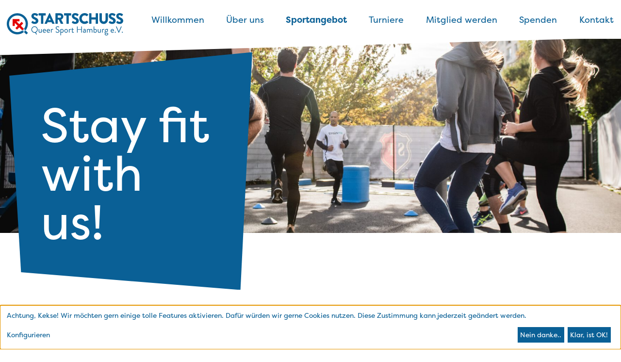

--- FILE ---
content_type: text/html; charset=UTF-8
request_url: https://www.startschuss.org/fitness/
body_size: 51866
content:
<!doctype html>
<html lang="de-DE">
  <head>
    <meta charset="utf-8">
<!--    <meta name="viewport" content="initial-scale=0.1">-->
<!--    <meta name="viewport" content="width=device-width, initial-scale=1">-->
    <meta name="viewport" content="width=device-width, initial-scale=1, shrink-to-fit=no">
        <title>Fitness &#8211; Startschuss Queer Sport Hamburg e.V.</title>
<meta name='robots' content='max-image-preview:large' />
<link rel="alternate" title="oEmbed (JSON)" type="application/json+oembed" href="https://www.startschuss.org/wp-json/oembed/1.0/embed?url=https%3A%2F%2Fwww.startschuss.org%2Ffitness%2F&#038;lang=de" />
<link rel="alternate" title="oEmbed (XML)" type="text/xml+oembed" href="https://www.startschuss.org/wp-json/oembed/1.0/embed?url=https%3A%2F%2Fwww.startschuss.org%2Ffitness%2F&#038;format=xml&#038;lang=de" />
<style id='wp-img-auto-sizes-contain-inline-css'>
img:is([sizes=auto i],[sizes^="auto," i]){contain-intrinsic-size:3000px 1500px}
/*# sourceURL=wp-img-auto-sizes-contain-inline-css */
</style>
<style id='wp-block-library-inline-css'>
:root{--wp-block-synced-color:#7a00df;--wp-block-synced-color--rgb:122,0,223;--wp-bound-block-color:var(--wp-block-synced-color);--wp-editor-canvas-background:#ddd;--wp-admin-theme-color:#007cba;--wp-admin-theme-color--rgb:0,124,186;--wp-admin-theme-color-darker-10:#006ba1;--wp-admin-theme-color-darker-10--rgb:0,107,160.5;--wp-admin-theme-color-darker-20:#005a87;--wp-admin-theme-color-darker-20--rgb:0,90,135;--wp-admin-border-width-focus:2px}@media (min-resolution:192dpi){:root{--wp-admin-border-width-focus:1.5px}}.wp-element-button{cursor:pointer}:root .has-very-light-gray-background-color{background-color:#eee}:root .has-very-dark-gray-background-color{background-color:#313131}:root .has-very-light-gray-color{color:#eee}:root .has-very-dark-gray-color{color:#313131}:root .has-vivid-green-cyan-to-vivid-cyan-blue-gradient-background{background:linear-gradient(135deg,#00d084,#0693e3)}:root .has-purple-crush-gradient-background{background:linear-gradient(135deg,#34e2e4,#4721fb 50%,#ab1dfe)}:root .has-hazy-dawn-gradient-background{background:linear-gradient(135deg,#faaca8,#dad0ec)}:root .has-subdued-olive-gradient-background{background:linear-gradient(135deg,#fafae1,#67a671)}:root .has-atomic-cream-gradient-background{background:linear-gradient(135deg,#fdd79a,#004a59)}:root .has-nightshade-gradient-background{background:linear-gradient(135deg,#330968,#31cdcf)}:root .has-midnight-gradient-background{background:linear-gradient(135deg,#020381,#2874fc)}:root{--wp--preset--font-size--normal:16px;--wp--preset--font-size--huge:42px}.has-regular-font-size{font-size:1em}.has-larger-font-size{font-size:2.625em}.has-normal-font-size{font-size:var(--wp--preset--font-size--normal)}.has-huge-font-size{font-size:var(--wp--preset--font-size--huge)}.has-text-align-center{text-align:center}.has-text-align-left{text-align:left}.has-text-align-right{text-align:right}.has-fit-text{white-space:nowrap!important}#end-resizable-editor-section{display:none}.aligncenter{clear:both}.items-justified-left{justify-content:flex-start}.items-justified-center{justify-content:center}.items-justified-right{justify-content:flex-end}.items-justified-space-between{justify-content:space-between}.screen-reader-text{border:0;clip-path:inset(50%);height:1px;margin:-1px;overflow:hidden;padding:0;position:absolute;width:1px;word-wrap:normal!important}.screen-reader-text:focus{background-color:#ddd;clip-path:none;color:#444;display:block;font-size:1em;height:auto;left:5px;line-height:normal;padding:15px 23px 14px;text-decoration:none;top:5px;width:auto;z-index:100000}html :where(.has-border-color){border-style:solid}html :where([style*=border-top-color]){border-top-style:solid}html :where([style*=border-right-color]){border-right-style:solid}html :where([style*=border-bottom-color]){border-bottom-style:solid}html :where([style*=border-left-color]){border-left-style:solid}html :where([style*=border-width]){border-style:solid}html :where([style*=border-top-width]){border-top-style:solid}html :where([style*=border-right-width]){border-right-style:solid}html :where([style*=border-bottom-width]){border-bottom-style:solid}html :where([style*=border-left-width]){border-left-style:solid}html :where(img[class*=wp-image-]){height:auto;max-width:100%}:where(figure){margin:0 0 1em}html :where(.is-position-sticky){--wp-admin--admin-bar--position-offset:var(--wp-admin--admin-bar--height,0px)}@media screen and (max-width:600px){html :where(.is-position-sticky){--wp-admin--admin-bar--position-offset:0px}}

/*# sourceURL=wp-block-library-inline-css */
</style><style id='wp-block-heading-inline-css'>
h1:where(.wp-block-heading).has-background,h2:where(.wp-block-heading).has-background,h3:where(.wp-block-heading).has-background,h4:where(.wp-block-heading).has-background,h5:where(.wp-block-heading).has-background,h6:where(.wp-block-heading).has-background{padding:1.25em 2.375em}h1.has-text-align-left[style*=writing-mode]:where([style*=vertical-lr]),h1.has-text-align-right[style*=writing-mode]:where([style*=vertical-rl]),h2.has-text-align-left[style*=writing-mode]:where([style*=vertical-lr]),h2.has-text-align-right[style*=writing-mode]:where([style*=vertical-rl]),h3.has-text-align-left[style*=writing-mode]:where([style*=vertical-lr]),h3.has-text-align-right[style*=writing-mode]:where([style*=vertical-rl]),h4.has-text-align-left[style*=writing-mode]:where([style*=vertical-lr]),h4.has-text-align-right[style*=writing-mode]:where([style*=vertical-rl]),h5.has-text-align-left[style*=writing-mode]:where([style*=vertical-lr]),h5.has-text-align-right[style*=writing-mode]:where([style*=vertical-rl]),h6.has-text-align-left[style*=writing-mode]:where([style*=vertical-lr]),h6.has-text-align-right[style*=writing-mode]:where([style*=vertical-rl]){rotate:180deg}
/*# sourceURL=https://www.startschuss.org/wp/wp-includes/blocks/heading/style.min.css */
</style>
<style id='wp-block-columns-inline-css'>
.wp-block-columns{box-sizing:border-box;display:flex;flex-wrap:wrap!important}@media (min-width:782px){.wp-block-columns{flex-wrap:nowrap!important}}.wp-block-columns{align-items:normal!important}.wp-block-columns.are-vertically-aligned-top{align-items:flex-start}.wp-block-columns.are-vertically-aligned-center{align-items:center}.wp-block-columns.are-vertically-aligned-bottom{align-items:flex-end}@media (max-width:781px){.wp-block-columns:not(.is-not-stacked-on-mobile)>.wp-block-column{flex-basis:100%!important}}@media (min-width:782px){.wp-block-columns:not(.is-not-stacked-on-mobile)>.wp-block-column{flex-basis:0;flex-grow:1}.wp-block-columns:not(.is-not-stacked-on-mobile)>.wp-block-column[style*=flex-basis]{flex-grow:0}}.wp-block-columns.is-not-stacked-on-mobile{flex-wrap:nowrap!important}.wp-block-columns.is-not-stacked-on-mobile>.wp-block-column{flex-basis:0;flex-grow:1}.wp-block-columns.is-not-stacked-on-mobile>.wp-block-column[style*=flex-basis]{flex-grow:0}:where(.wp-block-columns){margin-bottom:1.75em}:where(.wp-block-columns.has-background){padding:1.25em 2.375em}.wp-block-column{flex-grow:1;min-width:0;overflow-wrap:break-word;word-break:break-word}.wp-block-column.is-vertically-aligned-top{align-self:flex-start}.wp-block-column.is-vertically-aligned-center{align-self:center}.wp-block-column.is-vertically-aligned-bottom{align-self:flex-end}.wp-block-column.is-vertically-aligned-stretch{align-self:stretch}.wp-block-column.is-vertically-aligned-bottom,.wp-block-column.is-vertically-aligned-center,.wp-block-column.is-vertically-aligned-top{width:100%}
/*# sourceURL=https://www.startschuss.org/wp/wp-includes/blocks/columns/style.min.css */
</style>
<style id='wp-block-paragraph-inline-css'>
.is-small-text{font-size:.875em}.is-regular-text{font-size:1em}.is-large-text{font-size:2.25em}.is-larger-text{font-size:3em}.has-drop-cap:not(:focus):first-letter{float:left;font-size:8.4em;font-style:normal;font-weight:100;line-height:.68;margin:.05em .1em 0 0;text-transform:uppercase}body.rtl .has-drop-cap:not(:focus):first-letter{float:none;margin-left:.1em}p.has-drop-cap.has-background{overflow:hidden}:root :where(p.has-background){padding:1.25em 2.375em}:where(p.has-text-color:not(.has-link-color)) a{color:inherit}p.has-text-align-left[style*="writing-mode:vertical-lr"],p.has-text-align-right[style*="writing-mode:vertical-rl"]{rotate:180deg}
/*# sourceURL=https://www.startschuss.org/wp/wp-includes/blocks/paragraph/style.min.css */
</style>
<style id='wp-block-spacer-inline-css'>
.wp-block-spacer{clear:both}
/*# sourceURL=https://www.startschuss.org/wp/wp-includes/blocks/spacer/style.min.css */
</style>
<style id='global-styles-inline-css'>
:root{--wp--preset--aspect-ratio--square: 1;--wp--preset--aspect-ratio--4-3: 4/3;--wp--preset--aspect-ratio--3-4: 3/4;--wp--preset--aspect-ratio--3-2: 3/2;--wp--preset--aspect-ratio--2-3: 2/3;--wp--preset--aspect-ratio--16-9: 16/9;--wp--preset--aspect-ratio--9-16: 9/16;--wp--preset--color--black: #000000;--wp--preset--color--cyan-bluish-gray: #abb8c3;--wp--preset--color--white: #FFFFFF;--wp--preset--color--pale-pink: #f78da7;--wp--preset--color--vivid-red: #cf2e2e;--wp--preset--color--luminous-vivid-orange: #ff6900;--wp--preset--color--luminous-vivid-amber: #fcb900;--wp--preset--color--light-green-cyan: #7bdcb5;--wp--preset--color--vivid-green-cyan: #00d084;--wp--preset--color--pale-cyan-blue: #8ed1fc;--wp--preset--color--vivid-cyan-blue: #0693e3;--wp--preset--color--vivid-purple: #9b51e0;--wp--preset--color--primary: #0a6096;--wp--preset--color--secondary: #E20202;--wp--preset--gradient--vivid-cyan-blue-to-vivid-purple: linear-gradient(135deg,rgb(6,147,227) 0%,rgb(155,81,224) 100%);--wp--preset--gradient--light-green-cyan-to-vivid-green-cyan: linear-gradient(135deg,rgb(122,220,180) 0%,rgb(0,208,130) 100%);--wp--preset--gradient--luminous-vivid-amber-to-luminous-vivid-orange: linear-gradient(135deg,rgb(252,185,0) 0%,rgb(255,105,0) 100%);--wp--preset--gradient--luminous-vivid-orange-to-vivid-red: linear-gradient(135deg,rgb(255,105,0) 0%,rgb(207,46,46) 100%);--wp--preset--gradient--very-light-gray-to-cyan-bluish-gray: linear-gradient(135deg,rgb(238,238,238) 0%,rgb(169,184,195) 100%);--wp--preset--gradient--cool-to-warm-spectrum: linear-gradient(135deg,rgb(74,234,220) 0%,rgb(151,120,209) 20%,rgb(207,42,186) 40%,rgb(238,44,130) 60%,rgb(251,105,98) 80%,rgb(254,248,76) 100%);--wp--preset--gradient--blush-light-purple: linear-gradient(135deg,rgb(255,206,236) 0%,rgb(152,150,240) 100%);--wp--preset--gradient--blush-bordeaux: linear-gradient(135deg,rgb(254,205,165) 0%,rgb(254,45,45) 50%,rgb(107,0,62) 100%);--wp--preset--gradient--luminous-dusk: linear-gradient(135deg,rgb(255,203,112) 0%,rgb(199,81,192) 50%,rgb(65,88,208) 100%);--wp--preset--gradient--pale-ocean: linear-gradient(135deg,rgb(255,245,203) 0%,rgb(182,227,212) 50%,rgb(51,167,181) 100%);--wp--preset--gradient--electric-grass: linear-gradient(135deg,rgb(202,248,128) 0%,rgb(113,206,126) 100%);--wp--preset--gradient--midnight: linear-gradient(135deg,rgb(2,3,129) 0%,rgb(40,116,252) 100%);--wp--preset--font-size--small: 13px;--wp--preset--font-size--medium: 20px;--wp--preset--font-size--large: 36px;--wp--preset--font-size--x-large: 42px;--wp--preset--font-size--h-1: 100px;--wp--preset--font-size--h-2: 40px;--wp--preset--font-size--font-size-lg: 27px;--wp--preset--font-size--h-3: 20px;--wp--preset--font-size--base: 18px;--wp--preset--spacing--20: 0.44rem;--wp--preset--spacing--30: 0.67rem;--wp--preset--spacing--40: 1rem;--wp--preset--spacing--50: 1.5rem;--wp--preset--spacing--60: 2.25rem;--wp--preset--spacing--70: 3.38rem;--wp--preset--spacing--80: 5.06rem;--wp--preset--shadow--natural: 6px 6px 9px rgba(0, 0, 0, 0.2);--wp--preset--shadow--deep: 12px 12px 50px rgba(0, 0, 0, 0.4);--wp--preset--shadow--sharp: 6px 6px 0px rgba(0, 0, 0, 0.2);--wp--preset--shadow--outlined: 6px 6px 0px -3px rgb(255, 255, 255), 6px 6px rgb(0, 0, 0);--wp--preset--shadow--crisp: 6px 6px 0px rgb(0, 0, 0);}:root { --wp--style--global--content-size: 1300px;--wp--style--global--wide-size: 1300px; }:where(body) { margin: 0; }.wp-site-blocks > .alignleft { float: left; margin-right: 2em; }.wp-site-blocks > .alignright { float: right; margin-left: 2em; }.wp-site-blocks > .aligncenter { justify-content: center; margin-left: auto; margin-right: auto; }:where(.wp-site-blocks) > * { margin-block-start: 1.5rem; margin-block-end: 0; }:where(.wp-site-blocks) > :first-child { margin-block-start: 0; }:where(.wp-site-blocks) > :last-child { margin-block-end: 0; }:root { --wp--style--block-gap: 1.5rem; }:root :where(.is-layout-flow) > :first-child{margin-block-start: 0;}:root :where(.is-layout-flow) > :last-child{margin-block-end: 0;}:root :where(.is-layout-flow) > *{margin-block-start: 1.5rem;margin-block-end: 0;}:root :where(.is-layout-constrained) > :first-child{margin-block-start: 0;}:root :where(.is-layout-constrained) > :last-child{margin-block-end: 0;}:root :where(.is-layout-constrained) > *{margin-block-start: 1.5rem;margin-block-end: 0;}:root :where(.is-layout-flex){gap: 1.5rem;}:root :where(.is-layout-grid){gap: 1.5rem;}.is-layout-flow > .alignleft{float: left;margin-inline-start: 0;margin-inline-end: 2em;}.is-layout-flow > .alignright{float: right;margin-inline-start: 2em;margin-inline-end: 0;}.is-layout-flow > .aligncenter{margin-left: auto !important;margin-right: auto !important;}.is-layout-constrained > .alignleft{float: left;margin-inline-start: 0;margin-inline-end: 2em;}.is-layout-constrained > .alignright{float: right;margin-inline-start: 2em;margin-inline-end: 0;}.is-layout-constrained > .aligncenter{margin-left: auto !important;margin-right: auto !important;}.is-layout-constrained > :where(:not(.alignleft):not(.alignright):not(.alignfull)){max-width: var(--wp--style--global--content-size);margin-left: auto !important;margin-right: auto !important;}.is-layout-constrained > .alignwide{max-width: var(--wp--style--global--wide-size);}body .is-layout-flex{display: flex;}.is-layout-flex{flex-wrap: wrap;align-items: center;}.is-layout-flex > :is(*, div){margin: 0;}body .is-layout-grid{display: grid;}.is-layout-grid > :is(*, div){margin: 0;}body{padding-top: 0px;padding-right: 0px;padding-bottom: 0px;padding-left: 0px;}a:where(:not(.wp-element-button)){text-decoration: underline;}:root :where(.wp-element-button, .wp-block-button__link){background-color: #32373c;border-width: 0;color: #fff;font-family: inherit;font-size: inherit;font-style: inherit;font-weight: inherit;letter-spacing: inherit;line-height: inherit;padding-top: calc(0.667em + 2px);padding-right: calc(1.333em + 2px);padding-bottom: calc(0.667em + 2px);padding-left: calc(1.333em + 2px);text-decoration: none;text-transform: inherit;}.has-black-color{color: var(--wp--preset--color--black) !important;}.has-cyan-bluish-gray-color{color: var(--wp--preset--color--cyan-bluish-gray) !important;}.has-white-color{color: var(--wp--preset--color--white) !important;}.has-pale-pink-color{color: var(--wp--preset--color--pale-pink) !important;}.has-vivid-red-color{color: var(--wp--preset--color--vivid-red) !important;}.has-luminous-vivid-orange-color{color: var(--wp--preset--color--luminous-vivid-orange) !important;}.has-luminous-vivid-amber-color{color: var(--wp--preset--color--luminous-vivid-amber) !important;}.has-light-green-cyan-color{color: var(--wp--preset--color--light-green-cyan) !important;}.has-vivid-green-cyan-color{color: var(--wp--preset--color--vivid-green-cyan) !important;}.has-pale-cyan-blue-color{color: var(--wp--preset--color--pale-cyan-blue) !important;}.has-vivid-cyan-blue-color{color: var(--wp--preset--color--vivid-cyan-blue) !important;}.has-vivid-purple-color{color: var(--wp--preset--color--vivid-purple) !important;}.has-primary-color{color: var(--wp--preset--color--primary) !important;}.has-secondary-color{color: var(--wp--preset--color--secondary) !important;}.has-black-background-color{background-color: var(--wp--preset--color--black) !important;}.has-cyan-bluish-gray-background-color{background-color: var(--wp--preset--color--cyan-bluish-gray) !important;}.has-white-background-color{background-color: var(--wp--preset--color--white) !important;}.has-pale-pink-background-color{background-color: var(--wp--preset--color--pale-pink) !important;}.has-vivid-red-background-color{background-color: var(--wp--preset--color--vivid-red) !important;}.has-luminous-vivid-orange-background-color{background-color: var(--wp--preset--color--luminous-vivid-orange) !important;}.has-luminous-vivid-amber-background-color{background-color: var(--wp--preset--color--luminous-vivid-amber) !important;}.has-light-green-cyan-background-color{background-color: var(--wp--preset--color--light-green-cyan) !important;}.has-vivid-green-cyan-background-color{background-color: var(--wp--preset--color--vivid-green-cyan) !important;}.has-pale-cyan-blue-background-color{background-color: var(--wp--preset--color--pale-cyan-blue) !important;}.has-vivid-cyan-blue-background-color{background-color: var(--wp--preset--color--vivid-cyan-blue) !important;}.has-vivid-purple-background-color{background-color: var(--wp--preset--color--vivid-purple) !important;}.has-primary-background-color{background-color: var(--wp--preset--color--primary) !important;}.has-secondary-background-color{background-color: var(--wp--preset--color--secondary) !important;}.has-black-border-color{border-color: var(--wp--preset--color--black) !important;}.has-cyan-bluish-gray-border-color{border-color: var(--wp--preset--color--cyan-bluish-gray) !important;}.has-white-border-color{border-color: var(--wp--preset--color--white) !important;}.has-pale-pink-border-color{border-color: var(--wp--preset--color--pale-pink) !important;}.has-vivid-red-border-color{border-color: var(--wp--preset--color--vivid-red) !important;}.has-luminous-vivid-orange-border-color{border-color: var(--wp--preset--color--luminous-vivid-orange) !important;}.has-luminous-vivid-amber-border-color{border-color: var(--wp--preset--color--luminous-vivid-amber) !important;}.has-light-green-cyan-border-color{border-color: var(--wp--preset--color--light-green-cyan) !important;}.has-vivid-green-cyan-border-color{border-color: var(--wp--preset--color--vivid-green-cyan) !important;}.has-pale-cyan-blue-border-color{border-color: var(--wp--preset--color--pale-cyan-blue) !important;}.has-vivid-cyan-blue-border-color{border-color: var(--wp--preset--color--vivid-cyan-blue) !important;}.has-vivid-purple-border-color{border-color: var(--wp--preset--color--vivid-purple) !important;}.has-primary-border-color{border-color: var(--wp--preset--color--primary) !important;}.has-secondary-border-color{border-color: var(--wp--preset--color--secondary) !important;}.has-vivid-cyan-blue-to-vivid-purple-gradient-background{background: var(--wp--preset--gradient--vivid-cyan-blue-to-vivid-purple) !important;}.has-light-green-cyan-to-vivid-green-cyan-gradient-background{background: var(--wp--preset--gradient--light-green-cyan-to-vivid-green-cyan) !important;}.has-luminous-vivid-amber-to-luminous-vivid-orange-gradient-background{background: var(--wp--preset--gradient--luminous-vivid-amber-to-luminous-vivid-orange) !important;}.has-luminous-vivid-orange-to-vivid-red-gradient-background{background: var(--wp--preset--gradient--luminous-vivid-orange-to-vivid-red) !important;}.has-very-light-gray-to-cyan-bluish-gray-gradient-background{background: var(--wp--preset--gradient--very-light-gray-to-cyan-bluish-gray) !important;}.has-cool-to-warm-spectrum-gradient-background{background: var(--wp--preset--gradient--cool-to-warm-spectrum) !important;}.has-blush-light-purple-gradient-background{background: var(--wp--preset--gradient--blush-light-purple) !important;}.has-blush-bordeaux-gradient-background{background: var(--wp--preset--gradient--blush-bordeaux) !important;}.has-luminous-dusk-gradient-background{background: var(--wp--preset--gradient--luminous-dusk) !important;}.has-pale-ocean-gradient-background{background: var(--wp--preset--gradient--pale-ocean) !important;}.has-electric-grass-gradient-background{background: var(--wp--preset--gradient--electric-grass) !important;}.has-midnight-gradient-background{background: var(--wp--preset--gradient--midnight) !important;}.has-small-font-size{font-size: var(--wp--preset--font-size--small) !important;}.has-medium-font-size{font-size: var(--wp--preset--font-size--medium) !important;}.has-large-font-size{font-size: var(--wp--preset--font-size--large) !important;}.has-x-large-font-size{font-size: var(--wp--preset--font-size--x-large) !important;}.has-h-1-font-size{font-size: var(--wp--preset--font-size--h-1) !important;}.has-h-2-font-size{font-size: var(--wp--preset--font-size--h-2) !important;}.has-font-size-lg-font-size{font-size: var(--wp--preset--font-size--font-size-lg) !important;}.has-h-3-font-size{font-size: var(--wp--preset--font-size--h-3) !important;}.has-base-font-size{font-size: var(--wp--preset--font-size--base) !important;}
/*# sourceURL=global-styles-inline-css */
</style>
<style id='core-block-supports-inline-css'>
.wp-container-core-columns-is-layout-28f84493{flex-wrap:nowrap;}
/*# sourceURL=core-block-supports-inline-css */
</style>

<link rel='stylesheet' id='contact-form-7-css' href='https://www.startschuss.org/app/plugins/contact-form-7/includes/css/styles.css?ver=6.1.4' media='all' />
<link rel='stylesheet' id='ics-calendar-css' href='https://www.startschuss.org/app/plugins/ics-calendar/assets/style.min.css?ver=12.0.1' media='all' />
<link rel='stylesheet' id='app/0-css' href='https://www.startschuss.org/app/themes/startschuss/public/css/app.3f15a3.css' media='all' />
<!--n2css--><!--n2js--><script src="https://www.startschuss.org/wp/wp-includes/js/jquery/jquery.min.js?ver=3.7.1" id="jquery-core-js"></script>
<script src="https://www.startschuss.org/wp/wp-includes/js/jquery/jquery-migrate.min.js?ver=3.4.1" id="jquery-migrate-js"></script>
<link rel="https://api.w.org/" href="https://www.startschuss.org/wp-json/" /><link rel="alternate" title="JSON" type="application/json" href="https://www.startschuss.org/wp-json/wp/v2/pages/525" /><link rel="canonical" href="https://www.startschuss.org/fitness/" />
<meta name="cdp-version" content="1.5.0" />        <script async type="text/plain" data-type="application/javascript" data-name="googleAnalytics"
                data-src="https://www.googletagmanager.com/gtag/js?id=G-G1KNPWE5FJ"></script>
        <script data-name="googleAnalytics" type="text/plain" data-type="application/javascript">
            window.dataLayer = window.dataLayer || [];
            function gtag() {
                dataLayer.push(arguments);
            }
            gtag('js', new Date());
            gtag('config', 'G-G1KNPWE5FJ');

        </script>
    <link rel="icon" type="image/png" href="https://www.startschuss.org/app/themes/startschuss/public/images/favicon.28f9e3.png">  </head>

  <body class="wp-singular page-template-default page page-id-525 page-parent wp-embed-responsive wp-theme-startschuss fitness">
            <div id="app">
      <a class="visually-hidden-focusable" href="#main">
  Zum Inhalt springen
</a>

<header class="banner">
  <a class="brand" href="https://www.startschuss.org/">
    <img src="https://www.startschuss.org/app/themes/startschuss/public/images/logo-startschuss.9b887c.svg" alt="Startschuss e.V.">
  </a>
  <a href="#" id="navToggler"><span></span><span></span><span></span><span></span></a>
      <nav class="nav-primary" aria-label="Hauptmenü DEUTSCH">
      <ul id="menu-hauptmenue-deutsch" class="nav"><li id="menu-item-7" class="menu-item menu-item-type-custom menu-item-object-custom menu-item-7"><a href="/" data-text="Willkommen">Willkommen</a></li>
<li id="menu-item-436" class="menu-item menu-item-type-post_type menu-item-object-page menu-item-has-children menu-item-436"><a href="https://www.startschuss.org/ueber-uns/" data-text="Über uns">Über uns</a>
<div class="sub-menu-wrapper"><div class="scroll-wrapper"><div class="container">
<ul class="sub-menu">
	<li id="menu-item-8459" class="menu-item menu-item-type-post_type menu-item-object-page menu-item-8459"><a href="https://www.startschuss.org/ueber-uns/" data-text="Dein Verein">Dein Verein</a></li>
	<li id="menu-item-7480" class="menu-item menu-item-type-post_type menu-item-object-page menu-item-7480"><a href="https://www.startschuss.org/news-archiv/" data-text="News-Archiv">News-Archiv</a></li>
</ul>
</div></div></div></li>
<li id="menu-item-820" class="menu-item menu-item-type-post_type menu-item-object-page current-menu-ancestor current-menu-parent current_page_parent current_page_ancestor menu-item-has-children menu-item-820"><a href="https://www.startschuss.org/sportarten/" data-text="Sportangebot">Sportangebot</a>
<div class="sub-menu-wrapper"><div class="scroll-wrapper"><div class="container">
<ul class="sub-menu">
	<li id="menu-item-11956" class="menu-item menu-item-type-post_type menu-item-object-page menu-item-11956"><a href="https://www.startschuss.org/sportarten/" data-text="&lt;b&gt;Wochenkalender gesamt&lt;/b&gt;"><b>Wochenkalender gesamt</b></a></li>
	<li id="menu-item-4897" class="menu-item menu-item-type-post_type menu-item-object-page menu-item-4897"><a href="https://www.startschuss.org/badminton/" data-text="Badminton">Badminton</a></li>
	<li id="menu-item-4898" class="menu-item menu-item-type-post_type menu-item-object-page menu-item-4898"><a href="https://www.startschuss.org/basketball/" data-text="Basketball">Basketball</a></li>
	<li id="menu-item-4899" class="menu-item menu-item-type-post_type menu-item-object-page current-menu-item page_item page-item-525 current_page_item menu-item-has-children menu-item-4899"><a href="https://www.startschuss.org/fitness/" aria-current="page" data-text="&lt;b&gt;Fitness&lt;/b&gt;"><b>Fitness</b></a>
	<ul class="sub-menu">
		<li id="menu-item-4905" class="menu-item menu-item-type-post_type menu-item-object-page menu-item-4905"><a href="https://www.startschuss.org/fitness/rueckenschonend/" data-text="Core-Training, rückenschonend">Core-Training, rückenschonend</a></li>
		<li id="menu-item-4904" class="menu-item menu-item-type-post_type menu-item-object-page menu-item-4904"><a href="https://www.startschuss.org/fitness/cardio-training/" data-text="Cardio-Training">Cardio-Training</a></li>
		<li id="menu-item-4906" class="menu-item menu-item-type-post_type menu-item-object-page menu-item-4906"><a href="https://www.startschuss.org/fitness/functional-training/" data-text="Functional Training">Functional Training</a></li>
		<li id="menu-item-4907" class="menu-item menu-item-type-post_type menu-item-object-page menu-item-4907"><a href="https://www.startschuss.org/fitness/rostfrei-fitness/" data-text="Rostfrei Fitness">Rostfrei Fitness</a></li>
	</ul>
</li>
	<li id="menu-item-4900" class="menu-item menu-item-type-post_type menu-item-object-page menu-item-4900"><a href="https://www.startschuss.org/fussball/" data-text="Fußball">Fußball</a></li>
	<li id="menu-item-4917" class="menu-item menu-item-type-post_type menu-item-object-page menu-item-4917"><a href="https://www.startschuss.org/tin-fussball/" data-text="TIN-Fußball">TIN-Fußball</a></li>
	<li id="menu-item-4901" class="menu-item menu-item-type-post_type menu-item-object-page menu-item-4901"><a href="https://www.startschuss.org/nordic-walking/" data-text="Nordic Walking">Nordic Walking</a></li>
	<li id="menu-item-4902" class="menu-item menu-item-type-post_type menu-item-object-page menu-item-4902"><a href="https://www.startschuss.org/outdoor/" data-text="Outdoor">Outdoor</a></li>
	<li id="menu-item-7653" class="menu-item menu-item-type-post_type menu-item-object-page menu-item-7653"><a href="https://www.startschuss.org/playground/" data-text="Workshops / Playground">Workshops / Playground</a></li>
	<li id="menu-item-4903" class="menu-item menu-item-type-post_type menu-item-object-page menu-item-4903"><a href="https://www.startschuss.org/rueckengymnastik/" data-text="Rückengymnastik">Rückengymnastik</a></li>
	<li id="menu-item-4908" class="menu-item menu-item-type-post_type menu-item-object-page menu-item-4908"><a href="https://www.startschuss.org/bowling/" data-text="Bowling">Bowling</a></li>
	<li id="menu-item-4909" class="menu-item menu-item-type-post_type menu-item-object-page menu-item-4909"><a href="https://www.startschuss.org/darts/" data-text="Darts">Darts</a></li>
	<li id="menu-item-4910" class="menu-item menu-item-type-post_type menu-item-object-page menu-item-4910"><a href="https://www.startschuss.org/kung-fu/" data-text="Kung Fu">Kung Fu</a></li>
	<li id="menu-item-4911" class="menu-item menu-item-type-post_type menu-item-object-page menu-item-4911"><a href="https://www.startschuss.org/laufen/" data-text="Laufen">Laufen</a></li>
	<li id="menu-item-11926" class="menu-item menu-item-type-post_type menu-item-object-post menu-item-11926"><a href="https://www.startschuss.org/raufen/" data-text="Raufen">Raufen</a></li>
	<li id="menu-item-4912" class="menu-item menu-item-type-post_type menu-item-object-page menu-item-4912"><a href="https://www.startschuss.org/schwimmen/" data-text="Schwimmen">Schwimmen</a></li>
	<li id="menu-item-4913" class="menu-item menu-item-type-post_type menu-item-object-page menu-item-4913"><a href="https://www.startschuss.org/segeln/" data-text="Segeln">Segeln</a></li>
	<li id="menu-item-4914" class="menu-item menu-item-type-post_type menu-item-object-page menu-item-4914"><a href="https://www.startschuss.org/stand-up-paddling/" data-text="Stand Up Paddling">Stand Up Paddling</a></li>
	<li id="menu-item-11478" class="menu-item menu-item-type-post_type menu-item-object-post menu-item-11478"><a href="https://www.startschuss.org/tai-chi/" data-text="Tai Chi">Tai Chi</a></li>
	<li id="menu-item-4915" class="menu-item menu-item-type-post_type menu-item-object-page menu-item-4915"><a href="https://www.startschuss.org/tanzen/" data-text="Tanzen">Tanzen</a></li>
	<li id="menu-item-4916" class="menu-item menu-item-type-post_type menu-item-object-page menu-item-4916"><a href="https://www.startschuss.org/tischtennis/" data-text="Tischtennis">Tischtennis</a></li>
	<li id="menu-item-4918" class="menu-item menu-item-type-post_type menu-item-object-page menu-item-4918"><a href="https://www.startschuss.org/volleyball/" data-text="Volleyball">Volleyball</a></li>
	<li id="menu-item-9996" class="menu-item menu-item-type-post_type menu-item-object-page menu-item-9996"><a href="https://www.startschuss.org/voelkerball-2/" data-text="Völkerball">Völkerball</a></li>
	<li id="menu-item-4919" class="menu-item menu-item-type-post_type menu-item-object-page menu-item-4919"><a href="https://www.startschuss.org/yoga/" data-text="Yoga">Yoga</a></li>
</ul>
</div></div></div></li>
<li id="menu-item-9155" class="menu-item menu-item-type-custom menu-item-object-custom menu-item-has-children menu-item-9155"><a href="https://www.startschuss.org/haeschenturnier/" data-text="Turniere">Turniere</a>
<div class="sub-menu-wrapper"><div class="scroll-wrapper"><div class="container">
<ul class="sub-menu">
	<li id="menu-item-9156" class="menu-item menu-item-type-post_type menu-item-object-page menu-item-9156"><a href="https://www.startschuss.org/haeschenturnier/" data-text="VOLLEYBALL | Häschenturnier">VOLLEYBALL | Häschenturnier</a></li>
	<li id="menu-item-9939" class="menu-item menu-item-type-post_type menu-item-object-page menu-item-9939"><a href="https://www.startschuss.org/hamburg-queer-cup/" data-text="SCHWIMMEN | Hamburg Queer Cup">SCHWIMMEN | Hamburg Queer Cup</a></li>
	<li id="menu-item-11822" class="menu-item menu-item-type-post_type menu-item-object-post menu-item-11822"><a href="https://www.startschuss.org/startschussmasters-turnier-2025/" data-text="FUSSBALL | Startschuss Masters">FUSSBALL | Startschuss Masters</a></li>
	<li id="menu-item-9938" class="menu-item menu-item-type-post_type menu-item-object-page menu-item-9938"><a href="https://www.startschuss.org/schupfnudelcup/" data-text="TISCHTENNIS | Schupfnudelcup">TISCHTENNIS | Schupfnudelcup</a></li>
	<li id="menu-item-11812" class="menu-item menu-item-type-post_type menu-item-object-post menu-item-11812"><a href="https://www.startschuss.org/ball/" data-text="TANZEN | Der Herbst-Ball">TANZEN | Der Herbst-Ball</a></li>
</ul>
</div></div></div></li>
<li id="menu-item-477" class="menu-item menu-item-type-post_type menu-item-object-page menu-item-has-children menu-item-477"><a href="https://www.startschuss.org/mitglied-werden/" data-text="Mitglied werden">Mitglied werden</a>
<div class="sub-menu-wrapper"><div class="scroll-wrapper"><div class="container">
<ul class="sub-menu">
	<li id="menu-item-2604" class="menu-item menu-item-type-post_type menu-item-object-page menu-item-2604"><a href="https://www.startschuss.org/probetraining/" data-text="Probetraining">Probetraining</a></li>
</ul>
</div></div></div></li>
<li id="menu-item-7096" class="menu-item menu-item-type-post_type menu-item-object-page menu-item-7096"><a href="https://www.startschuss.org/spenden/" data-text="Spenden">Spenden</a></li>
<li id="menu-item-2605" class="menu-item menu-item-type-post_type menu-item-object-page menu-item-2605"><a href="https://www.startschuss.org/kontakt/" data-text="Kontakt">Kontakt</a></li>
</ul>
    </nav>
  




</header>

  <main id="main" class="main">
           <header class="page-header">
<div class="carousel-wrapper">
    <div id="pageHeaderCarousel" class="header-carousel carousel slide"
         data-bs-ride="carousel" data-bs-interval="5000">
            <div class="carousel-inner">
                  <div class="carousel-item active">
                          <img width="1920" height="550" src="https://www.startschuss.org/app/uploads/2022/07/gabin-vallet-J154nEkpzlQ-unsplash-1920x550.jpg" class="" alt="" loading="eager" decoding="async" fetchpriority="high" />
            
            
                          <div class="teaser-box">
                <div class="teaser-box-content">
                  <h1>Stay fit<br />
with<br />
us!</h1>

                </div>
              </div>
                      </div>
              </div>
          </div>
  </div>
</header>
    <div class="wp-block core-heading">
<h1 class="wp-block-heading has-text-align-center has-secondary-color has-text-color">Lust auf Bewegung?</h1>
</div>

<div class="wp-block core-heading">
<h2 class="wp-block-heading has-text-align-center">Da haben wir das passende Angebot</h2>
</div>

<div class="wp-block core-spacer">
<div style="height:35px" aria-hidden="true" class="wp-block-spacer"></div>
</div>

<div class="wp-block core-columns block-count-2">
<div class="wp-block-columns is-layout-flex wp-container-core-columns-is-layout-28f84493 wp-block-columns-is-layout-flex">
<div class="wp-block-column is-layout-flow wp-block-column-is-layout-flow" style="flex-basis:50%"><div class="wp-block core-paragraph">
<p>Einfach nur mal ein bisschen ins Tun kommen oder deinen Körper richtig auspowern?</p>
</div>

<div class="wp-block core-paragraph">
<p>Bei uns ist alles möglich und es sind alle Menschen willkommen, die lange keinen Sport gemacht haben. Unsere Fitness-Gruppen sind für alle Altersgruppen geeignet! Etwas Freude an Bewegung – das reicht schon für den Einstieg.</p>
</div>

<div class="wp-block core-paragraph">
<p>Unter Anleitung einer Übungsleitung und mit Musik machen wir eine Gymnastik, die mit unterschiedlichen Methoden eine Verbesserung der Kondition, Koordination, Kraft und Beweglichkeit anstrebt. Nach einer kurzen Aufwärmphase wird zunächst der Kreislauf auf Trab gebracht. </p>
</div></div>



<div class="wp-block-column is-layout-flow wp-block-column-is-layout-flow" style="flex-basis:50%"><div class="wp-block core-paragraph">
<p>Danach bauen wir mit vielen Übungen die Muskulatur für Bauch, Rücken, Po und Beine auf. Einen Teil des Programms machen wir auf dem Boden. Eine Stretchingphase mit Entspannungsübungen schließt die Stunde ab.</p>
</div>

<div class="wp-block core-paragraph">
<p>Zur Kleiderfrage: am besten geeignet sind T-Shirt, Sporthose (kurz oder lang) und Hallensportschuhe. Für die Bodenübungen ist eine Iso- oder Yogamatte durchaus sinnvoll. Nach dem Sport kann geduscht werden, also Handtuch usw. nicht vergessen.</p>
</div>

<div class="wp-block core-paragraph">
<p>Auf der einen Seite machen wir diese gymnastischen Übungen, um fit zu bleiben, zum anderen macht es viel Spaß, in der Gruppe gemeinsam Sport zu treiben. Dabei ist es schnell möglich, nette Leute kennen zu lernen. Und manchmal geht es nach der Fitness-Stunde noch auf ein Kaltgetränk in die nächste Kneipe.</p>
</div></div>
</div>
</div>

<div class="wp-block core-spacer">
<div style="height:35px" aria-hidden="true" class="wp-block-spacer"></div>
</div>

<div class="acf-block acf-startschuss-accordion"><div id="startschuss-block-accordion-block_a070abe981f79f8da2a8e9ac8433b377" class="startschuss-block accordion">
          <div class="accordion-entry">
        <div class="accordion-entry-header">
          <a href="#startschuss-block-accordion-block_a070abe981f79f8da2a8e9ac8433b377-accordion-entry-content-0" data-bs-toggle="collapse" role="button" aria-expanded="false" aria-controls="startschuss-block-accordion-block_a070abe981f79f8da2a8e9ac8433b377-accordion-entry-0" class="collapsed">Cardio Training (Montags | St. Pauli)</a>
        </div>
        <div class="accordion-entry-content collapse" id="startschuss-block-accordion-block_a070abe981f79f8da2a8e9ac8433b377-accordion-entry-content-0">
          <div class="inner">
            <h2 class="has-text-color">Das Fitnesstraining am Montag ist schwerpunktmäßig ein Cardio-Training zum Wochenanfang.</h2>
<p class="has-text-color">Bei der Montagsgruppe liegt ein ganz wesentlicher Schwerpunkt auf dem Cardio-Training, um die Kondition, die körperliche Leistungsfähigkeit und das allgemeine Wohlbefinden zu steigern.</p>
<p class="has-text-color">In diesem Zusammenhang wird zur Steigerung der Motivation auf eine animierende und ansprechende Musik besonderer Wert gelegt.<br />
Besonders in dieser Gruppe sind auch regelmäßig Frauen dabei, so dass Neueinsteigerinnen hier schnell Anschluss an andere Frauen finden.In den Sommerferien findet das Training zum Teil im Stadtpark statt.</p>
<p>Weitere Infos:</p>
<p><a href="https://www.startschuss.org/fitness/cardio-training/" target="_blank" rel="noopener">&gt;&gt; Cardio-Training</a></p>

          </div>
        </div>
      </div>
          <div class="accordion-entry">
        <div class="accordion-entry-header">
          <a href="#startschuss-block-accordion-block_a070abe981f79f8da2a8e9ac8433b377-accordion-entry-content-1" data-bs-toggle="collapse" role="button" aria-expanded="false" aria-controls="startschuss-block-accordion-block_a070abe981f79f8da2a8e9ac8433b377-accordion-entry-1" class="collapsed">Functional Training (Dienstags | Altona)</a>
        </div>
        <div class="accordion-entry-content collapse" id="startschuss-block-accordion-block_a070abe981f79f8da2a8e9ac8433b377-accordion-entry-content-1">
          <div class="inner">
            <h2 class="has-text-color">Functional Training – Tough Class ist ein intensives und forderndes Training für alle, die sich der Herausforderung eines harten Trainings stellen wollen.</h2>
<p class="has-text-color">Unser eigentliches Training wird nach der HIIT-Methode (High Intensity Interval Training) angeboten. Dabei beschränken wir uns auf gerade einmal 9-12 Übungen, bei denen es sich aber um intensive, mehrere Muskelketten umfassende Übungen handelt, die wir in jeweils 4 Sätzen durchführen.</p>
<p class="has-text-color">Jede dieser Übungen wird in verschiedenen Intensitäten angeboten, so dass auch Neueinsteiger problemlos mitmachen können.</p>
<p class="has-text-color">Ziel des Trainings ist es, nicht nur unsere körperliche Leistungsfähigkeit zu erhalten, sondern intensiv zu trainieren, um unsere Muskulatur zum Wachstum anzuregen. Stöhnen und Jammern garantiert!</p>
<p>Weitere Infos:</p>
<p class="has-text-color"><a href="https://www.startschuss-hamburg.org/fitness/functional-training/" target="_blank" rel="noopener">&gt;&gt; Functional Training</a></p>

          </div>
        </div>
      </div>
          <div class="accordion-entry">
        <div class="accordion-entry-header">
          <a href="#startschuss-block-accordion-block_a070abe981f79f8da2a8e9ac8433b377-accordion-entry-content-2" data-bs-toggle="collapse" role="button" aria-expanded="false" aria-controls="startschuss-block-accordion-block_a070abe981f79f8da2a8e9ac8433b377-accordion-entry-2" class="collapsed">Rostfrei-Fitness (Dienstags | Altona)</a>
        </div>
        <div class="accordion-entry-content collapse" id="startschuss-block-accordion-block_a070abe981f79f8da2a8e9ac8433b377-accordion-entry-content-2">
          <div class="inner">
            <h2 class="has-text-color">Rostfrei – gesundheitsorientiertes Fitnesstraining<br />
ist für alle, die ein Training wünschen, das sie ihren Möglichkeiten anpassen können.</h2>
<h4 class="has-text-color">Die gesundheitsorientierte Fitnessgymnastik mit Musik ist für Menschen,</h4>
<ul class="has-text-color">
<li>die (wieder) in den Sport einsteigen möchten,</li>
<li>die bereits eine Sportart betreiben und ein Ergänzungstraining wünschen,<br />
z.B. Fußballer und Läufer und</li>
<li>die z.B. aufgrund Ihres Alters ein Training wünschen, dass sie ihren<br />
Möglichkeiten anpassen können.</li>
</ul>
<p class="has-text-color">Weitere Infos:<br />
&gt;&gt; <a href="https://www.startschuss-hamburg.org/fitness/rostfrei-fitness/" target="_blank" rel="noopener">Rostfrei Fitness</a></p>

          </div>
        </div>
      </div>
          <div class="accordion-entry">
        <div class="accordion-entry-header">
          <a href="#startschuss-block-accordion-block_a070abe981f79f8da2a8e9ac8433b377-accordion-entry-content-3" data-bs-toggle="collapse" role="button" aria-expanded="false" aria-controls="startschuss-block-accordion-block_a070abe981f79f8da2a8e9ac8433b377-accordion-entry-3" class="collapsed">Core-Training, rückenschonend (Freitags | St. Georg)</a>
        </div>
        <div class="accordion-entry-content collapse" id="startschuss-block-accordion-block_a070abe981f79f8da2a8e9ac8433b377-accordion-entry-content-3">
          <div class="inner">
            <h2 class="has-text-color">Das Core-Training am Freitag trainiert den ganzen Bewegungsapparat und ist dabei gelenk- und rückenschonend.</h2>
<p class="has-text-color">In unserem insgesamt 90-minütigen Fitnesstraining wird übergreifend die ganzkörperliche Fitness mit all ihren Facetten gesteigert und erhalten.</p>
<p class="has-text-color">Das Core-Training erfolgt jeweils angepasst an deinen individuellen Stand, da die Übungen in Intensität und Komplexität bedarfsweise abgeschwächt oder gesteigert werden können.</p>
<p class="has-text-color">In der Aufwärmphase (5-10 Minuten) werden Muskeln, Gelenke und Halteapparat auf den folgenden Konditions- und Kräftigungsteil vorbereitet.</p>
<p class="has-text-color">Damit körperliche und mentale Entspannung nicht zu kurz kommen, dehnen und entspannen wir zum Abschluss 15 Minuten lang.</p>
<p class="has-text-color">Unser Trainer kommt aus dem Gesundheits- und Präventionsbereich, insofern wird in unserer Freitags-Gruppe besonderes Augenmerk auf gelenk- und rückenschonendes Training gelegt.</p>
<p class="has-text-color">Unsere Körperwahrnehmung wird geschult, zudem arbeiten wir auf eine Übertragung der einen oder anderen gesunden Bewegungsweise in den Alltag hin.</p>
<p class="has-text-color">Wir werden widerstandsfähiger gegen den körperlichen Stress im Alltag, am Schreibtisch, auch Stürzen wird vorgebeugt.</p>
<p class="has-text-color">Das Schöne an diesem Sport: er eignet sich sowohl als Haupt- wie auch als ergänzendes Training. Gehst du gerne Bergwandern, profitierst du vom Bein-, Po- und Rumpftraining, auch stabilisierte Gelenke und eine verbesserte Balance sind nützlich. Betreibst du eine Sportart, in der häufige Sprünge vorkommen (z.B. Fuß-, Volleyball, Badminton, Tischtennis…) erzielst du hierfür einen Kraftzuwachs und beugst Gelenk- und Rückenproblemen vor. Ähnliches gilt für Kampfsportarten. Bist du Schwimmer, gleitest du stabiler durchs Wasser.</p>
<h4 class="has-text-color">Bitte beachten:</h4>
<p class="has-text-color">In den Sommerferien findet das Training zum Teil im Stadtpark statt.</p>
<p>Weitere Infos:<br />
&gt;&gt; <a href="https://www.startschuss-hamburg.org/fitness/rueckenschonend/" target="_blank" rel="noopener">Rückenschonende Fitness</a></p>
<p>&nbsp;</p>

          </div>
        </div>
      </div>
      </div>
</div>

<div class="wp-block core-spacer">
<div style="height:35px" aria-hidden="true" class="wp-block-spacer"></div>
</div>

<div class="wp-block core-heading">
<h2 class="wp-block-heading has-text-align-center">Unser aktueller Fitnesskalender</h2>
</div>

<div class="acf-block acf-startschuss-ics-calendar"><div id="startschuss-block-ics_calendar-block_22301555665e6f1cb0f758d1bf9b911f" class="startschuss-block ics_calendar">
        <div class="r34ics-ajax-container loading" id="r69712b2f6c45273" data-view="week" data-view-is-list-style="0" data-view-is-list-long="0" data-args="dbfc8911ecd41780184f549cc79d48cb0b4f3551" data-js-args="{&quot;debug&quot;:null}">&nbsp;</div>
    </div>
</div>

<div class="wp-block core-spacer">
<div style="height:35px" aria-hidden="true" class="wp-block-spacer"></div>
</div>    </main>

  
<footer class="content-info">
  <div class="container-fluid">
    <div class="col-logo">
      <img src="https://www.startschuss.org/app/themes/startschuss/public/images/logo-startschuss-white.aad346.svg" alt="Startschuss e.V.">
    </div>
    <div class="col-contact">
      <strong>Startschuss – <br>
        Queer Sport <br>
        Hamburg e.V.</strong>
    </div>
    <div class="col-contact">
      c/o Hein & Fiete<br>
      Pulverteich 21<br>
      20099 Hamburg
    </div>

    <div class="col-contact">
      <strong>Mail</strong> moin@startschuss.org<br>
    </div>
          <div class="col-nav">
        <nav class="nav-primary" aria-label="Footer Navigation">
          <ul id="menu-footer-navigation" class="nav"><li id="menu-item-498" class="menu-item menu-item-type-post_type menu-item-object-page menu-item-498"><a href="https://www.startschuss.org/impressum/" data-text="Impressum">Impressum</a></li>
<li id="menu-item-51" class="menu-item menu-item-type-custom menu-item-object-custom menu-item-51"><a rel="privacy-policy" href="https://www.startschuss.org/datenschutz/" data-text="Datenschutz">Datenschutz</a></li>
<li id="menu-item-2966" class="menu-item menu-item-type-post_type menu-item-object-page menu-item-2966"><a href="https://www.startschuss.org/satzung/" data-text="Satzung">Satzung</a></li>
<li id="menu-item-2969" class="menu-item menu-item-type-post_type menu-item-object-page menu-item-2969"><a href="https://www.startschuss.org/beitragsordnung/" data-text="Beitragsordnung">Beitragsordnung</a></li>
<li class="menu-item menu-item--klaro"><a href="#" class="show-klaro">Cookie-Einstellungen</a></li></ul>
        </nav>
      </div>
    
          <div class="col-some">
        <ul class="social-media-icons">
          <li>
        <a href="https://www.facebook.com/startschuss" class="social-icon fb" target="_blank"><img src="https://www.startschuss.org/app/themes/startschuss/public/images/icon-fb.9f53d5.svg"></a>
      </li>
          <li>
        <a href="https://www.instagram.com/startschuss.hamburg" class="social-icon ig" target="_blank"><img src="https://www.startschuss.org/app/themes/startschuss/public/images/icon-ig.33aa57.svg"></a>
      </li>
      </ul>
      </div>
      </div>
</footer>
    </div>

        <script type="speculationrules">
{"prefetch":[{"source":"document","where":{"and":[{"href_matches":"/*"},{"not":{"href_matches":["/wp/wp-*.php","/wp/wp-admin/*","/app/uploads/*","/app/*","/app/plugins/*","/app/themes/startschuss/*","/*\\?(.+)"]}},{"not":{"selector_matches":"a[rel~=\"nofollow\"]"}},{"not":{"selector_matches":".no-prefetch, .no-prefetch a"}}]},"eagerness":"conservative"}]}
</script>
<script src="https://www.startschuss.org/wp/wp-includes/js/dist/hooks.min.js?ver=dd5603f07f9220ed27f1" id="wp-hooks-js"></script>
<script src="https://www.startschuss.org/wp/wp-includes/js/dist/i18n.min.js?ver=c26c3dc7bed366793375" id="wp-i18n-js"></script>
<script id="wp-i18n-js-after">
wp.i18n.setLocaleData( { 'text direction\u0004ltr': [ 'ltr' ] } );
//# sourceURL=wp-i18n-js-after
</script>
<script src="https://www.startschuss.org/app/plugins/contact-form-7/includes/swv/js/index.js?ver=6.1.4" id="swv-js"></script>
<script id="contact-form-7-js-translations">
( function( domain, translations ) {
	var localeData = translations.locale_data[ domain ] || translations.locale_data.messages;
	localeData[""].domain = domain;
	wp.i18n.setLocaleData( localeData, domain );
} )( "contact-form-7", {"translation-revision-date":"2025-10-26 03:28:49+0000","generator":"GlotPress\/4.0.3","domain":"messages","locale_data":{"messages":{"":{"domain":"messages","plural-forms":"nplurals=2; plural=n != 1;","lang":"de"},"This contact form is placed in the wrong place.":["Dieses Kontaktformular wurde an der falschen Stelle platziert."],"Error:":["Fehler:"]}},"comment":{"reference":"includes\/js\/index.js"}} );
//# sourceURL=contact-form-7-js-translations
</script>
<script id="contact-form-7-js-before">
var wpcf7 = {
    "api": {
        "root": "https:\/\/www.startschuss.org\/wp-json\/",
        "namespace": "contact-form-7\/v1"
    }
};
//# sourceURL=contact-form-7-js-before
</script>
<script src="https://www.startschuss.org/app/plugins/contact-form-7/includes/js/index.js?ver=6.1.4" id="contact-form-7-js"></script>
<script src="https://www.startschuss.org/app/plugins/ics-calendar/assets/script.min.js?ver=12.0.1" id="ics-calendar-js"></script>
<script id="ics-calendar-js-after">
var r34ics_ajax_obj = {"ajaxurl":"https:\/\/www.startschuss.org\/wp\/wp-admin\/admin-ajax.php","r34ics_nonce":"0681e8f2c3"};
var ics_calendar_i18n = {"hide_past_events":"Vergangene Veranstaltungen verbergen","show_past_events":"Vergangene Ereignisse anzeigen"};
var r34ics_days_of_week_map = {"Sonntag":"So.","Montag":"Mo.","Dienstag":"Di.","Mittwoch":"Mi.","Donnerstag":"Do.","Freitag":"Fr.","Samstag":"Sa."};
var r34ics_transients_expiration_ms = 3600000; var r34ics_ajax_interval;
//# sourceURL=ics-calendar-js-after
</script>
<script id="app/0-js-before">
(()=>{"use strict";var e,r={},o={};function t(e){var a=o[e];if(void 0!==a)return a.exports;var n=o[e]={exports:{}};return r[e].call(n.exports,n,n.exports,t),n.exports}t.m=r,e=[],t.O=(r,o,a,n)=>{if(!o){var l=1/0;for(f=0;f<e.length;f++){for(var[o,a,n]=e[f],i=!0,u=0;u<o.length;u++)(!1&n||l>=n)&&Object.keys(t.O).every((e=>t.O[e](o[u])))?o.splice(u--,1):(i=!1,n<l&&(l=n));if(i){e.splice(f--,1);var s=a();void 0!==s&&(r=s)}}return r}n=n||0;for(var f=e.length;f>0&&e[f-1][2]>n;f--)e[f]=e[f-1];e[f]=[o,a,n]},t.n=e=>{var r=e&&e.__esModule?()=>e.default:()=>e;return t.d(r,{a:r}),r},t.d=(e,r)=>{for(var o in r)t.o(r,o)&&!t.o(e,o)&&Object.defineProperty(e,o,{enumerable:!0,get:r[o]})},t.o=(e,r)=>Object.prototype.hasOwnProperty.call(e,r),t.r=e=>{"undefined"!=typeof Symbol&&Symbol.toStringTag&&Object.defineProperty(e,Symbol.toStringTag,{value:"Module"}),Object.defineProperty(e,"__esModule",{value:!0})},(()=>{var e={121:0};t.O.j=r=>0===e[r];var r=(r,o)=>{var a,n,[l,i,u]=o,s=0;if(l.some((r=>0!==e[r]))){for(a in i)t.o(i,a)&&(t.m[a]=i[a]);if(u)var f=u(t)}for(r&&r(o);s<l.length;s++)n=l[s],t.o(e,n)&&e[n]&&e[n][0](),e[n]=0;return t.O(f)},o=globalThis.webpackChunk_roots_bud_sage=globalThis.webpackChunk_roots_bud_sage||[];o.forEach(r.bind(null,0)),o.push=r.bind(null,o.push.bind(o))})()})();
//# sourceURL=app%2F0-js-before
</script>
<script src="https://www.startschuss.org/app/themes/startschuss/public/js/app.9baa17.js" id="app/0-js"></script>
  </body>
</html>


--- FILE ---
content_type: text/css
request_url: https://www.startschuss.org/app/themes/startschuss/public/css/app.3f15a3.css
body_size: 354157
content:
@media(max-width:575.98px){body.env-development:after{background-color:#83ddb1e6;content:"xs - 0";text-shadow:1px 1px 1px #00000080}}@media(min-width:576px)and (max-width:767.98px){body.env-development:after{background-color:#b6cf7be6;content:"sm - 576px";text-shadow:1px 1px 1px #00000080}}@media(min-width:768px)and (max-width:991.98px){body.env-development:after{background-color:#a777ace6;content:"md - 768px";text-shadow:1px 1px 1px #00000080}}@media(min-width:992px)and (max-width:1199.98px){body.env-development:after{background-color:#8973a2e6;content:"lg - 992px";text-shadow:1px 1px 1px #00000080}}@media(min-width:1200px)and (max-width:1399.98px){body.env-development:after{background-color:#9d9da5e6;content:"xl - 1200px";text-shadow:1px 1px 1px #00000080}}@media(min-width:1400px)and (max-width:1719.98px){body.env-development:after{background-color:#78dfbae6;content:"xxl - 1400px";text-shadow:1px 1px 1px #00000080}}@media(min-width:1720px){body.env-development:after{background-color:#9e7e64e6;content:"xxxl - 1720px";text-shadow:1px 1px 1px #00000080}}:root,[data-bs-theme=light]{--startschuss-blue:#0d6efd;--startschuss-indigo:#6610f2;--startschuss-purple:#6f42c1;--startschuss-pink:#d63384;--startschuss-red:#dc3545;--startschuss-orange:#fd7e14;--startschuss-yellow:#ffc107;--startschuss-green:#198754;--startschuss-teal:#20c997;--startschuss-cyan:#0dcaf0;--startschuss-black:#000;--startschuss-white:#fff;--startschuss-gray:#6c757d;--startschuss-gray-dark:#343a40;--startschuss-gray-100:#f8f9fa;--startschuss-gray-200:#e9ecef;--startschuss-gray-300:#dee2e6;--startschuss-gray-400:#c7c7c7;--startschuss-gray-500:#adb5bd;--startschuss-gray-600:#6c757d;--startschuss-gray-700:#495057;--startschuss-gray-800:#343a40;--startschuss-gray-900:#212529;--startschuss-primary:#0a6096;--startschuss-secondary:#e20202;--startschuss-success:#198754;--startschuss-info:#0dcaf0;--startschuss-warning:#ffc107;--startschuss-danger:#dc3545;--startschuss-light:#f8f9fa;--startschuss-dark:#212529;--startschuss-primary-rgb:10,96,150;--startschuss-secondary-rgb:226,2,2;--startschuss-success-rgb:25,135,84;--startschuss-info-rgb:13,202,240;--startschuss-warning-rgb:255,193,7;--startschuss-danger-rgb:220,53,69;--startschuss-light-rgb:248,249,250;--startschuss-dark-rgb:33,37,41;--startschuss-primary-text-emphasis:#04263c;--startschuss-secondary-text-emphasis:#5a0101;--startschuss-success-text-emphasis:#0a3622;--startschuss-info-text-emphasis:#055160;--startschuss-warning-text-emphasis:#664d03;--startschuss-danger-text-emphasis:#58151c;--startschuss-light-text-emphasis:#495057;--startschuss-dark-text-emphasis:#495057;--startschuss-primary-bg-subtle:#cedfea;--startschuss-secondary-bg-subtle:#f9cccc;--startschuss-success-bg-subtle:#d1e7dd;--startschuss-info-bg-subtle:#cff4fc;--startschuss-warning-bg-subtle:#fff3cd;--startschuss-danger-bg-subtle:#f8d7da;--startschuss-light-bg-subtle:#fcfcfd;--startschuss-dark-bg-subtle:#c7c7c7;--startschuss-primary-border-subtle:#9dbfd5;--startschuss-secondary-border-subtle:#f39a9a;--startschuss-success-border-subtle:#a3cfbb;--startschuss-info-border-subtle:#9eeaf9;--startschuss-warning-border-subtle:#ffe69c;--startschuss-danger-border-subtle:#f1aeb5;--startschuss-light-border-subtle:#e9ecef;--startschuss-dark-border-subtle:#adb5bd;--startschuss-white-rgb:255,255,255;--startschuss-black-rgb:0,0,0;--startschuss-font-sans-serif:system-ui,-apple-system,"Segoe UI",Roboto,"Helvetica Neue","Noto Sans","Liberation Sans",Arial,sans-serif,"Apple Color Emoji","Segoe UI Emoji","Segoe UI Symbol","Noto Color Emoji";--startschuss-font-monospace:SFMono-Regular,Menlo,Monaco,Consolas,"Liberation Mono","Courier New",monospace;--startschuss-gradient:linear-gradient(180deg,#ffffff26,#fff0);--startschuss-root-font-size:18px;--startschuss-body-font-family:"filson-pro",sans-serif;--startschuss-body-font-size:1rem;--startschuss-body-font-weight:300;--startschuss-body-line-height:1.5;--startschuss-body-color:#0a6096;--startschuss-body-color-rgb:10,96,150;--startschuss-body-bg:#fff;--startschuss-body-bg-rgb:255,255,255;--startschuss-emphasis-color:#000;--startschuss-emphasis-color-rgb:0,0,0;--startschuss-secondary-color:#0a6096bf;--startschuss-secondary-color-rgb:10,96,150;--startschuss-secondary-bg:#e9ecef;--startschuss-secondary-bg-rgb:233,236,239;--startschuss-tertiary-color:#0a609680;--startschuss-tertiary-color-rgb:10,96,150;--startschuss-tertiary-bg:#f8f9fa;--startschuss-tertiary-bg-rgb:248,249,250;--startschuss-heading-color:inherit;--startschuss-link-color:#0a6096;--startschuss-link-color-rgb:10,96,150;--startschuss-link-decoration:underline;--startschuss-link-hover-color:#084d78;--startschuss-link-hover-color-rgb:8,77,120;--startschuss-code-color:#d63384;--startschuss-highlight-bg:#fff3cd;--startschuss-border-width:1px;--startschuss-border-style:solid;--startschuss-border-color:#dee2e6;--startschuss-border-color-translucent:rgba(0,0,0,.175);--startschuss-border-radius:0;--startschuss-border-radius-sm:0.25rem;--startschuss-border-radius-lg:0.5rem;--startschuss-border-radius-xl:1rem;--startschuss-border-radius-xxl:2rem;--startschuss-border-radius-2xl:var(--startschuss-border-radius-xxl);--startschuss-border-radius-pill:50rem;--startschuss-box-shadow:0 0.5rem 1rem #00000026;--startschuss-box-shadow-sm:0 0.125rem 0.25rem rgba(0,0,0,.075);--startschuss-box-shadow-lg:0 1rem 3rem rgba(0,0,0,.175);--startschuss-box-shadow-inset:inset 0 1px 2px rgba(0,0,0,.075);--startschuss-focus-ring-width:0.25rem;--startschuss-focus-ring-opacity:0.25;--startschuss-focus-ring-color:#0a609640;--startschuss-form-valid-color:#198754;--startschuss-form-valid-border-color:#198754;--startschuss-form-invalid-color:#dc3545;--startschuss-form-invalid-border-color:#dc3545}[data-bs-theme=dark]{--csstools-color-scheme--dark:initial;color-scheme:dark;--startschuss-body-color:#adb5bd;--startschuss-body-color-rgb:173,181,189;--startschuss-body-bg:#212529;--startschuss-body-bg-rgb:33,37,41;--startschuss-emphasis-color:#fff;--startschuss-emphasis-color-rgb:255,255,255;--startschuss-secondary-color:#adb5bdbf;--startschuss-secondary-color-rgb:173,181,189;--startschuss-secondary-bg:#343a40;--startschuss-secondary-bg-rgb:52,58,64;--startschuss-tertiary-color:#adb5bd80;--startschuss-tertiary-color-rgb:173,181,189;--startschuss-tertiary-bg:#2b3035;--startschuss-tertiary-bg-rgb:43,48,53;--startschuss-primary-text-emphasis:#6ca0c0;--startschuss-secondary-text-emphasis:#ee6767;--startschuss-success-text-emphasis:#75b798;--startschuss-info-text-emphasis:#6edff6;--startschuss-warning-text-emphasis:#ffda6a;--startschuss-danger-text-emphasis:#ea868f;--startschuss-light-text-emphasis:#f8f9fa;--startschuss-dark-text-emphasis:#dee2e6;--startschuss-primary-bg-subtle:#02131e;--startschuss-secondary-bg-subtle:#2d0000;--startschuss-success-bg-subtle:#051b11;--startschuss-info-bg-subtle:#032830;--startschuss-warning-bg-subtle:#332701;--startschuss-danger-bg-subtle:#2c0b0e;--startschuss-light-bg-subtle:#343a40;--startschuss-dark-bg-subtle:#1a1d20;--startschuss-primary-border-subtle:#063a5a;--startschuss-secondary-border-subtle:#880101;--startschuss-success-border-subtle:#0f5132;--startschuss-info-border-subtle:#087990;--startschuss-warning-border-subtle:#997404;--startschuss-danger-border-subtle:#842029;--startschuss-light-border-subtle:#495057;--startschuss-dark-border-subtle:#343a40;--startschuss-heading-color:inherit;--startschuss-link-color:#6ca0c0;--startschuss-link-hover-color:#89b3cd;--startschuss-link-color-rgb:108,160,192;--startschuss-link-hover-color-rgb:137,179,205;--startschuss-code-color:#e685b5;--startschuss-border-color:#495057;--startschuss-border-color-translucent:#ffffff26;--startschuss-form-valid-color:#75b798;--startschuss-form-valid-border-color:#75b798;--startschuss-form-invalid-color:#ea868f;--startschuss-form-invalid-border-color:#ea868f}*,:after,:before{box-sizing:border-box}:root{font-size:var(--startschuss-root-font-size)}@media(prefers-reduced-motion:no-preference){:root{scroll-behavior:smooth}}body{background-color:var(--startschuss-body-bg);color:var(--startschuss-body-color);font-family:var(--startschuss-body-font-family);font-size:var(--startschuss-body-font-size);font-weight:var(--startschuss-body-font-weight);line-height:var(--startschuss-body-line-height);margin:0;text-align:var(--startschuss-body-text-align);-webkit-text-size-adjust:100%;-webkit-tap-highlight-color:rgba(0,0,0,0)}hr{border:0;border-top:var(--startschuss-border-width) solid;color:inherit;margin:1rem 0;opacity:.25}.h1,.h2,.h3,.h4,.h5,.h6,h1,h2,h3,h4,h5,h6{color:var(--startschuss-heading-color);font-weight:500;line-height:1;margin-bottom:.5rem;margin-top:0}.h1,h1{font-size:calc(1.75rem + 6vw)}@media(min-width:1200px){.h1,h1{font-size:6.25rem}}.h2,h2{font-size:calc(1.375rem + 1.5vw)}@media(min-width:1200px){.h2,h2{font-size:2.5rem}}.h3,h3{font-size:1.25rem}.h4,h4{font-size:calc(1.275rem + .3vw)}@media(min-width:1200px){.h4,h4{font-size:1.5rem}}.h5,h5{font-size:1.25rem}.h6,h6{font-size:1rem}p{margin-bottom:1rem;margin-top:0}abbr[title]{cursor:help;text-decoration:underline;-webkit-text-decoration:underline dotted;text-decoration:underline dotted;-webkit-text-decoration-skip-ink:none;text-decoration-skip-ink:none}address{font-style:normal;line-height:inherit;margin-bottom:1rem}ol,ul{padding-left:2rem}dl,ol,ul{margin-bottom:1rem;margin-top:0}ol ol,ol ul,ul ol,ul ul{margin-bottom:0}dt{font-weight:700}dd{margin-bottom:.5rem;margin-left:0}blockquote{margin:0 0 1rem}b,strong{font-weight:900}.small,small{font-size:.875em}.mark,mark{background-color:var(--startschuss-highlight-bg);padding:.1875em}sub,sup{font-size:.75em;line-height:0;position:relative;vertical-align:initial}sub{bottom:-.25em}sup{top:-.5em}a{color:rgba(var(--startschuss-link-color-rgb),var(--startschuss-link-opacity,1));-webkit-text-decoration:underline;text-decoration:underline}a:hover{--startschuss-link-color-rgb:var(--startschuss-link-hover-color-rgb)}a:not([href]):not([class]),a:not([href]):not([class]):hover{color:inherit;-webkit-text-decoration:none;text-decoration:none}code,kbd,pre,samp{font-family:var(--startschuss-font-monospace);font-size:1em}pre{display:block;font-size:.875em;margin-bottom:1rem;margin-top:0;overflow:auto}pre code{color:inherit;font-size:inherit;word-break:normal}code{color:var(--startschuss-code-color);font-size:.875em;word-wrap:break-word}a>code{color:inherit}kbd{background-color:var(--startschuss-body-color);border-radius:.25rem;color:var(--startschuss-body-bg);font-size:.875em;padding:.1875rem .375rem}kbd kbd{font-size:1em;padding:0}figure{margin:0 0 1rem}img,svg{vertical-align:middle}table{border-collapse:collapse;caption-side:bottom}caption{color:var(--startschuss-secondary-color);padding-bottom:.5rem;padding-top:.5rem;text-align:left}th{text-align:inherit;text-align:-webkit-match-parent}tbody,td,tfoot,th,thead,tr{border:0 solid;border-color:inherit}label{display:inline-block}button{border-radius:0}button:focus:not(:focus-visible){outline:0}button,input,optgroup,select,textarea{font-family:inherit;font-size:inherit;line-height:inherit;margin:0}button,select{text-transform:none}[role=button]{cursor:pointer}select{word-wrap:normal}select:disabled{opacity:1}[list]:not([type=date]):not([type=datetime-local]):not([type=month]):not([type=week]):not([type=time])::-webkit-calendar-picker-indicator{display:none!important}[type=button],[type=reset],[type=submit],button{-webkit-appearance:button}[type=button]:not(:disabled),[type=reset]:not(:disabled),[type=submit]:not(:disabled),button:not(:disabled){cursor:pointer}::-moz-focus-inner{border-style:none;padding:0}textarea{resize:vertical}fieldset{border:0;margin:0;min-width:0;padding:0}legend{float:left;font-size:calc(1.275rem + .3vw);line-height:inherit;margin-bottom:.5rem;padding:0;width:100%}@media(min-width:1200px){legend{font-size:1.5rem}}legend+*{clear:left}::-webkit-datetime-edit-day-field,::-webkit-datetime-edit-fields-wrapper,::-webkit-datetime-edit-hour-field,::-webkit-datetime-edit-minute,::-webkit-datetime-edit-month-field,::-webkit-datetime-edit-text,::-webkit-datetime-edit-year-field{padding:0}::-webkit-inner-spin-button{height:auto}[type=search]{-webkit-appearance:textfield;outline-offset:-2px}::-webkit-search-decoration{-webkit-appearance:none}::-webkit-color-swatch-wrapper{padding:0}::file-selector-button{-webkit-appearance:button;font:inherit}output{display:inline-block}iframe{border:0}summary{cursor:pointer;display:list-item}progress{vertical-align:initial}[hidden]{display:none!important}.lead{font-size:1.25rem;font-weight:300}.display-1{font-size:calc(1.625rem + 4.5vw);font-weight:300;line-height:1}@media(min-width:1200px){.display-1{font-size:5rem}}.display-2{font-size:calc(1.575rem + 3.9vw);font-weight:300;line-height:1}@media(min-width:1200px){.display-2{font-size:4.5rem}}.display-3{font-size:calc(1.525rem + 3.3vw);font-weight:300;line-height:1}@media(min-width:1200px){.display-3{font-size:4rem}}.display-4{font-size:calc(1.475rem + 2.7vw);font-weight:300;line-height:1}@media(min-width:1200px){.display-4{font-size:3.5rem}}.display-5{font-size:calc(1.425rem + 2.1vw);font-weight:300;line-height:1}@media(min-width:1200px){.display-5{font-size:3rem}}.display-6{font-size:calc(1.375rem + 1.5vw);font-weight:300;line-height:1}@media(min-width:1200px){.display-6{font-size:2.5rem}}.list-inline,.list-unstyled{list-style:none;padding-left:0}.list-inline-item{display:inline-block}.list-inline-item:not(:last-child){margin-right:.5rem}.initialism{font-size:.875em;text-transform:uppercase}.blockquote{font-size:1.25rem;margin-bottom:1rem}.blockquote>:last-child{margin-bottom:0}.blockquote-footer{color:#6c757d;font-size:.875em;margin-bottom:1rem;margin-top:-1rem}.blockquote-footer:before{content:"— "}.img-fluid,.img-thumbnail{height:auto;max-width:100%}.img-thumbnail{background-color:var(--startschuss-body-bg);border:var(--startschuss-border-width) solid var(--startschuss-border-color);border-radius:var(--startschuss-border-radius);padding:.25rem}.figure{display:inline-block}.figure-img{line-height:1;margin-bottom:.5rem}.figure-caption{color:var(--startschuss-secondary-color);font-size:.875em}.container,header.page-header .teaser-box,main.main>.acf-block,main.main>.wp-block{max-width:100%}@media(min-width:576px){.container,.container-sm,header.page-header .teaser-box,header.page-header .teaser-box-sm,main.main>.acf-block,main.main>.acf-block-sm,main.main>.wp-block,main.main>.wp-block-sm{max-width:540px}}@media(min-width:768px){.container,.container-md,.container-sm,header.page-header .teaser-box,header.page-header .teaser-box-md,header.page-header .teaser-box-sm,main.main>.acf-block,main.main>.acf-block-md,main.main>.acf-block-sm,main.main>.wp-block,main.main>.wp-block-md,main.main>.wp-block-sm{max-width:720px}}@media(min-width:992px){.container,.container-lg,.container-md,.container-sm,header.page-header .teaser-box,header.page-header .teaser-box-lg,header.page-header .teaser-box-md,header.page-header .teaser-box-sm,main.main>.acf-block,main.main>.acf-block-lg,main.main>.acf-block-md,main.main>.acf-block-sm,main.main>.wp-block,main.main>.wp-block-lg,main.main>.wp-block-md,main.main>.wp-block-sm{max-width:960px}}@media(min-width:1200px){.container,.container-lg,.container-md,.container-sm,.container-xl,header.page-header .teaser-box,header.page-header .teaser-box-lg,header.page-header .teaser-box-md,header.page-header .teaser-box-sm,header.page-header .teaser-box-xl,main.main>.acf-block,main.main>.acf-block-lg,main.main>.acf-block-md,main.main>.acf-block-sm,main.main>.acf-block-xl,main.main>.wp-block,main.main>.wp-block-lg,main.main>.wp-block-md,main.main>.wp-block-sm,main.main>.wp-block-xl{max-width:1140px}}@media(min-width:1400px){.container,.container-lg,.container-md,.container-sm,.container-xl,.container-xxl,header.page-header .teaser-box,header.page-header .teaser-box-lg,header.page-header .teaser-box-md,header.page-header .teaser-box-sm,header.page-header .teaser-box-xl,header.page-header .teaser-box-xxl,main.main>.acf-block,main.main>.acf-block-lg,main.main>.acf-block-md,main.main>.acf-block-sm,main.main>.acf-block-xl,main.main>.acf-block-xxl,main.main>.wp-block,main.main>.wp-block-lg,main.main>.wp-block-md,main.main>.wp-block-sm,main.main>.wp-block-xl,main.main>.wp-block-xxl{max-width:1320px}}@media(min-width:1720px){.container,.container-lg,.container-md,.container-sm,.container-xl,.container-xxl,.container-xxxl,header.page-header .teaser-box,header.page-header .teaser-box-lg,header.page-header .teaser-box-md,header.page-header .teaser-box-sm,header.page-header .teaser-box-xl,header.page-header .teaser-box-xxl,header.page-header .teaser-box-xxxl,main.main>.acf-block,main.main>.acf-block-lg,main.main>.acf-block-md,main.main>.acf-block-sm,main.main>.acf-block-xl,main.main>.acf-block-xxl,main.main>.acf-block-xxxl,main.main>.wp-block,main.main>.wp-block-lg,main.main>.wp-block-md,main.main>.wp-block-sm,main.main>.wp-block-xl,main.main>.wp-block-xxl,main.main>.wp-block-xxxl{max-width:1640px}}.table{--startschuss-table-color-type:initial;--startschuss-table-bg-type:initial;--startschuss-table-color-state:initial;--startschuss-table-bg-state:initial;--startschuss-table-color:var(--startschuss-body-color);--startschuss-table-bg:var(--startschuss-body-bg);--startschuss-table-border-color:var(--startschuss-border-color);--startschuss-table-accent-bg:#0000;--startschuss-table-striped-color:var(--startschuss-body-color);--startschuss-table-striped-bg:#0000000d;--startschuss-table-active-color:var(--startschuss-body-color);--startschuss-table-active-bg:#0000001a;--startschuss-table-hover-color:var(--startschuss-body-color);--startschuss-table-hover-bg:rgba(0,0,0,.075);border-color:var(--startschuss-table-border-color);margin-bottom:1rem;vertical-align:top;width:100%}.table>:not(caption)>*>*{background-color:var(--startschuss-table-bg);border-bottom-width:var(--startschuss-border-width);box-shadow:inset 0 0 0 9999px var(--startschuss-table-bg-state,var(--startschuss-table-bg-type,var(--startschuss-table-accent-bg)));color:var(--startschuss-table-color-state,var(--startschuss-table-color-type,var(--startschuss-table-color)));padding:.5rem}.table>tbody{vertical-align:inherit}.table>thead{vertical-align:bottom}.table-group-divider{border-top:calc(var(--startschuss-border-width)*2) solid}.caption-top{caption-side:top}.table-sm>:not(caption)>*>*{padding:.25rem}.table-bordered>:not(caption)>*{border-width:var(--startschuss-border-width) 0}.table-bordered>:not(caption)>*>*{border-width:0 var(--startschuss-border-width)}.table-borderless>:not(caption)>*>*{border-bottom-width:0}.table-borderless>:not(:first-child){border-top-width:0}.table-striped-columns>:not(caption)>tr>:nth-child(2n),.table-striped>tbody>tr:nth-of-type(odd)>*{--startschuss-table-color-type:var(--startschuss-table-striped-color);--startschuss-table-bg-type:var(--startschuss-table-striped-bg)}.table-active{--startschuss-table-color-state:var(--startschuss-table-active-color);--startschuss-table-bg-state:var(--startschuss-table-active-bg)}.table-hover>tbody>tr:hover>*{--startschuss-table-color-state:var(--startschuss-table-hover-color);--startschuss-table-bg-state:var(--startschuss-table-hover-bg)}.table-primary{--startschuss-table-color:#000;--startschuss-table-bg:#cedfea;--startschuss-table-border-color:#b9c9d3;--startschuss-table-striped-bg:#c4d4de;--startschuss-table-striped-color:#000;--startschuss-table-active-bg:#b9c9d3;--startschuss-table-active-color:#000;--startschuss-table-hover-bg:#bfced8;--startschuss-table-hover-color:#000}.table-primary,.table-secondary{border-color:var(--startschuss-table-border-color);color:var(--startschuss-table-color)}.table-secondary{--startschuss-table-color:#000;--startschuss-table-bg:#f9cccc;--startschuss-table-border-color:#e0b8b8;--startschuss-table-striped-bg:#edc2c2;--startschuss-table-striped-color:#000;--startschuss-table-active-bg:#e0b8b8;--startschuss-table-active-color:#000;--startschuss-table-hover-bg:#e7bdbd;--startschuss-table-hover-color:#000}.table-success{--startschuss-table-color:#000;--startschuss-table-bg:#d1e7dd;--startschuss-table-border-color:#bcd0c7;--startschuss-table-striped-bg:#c7dbd2;--startschuss-table-striped-color:#000;--startschuss-table-active-bg:#bcd0c7;--startschuss-table-active-color:#000;--startschuss-table-hover-bg:#c1d6cc;--startschuss-table-hover-color:#000}.table-info,.table-success{border-color:var(--startschuss-table-border-color);color:var(--startschuss-table-color)}.table-info{--startschuss-table-color:#000;--startschuss-table-bg:#cff4fc;--startschuss-table-border-color:#badce3;--startschuss-table-striped-bg:#c4e8ef;--startschuss-table-striped-color:#000;--startschuss-table-active-bg:#badce3;--startschuss-table-active-color:#000;--startschuss-table-hover-bg:#bfe2e9;--startschuss-table-hover-color:#000}.table-warning{--startschuss-table-color:#000;--startschuss-table-bg:#fff3cd;--startschuss-table-border-color:#e6dab9;--startschuss-table-striped-bg:#f2e6c3;--startschuss-table-striped-color:#000;--startschuss-table-active-bg:#e6dab9;--startschuss-table-active-color:#000;--startschuss-table-hover-bg:#ece0be;--startschuss-table-hover-color:#000}.table-danger,.table-warning{border-color:var(--startschuss-table-border-color);color:var(--startschuss-table-color)}.table-danger{--startschuss-table-color:#000;--startschuss-table-bg:#f8d7da;--startschuss-table-border-color:#dfc1c4;--startschuss-table-striped-bg:#eccccf;--startschuss-table-striped-color:#000;--startschuss-table-active-bg:#dfc1c4;--startschuss-table-active-color:#000;--startschuss-table-hover-bg:#e5c7c9;--startschuss-table-hover-color:#000}.table-light{--startschuss-table-color:#000;--startschuss-table-bg:#f8f9fa;--startschuss-table-border-color:#dfe0e1;--startschuss-table-striped-bg:#ecedee;--startschuss-table-striped-color:#000;--startschuss-table-active-bg:#dfe0e1;--startschuss-table-active-color:#000;--startschuss-table-hover-bg:#e5e6e7;--startschuss-table-hover-color:#000}.table-dark,.table-light{border-color:var(--startschuss-table-border-color);color:var(--startschuss-table-color)}.table-dark{--startschuss-table-color:#fff;--startschuss-table-bg:#212529;--startschuss-table-border-color:#373b3e;--startschuss-table-striped-bg:#2c3034;--startschuss-table-striped-color:#fff;--startschuss-table-active-bg:#373b3e;--startschuss-table-active-color:#fff;--startschuss-table-hover-bg:#323539;--startschuss-table-hover-color:#fff}.table-responsive{overflow-x:auto;-webkit-overflow-scrolling:touch}@media(max-width:575.98px){.table-responsive-sm{overflow-x:auto;-webkit-overflow-scrolling:touch}}@media(max-width:767.98px){.table-responsive-md{overflow-x:auto;-webkit-overflow-scrolling:touch}}@media(max-width:991.98px){.table-responsive-lg{overflow-x:auto;-webkit-overflow-scrolling:touch}}@media(max-width:1199.98px){.table-responsive-xl{overflow-x:auto;-webkit-overflow-scrolling:touch}}@media(max-width:1399.98px){.table-responsive-xxl{overflow-x:auto;-webkit-overflow-scrolling:touch}}@media(max-width:1719.98px){.table-responsive-xxxl{overflow-x:auto;-webkit-overflow-scrolling:touch}}.form-label{margin-bottom:.5rem}.col-form-label{font-size:inherit;line-height:1.5;margin-bottom:0;padding-bottom:calc(.375rem + var(--startschuss-border-width));padding-top:calc(.375rem + var(--startschuss-border-width))}.col-form-label-lg{font-size:calc(1.29375rem + .525vw);padding-bottom:calc(.5rem + var(--startschuss-border-width));padding-top:calc(.5rem + var(--startschuss-border-width))}@media(min-width:1200px){.col-form-label-lg{font-size:1.6875rem}}.col-form-label-sm{font-size:.875rem;padding-bottom:calc(.25rem + var(--startschuss-border-width));padding-top:calc(.25rem + var(--startschuss-border-width))}.form-text{color:var(--startschuss-secondary-color);font-size:.875em;margin-top:.25rem}.form-control{appearance:none;background-clip:padding-box;background-color:var(--startschuss-body-bg);border:var(--startschuss-border-width) solid var(--startschuss-border-color);border-radius:var(--startschuss-border-radius);color:var(--startschuss-body-color);display:block;font-size:1rem;font-weight:300;line-height:1.5;padding:.375rem .75rem;transition:border-color .15s ease-in-out,box-shadow .15s ease-in-out;width:100%}@media(prefers-reduced-motion:reduce){.form-control{transition:none}}.form-control[type=file]{overflow:hidden}.form-control[type=file]:not(:disabled):not([readonly]){cursor:pointer}.form-control:focus{background-color:var(--startschuss-body-bg);border-color:#85b0cb;box-shadow:0 0 0 .25rem #0a609640;color:var(--startschuss-body-color);outline:0}.form-control::-webkit-date-and-time-value{height:1.5em;margin:0;min-width:85px}.form-control::-webkit-datetime-edit{display:block;padding:0}.form-control::placeholder{color:var(--startschuss-secondary-color);opacity:1}.form-control:disabled{background-color:var(--startschuss-secondary-bg);opacity:1}.form-control::file-selector-button{background-color:var(--startschuss-tertiary-bg);border:0 solid;border-color:inherit;border-inline-end-width:var(--startschuss-border-width);border-radius:0;color:var(--startschuss-body-color);margin:-.375rem -.75rem;margin-inline-end:.75rem;padding:.375rem .75rem;pointer-events:none;transition:color .15s ease-in-out,background-color .15s ease-in-out,border-color .15s ease-in-out,box-shadow .15s ease-in-out}@media(prefers-reduced-motion:reduce){.form-control::file-selector-button{transition:none}}.form-control:hover:not(:disabled):not([readonly])::file-selector-button{background-color:var(--startschuss-secondary-bg)}.form-control-plaintext{background-color:#0000;border:solid #0000;border-width:var(--startschuss-border-width) 0;color:var(--startschuss-body-color);display:block;line-height:1.5;margin-bottom:0;padding:.375rem 0;width:100%}.form-control-plaintext:focus{outline:0}.form-control-plaintext.form-control-lg,.form-control-plaintext.form-control-sm{padding-left:0;padding-right:0}.form-control-sm{border-radius:var(--startschuss-border-radius-sm);font-size:.875rem;min-height:calc(1.5em + .5rem + var(--startschuss-border-width)*2);padding:.25rem .5rem}.form-control-sm::file-selector-button{margin:-.25rem -.5rem;margin-inline-end:.5rem;padding:.25rem .5rem}.form-control-lg{border-radius:var(--startschuss-border-radius-lg);font-size:calc(1.29375rem + .525vw);min-height:calc(1.5em + 1rem + var(--startschuss-border-width)*2);padding:.5rem 1rem}@media(min-width:1200px){.form-control-lg{font-size:1.6875rem}}.form-control-lg::file-selector-button{margin:-.5rem -1rem;margin-inline-end:1rem;padding:.5rem 1rem}textarea.form-control{min-height:calc(1.5em + .75rem + var(--startschuss-border-width)*2)}textarea.form-control-sm{min-height:calc(1.5em + .5rem + var(--startschuss-border-width)*2)}textarea.form-control-lg{min-height:calc(1.5em + 1rem + var(--startschuss-border-width)*2)}.form-control-color{height:calc(1.5em + .75rem + var(--startschuss-border-width)*2);padding:.375rem;width:3rem}.form-control-color:not(:disabled):not([readonly]){cursor:pointer}.form-control-color::-moz-color-swatch{border:0!important;border-radius:var(--startschuss-border-radius)}.form-control-color::-webkit-color-swatch{border:0!important;border-radius:var(--startschuss-border-radius)}.form-control-color.form-control-sm{height:calc(1.5em + .5rem + var(--startschuss-border-width)*2)}.form-control-color.form-control-lg{height:calc(1.5em + 1rem + var(--startschuss-border-width)*2)}.form-select{--startschuss-form-select-bg-img:url("data:image/svg+xml;charset=utf-8,%3Csvg xmlns='http://www.w3.org/2000/svg' viewBox='0 0 16 16'%3E%3Cpath fill='none' stroke='%23343a40' stroke-linecap='round' stroke-linejoin='round' stroke-width='2' d='m2 5 6 6 6-6'/%3E%3C/svg%3E");appearance:none;background-color:var(--startschuss-body-bg);background-image:var(--startschuss-form-select-bg-img),var(--startschuss-form-select-bg-icon,none);background-position:right .75rem center;background-repeat:no-repeat;background-size:16px 12px;border:var(--startschuss-border-width) solid var(--startschuss-border-color);border-radius:var(--startschuss-border-radius);color:var(--startschuss-body-color);display:block;font-size:1rem;font-weight:300;line-height:1.5;padding:.375rem 2.25rem .375rem .75rem;transition:border-color .15s ease-in-out,box-shadow .15s ease-in-out;width:100%}@media(prefers-reduced-motion:reduce){.form-select{transition:none}}.form-select:focus{border-color:#85b0cb;box-shadow:0 0 0 .25rem #0a609640;outline:0}.form-select[multiple],.form-select[size]:not([size="1"]){background-image:none;padding-right:.75rem}.form-select:disabled{background-color:var(--startschuss-secondary-bg)}.form-select:-moz-focusring{color:#0000;text-shadow:0 0 0 var(--startschuss-body-color)}.form-select-sm{border-radius:var(--startschuss-border-radius-sm);font-size:.875rem;padding-bottom:.25rem;padding-left:.5rem;padding-top:.25rem}.form-select-lg{border-radius:var(--startschuss-border-radius-lg);font-size:calc(1.29375rem + .525vw);padding-bottom:.5rem;padding-left:1rem;padding-top:.5rem}@media(min-width:1200px){.form-select-lg{font-size:1.6875rem}}[data-bs-theme=dark] .form-select{--startschuss-form-select-bg-img:url("data:image/svg+xml;charset=utf-8,%3Csvg xmlns='http://www.w3.org/2000/svg' viewBox='0 0 16 16'%3E%3Cpath fill='none' stroke='%23adb5bd' stroke-linecap='round' stroke-linejoin='round' stroke-width='2' d='m2 5 6 6 6-6'/%3E%3C/svg%3E")}.form-check{display:block;margin-bottom:.125rem;min-height:1.5rem;padding-left:1.5em}.form-check .form-check-input{float:left;margin-left:-1.5em}.form-check-reverse{padding-left:0;padding-right:1.5em;text-align:right}.form-check-reverse .form-check-input{float:right;margin-left:0;margin-right:-1.5em}.form-check-input{--startschuss-form-check-bg:var(--startschuss-body-bg);appearance:none;background-color:var(--startschuss-form-check-bg);background-image:var(--startschuss-form-check-bg-image);background-position:50%;background-repeat:no-repeat;background-size:contain;border:var(--startschuss-border-width) solid var(--startschuss-border-color);height:1em;margin-top:.25em;-webkit-print-color-adjust:exact;print-color-adjust:exact;vertical-align:top;width:1em}.form-check-input[type=checkbox]{border-radius:.25em}.form-check-input[type=radio]{border-radius:50%}.form-check-input:active{filter:brightness(90%)}.form-check-input:focus{border-color:#85b0cb;box-shadow:0 0 0 .25rem #0a609640;outline:0}.form-check-input:checked{background-color:#0a6096;border-color:#0a6096}.form-check-input:checked[type=checkbox]{--startschuss-form-check-bg-image:url("data:image/svg+xml;charset=utf-8,%3Csvg xmlns='http://www.w3.org/2000/svg' viewBox='0 0 20 20'%3E%3Cpath fill='none' stroke='%23fff' stroke-linecap='round' stroke-linejoin='round' stroke-width='3' d='m6 10 3 3 6-6'/%3E%3C/svg%3E")}.form-check-input:checked[type=radio]{--startschuss-form-check-bg-image:url("data:image/svg+xml;charset=utf-8,%3Csvg xmlns='http://www.w3.org/2000/svg' viewBox='-4 -4 8 8'%3E%3Ccircle r='2' fill='%23fff'/%3E%3C/svg%3E")}.form-check-input[type=checkbox]:indeterminate{background-color:#0a6096;border-color:#0a6096;--startschuss-form-check-bg-image:url("data:image/svg+xml;charset=utf-8,%3Csvg xmlns='http://www.w3.org/2000/svg' viewBox='0 0 20 20'%3E%3Cpath fill='none' stroke='%23fff' stroke-linecap='round' stroke-linejoin='round' stroke-width='3' d='M6 10h8'/%3E%3C/svg%3E")}.form-check-input:disabled{filter:none;opacity:.5;pointer-events:none}.form-check-input:disabled~.form-check-label,.form-check-input[disabled]~.form-check-label{cursor:default;opacity:.5}.form-switch{padding-left:2.5em}.form-switch .form-check-input{--startschuss-form-switch-bg:url("data:image/svg+xml;charset=utf-8,%3Csvg xmlns='http://www.w3.org/2000/svg' viewBox='-4 -4 8 8'%3E%3Ccircle r='3' fill='rgba(0, 0, 0, 0.25)'/%3E%3C/svg%3E");background-image:var(--startschuss-form-switch-bg);background-position:0;border-radius:2em;margin-left:-2.5em;transition:background-position .15s ease-in-out;width:2em}@media(prefers-reduced-motion:reduce){.form-switch .form-check-input{transition:none}}.form-switch .form-check-input:focus{--startschuss-form-switch-bg:url("data:image/svg+xml;charset=utf-8,%3Csvg xmlns='http://www.w3.org/2000/svg' viewBox='-4 -4 8 8'%3E%3Ccircle r='3' fill='%2384AFCA'/%3E%3C/svg%3E")}.form-switch .form-check-input:checked{background-position:100%;--startschuss-form-switch-bg:url("data:image/svg+xml;charset=utf-8,%3Csvg xmlns='http://www.w3.org/2000/svg' viewBox='-4 -4 8 8'%3E%3Ccircle r='3' fill='%23fff'/%3E%3C/svg%3E")}.form-switch.form-check-reverse{padding-left:0;padding-right:2.5em}.form-switch.form-check-reverse .form-check-input{margin-left:0;margin-right:-2.5em}.form-check-inline{display:inline-block;margin-right:1rem}.btn-check{position:absolute;clip:rect(0,0,0,0);pointer-events:none}.btn-check:disabled+.btn,.btn-check[disabled]+.btn{filter:none;opacity:.65;pointer-events:none}[data-bs-theme=dark] .form-switch .form-check-input:not(:checked):not(:focus){--startschuss-form-switch-bg:url("data:image/svg+xml;charset=utf-8,%3Csvg xmlns='http://www.w3.org/2000/svg' viewBox='-4 -4 8 8'%3E%3Ccircle r='3' fill='rgba(255, 255, 255, 0.25)'/%3E%3C/svg%3E")}.form-range{appearance:none;background-color:#0000;height:1.5rem;padding:0;width:100%}.form-range:focus{outline:0}.form-range:focus::-webkit-slider-thumb{box-shadow:0 0 0 1px #fff,0 0 0 .25rem #0a609640}.form-range:focus::-moz-range-thumb{box-shadow:0 0 0 1px #fff,0 0 0 .25rem #0a609640}.form-range::-moz-focus-outer{border:0}.form-range::-webkit-slider-thumb{appearance:none;background-color:#0a6096;border:0;border-radius:1rem;height:1rem;margin-top:-.25rem;-webkit-transition:background-color .15s ease-in-out,border-color .15s ease-in-out,box-shadow .15s ease-in-out;transition:background-color .15s ease-in-out,border-color .15s ease-in-out,box-shadow .15s ease-in-out;width:1rem}@media(prefers-reduced-motion:reduce){.form-range::-webkit-slider-thumb{-webkit-transition:none;transition:none}}.form-range::-webkit-slider-thumb:active{background-color:#b6cfe0}.form-range::-webkit-slider-runnable-track{background-color:var(--startschuss-tertiary-bg);border-color:#0000;border-radius:1rem;color:#0000;cursor:pointer;height:.5rem;width:100%}.form-range::-moz-range-thumb{appearance:none;background-color:#0a6096;border:0;border-radius:1rem;height:1rem;-moz-transition:background-color .15s ease-in-out,border-color .15s ease-in-out,box-shadow .15s ease-in-out;transition:background-color .15s ease-in-out,border-color .15s ease-in-out,box-shadow .15s ease-in-out;width:1rem}@media(prefers-reduced-motion:reduce){.form-range::-moz-range-thumb{-moz-transition:none;transition:none}}.form-range::-moz-range-thumb:active{background-color:#b6cfe0}.form-range::-moz-range-track{background-color:var(--startschuss-tertiary-bg);border-color:#0000;border-radius:1rem;color:#0000;cursor:pointer;height:.5rem;width:100%}.form-range:disabled{pointer-events:none}.form-range:disabled::-webkit-slider-thumb{background-color:var(--startschuss-secondary-color)}.form-range:disabled::-moz-range-thumb{background-color:var(--startschuss-secondary-color)}.form-floating{position:relative}.form-floating>.form-control,.form-floating>.form-control-plaintext,.form-floating>.form-select{height:calc(3.5rem + var(--startschuss-border-width)*2);line-height:1.25;min-height:calc(3.5rem + var(--startschuss-border-width)*2)}.form-floating>label{border:var(--startschuss-border-width) solid #0000;height:100%;left:0;overflow:hidden;padding:1rem .75rem;pointer-events:none;position:absolute;text-align:start;text-overflow:ellipsis;top:0;transform-origin:0 0;transition:opacity .1s ease-in-out,transform .1s ease-in-out;white-space:nowrap;z-index:2}@media(prefers-reduced-motion:reduce){.form-floating>label{transition:none}}.form-floating>.form-control,.form-floating>.form-control-plaintext{padding:1rem .75rem}.form-floating>.form-control-plaintext::placeholder,.form-floating>.form-control::placeholder{color:#0000}.form-floating>.form-control-plaintext:focus,.form-floating>.form-control-plaintext:not(:placeholder-shown),.form-floating>.form-control:focus,.form-floating>.form-control:not(:placeholder-shown){padding-bottom:.625rem;padding-top:1.625rem}.form-floating>.form-control-plaintext:-webkit-autofill,.form-floating>.form-control:-webkit-autofill{padding-bottom:.625rem;padding-top:1.625rem}.form-floating>.form-select{padding-bottom:.625rem;padding-top:1.625rem}.form-floating>.form-control-plaintext~label,.form-floating>.form-control:focus~label,.form-floating>.form-control:not(:placeholder-shown)~label,.form-floating>.form-select~label{color:rgba(var(--startschuss-body-color-rgb),.65);transform:scale(.85) translateY(-.5rem) translateX(.15rem)}.form-floating>.form-control-plaintext~label:after,.form-floating>.form-control:focus~label:after,.form-floating>.form-control:not(:placeholder-shown)~label:after,.form-floating>.form-select~label:after{background-color:var(--startschuss-body-bg);border-radius:var(--startschuss-border-radius);content:"";height:1.5em;inset:1rem .375rem;position:absolute;z-index:-1}.form-floating>.form-control:-webkit-autofill~label{color:rgba(var(--startschuss-body-color-rgb),.65);transform:scale(.85) translateY(-.5rem) translateX(.15rem)}.form-floating>.form-control-plaintext~label{border-width:var(--startschuss-border-width) 0}.form-floating>:disabled~label{color:#6c757d}.form-floating>:disabled~label:after{background-color:var(--startschuss-secondary-bg)}.input-group{align-items:stretch;display:flex;flex-wrap:wrap;position:relative;width:100%}.input-group>.form-control,.input-group>.form-floating,.input-group>.form-select{flex:1 1 auto;min-width:0;position:relative;width:1%}.input-group>.form-control:focus,.input-group>.form-floating:focus-within,.input-group>.form-select:focus{z-index:5}.input-group .btn{position:relative;z-index:2}.input-group .btn:focus{z-index:5}.input-group-text{align-items:center;background-color:var(--startschuss-tertiary-bg);border:var(--startschuss-border-width) solid var(--startschuss-border-color);border-radius:var(--startschuss-border-radius);color:var(--startschuss-body-color);display:flex;font-size:1rem;font-weight:300;line-height:1.5;padding:.375rem .75rem;text-align:center;white-space:nowrap}.input-group-lg>.btn,.input-group-lg>.form-control,.input-group-lg>.form-select,.input-group-lg>.input-group-text{border-radius:var(--startschuss-border-radius-lg);font-size:calc(1.29375rem + .525vw);padding:.5rem 1rem}@media(min-width:1200px){.input-group-lg>.btn,.input-group-lg>.form-control,.input-group-lg>.form-select,.input-group-lg>.input-group-text{font-size:1.6875rem}}.input-group-sm>.btn,.input-group-sm>.form-control,.input-group-sm>.form-select,.input-group-sm>.input-group-text{border-radius:var(--startschuss-border-radius-sm);font-size:.875rem;padding:.25rem .5rem}.input-group-lg>.form-select,.input-group-sm>.form-select{padding-right:3rem}.input-group.has-validation>.dropdown-toggle:nth-last-child(n+4),.input-group.has-validation>.form-floating:nth-last-child(n+3)>.form-control,.input-group.has-validation>.form-floating:nth-last-child(n+3)>.form-select,.input-group.has-validation>:nth-last-child(n+3):not(.dropdown-toggle):not(.dropdown-menu):not(.form-floating),.input-group:not(.has-validation)>.dropdown-toggle:nth-last-child(n+3),.input-group:not(.has-validation)>.form-floating:not(:last-child)>.form-control,.input-group:not(.has-validation)>.form-floating:not(:last-child)>.form-select,.input-group:not(.has-validation)>:not(:last-child):not(.dropdown-toggle):not(.dropdown-menu):not(.form-floating){border-bottom-right-radius:0;border-top-right-radius:0}.input-group>:not(:first-child):not(.dropdown-menu):not(.valid-tooltip):not(.valid-feedback):not(.invalid-tooltip):not(.invalid-feedback){border-bottom-left-radius:0;border-top-left-radius:0;margin-left:calc(var(--startschuss-border-width)*-1)}.input-group>.form-floating:not(:first-child)>.form-control,.input-group>.form-floating:not(:first-child)>.form-select{border-bottom-left-radius:0;border-top-left-radius:0}.valid-feedback{color:var(--startschuss-form-valid-color);display:none;font-size:.875em;margin-top:.25rem;width:100%}.valid-tooltip{background-color:var(--startschuss-success);border-radius:var(--startschuss-border-radius);color:#fff;display:none;font-size:.875rem;margin-top:.1rem;max-width:100%;padding:.25rem .5rem;position:absolute;top:100%;z-index:5}.is-valid~.valid-feedback,.is-valid~.valid-tooltip,.was-validated :valid~.valid-feedback,.was-validated :valid~.valid-tooltip{display:block}.form-control.is-valid,.was-validated .form-control:valid{background-image:url("data:image/svg+xml;charset=utf-8,%3Csvg xmlns='http://www.w3.org/2000/svg' viewBox='0 0 8 8'%3E%3Cpath fill='%23198754' d='M2.3 6.73.6 4.53c-.4-1.04.46-1.4 1.1-.8l1.1 1.4 3.4-3.8c.6-.63 1.6-.27 1.2.7l-4 4.6c-.43.5-.8.4-1.1.1'/%3E%3C/svg%3E");background-position:right calc(.375em + .1875rem) center;background-repeat:no-repeat;background-size:calc(.75em + .375rem) calc(.75em + .375rem);border-color:var(--startschuss-form-valid-border-color);padding-right:calc(1.5em + .75rem)}.form-control.is-valid:focus,.was-validated .form-control:valid:focus{border-color:var(--startschuss-form-valid-border-color);box-shadow:0 0 0 .25rem rgba(var(--startschuss-success-rgb),.25)}.was-validated textarea.form-control:valid,textarea.form-control.is-valid{background-position:top calc(.375em + .1875rem) right calc(.375em + .1875rem);padding-right:calc(1.5em + .75rem)}.form-select.is-valid,.was-validated .form-select:valid{border-color:var(--startschuss-form-valid-border-color)}.form-select.is-valid:not([multiple]):not([size]),.form-select.is-valid:not([multiple])[size="1"],.was-validated .form-select:valid:not([multiple]):not([size]),.was-validated .form-select:valid:not([multiple])[size="1"]{--startschuss-form-select-bg-icon:url("data:image/svg+xml;charset=utf-8,%3Csvg xmlns='http://www.w3.org/2000/svg' viewBox='0 0 8 8'%3E%3Cpath fill='%23198754' d='M2.3 6.73.6 4.53c-.4-1.04.46-1.4 1.1-.8l1.1 1.4 3.4-3.8c.6-.63 1.6-.27 1.2.7l-4 4.6c-.43.5-.8.4-1.1.1'/%3E%3C/svg%3E");background-position:right .75rem center,center right 2.25rem;background-size:16px 12px,calc(.75em + .375rem) calc(.75em + .375rem);padding-right:4.125rem}.form-select.is-valid:focus,.was-validated .form-select:valid:focus{border-color:var(--startschuss-form-valid-border-color);box-shadow:0 0 0 .25rem rgba(var(--startschuss-success-rgb),.25)}.form-control-color.is-valid,.was-validated .form-control-color:valid{width:calc(3.75rem + 1.5em)}.form-check-input.is-valid,.was-validated .form-check-input:valid{border-color:var(--startschuss-form-valid-border-color)}.form-check-input.is-valid:checked,.was-validated .form-check-input:valid:checked{background-color:var(--startschuss-form-valid-color)}.form-check-input.is-valid:focus,.was-validated .form-check-input:valid:focus{box-shadow:0 0 0 .25rem rgba(var(--startschuss-success-rgb),.25)}.form-check-input.is-valid~.form-check-label,.was-validated .form-check-input:valid~.form-check-label{color:var(--startschuss-form-valid-color)}.form-check-inline .form-check-input~.valid-feedback{margin-left:.5em}.input-group>.form-control:not(:focus).is-valid,.input-group>.form-floating:not(:focus-within).is-valid,.input-group>.form-select:not(:focus).is-valid,.was-validated .input-group>.form-control:not(:focus):valid,.was-validated .input-group>.form-floating:not(:focus-within):valid,.was-validated .input-group>.form-select:not(:focus):valid{z-index:3}.invalid-feedback{color:var(--startschuss-form-invalid-color);display:none;font-size:.875em;margin-top:.25rem;width:100%}.invalid-tooltip{background-color:var(--startschuss-danger);border-radius:var(--startschuss-border-radius);color:#fff;display:none;font-size:.875rem;margin-top:.1rem;max-width:100%;padding:.25rem .5rem;position:absolute;top:100%;z-index:5}.is-invalid~.invalid-feedback,.is-invalid~.invalid-tooltip,.was-validated :invalid~.invalid-feedback,.was-validated :invalid~.invalid-tooltip{display:block}.form-control.is-invalid,.was-validated .form-control:invalid{background-image:url("data:image/svg+xml;charset=utf-8,%3Csvg xmlns='http://www.w3.org/2000/svg' width='12' height='12' fill='none' stroke='%23dc3545'%3E%3Ccircle cx='6' cy='6' r='4.5'/%3E%3Cpath stroke-linejoin='round' d='M5.8 3.6h.4L6 6.5z'/%3E%3Ccircle cx='6' cy='8.2' r='.6' fill='%23dc3545' stroke='none'/%3E%3C/svg%3E");background-position:right calc(.375em + .1875rem) center;background-repeat:no-repeat;background-size:calc(.75em + .375rem) calc(.75em + .375rem);border-color:var(--startschuss-form-invalid-border-color);padding-right:calc(1.5em + .75rem)}.form-control.is-invalid:focus,.was-validated .form-control:invalid:focus{border-color:var(--startschuss-form-invalid-border-color);box-shadow:0 0 0 .25rem rgba(var(--startschuss-danger-rgb),.25)}.was-validated textarea.form-control:invalid,textarea.form-control.is-invalid{background-position:top calc(.375em + .1875rem) right calc(.375em + .1875rem);padding-right:calc(1.5em + .75rem)}.form-select.is-invalid,.was-validated .form-select:invalid{border-color:var(--startschuss-form-invalid-border-color)}.form-select.is-invalid:not([multiple]):not([size]),.form-select.is-invalid:not([multiple])[size="1"],.was-validated .form-select:invalid:not([multiple]):not([size]),.was-validated .form-select:invalid:not([multiple])[size="1"]{--startschuss-form-select-bg-icon:url("data:image/svg+xml;charset=utf-8,%3Csvg xmlns='http://www.w3.org/2000/svg' width='12' height='12' fill='none' stroke='%23dc3545'%3E%3Ccircle cx='6' cy='6' r='4.5'/%3E%3Cpath stroke-linejoin='round' d='M5.8 3.6h.4L6 6.5z'/%3E%3Ccircle cx='6' cy='8.2' r='.6' fill='%23dc3545' stroke='none'/%3E%3C/svg%3E");background-position:right .75rem center,center right 2.25rem;background-size:16px 12px,calc(.75em + .375rem) calc(.75em + .375rem);padding-right:4.125rem}.form-select.is-invalid:focus,.was-validated .form-select:invalid:focus{border-color:var(--startschuss-form-invalid-border-color);box-shadow:0 0 0 .25rem rgba(var(--startschuss-danger-rgb),.25)}.form-control-color.is-invalid,.was-validated .form-control-color:invalid{width:calc(3.75rem + 1.5em)}.form-check-input.is-invalid,.was-validated .form-check-input:invalid{border-color:var(--startschuss-form-invalid-border-color)}.form-check-input.is-invalid:checked,.was-validated .form-check-input:invalid:checked{background-color:var(--startschuss-form-invalid-color)}.form-check-input.is-invalid:focus,.was-validated .form-check-input:invalid:focus{box-shadow:0 0 0 .25rem rgba(var(--startschuss-danger-rgb),.25)}.form-check-input.is-invalid~.form-check-label,.was-validated .form-check-input:invalid~.form-check-label{color:var(--startschuss-form-invalid-color)}.form-check-inline .form-check-input~.invalid-feedback{margin-left:.5em}.input-group>.form-control:not(:focus).is-invalid,.input-group>.form-floating:not(:focus-within).is-invalid,.input-group>.form-select:not(:focus).is-invalid,.was-validated .input-group>.form-control:not(:focus):invalid,.was-validated .input-group>.form-floating:not(:focus-within):invalid,.was-validated .input-group>.form-select:not(:focus):invalid{z-index:4}.btn{--startschuss-btn-padding-x:0.75rem;--startschuss-btn-padding-y:0.375rem;--startschuss-btn-font-family: ;--startschuss-btn-font-size:1rem;--startschuss-btn-font-weight:400;--startschuss-btn-line-height:1.5;--startschuss-btn-color:var(--startschuss-body-color);--startschuss-btn-bg:#0000;--startschuss-btn-border-width:var(--startschuss-border-width);--startschuss-btn-border-color:#0000;--startschuss-btn-border-radius:var(--startschuss-border-radius);--startschuss-btn-hover-border-color:#0000;--startschuss-btn-box-shadow:inset 0 1px 0 #ffffff26,0 1px 1px rgba(0,0,0,.075);--startschuss-btn-disabled-opacity:0.65;--startschuss-btn-focus-box-shadow:0 0 0 0.25rem rgba(var(--startschuss-btn-focus-shadow-rgb),.5);background-color:var(--startschuss-btn-bg);border:var(--startschuss-btn-border-width) solid var(--startschuss-btn-border-color);border-radius:var(--startschuss-btn-border-radius);color:var(--startschuss-btn-color);cursor:pointer;display:inline-block;font-family:var(--startschuss-btn-font-family);font-size:var(--startschuss-btn-font-size);font-weight:var(--startschuss-btn-font-weight);line-height:var(--startschuss-btn-line-height);padding:var(--startschuss-btn-padding-y) var(--startschuss-btn-padding-x);text-align:center;-webkit-text-decoration:none;text-decoration:none;transition:color .15s ease-in-out,background-color .15s ease-in-out,border-color .15s ease-in-out,box-shadow .15s ease-in-out;-webkit-user-select:none;user-select:none;vertical-align:middle}@media(prefers-reduced-motion:reduce){.btn{transition:none}}.btn:hover{background-color:var(--startschuss-btn-hover-bg);border-color:var(--startschuss-btn-hover-border-color);color:var(--startschuss-btn-hover-color)}.btn-check+.btn:hover{background-color:var(--startschuss-btn-bg);border-color:var(--startschuss-btn-border-color);color:var(--startschuss-btn-color)}.btn:focus-visible{background-color:var(--startschuss-btn-hover-bg);color:var(--startschuss-btn-hover-color)}.btn-check:focus-visible+.btn,.btn:focus-visible{border-color:var(--startschuss-btn-hover-border-color);box-shadow:var(--startschuss-btn-focus-box-shadow);outline:0}.btn-check:checked+.btn,.btn.active,.btn.show,.btn:first-child:active,:not(.btn-check)+.btn:active{background-color:var(--startschuss-btn-active-bg);border-color:var(--startschuss-btn-active-border-color);color:var(--startschuss-btn-active-color)}.btn-check:checked+.btn:focus-visible,.btn.active:focus-visible,.btn.show:focus-visible,.btn:first-child:active:focus-visible,:not(.btn-check)+.btn:active:focus-visible{box-shadow:var(--startschuss-btn-focus-box-shadow)}.btn.disabled,.btn:disabled,fieldset:disabled .btn{background-color:var(--startschuss-btn-disabled-bg);border-color:var(--startschuss-btn-disabled-border-color);color:var(--startschuss-btn-disabled-color);opacity:var(--startschuss-btn-disabled-opacity);pointer-events:none}.btn-primary{--startschuss-btn-color:#fff;--startschuss-btn-bg:#0a6096;--startschuss-btn-border-color:#0a6096;--startschuss-btn-hover-color:#fff;--startschuss-btn-hover-bg:#095280;--startschuss-btn-hover-border-color:#084d78;--startschuss-btn-focus-shadow-rgb:47,120,166;--startschuss-btn-active-color:#fff;--startschuss-btn-active-bg:#084d78;--startschuss-btn-active-border-color:#084871;--startschuss-btn-active-shadow:inset 0 3px 5px rgba(0,0,0,.125);--startschuss-btn-disabled-color:#fff;--startschuss-btn-disabled-bg:#0a6096;--startschuss-btn-disabled-border-color:#0a6096}.btn-secondary{--startschuss-btn-color:#fff;--startschuss-btn-bg:#e20202;--startschuss-btn-border-color:#e20202;--startschuss-btn-hover-color:#fff;--startschuss-btn-hover-bg:#c00202;--startschuss-btn-hover-border-color:#b50202;--startschuss-btn-focus-shadow-rgb:230,40,40;--startschuss-btn-active-color:#fff;--startschuss-btn-active-bg:#b50202;--startschuss-btn-active-border-color:#aa0202;--startschuss-btn-active-shadow:inset 0 3px 5px rgba(0,0,0,.125);--startschuss-btn-disabled-color:#fff;--startschuss-btn-disabled-bg:#e20202;--startschuss-btn-disabled-border-color:#e20202}.btn-success{--startschuss-btn-color:#fff;--startschuss-btn-bg:#198754;--startschuss-btn-border-color:#198754;--startschuss-btn-hover-color:#fff;--startschuss-btn-hover-bg:#157347;--startschuss-btn-hover-border-color:#146c43;--startschuss-btn-focus-shadow-rgb:60,153,110;--startschuss-btn-active-color:#fff;--startschuss-btn-active-bg:#146c43;--startschuss-btn-active-border-color:#13653f;--startschuss-btn-active-shadow:inset 0 3px 5px rgba(0,0,0,.125);--startschuss-btn-disabled-color:#fff;--startschuss-btn-disabled-bg:#198754;--startschuss-btn-disabled-border-color:#198754}.btn-info{--startschuss-btn-color:#000;--startschuss-btn-bg:#0dcaf0;--startschuss-btn-border-color:#0dcaf0;--startschuss-btn-hover-color:#000;--startschuss-btn-hover-bg:#31d2f2;--startschuss-btn-hover-border-color:#25cff2;--startschuss-btn-focus-shadow-rgb:11,172,204;--startschuss-btn-active-color:#000;--startschuss-btn-active-bg:#3dd5f3;--startschuss-btn-active-border-color:#25cff2;--startschuss-btn-active-shadow:inset 0 3px 5px rgba(0,0,0,.125);--startschuss-btn-disabled-color:#000;--startschuss-btn-disabled-bg:#0dcaf0;--startschuss-btn-disabled-border-color:#0dcaf0}.btn-warning{--startschuss-btn-color:#000;--startschuss-btn-bg:#ffc107;--startschuss-btn-border-color:#ffc107;--startschuss-btn-hover-color:#000;--startschuss-btn-hover-bg:#ffca2c;--startschuss-btn-hover-border-color:#ffc720;--startschuss-btn-focus-shadow-rgb:217,164,6;--startschuss-btn-active-color:#000;--startschuss-btn-active-bg:#ffcd39;--startschuss-btn-active-border-color:#ffc720;--startschuss-btn-active-shadow:inset 0 3px 5px rgba(0,0,0,.125);--startschuss-btn-disabled-color:#000;--startschuss-btn-disabled-bg:#ffc107;--startschuss-btn-disabled-border-color:#ffc107}.btn-danger{--startschuss-btn-color:#fff;--startschuss-btn-bg:#dc3545;--startschuss-btn-border-color:#dc3545;--startschuss-btn-hover-color:#fff;--startschuss-btn-hover-bg:#bb2d3b;--startschuss-btn-hover-border-color:#b02a37;--startschuss-btn-focus-shadow-rgb:225,83,97;--startschuss-btn-active-color:#fff;--startschuss-btn-active-bg:#b02a37;--startschuss-btn-active-border-color:#a52834;--startschuss-btn-active-shadow:inset 0 3px 5px rgba(0,0,0,.125);--startschuss-btn-disabled-color:#fff;--startschuss-btn-disabled-bg:#dc3545;--startschuss-btn-disabled-border-color:#dc3545}.btn-light{--startschuss-btn-color:#000;--startschuss-btn-bg:#f8f9fa;--startschuss-btn-border-color:#f8f9fa;--startschuss-btn-hover-color:#000;--startschuss-btn-hover-bg:#d3d4d5;--startschuss-btn-hover-border-color:#c6c7c8;--startschuss-btn-focus-shadow-rgb:211,212,213;--startschuss-btn-active-color:#000;--startschuss-btn-active-bg:#c6c7c8;--startschuss-btn-active-border-color:#babbbc;--startschuss-btn-active-shadow:inset 0 3px 5px rgba(0,0,0,.125);--startschuss-btn-disabled-color:#000;--startschuss-btn-disabled-bg:#f8f9fa;--startschuss-btn-disabled-border-color:#f8f9fa}.btn-dark{--startschuss-btn-color:#fff;--startschuss-btn-bg:#212529;--startschuss-btn-border-color:#212529;--startschuss-btn-hover-color:#fff;--startschuss-btn-hover-bg:#424649;--startschuss-btn-hover-border-color:#373b3e;--startschuss-btn-focus-shadow-rgb:66,70,73;--startschuss-btn-active-color:#fff;--startschuss-btn-active-bg:#4d5154;--startschuss-btn-active-border-color:#373b3e;--startschuss-btn-active-shadow:inset 0 3px 5px rgba(0,0,0,.125);--startschuss-btn-disabled-color:#fff;--startschuss-btn-disabled-bg:#212529;--startschuss-btn-disabled-border-color:#212529}.btn-outline-primary{--startschuss-btn-color:#0a6096;--startschuss-btn-border-color:#0a6096;--startschuss-btn-hover-color:#fff;--startschuss-btn-hover-bg:#0a6096;--startschuss-btn-hover-border-color:#0a6096;--startschuss-btn-focus-shadow-rgb:10,96,150;--startschuss-btn-active-color:#fff;--startschuss-btn-active-bg:#0a6096;--startschuss-btn-active-border-color:#0a6096;--startschuss-btn-active-shadow:inset 0 3px 5px rgba(0,0,0,.125);--startschuss-btn-disabled-color:#0a6096;--startschuss-btn-disabled-bg:#0000;--startschuss-btn-disabled-border-color:#0a6096;--startschuss-gradient:none}.btn-outline-secondary{--startschuss-btn-color:#e20202;--startschuss-btn-border-color:#e20202;--startschuss-btn-hover-color:#fff;--startschuss-btn-hover-bg:#e20202;--startschuss-btn-hover-border-color:#e20202;--startschuss-btn-focus-shadow-rgb:226,2,2;--startschuss-btn-active-color:#fff;--startschuss-btn-active-bg:#e20202;--startschuss-btn-active-border-color:#e20202;--startschuss-btn-active-shadow:inset 0 3px 5px rgba(0,0,0,.125);--startschuss-btn-disabled-color:#e20202;--startschuss-btn-disabled-bg:#0000;--startschuss-btn-disabled-border-color:#e20202;--startschuss-gradient:none}.btn-outline-success{--startschuss-btn-color:#198754;--startschuss-btn-border-color:#198754;--startschuss-btn-hover-color:#fff;--startschuss-btn-hover-bg:#198754;--startschuss-btn-hover-border-color:#198754;--startschuss-btn-focus-shadow-rgb:25,135,84;--startschuss-btn-active-color:#fff;--startschuss-btn-active-bg:#198754;--startschuss-btn-active-border-color:#198754;--startschuss-btn-active-shadow:inset 0 3px 5px rgba(0,0,0,.125);--startschuss-btn-disabled-color:#198754;--startschuss-btn-disabled-bg:#0000;--startschuss-btn-disabled-border-color:#198754;--startschuss-gradient:none}.btn-outline-info{--startschuss-btn-color:#0dcaf0;--startschuss-btn-border-color:#0dcaf0;--startschuss-btn-hover-color:#000;--startschuss-btn-hover-bg:#0dcaf0;--startschuss-btn-hover-border-color:#0dcaf0;--startschuss-btn-focus-shadow-rgb:13,202,240;--startschuss-btn-active-color:#000;--startschuss-btn-active-bg:#0dcaf0;--startschuss-btn-active-border-color:#0dcaf0;--startschuss-btn-active-shadow:inset 0 3px 5px rgba(0,0,0,.125);--startschuss-btn-disabled-color:#0dcaf0;--startschuss-btn-disabled-bg:#0000;--startschuss-btn-disabled-border-color:#0dcaf0;--startschuss-gradient:none}.btn-outline-warning{--startschuss-btn-color:#ffc107;--startschuss-btn-border-color:#ffc107;--startschuss-btn-hover-color:#000;--startschuss-btn-hover-bg:#ffc107;--startschuss-btn-hover-border-color:#ffc107;--startschuss-btn-focus-shadow-rgb:255,193,7;--startschuss-btn-active-color:#000;--startschuss-btn-active-bg:#ffc107;--startschuss-btn-active-border-color:#ffc107;--startschuss-btn-active-shadow:inset 0 3px 5px rgba(0,0,0,.125);--startschuss-btn-disabled-color:#ffc107;--startschuss-btn-disabled-bg:#0000;--startschuss-btn-disabled-border-color:#ffc107;--startschuss-gradient:none}.btn-outline-danger{--startschuss-btn-color:#dc3545;--startschuss-btn-border-color:#dc3545;--startschuss-btn-hover-color:#fff;--startschuss-btn-hover-bg:#dc3545;--startschuss-btn-hover-border-color:#dc3545;--startschuss-btn-focus-shadow-rgb:220,53,69;--startschuss-btn-active-color:#fff;--startschuss-btn-active-bg:#dc3545;--startschuss-btn-active-border-color:#dc3545;--startschuss-btn-active-shadow:inset 0 3px 5px rgba(0,0,0,.125);--startschuss-btn-disabled-color:#dc3545;--startschuss-btn-disabled-bg:#0000;--startschuss-btn-disabled-border-color:#dc3545;--startschuss-gradient:none}.btn-outline-light{--startschuss-btn-color:#f8f9fa;--startschuss-btn-border-color:#f8f9fa;--startschuss-btn-hover-color:#000;--startschuss-btn-hover-bg:#f8f9fa;--startschuss-btn-hover-border-color:#f8f9fa;--startschuss-btn-focus-shadow-rgb:248,249,250;--startschuss-btn-active-color:#000;--startschuss-btn-active-bg:#f8f9fa;--startschuss-btn-active-border-color:#f8f9fa;--startschuss-btn-active-shadow:inset 0 3px 5px rgba(0,0,0,.125);--startschuss-btn-disabled-color:#f8f9fa;--startschuss-btn-disabled-bg:#0000;--startschuss-btn-disabled-border-color:#f8f9fa;--startschuss-gradient:none}.btn-outline-dark{--startschuss-btn-color:#212529;--startschuss-btn-border-color:#212529;--startschuss-btn-hover-color:#fff;--startschuss-btn-hover-bg:#212529;--startschuss-btn-hover-border-color:#212529;--startschuss-btn-focus-shadow-rgb:33,37,41;--startschuss-btn-active-color:#fff;--startschuss-btn-active-bg:#212529;--startschuss-btn-active-border-color:#212529;--startschuss-btn-active-shadow:inset 0 3px 5px rgba(0,0,0,.125);--startschuss-btn-disabled-color:#212529;--startschuss-btn-disabled-bg:#0000;--startschuss-btn-disabled-border-color:#212529;--startschuss-gradient:none}.btn-link{--startschuss-btn-font-weight:400;--startschuss-btn-color:var(--startschuss-link-color);--startschuss-btn-bg:#0000;--startschuss-btn-border-color:#0000;--startschuss-btn-hover-color:var(--startschuss-link-hover-color);--startschuss-btn-hover-border-color:#0000;--startschuss-btn-active-color:var(--startschuss-link-hover-color);--startschuss-btn-active-border-color:#0000;--startschuss-btn-disabled-color:#6c757d;--startschuss-btn-disabled-border-color:#0000;--startschuss-btn-box-shadow:0 0 0 #000;--startschuss-btn-focus-shadow-rgb:47,120,166;-webkit-text-decoration:underline;text-decoration:underline}.btn-link:focus-visible{color:var(--startschuss-btn-color)}.btn-link:hover{color:var(--startschuss-btn-hover-color)}.btn-group-lg>.btn,.btn-lg{--startschuss-btn-padding-y:0.5rem;--startschuss-btn-padding-x:1rem;--startschuss-btn-font-size:calc(1.29375rem + 0.525vw);--startschuss-btn-border-radius:var(--startschuss-border-radius-lg)}@media(min-width:1200px){.btn-group-lg>.btn,.btn-lg{--startschuss-btn-font-size:1.6875rem}}.btn-group-sm>.btn,.btn-sm{--startschuss-btn-padding-y:0.25rem;--startschuss-btn-padding-x:0.5rem;--startschuss-btn-font-size:0.875rem;--startschuss-btn-border-radius:var(--startschuss-border-radius-sm)}.fade{transition:opacity .15s linear}@media(prefers-reduced-motion:reduce){.fade{transition:none}}.fade:not(.show){opacity:0}.collapse:not(.show){display:none}.collapsing{height:0;overflow:hidden;transition:height .35s ease}@media(prefers-reduced-motion:reduce){.collapsing{transition:none}}.collapsing.collapse-horizontal{height:auto;transition:width .35s ease;width:0}@media(prefers-reduced-motion:reduce){.collapsing.collapse-horizontal{transition:none}}.dropdown,.dropdown-center,.dropend,.dropstart,.dropup,.dropup-center{position:relative}.dropdown-toggle{white-space:nowrap}.dropdown-toggle:after{border-bottom:0;border-left:.3em solid #0000;border-right:.3em solid #0000;border-top:.3em solid;content:"";display:inline-block;margin-left:.255em;vertical-align:.255em}.dropdown-toggle:empty:after{margin-left:0}.dropdown-menu{--startschuss-dropdown-zindex:1000;--startschuss-dropdown-min-width:10rem;--startschuss-dropdown-padding-x:0;--startschuss-dropdown-padding-y:0.5rem;--startschuss-dropdown-spacer:0.125rem;--startschuss-dropdown-font-size:1rem;--startschuss-dropdown-color:var(--startschuss-body-color);--startschuss-dropdown-bg:var(--startschuss-body-bg);--startschuss-dropdown-border-color:var(--startschuss-border-color-translucent);--startschuss-dropdown-border-radius:var(--startschuss-border-radius);--startschuss-dropdown-border-width:var(--startschuss-border-width);--startschuss-dropdown-inner-border-radius:calc(var(--startschuss-border-radius) - var(--startschuss-border-width));--startschuss-dropdown-divider-bg:var(--startschuss-border-color-translucent);--startschuss-dropdown-divider-margin-y:0.5rem;--startschuss-dropdown-box-shadow:0 0.5rem 1rem #00000026;--startschuss-dropdown-link-color:var(--startschuss-body-color);--startschuss-dropdown-link-hover-color:var(--startschuss-body-color);--startschuss-dropdown-link-hover-bg:var(--startschuss-tertiary-bg);--startschuss-dropdown-link-active-color:#fff;--startschuss-dropdown-link-active-bg:#0a6096;--startschuss-dropdown-link-disabled-color:var(--startschuss-tertiary-color);--startschuss-dropdown-item-padding-x:1rem;--startschuss-dropdown-item-padding-y:0.25rem;--startschuss-dropdown-header-color:#6c757d;--startschuss-dropdown-header-padding-x:1rem;--startschuss-dropdown-header-padding-y:0.5rem;background-clip:padding-box;background-color:var(--startschuss-dropdown-bg);border:var(--startschuss-dropdown-border-width) solid var(--startschuss-dropdown-border-color);border-radius:var(--startschuss-dropdown-border-radius);color:var(--startschuss-dropdown-color);display:none;font-size:var(--startschuss-dropdown-font-size);list-style:none;margin:0;min-width:var(--startschuss-dropdown-min-width);padding:var(--startschuss-dropdown-padding-y) var(--startschuss-dropdown-padding-x);position:absolute;text-align:left;z-index:var(--startschuss-dropdown-zindex)}.dropdown-menu[data-bs-popper]{left:0;margin-top:var(--startschuss-dropdown-spacer);top:100%}.dropdown-menu-start{--bs-position:start}.dropdown-menu-start[data-bs-popper]{left:0;right:auto}.dropdown-menu-end{--bs-position:end}.dropdown-menu-end[data-bs-popper]{left:auto;right:0}@media(min-width:576px){.dropdown-menu-sm-start{--bs-position:start}.dropdown-menu-sm-start[data-bs-popper]{left:0;right:auto}.dropdown-menu-sm-end{--bs-position:end}.dropdown-menu-sm-end[data-bs-popper]{left:auto;right:0}}@media(min-width:768px){.dropdown-menu-md-start{--bs-position:start}.dropdown-menu-md-start[data-bs-popper]{left:0;right:auto}.dropdown-menu-md-end{--bs-position:end}.dropdown-menu-md-end[data-bs-popper]{left:auto;right:0}}@media(min-width:992px){.dropdown-menu-lg-start{--bs-position:start}.dropdown-menu-lg-start[data-bs-popper]{left:0;right:auto}.dropdown-menu-lg-end{--bs-position:end}.dropdown-menu-lg-end[data-bs-popper]{left:auto;right:0}}@media(min-width:1200px){.dropdown-menu-xl-start{--bs-position:start}.dropdown-menu-xl-start[data-bs-popper]{left:0;right:auto}.dropdown-menu-xl-end{--bs-position:end}.dropdown-menu-xl-end[data-bs-popper]{left:auto;right:0}}@media(min-width:1400px){.dropdown-menu-xxl-start{--bs-position:start}.dropdown-menu-xxl-start[data-bs-popper]{left:0;right:auto}.dropdown-menu-xxl-end{--bs-position:end}.dropdown-menu-xxl-end[data-bs-popper]{left:auto;right:0}}@media(min-width:1720px){.dropdown-menu-xxxl-start{--bs-position:start}.dropdown-menu-xxxl-start[data-bs-popper]{left:0;right:auto}.dropdown-menu-xxxl-end{--bs-position:end}.dropdown-menu-xxxl-end[data-bs-popper]{left:auto;right:0}}.dropup .dropdown-menu[data-bs-popper]{bottom:100%;margin-bottom:var(--startschuss-dropdown-spacer);margin-top:0;top:auto}.dropup .dropdown-toggle:after{border-bottom:.3em solid;border-left:.3em solid #0000;border-right:.3em solid #0000;border-top:0;content:"";display:inline-block;margin-left:.255em;vertical-align:.255em}.dropup .dropdown-toggle:empty:after{margin-left:0}.dropend .dropdown-menu[data-bs-popper]{left:100%;margin-left:var(--startschuss-dropdown-spacer);margin-top:0;right:auto;top:0}.dropend .dropdown-toggle:after{border-bottom:.3em solid #0000;border-left:.3em solid;border-right:0;border-top:.3em solid #0000;content:"";display:inline-block;margin-left:.255em;vertical-align:.255em}.dropend .dropdown-toggle:empty:after{margin-left:0}.dropend .dropdown-toggle:after{vertical-align:0}.dropstart .dropdown-menu[data-bs-popper]{left:auto;margin-right:var(--startschuss-dropdown-spacer);margin-top:0;right:100%;top:0}.dropstart .dropdown-toggle:after{content:"";display:inline-block;display:none;margin-left:.255em;vertical-align:.255em}.dropstart .dropdown-toggle:before{border-bottom:.3em solid #0000;border-right:.3em solid;border-top:.3em solid #0000;content:"";display:inline-block;margin-right:.255em;vertical-align:.255em}.dropstart .dropdown-toggle:empty:after{margin-left:0}.dropstart .dropdown-toggle:before{vertical-align:0}.dropdown-divider{border-top:1px solid var(--startschuss-dropdown-divider-bg);height:0;margin:var(--startschuss-dropdown-divider-margin-y) 0;opacity:1;overflow:hidden}.dropdown-item{background-color:#0000;border:0;border-radius:var(--startschuss-dropdown-item-border-radius,0);clear:both;color:var(--startschuss-dropdown-link-color);display:block;font-weight:400;padding:var(--startschuss-dropdown-item-padding-y) var(--startschuss-dropdown-item-padding-x);text-align:inherit;-webkit-text-decoration:none;text-decoration:none;white-space:nowrap;width:100%}.dropdown-item:focus,.dropdown-item:hover{background-color:var(--startschuss-dropdown-link-hover-bg);color:var(--startschuss-dropdown-link-hover-color)}.dropdown-item.active,.dropdown-item:active{background-color:var(--startschuss-dropdown-link-active-bg);color:var(--startschuss-dropdown-link-active-color);-webkit-text-decoration:none;text-decoration:none}.dropdown-item.disabled,.dropdown-item:disabled{background-color:#0000;color:var(--startschuss-dropdown-link-disabled-color);pointer-events:none}.dropdown-menu.show{display:block}.dropdown-header{color:var(--startschuss-dropdown-header-color);display:block;font-size:.875rem;margin-bottom:0;padding:var(--startschuss-dropdown-header-padding-y) var(--startschuss-dropdown-header-padding-x);white-space:nowrap}.dropdown-item-text{color:var(--startschuss-dropdown-link-color);display:block;padding:var(--startschuss-dropdown-item-padding-y) var(--startschuss-dropdown-item-padding-x)}.dropdown-menu-dark{--startschuss-dropdown-color:#dee2e6;--startschuss-dropdown-bg:#343a40;--startschuss-dropdown-border-color:var(--startschuss-border-color-translucent);--startschuss-dropdown-box-shadow: ;--startschuss-dropdown-link-color:#dee2e6;--startschuss-dropdown-link-hover-color:#fff;--startschuss-dropdown-divider-bg:var(--startschuss-border-color-translucent);--startschuss-dropdown-link-hover-bg:#ffffff26;--startschuss-dropdown-link-active-color:#fff;--startschuss-dropdown-link-active-bg:#0a6096;--startschuss-dropdown-link-disabled-color:#adb5bd;--startschuss-dropdown-header-color:#adb5bd}.btn-group,.btn-group-vertical{display:inline-flex;position:relative;vertical-align:middle}.btn-group-vertical>.btn,.btn-group>.btn{flex:1 1 auto;position:relative}.btn-group-vertical>.btn-check:checked+.btn,.btn-group-vertical>.btn-check:focus+.btn,.btn-group-vertical>.btn.active,.btn-group-vertical>.btn:active,.btn-group-vertical>.btn:focus,.btn-group-vertical>.btn:hover,.btn-group>.btn-check:checked+.btn,.btn-group>.btn-check:focus+.btn,.btn-group>.btn.active,.btn-group>.btn:active,.btn-group>.btn:focus,.btn-group>.btn:hover{z-index:1}.btn-toolbar{display:flex;flex-wrap:wrap;justify-content:flex-start}.btn-toolbar .input-group{width:auto}.btn-group{border-radius:var(--startschuss-border-radius)}.btn-group>.btn-group:not(:first-child),.btn-group>:not(.btn-check:first-child)+.btn{margin-left:calc(var(--startschuss-border-width)*-1)}.btn-group>.btn-group:not(:last-child)>.btn,.btn-group>.btn.dropdown-toggle-split:first-child,.btn-group>.btn:not(:last-child):not(.dropdown-toggle){border-bottom-right-radius:0;border-top-right-radius:0}.btn-group>.btn-group:not(:first-child)>.btn,.btn-group>.btn:nth-child(n+3),.btn-group>:not(.btn-check)+.btn{border-bottom-left-radius:0;border-top-left-radius:0}.dropdown-toggle-split{padding-left:.5625rem;padding-right:.5625rem}.dropdown-toggle-split:after,.dropend .dropdown-toggle-split:after,.dropup .dropdown-toggle-split:after{margin-left:0}.dropstart .dropdown-toggle-split:before{margin-right:0}.btn-group-sm>.btn+.dropdown-toggle-split,.btn-sm+.dropdown-toggle-split{padding-left:.375rem;padding-right:.375rem}.btn-group-lg>.btn+.dropdown-toggle-split,.btn-lg+.dropdown-toggle-split{padding-left:.75rem;padding-right:.75rem}.btn-group-vertical{align-items:flex-start;flex-direction:column;justify-content:center}.btn-group-vertical>.btn,.btn-group-vertical>.btn-group{width:100%}.btn-group-vertical>.btn-group:not(:first-child),.btn-group-vertical>.btn:not(:first-child){margin-top:calc(var(--startschuss-border-width)*-1)}.btn-group-vertical>.btn-group:not(:last-child)>.btn,.btn-group-vertical>.btn:not(:last-child):not(.dropdown-toggle){border-bottom-left-radius:0;border-bottom-right-radius:0}.btn-group-vertical>.btn-group:not(:first-child)>.btn,.btn-group-vertical>.btn~.btn{border-top-left-radius:0;border-top-right-radius:0}.nav{--startschuss-nav-link-padding-x:1rem;--startschuss-nav-link-padding-y:0.5rem;--startschuss-nav-link-font-weight: ;--startschuss-nav-link-color:var(--startschuss-link-color);--startschuss-nav-link-hover-color:var(--startschuss-link-hover-color);--startschuss-nav-link-disabled-color:var(--startschuss-secondary-color);display:flex;flex-wrap:wrap;list-style:none;margin-bottom:0;padding-left:0}.nav-link{background:none;border:0;color:var(--startschuss-nav-link-color);display:block;font-size:var(--startschuss-nav-link-font-size);font-weight:var(--startschuss-nav-link-font-weight);padding:var(--startschuss-nav-link-padding-y) var(--startschuss-nav-link-padding-x);-webkit-text-decoration:none;text-decoration:none;transition:color .15s ease-in-out,background-color .15s ease-in-out,border-color .15s ease-in-out}@media(prefers-reduced-motion:reduce){.nav-link{transition:none}}.nav-link:focus,.nav-link:hover{color:var(--startschuss-nav-link-hover-color)}.nav-link:focus-visible{box-shadow:0 0 0 .25rem #0a609640;outline:0}.nav-link.disabled{color:var(--startschuss-nav-link-disabled-color);cursor:default;pointer-events:none}.nav-tabs{--startschuss-nav-tabs-border-width:var(--startschuss-border-width);--startschuss-nav-tabs-border-color:var(--startschuss-border-color);--startschuss-nav-tabs-border-radius:var(--startschuss-border-radius);--startschuss-nav-tabs-link-hover-border-color:var(--startschuss-secondary-bg) var(--startschuss-secondary-bg) var(--startschuss-border-color);--startschuss-nav-tabs-link-active-color:var(--startschuss-emphasis-color);--startschuss-nav-tabs-link-active-bg:var(--startschuss-body-bg);--startschuss-nav-tabs-link-active-border-color:var(--startschuss-border-color) var(--startschuss-border-color) var(--startschuss-body-bg);border-bottom:var(--startschuss-nav-tabs-border-width) solid var(--startschuss-nav-tabs-border-color)}.nav-tabs .nav-link{border:var(--startschuss-nav-tabs-border-width) solid #0000;border-top-left-radius:var(--startschuss-nav-tabs-border-radius);border-top-right-radius:var(--startschuss-nav-tabs-border-radius);margin-bottom:calc(var(--startschuss-nav-tabs-border-width)*-1)}.nav-tabs .nav-link:focus,.nav-tabs .nav-link:hover{border-color:var(--startschuss-nav-tabs-link-hover-border-color);isolation:isolate}.nav-tabs .nav-link.disabled,.nav-tabs .nav-link:disabled{background-color:#0000;border-color:#0000;color:var(--startschuss-nav-link-disabled-color)}.nav-tabs .nav-item.show .nav-link,.nav-tabs .nav-link.active{background-color:var(--startschuss-nav-tabs-link-active-bg);border-color:var(--startschuss-nav-tabs-link-active-border-color);color:var(--startschuss-nav-tabs-link-active-color)}.nav-tabs .dropdown-menu{border-top-left-radius:0;border-top-right-radius:0;margin-top:calc(var(--startschuss-nav-tabs-border-width)*-1)}.nav-pills{--startschuss-nav-pills-border-radius:var(--startschuss-border-radius);--startschuss-nav-pills-link-active-color:#fff;--startschuss-nav-pills-link-active-bg:#0a6096}.nav-pills .nav-link{border-radius:var(--startschuss-nav-pills-border-radius)}.nav-pills .nav-link:disabled{background-color:#0000;border-color:#0000;color:var(--startschuss-nav-link-disabled-color)}.nav-pills .nav-link.active,.nav-pills .show>.nav-link{background-color:var(--startschuss-nav-pills-link-active-bg);color:var(--startschuss-nav-pills-link-active-color)}.nav-underline{--startschuss-nav-underline-gap:1rem;--startschuss-nav-underline-border-width:0.125rem;--startschuss-nav-underline-link-active-color:var(--startschuss-emphasis-color);gap:var(--startschuss-nav-underline-gap)}.nav-underline .nav-link{border-bottom:var(--startschuss-nav-underline-border-width) solid #0000;padding-left:0;padding-right:0}.nav-underline .nav-link:focus,.nav-underline .nav-link:hover{border-bottom-color:initial}.nav-underline .nav-link.active,.nav-underline .show>.nav-link{border-bottom-color:initial;color:var(--startschuss-nav-underline-link-active-color);font-weight:700}.nav-fill .nav-item,.nav-fill>.nav-link{flex:1 1 auto;text-align:center}.nav-justified .nav-item,.nav-justified>.nav-link{flex-basis:0;flex-grow:1;text-align:center}.nav-fill .nav-item .nav-link,.nav-justified .nav-item .nav-link{width:100%}.tab-content>.tab-pane{display:none}.tab-content>.active{display:block}.navbar{--startschuss-navbar-padding-x:0;--startschuss-navbar-padding-y:0.5rem;--startschuss-navbar-color:rgba(var(--startschuss-emphasis-color-rgb),0.65);--startschuss-navbar-hover-color:rgba(var(--startschuss-emphasis-color-rgb),0.8);--startschuss-navbar-disabled-color:rgba(var(--startschuss-emphasis-color-rgb),0.3);--startschuss-navbar-active-color:rgba(var(--startschuss-emphasis-color-rgb),1);--startschuss-navbar-brand-padding-y:1rem;--startschuss-navbar-brand-margin-end:1rem;--startschuss-navbar-brand-font-size:27px;--startschuss-navbar-brand-color:rgba(var(--startschuss-emphasis-color-rgb),1);--startschuss-navbar-brand-hover-color:rgba(var(--startschuss-emphasis-color-rgb),1);--startschuss-navbar-nav-link-padding-x:0.5rem;--startschuss-navbar-toggler-padding-y:0.25rem;--startschuss-navbar-toggler-padding-x:0.75rem;--startschuss-navbar-toggler-font-size:27px;--startschuss-navbar-toggler-icon-bg:url("data:image/svg+xml;charset=utf-8,%3Csvg xmlns='http://www.w3.org/2000/svg' viewBox='0 0 30 30'%3E%3Cpath stroke='rgba(10, 96, 150, 0.75)' stroke-linecap='round' stroke-miterlimit='10' stroke-width='2' d='M4 7h22M4 15h22M4 23h22'/%3E%3C/svg%3E");--startschuss-navbar-toggler-border-color:rgba(var(--startschuss-emphasis-color-rgb),0.15);--startschuss-navbar-toggler-border-radius:var(--startschuss-border-radius);--startschuss-navbar-toggler-focus-width:0.25rem;--startschuss-navbar-toggler-transition:box-shadow 0.15s ease-in-out;align-items:center;display:flex;flex-wrap:wrap;justify-content:space-between;padding:var(--startschuss-navbar-padding-y) var(--startschuss-navbar-padding-x);position:relative}.navbar>.container,.navbar>.container-fluid,.navbar>.container-lg,.navbar>.container-md,.navbar>.container-sm,.navbar>.container-xl,.navbar>.container-xs,.navbar>.container-xxl,.navbar>.container-xxxl{align-items:center;display:flex;flex-wrap:inherit;justify-content:space-between}.navbar-brand{color:var(--startschuss-navbar-brand-color);font-size:var(--startschuss-navbar-brand-font-size);margin-right:var(--startschuss-navbar-brand-margin-end);padding-bottom:var(--startschuss-navbar-brand-padding-y);padding-top:var(--startschuss-navbar-brand-padding-y);-webkit-text-decoration:none;text-decoration:none;white-space:nowrap}.navbar-brand:focus,.navbar-brand:hover{color:var(--startschuss-navbar-brand-hover-color)}.navbar-nav{--startschuss-nav-link-padding-x:0;--startschuss-nav-link-padding-y:0.5rem;--startschuss-nav-link-font-weight: ;--startschuss-nav-link-color:var(--startschuss-navbar-color);--startschuss-nav-link-hover-color:var(--startschuss-navbar-hover-color);--startschuss-nav-link-disabled-color:var(--startschuss-navbar-disabled-color);display:flex;flex-direction:column;list-style:none;margin-bottom:0;padding-left:0}.navbar-nav .nav-link.active,.navbar-nav .nav-link.show{color:var(--startschuss-navbar-active-color)}.navbar-nav .dropdown-menu{position:static}.navbar-text{color:var(--startschuss-navbar-color);padding-bottom:.5rem;padding-top:.5rem}.navbar-text a,.navbar-text a:focus,.navbar-text a:hover{color:var(--startschuss-navbar-active-color)}.navbar-collapse{align-items:center;flex-basis:100%;flex-grow:1}.navbar-toggler{background-color:#0000;border:var(--startschuss-border-width) solid var(--startschuss-navbar-toggler-border-color);border-radius:var(--startschuss-navbar-toggler-border-radius);color:var(--startschuss-navbar-color);font-size:var(--startschuss-navbar-toggler-font-size);line-height:1;padding:var(--startschuss-navbar-toggler-padding-y) var(--startschuss-navbar-toggler-padding-x);transition:var(--startschuss-navbar-toggler-transition)}@media(prefers-reduced-motion:reduce){.navbar-toggler{transition:none}}.navbar-toggler:focus,.navbar-toggler:hover{-webkit-text-decoration:none;text-decoration:none}.navbar-toggler:focus{box-shadow:0 0 0 var(--startschuss-navbar-toggler-focus-width);outline:0}.navbar-toggler-icon{background-image:var(--startschuss-navbar-toggler-icon-bg);background-position:50%;background-repeat:no-repeat;background-size:100%;display:inline-block;height:1.5em;vertical-align:middle;width:1.5em}.navbar-nav-scroll{max-height:var(--startschuss-scroll-height,75vh);overflow-y:auto}@media(min-width:576px){.navbar-expand-sm{flex-wrap:nowrap;justify-content:flex-start}.navbar-expand-sm .navbar-nav{flex-direction:row}.navbar-expand-sm .navbar-nav .dropdown-menu{position:absolute}.navbar-expand-sm .navbar-nav .nav-link{padding-left:var(--startschuss-navbar-nav-link-padding-x);padding-right:var(--startschuss-navbar-nav-link-padding-x)}.navbar-expand-sm .navbar-nav-scroll{overflow:visible}.navbar-expand-sm .navbar-collapse{display:flex!important;flex-basis:auto}.navbar-expand-sm .navbar-toggler{display:none}.navbar-expand-sm .offcanvas{background-color:#0000!important;border:0!important;flex-grow:1;height:auto!important;position:static;transform:none!important;transition:none;visibility:visible!important;width:auto!important;z-index:auto}.navbar-expand-sm .offcanvas .offcanvas-header{display:none}.navbar-expand-sm .offcanvas .offcanvas-body{display:flex;flex-grow:0;overflow-y:visible;padding:0}}@media(min-width:768px){.navbar-expand-md{flex-wrap:nowrap;justify-content:flex-start}.navbar-expand-md .navbar-nav{flex-direction:row}.navbar-expand-md .navbar-nav .dropdown-menu{position:absolute}.navbar-expand-md .navbar-nav .nav-link{padding-left:var(--startschuss-navbar-nav-link-padding-x);padding-right:var(--startschuss-navbar-nav-link-padding-x)}.navbar-expand-md .navbar-nav-scroll{overflow:visible}.navbar-expand-md .navbar-collapse{display:flex!important;flex-basis:auto}.navbar-expand-md .navbar-toggler{display:none}.navbar-expand-md .offcanvas{background-color:#0000!important;border:0!important;flex-grow:1;height:auto!important;position:static;transform:none!important;transition:none;visibility:visible!important;width:auto!important;z-index:auto}.navbar-expand-md .offcanvas .offcanvas-header{display:none}.navbar-expand-md .offcanvas .offcanvas-body{display:flex;flex-grow:0;overflow-y:visible;padding:0}}@media(min-width:992px){.navbar-expand-lg{flex-wrap:nowrap;justify-content:flex-start}.navbar-expand-lg .navbar-nav{flex-direction:row}.navbar-expand-lg .navbar-nav .dropdown-menu{position:absolute}.navbar-expand-lg .navbar-nav .nav-link{padding-left:var(--startschuss-navbar-nav-link-padding-x);padding-right:var(--startschuss-navbar-nav-link-padding-x)}.navbar-expand-lg .navbar-nav-scroll{overflow:visible}.navbar-expand-lg .navbar-collapse{display:flex!important;flex-basis:auto}.navbar-expand-lg .navbar-toggler{display:none}.navbar-expand-lg .offcanvas{background-color:#0000!important;border:0!important;flex-grow:1;height:auto!important;position:static;transform:none!important;transition:none;visibility:visible!important;width:auto!important;z-index:auto}.navbar-expand-lg .offcanvas .offcanvas-header{display:none}.navbar-expand-lg .offcanvas .offcanvas-body{display:flex;flex-grow:0;overflow-y:visible;padding:0}}@media(min-width:1200px){.navbar-expand-xl{flex-wrap:nowrap;justify-content:flex-start}.navbar-expand-xl .navbar-nav{flex-direction:row}.navbar-expand-xl .navbar-nav .dropdown-menu{position:absolute}.navbar-expand-xl .navbar-nav .nav-link{padding-left:var(--startschuss-navbar-nav-link-padding-x);padding-right:var(--startschuss-navbar-nav-link-padding-x)}.navbar-expand-xl .navbar-nav-scroll{overflow:visible}.navbar-expand-xl .navbar-collapse{display:flex!important;flex-basis:auto}.navbar-expand-xl .navbar-toggler{display:none}.navbar-expand-xl .offcanvas{background-color:#0000!important;border:0!important;flex-grow:1;height:auto!important;position:static;transform:none!important;transition:none;visibility:visible!important;width:auto!important;z-index:auto}.navbar-expand-xl .offcanvas .offcanvas-header{display:none}.navbar-expand-xl .offcanvas .offcanvas-body{display:flex;flex-grow:0;overflow-y:visible;padding:0}}@media(min-width:1400px){.navbar-expand-xxl{flex-wrap:nowrap;justify-content:flex-start}.navbar-expand-xxl .navbar-nav{flex-direction:row}.navbar-expand-xxl .navbar-nav .dropdown-menu{position:absolute}.navbar-expand-xxl .navbar-nav .nav-link{padding-left:var(--startschuss-navbar-nav-link-padding-x);padding-right:var(--startschuss-navbar-nav-link-padding-x)}.navbar-expand-xxl .navbar-nav-scroll{overflow:visible}.navbar-expand-xxl .navbar-collapse{display:flex!important;flex-basis:auto}.navbar-expand-xxl .navbar-toggler{display:none}.navbar-expand-xxl .offcanvas{background-color:#0000!important;border:0!important;flex-grow:1;height:auto!important;position:static;transform:none!important;transition:none;visibility:visible!important;width:auto!important;z-index:auto}.navbar-expand-xxl .offcanvas .offcanvas-header{display:none}.navbar-expand-xxl .offcanvas .offcanvas-body{display:flex;flex-grow:0;overflow-y:visible;padding:0}}@media(min-width:1720px){.navbar-expand-xxxl{flex-wrap:nowrap;justify-content:flex-start}.navbar-expand-xxxl .navbar-nav{flex-direction:row}.navbar-expand-xxxl .navbar-nav .dropdown-menu{position:absolute}.navbar-expand-xxxl .navbar-nav .nav-link{padding-left:var(--startschuss-navbar-nav-link-padding-x);padding-right:var(--startschuss-navbar-nav-link-padding-x)}.navbar-expand-xxxl .navbar-nav-scroll{overflow:visible}.navbar-expand-xxxl .navbar-collapse{display:flex!important;flex-basis:auto}.navbar-expand-xxxl .navbar-toggler{display:none}.navbar-expand-xxxl .offcanvas{background-color:#0000!important;border:0!important;flex-grow:1;height:auto!important;position:static;transform:none!important;transition:none;visibility:visible!important;width:auto!important;z-index:auto}.navbar-expand-xxxl .offcanvas .offcanvas-header{display:none}.navbar-expand-xxxl .offcanvas .offcanvas-body{display:flex;flex-grow:0;overflow-y:visible;padding:0}}.navbar-expand{flex-wrap:nowrap;justify-content:flex-start}.navbar-expand .navbar-nav{flex-direction:row}.navbar-expand .navbar-nav .dropdown-menu{position:absolute}.navbar-expand .navbar-nav .nav-link{padding-left:var(--startschuss-navbar-nav-link-padding-x);padding-right:var(--startschuss-navbar-nav-link-padding-x)}.navbar-expand .navbar-nav-scroll{overflow:visible}.navbar-expand .navbar-collapse{display:flex!important;flex-basis:auto}.navbar-expand .navbar-toggler{display:none}.navbar-expand .offcanvas{background-color:#0000!important;border:0!important;flex-grow:1;height:auto!important;position:static;transform:none!important;transition:none;visibility:visible!important;width:auto!important;z-index:auto}.navbar-expand .offcanvas .offcanvas-header{display:none}.navbar-expand .offcanvas .offcanvas-body{display:flex;flex-grow:0;overflow-y:visible;padding:0}.navbar-dark,.navbar[data-bs-theme=dark]{--startschuss-navbar-color:#ffffff8c;--startschuss-navbar-hover-color:#ffffffbf;--startschuss-navbar-disabled-color:#ffffff40;--startschuss-navbar-active-color:#fff;--startschuss-navbar-brand-color:#fff;--startschuss-navbar-brand-hover-color:#fff;--startschuss-navbar-toggler-border-color:#ffffff1a}.navbar-dark,.navbar[data-bs-theme=dark],[data-bs-theme=dark] .navbar-toggler-icon{--startschuss-navbar-toggler-icon-bg:url("data:image/svg+xml;charset=utf-8,%3Csvg xmlns='http://www.w3.org/2000/svg' viewBox='0 0 30 30'%3E%3Cpath stroke='rgba(255, 255, 255, 0.55)' stroke-linecap='round' stroke-miterlimit='10' stroke-width='2' d='M4 7h22M4 15h22M4 23h22'/%3E%3C/svg%3E")}.card{--startschuss-card-spacer-y:1rem;--startschuss-card-spacer-x:1rem;--startschuss-card-title-spacer-y:0.5rem;--startschuss-card-title-color: ;--startschuss-card-subtitle-color: ;--startschuss-card-border-width:var(--startschuss-border-width);--startschuss-card-border-color:var(--startschuss-border-color-translucent);--startschuss-card-border-radius:var(--startschuss-border-radius);--startschuss-card-box-shadow: ;--startschuss-card-inner-border-radius:calc(var(--startschuss-border-radius) - var(--startschuss-border-width));--startschuss-card-cap-padding-y:0.5rem;--startschuss-card-cap-padding-x:1rem;--startschuss-card-cap-bg:rgba(var(--startschuss-body-color-rgb),0.03);--startschuss-card-cap-color: ;--startschuss-card-height: ;--startschuss-card-color: ;--startschuss-card-bg:var(--startschuss-body-bg);--startschuss-card-img-overlay-padding:1rem;--startschuss-card-group-margin:0.75rem;color:var(--startschuss-body-color);display:flex;flex-direction:column;height:var(--startschuss-card-height);min-width:0;position:relative;word-wrap:break-word;background-clip:initial;background-color:var(--startschuss-card-bg);border:var(--startschuss-card-border-width) solid var(--startschuss-card-border-color);border-radius:var(--startschuss-card-border-radius)}.card>hr{margin-left:0;margin-right:0}.card>.list-group{border-bottom:inherit;border-top:inherit}.card>.list-group:first-child{border-top-left-radius:var(--startschuss-card-inner-border-radius);border-top-right-radius:var(--startschuss-card-inner-border-radius);border-top-width:0}.card>.list-group:last-child{border-bottom-left-radius:var(--startschuss-card-inner-border-radius);border-bottom-right-radius:var(--startschuss-card-inner-border-radius);border-bottom-width:0}.card>.card-header+.list-group,.card>.list-group+.card-footer{border-top:0}.card-body{color:var(--startschuss-card-color);flex:1 1 auto;padding:var(--startschuss-card-spacer-y) var(--startschuss-card-spacer-x)}.card-title{color:var(--startschuss-card-title-color);margin-bottom:var(--startschuss-card-title-spacer-y)}.card-subtitle{color:var(--startschuss-card-subtitle-color);margin-top:calc(var(--startschuss-card-title-spacer-y)*-.5)}.card-subtitle,.card-text:last-child{margin-bottom:0}.card-link+.card-link{margin-left:var(--startschuss-card-spacer-x)}.card-header{background-color:var(--startschuss-card-cap-bg);border-bottom:var(--startschuss-card-border-width) solid var(--startschuss-card-border-color);color:var(--startschuss-card-cap-color);margin-bottom:0;padding:var(--startschuss-card-cap-padding-y) var(--startschuss-card-cap-padding-x)}.card-header:first-child{border-radius:var(--startschuss-card-inner-border-radius) var(--startschuss-card-inner-border-radius) 0 0}.card-footer{background-color:var(--startschuss-card-cap-bg);border-top:var(--startschuss-card-border-width) solid var(--startschuss-card-border-color);color:var(--startschuss-card-cap-color);padding:var(--startschuss-card-cap-padding-y) var(--startschuss-card-cap-padding-x)}.card-footer:last-child{border-radius:0 0 var(--startschuss-card-inner-border-radius) var(--startschuss-card-inner-border-radius)}.card-header-tabs{border-bottom:0;margin-bottom:calc(var(--startschuss-card-cap-padding-y)*-1);margin-left:calc(var(--startschuss-card-cap-padding-x)*-.5);margin-right:calc(var(--startschuss-card-cap-padding-x)*-.5)}.card-header-tabs .nav-link.active{background-color:var(--startschuss-card-bg);border-bottom-color:var(--startschuss-card-bg)}.card-header-pills{margin-left:calc(var(--startschuss-card-cap-padding-x)*-.5);margin-right:calc(var(--startschuss-card-cap-padding-x)*-.5)}.card-img-overlay{border-radius:var(--startschuss-card-inner-border-radius);bottom:0;left:0;padding:var(--startschuss-card-img-overlay-padding);position:absolute;right:0;top:0}.card-img,.card-img-bottom,.card-img-top{width:100%}.card-img,.card-img-top{border-top-left-radius:var(--startschuss-card-inner-border-radius);border-top-right-radius:var(--startschuss-card-inner-border-radius)}.card-img,.card-img-bottom{border-bottom-left-radius:var(--startschuss-card-inner-border-radius);border-bottom-right-radius:var(--startschuss-card-inner-border-radius)}.card-group>.card{margin-bottom:var(--startschuss-card-group-margin)}@media(min-width:576px){.card-group{display:flex;flex-flow:row wrap}.card-group>.card{flex:1 0 0%;margin-bottom:0}.card-group>.card+.card{border-left:0;margin-left:0}.card-group>.card:not(:last-child){border-bottom-right-radius:0;border-top-right-radius:0}.card-group>.card:not(:last-child) .card-header,.card-group>.card:not(:last-child) .card-img-top{border-top-right-radius:0}.card-group>.card:not(:last-child) .card-footer,.card-group>.card:not(:last-child) .card-img-bottom{border-bottom-right-radius:0}.card-group>.card:not(:first-child){border-bottom-left-radius:0;border-top-left-radius:0}.card-group>.card:not(:first-child) .card-header,.card-group>.card:not(:first-child) .card-img-top{border-top-left-radius:0}.card-group>.card:not(:first-child) .card-footer,.card-group>.card:not(:first-child) .card-img-bottom{border-bottom-left-radius:0}}.accordion{--startschuss-accordion-color:var(--startschuss-body-color);--startschuss-accordion-bg:var(--startschuss-body-bg);--startschuss-accordion-transition:color 0.15s ease-in-out,background-color 0.15s ease-in-out,border-color 0.15s ease-in-out,box-shadow 0.15s ease-in-out,border-radius 0.15s ease;--startschuss-accordion-border-color:var(--startschuss-border-color);--startschuss-accordion-border-width:var(--startschuss-border-width);--startschuss-accordion-border-radius:var(--startschuss-border-radius);--startschuss-accordion-inner-border-radius:calc(var(--startschuss-border-radius) - var(--startschuss-border-width));--startschuss-accordion-btn-padding-x:1.25rem;--startschuss-accordion-btn-padding-y:1rem;--startschuss-accordion-btn-color:var(--startschuss-body-color);--startschuss-accordion-btn-bg:var(--startschuss-accordion-bg);--startschuss-accordion-btn-icon:url("data:image/svg+xml;charset=utf-8,%3Csvg xmlns='http://www.w3.org/2000/svg' fill='%230a6096' viewBox='0 0 16 16'%3E%3Cpath fill-rule='evenodd' d='M1.646 4.646a.5.5 0 0 1 .708 0L8 10.293l5.646-5.647a.5.5 0 0 1 .708.708l-6 6a.5.5 0 0 1-.708 0l-6-6a.5.5 0 0 1 0-.708'/%3E%3C/svg%3E");--startschuss-accordion-btn-icon-width:1.25rem;--startschuss-accordion-btn-icon-transform:rotate(-180deg);--startschuss-accordion-btn-icon-transition:transform 0.2s ease-in-out;--startschuss-accordion-btn-active-icon:url("data:image/svg+xml;charset=utf-8,%3Csvg xmlns='http://www.w3.org/2000/svg' fill='%2304263C' viewBox='0 0 16 16'%3E%3Cpath fill-rule='evenodd' d='M1.646 4.646a.5.5 0 0 1 .708 0L8 10.293l5.646-5.647a.5.5 0 0 1 .708.708l-6 6a.5.5 0 0 1-.708 0l-6-6a.5.5 0 0 1 0-.708'/%3E%3C/svg%3E");--startschuss-accordion-btn-focus-border-color:#85b0cb;--startschuss-accordion-btn-focus-box-shadow:0 0 0 0.25rem #0a609640;--startschuss-accordion-body-padding-x:1.25rem;--startschuss-accordion-body-padding-y:1rem;--startschuss-accordion-active-color:var(--startschuss-primary-text-emphasis);--startschuss-accordion-active-bg:var(--startschuss-primary-bg-subtle)}.accordion-button{align-items:center;background-color:var(--startschuss-accordion-btn-bg);border:0;border-radius:0;color:var(--startschuss-accordion-btn-color);display:flex;font-size:1rem;overflow-anchor:none;padding:var(--startschuss-accordion-btn-padding-y) var(--startschuss-accordion-btn-padding-x);position:relative;text-align:left;transition:var(--startschuss-accordion-transition);width:100%}@media(prefers-reduced-motion:reduce){.accordion-button{transition:none}}.accordion-button:not(.collapsed){background-color:var(--startschuss-accordion-active-bg);box-shadow:inset 0 calc(var(--startschuss-accordion-border-width)*-1) 0 var(--startschuss-accordion-border-color);color:var(--startschuss-accordion-active-color)}.accordion-button:not(.collapsed):after{background-image:var(--startschuss-accordion-btn-active-icon);transform:var(--startschuss-accordion-btn-icon-transform)}.accordion-button:after{background-image:var(--startschuss-accordion-btn-icon);background-repeat:no-repeat;background-size:var(--startschuss-accordion-btn-icon-width);content:"";flex-shrink:0;height:var(--startschuss-accordion-btn-icon-width);margin-left:auto;transition:var(--startschuss-accordion-btn-icon-transition);width:var(--startschuss-accordion-btn-icon-width)}@media(prefers-reduced-motion:reduce){.accordion-button:after{transition:none}}.accordion-button:hover{z-index:2}.accordion-button:focus{border-color:var(--startschuss-accordion-btn-focus-border-color);box-shadow:var(--startschuss-accordion-btn-focus-box-shadow);outline:0;z-index:3}.accordion-header{margin-bottom:0}.accordion-item{background-color:var(--startschuss-accordion-bg);border:var(--startschuss-accordion-border-width) solid var(--startschuss-accordion-border-color);color:var(--startschuss-accordion-color)}.accordion-item:first-of-type{border-top-left-radius:var(--startschuss-accordion-border-radius);border-top-right-radius:var(--startschuss-accordion-border-radius)}.accordion-item:first-of-type .accordion-button{border-top-left-radius:var(--startschuss-accordion-inner-border-radius);border-top-right-radius:var(--startschuss-accordion-inner-border-radius)}.accordion-item:not(:first-of-type){border-top:0}.accordion-item:last-of-type{border-bottom-left-radius:var(--startschuss-accordion-border-radius);border-bottom-right-radius:var(--startschuss-accordion-border-radius)}.accordion-item:last-of-type .accordion-button.collapsed{border-bottom-left-radius:var(--startschuss-accordion-inner-border-radius);border-bottom-right-radius:var(--startschuss-accordion-inner-border-radius)}.accordion-item:last-of-type .accordion-collapse{border-bottom-left-radius:var(--startschuss-accordion-border-radius);border-bottom-right-radius:var(--startschuss-accordion-border-radius)}.accordion-body{padding:var(--startschuss-accordion-body-padding-y) var(--startschuss-accordion-body-padding-x)}.accordion-flush .accordion-collapse{border-width:0}.accordion-flush .accordion-item{border-left:0;border-radius:0;border-right:0}.accordion-flush .accordion-item:first-child{border-top:0}.accordion-flush .accordion-item:last-child{border-bottom:0}.accordion-flush .accordion-item .accordion-button,.accordion-flush .accordion-item .accordion-button.collapsed{border-radius:0}[data-bs-theme=dark] .accordion-button:after{--startschuss-accordion-btn-icon:url("data:image/svg+xml;charset=utf-8,%3Csvg xmlns='http://www.w3.org/2000/svg' fill='%236C9FC0' viewBox='0 0 16 16'%3E%3Cpath fill-rule='evenodd' d='M1.646 4.646a.5.5 0 0 1 .708 0L8 10.293l5.646-5.647a.5.5 0 0 1 .708.708l-6 6a.5.5 0 0 1-.708 0l-6-6a.5.5 0 0 1 0-.708'/%3E%3C/svg%3E");--startschuss-accordion-btn-active-icon:url("data:image/svg+xml;charset=utf-8,%3Csvg xmlns='http://www.w3.org/2000/svg' fill='%236C9FC0' viewBox='0 0 16 16'%3E%3Cpath fill-rule='evenodd' d='M1.646 4.646a.5.5 0 0 1 .708 0L8 10.293l5.646-5.647a.5.5 0 0 1 .708.708l-6 6a.5.5 0 0 1-.708 0l-6-6a.5.5 0 0 1 0-.708'/%3E%3C/svg%3E")}.breadcrumb{--startschuss-breadcrumb-padding-x:0;--startschuss-breadcrumb-padding-y:0;--startschuss-breadcrumb-margin-bottom:1rem;--startschuss-breadcrumb-bg: ;--startschuss-breadcrumb-border-radius: ;--startschuss-breadcrumb-divider-color:var(--startschuss-secondary-color);--startschuss-breadcrumb-item-padding-x:0.5rem;--startschuss-breadcrumb-item-active-color:var(--startschuss-secondary-color);background-color:var(--startschuss-breadcrumb-bg);border-radius:var(--startschuss-breadcrumb-border-radius);display:flex;flex-wrap:wrap;font-size:var(--startschuss-breadcrumb-font-size);list-style:none;margin-bottom:var(--startschuss-breadcrumb-margin-bottom);padding:var(--startschuss-breadcrumb-padding-y) var(--startschuss-breadcrumb-padding-x)}.breadcrumb-item+.breadcrumb-item{padding-left:var(--startschuss-breadcrumb-item-padding-x)}.breadcrumb-item+.breadcrumb-item:before{color:var(--startschuss-breadcrumb-divider-color);content:var(--startschuss-breadcrumb-divider,"/");float:left;padding-right:var(--startschuss-breadcrumb-item-padding-x)}.breadcrumb-item.active{color:var(--startschuss-breadcrumb-item-active-color)}.pagination{--startschuss-pagination-padding-x:0.75rem;--startschuss-pagination-padding-y:0.375rem;--startschuss-pagination-font-size:1rem;--startschuss-pagination-color:var(--startschuss-link-color);--startschuss-pagination-bg:var(--startschuss-body-bg);--startschuss-pagination-border-width:var(--startschuss-border-width);--startschuss-pagination-border-color:var(--startschuss-border-color);--startschuss-pagination-border-radius:var(--startschuss-border-radius);--startschuss-pagination-hover-color:var(--startschuss-link-hover-color);--startschuss-pagination-hover-bg:var(--startschuss-tertiary-bg);--startschuss-pagination-hover-border-color:var(--startschuss-border-color);--startschuss-pagination-focus-color:var(--startschuss-link-hover-color);--startschuss-pagination-focus-bg:var(--startschuss-secondary-bg);--startschuss-pagination-focus-box-shadow:0 0 0 0.25rem #0a609640;--startschuss-pagination-active-color:#fff;--startschuss-pagination-active-bg:#0a6096;--startschuss-pagination-active-border-color:#0a6096;--startschuss-pagination-disabled-color:var(--startschuss-secondary-color);--startschuss-pagination-disabled-bg:var(--startschuss-secondary-bg);--startschuss-pagination-disabled-border-color:var(--startschuss-border-color);display:flex;list-style:none;padding-left:0}.page-link{background-color:var(--startschuss-pagination-bg);border:var(--startschuss-pagination-border-width) solid var(--startschuss-pagination-border-color);color:var(--startschuss-pagination-color);display:block;font-size:var(--startschuss-pagination-font-size);padding:var(--startschuss-pagination-padding-y) var(--startschuss-pagination-padding-x);position:relative;-webkit-text-decoration:none;text-decoration:none;transition:color .15s ease-in-out,background-color .15s ease-in-out,border-color .15s ease-in-out,box-shadow .15s ease-in-out}@media(prefers-reduced-motion:reduce){.page-link{transition:none}}.page-link:hover{background-color:var(--startschuss-pagination-hover-bg);border-color:var(--startschuss-pagination-hover-border-color);color:var(--startschuss-pagination-hover-color);z-index:2}.page-link:focus{background-color:var(--startschuss-pagination-focus-bg);box-shadow:var(--startschuss-pagination-focus-box-shadow);color:var(--startschuss-pagination-focus-color);outline:0;z-index:3}.active>.page-link,.page-link.active{background-color:var(--startschuss-pagination-active-bg);border-color:var(--startschuss-pagination-active-border-color);color:var(--startschuss-pagination-active-color);z-index:3}.disabled>.page-link,.page-link.disabled{background-color:var(--startschuss-pagination-disabled-bg);border-color:var(--startschuss-pagination-disabled-border-color);color:var(--startschuss-pagination-disabled-color);pointer-events:none}.page-item:not(:first-child) .page-link{margin-left:calc(var(--startschuss-border-width)*-1)}.page-item:first-child .page-link{border-bottom-left-radius:var(--startschuss-pagination-border-radius);border-top-left-radius:var(--startschuss-pagination-border-radius)}.page-item:last-child .page-link{border-bottom-right-radius:var(--startschuss-pagination-border-radius);border-top-right-radius:var(--startschuss-pagination-border-radius)}.pagination-lg{--startschuss-pagination-padding-x:1.5rem;--startschuss-pagination-padding-y:0.75rem;--startschuss-pagination-font-size:calc(1.29375rem + 0.525vw);--startschuss-pagination-border-radius:var(--startschuss-border-radius-lg)}@media(min-width:1200px){.pagination-lg{--startschuss-pagination-font-size:1.6875rem}}.pagination-sm{--startschuss-pagination-padding-x:0.5rem;--startschuss-pagination-padding-y:0.25rem;--startschuss-pagination-font-size:0.875rem;--startschuss-pagination-border-radius:var(--startschuss-border-radius-sm)}.badge{--startschuss-badge-padding-x:0.65em;--startschuss-badge-padding-y:0.35em;--startschuss-badge-font-size:0.75em;--startschuss-badge-font-weight:700;--startschuss-badge-color:#fff;--startschuss-badge-border-radius:var(--startschuss-border-radius);border-radius:var(--startschuss-badge-border-radius);color:var(--startschuss-badge-color);display:inline-block;font-size:var(--startschuss-badge-font-size);font-weight:var(--startschuss-badge-font-weight);line-height:1;padding:var(--startschuss-badge-padding-y) var(--startschuss-badge-padding-x);text-align:center;vertical-align:initial;white-space:nowrap}.badge:empty{display:none}.btn .badge{position:relative;top:-1px}.alert{--startschuss-alert-bg:#0000;--startschuss-alert-padding-x:1rem;--startschuss-alert-padding-y:1rem;--startschuss-alert-margin-bottom:1rem;--startschuss-alert-color:inherit;--startschuss-alert-border-color:#0000;--startschuss-alert-border:var(--startschuss-border-width) solid var(--startschuss-alert-border-color);--startschuss-alert-border-radius:var(--startschuss-border-radius);--startschuss-alert-link-color:inherit;background-color:var(--startschuss-alert-bg);border:var(--startschuss-alert-border);border-radius:var(--startschuss-alert-border-radius);color:var(--startschuss-alert-color);margin-bottom:var(--startschuss-alert-margin-bottom);padding:var(--startschuss-alert-padding-y) var(--startschuss-alert-padding-x);position:relative}.alert-heading{color:inherit}.alert-link{color:var(--startschuss-alert-link-color);font-weight:700}.alert-dismissible{padding-right:3rem}.alert-dismissible .btn-close{padding:1.25rem 1rem;position:absolute;right:0;top:0;z-index:2}.alert-primary{--startschuss-alert-color:var(--startschuss-primary-text-emphasis);--startschuss-alert-bg:var(--startschuss-primary-bg-subtle);--startschuss-alert-border-color:var(--startschuss-primary-border-subtle);--startschuss-alert-link-color:var(--startschuss-primary-text-emphasis)}.alert-secondary{--startschuss-alert-color:var(--startschuss-secondary-text-emphasis);--startschuss-alert-bg:var(--startschuss-secondary-bg-subtle);--startschuss-alert-border-color:var(--startschuss-secondary-border-subtle);--startschuss-alert-link-color:var(--startschuss-secondary-text-emphasis)}.alert-success{--startschuss-alert-color:var(--startschuss-success-text-emphasis);--startschuss-alert-bg:var(--startschuss-success-bg-subtle);--startschuss-alert-border-color:var(--startschuss-success-border-subtle);--startschuss-alert-link-color:var(--startschuss-success-text-emphasis)}.alert-info{--startschuss-alert-color:var(--startschuss-info-text-emphasis);--startschuss-alert-bg:var(--startschuss-info-bg-subtle);--startschuss-alert-border-color:var(--startschuss-info-border-subtle);--startschuss-alert-link-color:var(--startschuss-info-text-emphasis)}.alert-warning{--startschuss-alert-color:var(--startschuss-warning-text-emphasis);--startschuss-alert-bg:var(--startschuss-warning-bg-subtle);--startschuss-alert-border-color:var(--startschuss-warning-border-subtle);--startschuss-alert-link-color:var(--startschuss-warning-text-emphasis)}.alert-danger{--startschuss-alert-color:var(--startschuss-danger-text-emphasis);--startschuss-alert-bg:var(--startschuss-danger-bg-subtle);--startschuss-alert-border-color:var(--startschuss-danger-border-subtle);--startschuss-alert-link-color:var(--startschuss-danger-text-emphasis)}.alert-light{--startschuss-alert-color:var(--startschuss-light-text-emphasis);--startschuss-alert-bg:var(--startschuss-light-bg-subtle);--startschuss-alert-border-color:var(--startschuss-light-border-subtle);--startschuss-alert-link-color:var(--startschuss-light-text-emphasis)}.alert-dark{--startschuss-alert-color:var(--startschuss-dark-text-emphasis);--startschuss-alert-bg:var(--startschuss-dark-bg-subtle);--startschuss-alert-border-color:var(--startschuss-dark-border-subtle);--startschuss-alert-link-color:var(--startschuss-dark-text-emphasis)}@keyframes progress-bar-stripes{0%{background-position-x:1rem}}.progress,.progress-stacked{--startschuss-progress-height:1rem;--startschuss-progress-font-size:0.75rem;--startschuss-progress-bg:var(--startschuss-secondary-bg);--startschuss-progress-border-radius:var(--startschuss-border-radius);--startschuss-progress-box-shadow:var(--startschuss-box-shadow-inset);--startschuss-progress-bar-color:#fff;--startschuss-progress-bar-bg:#0a6096;--startschuss-progress-bar-transition:width 0.6s ease;background-color:var(--startschuss-progress-bg);border-radius:var(--startschuss-progress-border-radius);display:flex;font-size:var(--startschuss-progress-font-size);height:var(--startschuss-progress-height);overflow:hidden}.progress-bar{background-color:var(--startschuss-progress-bar-bg);color:var(--startschuss-progress-bar-color);display:flex;flex-direction:column;justify-content:center;overflow:hidden;text-align:center;transition:var(--startschuss-progress-bar-transition);white-space:nowrap}@media(prefers-reduced-motion:reduce){.progress-bar{transition:none}}.progress-bar-striped{background-image:linear-gradient(45deg,#ffffff26 25%,#0000 0,#0000 50%,#ffffff26 0,#ffffff26 75%,#0000 0,#0000);background-size:var(--startschuss-progress-height) var(--startschuss-progress-height)}.progress-stacked>.progress{overflow:visible}.progress-stacked>.progress>.progress-bar{width:100%}.progress-bar-animated{animation:progress-bar-stripes 1s linear infinite}@media(prefers-reduced-motion:reduce){.progress-bar-animated{animation:none}}.list-group{--startschuss-list-group-color:var(--startschuss-body-color);--startschuss-list-group-bg:var(--startschuss-body-bg);--startschuss-list-group-border-color:var(--startschuss-border-color);--startschuss-list-group-border-width:var(--startschuss-border-width);--startschuss-list-group-border-radius:var(--startschuss-border-radius);--startschuss-list-group-item-padding-x:1rem;--startschuss-list-group-item-padding-y:0.5rem;--startschuss-list-group-action-color:var(--startschuss-secondary-color);--startschuss-list-group-action-hover-color:var(--startschuss-emphasis-color);--startschuss-list-group-action-hover-bg:var(--startschuss-tertiary-bg);--startschuss-list-group-action-active-color:var(--startschuss-body-color);--startschuss-list-group-action-active-bg:var(--startschuss-secondary-bg);--startschuss-list-group-disabled-color:var(--startschuss-secondary-color);--startschuss-list-group-disabled-bg:var(--startschuss-body-bg);--startschuss-list-group-active-color:#fff;--startschuss-list-group-active-bg:#0a6096;--startschuss-list-group-active-border-color:#0a6096;border-radius:var(--startschuss-list-group-border-radius);display:flex;flex-direction:column;margin-bottom:0;padding-left:0}.list-group-numbered{counter-reset:section;list-style-type:none}.list-group-numbered>.list-group-item:before{content:counters(section,".") ". ";counter-increment:section}.list-group-item-action{color:var(--startschuss-list-group-action-color);text-align:inherit;width:100%}.list-group-item-action:focus,.list-group-item-action:hover{background-color:var(--startschuss-list-group-action-hover-bg);color:var(--startschuss-list-group-action-hover-color);-webkit-text-decoration:none;text-decoration:none;z-index:1}.list-group-item-action:active{background-color:var(--startschuss-list-group-action-active-bg);color:var(--startschuss-list-group-action-active-color)}.list-group-item{background-color:var(--startschuss-list-group-bg);border:var(--startschuss-list-group-border-width) solid var(--startschuss-list-group-border-color);color:var(--startschuss-list-group-color);display:block;padding:var(--startschuss-list-group-item-padding-y) var(--startschuss-list-group-item-padding-x);position:relative;-webkit-text-decoration:none;text-decoration:none}.list-group-item:first-child{border-top-left-radius:inherit;border-top-right-radius:inherit}.list-group-item:last-child{border-bottom-left-radius:inherit;border-bottom-right-radius:inherit}.list-group-item.disabled,.list-group-item:disabled{background-color:var(--startschuss-list-group-disabled-bg);color:var(--startschuss-list-group-disabled-color);pointer-events:none}.list-group-item.active{background-color:var(--startschuss-list-group-active-bg);border-color:var(--startschuss-list-group-active-border-color);color:var(--startschuss-list-group-active-color);z-index:2}.list-group-item+.list-group-item{border-top-width:0}.list-group-item+.list-group-item.active{border-top-width:var(--startschuss-list-group-border-width);margin-top:calc(var(--startschuss-list-group-border-width)*-1)}.list-group-horizontal{flex-direction:row}.list-group-horizontal>.list-group-item:first-child:not(:last-child){border-bottom-left-radius:var(--startschuss-list-group-border-radius);border-top-right-radius:0}.list-group-horizontal>.list-group-item:last-child:not(:first-child){border-bottom-left-radius:0;border-top-right-radius:var(--startschuss-list-group-border-radius)}.list-group-horizontal>.list-group-item.active{margin-top:0}.list-group-horizontal>.list-group-item+.list-group-item{border-left-width:0;border-top-width:var(--startschuss-list-group-border-width)}.list-group-horizontal>.list-group-item+.list-group-item.active{border-left-width:var(--startschuss-list-group-border-width);margin-left:calc(var(--startschuss-list-group-border-width)*-1)}@media(min-width:576px){.list-group-horizontal-sm{flex-direction:row}.list-group-horizontal-sm>.list-group-item:first-child:not(:last-child){border-bottom-left-radius:var(--startschuss-list-group-border-radius);border-top-right-radius:0}.list-group-horizontal-sm>.list-group-item:last-child:not(:first-child){border-bottom-left-radius:0;border-top-right-radius:var(--startschuss-list-group-border-radius)}.list-group-horizontal-sm>.list-group-item.active{margin-top:0}.list-group-horizontal-sm>.list-group-item+.list-group-item{border-left-width:0;border-top-width:var(--startschuss-list-group-border-width)}.list-group-horizontal-sm>.list-group-item+.list-group-item.active{border-left-width:var(--startschuss-list-group-border-width);margin-left:calc(var(--startschuss-list-group-border-width)*-1)}}@media(min-width:768px){.list-group-horizontal-md{flex-direction:row}.list-group-horizontal-md>.list-group-item:first-child:not(:last-child){border-bottom-left-radius:var(--startschuss-list-group-border-radius);border-top-right-radius:0}.list-group-horizontal-md>.list-group-item:last-child:not(:first-child){border-bottom-left-radius:0;border-top-right-radius:var(--startschuss-list-group-border-radius)}.list-group-horizontal-md>.list-group-item.active{margin-top:0}.list-group-horizontal-md>.list-group-item+.list-group-item{border-left-width:0;border-top-width:var(--startschuss-list-group-border-width)}.list-group-horizontal-md>.list-group-item+.list-group-item.active{border-left-width:var(--startschuss-list-group-border-width);margin-left:calc(var(--startschuss-list-group-border-width)*-1)}}@media(min-width:992px){.list-group-horizontal-lg{flex-direction:row}.list-group-horizontal-lg>.list-group-item:first-child:not(:last-child){border-bottom-left-radius:var(--startschuss-list-group-border-radius);border-top-right-radius:0}.list-group-horizontal-lg>.list-group-item:last-child:not(:first-child){border-bottom-left-radius:0;border-top-right-radius:var(--startschuss-list-group-border-radius)}.list-group-horizontal-lg>.list-group-item.active{margin-top:0}.list-group-horizontal-lg>.list-group-item+.list-group-item{border-left-width:0;border-top-width:var(--startschuss-list-group-border-width)}.list-group-horizontal-lg>.list-group-item+.list-group-item.active{border-left-width:var(--startschuss-list-group-border-width);margin-left:calc(var(--startschuss-list-group-border-width)*-1)}}@media(min-width:1200px){.list-group-horizontal-xl{flex-direction:row}.list-group-horizontal-xl>.list-group-item:first-child:not(:last-child){border-bottom-left-radius:var(--startschuss-list-group-border-radius);border-top-right-radius:0}.list-group-horizontal-xl>.list-group-item:last-child:not(:first-child){border-bottom-left-radius:0;border-top-right-radius:var(--startschuss-list-group-border-radius)}.list-group-horizontal-xl>.list-group-item.active{margin-top:0}.list-group-horizontal-xl>.list-group-item+.list-group-item{border-left-width:0;border-top-width:var(--startschuss-list-group-border-width)}.list-group-horizontal-xl>.list-group-item+.list-group-item.active{border-left-width:var(--startschuss-list-group-border-width);margin-left:calc(var(--startschuss-list-group-border-width)*-1)}}@media(min-width:1400px){.list-group-horizontal-xxl{flex-direction:row}.list-group-horizontal-xxl>.list-group-item:first-child:not(:last-child){border-bottom-left-radius:var(--startschuss-list-group-border-radius);border-top-right-radius:0}.list-group-horizontal-xxl>.list-group-item:last-child:not(:first-child){border-bottom-left-radius:0;border-top-right-radius:var(--startschuss-list-group-border-radius)}.list-group-horizontal-xxl>.list-group-item.active{margin-top:0}.list-group-horizontal-xxl>.list-group-item+.list-group-item{border-left-width:0;border-top-width:var(--startschuss-list-group-border-width)}.list-group-horizontal-xxl>.list-group-item+.list-group-item.active{border-left-width:var(--startschuss-list-group-border-width);margin-left:calc(var(--startschuss-list-group-border-width)*-1)}}@media(min-width:1720px){.list-group-horizontal-xxxl{flex-direction:row}.list-group-horizontal-xxxl>.list-group-item:first-child:not(:last-child){border-bottom-left-radius:var(--startschuss-list-group-border-radius);border-top-right-radius:0}.list-group-horizontal-xxxl>.list-group-item:last-child:not(:first-child){border-bottom-left-radius:0;border-top-right-radius:var(--startschuss-list-group-border-radius)}.list-group-horizontal-xxxl>.list-group-item.active{margin-top:0}.list-group-horizontal-xxxl>.list-group-item+.list-group-item{border-left-width:0;border-top-width:var(--startschuss-list-group-border-width)}.list-group-horizontal-xxxl>.list-group-item+.list-group-item.active{border-left-width:var(--startschuss-list-group-border-width);margin-left:calc(var(--startschuss-list-group-border-width)*-1)}}.list-group-flush{border-radius:0}.list-group-flush>.list-group-item{border-width:0 0 var(--startschuss-list-group-border-width)}.list-group-flush>.list-group-item:last-child{border-bottom-width:0}.list-group-item-primary{--startschuss-list-group-color:var(--startschuss-primary-text-emphasis);--startschuss-list-group-bg:var(--startschuss-primary-bg-subtle);--startschuss-list-group-border-color:var(--startschuss-primary-border-subtle);--startschuss-list-group-action-hover-color:var(--startschuss-emphasis-color);--startschuss-list-group-action-hover-bg:var(--startschuss-primary-border-subtle);--startschuss-list-group-action-active-color:var(--startschuss-emphasis-color);--startschuss-list-group-action-active-bg:var(--startschuss-primary-border-subtle);--startschuss-list-group-active-color:var(--startschuss-primary-bg-subtle);--startschuss-list-group-active-bg:var(--startschuss-primary-text-emphasis);--startschuss-list-group-active-border-color:var(--startschuss-primary-text-emphasis)}.list-group-item-secondary{--startschuss-list-group-color:var(--startschuss-secondary-text-emphasis);--startschuss-list-group-bg:var(--startschuss-secondary-bg-subtle);--startschuss-list-group-border-color:var(--startschuss-secondary-border-subtle);--startschuss-list-group-action-hover-color:var(--startschuss-emphasis-color);--startschuss-list-group-action-hover-bg:var(--startschuss-secondary-border-subtle);--startschuss-list-group-action-active-color:var(--startschuss-emphasis-color);--startschuss-list-group-action-active-bg:var(--startschuss-secondary-border-subtle);--startschuss-list-group-active-color:var(--startschuss-secondary-bg-subtle);--startschuss-list-group-active-bg:var(--startschuss-secondary-text-emphasis);--startschuss-list-group-active-border-color:var(--startschuss-secondary-text-emphasis)}.list-group-item-success{--startschuss-list-group-color:var(--startschuss-success-text-emphasis);--startschuss-list-group-bg:var(--startschuss-success-bg-subtle);--startschuss-list-group-border-color:var(--startschuss-success-border-subtle);--startschuss-list-group-action-hover-color:var(--startschuss-emphasis-color);--startschuss-list-group-action-hover-bg:var(--startschuss-success-border-subtle);--startschuss-list-group-action-active-color:var(--startschuss-emphasis-color);--startschuss-list-group-action-active-bg:var(--startschuss-success-border-subtle);--startschuss-list-group-active-color:var(--startschuss-success-bg-subtle);--startschuss-list-group-active-bg:var(--startschuss-success-text-emphasis);--startschuss-list-group-active-border-color:var(--startschuss-success-text-emphasis)}.list-group-item-info{--startschuss-list-group-color:var(--startschuss-info-text-emphasis);--startschuss-list-group-bg:var(--startschuss-info-bg-subtle);--startschuss-list-group-border-color:var(--startschuss-info-border-subtle);--startschuss-list-group-action-hover-color:var(--startschuss-emphasis-color);--startschuss-list-group-action-hover-bg:var(--startschuss-info-border-subtle);--startschuss-list-group-action-active-color:var(--startschuss-emphasis-color);--startschuss-list-group-action-active-bg:var(--startschuss-info-border-subtle);--startschuss-list-group-active-color:var(--startschuss-info-bg-subtle);--startschuss-list-group-active-bg:var(--startschuss-info-text-emphasis);--startschuss-list-group-active-border-color:var(--startschuss-info-text-emphasis)}.list-group-item-warning{--startschuss-list-group-color:var(--startschuss-warning-text-emphasis);--startschuss-list-group-bg:var(--startschuss-warning-bg-subtle);--startschuss-list-group-border-color:var(--startschuss-warning-border-subtle);--startschuss-list-group-action-hover-color:var(--startschuss-emphasis-color);--startschuss-list-group-action-hover-bg:var(--startschuss-warning-border-subtle);--startschuss-list-group-action-active-color:var(--startschuss-emphasis-color);--startschuss-list-group-action-active-bg:var(--startschuss-warning-border-subtle);--startschuss-list-group-active-color:var(--startschuss-warning-bg-subtle);--startschuss-list-group-active-bg:var(--startschuss-warning-text-emphasis);--startschuss-list-group-active-border-color:var(--startschuss-warning-text-emphasis)}.list-group-item-danger{--startschuss-list-group-color:var(--startschuss-danger-text-emphasis);--startschuss-list-group-bg:var(--startschuss-danger-bg-subtle);--startschuss-list-group-border-color:var(--startschuss-danger-border-subtle);--startschuss-list-group-action-hover-color:var(--startschuss-emphasis-color);--startschuss-list-group-action-hover-bg:var(--startschuss-danger-border-subtle);--startschuss-list-group-action-active-color:var(--startschuss-emphasis-color);--startschuss-list-group-action-active-bg:var(--startschuss-danger-border-subtle);--startschuss-list-group-active-color:var(--startschuss-danger-bg-subtle);--startschuss-list-group-active-bg:var(--startschuss-danger-text-emphasis);--startschuss-list-group-active-border-color:var(--startschuss-danger-text-emphasis)}.list-group-item-light{--startschuss-list-group-color:var(--startschuss-light-text-emphasis);--startschuss-list-group-bg:var(--startschuss-light-bg-subtle);--startschuss-list-group-border-color:var(--startschuss-light-border-subtle);--startschuss-list-group-action-hover-color:var(--startschuss-emphasis-color);--startschuss-list-group-action-hover-bg:var(--startschuss-light-border-subtle);--startschuss-list-group-action-active-color:var(--startschuss-emphasis-color);--startschuss-list-group-action-active-bg:var(--startschuss-light-border-subtle);--startschuss-list-group-active-color:var(--startschuss-light-bg-subtle);--startschuss-list-group-active-bg:var(--startschuss-light-text-emphasis);--startschuss-list-group-active-border-color:var(--startschuss-light-text-emphasis)}.list-group-item-dark{--startschuss-list-group-color:var(--startschuss-dark-text-emphasis);--startschuss-list-group-bg:var(--startschuss-dark-bg-subtle);--startschuss-list-group-border-color:var(--startschuss-dark-border-subtle);--startschuss-list-group-action-hover-color:var(--startschuss-emphasis-color);--startschuss-list-group-action-hover-bg:var(--startschuss-dark-border-subtle);--startschuss-list-group-action-active-color:var(--startschuss-emphasis-color);--startschuss-list-group-action-active-bg:var(--startschuss-dark-border-subtle);--startschuss-list-group-active-color:var(--startschuss-dark-bg-subtle);--startschuss-list-group-active-bg:var(--startschuss-dark-text-emphasis);--startschuss-list-group-active-border-color:var(--startschuss-dark-text-emphasis)}.btn-close{--startschuss-btn-close-color:#000;--startschuss-btn-close-bg:url("data:image/svg+xml;charset=utf-8,%3Csvg xmlns='http://www.w3.org/2000/svg' viewBox='0 0 16 16'%3E%3Cpath d='M.293.293a1 1 0 0 1 1.414 0L8 6.586 14.293.293a1 1 0 1 1 1.414 1.414L9.414 8l6.293 6.293a1 1 0 0 1-1.414 1.414L8 9.414l-6.293 6.293a1 1 0 0 1-1.414-1.414L6.586 8 .293 1.707a1 1 0 0 1 0-1.414'/%3E%3C/svg%3E");--startschuss-btn-close-opacity:0.5;--startschuss-btn-close-hover-opacity:0.75;--startschuss-btn-close-focus-shadow:0 0 0 0.25rem #0a609640;--startschuss-btn-close-focus-opacity:1;--startschuss-btn-close-disabled-opacity:0.25;--startschuss-btn-close-white-filter:invert(1) grayscale(100%) brightness(200%);background:#0000 var(--startschuss-btn-close-bg) center/1em auto no-repeat;border:0;border-radius:0;box-sizing:initial;height:1em;opacity:var(--startschuss-btn-close-opacity);padding:.25em;width:1em}.btn-close,.btn-close:hover{color:var(--startschuss-btn-close-color)}.btn-close:hover{opacity:var(--startschuss-btn-close-hover-opacity);-webkit-text-decoration:none;text-decoration:none}.btn-close:focus{box-shadow:var(--startschuss-btn-close-focus-shadow);opacity:var(--startschuss-btn-close-focus-opacity);outline:0}.btn-close.disabled,.btn-close:disabled{opacity:var(--startschuss-btn-close-disabled-opacity);pointer-events:none;-webkit-user-select:none;user-select:none}.btn-close-white,[data-bs-theme=dark] .btn-close{filter:var(--startschuss-btn-close-white-filter)}.toast{--startschuss-toast-zindex:1090;--startschuss-toast-padding-x:0.75rem;--startschuss-toast-padding-y:0.5rem;--startschuss-toast-spacing:1.5rem;--startschuss-toast-max-width:350px;--startschuss-toast-font-size:0.875rem;--startschuss-toast-color: ;--startschuss-toast-bg:rgba(var(--startschuss-body-bg-rgb),0.85);--startschuss-toast-border-width:var(--startschuss-border-width);--startschuss-toast-border-color:var(--startschuss-border-color-translucent);--startschuss-toast-border-radius:var(--startschuss-border-radius);--startschuss-toast-box-shadow:var(--startschuss-box-shadow);--startschuss-toast-header-color:var(--startschuss-secondary-color);--startschuss-toast-header-bg:rgba(var(--startschuss-body-bg-rgb),0.85);--startschuss-toast-header-border-color:var(--startschuss-border-color-translucent);background-clip:padding-box;background-color:var(--startschuss-toast-bg);border:var(--startschuss-toast-border-width) solid var(--startschuss-toast-border-color);border-radius:var(--startschuss-toast-border-radius);box-shadow:var(--startschuss-toast-box-shadow);color:var(--startschuss-toast-color);font-size:var(--startschuss-toast-font-size);max-width:100%;pointer-events:auto;width:var(--startschuss-toast-max-width)}.toast.showing{opacity:0}.toast:not(.show){display:none}.toast-container{--startschuss-toast-zindex:1090;max-width:100%;pointer-events:none;position:absolute;width:max-content;z-index:var(--startschuss-toast-zindex)}.toast-container>:not(:last-child){margin-bottom:var(--startschuss-toast-spacing)}.toast-header{align-items:center;background-clip:padding-box;background-color:var(--startschuss-toast-header-bg);border-bottom:var(--startschuss-toast-border-width) solid var(--startschuss-toast-header-border-color);border-top-left-radius:calc(var(--startschuss-toast-border-radius) - var(--startschuss-toast-border-width));border-top-right-radius:calc(var(--startschuss-toast-border-radius) - var(--startschuss-toast-border-width));color:var(--startschuss-toast-header-color);display:flex;padding:var(--startschuss-toast-padding-y) var(--startschuss-toast-padding-x)}.toast-header .btn-close{margin-left:var(--startschuss-toast-padding-x);margin-right:calc(var(--startschuss-toast-padding-x)*-.5)}.toast-body{padding:var(--startschuss-toast-padding-x);word-wrap:break-word}.modal{--startschuss-modal-zindex:1055;--startschuss-modal-width:500px;--startschuss-modal-padding:1rem;--startschuss-modal-margin:0.5rem;--startschuss-modal-color: ;--startschuss-modal-bg:var(--startschuss-body-bg);--startschuss-modal-border-color:var(--startschuss-border-color-translucent);--startschuss-modal-border-width:var(--startschuss-border-width);--startschuss-modal-border-radius:var(--startschuss-border-radius-lg);--startschuss-modal-box-shadow:0 0.125rem 0.25rem rgba(0,0,0,.075);--startschuss-modal-inner-border-radius:calc(var(--startschuss-border-radius-lg) - var(--startschuss-border-width));--startschuss-modal-header-padding-x:1rem;--startschuss-modal-header-padding-y:1rem;--startschuss-modal-header-padding:1rem 1rem;--startschuss-modal-header-border-color:var(--startschuss-border-color);--startschuss-modal-header-border-width:var(--startschuss-border-width);--startschuss-modal-title-line-height:1.5;--startschuss-modal-footer-gap:0.5rem;--startschuss-modal-footer-bg: ;--startschuss-modal-footer-border-color:var(--startschuss-border-color);--startschuss-modal-footer-border-width:var(--startschuss-border-width);display:none;height:100%;left:0;outline:0;overflow-x:hidden;overflow-y:auto;position:fixed;top:0;width:100%;z-index:var(--startschuss-modal-zindex)}.modal-dialog{margin:var(--startschuss-modal-margin);pointer-events:none;position:relative;width:auto}.modal.fade .modal-dialog{transform:translateY(-50px);transition:transform .3s ease-out}@media(prefers-reduced-motion:reduce){.modal.fade .modal-dialog{transition:none}}.modal.show .modal-dialog{transform:none}.modal.modal-static .modal-dialog{transform:scale(1.02)}.modal-dialog-scrollable{height:calc(100% - var(--startschuss-modal-margin)*2)}.modal-dialog-scrollable .modal-content{max-height:100%;overflow:hidden}.modal-dialog-scrollable .modal-body{overflow-y:auto}.modal-dialog-centered{align-items:center;display:flex;min-height:calc(100% - var(--startschuss-modal-margin)*2)}.modal-content{background-clip:padding-box;background-color:var(--startschuss-modal-bg);border:var(--startschuss-modal-border-width) solid var(--startschuss-modal-border-color);border-radius:var(--startschuss-modal-border-radius);color:var(--startschuss-modal-color);display:flex;flex-direction:column;outline:0;pointer-events:auto;position:relative;width:100%}.modal-backdrop{--startschuss-backdrop-zindex:1050;--startschuss-backdrop-bg:#000;--startschuss-backdrop-opacity:0.5;background-color:var(--startschuss-backdrop-bg);height:100vh;left:0;position:fixed;top:0;width:100vw;z-index:var(--startschuss-backdrop-zindex)}.modal-backdrop.fade{opacity:0}.modal-backdrop.show{opacity:var(--startschuss-backdrop-opacity)}.modal-header{align-items:center;border-bottom:var(--startschuss-modal-header-border-width) solid var(--startschuss-modal-header-border-color);border-top-left-radius:var(--startschuss-modal-inner-border-radius);border-top-right-radius:var(--startschuss-modal-inner-border-radius);display:flex;flex-shrink:0;justify-content:space-between;padding:var(--startschuss-modal-header-padding)}.modal-header .btn-close{margin:calc(var(--startschuss-modal-header-padding-y)*-.5) calc(var(--startschuss-modal-header-padding-x)*-.5) calc(var(--startschuss-modal-header-padding-y)*-.5) auto;padding:calc(var(--startschuss-modal-header-padding-y)*.5) calc(var(--startschuss-modal-header-padding-x)*.5)}.modal-title{line-height:var(--startschuss-modal-title-line-height);margin-bottom:0}.modal-body{flex:1 1 auto;padding:var(--startschuss-modal-padding);position:relative}.modal-footer{align-items:center;background-color:var(--startschuss-modal-footer-bg);border-bottom-left-radius:var(--startschuss-modal-inner-border-radius);border-bottom-right-radius:var(--startschuss-modal-inner-border-radius);border-top:var(--startschuss-modal-footer-border-width) solid var(--startschuss-modal-footer-border-color);display:flex;flex-shrink:0;flex-wrap:wrap;justify-content:flex-end;padding:calc(var(--startschuss-modal-padding) - var(--startschuss-modal-footer-gap)*.5)}.modal-footer>*{margin:calc(var(--startschuss-modal-footer-gap)*.5)}@media(min-width:576px){.modal{--startschuss-modal-margin:1.75rem;--startschuss-modal-box-shadow:0 0.5rem 1rem #00000026}.modal-dialog{margin-left:auto;margin-right:auto;max-width:var(--startschuss-modal-width)}.modal-sm{--startschuss-modal-width:300px}}@media(min-width:992px){.modal-lg,.modal-xl{--startschuss-modal-width:800px}}@media(min-width:1200px){.modal-xl{--startschuss-modal-width:1140px}}.modal-fullscreen{height:100%;margin:0;max-width:none;width:100vw}.modal-fullscreen .modal-content{border:0;border-radius:0;height:100%}.modal-fullscreen .modal-footer,.modal-fullscreen .modal-header{border-radius:0}.modal-fullscreen .modal-body{overflow-y:auto}@media(max-width:575.98px){.modal-fullscreen-sm-down{height:100%;margin:0;max-width:none;width:100vw}.modal-fullscreen-sm-down .modal-content{border:0;border-radius:0;height:100%}.modal-fullscreen-sm-down .modal-footer,.modal-fullscreen-sm-down .modal-header{border-radius:0}.modal-fullscreen-sm-down .modal-body{overflow-y:auto}}@media(max-width:767.98px){.modal-fullscreen-md-down{height:100%;margin:0;max-width:none;width:100vw}.modal-fullscreen-md-down .modal-content{border:0;border-radius:0;height:100%}.modal-fullscreen-md-down .modal-footer,.modal-fullscreen-md-down .modal-header{border-radius:0}.modal-fullscreen-md-down .modal-body{overflow-y:auto}}@media(max-width:991.98px){.modal-fullscreen-lg-down{height:100%;margin:0;max-width:none;width:100vw}.modal-fullscreen-lg-down .modal-content{border:0;border-radius:0;height:100%}.modal-fullscreen-lg-down .modal-footer,.modal-fullscreen-lg-down .modal-header{border-radius:0}.modal-fullscreen-lg-down .modal-body{overflow-y:auto}}@media(max-width:1199.98px){.modal-fullscreen-xl-down{height:100%;margin:0;max-width:none;width:100vw}.modal-fullscreen-xl-down .modal-content{border:0;border-radius:0;height:100%}.modal-fullscreen-xl-down .modal-footer,.modal-fullscreen-xl-down .modal-header{border-radius:0}.modal-fullscreen-xl-down .modal-body{overflow-y:auto}}@media(max-width:1399.98px){.modal-fullscreen-xxl-down{height:100%;margin:0;max-width:none;width:100vw}.modal-fullscreen-xxl-down .modal-content{border:0;border-radius:0;height:100%}.modal-fullscreen-xxl-down .modal-footer,.modal-fullscreen-xxl-down .modal-header{border-radius:0}.modal-fullscreen-xxl-down .modal-body{overflow-y:auto}}@media(max-width:1719.98px){.modal-fullscreen-xxxl-down{height:100%;margin:0;max-width:none;width:100vw}.modal-fullscreen-xxxl-down .modal-content{border:0;border-radius:0;height:100%}.modal-fullscreen-xxxl-down .modal-footer,.modal-fullscreen-xxxl-down .modal-header{border-radius:0}.modal-fullscreen-xxxl-down .modal-body{overflow-y:auto}}.tooltip{--startschuss-tooltip-zindex:1080;--startschuss-tooltip-max-width:200px;--startschuss-tooltip-padding-x:0.5rem;--startschuss-tooltip-padding-y:0.25rem;--startschuss-tooltip-margin: ;--startschuss-tooltip-font-size:0.875rem;--startschuss-tooltip-color:var(--startschuss-body-bg);--startschuss-tooltip-bg:var(--startschuss-emphasis-color);--startschuss-tooltip-border-radius:var(--startschuss-border-radius);--startschuss-tooltip-opacity:0.9;--startschuss-tooltip-arrow-width:0.8rem;--startschuss-tooltip-arrow-height:0.4rem;display:block;font-family:filson-pro,sans-serif;font-size:var(--startschuss-tooltip-font-size);font-style:normal;font-weight:400;letter-spacing:normal;line-break:auto;line-height:1.5;margin:var(--startschuss-tooltip-margin);text-align:left;text-align:start;-webkit-text-decoration:none;text-decoration:none;text-shadow:none;text-transform:none;white-space:normal;word-break:normal;word-spacing:normal;z-index:var(--startschuss-tooltip-zindex);word-wrap:break-word;opacity:0}.tooltip.show{opacity:var(--startschuss-tooltip-opacity)}.tooltip .tooltip-arrow{display:block;height:var(--startschuss-tooltip-arrow-height);width:var(--startschuss-tooltip-arrow-width)}.tooltip .tooltip-arrow:before{border-color:#0000;border-style:solid;content:"";position:absolute}.bs-tooltip-auto[data-popper-placement^=top] .tooltip-arrow,.bs-tooltip-top .tooltip-arrow{bottom:calc(var(--startschuss-tooltip-arrow-height)*-1)}.bs-tooltip-auto[data-popper-placement^=top] .tooltip-arrow:before,.bs-tooltip-top .tooltip-arrow:before{border-top-color:var(--startschuss-tooltip-bg);border-width:var(--startschuss-tooltip-arrow-height) calc(var(--startschuss-tooltip-arrow-width)*.5) 0;top:-1px}.bs-tooltip-auto[data-popper-placement^=right] .tooltip-arrow,.bs-tooltip-end .tooltip-arrow{height:var(--startschuss-tooltip-arrow-width);left:calc(var(--startschuss-tooltip-arrow-height)*-1);width:var(--startschuss-tooltip-arrow-height)}.bs-tooltip-auto[data-popper-placement^=right] .tooltip-arrow:before,.bs-tooltip-end .tooltip-arrow:before{border-right-color:var(--startschuss-tooltip-bg);border-width:calc(var(--startschuss-tooltip-arrow-width)*.5) var(--startschuss-tooltip-arrow-height) calc(var(--startschuss-tooltip-arrow-width)*.5) 0;right:-1px}.bs-tooltip-auto[data-popper-placement^=bottom] .tooltip-arrow,.bs-tooltip-bottom .tooltip-arrow{top:calc(var(--startschuss-tooltip-arrow-height)*-1)}.bs-tooltip-auto[data-popper-placement^=bottom] .tooltip-arrow:before,.bs-tooltip-bottom .tooltip-arrow:before{border-bottom-color:var(--startschuss-tooltip-bg);border-width:0 calc(var(--startschuss-tooltip-arrow-width)*.5) var(--startschuss-tooltip-arrow-height);bottom:-1px}.bs-tooltip-auto[data-popper-placement^=left] .tooltip-arrow,.bs-tooltip-start .tooltip-arrow{height:var(--startschuss-tooltip-arrow-width);right:calc(var(--startschuss-tooltip-arrow-height)*-1);width:var(--startschuss-tooltip-arrow-height)}.bs-tooltip-auto[data-popper-placement^=left] .tooltip-arrow:before,.bs-tooltip-start .tooltip-arrow:before{border-left-color:var(--startschuss-tooltip-bg);border-width:calc(var(--startschuss-tooltip-arrow-width)*.5) 0 calc(var(--startschuss-tooltip-arrow-width)*.5) var(--startschuss-tooltip-arrow-height);left:-1px}.tooltip-inner{background-color:var(--startschuss-tooltip-bg);border-radius:var(--startschuss-tooltip-border-radius);color:var(--startschuss-tooltip-color);max-width:var(--startschuss-tooltip-max-width);padding:var(--startschuss-tooltip-padding-y) var(--startschuss-tooltip-padding-x);text-align:center}.popover{--startschuss-popover-zindex:1070;--startschuss-popover-max-width:276px;--startschuss-popover-font-size:0.875rem;--startschuss-popover-bg:var(--startschuss-body-bg);--startschuss-popover-border-width:var(--startschuss-border-width);--startschuss-popover-border-color:var(--startschuss-border-color-translucent);--startschuss-popover-border-radius:var(--startschuss-border-radius-lg);--startschuss-popover-inner-border-radius:calc(var(--startschuss-border-radius-lg) - var(--startschuss-border-width));--startschuss-popover-box-shadow:0 0.5rem 1rem #00000026;--startschuss-popover-header-padding-x:1rem;--startschuss-popover-header-padding-y:0.5rem;--startschuss-popover-header-font-size:1rem;--startschuss-popover-header-color:inherit;--startschuss-popover-header-bg:var(--startschuss-secondary-bg);--startschuss-popover-body-padding-x:1rem;--startschuss-popover-body-padding-y:1rem;--startschuss-popover-body-color:var(--startschuss-body-color);--startschuss-popover-arrow-width:1rem;--startschuss-popover-arrow-height:0.5rem;--startschuss-popover-arrow-border:var(--startschuss-popover-border-color);display:block;font-family:filson-pro,sans-serif;font-size:var(--startschuss-popover-font-size);font-style:normal;font-weight:400;letter-spacing:normal;line-break:auto;line-height:1.5;max-width:var(--startschuss-popover-max-width);text-align:left;text-align:start;-webkit-text-decoration:none;text-decoration:none;text-shadow:none;text-transform:none;white-space:normal;word-break:normal;word-spacing:normal;z-index:var(--startschuss-popover-zindex);word-wrap:break-word;background-clip:padding-box;background-color:var(--startschuss-popover-bg);border:var(--startschuss-popover-border-width) solid var(--startschuss-popover-border-color);border-radius:var(--startschuss-popover-border-radius)}.popover .popover-arrow{display:block;height:var(--startschuss-popover-arrow-height);width:var(--startschuss-popover-arrow-width)}.popover .popover-arrow:after,.popover .popover-arrow:before{border:0 solid #0000;content:"";display:block;position:absolute}.bs-popover-auto[data-popper-placement^=top]>.popover-arrow,.bs-popover-top>.popover-arrow{bottom:calc((var(--startschuss-popover-arrow-height))*-1 - var(--startschuss-popover-border-width))}.bs-popover-auto[data-popper-placement^=top]>.popover-arrow:after,.bs-popover-auto[data-popper-placement^=top]>.popover-arrow:before,.bs-popover-top>.popover-arrow:after,.bs-popover-top>.popover-arrow:before{border-width:var(--startschuss-popover-arrow-height) calc(var(--startschuss-popover-arrow-width)*.5) 0}.bs-popover-auto[data-popper-placement^=top]>.popover-arrow:before,.bs-popover-top>.popover-arrow:before{border-top-color:var(--startschuss-popover-arrow-border);bottom:0}.bs-popover-auto[data-popper-placement^=top]>.popover-arrow:after,.bs-popover-top>.popover-arrow:after{border-top-color:var(--startschuss-popover-bg);bottom:var(--startschuss-popover-border-width)}.bs-popover-auto[data-popper-placement^=right]>.popover-arrow,.bs-popover-end>.popover-arrow{height:var(--startschuss-popover-arrow-width);left:calc((var(--startschuss-popover-arrow-height))*-1 - var(--startschuss-popover-border-width));width:var(--startschuss-popover-arrow-height)}.bs-popover-auto[data-popper-placement^=right]>.popover-arrow:after,.bs-popover-auto[data-popper-placement^=right]>.popover-arrow:before,.bs-popover-end>.popover-arrow:after,.bs-popover-end>.popover-arrow:before{border-width:calc(var(--startschuss-popover-arrow-width)*.5) var(--startschuss-popover-arrow-height) calc(var(--startschuss-popover-arrow-width)*.5) 0}.bs-popover-auto[data-popper-placement^=right]>.popover-arrow:before,.bs-popover-end>.popover-arrow:before{border-right-color:var(--startschuss-popover-arrow-border);left:0}.bs-popover-auto[data-popper-placement^=right]>.popover-arrow:after,.bs-popover-end>.popover-arrow:after{border-right-color:var(--startschuss-popover-bg);left:var(--startschuss-popover-border-width)}.bs-popover-auto[data-popper-placement^=bottom]>.popover-arrow,.bs-popover-bottom>.popover-arrow{top:calc((var(--startschuss-popover-arrow-height))*-1 - var(--startschuss-popover-border-width))}.bs-popover-auto[data-popper-placement^=bottom]>.popover-arrow:after,.bs-popover-auto[data-popper-placement^=bottom]>.popover-arrow:before,.bs-popover-bottom>.popover-arrow:after,.bs-popover-bottom>.popover-arrow:before{border-width:0 calc(var(--startschuss-popover-arrow-width)*.5) var(--startschuss-popover-arrow-height)}.bs-popover-auto[data-popper-placement^=bottom]>.popover-arrow:before,.bs-popover-bottom>.popover-arrow:before{border-bottom-color:var(--startschuss-popover-arrow-border);top:0}.bs-popover-auto[data-popper-placement^=bottom]>.popover-arrow:after,.bs-popover-bottom>.popover-arrow:after{border-bottom-color:var(--startschuss-popover-bg);top:var(--startschuss-popover-border-width)}.bs-popover-auto[data-popper-placement^=bottom] .popover-header:before,.bs-popover-bottom .popover-header:before{border-bottom:var(--startschuss-popover-border-width) solid var(--startschuss-popover-header-bg);content:"";display:block;left:50%;margin-left:calc(var(--startschuss-popover-arrow-width)*-.5);position:absolute;top:0;width:var(--startschuss-popover-arrow-width)}.bs-popover-auto[data-popper-placement^=left]>.popover-arrow,.bs-popover-start>.popover-arrow{height:var(--startschuss-popover-arrow-width);right:calc((var(--startschuss-popover-arrow-height))*-1 - var(--startschuss-popover-border-width));width:var(--startschuss-popover-arrow-height)}.bs-popover-auto[data-popper-placement^=left]>.popover-arrow:after,.bs-popover-auto[data-popper-placement^=left]>.popover-arrow:before,.bs-popover-start>.popover-arrow:after,.bs-popover-start>.popover-arrow:before{border-width:calc(var(--startschuss-popover-arrow-width)*.5) 0 calc(var(--startschuss-popover-arrow-width)*.5) var(--startschuss-popover-arrow-height)}.bs-popover-auto[data-popper-placement^=left]>.popover-arrow:before,.bs-popover-start>.popover-arrow:before{border-left-color:var(--startschuss-popover-arrow-border);right:0}.bs-popover-auto[data-popper-placement^=left]>.popover-arrow:after,.bs-popover-start>.popover-arrow:after{border-left-color:var(--startschuss-popover-bg);right:var(--startschuss-popover-border-width)}.popover-header{background-color:var(--startschuss-popover-header-bg);border-bottom:var(--startschuss-popover-border-width) solid var(--startschuss-popover-border-color);border-top-left-radius:var(--startschuss-popover-inner-border-radius);border-top-right-radius:var(--startschuss-popover-inner-border-radius);color:var(--startschuss-popover-header-color);font-size:var(--startschuss-popover-header-font-size);margin-bottom:0;padding:var(--startschuss-popover-header-padding-y) var(--startschuss-popover-header-padding-x)}.popover-header:empty{display:none}.popover-body{color:var(--startschuss-popover-body-color);padding:var(--startschuss-popover-body-padding-y) var(--startschuss-popover-body-padding-x)}.carousel{position:relative}.carousel.pointer-event{touch-action:pan-y}.carousel-inner{overflow:hidden;position:relative;width:100%}.carousel-inner:after{clear:both;content:"";display:block}.carousel-item{backface-visibility:hidden;display:none;float:left;margin-right:-100%;position:relative;transition:transform .6s ease-in-out;width:100%}@media(prefers-reduced-motion:reduce){.carousel-item{transition:none}}.carousel-item-next,.carousel-item-prev,.carousel-item.active{display:block}.active.carousel-item-end,.carousel-item-next:not(.carousel-item-start){transform:translateX(100%)}.active.carousel-item-start,.carousel-item-prev:not(.carousel-item-end){transform:translateX(-100%)}.carousel-fade .carousel-item{opacity:0;transform:none;transition-property:opacity}.carousel-fade .carousel-item-next.carousel-item-start,.carousel-fade .carousel-item-prev.carousel-item-end,.carousel-fade .carousel-item.active{opacity:1;z-index:1}.carousel-fade .active.carousel-item-end,.carousel-fade .active.carousel-item-start{opacity:0;transition:opacity 0s .6s;z-index:0}@media(prefers-reduced-motion:reduce){.carousel-fade .active.carousel-item-end,.carousel-fade .active.carousel-item-start{transition:none}}.carousel-control-next,.carousel-control-prev{align-items:center;background:none;border:0;bottom:0;color:#fff;display:flex;justify-content:center;opacity:.5;padding:0;position:absolute;text-align:center;top:0;transition:opacity .15s ease;width:15%;z-index:1}@media(prefers-reduced-motion:reduce){.carousel-control-next,.carousel-control-prev{transition:none}}.carousel-control-next:focus,.carousel-control-next:hover,.carousel-control-prev:focus,.carousel-control-prev:hover{color:#fff;opacity:.9;outline:0;-webkit-text-decoration:none;text-decoration:none}.carousel-control-prev{left:0}.carousel-control-next{right:0}.carousel-control-next-icon,.carousel-control-prev-icon{background-position:50%;background-repeat:no-repeat;background-size:100% 100%;display:inline-block;height:27px;width:27px}.carousel-control-next-icon,.carousel-control-prev-icon{background-image:url("data:image/svg+xml;charset=utf-8,%3Csvg xmlns='http://www.w3.org/2000/svg' width='27.289' height='46.094'%3E%3Cpath fill='none' stroke='%230a6096' stroke-width='6' d='M25.168 2.118 4.242 23.044 25.168 43.97' data-name='Pfad 549'/%3E%3C/svg%3E")}.carousel-indicators{bottom:0;display:flex;justify-content:center;left:0;margin-bottom:1rem;margin-left:15%;margin-right:15%;padding:0;position:absolute;right:0;z-index:2}.carousel-indicators [data-bs-target]{background-clip:padding-box;background-color:#fff;border:0;border-bottom:10px solid #0000;border-top:10px solid #0000;box-sizing:initial;cursor:pointer;flex:0 1 auto;height:3px;margin-left:3px;margin-right:3px;opacity:.5;padding:0;text-indent:-999px;transition:opacity .6s ease;width:30px}@media(prefers-reduced-motion:reduce){.carousel-indicators [data-bs-target]{transition:none}}.carousel-indicators .active{opacity:1}.carousel-caption{bottom:1.25rem;color:#fff;left:15%;padding-bottom:1.25rem;padding-top:1.25rem;position:absolute;right:15%;text-align:center}.carousel-dark .carousel-control-next-icon,.carousel-dark .carousel-control-prev-icon{filter:invert(1) grayscale(100)}.carousel-dark .carousel-indicators [data-bs-target]{background-color:#000}.carousel-dark .carousel-caption{color:#000}[data-bs-theme=dark] .carousel .carousel-control-next-icon,[data-bs-theme=dark] .carousel .carousel-control-prev-icon,[data-bs-theme=dark].carousel .carousel-control-next-icon,[data-bs-theme=dark].carousel .carousel-control-prev-icon{filter:invert(1) grayscale(100)}[data-bs-theme=dark] .carousel .carousel-indicators [data-bs-target],[data-bs-theme=dark].carousel .carousel-indicators [data-bs-target]{background-color:#000}[data-bs-theme=dark] .carousel .carousel-caption,[data-bs-theme=dark].carousel .carousel-caption{color:#000}.spinner-border,.spinner-grow{animation:var(--startschuss-spinner-animation-speed) linear infinite var(--startschuss-spinner-animation-name);border-radius:50%;display:inline-block;height:var(--startschuss-spinner-height);vertical-align:var(--startschuss-spinner-vertical-align);width:var(--startschuss-spinner-width)}@keyframes spinner-border{to{transform:rotate(1turn)}}.spinner-border{--startschuss-spinner-width:2rem;--startschuss-spinner-height:2rem;--startschuss-spinner-vertical-align:-0.125em;--startschuss-spinner-border-width:0.25em;--startschuss-spinner-animation-speed:0.75s;--startschuss-spinner-animation-name:spinner-border;border-right-color:currentcolor;border:var(--startschuss-spinner-border-width) solid;border-right:var(--startschuss-spinner-border-width) solid #0000}.spinner-border-sm{--startschuss-spinner-width:1rem;--startschuss-spinner-height:1rem;--startschuss-spinner-border-width:0.2em}@keyframes spinner-grow{0%{transform:scale(0)}50%{opacity:1;transform:none}}.spinner-grow{--startschuss-spinner-width:2rem;--startschuss-spinner-height:2rem;--startschuss-spinner-vertical-align:-0.125em;--startschuss-spinner-animation-speed:0.75s;--startschuss-spinner-animation-name:spinner-grow;background-color:currentcolor;opacity:0}.spinner-grow-sm{--startschuss-spinner-width:1rem;--startschuss-spinner-height:1rem}@media(prefers-reduced-motion:reduce){.spinner-border,.spinner-grow{--startschuss-spinner-animation-speed:1.5s}}.offcanvas,.offcanvas-lg,.offcanvas-md,.offcanvas-sm,.offcanvas-xl,.offcanvas-xxl,.offcanvas-xxxl{--startschuss-offcanvas-zindex:1045;--startschuss-offcanvas-width:400px;--startschuss-offcanvas-height:30vh;--startschuss-offcanvas-padding-x:1rem;--startschuss-offcanvas-padding-y:1rem;--startschuss-offcanvas-color:var(--startschuss-body-color);--startschuss-offcanvas-bg:var(--startschuss-body-bg);--startschuss-offcanvas-border-width:var(--startschuss-border-width);--startschuss-offcanvas-border-color:var(--startschuss-border-color-translucent);--startschuss-offcanvas-box-shadow:0 0.125rem 0.25rem rgba(0,0,0,.075);--startschuss-offcanvas-transition:transform 0.3s ease-in-out;--startschuss-offcanvas-title-line-height:1.5}@media(max-width:575.98px){.offcanvas-sm{background-clip:padding-box;background-color:var(--startschuss-offcanvas-bg);bottom:0;color:var(--startschuss-offcanvas-color);display:flex;flex-direction:column;max-width:100%;outline:0;position:fixed;transition:var(--startschuss-offcanvas-transition);visibility:hidden;z-index:var(--startschuss-offcanvas-zindex)}}@media(max-width:575.98px)and (prefers-reduced-motion:reduce){.offcanvas-sm{transition:none}}@media(max-width:575.98px){.offcanvas-sm.offcanvas-start{border-right:var(--startschuss-offcanvas-border-width) solid var(--startschuss-offcanvas-border-color);left:0;top:0;transform:translateX(-100%);width:var(--startschuss-offcanvas-width)}.offcanvas-sm.offcanvas-end{border-left:var(--startschuss-offcanvas-border-width) solid var(--startschuss-offcanvas-border-color);right:0;top:0;transform:translateX(100%);width:var(--startschuss-offcanvas-width)}.offcanvas-sm.offcanvas-top{border-bottom:var(--startschuss-offcanvas-border-width) solid var(--startschuss-offcanvas-border-color);top:0;transform:translateY(-100%)}.offcanvas-sm.offcanvas-bottom,.offcanvas-sm.offcanvas-top{height:var(--startschuss-offcanvas-height);left:0;max-height:100%;right:0}.offcanvas-sm.offcanvas-bottom{border-top:var(--startschuss-offcanvas-border-width) solid var(--startschuss-offcanvas-border-color);transform:translateY(100%)}.offcanvas-sm.show:not(.hiding),.offcanvas-sm.showing{transform:none}.offcanvas-sm.hiding,.offcanvas-sm.show,.offcanvas-sm.showing{visibility:visible}}@media(min-width:576px){.offcanvas-sm{--startschuss-offcanvas-height:auto;--startschuss-offcanvas-border-width:0;background-color:#0000!important}.offcanvas-sm .offcanvas-header{display:none}.offcanvas-sm .offcanvas-body{background-color:#0000!important;display:flex;flex-grow:0;overflow-y:visible;padding:0}}@media(max-width:767.98px){.offcanvas-md{background-clip:padding-box;background-color:var(--startschuss-offcanvas-bg);bottom:0;color:var(--startschuss-offcanvas-color);display:flex;flex-direction:column;max-width:100%;outline:0;position:fixed;transition:var(--startschuss-offcanvas-transition);visibility:hidden;z-index:var(--startschuss-offcanvas-zindex)}}@media(max-width:767.98px)and (prefers-reduced-motion:reduce){.offcanvas-md{transition:none}}@media(max-width:767.98px){.offcanvas-md.offcanvas-start{border-right:var(--startschuss-offcanvas-border-width) solid var(--startschuss-offcanvas-border-color);left:0;top:0;transform:translateX(-100%);width:var(--startschuss-offcanvas-width)}.offcanvas-md.offcanvas-end{border-left:var(--startschuss-offcanvas-border-width) solid var(--startschuss-offcanvas-border-color);right:0;top:0;transform:translateX(100%);width:var(--startschuss-offcanvas-width)}.offcanvas-md.offcanvas-top{border-bottom:var(--startschuss-offcanvas-border-width) solid var(--startschuss-offcanvas-border-color);top:0;transform:translateY(-100%)}.offcanvas-md.offcanvas-bottom,.offcanvas-md.offcanvas-top{height:var(--startschuss-offcanvas-height);left:0;max-height:100%;right:0}.offcanvas-md.offcanvas-bottom{border-top:var(--startschuss-offcanvas-border-width) solid var(--startschuss-offcanvas-border-color);transform:translateY(100%)}.offcanvas-md.show:not(.hiding),.offcanvas-md.showing{transform:none}.offcanvas-md.hiding,.offcanvas-md.show,.offcanvas-md.showing{visibility:visible}}@media(min-width:768px){.offcanvas-md{--startschuss-offcanvas-height:auto;--startschuss-offcanvas-border-width:0;background-color:#0000!important}.offcanvas-md .offcanvas-header{display:none}.offcanvas-md .offcanvas-body{background-color:#0000!important;display:flex;flex-grow:0;overflow-y:visible;padding:0}}@media(max-width:991.98px){.offcanvas-lg{background-clip:padding-box;background-color:var(--startschuss-offcanvas-bg);bottom:0;color:var(--startschuss-offcanvas-color);display:flex;flex-direction:column;max-width:100%;outline:0;position:fixed;transition:var(--startschuss-offcanvas-transition);visibility:hidden;z-index:var(--startschuss-offcanvas-zindex)}}@media(max-width:991.98px)and (prefers-reduced-motion:reduce){.offcanvas-lg{transition:none}}@media(max-width:991.98px){.offcanvas-lg.offcanvas-start{border-right:var(--startschuss-offcanvas-border-width) solid var(--startschuss-offcanvas-border-color);left:0;top:0;transform:translateX(-100%);width:var(--startschuss-offcanvas-width)}.offcanvas-lg.offcanvas-end{border-left:var(--startschuss-offcanvas-border-width) solid var(--startschuss-offcanvas-border-color);right:0;top:0;transform:translateX(100%);width:var(--startschuss-offcanvas-width)}.offcanvas-lg.offcanvas-top{border-bottom:var(--startschuss-offcanvas-border-width) solid var(--startschuss-offcanvas-border-color);top:0;transform:translateY(-100%)}.offcanvas-lg.offcanvas-bottom,.offcanvas-lg.offcanvas-top{height:var(--startschuss-offcanvas-height);left:0;max-height:100%;right:0}.offcanvas-lg.offcanvas-bottom{border-top:var(--startschuss-offcanvas-border-width) solid var(--startschuss-offcanvas-border-color);transform:translateY(100%)}.offcanvas-lg.show:not(.hiding),.offcanvas-lg.showing{transform:none}.offcanvas-lg.hiding,.offcanvas-lg.show,.offcanvas-lg.showing{visibility:visible}}@media(min-width:992px){.offcanvas-lg{--startschuss-offcanvas-height:auto;--startschuss-offcanvas-border-width:0;background-color:#0000!important}.offcanvas-lg .offcanvas-header{display:none}.offcanvas-lg .offcanvas-body{background-color:#0000!important;display:flex;flex-grow:0;overflow-y:visible;padding:0}}@media(max-width:1199.98px){.offcanvas-xl{background-clip:padding-box;background-color:var(--startschuss-offcanvas-bg);bottom:0;color:var(--startschuss-offcanvas-color);display:flex;flex-direction:column;max-width:100%;outline:0;position:fixed;transition:var(--startschuss-offcanvas-transition);visibility:hidden;z-index:var(--startschuss-offcanvas-zindex)}}@media(max-width:1199.98px)and (prefers-reduced-motion:reduce){.offcanvas-xl{transition:none}}@media(max-width:1199.98px){.offcanvas-xl.offcanvas-start{border-right:var(--startschuss-offcanvas-border-width) solid var(--startschuss-offcanvas-border-color);left:0;top:0;transform:translateX(-100%);width:var(--startschuss-offcanvas-width)}.offcanvas-xl.offcanvas-end{border-left:var(--startschuss-offcanvas-border-width) solid var(--startschuss-offcanvas-border-color);right:0;top:0;transform:translateX(100%);width:var(--startschuss-offcanvas-width)}.offcanvas-xl.offcanvas-top{border-bottom:var(--startschuss-offcanvas-border-width) solid var(--startschuss-offcanvas-border-color);top:0;transform:translateY(-100%)}.offcanvas-xl.offcanvas-bottom,.offcanvas-xl.offcanvas-top{height:var(--startschuss-offcanvas-height);left:0;max-height:100%;right:0}.offcanvas-xl.offcanvas-bottom{border-top:var(--startschuss-offcanvas-border-width) solid var(--startschuss-offcanvas-border-color);transform:translateY(100%)}.offcanvas-xl.show:not(.hiding),.offcanvas-xl.showing{transform:none}.offcanvas-xl.hiding,.offcanvas-xl.show,.offcanvas-xl.showing{visibility:visible}}@media(min-width:1200px){.offcanvas-xl{--startschuss-offcanvas-height:auto;--startschuss-offcanvas-border-width:0;background-color:#0000!important}.offcanvas-xl .offcanvas-header{display:none}.offcanvas-xl .offcanvas-body{background-color:#0000!important;display:flex;flex-grow:0;overflow-y:visible;padding:0}}@media(max-width:1399.98px){.offcanvas-xxl{background-clip:padding-box;background-color:var(--startschuss-offcanvas-bg);bottom:0;color:var(--startschuss-offcanvas-color);display:flex;flex-direction:column;max-width:100%;outline:0;position:fixed;transition:var(--startschuss-offcanvas-transition);visibility:hidden;z-index:var(--startschuss-offcanvas-zindex)}}@media(max-width:1399.98px)and (prefers-reduced-motion:reduce){.offcanvas-xxl{transition:none}}@media(max-width:1399.98px){.offcanvas-xxl.offcanvas-start{border-right:var(--startschuss-offcanvas-border-width) solid var(--startschuss-offcanvas-border-color);left:0;top:0;transform:translateX(-100%);width:var(--startschuss-offcanvas-width)}.offcanvas-xxl.offcanvas-end{border-left:var(--startschuss-offcanvas-border-width) solid var(--startschuss-offcanvas-border-color);right:0;top:0;transform:translateX(100%);width:var(--startschuss-offcanvas-width)}.offcanvas-xxl.offcanvas-top{border-bottom:var(--startschuss-offcanvas-border-width) solid var(--startschuss-offcanvas-border-color);top:0;transform:translateY(-100%)}.offcanvas-xxl.offcanvas-bottom,.offcanvas-xxl.offcanvas-top{height:var(--startschuss-offcanvas-height);left:0;max-height:100%;right:0}.offcanvas-xxl.offcanvas-bottom{border-top:var(--startschuss-offcanvas-border-width) solid var(--startschuss-offcanvas-border-color);transform:translateY(100%)}.offcanvas-xxl.show:not(.hiding),.offcanvas-xxl.showing{transform:none}.offcanvas-xxl.hiding,.offcanvas-xxl.show,.offcanvas-xxl.showing{visibility:visible}}@media(min-width:1400px){.offcanvas-xxl{--startschuss-offcanvas-height:auto;--startschuss-offcanvas-border-width:0;background-color:#0000!important}.offcanvas-xxl .offcanvas-header{display:none}.offcanvas-xxl .offcanvas-body{background-color:#0000!important;display:flex;flex-grow:0;overflow-y:visible;padding:0}}@media(max-width:1719.98px){.offcanvas-xxxl{background-clip:padding-box;background-color:var(--startschuss-offcanvas-bg);bottom:0;color:var(--startschuss-offcanvas-color);display:flex;flex-direction:column;max-width:100%;outline:0;position:fixed;transition:var(--startschuss-offcanvas-transition);visibility:hidden;z-index:var(--startschuss-offcanvas-zindex)}}@media(max-width:1719.98px)and (prefers-reduced-motion:reduce){.offcanvas-xxxl{transition:none}}@media(max-width:1719.98px){.offcanvas-xxxl.offcanvas-start{border-right:var(--startschuss-offcanvas-border-width) solid var(--startschuss-offcanvas-border-color);left:0;top:0;transform:translateX(-100%);width:var(--startschuss-offcanvas-width)}.offcanvas-xxxl.offcanvas-end{border-left:var(--startschuss-offcanvas-border-width) solid var(--startschuss-offcanvas-border-color);right:0;top:0;transform:translateX(100%);width:var(--startschuss-offcanvas-width)}.offcanvas-xxxl.offcanvas-top{border-bottom:var(--startschuss-offcanvas-border-width) solid var(--startschuss-offcanvas-border-color);top:0;transform:translateY(-100%)}.offcanvas-xxxl.offcanvas-bottom,.offcanvas-xxxl.offcanvas-top{height:var(--startschuss-offcanvas-height);left:0;max-height:100%;right:0}.offcanvas-xxxl.offcanvas-bottom{border-top:var(--startschuss-offcanvas-border-width) solid var(--startschuss-offcanvas-border-color);transform:translateY(100%)}.offcanvas-xxxl.show:not(.hiding),.offcanvas-xxxl.showing{transform:none}.offcanvas-xxxl.hiding,.offcanvas-xxxl.show,.offcanvas-xxxl.showing{visibility:visible}}@media(min-width:1720px){.offcanvas-xxxl{--startschuss-offcanvas-height:auto;--startschuss-offcanvas-border-width:0;background-color:#0000!important}.offcanvas-xxxl .offcanvas-header{display:none}.offcanvas-xxxl .offcanvas-body{background-color:#0000!important;display:flex;flex-grow:0;overflow-y:visible;padding:0}}.offcanvas{background-clip:padding-box;background-color:var(--startschuss-offcanvas-bg);bottom:0;color:var(--startschuss-offcanvas-color);display:flex;flex-direction:column;max-width:100%;outline:0;position:fixed;transition:var(--startschuss-offcanvas-transition);visibility:hidden;z-index:var(--startschuss-offcanvas-zindex)}@media(prefers-reduced-motion:reduce){.offcanvas{transition:none}}.offcanvas.offcanvas-start{border-right:var(--startschuss-offcanvas-border-width) solid var(--startschuss-offcanvas-border-color);left:0;top:0;transform:translateX(-100%);width:var(--startschuss-offcanvas-width)}.offcanvas.offcanvas-end{border-left:var(--startschuss-offcanvas-border-width) solid var(--startschuss-offcanvas-border-color);right:0;top:0;transform:translateX(100%);width:var(--startschuss-offcanvas-width)}.offcanvas.offcanvas-top{border-bottom:var(--startschuss-offcanvas-border-width) solid var(--startschuss-offcanvas-border-color);top:0;transform:translateY(-100%)}.offcanvas.offcanvas-bottom,.offcanvas.offcanvas-top{height:var(--startschuss-offcanvas-height);left:0;max-height:100%;right:0}.offcanvas.offcanvas-bottom{border-top:var(--startschuss-offcanvas-border-width) solid var(--startschuss-offcanvas-border-color);transform:translateY(100%)}.offcanvas.show:not(.hiding),.offcanvas.showing{transform:none}.offcanvas.hiding,.offcanvas.show,.offcanvas.showing{visibility:visible}.offcanvas-backdrop{background-color:#000;height:100vh;left:0;position:fixed;top:0;width:100vw;z-index:1040}.offcanvas-backdrop.fade{opacity:0}.offcanvas-backdrop.show{opacity:.5}.offcanvas-header{align-items:center;display:flex;justify-content:space-between;padding:var(--startschuss-offcanvas-padding-y) var(--startschuss-offcanvas-padding-x)}.offcanvas-header .btn-close{margin-bottom:calc(var(--startschuss-offcanvas-padding-y)*-.5);margin-right:calc(var(--startschuss-offcanvas-padding-x)*-.5);margin-top:calc(var(--startschuss-offcanvas-padding-y)*-.5);padding:calc(var(--startschuss-offcanvas-padding-y)*.5) calc(var(--startschuss-offcanvas-padding-x)*.5)}.offcanvas-title{line-height:var(--startschuss-offcanvas-title-line-height);margin-bottom:0}.offcanvas-body{flex-grow:1;overflow-y:auto;padding:var(--startschuss-offcanvas-padding-y) var(--startschuss-offcanvas-padding-x)}.placeholder{background-color:currentcolor;cursor:wait;display:inline-block;min-height:1em;opacity:.5;vertical-align:middle}.placeholder.btn:before{content:"";display:inline-block}.placeholder-xs{min-height:.6em}.placeholder-sm{min-height:.8em}.placeholder-lg{min-height:1.2em}.placeholder-glow .placeholder{animation:placeholder-glow 2s ease-in-out infinite}@keyframes placeholder-glow{50%{opacity:.2}}.placeholder-wave{animation:placeholder-wave 2s linear infinite;mask-image:linear-gradient(130deg,#000 55%,#000c 75%,#000 95%);mask-size:200% 100%}@keyframes placeholder-wave{to{mask-position:-200% 0}}@media(max-width:575.98px){body.env-development:after{background-color:#b19e65e6;content:"xs - 0";text-shadow:1px 1px 1px #00000080}}@media(min-width:576px)and (max-width:767.98px){body.env-development:after{background-color:#b8a4c2e6;content:"sm - 576px";text-shadow:1px 1px 1px #00000080}}@media(min-width:768px)and (max-width:991.98px){body.env-development:after{background-color:#878bb8e6;content:"md - 768px";text-shadow:1px 1px 1px #00000080}}@media(min-width:992px)and (max-width:1199.98px){body.env-development:after{background-color:#80d7d0e6;content:"lg - 992px";text-shadow:1px 1px 1px #00000080}}@media(min-width:1200px)and (max-width:1399.98px){body.env-development:after{background-color:#9e776de6;content:"xl - 1200px";text-shadow:1px 1px 1px #00000080}}@media(min-width:1400px)and (max-width:1719.98px){body.env-development:after{background-color:#81e466e6;content:"xxl - 1400px";text-shadow:1px 1px 1px #00000080}}@media(min-width:1720px){body.env-development:after{background-color:#a8dbb0e6;content:"xxxl - 1720px";text-shadow:1px 1px 1px #00000080}}.h1,.has-h-1-font-size,h1{font-size:100px!important}@media(max-width:991.98px){.h1,.has-h-1-font-size,h1{font-size:45px!important}}@media(max-width:767.98px){.h1,.has-h-1-font-size,h1{font-size:45px!important}}.h2,.has-h-2-font-size,h2{font-size:40px!important;margin-bottom:1rem}@media(max-width:991.98px){.h2,.has-h-2-font-size,h2{font-size:30px!important}}@media(max-width:767.98px){.h2,.has-h-2-font-size,h2{font-size:30px!important}}.h3,h3{font-size:20px!important}@media(max-width:991.98px){.h3,h3{font-size:20px!important}}@media(max-width:767.98px){.h3,h3{font-size:20px!important}}.h4,h4{font-size:1.5rem!important}.h1,.h2,.h3,.h4,.has-h-1-font-size,.has-h-2-font-size,.has-h-3-font-size{line-height:1}header.banner{--startschuss-gutter-x:1.5rem;--startschuss-gutter-y:0;align-items:flex-start;display:flex;justify-content:space-between;margin-left:auto;margin-right:auto;padding-bottom:2.25rem;padding-left:calc(var(--startschuss-gutter-x)*.5);padding-right:calc(var(--startschuss-gutter-x)*.5);padding-top:1.5rem;position:fixed;width:100%;z-index:10}header.banner .brand img{height:46px;width:auto}header.banner:before{background-color:#fff;bottom:0;clip-path:polygon(0 0,100% 0,100% calc(100% - 2rem),0 100%);content:"";left:0;position:absolute;right:0;top:0;z-index:-1}header.banner nav li{padding-left:2.5rem}header.banner nav li a{-webkit-text-decoration:none;text-decoration:none}header.banner nav li a:hover{font-weight:700}header.banner nav.nav-primary{margin-left:auto}header.banner nav.nav-primary ul{align-items:flex-start;display:flex}header.banner nav.nav-primary>ul>li a{align-items:flex-start;text-align:left}header.banner nav.nav-primary>ul>li .sub-menu-wrapper{display:flex;height:60vh;left:0;max-height:100%;min-height:500px;padding-bottom:2.25rem;position:fixed;right:0;top:0}header.banner nav.nav-primary>ul>li .sub-menu-wrapper:before{background-color:#fff;bottom:0;clip-path:polygon(0 0,100% 0,100% calc(100% - 2rem),0 100%);content:"";left:0;position:absolute;right:0;top:0;z-index:-1}header.banner nav.nav-primary>ul>li ul{column-count:1;display:block}@media(min-width:576px){header.banner nav.nav-primary>ul>li ul{column-count:2}}@media(min-width:992px){header.banner nav.nav-primary>ul>li ul{column-count:3}}@media(min-width:1200px){header.banner nav.nav-primary>ul>li ul{column-count:3}}header.banner nav.nav-primary>ul>li ul ul{column-count:1;padding-left:2rem;padding-top:.5rem}header.banner nav.nav-primary>ul>li ul ul li:last-child{margin-bottom:0}header.banner nav.nav-primary>ul>li:focus>a,header.banner nav.nav-primary>ul>li:hover>a{font-weight:700}header.banner nav.nav-primary>ul>li:focus .sub-menu-wrapper,header.banner nav.nav-primary>ul>li:hover .sub-menu-wrapper{margin-top:0;opacity:1;pointer-events:auto}header.banner nav.nav-primary>ul>li:focus ul li,header.banner nav.nav-primary>ul>li:hover ul li{opacity:1;transition-delay:.4s}header.banner nav.nav-primary>ul>li>a{background-color:#fff;z-index:10000}header.banner nav.nav-primary li.current-lang>a,header.banner nav.nav-primary li.current-menu-item>a,header.banner nav.nav-primary li.current_page_ancestor>a{font-weight:700}header.banner nav.nav-primary li a{align-items:center;display:inline-flex;flex-direction:column;justify-content:space-between;position:relative;-webkit-text-decoration:none;text-decoration:none}header.banner nav.nav-primary li a:after{content:attr(data-text);content:attr(data-text)/"";font-weight:700;height:0;overflow:hidden;pointer-events:none;-webkit-user-select:none;user-select:none;visibility:hidden}@media speech{header.banner nav.nav-primary li a:after{display:none}}header.banner nav.nav-primary li a:hover,header.banner nav.nav-primary li.active a{font-weight:700}header.banner nav.nav-primary li .sub-menu-wrapper{flex-direction:column;margin-top:-150vh;max-height:80vh;opacity:0;padding-top:7rem;transition:all 1.2s cubic-bezier(.19,1,.22,1)}header.banner nav.nav-primary li .sub-menu-wrapper>.scroll-wrapper{overflow:auto}header.banner nav.nav-primary li ul li{margin-bottom:.5rem;opacity:0;padding-left:0;transition:opacity .6s cubic-bezier(.19,1,.22,1);transition-delay:0s;transition-duration:0s}header.banner nav.nav-sm{padding-left:2.5rem}header.banner nav.nav-sm a{font-weight:400!important}header.banner nav.nav-sm li{padding-left:1.5rem}header.banner nav.nav-sm img{height:auto;width:30px}header.banner ul{align-items:center;display:flex;list-style:none;margin:0;padding:0}header.banner #navToggler{cursor:pointer;display:none;height:30px;position:relative;transform:rotate(0deg);transition:.5s ease-in-out;width:40px;z-index:10000}header.banner #navToggler span{background:#0a6096;border-radius:3px;display:block;height:3px;left:0;opacity:1;position:absolute;transform:rotate(0deg);transition:.25s ease-in-out;width:100%}header.banner #navToggler span:first-child{top:0}header.banner #navToggler span:nth-child(2),header.banner #navToggler span:nth-child(3){top:15px}header.banner #navToggler span:nth-child(4){top:30px}@media(max-width:1199.98px){header.banner #navToggler span:nth-child(2),header.banner #navToggler span:nth-child(3){top:12.5px}header.banner #navToggler span:nth-child(4){top:25px}}body.main-nav-open{overflow:hidden;position:fixed}body.main-nav-open header.banner #navToggler span:first-child{left:50%;top:15px;width:0}body.main-nav-open header.banner #navToggler span:nth-child(2){transform:rotate(45deg)}body.main-nav-open header.banner #navToggler span:nth-child(3){transform:rotate(-45deg)}body.main-nav-open header.banner #navToggler span:nth-child(4){left:50%;top:15px;width:0}@media(max-width:1199.98px){header.banner #navToggler{display:block;height:25px;width:33.3333333333px}header.banner .brand{background-color:#fff;z-index:10000}header.banner nav.nav-sm{display:none}header.banner nav.nav-primary{background-color:#fff;bottom:100%;height:100vh;left:0;max-height:100vh;overflow-y:auto;padding-bottom:4rem;padding-top:8rem;position:absolute;right:0;transform:translateY(0);transition:all .6s cubic-bezier(.19,1,.22,1);z-index:1000}header.banner nav.nav-primary>ul{min-height:500px}header.banner nav.nav-primary>ul>li{width:100%}header.banner nav.nav-primary>ul>li .sub-menu-wrapper{bottom:auto;display:block;height:auto;left:auto;margin:0 0 1rem;max-height:none;min-height:auto;opacity:1;padding:0;position:relative;right:auto;top:auto;transition:none;width:100%}header.banner nav.nav-primary>ul>li .sub-menu-wrapper .container{max-width:100%;padding:0}header.banner nav.nav-primary>ul>li .sub-menu-wrapper:before{content:none}header.banner nav.nav-primary ul{align-items:flex-start;flex-flow:column;justify-content:flex-start;opacity:0;transition:opacity 0 cubic-bezier(.19,1,.22,1);transition-delay:0s}header.banner nav.nav-primary ul li ul{margin-top:0;opacity:1;padding-left:2rem;padding-top:.5rem}header.banner nav.nav-primary ul li ul li{opacity:1}body.main-nav-open nav.nav-primary{opacity:1;overflow:visible;overflow-x:hidden;transform:translateY(100%)}body.main-nav-open nav.nav-primary ul{opacity:1;transition-delay:.15s;transition-duration:1.2s}}header.page-header{margin-bottom:0;overflow:hidden;padding-bottom:8rem;padding-top:80px;position:relative}header.page-header .carousel-wrapper.has-carousel-indicators{margin-bottom:4rem}header.page-header.has-teaser-box{margin-bottom:15rem}header.page-header .carousel{margin-top:0}header.page-header .carousel .carousel-inner{overflow:initial}header.page-header .carousel img{min-height:400px;object-fit:cover}header.page-header .teaser-box{bottom:0;left:50%;position:absolute;transform:translateX(-50%);--startschuss-gutter-x:1.5rem;--startschuss-gutter-y:0;margin-left:auto;margin-right:auto;padding-left:calc(var(--startschuss-gutter-x)*.5);padding-right:calc(var(--startschuss-gutter-x)*.5);width:100%}header.page-header .teaser-box .container,header.page-header .teaser-box .teaser-box,header.page-header .teaser-box main.main>.acf-block,header.page-header .teaser-box main.main>.wp-block{max-width:100%}@media(min-width:576px){header.page-header .teaser-box .container,header.page-header .teaser-box .container-sm,header.page-header .teaser-box .teaser-box,header.page-header .teaser-box .teaser-box-sm,header.page-header .teaser-box main.main>.acf-block,header.page-header .teaser-box main.main>.acf-block-sm,header.page-header .teaser-box main.main>.wp-block,header.page-header .teaser-box main.main>.wp-block-sm{max-width:540px}}@media(min-width:768px){header.page-header .teaser-box .container,header.page-header .teaser-box .container-md,header.page-header .teaser-box .container-sm,header.page-header .teaser-box .teaser-box,header.page-header .teaser-box .teaser-box-md,header.page-header .teaser-box .teaser-box-sm,header.page-header .teaser-box main.main>.acf-block,header.page-header .teaser-box main.main>.acf-block-md,header.page-header .teaser-box main.main>.acf-block-sm,header.page-header .teaser-box main.main>.wp-block,header.page-header .teaser-box main.main>.wp-block-md,header.page-header .teaser-box main.main>.wp-block-sm{max-width:720px}}@media(min-width:992px){header.page-header .teaser-box .container,header.page-header .teaser-box .container-lg,header.page-header .teaser-box .container-md,header.page-header .teaser-box .container-sm,header.page-header .teaser-box .teaser-box,header.page-header .teaser-box .teaser-box-lg,header.page-header .teaser-box .teaser-box-md,header.page-header .teaser-box .teaser-box-sm,header.page-header .teaser-box main.main>.acf-block,header.page-header .teaser-box main.main>.acf-block-lg,header.page-header .teaser-box main.main>.acf-block-md,header.page-header .teaser-box main.main>.acf-block-sm,header.page-header .teaser-box main.main>.wp-block,header.page-header .teaser-box main.main>.wp-block-lg,header.page-header .teaser-box main.main>.wp-block-md,header.page-header .teaser-box main.main>.wp-block-sm{max-width:960px}}@media(min-width:1200px){header.page-header .teaser-box .container,header.page-header .teaser-box .container-lg,header.page-header .teaser-box .container-md,header.page-header .teaser-box .container-sm,header.page-header .teaser-box .container-xl,header.page-header .teaser-box .teaser-box,header.page-header .teaser-box .teaser-box-lg,header.page-header .teaser-box .teaser-box-md,header.page-header .teaser-box .teaser-box-sm,header.page-header .teaser-box .teaser-box-xl,header.page-header .teaser-box main.main>.acf-block,header.page-header .teaser-box main.main>.acf-block-lg,header.page-header .teaser-box main.main>.acf-block-md,header.page-header .teaser-box main.main>.acf-block-sm,header.page-header .teaser-box main.main>.acf-block-xl,header.page-header .teaser-box main.main>.wp-block,header.page-header .teaser-box main.main>.wp-block-lg,header.page-header .teaser-box main.main>.wp-block-md,header.page-header .teaser-box main.main>.wp-block-sm,header.page-header .teaser-box main.main>.wp-block-xl{max-width:1140px}}@media(min-width:1400px){header.page-header .teaser-box .container,header.page-header .teaser-box .container-lg,header.page-header .teaser-box .container-md,header.page-header .teaser-box .container-sm,header.page-header .teaser-box .container-xl,header.page-header .teaser-box .container-xxl,header.page-header .teaser-box .teaser-box,header.page-header .teaser-box .teaser-box-lg,header.page-header .teaser-box .teaser-box-md,header.page-header .teaser-box .teaser-box-sm,header.page-header .teaser-box .teaser-box-xl,header.page-header .teaser-box .teaser-box-xxl,header.page-header .teaser-box main.main>.acf-block,header.page-header .teaser-box main.main>.acf-block-lg,header.page-header .teaser-box main.main>.acf-block-md,header.page-header .teaser-box main.main>.acf-block-sm,header.page-header .teaser-box main.main>.acf-block-xl,header.page-header .teaser-box main.main>.acf-block-xxl,header.page-header .teaser-box main.main>.wp-block,header.page-header .teaser-box main.main>.wp-block-lg,header.page-header .teaser-box main.main>.wp-block-md,header.page-header .teaser-box main.main>.wp-block-sm,header.page-header .teaser-box main.main>.wp-block-xl,header.page-header .teaser-box main.main>.wp-block-xxl{max-width:1320px}}@media(min-width:1720px){header.page-header .teaser-box .container,header.page-header .teaser-box .container-lg,header.page-header .teaser-box .container-md,header.page-header .teaser-box .container-sm,header.page-header .teaser-box .container-xl,header.page-header .teaser-box .container-xxl,header.page-header .teaser-box .container-xxxl,header.page-header .teaser-box .teaser-box,header.page-header .teaser-box .teaser-box-lg,header.page-header .teaser-box .teaser-box-md,header.page-header .teaser-box .teaser-box-sm,header.page-header .teaser-box .teaser-box-xl,header.page-header .teaser-box .teaser-box-xxl,header.page-header .teaser-box .teaser-box-xxxl,header.page-header .teaser-box main.main>.acf-block,header.page-header .teaser-box main.main>.acf-block-lg,header.page-header .teaser-box main.main>.acf-block-md,header.page-header .teaser-box main.main>.acf-block-sm,header.page-header .teaser-box main.main>.acf-block-xl,header.page-header .teaser-box main.main>.acf-block-xxl,header.page-header .teaser-box main.main>.acf-block-xxxl,header.page-header .teaser-box main.main>.wp-block,header.page-header .teaser-box main.main>.wp-block-lg,header.page-header .teaser-box main.main>.wp-block-md,header.page-header .teaser-box main.main>.wp-block-sm,header.page-header .teaser-box main.main>.wp-block-xl,header.page-header .teaser-box main.main>.wp-block-xxl,header.page-header .teaser-box main.main>.wp-block-xxxl{max-width:1640px}}header.page-header .teaser-box .teaser-box-content{color:#fff;margin-bottom:-3rem;padding-bottom:1rem;padding-top:2rem;position:relative;width:33.3333333333%;z-index:1}header.page-header .teaser-box .teaser-box-content:before{background-color:#0a6096;clip-path:polygon(0 2rem,100% 0,calc(100% - 1rem) 100%,1rem calc(100% - 1.5rem));content:"";height:100%;left:0;pointer-events:none;position:absolute;top:0;transform:scale(1.35);width:100%;z-index:-1}@media(max-width:1199.98px){header.page-header .teaser-box .teaser-box-content:before{transform:scale(1.2)}}header.page-header .carousel-item:nth-child(3) .teaser-box .teaser-box-content{color:#fff;z-index:1}header.page-header .carousel-item:nth-child(3) .teaser-box .teaser-box-content:before{background-color:#0a6096;clip-path:polygon(0 0,100% 1.5rem,calc(100% - 1.5rem) 100%,1rem calc(100% - 1rem));content:"";height:100%;left:0;pointer-events:none;position:absolute;top:0;transform:scale(1.35);width:100%;z-index:-1}@media(max-width:1199.98px){header.page-header .carousel-item:nth-child(3) .teaser-box .teaser-box-content:before{transform:scale(1.2)}}header.page-header .carousel-item:nth-child(2) .teaser-box .teaser-box-content{color:#fff;z-index:1}header.page-header .carousel-item:nth-child(2) .teaser-box .teaser-box-content:before{background-color:#0a6096;clip-path:polygon(0 1.5rem,100% 0,calc(100% - 1.5rem) calc(100% - 1.5rem),2rem 100%);content:"";height:100%;left:0;pointer-events:none;position:absolute;top:0;transform:scale(1.35);width:100%;z-index:-1}@media(max-width:1199.98px){header.page-header .carousel-item:nth-child(2) .teaser-box .teaser-box-content:before{transform:scale(1.2)}header.page-header{margin-bottom:0;padding-bottom:8rem}header.page-header .carousel-wrapper.has-carousel-indicators{margin-bottom:4rem}header.page-header .teaser-box{bottom:0;margin-bottom:-3rem;margin-top:-4rem}header.page-header .teaser-box .teaser-box-content{margin-left:auto;margin-right:auto;width:75%}header.page-header .carousel-indicators{top:calc(100% + 8rem)}header.page-header .carousel-control-next,header.page-header .carousel-control-prev{align-items:flex-end;height:calc(100% + 8rem + 18px)}}@media(max-width:767.98px){header.page-header .teaser-box .teaser-box-content{width:100%}header.page-header .teaser-box,header.page-header .teaser-box .h1,header.page-header .teaser-box .h1-like,header.page-header .teaser-box .h2,header.page-header .teaser-box .h2-like,header.page-header .teaser-box .h3,header.page-header .teaser-box .h3-like,header.page-header .teaser-box h1,header.page-header .teaser-box h2,header.page-header .teaser-box h3{font-size:20px}}footer.content-info{background-color:#0a6096;clip-path:polygon(0 0,100% 15%,100% 100%,0 100%);font-size:15px;margin-top:12rem}footer.content-info,footer.content-info a{color:#fff}footer.content-info:after{background-image:linear-gradient(180deg,#fff 9.1%,#ffafc8 0,#ffafc8 18.18%,#75d7ee 0,#75d7ee 27.28%,#633b17 0,#633b17 36.36%,#030303 0,#030303 45.46%,#e40606 0,#e40606 54.54%,#ff8d03 0,#ff8d03 63.64%,#ffed03 0,#ffed03 72.72%,#038128 0,#038128 81.82%,#034fff 0,#034fff 90.9%,#760a88 0,#760a88);background-size:100% 125px;content:"";display:block;flex-basis:100%;height:125px;margin-top:-1rem;position:relative;width:100%}footer.content-info .container-fluid,footer.content-info .container-lg,footer.content-info .container-md,footer.content-info .container-sm,footer.content-info .container-xl,footer.content-info .container-xs,footer.content-info .container-xxl,footer.content-info .container-xxxl{display:flex;flex-flow:row wrap;justify-content:space-between;margin-bottom:4rem;padding-top:4rem}footer.content-info .col-logo img{height:auto;margin-right:8rem;max-width:100%;width:350px}footer.content-info .col-nav .nav{flex-direction:column}footer.content-info .col-nav a{font-weight:700;-webkit-text-decoration:none;text-decoration:none}footer.content-info .col-nav a:hover{-webkit-text-decoration:underline;text-decoration:underline}footer.content-info .col-some ul{display:flex;list-style:none;margin:0;padding:0}footer.content-info .col-some ul li{margin-left:1rem;margin-right:1rem;padding:0}footer.content-info .col-some ul li img{filter:brightness(0) invert(1);height:auto;width:40px}@media(max-width:991.98px){footer.content-info{clip-path:polygon(0 0,100% 7.5%,100% 100%,0 100%)}footer.content-info .container-fluid,footer.content-info .container-lg,footer.content-info .container-md,footer.content-info .container-sm,footer.content-info .container-xl,footer.content-info .container-xs,footer.content-info .container-xxl,footer.content-info .container-xxxl{align-items:center;flex-flow:column wrap;gap:2rem;padding-top:6rem;text-align:center}footer.content-info .col-logo img{margin-right:0}}.carousel{margin-top:-2.25rem}.carousel img{height:auto;width:100%}.carousel .carousel-indicators{bottom:auto;top:calc(100% + 5rem)}.carousel .carousel-indicators button{border:2px solid #e20202;border-radius:100px;height:18px;margin-left:10.8px;margin-right:10.8px;opacity:1;transition:background-color .6s cubic-bezier(.19,1,.22,1);width:18px}@media(max-width:767.98px){.carousel .carousel-indicators button{height:12px;margin-left:7.2px;margin-right:7.2px;width:12px}}.carousel .carousel-indicators button.active{background-color:#e20202}.carousel .carousel-control-next-icon{transform:rotate(180deg)}.carousel .carousel-control-next-icon,.carousel .carousel-control-prev-icon{height:46px;width:27px}@media(max-width:767.98px){.carousel .carousel-control-next-icon,.carousel .carousel-control-prev-icon{height:23px;width:13.5px}}#app{overflow:hidden}main.main>.acf-block,main.main>.wp-block{margin-bottom:1rem;--startschuss-gutter-x:1.5rem;--startschuss-gutter-y:0;margin-left:auto;margin-right:auto;padding-left:calc(var(--startschuss-gutter-x)*.5);padding-right:calc(var(--startschuss-gutter-x)*.5);width:100%}header.page-header main.main>.acf-block .teaser-box,header.page-header main.main>.wp-block .teaser-box,main.main>.acf-block .container,main.main>.acf-block header.page-header .teaser-box,main.main>.acf-block main.main>.acf-block,main.main>.acf-block main.main>.wp-block,main.main>.wp-block .container,main.main>.wp-block header.page-header .teaser-box,main.main>.wp-block main.main>.acf-block,main.main>.wp-block main.main>.wp-block{max-width:100%}@media(min-width:576px){header.page-header main.main>.acf-block .teaser-box,header.page-header main.main>.acf-block .teaser-box-sm,header.page-header main.main>.wp-block .teaser-box,header.page-header main.main>.wp-block .teaser-box-sm,main.main>.acf-block .container,main.main>.acf-block .container-sm,main.main>.acf-block header.page-header .teaser-box,main.main>.acf-block header.page-header .teaser-box-sm,main.main>.acf-block main.main>.acf-block,main.main>.acf-block main.main>.acf-block-sm,main.main>.acf-block main.main>.wp-block,main.main>.acf-block main.main>.wp-block-sm,main.main>.wp-block .container,main.main>.wp-block .container-sm,main.main>.wp-block header.page-header .teaser-box,main.main>.wp-block header.page-header .teaser-box-sm,main.main>.wp-block main.main>.acf-block,main.main>.wp-block main.main>.acf-block-sm,main.main>.wp-block main.main>.wp-block,main.main>.wp-block main.main>.wp-block-sm{max-width:540px}}@media(min-width:768px){header.page-header main.main>.acf-block .teaser-box,header.page-header main.main>.acf-block .teaser-box-md,header.page-header main.main>.acf-block .teaser-box-sm,header.page-header main.main>.wp-block .teaser-box,header.page-header main.main>.wp-block .teaser-box-md,header.page-header main.main>.wp-block .teaser-box-sm,main.main>.acf-block .container,main.main>.acf-block .container-md,main.main>.acf-block .container-sm,main.main>.acf-block header.page-header .teaser-box,main.main>.acf-block header.page-header .teaser-box-md,main.main>.acf-block header.page-header .teaser-box-sm,main.main>.acf-block main.main>.acf-block,main.main>.acf-block main.main>.acf-block-md,main.main>.acf-block main.main>.acf-block-sm,main.main>.acf-block main.main>.wp-block,main.main>.acf-block main.main>.wp-block-md,main.main>.acf-block main.main>.wp-block-sm,main.main>.wp-block .container,main.main>.wp-block .container-md,main.main>.wp-block .container-sm,main.main>.wp-block header.page-header .teaser-box,main.main>.wp-block header.page-header .teaser-box-md,main.main>.wp-block header.page-header .teaser-box-sm,main.main>.wp-block main.main>.acf-block,main.main>.wp-block main.main>.acf-block-md,main.main>.wp-block main.main>.acf-block-sm,main.main>.wp-block main.main>.wp-block,main.main>.wp-block main.main>.wp-block-md,main.main>.wp-block main.main>.wp-block-sm{max-width:720px}}@media(min-width:992px){header.page-header main.main>.acf-block .teaser-box,header.page-header main.main>.acf-block .teaser-box-lg,header.page-header main.main>.acf-block .teaser-box-md,header.page-header main.main>.acf-block .teaser-box-sm,header.page-header main.main>.wp-block .teaser-box,header.page-header main.main>.wp-block .teaser-box-lg,header.page-header main.main>.wp-block .teaser-box-md,header.page-header main.main>.wp-block .teaser-box-sm,main.main>.acf-block .container,main.main>.acf-block .container-lg,main.main>.acf-block .container-md,main.main>.acf-block .container-sm,main.main>.acf-block header.page-header .teaser-box,main.main>.acf-block header.page-header .teaser-box-lg,main.main>.acf-block header.page-header .teaser-box-md,main.main>.acf-block header.page-header .teaser-box-sm,main.main>.acf-block main.main>.acf-block,main.main>.acf-block main.main>.acf-block-lg,main.main>.acf-block main.main>.acf-block-md,main.main>.acf-block main.main>.acf-block-sm,main.main>.acf-block main.main>.wp-block,main.main>.acf-block main.main>.wp-block-lg,main.main>.acf-block main.main>.wp-block-md,main.main>.acf-block main.main>.wp-block-sm,main.main>.wp-block .container,main.main>.wp-block .container-lg,main.main>.wp-block .container-md,main.main>.wp-block .container-sm,main.main>.wp-block header.page-header .teaser-box,main.main>.wp-block header.page-header .teaser-box-lg,main.main>.wp-block header.page-header .teaser-box-md,main.main>.wp-block header.page-header .teaser-box-sm,main.main>.wp-block main.main>.acf-block,main.main>.wp-block main.main>.acf-block-lg,main.main>.wp-block main.main>.acf-block-md,main.main>.wp-block main.main>.acf-block-sm,main.main>.wp-block main.main>.wp-block,main.main>.wp-block main.main>.wp-block-lg,main.main>.wp-block main.main>.wp-block-md,main.main>.wp-block main.main>.wp-block-sm{max-width:960px}}@media(min-width:1200px){header.page-header main.main>.acf-block .teaser-box,header.page-header main.main>.acf-block .teaser-box-lg,header.page-header main.main>.acf-block .teaser-box-md,header.page-header main.main>.acf-block .teaser-box-sm,header.page-header main.main>.acf-block .teaser-box-xl,header.page-header main.main>.wp-block .teaser-box,header.page-header main.main>.wp-block .teaser-box-lg,header.page-header main.main>.wp-block .teaser-box-md,header.page-header main.main>.wp-block .teaser-box-sm,header.page-header main.main>.wp-block .teaser-box-xl,main.main>.acf-block .container,main.main>.acf-block .container-lg,main.main>.acf-block .container-md,main.main>.acf-block .container-sm,main.main>.acf-block .container-xl,main.main>.acf-block header.page-header .teaser-box,main.main>.acf-block header.page-header .teaser-box-lg,main.main>.acf-block header.page-header .teaser-box-md,main.main>.acf-block header.page-header .teaser-box-sm,main.main>.acf-block header.page-header .teaser-box-xl,main.main>.acf-block main.main>.acf-block,main.main>.acf-block main.main>.acf-block-lg,main.main>.acf-block main.main>.acf-block-md,main.main>.acf-block main.main>.acf-block-sm,main.main>.acf-block main.main>.acf-block-xl,main.main>.acf-block main.main>.wp-block,main.main>.acf-block main.main>.wp-block-lg,main.main>.acf-block main.main>.wp-block-md,main.main>.acf-block main.main>.wp-block-sm,main.main>.acf-block main.main>.wp-block-xl,main.main>.wp-block .container,main.main>.wp-block .container-lg,main.main>.wp-block .container-md,main.main>.wp-block .container-sm,main.main>.wp-block .container-xl,main.main>.wp-block header.page-header .teaser-box,main.main>.wp-block header.page-header .teaser-box-lg,main.main>.wp-block header.page-header .teaser-box-md,main.main>.wp-block header.page-header .teaser-box-sm,main.main>.wp-block header.page-header .teaser-box-xl,main.main>.wp-block main.main>.acf-block,main.main>.wp-block main.main>.acf-block-lg,main.main>.wp-block main.main>.acf-block-md,main.main>.wp-block main.main>.acf-block-sm,main.main>.wp-block main.main>.acf-block-xl,main.main>.wp-block main.main>.wp-block,main.main>.wp-block main.main>.wp-block-lg,main.main>.wp-block main.main>.wp-block-md,main.main>.wp-block main.main>.wp-block-sm,main.main>.wp-block main.main>.wp-block-xl{max-width:1140px}}@media(min-width:1400px){header.page-header main.main>.acf-block .teaser-box,header.page-header main.main>.acf-block .teaser-box-lg,header.page-header main.main>.acf-block .teaser-box-md,header.page-header main.main>.acf-block .teaser-box-sm,header.page-header main.main>.acf-block .teaser-box-xl,header.page-header main.main>.acf-block .teaser-box-xxl,header.page-header main.main>.wp-block .teaser-box,header.page-header main.main>.wp-block .teaser-box-lg,header.page-header main.main>.wp-block .teaser-box-md,header.page-header main.main>.wp-block .teaser-box-sm,header.page-header main.main>.wp-block .teaser-box-xl,header.page-header main.main>.wp-block .teaser-box-xxl,main.main>.acf-block .container,main.main>.acf-block .container-lg,main.main>.acf-block .container-md,main.main>.acf-block .container-sm,main.main>.acf-block .container-xl,main.main>.acf-block .container-xxl,main.main>.acf-block header.page-header .teaser-box,main.main>.acf-block header.page-header .teaser-box-lg,main.main>.acf-block header.page-header .teaser-box-md,main.main>.acf-block header.page-header .teaser-box-sm,main.main>.acf-block header.page-header .teaser-box-xl,main.main>.acf-block header.page-header .teaser-box-xxl,main.main>.acf-block main.main>.acf-block,main.main>.acf-block main.main>.acf-block-lg,main.main>.acf-block main.main>.acf-block-md,main.main>.acf-block main.main>.acf-block-sm,main.main>.acf-block main.main>.acf-block-xl,main.main>.acf-block main.main>.acf-block-xxl,main.main>.acf-block main.main>.wp-block,main.main>.acf-block main.main>.wp-block-lg,main.main>.acf-block main.main>.wp-block-md,main.main>.acf-block main.main>.wp-block-sm,main.main>.acf-block main.main>.wp-block-xl,main.main>.acf-block main.main>.wp-block-xxl,main.main>.wp-block .container,main.main>.wp-block .container-lg,main.main>.wp-block .container-md,main.main>.wp-block .container-sm,main.main>.wp-block .container-xl,main.main>.wp-block .container-xxl,main.main>.wp-block header.page-header .teaser-box,main.main>.wp-block header.page-header .teaser-box-lg,main.main>.wp-block header.page-header .teaser-box-md,main.main>.wp-block header.page-header .teaser-box-sm,main.main>.wp-block header.page-header .teaser-box-xl,main.main>.wp-block header.page-header .teaser-box-xxl,main.main>.wp-block main.main>.acf-block,main.main>.wp-block main.main>.acf-block-lg,main.main>.wp-block main.main>.acf-block-md,main.main>.wp-block main.main>.acf-block-sm,main.main>.wp-block main.main>.acf-block-xl,main.main>.wp-block main.main>.acf-block-xxl,main.main>.wp-block main.main>.wp-block,main.main>.wp-block main.main>.wp-block-lg,main.main>.wp-block main.main>.wp-block-md,main.main>.wp-block main.main>.wp-block-sm,main.main>.wp-block main.main>.wp-block-xl,main.main>.wp-block main.main>.wp-block-xxl{max-width:1320px}}@media(min-width:1720px){header.page-header main.main>.acf-block .teaser-box,header.page-header main.main>.acf-block .teaser-box-lg,header.page-header main.main>.acf-block .teaser-box-md,header.page-header main.main>.acf-block .teaser-box-sm,header.page-header main.main>.acf-block .teaser-box-xl,header.page-header main.main>.acf-block .teaser-box-xxl,header.page-header main.main>.acf-block .teaser-box-xxxl,header.page-header main.main>.wp-block .teaser-box,header.page-header main.main>.wp-block .teaser-box-lg,header.page-header main.main>.wp-block .teaser-box-md,header.page-header main.main>.wp-block .teaser-box-sm,header.page-header main.main>.wp-block .teaser-box-xl,header.page-header main.main>.wp-block .teaser-box-xxl,header.page-header main.main>.wp-block .teaser-box-xxxl,main.main>.acf-block .container,main.main>.acf-block .container-lg,main.main>.acf-block .container-md,main.main>.acf-block .container-sm,main.main>.acf-block .container-xl,main.main>.acf-block .container-xxl,main.main>.acf-block .container-xxxl,main.main>.acf-block header.page-header .teaser-box,main.main>.acf-block header.page-header .teaser-box-lg,main.main>.acf-block header.page-header .teaser-box-md,main.main>.acf-block header.page-header .teaser-box-sm,main.main>.acf-block header.page-header .teaser-box-xl,main.main>.acf-block header.page-header .teaser-box-xxl,main.main>.acf-block header.page-header .teaser-box-xxxl,main.main>.acf-block main.main>.acf-block,main.main>.acf-block main.main>.acf-block-lg,main.main>.acf-block main.main>.acf-block-md,main.main>.acf-block main.main>.acf-block-sm,main.main>.acf-block main.main>.acf-block-xl,main.main>.acf-block main.main>.acf-block-xxl,main.main>.acf-block main.main>.acf-block-xxxl,main.main>.acf-block main.main>.wp-block,main.main>.acf-block main.main>.wp-block-lg,main.main>.acf-block main.main>.wp-block-md,main.main>.acf-block main.main>.wp-block-sm,main.main>.acf-block main.main>.wp-block-xl,main.main>.acf-block main.main>.wp-block-xxl,main.main>.acf-block main.main>.wp-block-xxxl,main.main>.wp-block .container,main.main>.wp-block .container-lg,main.main>.wp-block .container-md,main.main>.wp-block .container-sm,main.main>.wp-block .container-xl,main.main>.wp-block .container-xxl,main.main>.wp-block .container-xxxl,main.main>.wp-block header.page-header .teaser-box,main.main>.wp-block header.page-header .teaser-box-lg,main.main>.wp-block header.page-header .teaser-box-md,main.main>.wp-block header.page-header .teaser-box-sm,main.main>.wp-block header.page-header .teaser-box-xl,main.main>.wp-block header.page-header .teaser-box-xxl,main.main>.wp-block header.page-header .teaser-box-xxxl,main.main>.wp-block main.main>.acf-block,main.main>.wp-block main.main>.acf-block-lg,main.main>.wp-block main.main>.acf-block-md,main.main>.wp-block main.main>.acf-block-sm,main.main>.wp-block main.main>.acf-block-xl,main.main>.wp-block main.main>.acf-block-xxl,main.main>.wp-block main.main>.acf-block-xxxl,main.main>.wp-block main.main>.wp-block,main.main>.wp-block main.main>.wp-block-lg,main.main>.wp-block main.main>.wp-block-md,main.main>.wp-block main.main>.wp-block-sm,main.main>.wp-block main.main>.wp-block-xl,main.main>.wp-block main.main>.wp-block-xxl,main.main>.wp-block main.main>.wp-block-xxxl{max-width:1640px}}main.main>.acf-block.fluid,main.main>.wp-block.fluid{max-width:100%!important}.acf-block p:last-child,.wp-block p:last-child{margin-bottom:0}.acf-block .wp-block-buttons,.wp-block .wp-block-buttons{margin-bottom:1rem;margin-top:1rem}.acf-block .wp-block-columns,.wp-block .wp-block-columns{--startschuss-gutter-x:1.5rem;--startschuss-gutter-y:0;display:flex;flex-wrap:wrap;gap:initial;margin-left:calc(var(--startschuss-gutter-x)*-.5);margin-right:calc(var(--startschuss-gutter-x)*-.5);margin-top:calc(var(--startschuss-gutter-y)*-1)}.acf-block .wp-block-columns .wp-block-column,.wp-block .wp-block-columns .wp-block-column{flex:0 0 auto;padding-left:.75rem;padding-right:.75rem;width:auto}.acf-block .option-value-font-family-option-special,.wp-block .option-value-font-family-option-special{font-family:Gilbert,sans-serif}.acf-block .option-value-font-family-option-special,.acf-block .option-value-font-family-option-special b,.acf-block .option-value-font-family-option-special strong,.wp-block .option-value-font-family-option-special,.wp-block .option-value-font-family-option-special b,.wp-block .option-value-font-family-option-special strong{font-weight:400!important}.edit-post-visual-editor,main#main>.acf-block,main#main>.wp-block{margin-bottom:4rem}.edit-post-visual-editor>.option-value-block-width-desktop-col-3,.edit-post-visual-editor>.option-value-block-width-desktop-col-4,.edit-post-visual-editor>.option-value-block-width-desktop-col-6,.edit-post-visual-editor>.option-value-block-width-desktop-col-8,.edit-post-visual-editor>.option-value-block-width-mobile-col-3,.edit-post-visual-editor>.option-value-block-width-mobile-col-4,.edit-post-visual-editor>.option-value-block-width-mobile-col-6,.edit-post-visual-editor>.option-value-block-width-mobile-col-8,.edit-post-visual-editor>.option-value-block-width-tablet-col-3,.edit-post-visual-editor>.option-value-block-width-tablet-col-4,.edit-post-visual-editor>.option-value-block-width-tablet-col-6,.edit-post-visual-editor>.option-value-block-width-tablet-col-8,main#main>.acf-block>.option-value-block-width-desktop-col-3,main#main>.acf-block>.option-value-block-width-desktop-col-4,main#main>.acf-block>.option-value-block-width-desktop-col-6,main#main>.acf-block>.option-value-block-width-desktop-col-8,main#main>.acf-block>.option-value-block-width-mobile-col-3,main#main>.acf-block>.option-value-block-width-mobile-col-4,main#main>.acf-block>.option-value-block-width-mobile-col-6,main#main>.acf-block>.option-value-block-width-mobile-col-8,main#main>.acf-block>.option-value-block-width-tablet-col-3,main#main>.acf-block>.option-value-block-width-tablet-col-4,main#main>.acf-block>.option-value-block-width-tablet-col-6,main#main>.acf-block>.option-value-block-width-tablet-col-8,main#main>.wp-block>.option-value-block-width-desktop-col-3,main#main>.wp-block>.option-value-block-width-desktop-col-4,main#main>.wp-block>.option-value-block-width-desktop-col-6,main#main>.wp-block>.option-value-block-width-desktop-col-8,main#main>.wp-block>.option-value-block-width-mobile-col-3,main#main>.wp-block>.option-value-block-width-mobile-col-4,main#main>.wp-block>.option-value-block-width-mobile-col-6,main#main>.wp-block>.option-value-block-width-mobile-col-8,main#main>.wp-block>.option-value-block-width-tablet-col-3,main#main>.wp-block>.option-value-block-width-tablet-col-4,main#main>.wp-block>.option-value-block-width-tablet-col-6,main#main>.wp-block>.option-value-block-width-tablet-col-8{margin-left:auto!important;margin-right:auto!important}.edit-post-visual-editor>.acf-block-preview .option-value-block-width-desktop-col-3,.edit-post-visual-editor>.acf-block-preview .option-value-block-width-desktop-col-4,.edit-post-visual-editor>.acf-block-preview .option-value-block-width-desktop-col-6,.edit-post-visual-editor>.acf-block-preview .option-value-block-width-desktop-col-8,.edit-post-visual-editor>.acf-block-preview .option-value-block-width-mobile-col-3,.edit-post-visual-editor>.acf-block-preview .option-value-block-width-mobile-col-4,.edit-post-visual-editor>.acf-block-preview .option-value-block-width-mobile-col-6,.edit-post-visual-editor>.acf-block-preview .option-value-block-width-mobile-col-8,.edit-post-visual-editor>.acf-block-preview .option-value-block-width-tablet-col-3,.edit-post-visual-editor>.acf-block-preview .option-value-block-width-tablet-col-4,.edit-post-visual-editor>.acf-block-preview .option-value-block-width-tablet-col-6,.edit-post-visual-editor>.acf-block-preview .option-value-block-width-tablet-col-8,main#main>.acf-block>.acf-block-preview .option-value-block-width-desktop-col-3,main#main>.acf-block>.acf-block-preview .option-value-block-width-desktop-col-4,main#main>.acf-block>.acf-block-preview .option-value-block-width-desktop-col-6,main#main>.acf-block>.acf-block-preview .option-value-block-width-desktop-col-8,main#main>.acf-block>.acf-block-preview .option-value-block-width-mobile-col-3,main#main>.acf-block>.acf-block-preview .option-value-block-width-mobile-col-4,main#main>.acf-block>.acf-block-preview .option-value-block-width-mobile-col-6,main#main>.acf-block>.acf-block-preview .option-value-block-width-mobile-col-8,main#main>.acf-block>.acf-block-preview .option-value-block-width-tablet-col-3,main#main>.acf-block>.acf-block-preview .option-value-block-width-tablet-col-4,main#main>.acf-block>.acf-block-preview .option-value-block-width-tablet-col-6,main#main>.acf-block>.acf-block-preview .option-value-block-width-tablet-col-8,main#main>.wp-block>.acf-block-preview .option-value-block-width-desktop-col-3,main#main>.wp-block>.acf-block-preview .option-value-block-width-desktop-col-4,main#main>.wp-block>.acf-block-preview .option-value-block-width-desktop-col-6,main#main>.wp-block>.acf-block-preview .option-value-block-width-desktop-col-8,main#main>.wp-block>.acf-block-preview .option-value-block-width-mobile-col-3,main#main>.wp-block>.acf-block-preview .option-value-block-width-mobile-col-4,main#main>.wp-block>.acf-block-preview .option-value-block-width-mobile-col-6,main#main>.wp-block>.acf-block-preview .option-value-block-width-mobile-col-8,main#main>.wp-block>.acf-block-preview .option-value-block-width-tablet-col-3,main#main>.wp-block>.acf-block-preview .option-value-block-width-tablet-col-4,main#main>.wp-block>.acf-block-preview .option-value-block-width-tablet-col-6,main#main>.wp-block>.acf-block-preview .option-value-block-width-tablet-col-8{width:100%}.edit-post-visual-editor>.option-value-block-width-mobile-col-8,main#main>.acf-block>.option-value-block-width-mobile-col-8,main#main>.wp-block>.option-value-block-width-mobile-col-8{margin-left:auto;margin-right:auto;width:calc(66.66667% - 1rem)}.edit-post-visual-editor>.option-value-block-width-mobile-col-6,main#main>.acf-block>.option-value-block-width-mobile-col-6,main#main>.wp-block>.option-value-block-width-mobile-col-6{margin-left:auto;margin-right:auto;width:calc(50% - 1rem)}.edit-post-visual-editor>.option-value-block-width-mobile-col-4,main#main>.acf-block>.option-value-block-width-mobile-col-4,main#main>.wp-block>.option-value-block-width-mobile-col-4{margin-left:auto;margin-right:auto;width:calc(33.33333% - 1rem)}.edit-post-visual-editor>.option-value-block-width-mobile-col-3,main#main>.acf-block>.option-value-block-width-mobile-col-3,main#main>.wp-block>.option-value-block-width-mobile-col-3{margin-left:auto;margin-right:auto;width:calc(25% - 1rem)}@media(min-width:768px){.edit-post-visual-editor>.option-value-block-width-tablet-col-8,main#main>.acf-block>.option-value-block-width-tablet-col-8,main#main>.wp-block>.option-value-block-width-tablet-col-8{margin-left:auto;margin-right:auto;width:calc(66.66667% - 1rem)}.edit-post-visual-editor>.option-value-block-width-tablet-col-6,main#main>.acf-block>.option-value-block-width-tablet-col-6,main#main>.wp-block>.option-value-block-width-tablet-col-6{margin-left:auto;margin-right:auto;width:calc(50% - 1rem)}.edit-post-visual-editor>.option-value-block-width-tablet-col-4,main#main>.acf-block>.option-value-block-width-tablet-col-4,main#main>.wp-block>.option-value-block-width-tablet-col-4{margin-left:auto;margin-right:auto;width:calc(33.33333% - 1rem)}.edit-post-visual-editor>.option-value-block-width-tablet-col-3,main#main>.acf-block>.option-value-block-width-tablet-col-3,main#main>.wp-block>.option-value-block-width-tablet-col-3{margin-left:auto;margin-right:auto;width:calc(25% - 1rem)}}@media(min-width:992px){.edit-post-visual-editor>.option-value-block-width-desktop-col-8,main#main>.acf-block>.option-value-block-width-desktop-col-8,main#main>.wp-block>.option-value-block-width-desktop-col-8{margin-left:auto;margin-right:auto;width:calc(66.66667% - 1rem)}.edit-post-visual-editor>.option-value-block-width-desktop-col-6,main#main>.acf-block>.option-value-block-width-desktop-col-6,main#main>.wp-block>.option-value-block-width-desktop-col-6{margin-left:auto;margin-right:auto;width:calc(50% - 1rem)}.edit-post-visual-editor>.option-value-block-width-desktop-col-4,main#main>.acf-block>.option-value-block-width-desktop-col-4,main#main>.wp-block>.option-value-block-width-desktop-col-4{margin-left:auto;margin-right:auto;width:calc(33.33333% - 1rem)}.edit-post-visual-editor>.option-value-block-width-desktop-col-3,main#main>.acf-block>.option-value-block-width-desktop-col-3,main#main>.wp-block>.option-value-block-width-desktop-col-3{margin-left:auto;margin-right:auto;width:calc(25% - 1rem)}}.edit-post-visual-editor>.option-value-font-family-option-special,main#main>.acf-block>.option-value-font-family-option-special,main#main>.wp-block>.option-value-font-family-option-special{font-family:Gilbert,sans-serif;font-weight:400!important}.edit-post-visual-editor>.wp-block-columns>.option-value-vertical-column-alignment-bottom,.edit-post-visual-editor>.wp-block-columns>.option-value-vertical-column-alignment-center,main#main>.acf-block>.wp-block-columns>.option-value-vertical-column-alignment-bottom,main#main>.acf-block>.wp-block-columns>.option-value-vertical-column-alignment-center,main#main>.wp-block>.wp-block-columns>.option-value-vertical-column-alignment-bottom,main#main>.wp-block>.wp-block-columns>.option-value-vertical-column-alignment-center{display:flex;flex-direction:column;flex-wrap:wrap}.edit-post-visual-editor>.wp-block-columns>.option-value-vertical-column-alignment-center,main#main>.acf-block>.wp-block-columns>.option-value-vertical-column-alignment-center,main#main>.wp-block>.wp-block-columns>.option-value-vertical-column-alignment-center{justify-content:center}.edit-post-visual-editor>.wp-block-columns>.option-value-vertical-column-alignment-bottom,main#main>.acf-block>.wp-block-columns>.option-value-vertical-column-alignment-bottom,main#main>.wp-block>.wp-block-columns>.option-value-vertical-column-alignment-bottom{justify-content:flex-end}.wp-block.core-columns>.wp-block-columns{flex-wrap:wrap!important;justify-content:center}.wp-block.core-columns>.wp-block-columns .wp-block-column{flex-basis:100%;margin-bottom:2rem}@media(min-width:1200px){.wp-block.core-columns.block-count-2 .wp-block-column{flex-basis:50%}.wp-block.core-columns.block-count-3 .wp-block-column{flex-basis:33.3333%}}@media(min-width:768px){.wp-block.core-columns.block-count-4 .wp-block-column{flex-basis:50%}}@media(min-width:1200px){.wp-block.core-columns.block-count-4 .wp-block-column{flex-basis:25%}.wp-block.core-columns.block-count-5 .wp-block-column{flex-basis:20%}}@media(min-width:768px){.wp-block.core-columns.block-count-6 .wp-block-column{flex-basis:50%}}@media(min-width:1200px){.wp-block.core-columns.block-count-6 .wp-block-column{flex-basis:16.6667%}.wp-block.core-columns.block-count-7 .wp-block-column{flex-basis:14.2857%}}@media(min-width:768px){.wp-block.core-columns.block-count-8 .wp-block-column{flex-basis:50%}}@media(min-width:1200px){.wp-block.core-columns.block-count-8 .wp-block-column{flex-basis:12.5%}}.wp-block.core-columns .wp-block-column.option-value-column-width-mobile-col-3{flex-basis:25%!important}.wp-block.core-columns .wp-block-column.option-value-column-width-mobile-col-4{flex-basis:33.3333%!important}.wp-block.core-columns .wp-block-column.option-value-column-width-mobile-col-6{flex-basis:50%!important}.wp-block.core-columns .wp-block-column.option-value-column-width-mobile-col-8{flex-basis:66.6667%!important}.wp-block.core-columns .wp-block-column.option-value-column-width-mobile-col-9{flex-basis:75%!important}.wp-block.core-columns .wp-block-column.option-value-column-width-mobile-col-12{flex-basis:100%!important}@media(min-width:768px)and (max-width:1199.98px){.wp-block.core-columns .wp-block-column.option-value-column-width-tablet-col-3{flex-basis:25%!important}.wp-block.core-columns .wp-block-column.option-value-column-width-tablet-col-4{flex-basis:33.3333%!important}.wp-block.core-columns .wp-block-column.option-value-column-width-tablet-col-6{flex-basis:50%!important}.wp-block.core-columns .wp-block-column.option-value-column-width-tablet-col-8{flex-basis:66.6667%!important}.wp-block.core-columns .wp-block-column.option-value-column-width-tablet-col-9{flex-basis:75%!important}.wp-block.core-columns .wp-block-column.option-value-column-width-tablet-col-12{flex-basis:100%!important}}@media(min-width:1200px){.wp-block.core-columns .wp-block-column.option-value-column-width-desktop-col-3{flex-basis:25%!important}.wp-block.core-columns .wp-block-column.option-value-column-width-desktop-col-4{flex-basis:33.3333%!important}.wp-block.core-columns .wp-block-column.option-value-column-width-desktop-col-6{flex-basis:50%!important}.wp-block.core-columns .wp-block-column.option-value-column-width-desktop-col-8{flex-basis:66.6667%!important}.wp-block.core-columns .wp-block-column.option-value-column-width-desktop-col-9{flex-basis:75%!important}.wp-block.core-columns .wp-block-column.option-value-column-width-desktop-col-12{flex-basis:100%!important}}.has-background.h1,.has-background.h2,.has-background.h3,.has-background.h4,.has-background.h5,.has-background.h6,h1.has-background,h2.has-background,h3.has-background,h4.has-background,h5.has-background,h6.has-background{padding-left:1rem;padding-right:1rem}.wp-block-button__link{--startschuss-btn-color:#e20202;--startschuss-btn-bg:#e20202;--startschuss-btn-border-color:#e20202;--startschuss-btn-hover-color:#e20202;--startschuss-btn-hover-bg:#e20202;--startschuss-btn-hover-border-color:#e20202;--startschuss-btn-focus-shadow-rgb:226,2,2;--startschuss-btn-active-color:#fff;--startschuss-btn-active-bg:#e20202;--startschuss-btn-active-border-color:#e20202;--startschuss-btn-active-shadow:inset 0 3px 5px rgba(0,0,0,.125);--startschuss-btn-disabled-color:#fff;--startschuss-btn-disabled-bg:#e20202;--startschuss-btn-disabled-border-color:#e20202;background-color:#e20202;border-radius:0;color:#e20202;display:inline-block;font-size:20px;font-weight:700;padding:.5rem 2rem .5rem 1rem;position:relative;-webkit-text-decoration:none;text-decoration:none;transition:transform .6s cubic-bezier(.19,1,.22,1)}.wp-block-button__link,.wp-block-button__link:before{clip-path:polygon(0 0,100% 7%,95% 87%,4% 100%)}.wp-block-button__link:before{background:#fff;content:"";display:block;height:calc(100% - 6px);left:3px;position:absolute;top:3px;width:calc(100% - 6px);z-index:-1}.wp-block-button__link:hover{color:#e20202;transform:scale3d(1.05,1.05,1.05)}figure.wp-block-image{margin-bottom:0}figure.wp-block-image.aligncenter{margin:auto}figure.wp-block-image.alignright{margin-left:auto}figure.wp-block-image img{height:auto;max-width:100%}figure.wp-block-image.option-value-skewed-style-1 img{clip-path:polygon(0 0,100% 7%,95% 87%,4% 100%)}figure.wp-block-image.option-value-skewed-style-2 img{clip-path:polygon(5% 6%,97% 0,100% 100%,0 100%)}figure.wp-block-image.block-editor-block-list__block>div{height:auto!important;max-width:100%!important}figure.wp-block-image.block-editor-block-list__block>div img{height:auto}.block-masonry-carousel{margin-left:-1.5rem;margin-right:-1.5rem}.block-masonry-carousel .carousel-item .carousel-item-inner{display:flex;flex-wrap:wrap}.block-masonry-carousel .carousel-item .carousel-item-inner .image-wrapper{flex-basis:25%;flex-grow:1;flex-shrink:1;min-height:20vw;padding:.75rem}.block-masonry-carousel .carousel-item .carousel-item-inner .image-wrapper:first-child{flex-basis:30%}.block-masonry-carousel .carousel-item .carousel-item-inner .image-wrapper:nth-child(2){flex-basis:10%;flex-shrink:4}.block-masonry-carousel .carousel-item .carousel-item-inner .image-wrapper:nth-child(3){flex-basis:25%;flex-grow:2}.block-masonry-carousel .carousel-item .carousel-item-inner .image-wrapper:nth-child(4){flex-basis:20%;flex-grow:4}.block-masonry-carousel .carousel-item .carousel-item-inner .image-wrapper:nth-child(5),.block-masonry-carousel .carousel-item .carousel-item-inner .image-wrapper:nth-child(6){flex-basis:15%;flex-grow:4}.block-masonry-carousel .carousel-item .carousel-item-inner .image-wrapper:nth-child(7){flex-basis:10%;flex-grow:4}.block-masonry-carousel .carousel-item .carousel-item-inner .image-wrapper:nth-child(8){flex-basis:20%;flex-grow:4}.block-masonry-carousel .carousel-item .carousel-item-inner img{height:100%;object-fit:cover;width:100%}.block-masonry-carousel .carousel-control-next,.block-masonry-carousel .carousel-control-prev{bottom:auto;height:100px;opacity:1;top:100%;width:10%}.startschuss-block.accordion .accordion-entry{padding-bottom:2rem}.startschuss-block.accordion .accordion-entry:last-child .accordion-entry-header{padding-bottom:0}.startschuss-block.accordion .accordion-entry-header{display:flex;font-size:27px;position:relative}.startschuss-block.accordion .accordion-entry-header a{color:#e20202;display:inline-block;font-weight:700;padding-right:30px;position:relative;-webkit-text-decoration:none;text-decoration:none;width:100%}.startschuss-block.accordion .accordion-entry-header a:after{background-image:url(../images/icon-arrow.b9e36b.svg);background-position:50%;background-repeat:no-repeat;background-size:contain;content:"";display:inline-block;height:40.5px;position:absolute;right:0;top:0;transform:rotate(90deg) translateY(5.25px) scale(.75);width:30px}.startschuss-block.accordion .accordion-entry-header a.collapsed{color:#0a6096}.startschuss-block.accordion .accordion-entry-header a.collapsed:after{transform:rotate(-90deg) translateY(-5.25px) scale(.75)}.startschuss-block.accordion .accordion-entry-content .inner{padding-top:1rem}.startschuss-block.facts{background-image:url(../images/facts-background.587da953b6c29230.png);background-position:50%;background-size:cover;clip-path:polygon(0 0,100% 10%,100% 92%,0 100%);margin:4rem -.75rem;padding:4rem 7%;position:relative}.startschuss-block.facts:before{background-color:#0a6096e6;content:"";height:100%;left:0;position:absolute;top:0;width:100%;z-index:0}.startschuss-block.facts ul{display:flex;flex-wrap:wrap;justify-content:space-between;list-style:none;margin:0;padding:0;position:relative;width:100%;z-index:1}.startschuss-block.facts ul li{margin:0;padding:0 1rem}.startschuss-block.facts ul li .title,.startschuss-block.facts ul li .value{display:block;font-weight:400}.startschuss-block.facts ul li .value{color:#e20202;font-family:Gilbert,sans-serif;font-size:150px;line-height:.8;margin-left:-.5rem}.startschuss-block.facts ul li .title{color:#fff;font-size:20px}@media(max-width:767.98px){.startschuss-block.facts{padding-bottom:8rem;padding-top:8rem}.startschuss-block.facts ul{gap:2rem;justify-content:center}.startschuss-block.facts ul li{text-align:center}}.startschuss-block.post_teaser .teaser-posts{--startschuss-gutter-x:1.5rem;--startschuss-gutter-y:0;display:flex;flex-wrap:wrap;justify-content:center;margin-left:calc(var(--startschuss-gutter-x)*-.5);margin-right:calc(var(--startschuss-gutter-x)*-.5);margin-top:calc(var(--startschuss-gutter-y)*-1)}.startschuss-block.post_teaser .teaser-post{flex-shrink:0;flex:0 0 auto;margin-top:var(--startschuss-gutter-y);max-width:100%;padding-left:calc(var(--startschuss-gutter-x)*.5);padding-right:calc(var(--startschuss-gutter-x)*.5);width:100%;width:33.33333333%}.startschuss-block.post_teaser .teaser-post .teaser-post-image img{height:auto;width:100%}.startschuss-block.post_teaser .teaser-post .teaser-post-content{padding-bottom:1rem;padding-top:1rem}.startschuss-block.post_teaser .teaser-post .teaser-post-title{margin-bottom:1rem}.startschuss-block.post_teaser .teaser-post .teaser-post-title a{font-weight:900;-webkit-text-decoration:none;text-decoration:none}.startschuss-block.post_teaser .teaser-post .teaser-post-title a span{display:block;font-weight:400}.startschuss-block.post_teaser .teaser-post .teaser-post-cta{padding-top:1rem}.startschuss-block.post_teaser .teaser-post .teaser-post-cta a{--startschuss-btn-color:#e20202;--startschuss-btn-bg:#e20202;--startschuss-btn-border-color:#e20202;--startschuss-btn-hover-color:#e20202;--startschuss-btn-hover-bg:#e20202;--startschuss-btn-hover-border-color:#e20202;--startschuss-btn-focus-shadow-rgb:226,2,2;--startschuss-btn-active-color:#fff;--startschuss-btn-active-bg:#e20202;--startschuss-btn-active-border-color:#e20202;--startschuss-btn-active-shadow:inset 0 3px 5px rgba(0,0,0,.125);--startschuss-btn-disabled-color:#fff;--startschuss-btn-disabled-bg:#e20202;--startschuss-btn-disabled-border-color:#e20202;background-color:#e20202;border-radius:0;color:#e20202;display:inline-block;font-size:20px;font-weight:700;padding:.5rem 2rem .5rem 1rem;position:relative;-webkit-text-decoration:none;text-decoration:none;transition:transform .6s cubic-bezier(.19,1,.22,1)}.startschuss-block.post_teaser .teaser-post .teaser-post-cta a,.startschuss-block.post_teaser .teaser-post .teaser-post-cta a:before{clip-path:polygon(0 0,100% 7%,95% 87%,4% 100%)}.startschuss-block.post_teaser .teaser-post .teaser-post-cta a:before{background:#fff;content:"";display:block;height:calc(100% - 6px);left:3px;position:absolute;top:3px;width:calc(100% - 6px);z-index:-1}.startschuss-block.post_teaser .teaser-post .teaser-post-cta a:hover{color:#e20202;transform:scale3d(1.05,1.05,1.05)}@media(max-width:991.98px){.startschuss-block.post_teaser .teaser-post{flex:0 0 auto;width:50%}}@media(max-width:767.98px){.startschuss-block.post_teaser .teaser-post{flex:0 0 auto;width:100%}}.wp-block.cf7-block .wpcf7-form-control-wrap{background-color:#0a6096;display:block;margin-bottom:1rem;padding:20px;position:relative}.wp-block.cf7-block .wpcf7-form-control-wrap:before{background-color:#fff;bottom:5px;content:"";left:5px;position:absolute;right:5px;top:5px;z-index:-1}.wp-block.cf7-block .wpcf7-form-control-wrap,.wp-block.cf7-block .wpcf7-form-control-wrap:before{clip-path:polygon(0 0,100% 0,calc(100% - 12px) calc(100% - 10px),1% 100%)}.wp-block.cf7-block .wpcf7-form-control-wrap input,.wp-block.cf7-block .wpcf7-form-control-wrap textarea{background-color:#0000;border:none;border-radius:0;width:100%}.wp-block.cf7-block .wpcf7-form-control-wrap input:focus,.wp-block.cf7-block .wpcf7-form-control-wrap textarea:focus{outline:none}.wp-block.cf7-block input[type=submit]{background-color:#e20202;border:none;clip-path:polygon(0 0,100% 5px,calc(100% - 5px) calc(100% - 5px),5px 100%);color:#fff;height:3rem;padding:1rem 3rem 2.5rem}.wp-block.cf7-block .row .col{flex:0 0 auto;width:50%}@media(max-width:991.98px){.wp-block.cf7-block .row .col{flex:0 0 auto;width:100%}}.startschuss-block.ics_calendar .ics-calendar-select{background-color:#fff;border-color:#0a6096;color:#0a6096;font-size:1rem;margin-bottom:1rem;margin-left:0;margin-top:.25rem;padding:.25rem}.startschuss-block.ics_calendar .ics-calendar-label{font-size:20px!important;font-weight:700;visibility:hidden}.startschuss-block.ics_calendar .ics-calendar-month-grid th{background-color:#0a6096;color:#fff;overflow:hidden}.startschuss-block.ics_calendar .ics-calendar-month-grid td:hover{position:inherit}.startschuss-block.ics_calendar .ics-calendar-month-grid td,.startschuss-block.ics_calendar .ics-calendar-month-grid th{border-color:#0a6096;font-size:.875rem}.startschuss-block.ics_calendar .ics-calendar-month-grid .day{background-color:#0a6096;color:#fff}.startschuss-block.ics_calendar .ics-calendar-month-grid .past,.startschuss-block.ics_calendar .ics-calendar-month-grid .past .day{background-color:#f0f7fb;color:#0a6096}.startschuss-block.ics_calendar .ics-calendar-month-grid .off{background-color:#fff}.startschuss-block.ics_calendar .ics-calendar-month-grid .today .day{background-color:#e20202;color:#fff}.startschuss-block.ics_calendar .ics-calendar-month-grid .event .title{color:#e20202}.startschuss-block.ics_calendar .ics-calendar-month-grid .events .time .end_time{font-size:inherit;font-weight:700;visibility:visible}body.page-template-template-tournament .btn,body.page-template-template-tournament .wp-block-button__link{padding-right:1rem}body.page-template-template-tournament .btn,body.page-template-template-tournament .btn:before,body.page-template-template-tournament .wp-block-button__link,body.page-template-template-tournament .wp-block-button__link:before{clip-path:polygon(0 0,100% 0,100% 100%,0 100%)!important}body.page-template-template-tournament header.page-header{margin-bottom:4.5rem;overflow:initial;padding:140px 1.5rem 1.5rem}body.page-template-template-tournament header.page-header .teaser-box{bottom:50%;left:50%;max-width:calc(100% - 4.5rem - 44vw);transform:translate(-50%,50%);width:80%}body.page-template-template-tournament header.page-header .teaser-box .teaser-box-content{width:100%}body.page-template-template-tournament header.page-header .teaser-box .teaser-box-content .h1,body.page-template-template-tournament header.page-header .teaser-box .teaser-box-content .h2,body.page-template-template-tournament header.page-header .teaser-box .teaser-box-content .h3,body.page-template-template-tournament header.page-header .teaser-box .teaser-box-content .h4,body.page-template-template-tournament header.page-header .teaser-box .teaser-box-content .h5,body.page-template-template-tournament header.page-header .teaser-box .teaser-box-content .h6,body.page-template-template-tournament header.page-header .teaser-box .teaser-box-content h1,body.page-template-template-tournament header.page-header .teaser-box .teaser-box-content h2,body.page-template-template-tournament header.page-header .teaser-box .teaser-box-content h3,body.page-template-template-tournament header.page-header .teaser-box .teaser-box-content h4,body.page-template-template-tournament header.page-header .teaser-box .teaser-box-content h5,body.page-template-template-tournament header.page-header .teaser-box .teaser-box-content h6{color:#e20202;font-weight:700}body.page-template-template-tournament header.page-header .teaser-box .teaser-box-content:before{content:none}body.page-template-template-tournament header.page-header .carousel-wrapper{height:calc(100% - 70px + 3rem);left:0;position:absolute;top:70px;width:100%}@media(min-width:1200px){body.page-template-template-tournament header.page-header .carousel-wrapper .teaser-box{left:60%;width:40%}body.page-template-template-tournament header.page-header .carousel-wrapper .carousel-control-prev{left:20vw}body.page-template-template-tournament header.page-header .carousel-wrapper .carousel{padding-bottom:3rem}}@media(min-width:1720px){body.page-template-template-tournament header.page-header .carousel-wrapper .carousel-control-prev{left:350px}}body.page-template-template-tournament header.page-header .carousel-wrapper.has-carousel-indicators{margin-bottom:0}body.page-template-template-tournament header.page-header .carousel-wrapper.has-carousel-indicators .carousel-indicators{bottom:0;top:auto}body.page-template-template-tournament header.page-header .carousel-wrapper.has-carousel-indicators .carousel-control-next,body.page-template-template-tournament header.page-header .carousel-wrapper.has-carousel-indicators .carousel-control-prev{height:100%}@media(max-width:991.98px){body.page-template-template-tournament header.page-header .carousel-wrapper.has-carousel-indicators{margin-bottom:3rem}body.page-template-template-tournament header.page-header .carousel-wrapper.has-carousel-indicators .carousel-control-next,body.page-template-template-tournament header.page-header .carousel-wrapper.has-carousel-indicators .carousel-control-prev{height:calc(100% + 3rem)}body.page-template-template-tournament header.page-header .carousel-wrapper.has-carousel-indicators .carousel-indicators{top:calc(100% + 1.875rem)}}body.page-template-template-tournament header.page-header .carousel-wrapper.has-carousel-indicators .carousel .carousel-inner{height:100%}body.page-template-template-tournament header.page-header .carousel-wrapper .carousel{margin-top:0}@media(min-width:992px)and (max-width:1199.98px){body.page-template-template-tournament header.page-header .carousel-wrapper .carousel{padding-bottom:3rem}}body.page-template-template-tournament header.page-header .carousel-wrapper .carousel,body.page-template-template-tournament header.page-header .carousel-wrapper .carousel .carousel-inner,body.page-template-template-tournament header.page-header .carousel-wrapper .carousel .carousel-item{height:100%}body.page-template-template-tournament header.page-header .carousel-wrapper .carousel .carousel-item img{height:100%;object-fit:cover;width:100%}body.page-template-template-tournament header.page-header .tournament-header{background:#fff;max-width:350px;min-height:300px;padding:1.5rem;position:relative;width:20vw;z-index:1}body.page-template-template-tournament header.page-header .tournament-header .logo{margin-bottom:1.5rem}body.page-template-template-tournament header.page-header .tournament-header .logo img{height:auto;width:100%}body.page-template-template-tournament header.page-header .tournament-header .menu ul{display:flex;flex-direction:column}body.page-template-template-tournament header.page-header .tournament-header .menu ul li a{-webkit-text-decoration:none;text-decoration:none}body.page-template-template-tournament header.page-header .tournament-header .menu ul li a:hover{-webkit-text-decoration:underline;text-decoration:underline}body.page-template-template-tournament header.page-header .tournament-header .menu ul li.current-menu-ancestor a,body.page-template-template-tournament header.page-header .tournament-header .menu ul li.current-menu-item a{font-weight:700}@media(max-width:1199.98px){body.page-template-template-tournament header.page-header{padding:0}body.page-template-template-tournament header.page-header .carousel{margin-top:0}body.page-template-template-tournament header.page-header .teaser-box{max-width:calc(90% - 6rem);width:90%}body.page-template-template-tournament header.page-header .teaser-box .teaser-box-content{width:100%}body.page-template-template-tournament header.page-header .teaser-box .teaser-box-content:before{content:none}body.page-template-template-tournament header.page-header .carousel-wrapper{position:relative;top:0}body.page-template-template-tournament header.page-header .tournament-header{background-color:#0a6096;color:#fff;display:flex;flex-direction:row;gap:.75rem;justify-content:space-between;left:0;margin-bottom:0;max-width:none;min-height:300px;padding-left:.75rem;padding-right:.75rem;padding-top:140px;position:relative;top:0;width:100%}body.page-template-template-tournament header.page-header .tournament-header a{color:#fff}body.page-template-template-tournament header.page-header .tournament-header .logo{margin-bottom:0}body.page-template-template-tournament header.page-header .tournament-header .logo img{max-width:20vw;min-width:100px}body.page-template-template-tournament header.page-header .tournament-header .menu ul{flex-direction:row;gap:.5rem;justify-content:flex-end}body.page-template-template-tournament header.page-header .tournament-header .menu ul li{text-align:right}}@font-face{font-display:auto;font-family:filson-pro;font-stretch:normal;font-style:normal;font-weight:700;src:url(../fonts/filson-pro_700_normal.b5e7c8.woff2) format("woff2"),url(../fonts/filson-pro_700_normal.fcaa22.woff) format("woff"),url(../fonts/filson-pro_700_normal.8609c3.otf) format("opentype")}@font-face{font-display:auto;font-family:filson-pro;font-stretch:normal;font-style:italic;font-weight:700;src:url(../fonts/filson-pro_700_italic.1c87f4.woff2) format("woff2"),url(../fonts/filson-pro_700_italic.ad0762.woff) format("woff"),url(../fonts/filson-pro_700_italic.457460.otf) format("opentype")}@font-face{font-display:auto;font-family:filson-pro;font-stretch:normal;font-style:normal;font-weight:400;src:url(../fonts/filson-pro_400_normal.203cc1.woff2) format("woff2"),url(../fonts/filson-pro_400_normal.f7a111.woff) format("woff"),url(../fonts/filson-pro_400_normal.b0e9ed.otf) format("opentype")}@font-face{font-display:auto;font-family:filson-pro;font-stretch:normal;font-style:italic;font-weight:400;src:url(../fonts/filson-pro_400_italic.5eb068.woff2) format("woff2"),url(../fonts/filson-pro_400_italic.45c51f.woff) format("woff"),url(../fonts/filson-pro_400_italic.f17738.otf) format("opentype")}@font-face{font-display:auto;font-family:filson-soft;font-stretch:normal;font-style:normal;font-weight:700;src:url(../fonts/filson-soft_700_normal.4a06a7.woff2) format("woff2"),url(../fonts/filson-soft_700_normal.1b02f6.woff) format("woff"),url(../fonts/filson-soft_700_normal.1acad2.otf) format("opentype")}@font-face{font-display:auto;font-family:filson-soft;font-stretch:normal;font-style:italic;font-weight:400;src:url(../fonts/filson-soft_400_italic.391ceb.woff2) format("woff2"),url(../fonts/filson-soft_400_italic.32ffaf.woff) format("woff"),url(../fonts/filson-soft_400_italic.6b7093.otf) format("opentype")}@font-face{font-display:auto;font-family:filson-soft;font-stretch:normal;font-style:italic;font-weight:700;src:url(../fonts/filson-soft_700_italic.f237a9.woff2) format("woff2"),url(../fonts/filson-soft_700_italic.0b2152.woff) format("woff"),url(../fonts/filson-soft_700_italic.c74173.otf) format("opentype")}@font-face{font-display:auto;font-family:filson-soft;font-stretch:normal;font-style:normal;font-weight:400;src:url(../fonts/filson-soft_400_normal.c9fd96.woff2) format("woff2"),url(../fonts/filson-soft_400_normal.6a9e50.woff) format("woff"),url(../fonts/filson-soft_400_normal.2308ff.otf) format("opentype")}@font-face{font-display:auto;font-family:Gilbert;font-stretch:normal;font-style:normal;font-weight:400;src:url(../fonts/Gilbert-Bold%20Preview5.defd2e.otf) format("opentype")}.btn.btn-blue-on-white{--startschuss-btn-color:#0a6096;--startschuss-btn-bg:#fff;--startschuss-btn-border-color:#fff;--startschuss-btn-hover-color:#0a6096;--startschuss-btn-hover-bg:#fff;--startschuss-btn-hover-border-color:#fff;--startschuss-btn-focus-shadow-rgb:218,231,239;--startschuss-btn-active-color:#000;--startschuss-btn-active-bg:#fff;--startschuss-btn-active-border-color:#0a6096;--startschuss-btn-active-shadow:inset 0 3px 5px rgba(0,0,0,.125);--startschuss-btn-disabled-color:#000;--startschuss-btn-disabled-bg:#fff;--startschuss-btn-disabled-border-color:#fff;background-color:#fff;color:#0a6096;font-size:20px;font-weight:700;padding-left:1rem;padding-right:2rem}.btn.btn-blue-on-white,.btn.btn-blue-on-white:before{clip-path:polygon(0 0,100% 7%,95% 87%,4% 100%)}.btn.btn-blue-on-white:hover{color:#0a6096}.btn.btn-red-outline{--startschuss-btn-color:#e20202;--startschuss-btn-bg:#e20202;--startschuss-btn-border-color:#e20202;--startschuss-btn-hover-color:#e20202;--startschuss-btn-hover-bg:#e20202;--startschuss-btn-hover-border-color:#e20202;--startschuss-btn-focus-shadow-rgb:226,2,2;--startschuss-btn-active-color:#fff;--startschuss-btn-active-bg:#e20202;--startschuss-btn-active-border-color:#e20202;--startschuss-btn-active-shadow:inset 0 3px 5px rgba(0,0,0,.125);--startschuss-btn-disabled-color:#fff;--startschuss-btn-disabled-bg:#e20202;--startschuss-btn-disabled-border-color:#e20202;background-color:#e20202;border-radius:0;color:#e20202;display:inline-block;font-size:20px;font-weight:700;padding:.5rem 2rem .5rem 1rem;position:relative;-webkit-text-decoration:none;text-decoration:none;transition:transform .6s cubic-bezier(.19,1,.22,1)}.btn.btn-red-outline,.btn.btn-red-outline:before{clip-path:polygon(0 0,100% 7%,95% 87%,4% 100%)}.btn.btn-red-outline:before{background:#fff;content:"";display:block;height:calc(100% - 6px);left:3px;position:absolute;top:3px;width:calc(100% - 6px);z-index:-1}.btn.btn-red-outline:hover{color:#e20202;transform:scale3d(1.05,1.05,1.05)}.btn.btn-blue-on-white,.btn.btn-red-outline{transition:transform .6s cubic-bezier(.19,1,.22,1)}.btn.btn-blue-on-white:hover,.btn.btn-red-outline:hover{transform:scale3d(1.05,1.05,1.05)}.font-size-lg,.has-large-font-size{font-size:27px!important}@media(max-width:767.98px){.font-size-lg,.has-large-font-size{font-size:20px!important}}.klaro,.klaro button{font-family:inherit;font-family:var(--font-family,inherit);font-size:14px;font-size:var(--font-size,14px)}.klaro.cm-as-context-notice{height:100%;padding-bottom:12px;padding-top:12px}.klaro .context-notice .cm-switch-container,.klaro .cookie-modal .cm-switch-container,.klaro .cookie-notice .cm-switch-container{border-bottom:1px solid #084d78;border-bottom:var(--border-width,1px) var(--border-style,solid) var(--light2,#084d78);display:block;line-height:20px;min-height:40px;padding:10px 10px 10px 66px;position:relative;vertical-align:middle}.klaro .context-notice .cm-switch-container:last-child,.klaro .cookie-modal .cm-switch-container:last-child,.klaro .cookie-notice .cm-switch-container:last-child{border-bottom:0}.klaro .context-notice .cm-switch-container p,.klaro .context-notice .cm-switch-container:first-child,.klaro .cookie-modal .cm-switch-container p,.klaro .cookie-modal .cm-switch-container:first-child,.klaro .cookie-notice .cm-switch-container p,.klaro .cookie-notice .cm-switch-container:first-child{margin-top:0}.klaro .context-notice .cm-switch,.klaro .cookie-modal .cm-switch,.klaro .cookie-notice .cm-switch{display:inline-block;height:30px;position:relative;width:50px}.klaro .context-notice .cm-list-input:checked+.cm-list-label .slider,.klaro .cookie-modal .cm-list-input:checked+.cm-list-label .slider,.klaro .cookie-notice .cm-list-input:checked+.cm-list-label .slider{background-color:#0a6096;background-color:var(--green1,#0a6096)}.klaro .context-notice .cm-list-input.half-checked:checked+.cm-list-label .slider,.klaro .cookie-modal .cm-list-input.half-checked:checked+.cm-list-label .slider,.klaro .cookie-notice .cm-list-input.half-checked:checked+.cm-list-label .slider{background-color:#0a6096;background-color:var(--green1,#0a6096);opacity:.6}.klaro .context-notice .cm-list-input.half-checked:checked+.cm-list-label .slider:before,.klaro .cookie-modal .cm-list-input.half-checked:checked+.cm-list-label .slider:before,.klaro .cookie-notice .cm-list-input.half-checked:checked+.cm-list-label .slider:before{transform:translateX(10px)}.klaro .context-notice .cm-list-input.only-required+.cm-list-label .slider,.klaro .cookie-modal .cm-list-input.only-required+.cm-list-label .slider,.klaro .cookie-notice .cm-list-input.only-required+.cm-list-label .slider{background-color:#2585c1;background-color:var(--green2,#2585c1);opacity:.8}.klaro .context-notice .cm-list-input.only-required+.cm-list-label .slider:before,.klaro .cookie-modal .cm-list-input.only-required+.cm-list-label .slider:before,.klaro .cookie-notice .cm-list-input.only-required+.cm-list-label .slider:before{transform:translateX(10px)}.klaro .context-notice .cm-list-input.required:checked+.cm-list-label .slider,.klaro .cookie-modal .cm-list-input.required:checked+.cm-list-label .slider,.klaro .cookie-notice .cm-list-input.required:checked+.cm-list-label .slider{background-color:#2585c1;background-color:var(--green2,#2585c1);cursor:not-allowed;opacity:.8}.klaro .context-notice .cm-list-input,.klaro .cookie-modal .cm-list-input,.klaro .cookie-notice .cm-list-input{height:30px;left:0;opacity:0;position:absolute;top:0;width:50px}.klaro .context-notice .cm-list-title,.klaro .cookie-modal .cm-list-title,.klaro .cookie-notice .cm-list-title{font-size:.9em;font-weight:600}.klaro .context-notice .cm-list-description,.klaro .cookie-modal .cm-list-description,.klaro .cookie-notice .cm-list-description{color:#555;color:var(--dark3,#555);font-size:.9em;padding-top:4px}.klaro .context-notice .cm-list-label .cm-switch,.klaro .cookie-modal .cm-list-label .cm-switch,.klaro .cookie-notice .cm-list-label .cm-switch{left:0;position:absolute}.klaro .context-notice .cm-list-label .slider,.klaro .cookie-modal .cm-list-label .slider,.klaro .cookie-notice .cm-list-label .slider{background-color:#6c757d;background-color:var(--white2,#6c757d);bottom:0;cursor:pointer;display:inline-block;left:0;position:absolute;right:0;top:0;transition:.4s;width:50px}.klaro .context-notice .cm-list-label .slider:before,.klaro .cookie-modal .cm-list-label .slider:before,.klaro .cookie-notice .cm-list-label .slider:before{background-color:#f8f9fa;background-color:var(--white3,#f8f9fa);bottom:5px;content:"";height:20px;left:5px;position:absolute;transition:.4s;width:20px}.klaro .context-notice .cm-list-label .slider.round,.klaro .cookie-modal .cm-list-label .slider.round,.klaro .cookie-notice .cm-list-label .slider.round{border-radius:30px}.klaro .context-notice .cm-list-label .slider.round:before,.klaro .cookie-modal .cm-list-label .slider.round:before,.klaro .cookie-notice .cm-list-label .slider.round:before{border-radius:50%}.klaro .context-notice .cm-list-label input:focus+.slider,.klaro .cookie-modal .cm-list-label input:focus+.slider,.klaro .cookie-notice .cm-list-label input:focus+.slider{box-shadow-color:#43a0db;box-shadow-color:var(--green3,#43a0db);box-shadow:0 0 1px var(color,green3)}.klaro .context-notice .cm-list-label input:checked+.slider:before,.klaro .cookie-modal .cm-list-label input:checked+.slider:before,.klaro .cookie-notice .cm-list-label input:checked+.slider:before{transform:translateX(20px)}.klaro .context-notice .cm-list-input:focus+.cm-list-label .slider,.klaro .cookie-modal .cm-list-input:focus+.cm-list-label .slider,.klaro .cookie-notice .cm-list-input:focus+.cm-list-label .slider{box-shadow:0 4px 6px 0 #7d7d7d33,5px 5px 10px 0 #7d7d7d30}.klaro .context-notice .cm-list-input:checked+.cm-list-label .slider:before,.klaro .cookie-modal .cm-list-input:checked+.cm-list-label .slider:before,.klaro .cookie-notice .cm-list-input:checked+.cm-list-label .slider:before{transform:translateX(20px)}.klaro .context-notice .slider,.klaro .cookie-modal .slider,.klaro .cookie-notice .slider{box-shadow:0 4px 6px 0 #0003,5px 5px 10px 0 #00000030}.klaro .context-notice a,.klaro .cookie-modal a,.klaro .cookie-notice a{color:#0a6096;color:var(--green1,#0a6096);-webkit-text-decoration:none;text-decoration:none}.klaro .context-notice h1,.klaro .context-notice h2,.klaro .context-notice li,.klaro .context-notice p,.klaro .context-notice strong,.klaro .context-notice ul,.klaro .cookie-modal h1,.klaro .cookie-modal h2,.klaro .cookie-modal li,.klaro .cookie-modal p,.klaro .cookie-modal strong,.klaro .cookie-modal ul,.klaro .cookie-notice h1,.klaro .cookie-notice h2,.klaro .cookie-notice li,.klaro .cookie-notice p,.klaro .cookie-notice strong,.klaro .cookie-notice ul{color:#0a6096;color:var(--light1,#0a6096)}.klaro .context-notice h1,.klaro .context-notice h2,.klaro .context-notice li,.klaro .context-notice p,.klaro .context-notice ul,.klaro .cookie-modal h1,.klaro .cookie-modal h2,.klaro .cookie-modal li,.klaro .cookie-modal p,.klaro .cookie-modal ul,.klaro .cookie-notice h1,.klaro .cookie-notice h2,.klaro .cookie-notice li,.klaro .cookie-notice p,.klaro .cookie-notice ul{display:block;margin:.7em 0 0;padding:0;text-align:left}.klaro .context-notice h1,.klaro .context-notice h2,.klaro .context-notice h3,.klaro .context-notice h4,.klaro .context-notice h5,.klaro .context-notice h6,.klaro .cookie-modal h1,.klaro .cookie-modal h2,.klaro .cookie-modal h3,.klaro .cookie-modal h4,.klaro .cookie-modal h5,.klaro .cookie-modal h6,.klaro .cookie-notice h1,.klaro .cookie-notice h2,.klaro .cookie-notice h3,.klaro .cookie-notice h4,.klaro .cookie-notice h5,.klaro .cookie-notice h6{font-family:inherit;font-family:var(--title-font-family,inherit)}.klaro .context-notice .cm-link,.klaro .cookie-modal .cm-link,.klaro .cookie-notice .cm-link{margin-right:.5em;vertical-align:middle}.klaro .context-notice .cm-btn,.klaro .cookie-modal .cm-btn,.klaro .cookie-notice .cm-btn{background-color:#0a6096;background-color:var(--dark2,#0a6096);border-radius:0;border-radius:var(--border-radius,0);border-style:none;color:#fff;color:var(--button-text-color,#fff);cursor:pointer;font-size:1em;margin-right:.5em;padding:.4em}.klaro .context-notice .cm-btn:disabled,.klaro .cookie-modal .cm-btn:disabled,.klaro .cookie-notice .cm-btn:disabled{opacity:.5}.klaro .context-notice .cm-btn.cm-btn-close,.klaro .cookie-modal .cm-btn.cm-btn-close,.klaro .cookie-notice .cm-btn.cm-btn-close{background-color:#084d78;background-color:var(--light2,#084d78)}.klaro .context-notice .cm-btn.cm-btn-success,.klaro .cookie-modal .cm-btn.cm-btn-success,.klaro .cookie-notice .cm-btn.cm-btn-success{background-color:#0a6096;background-color:var(--green1,#0a6096)}.klaro .context-notice .cm-btn.cm-btn-success-var,.klaro .cookie-modal .cm-btn.cm-btn-success-var,.klaro .cookie-notice .cm-btn.cm-btn-success-var{background-color:#2585c1;background-color:var(--green2,#2585c1)}.klaro .context-notice .cm-btn.cm-btn-info,.klaro .cookie-modal .cm-btn.cm-btn-info,.klaro .cookie-notice .cm-btn.cm-btn-info{background-color:#0a6096;background-color:var(--blue1,#0a6096)}.klaro .context-notice{align-items:center;background-color:#0a6096;background-color:var(--light1,#0a6096);border-color:#084d78;border-color:var(--light2,#084d78);border-radius:0;border-radius:var(--border-radius,0);border-style:solid;border-style:var(--border-style,solid);border-width:1px;border-width:var(--border-width,1px);display:flex;flex-direction:column;flex-wrap:wrap;height:100%;justify-content:center;padding:12px}.klaro .context-notice.cm-dark{background-color:#fff;background-color:var(--dark1,#fff);border-color:#0a6096;border-color:var(--dark2,#0a6096)}.klaro .context-notice.cm-dark p{color:#0a6096;color:var(--light1,#0a6096)}.klaro .context-notice.cm-dark p a{color:#0a6096;color:var(--blue2,#0a6096)}.klaro .context-notice p{color:#fff;color:var(--dark1,#fff);flex-grow:0;margin-top:0;padding-top:0;text-align:center}.klaro .context-notice p a{color:#2585c1;color:var(--green2,#2585c1)}.klaro .context-notice p.cm-buttons{margin-top:12px}.klaro .cookie-modal{height:100%;left:0;overflow:hidden;position:fixed;top:0;width:100%;z-index:1000}.klaro .cookie-modal.cm-embedded{height:inherit;left:inherit;position:relative;right:inherit;width:inherit;z-index:0}.klaro .cookie-modal.cm-embedded .cm-modal.cm-klaro{position:relative;transform:none}.klaro .cookie-modal .cm-bg{background:#00000080;height:100%;left:0;position:fixed;top:0;width:100%}.klaro .cookie-modal .cm-modal.cm-klaro{background-color:#fff;background-color:var(--dark1,#fff);box-shadow:0 4px 6px 0 #0003,5px 5px 10px 0 #00000030;color:#0a6096;color:var(--light1,#0a6096);max-height:98%;overflow:auto;position:fixed;top:50%;transform:translateY(-50%);width:100%;z-index:1001}@media(min-width:660px){.klaro .cookie-modal .cm-modal.cm-klaro{border-radius:0;border-radius:var(--border-radius,0);height:auto;margin:0 auto;max-width:640px;position:relative;width:auto}}.klaro .cookie-modal .cm-modal .hide{background:none;border-style:none;cursor:pointer;position:absolute;right:20px;top:20px;z-index:1}.klaro .cookie-modal .cm-modal .hide svg{stroke:#0a6096;stroke:var(--light1,#0a6096)}.klaro .cookie-modal .cm-modal .cm-footer{border-top:1px solid #0a6096;border-top:var(--border-width,1px) var(--border-style,solid) var(--dark2,#0a6096);padding:1em}.klaro .cookie-modal .cm-modal .cm-footer-buttons{display:flex;flex-flow:row;justify-content:space-between}.klaro .cookie-modal .cm-modal .cm-footer .cm-powered-by{font-size:.8em;padding-right:8px;padding-top:4px;text-align:right}.klaro .cookie-modal .cm-modal .cm-footer .cm-powered-by a{color:#0a6096;color:var(--dark2,#0a6096)}.klaro .cookie-modal .cm-modal .cm-header{border-bottom:1px solid #0a6096;border-bottom:var(--border-width,1px) var(--border-style,solid) var(--dark2,#0a6096);padding:1em 24px 1em 1em}.klaro .cookie-modal .cm-modal .cm-header h1{display:block;font-size:2em;margin:0}.klaro .cookie-modal .cm-modal .cm-header h1.title{padding-right:20px}.klaro .cookie-modal .cm-modal .cm-body{padding:1em}.klaro .cookie-modal .cm-modal .cm-body ul{display:block}.klaro .cookie-modal .cm-modal .cm-body span{display:inline-block;width:auto}.klaro .cookie-modal .cm-modal .cm-body ul.cm-purposes,.klaro .cookie-modal .cm-modal .cm-body ul.cm-services{margin:0;padding:0}.klaro .cookie-modal .cm-modal .cm-body ul.cm-purposes li.cm-purpose .cm-services .cm-caret,.klaro .cookie-modal .cm-modal .cm-body ul.cm-services li.cm-purpose .cm-services .cm-caret{color:#063d60;color:var(--light3,#063d60)}.klaro .cookie-modal .cm-modal .cm-body ul.cm-purposes li.cm-purpose .cm-services .cm-content,.klaro .cookie-modal .cm-modal .cm-body ul.cm-services li.cm-purpose .cm-services .cm-content{display:none;margin-left:-40px}.klaro .cookie-modal .cm-modal .cm-body ul.cm-purposes li.cm-purpose .cm-services .cm-content.expanded,.klaro .cookie-modal .cm-modal .cm-body ul.cm-services li.cm-purpose .cm-services .cm-content.expanded{display:block;margin-top:10px}.klaro .cookie-modal .cm-modal .cm-body ul.cm-purposes li.cm-purpose,.klaro .cookie-modal .cm-modal .cm-body ul.cm-purposes li.cm-service,.klaro .cookie-modal .cm-modal .cm-body ul.cm-services li.cm-purpose,.klaro .cookie-modal .cm-modal .cm-body ul.cm-services li.cm-service{line-height:20px;min-height:40px;padding-left:60px;position:relative;vertical-align:middle}.klaro .cookie-modal .cm-modal .cm-body ul.cm-purposes li.cm-purpose p,.klaro .cookie-modal .cm-modal .cm-body ul.cm-purposes li.cm-purpose:first-child,.klaro .cookie-modal .cm-modal .cm-body ul.cm-purposes li.cm-service p,.klaro .cookie-modal .cm-modal .cm-body ul.cm-purposes li.cm-service:first-child,.klaro .cookie-modal .cm-modal .cm-body ul.cm-services li.cm-purpose p,.klaro .cookie-modal .cm-modal .cm-body ul.cm-services li.cm-purpose:first-child,.klaro .cookie-modal .cm-modal .cm-body ul.cm-services li.cm-service p,.klaro .cookie-modal .cm-modal .cm-body ul.cm-services li.cm-service:first-child{margin-top:0}.klaro .cookie-modal .cm-modal .cm-body ul.cm-purposes li.cm-purpose p.purposes,.klaro .cookie-modal .cm-modal .cm-body ul.cm-purposes li.cm-service p.purposes,.klaro .cookie-modal .cm-modal .cm-body ul.cm-services li.cm-purpose p.purposes,.klaro .cookie-modal .cm-modal .cm-body ul.cm-services li.cm-service p.purposes{color:#063d60;color:var(--light3,#063d60);font-size:.8em}.klaro .cookie-modal .cm-modal .cm-body ul.cm-purposes li.cm-purpose.cm-toggle-all,.klaro .cookie-modal .cm-modal .cm-body ul.cm-purposes li.cm-service.cm-toggle-all,.klaro .cookie-modal .cm-modal .cm-body ul.cm-services li.cm-purpose.cm-toggle-all,.klaro .cookie-modal .cm-modal .cm-body ul.cm-services li.cm-service.cm-toggle-all{border-top:1px solid #0a6096;border-top:var(--border-width,1px) var(--border-style,solid) var(--dark2,#0a6096);padding-top:1em}.klaro .cookie-modal .cm-modal .cm-body ul.cm-purposes li.cm-purpose span.cm-list-title,.klaro .cookie-modal .cm-modal .cm-body ul.cm-purposes li.cm-service span.cm-list-title,.klaro .cookie-modal .cm-modal .cm-body ul.cm-services li.cm-purpose span.cm-list-title,.klaro .cookie-modal .cm-modal .cm-body ul.cm-services li.cm-service span.cm-list-title{font-weight:600}.klaro .cookie-modal .cm-modal .cm-body ul.cm-purposes li.cm-purpose span.cm-opt-out,.klaro .cookie-modal .cm-modal .cm-body ul.cm-purposes li.cm-purpose span.cm-required,.klaro .cookie-modal .cm-modal .cm-body ul.cm-purposes li.cm-service span.cm-opt-out,.klaro .cookie-modal .cm-modal .cm-body ul.cm-purposes li.cm-service span.cm-required,.klaro .cookie-modal .cm-modal .cm-body ul.cm-services li.cm-purpose span.cm-opt-out,.klaro .cookie-modal .cm-modal .cm-body ul.cm-services li.cm-purpose span.cm-required,.klaro .cookie-modal .cm-modal .cm-body ul.cm-services li.cm-service span.cm-opt-out,.klaro .cookie-modal .cm-modal .cm-body ul.cm-services li.cm-service span.cm-required{color:#0a6096;color:var(--dark2,#0a6096);font-size:.8em;padding-left:.2em}.klaro .cookie-notice:not(.cookie-modal-notice){background-color:#fff;background-color:var(--dark1,#fff);bottom:0;position:fixed;right:0;width:100%;z-index:999}@media(min-width:1400px){.klaro .cookie-notice:not(.cookie-modal-notice){border-radius:0;border-radius:var(--border-radius,0);bottom:20px;bottom:var(--notice-bottom,20px);box-shadow:0 4px 6px 0 #0003,5px 5px 10px 0 #00000030;left:auto;left:var(--notice-left,auto);max-width:600px;max-width:var(--notice-max-width,600px);position:fixed;position:var(--notice-position,fixed);right:20px;right:var(--notice-right,20px);top:auto;top:var(--notice-top,auto)}}@media(max-width:1399px){.klaro .cookie-notice:not(.cookie-modal-notice){border-radius:0;border-style:none}}.klaro .cookie-notice:not(.cookie-modal-notice).cn-embedded{bottom:inherit;height:inherit;left:inherit;position:relative;right:inherit;width:inherit;z-index:0}.klaro .cookie-notice:not(.cookie-modal-notice).cn-embedded .cn-body{padding-top:.5em}.klaro .cookie-notice:not(.cookie-modal-notice) .cn-body{bottom:0;margin-bottom:0;margin-right:0;padding:0 1em 1em}.klaro .cookie-notice:not(.cookie-modal-notice) .cn-body p{margin-bottom:.5em}.klaro .cookie-notice:not(.cookie-modal-notice) .cn-body p.cn-changes{-webkit-text-decoration:underline;text-decoration:underline}.klaro .cookie-notice:not(.cookie-modal-notice) .cn-body .cn-learn-more{display:inline-block;flex-grow:1}.klaro .cookie-notice:not(.cookie-modal-notice) .cn-body .cn-buttons{display:inline-block;margin-top:-.5em}@media(max-width:576px){.klaro .cookie-notice:not(.cookie-modal-notice) .cn-body .cn-buttons{width:100%}}.klaro .cookie-notice:not(.cookie-modal-notice) .cn-body .cn-buttons button.cm-btn{margin-top:.5em}@media(max-width:576px){.klaro .cookie-notice:not(.cookie-modal-notice) .cn-body .cn-buttons button.cm-btn{width:calc(50% - .5em)}}.klaro .cookie-notice:not(.cookie-modal-notice) .cn-body .cn-ok{align-items:baseline;display:flex;flex-flow:row;flex-wrap:wrap;justify-content:right;margin-top:-.5em}.klaro .cookie-notice:not(.cookie-modal-notice) .cn-body .cn-ok a,.klaro .cookie-notice:not(.cookie-modal-notice) .cn-body .cn-ok div{margin-top:.5em}.klaro .cookie-modal-notice{background-color:#fff;background-color:var(--dark1,#fff);box-shadow:0 4px 6px 0 #0003,5px 5px 10px 0 #00000030;color:#0a6096;color:var(--light1,#0a6096);max-height:98%;overflow:auto;padding:.2em 1em 1em;position:fixed;top:50%;transform:translateY(-50%);width:100%;z-index:1001}@media(min-width:400px){.klaro .cookie-modal-notice{border-radius:0;border-radius:var(--border-radius,0);height:auto;margin:0 auto;max-width:400px;position:relative;width:auto}}.klaro .cookie-modal-notice .cn-ok{align-items:center;display:flex;flex-flow:row;justify-content:space-between;margin-top:1em}.klaro .cookie-notice-hidden{display:none!important}.klaro.cm-as-context-notice .context-notice{min-height:488px}.klaro.cm-as-context-notice .context-notice p{color:#fff;font-size:1rem}.klaro.cm-as-context-notice .context-notice .cm-btn.cm-btn-success{background-color:#e20202}.klaro.cm-as-context-notice .context-notice .cm-btn.cm-btn-success-var{background-color:#b43030}.klaro h1.title{color:#0a6096!important;font-size:40px!important}.klaro .cookie-notice h2{display:none}.container,.container-fluid,.container-lg,.container-md,.container-sm,.container-xl,.container-xs,.container-xxl,.container-xxxl{--startschuss-gutter-x:1.5rem;--startschuss-gutter-y:0;margin-left:auto;margin-right:auto;padding-left:calc(var(--startschuss-gutter-x)*.5);padding-right:calc(var(--startschuss-gutter-x)*.5);width:100%}.container{max-width:100%}@media(min-width:576px){.container,.container-sm{max-width:540px}}@media(min-width:768px){.container,.container-md,.container-sm{max-width:720px}}@media(min-width:992px){.container,.container-lg,.container-md,.container-sm{max-width:960px}}@media(min-width:1200px){.container,.container-lg,.container-md,.container-sm,.container-xl{max-width:1140px}}@media(min-width:1400px){.container,.container-lg,.container-md,.container-sm,.container-xl,.container-xxl{max-width:1320px}}@media(min-width:1720px){.container,.container-lg,.container-md,.container-sm,.container-xl,.container-xxl,.container-xxxl{max-width:1640px}}:root{--startschuss-breakpoint-xs:0;--startschuss-breakpoint-sm:576px;--startschuss-breakpoint-md:768px;--startschuss-breakpoint-lg:992px;--startschuss-breakpoint-xl:1200px;--startschuss-breakpoint-xxl:1400px;--startschuss-breakpoint-xxxl:1720px}.row{--startschuss-gutter-x:1.5rem;--startschuss-gutter-y:0;display:flex;flex-wrap:wrap;margin-left:calc(var(--startschuss-gutter-x)*-.5);margin-right:calc(var(--startschuss-gutter-x)*-.5);margin-top:calc(var(--startschuss-gutter-y)*-1)}.row>*{flex-shrink:0;margin-top:var(--startschuss-gutter-y);max-width:100%;padding-left:calc(var(--startschuss-gutter-x)*.5);padding-right:calc(var(--startschuss-gutter-x)*.5);width:100%}.col{flex:1 0 0%}.row-cols-auto>*{flex:0 0 auto;width:auto}.row-cols-1>*{flex:0 0 auto;width:100%}.row-cols-2>*{flex:0 0 auto;width:50%}.row-cols-3>*{flex:0 0 auto;width:33.3333333333%}.row-cols-4>*{flex:0 0 auto;width:25%}.row-cols-5>*{flex:0 0 auto;width:20%}.row-cols-6>*{flex:0 0 auto;width:16.6666666667%}.col-auto{flex:0 0 auto;width:auto}.col-1{flex:0 0 auto;width:8.33333333%}.col-2{flex:0 0 auto;width:16.66666667%}.col-3{flex:0 0 auto;width:25%}.col-4{flex:0 0 auto;width:33.33333333%}.col-5{flex:0 0 auto;width:41.66666667%}.col-6{flex:0 0 auto;width:50%}.col-7{flex:0 0 auto;width:58.33333333%}.col-8{flex:0 0 auto;width:66.66666667%}.col-9{flex:0 0 auto;width:75%}.col-10{flex:0 0 auto;width:83.33333333%}.col-11{flex:0 0 auto;width:91.66666667%}.col-12{flex:0 0 auto;width:100%}.offset-1{margin-left:8.33333333%}.offset-2{margin-left:16.66666667%}.offset-3{margin-left:25%}.offset-4{margin-left:33.33333333%}.offset-5{margin-left:41.66666667%}.offset-6{margin-left:50%}.offset-7{margin-left:58.33333333%}.offset-8{margin-left:66.66666667%}.offset-9{margin-left:75%}.offset-10{margin-left:83.33333333%}.offset-11{margin-left:91.66666667%}.g-0,.gx-0{--startschuss-gutter-x:0}.g-0,.gy-0{--startschuss-gutter-y:0}.g-1,.gx-1{--startschuss-gutter-x:0.25rem}.g-1,.gy-1{--startschuss-gutter-y:0.25rem}.g-2,.gx-2{--startschuss-gutter-x:0.5rem}.g-2,.gy-2{--startschuss-gutter-y:0.5rem}.g-3,.gx-3{--startschuss-gutter-x:1rem}.g-3,.gy-3{--startschuss-gutter-y:1rem}.g-4,.gx-4{--startschuss-gutter-x:1.5rem}.g-4,.gy-4{--startschuss-gutter-y:1.5rem}.g-5,.gx-5{--startschuss-gutter-x:3rem}.g-5,.gy-5{--startschuss-gutter-y:3rem}@media(min-width:576px){.col-sm{flex:1 0 0%}.row-cols-sm-auto>*{flex:0 0 auto;width:auto}.row-cols-sm-1>*{flex:0 0 auto;width:100%}.row-cols-sm-2>*{flex:0 0 auto;width:50%}.row-cols-sm-3>*{flex:0 0 auto;width:33.3333333333%}.row-cols-sm-4>*{flex:0 0 auto;width:25%}.row-cols-sm-5>*{flex:0 0 auto;width:20%}.row-cols-sm-6>*{flex:0 0 auto;width:16.6666666667%}.col-sm-auto{flex:0 0 auto;width:auto}.col-sm-1{flex:0 0 auto;width:8.33333333%}.col-sm-2{flex:0 0 auto;width:16.66666667%}.col-sm-3{flex:0 0 auto;width:25%}.col-sm-4{flex:0 0 auto;width:33.33333333%}.col-sm-5{flex:0 0 auto;width:41.66666667%}.col-sm-6{flex:0 0 auto;width:50%}.col-sm-7{flex:0 0 auto;width:58.33333333%}.col-sm-8{flex:0 0 auto;width:66.66666667%}.col-sm-9{flex:0 0 auto;width:75%}.col-sm-10{flex:0 0 auto;width:83.33333333%}.col-sm-11{flex:0 0 auto;width:91.66666667%}.col-sm-12{flex:0 0 auto;width:100%}.offset-sm-0{margin-left:0}.offset-sm-1{margin-left:8.33333333%}.offset-sm-2{margin-left:16.66666667%}.offset-sm-3{margin-left:25%}.offset-sm-4{margin-left:33.33333333%}.offset-sm-5{margin-left:41.66666667%}.offset-sm-6{margin-left:50%}.offset-sm-7{margin-left:58.33333333%}.offset-sm-8{margin-left:66.66666667%}.offset-sm-9{margin-left:75%}.offset-sm-10{margin-left:83.33333333%}.offset-sm-11{margin-left:91.66666667%}.g-sm-0,.gx-sm-0{--startschuss-gutter-x:0}.g-sm-0,.gy-sm-0{--startschuss-gutter-y:0}.g-sm-1,.gx-sm-1{--startschuss-gutter-x:0.25rem}.g-sm-1,.gy-sm-1{--startschuss-gutter-y:0.25rem}.g-sm-2,.gx-sm-2{--startschuss-gutter-x:0.5rem}.g-sm-2,.gy-sm-2{--startschuss-gutter-y:0.5rem}.g-sm-3,.gx-sm-3{--startschuss-gutter-x:1rem}.g-sm-3,.gy-sm-3{--startschuss-gutter-y:1rem}.g-sm-4,.gx-sm-4{--startschuss-gutter-x:1.5rem}.g-sm-4,.gy-sm-4{--startschuss-gutter-y:1.5rem}.g-sm-5,.gx-sm-5{--startschuss-gutter-x:3rem}.g-sm-5,.gy-sm-5{--startschuss-gutter-y:3rem}}@media(min-width:768px){.col-md{flex:1 0 0%}.row-cols-md-auto>*{flex:0 0 auto;width:auto}.row-cols-md-1>*{flex:0 0 auto;width:100%}.row-cols-md-2>*{flex:0 0 auto;width:50%}.row-cols-md-3>*{flex:0 0 auto;width:33.3333333333%}.row-cols-md-4>*{flex:0 0 auto;width:25%}.row-cols-md-5>*{flex:0 0 auto;width:20%}.row-cols-md-6>*{flex:0 0 auto;width:16.6666666667%}.col-md-auto{flex:0 0 auto;width:auto}.col-md-1{flex:0 0 auto;width:8.33333333%}.col-md-2{flex:0 0 auto;width:16.66666667%}.col-md-3{flex:0 0 auto;width:25%}.col-md-4{flex:0 0 auto;width:33.33333333%}.col-md-5{flex:0 0 auto;width:41.66666667%}.col-md-6{flex:0 0 auto;width:50%}.col-md-7{flex:0 0 auto;width:58.33333333%}.col-md-8{flex:0 0 auto;width:66.66666667%}.col-md-9{flex:0 0 auto;width:75%}.col-md-10{flex:0 0 auto;width:83.33333333%}.col-md-11{flex:0 0 auto;width:91.66666667%}.col-md-12{flex:0 0 auto;width:100%}.offset-md-0{margin-left:0}.offset-md-1{margin-left:8.33333333%}.offset-md-2{margin-left:16.66666667%}.offset-md-3{margin-left:25%}.offset-md-4{margin-left:33.33333333%}.offset-md-5{margin-left:41.66666667%}.offset-md-6{margin-left:50%}.offset-md-7{margin-left:58.33333333%}.offset-md-8{margin-left:66.66666667%}.offset-md-9{margin-left:75%}.offset-md-10{margin-left:83.33333333%}.offset-md-11{margin-left:91.66666667%}.g-md-0,.gx-md-0{--startschuss-gutter-x:0}.g-md-0,.gy-md-0{--startschuss-gutter-y:0}.g-md-1,.gx-md-1{--startschuss-gutter-x:0.25rem}.g-md-1,.gy-md-1{--startschuss-gutter-y:0.25rem}.g-md-2,.gx-md-2{--startschuss-gutter-x:0.5rem}.g-md-2,.gy-md-2{--startschuss-gutter-y:0.5rem}.g-md-3,.gx-md-3{--startschuss-gutter-x:1rem}.g-md-3,.gy-md-3{--startschuss-gutter-y:1rem}.g-md-4,.gx-md-4{--startschuss-gutter-x:1.5rem}.g-md-4,.gy-md-4{--startschuss-gutter-y:1.5rem}.g-md-5,.gx-md-5{--startschuss-gutter-x:3rem}.g-md-5,.gy-md-5{--startschuss-gutter-y:3rem}}@media(min-width:992px){.col-lg{flex:1 0 0%}.row-cols-lg-auto>*{flex:0 0 auto;width:auto}.row-cols-lg-1>*{flex:0 0 auto;width:100%}.row-cols-lg-2>*{flex:0 0 auto;width:50%}.row-cols-lg-3>*{flex:0 0 auto;width:33.3333333333%}.row-cols-lg-4>*{flex:0 0 auto;width:25%}.row-cols-lg-5>*{flex:0 0 auto;width:20%}.row-cols-lg-6>*{flex:0 0 auto;width:16.6666666667%}.col-lg-auto{flex:0 0 auto;width:auto}.col-lg-1{flex:0 0 auto;width:8.33333333%}.col-lg-2{flex:0 0 auto;width:16.66666667%}.col-lg-3{flex:0 0 auto;width:25%}.col-lg-4{flex:0 0 auto;width:33.33333333%}.col-lg-5{flex:0 0 auto;width:41.66666667%}.col-lg-6{flex:0 0 auto;width:50%}.col-lg-7{flex:0 0 auto;width:58.33333333%}.col-lg-8{flex:0 0 auto;width:66.66666667%}.col-lg-9{flex:0 0 auto;width:75%}.col-lg-10{flex:0 0 auto;width:83.33333333%}.col-lg-11{flex:0 0 auto;width:91.66666667%}.col-lg-12{flex:0 0 auto;width:100%}.offset-lg-0{margin-left:0}.offset-lg-1{margin-left:8.33333333%}.offset-lg-2{margin-left:16.66666667%}.offset-lg-3{margin-left:25%}.offset-lg-4{margin-left:33.33333333%}.offset-lg-5{margin-left:41.66666667%}.offset-lg-6{margin-left:50%}.offset-lg-7{margin-left:58.33333333%}.offset-lg-8{margin-left:66.66666667%}.offset-lg-9{margin-left:75%}.offset-lg-10{margin-left:83.33333333%}.offset-lg-11{margin-left:91.66666667%}.g-lg-0,.gx-lg-0{--startschuss-gutter-x:0}.g-lg-0,.gy-lg-0{--startschuss-gutter-y:0}.g-lg-1,.gx-lg-1{--startschuss-gutter-x:0.25rem}.g-lg-1,.gy-lg-1{--startschuss-gutter-y:0.25rem}.g-lg-2,.gx-lg-2{--startschuss-gutter-x:0.5rem}.g-lg-2,.gy-lg-2{--startschuss-gutter-y:0.5rem}.g-lg-3,.gx-lg-3{--startschuss-gutter-x:1rem}.g-lg-3,.gy-lg-3{--startschuss-gutter-y:1rem}.g-lg-4,.gx-lg-4{--startschuss-gutter-x:1.5rem}.g-lg-4,.gy-lg-4{--startschuss-gutter-y:1.5rem}.g-lg-5,.gx-lg-5{--startschuss-gutter-x:3rem}.g-lg-5,.gy-lg-5{--startschuss-gutter-y:3rem}}@media(min-width:1200px){.col-xl{flex:1 0 0%}.row-cols-xl-auto>*{flex:0 0 auto;width:auto}.row-cols-xl-1>*{flex:0 0 auto;width:100%}.row-cols-xl-2>*{flex:0 0 auto;width:50%}.row-cols-xl-3>*{flex:0 0 auto;width:33.3333333333%}.row-cols-xl-4>*{flex:0 0 auto;width:25%}.row-cols-xl-5>*{flex:0 0 auto;width:20%}.row-cols-xl-6>*{flex:0 0 auto;width:16.6666666667%}.col-xl-auto{flex:0 0 auto;width:auto}.col-xl-1{flex:0 0 auto;width:8.33333333%}.col-xl-2{flex:0 0 auto;width:16.66666667%}.col-xl-3{flex:0 0 auto;width:25%}.col-xl-4{flex:0 0 auto;width:33.33333333%}.col-xl-5{flex:0 0 auto;width:41.66666667%}.col-xl-6{flex:0 0 auto;width:50%}.col-xl-7{flex:0 0 auto;width:58.33333333%}.col-xl-8{flex:0 0 auto;width:66.66666667%}.col-xl-9{flex:0 0 auto;width:75%}.col-xl-10{flex:0 0 auto;width:83.33333333%}.col-xl-11{flex:0 0 auto;width:91.66666667%}.col-xl-12{flex:0 0 auto;width:100%}.offset-xl-0{margin-left:0}.offset-xl-1{margin-left:8.33333333%}.offset-xl-2{margin-left:16.66666667%}.offset-xl-3{margin-left:25%}.offset-xl-4{margin-left:33.33333333%}.offset-xl-5{margin-left:41.66666667%}.offset-xl-6{margin-left:50%}.offset-xl-7{margin-left:58.33333333%}.offset-xl-8{margin-left:66.66666667%}.offset-xl-9{margin-left:75%}.offset-xl-10{margin-left:83.33333333%}.offset-xl-11{margin-left:91.66666667%}.g-xl-0,.gx-xl-0{--startschuss-gutter-x:0}.g-xl-0,.gy-xl-0{--startschuss-gutter-y:0}.g-xl-1,.gx-xl-1{--startschuss-gutter-x:0.25rem}.g-xl-1,.gy-xl-1{--startschuss-gutter-y:0.25rem}.g-xl-2,.gx-xl-2{--startschuss-gutter-x:0.5rem}.g-xl-2,.gy-xl-2{--startschuss-gutter-y:0.5rem}.g-xl-3,.gx-xl-3{--startschuss-gutter-x:1rem}.g-xl-3,.gy-xl-3{--startschuss-gutter-y:1rem}.g-xl-4,.gx-xl-4{--startschuss-gutter-x:1.5rem}.g-xl-4,.gy-xl-4{--startschuss-gutter-y:1.5rem}.g-xl-5,.gx-xl-5{--startschuss-gutter-x:3rem}.g-xl-5,.gy-xl-5{--startschuss-gutter-y:3rem}}@media(min-width:1400px){.col-xxl{flex:1 0 0%}.row-cols-xxl-auto>*{flex:0 0 auto;width:auto}.row-cols-xxl-1>*{flex:0 0 auto;width:100%}.row-cols-xxl-2>*{flex:0 0 auto;width:50%}.row-cols-xxl-3>*{flex:0 0 auto;width:33.3333333333%}.row-cols-xxl-4>*{flex:0 0 auto;width:25%}.row-cols-xxl-5>*{flex:0 0 auto;width:20%}.row-cols-xxl-6>*{flex:0 0 auto;width:16.6666666667%}.col-xxl-auto{flex:0 0 auto;width:auto}.col-xxl-1{flex:0 0 auto;width:8.33333333%}.col-xxl-2{flex:0 0 auto;width:16.66666667%}.col-xxl-3{flex:0 0 auto;width:25%}.col-xxl-4{flex:0 0 auto;width:33.33333333%}.col-xxl-5{flex:0 0 auto;width:41.66666667%}.col-xxl-6{flex:0 0 auto;width:50%}.col-xxl-7{flex:0 0 auto;width:58.33333333%}.col-xxl-8{flex:0 0 auto;width:66.66666667%}.col-xxl-9{flex:0 0 auto;width:75%}.col-xxl-10{flex:0 0 auto;width:83.33333333%}.col-xxl-11{flex:0 0 auto;width:91.66666667%}.col-xxl-12{flex:0 0 auto;width:100%}.offset-xxl-0{margin-left:0}.offset-xxl-1{margin-left:8.33333333%}.offset-xxl-2{margin-left:16.66666667%}.offset-xxl-3{margin-left:25%}.offset-xxl-4{margin-left:33.33333333%}.offset-xxl-5{margin-left:41.66666667%}.offset-xxl-6{margin-left:50%}.offset-xxl-7{margin-left:58.33333333%}.offset-xxl-8{margin-left:66.66666667%}.offset-xxl-9{margin-left:75%}.offset-xxl-10{margin-left:83.33333333%}.offset-xxl-11{margin-left:91.66666667%}.g-xxl-0,.gx-xxl-0{--startschuss-gutter-x:0}.g-xxl-0,.gy-xxl-0{--startschuss-gutter-y:0}.g-xxl-1,.gx-xxl-1{--startschuss-gutter-x:0.25rem}.g-xxl-1,.gy-xxl-1{--startschuss-gutter-y:0.25rem}.g-xxl-2,.gx-xxl-2{--startschuss-gutter-x:0.5rem}.g-xxl-2,.gy-xxl-2{--startschuss-gutter-y:0.5rem}.g-xxl-3,.gx-xxl-3{--startschuss-gutter-x:1rem}.g-xxl-3,.gy-xxl-3{--startschuss-gutter-y:1rem}.g-xxl-4,.gx-xxl-4{--startschuss-gutter-x:1.5rem}.g-xxl-4,.gy-xxl-4{--startschuss-gutter-y:1.5rem}.g-xxl-5,.gx-xxl-5{--startschuss-gutter-x:3rem}.g-xxl-5,.gy-xxl-5{--startschuss-gutter-y:3rem}}@media(min-width:1720px){.col-xxxl{flex:1 0 0%}.row-cols-xxxl-auto>*{flex:0 0 auto;width:auto}.row-cols-xxxl-1>*{flex:0 0 auto;width:100%}.row-cols-xxxl-2>*{flex:0 0 auto;width:50%}.row-cols-xxxl-3>*{flex:0 0 auto;width:33.3333333333%}.row-cols-xxxl-4>*{flex:0 0 auto;width:25%}.row-cols-xxxl-5>*{flex:0 0 auto;width:20%}.row-cols-xxxl-6>*{flex:0 0 auto;width:16.6666666667%}.col-xxxl-auto{flex:0 0 auto;width:auto}.col-xxxl-1{flex:0 0 auto;width:8.33333333%}.col-xxxl-2{flex:0 0 auto;width:16.66666667%}.col-xxxl-3{flex:0 0 auto;width:25%}.col-xxxl-4{flex:0 0 auto;width:33.33333333%}.col-xxxl-5{flex:0 0 auto;width:41.66666667%}.col-xxxl-6{flex:0 0 auto;width:50%}.col-xxxl-7{flex:0 0 auto;width:58.33333333%}.col-xxxl-8{flex:0 0 auto;width:66.66666667%}.col-xxxl-9{flex:0 0 auto;width:75%}.col-xxxl-10{flex:0 0 auto;width:83.33333333%}.col-xxxl-11{flex:0 0 auto;width:91.66666667%}.col-xxxl-12{flex:0 0 auto;width:100%}.offset-xxxl-0{margin-left:0}.offset-xxxl-1{margin-left:8.33333333%}.offset-xxxl-2{margin-left:16.66666667%}.offset-xxxl-3{margin-left:25%}.offset-xxxl-4{margin-left:33.33333333%}.offset-xxxl-5{margin-left:41.66666667%}.offset-xxxl-6{margin-left:50%}.offset-xxxl-7{margin-left:58.33333333%}.offset-xxxl-8{margin-left:66.66666667%}.offset-xxxl-9{margin-left:75%}.offset-xxxl-10{margin-left:83.33333333%}.offset-xxxl-11{margin-left:91.66666667%}.g-xxxl-0,.gx-xxxl-0{--startschuss-gutter-x:0}.g-xxxl-0,.gy-xxxl-0{--startschuss-gutter-y:0}.g-xxxl-1,.gx-xxxl-1{--startschuss-gutter-x:0.25rem}.g-xxxl-1,.gy-xxxl-1{--startschuss-gutter-y:0.25rem}.g-xxxl-2,.gx-xxxl-2{--startschuss-gutter-x:0.5rem}.g-xxxl-2,.gy-xxxl-2{--startschuss-gutter-y:0.5rem}.g-xxxl-3,.gx-xxxl-3{--startschuss-gutter-x:1rem}.g-xxxl-3,.gy-xxxl-3{--startschuss-gutter-y:1rem}.g-xxxl-4,.gx-xxxl-4{--startschuss-gutter-x:1.5rem}.g-xxxl-4,.gy-xxxl-4{--startschuss-gutter-y:1.5rem}.g-xxxl-5,.gx-xxxl-5{--startschuss-gutter-x:3rem}.g-xxxl-5,.gy-xxxl-5{--startschuss-gutter-y:3rem}}.clearfix:after{clear:both;content:"";display:block}.text-bg-primary{background-color:RGBA(10,96,150,var(--startschuss-bg-opacity,1))!important;color:#fff!important}.text-bg-secondary{background-color:RGBA(226,2,2,var(--startschuss-bg-opacity,1))!important;color:#fff!important}.text-bg-success{background-color:RGBA(25,135,84,var(--startschuss-bg-opacity,1))!important;color:#fff!important}.text-bg-info{background-color:RGBA(13,202,240,var(--startschuss-bg-opacity,1))!important;color:#000!important}.text-bg-warning{background-color:RGBA(255,193,7,var(--startschuss-bg-opacity,1))!important;color:#000!important}.text-bg-danger{background-color:RGBA(220,53,69,var(--startschuss-bg-opacity,1))!important;color:#fff!important}.text-bg-light{background-color:RGBA(248,249,250,var(--startschuss-bg-opacity,1))!important;color:#000!important}.text-bg-dark{background-color:RGBA(33,37,41,var(--startschuss-bg-opacity,1))!important;color:#fff!important}.link-primary{color:RGBA(var(--startschuss-primary-rgb),var(--startschuss-link-opacity,1))!important;text-decoration-color:RGBA(var(--startschuss-primary-rgb),var(--startschuss-link-underline-opacity,1))!important}.link-primary:focus,.link-primary:hover{color:RGBA(8,77,120,var(--startschuss-link-opacity,1))!important;text-decoration-color:RGBA(8,77,120,var(--startschuss-link-underline-opacity,1))!important}.link-secondary{color:RGBA(var(--startschuss-secondary-rgb),var(--startschuss-link-opacity,1))!important;text-decoration-color:RGBA(var(--startschuss-secondary-rgb),var(--startschuss-link-underline-opacity,1))!important}.link-secondary:focus,.link-secondary:hover{color:RGBA(181,2,2,var(--startschuss-link-opacity,1))!important;text-decoration-color:RGBA(181,2,2,var(--startschuss-link-underline-opacity,1))!important}.link-success{color:RGBA(var(--startschuss-success-rgb),var(--startschuss-link-opacity,1))!important;text-decoration-color:RGBA(var(--startschuss-success-rgb),var(--startschuss-link-underline-opacity,1))!important}.link-success:focus,.link-success:hover{color:RGBA(20,108,67,var(--startschuss-link-opacity,1))!important;text-decoration-color:RGBA(20,108,67,var(--startschuss-link-underline-opacity,1))!important}.link-info{color:RGBA(var(--startschuss-info-rgb),var(--startschuss-link-opacity,1))!important;text-decoration-color:RGBA(var(--startschuss-info-rgb),var(--startschuss-link-underline-opacity,1))!important}.link-info:focus,.link-info:hover{color:RGBA(61,213,243,var(--startschuss-link-opacity,1))!important;text-decoration-color:RGBA(61,213,243,var(--startschuss-link-underline-opacity,1))!important}.link-warning{color:RGBA(var(--startschuss-warning-rgb),var(--startschuss-link-opacity,1))!important;text-decoration-color:RGBA(var(--startschuss-warning-rgb),var(--startschuss-link-underline-opacity,1))!important}.link-warning:focus,.link-warning:hover{color:RGBA(255,205,57,var(--startschuss-link-opacity,1))!important;text-decoration-color:RGBA(255,205,57,var(--startschuss-link-underline-opacity,1))!important}.link-danger{color:RGBA(var(--startschuss-danger-rgb),var(--startschuss-link-opacity,1))!important;text-decoration-color:RGBA(var(--startschuss-danger-rgb),var(--startschuss-link-underline-opacity,1))!important}.link-danger:focus,.link-danger:hover{color:RGBA(176,42,55,var(--startschuss-link-opacity,1))!important;text-decoration-color:RGBA(176,42,55,var(--startschuss-link-underline-opacity,1))!important}.link-light{color:RGBA(var(--startschuss-light-rgb),var(--startschuss-link-opacity,1))!important;text-decoration-color:RGBA(var(--startschuss-light-rgb),var(--startschuss-link-underline-opacity,1))!important}.link-light:focus,.link-light:hover{color:RGBA(249,250,251,var(--startschuss-link-opacity,1))!important;text-decoration-color:RGBA(249,250,251,var(--startschuss-link-underline-opacity,1))!important}.link-dark{color:RGBA(var(--startschuss-dark-rgb),var(--startschuss-link-opacity,1))!important;text-decoration-color:RGBA(var(--startschuss-dark-rgb),var(--startschuss-link-underline-opacity,1))!important}.link-dark:focus,.link-dark:hover{color:RGBA(26,30,33,var(--startschuss-link-opacity,1))!important;text-decoration-color:RGBA(26,30,33,var(--startschuss-link-underline-opacity,1))!important}.link-body-emphasis{color:RGBA(var(--startschuss-emphasis-color-rgb),var(--startschuss-link-opacity,1))!important;text-decoration-color:RGBA(var(--startschuss-emphasis-color-rgb),var(--startschuss-link-underline-opacity,1))!important}.link-body-emphasis:focus,.link-body-emphasis:hover{color:RGBA(var(--startschuss-emphasis-color-rgb),var(--startschuss-link-opacity,.75))!important;text-decoration-color:RGBA(var(--startschuss-emphasis-color-rgb),var(--startschuss-link-underline-opacity,.75))!important}.focus-ring:focus{box-shadow:var(--startschuss-focus-ring-x,0) var(--startschuss-focus-ring-y,0) var(--startschuss-focus-ring-blur,0) var(--startschuss-focus-ring-width) var(--startschuss-focus-ring-color);outline:0}.icon-link{align-items:center;backface-visibility:hidden;display:inline-flex;gap:.375rem;text-decoration-color:rgba(var(--startschuss-link-color-rgb),var(--startschuss-link-opacity,.5));text-underline-offset:.25em}.icon-link>.bi{flex-shrink:0;height:1em;width:1em;fill:currentcolor;transition:transform .2s ease-in-out}@media(prefers-reduced-motion:reduce){.icon-link>.bi{transition:none}}.icon-link-hover:focus-visible>.bi,.icon-link-hover:hover>.bi{transform:var(--startschuss-icon-link-transform,translate3d(.25em,0,0))}.ratio{position:relative;width:100%}.ratio:before{content:"";display:block;padding-top:var(--startschuss-aspect-ratio)}.ratio>*{height:100%;left:0;position:absolute;top:0;width:100%}.ratio-1x1{--startschuss-aspect-ratio:100%}.ratio-4x3{--startschuss-aspect-ratio:75%}.ratio-16x9{--startschuss-aspect-ratio:56.25%}.ratio-21x9{--startschuss-aspect-ratio:42.8571428571%}.fixed-top{top:0}.fixed-bottom,.fixed-top{left:0;position:fixed;right:0;z-index:1030}.fixed-bottom{bottom:0}.sticky-top{top:0}.sticky-bottom,.sticky-top{position:sticky;z-index:1020}.sticky-bottom{bottom:0}@media(min-width:576px){.sticky-sm-top{position:sticky;top:0;z-index:1020}.sticky-sm-bottom{bottom:0;position:sticky;z-index:1020}}@media(min-width:768px){.sticky-md-top{position:sticky;top:0;z-index:1020}.sticky-md-bottom{bottom:0;position:sticky;z-index:1020}}@media(min-width:992px){.sticky-lg-top{position:sticky;top:0;z-index:1020}.sticky-lg-bottom{bottom:0;position:sticky;z-index:1020}}@media(min-width:1200px){.sticky-xl-top{position:sticky;top:0;z-index:1020}.sticky-xl-bottom{bottom:0;position:sticky;z-index:1020}}@media(min-width:1400px){.sticky-xxl-top{position:sticky;top:0;z-index:1020}.sticky-xxl-bottom{bottom:0;position:sticky;z-index:1020}}@media(min-width:1720px){.sticky-xxxl-top{position:sticky;top:0;z-index:1020}.sticky-xxxl-bottom{bottom:0;position:sticky;z-index:1020}}.hstack{align-items:center;flex-direction:row}.hstack,.vstack{align-self:stretch;display:flex}.vstack{flex:1 1 auto;flex-direction:column}.visually-hidden,.visually-hidden-focusable:not(:focus):not(:focus-within){height:1px!important;margin:-1px!important;overflow:hidden!important;padding:0!important;width:1px!important;clip:rect(0,0,0,0)!important;border:0!important;white-space:nowrap!important}.visually-hidden-focusable:not(:focus):not(:focus-within):not(caption),.visually-hidden:not(caption){position:absolute!important}.stretched-link:after{bottom:0;content:"";left:0;position:absolute;right:0;top:0;z-index:1}.text-truncate{overflow:hidden;text-overflow:ellipsis;white-space:nowrap}.vr{align-self:stretch;background-color:currentcolor;display:inline-block;min-height:1em;opacity:.25;width:1px}.align-baseline{vertical-align:initial!important}.align-top{vertical-align:top!important}.align-middle{vertical-align:middle!important}.align-bottom{vertical-align:bottom!important}.align-text-bottom{vertical-align:text-bottom!important}.align-text-top{vertical-align:text-top!important}.float-start{float:left!important}.float-end{float:right!important}.float-none{float:none!important}.object-fit-contain{object-fit:contain!important}.object-fit-cover{object-fit:cover!important}.object-fit-fill{object-fit:fill!important}.object-fit-scale{object-fit:scale-down!important}.object-fit-none{object-fit:none!important}.opacity-0{opacity:0!important}.opacity-25{opacity:.25!important}.opacity-50{opacity:.5!important}.opacity-75{opacity:.75!important}.opacity-100{opacity:1!important}.overflow-auto{overflow:auto!important}.overflow-hidden{overflow:hidden!important}.overflow-visible{overflow:visible!important}.overflow-scroll{overflow:scroll!important}.overflow-x-auto{overflow-x:auto!important}.overflow-x-hidden{overflow-x:hidden!important}.overflow-x-visible{overflow-x:visible!important}.overflow-x-scroll{overflow-x:scroll!important}.overflow-y-auto{overflow-y:auto!important}.overflow-y-hidden{overflow-y:hidden!important}.overflow-y-visible{overflow-y:visible!important}.overflow-y-scroll{overflow-y:scroll!important}.d-inline{display:inline!important}.d-inline-block{display:inline-block!important}.d-block{display:block!important}.d-grid{display:grid!important}.d-inline-grid{display:inline-grid!important}.d-table{display:table!important}.d-table-row{display:table-row!important}.d-table-cell{display:table-cell!important}.d-flex{display:flex!important}.d-inline-flex{display:inline-flex!important}.d-none{display:none!important}.shadow{box-shadow:0 .5rem 1rem #00000026!important}.shadow-sm{box-shadow:0 .125rem .25rem rgba(0,0,0,.075)!important}.shadow-lg{box-shadow:0 1rem 3rem rgba(0,0,0,.175)!important}.shadow-none{box-shadow:none!important}.focus-ring-primary{--startschuss-focus-ring-color:rgba(var(--startschuss-primary-rgb),var(--startschuss-focus-ring-opacity))}.focus-ring-secondary{--startschuss-focus-ring-color:rgba(var(--startschuss-secondary-rgb),var(--startschuss-focus-ring-opacity))}.focus-ring-success{--startschuss-focus-ring-color:rgba(var(--startschuss-success-rgb),var(--startschuss-focus-ring-opacity))}.focus-ring-info{--startschuss-focus-ring-color:rgba(var(--startschuss-info-rgb),var(--startschuss-focus-ring-opacity))}.focus-ring-warning{--startschuss-focus-ring-color:rgba(var(--startschuss-warning-rgb),var(--startschuss-focus-ring-opacity))}.focus-ring-danger{--startschuss-focus-ring-color:rgba(var(--startschuss-danger-rgb),var(--startschuss-focus-ring-opacity))}.focus-ring-light{--startschuss-focus-ring-color:rgba(var(--startschuss-light-rgb),var(--startschuss-focus-ring-opacity))}.focus-ring-dark{--startschuss-focus-ring-color:rgba(var(--startschuss-dark-rgb),var(--startschuss-focus-ring-opacity))}.position-static{position:static!important}.position-relative{position:relative!important}.position-absolute{position:absolute!important}.position-fixed{position:fixed!important}.position-sticky{position:sticky!important}.top-0{top:0!important}.top-50{top:50%!important}.top-100{top:100%!important}.bottom-0{bottom:0!important}.bottom-50{bottom:50%!important}.bottom-100{bottom:100%!important}.start-0{left:0!important}.start-50{left:50%!important}.start-100{left:100%!important}.end-0{right:0!important}.end-50{right:50%!important}.end-100{right:100%!important}.translate-middle{transform:translate(-50%,-50%)!important}.translate-middle-x{transform:translateX(-50%)!important}.translate-middle-y{transform:translateY(-50%)!important}.border{border:var(--startschuss-border-width) var(--startschuss-border-style) var(--startschuss-border-color)!important}.border-0{border:0!important}.border-top{border-top:var(--startschuss-border-width) var(--startschuss-border-style) var(--startschuss-border-color)!important}.border-top-0{border-top:0!important}.border-end{border-right:var(--startschuss-border-width) var(--startschuss-border-style) var(--startschuss-border-color)!important}.border-end-0{border-right:0!important}.border-bottom{border-bottom:var(--startschuss-border-width) var(--startschuss-border-style) var(--startschuss-border-color)!important}.border-bottom-0{border-bottom:0!important}.border-start{border-left:var(--startschuss-border-width) var(--startschuss-border-style) var(--startschuss-border-color)!important}.border-start-0{border-left:0!important}.border-primary{--startschuss-border-opacity:1;border-color:rgba(var(--startschuss-primary-rgb),var(--startschuss-border-opacity))!important}.border-secondary{--startschuss-border-opacity:1;border-color:rgba(var(--startschuss-secondary-rgb),var(--startschuss-border-opacity))!important}.border-success{border-color:rgba(var(--startschuss-success-rgb),var(--startschuss-border-opacity))!important}.border-info,.border-success{--startschuss-border-opacity:1}.border-info{border-color:rgba(var(--startschuss-info-rgb),var(--startschuss-border-opacity))!important}.border-warning{--startschuss-border-opacity:1;border-color:rgba(var(--startschuss-warning-rgb),var(--startschuss-border-opacity))!important}.border-danger{border-color:rgba(var(--startschuss-danger-rgb),var(--startschuss-border-opacity))!important}.border-danger,.border-light{--startschuss-border-opacity:1}.border-light{border-color:rgba(var(--startschuss-light-rgb),var(--startschuss-border-opacity))!important}.border-dark{border-color:rgba(var(--startschuss-dark-rgb),var(--startschuss-border-opacity))!important}.border-black,.border-dark{--startschuss-border-opacity:1}.border-black{border-color:rgba(var(--startschuss-black-rgb),var(--startschuss-border-opacity))!important}.border-white{--startschuss-border-opacity:1;border-color:rgba(var(--startschuss-white-rgb),var(--startschuss-border-opacity))!important}.border-primary-subtle{border-color:var(--startschuss-primary-border-subtle)!important}.border-secondary-subtle{border-color:var(--startschuss-secondary-border-subtle)!important}.border-success-subtle{border-color:var(--startschuss-success-border-subtle)!important}.border-info-subtle{border-color:var(--startschuss-info-border-subtle)!important}.border-warning-subtle{border-color:var(--startschuss-warning-border-subtle)!important}.border-danger-subtle{border-color:var(--startschuss-danger-border-subtle)!important}.border-light-subtle{border-color:var(--startschuss-light-border-subtle)!important}.border-dark-subtle{border-color:var(--startschuss-dark-border-subtle)!important}.border-1{border-width:1px!important}.border-2{border-width:2px!important}.border-3{border-width:3px!important}.border-4{border-width:4px!important}.border-5{border-width:5px!important}.border-opacity-10{--startschuss-border-opacity:0.1}.border-opacity-25{--startschuss-border-opacity:0.25}.border-opacity-50{--startschuss-border-opacity:0.5}.border-opacity-75{--startschuss-border-opacity:0.75}.border-opacity-100{--startschuss-border-opacity:1}.w-25{width:25%!important}.w-50{width:50%!important}.w-75{width:75%!important}.w-100{width:100%!important}.w-auto{width:auto!important}.mw-100{max-width:100%!important}.vw-100{width:100vw!important}.min-vw-100{min-width:100vw!important}.h-25{height:25%!important}.h-50{height:50%!important}.h-75{height:75%!important}.h-100{height:100%!important}.h-auto{height:auto!important}.mh-100{max-height:100%!important}.vh-100{height:100vh!important}.min-vh-100{min-height:100vh!important}.flex-fill{flex:1 1 auto!important}.flex-row{flex-direction:row!important}.flex-column{flex-direction:column!important}.flex-row-reverse{flex-direction:row-reverse!important}.flex-column-reverse{flex-direction:column-reverse!important}.flex-grow-0{flex-grow:0!important}.flex-grow-1{flex-grow:1!important}.flex-shrink-0{flex-shrink:0!important}.flex-shrink-1{flex-shrink:1!important}.flex-wrap{flex-wrap:wrap!important}.flex-nowrap{flex-wrap:nowrap!important}.flex-wrap-reverse{flex-wrap:wrap-reverse!important}.justify-content-start{justify-content:flex-start!important}.justify-content-end{justify-content:flex-end!important}.justify-content-center{justify-content:center!important}.justify-content-between{justify-content:space-between!important}.justify-content-around{justify-content:space-around!important}.justify-content-evenly{justify-content:space-evenly!important}.align-items-start{align-items:flex-start!important}.align-items-end{align-items:flex-end!important}.align-items-center{align-items:center!important}.align-items-baseline{align-items:baseline!important}.align-items-stretch{align-items:stretch!important}.align-content-start{align-content:flex-start!important}.align-content-end{align-content:flex-end!important}.align-content-center{align-content:center!important}.align-content-between{align-content:space-between!important}.align-content-around{align-content:space-around!important}.align-content-stretch{align-content:stretch!important}.align-self-auto{align-self:auto!important}.align-self-start{align-self:flex-start!important}.align-self-end{align-self:flex-end!important}.align-self-center{align-self:center!important}.align-self-baseline{align-self:baseline!important}.align-self-stretch{align-self:stretch!important}.order-first{order:-1!important}.order-0{order:0!important}.order-1{order:1!important}.order-2{order:2!important}.order-3{order:3!important}.order-4{order:4!important}.order-5{order:5!important}.order-last{order:6!important}.m-0{margin:0!important}.m-1{margin:.25rem!important}.m-2{margin:.5rem!important}.m-3{margin:1rem!important}.m-4{margin:1.5rem!important}.m-5{margin:3rem!important}.m-auto{margin:auto!important}.mx-0{margin-left:0!important;margin-right:0!important}.mx-1{margin-left:.25rem!important;margin-right:.25rem!important}.mx-2{margin-left:.5rem!important;margin-right:.5rem!important}.mx-3{margin-left:1rem!important;margin-right:1rem!important}.mx-4{margin-left:1.5rem!important;margin-right:1.5rem!important}.mx-5{margin-left:3rem!important;margin-right:3rem!important}.mx-auto{margin-left:auto!important;margin-right:auto!important}.my-0{margin-bottom:0!important;margin-top:0!important}.my-1{margin-bottom:.25rem!important;margin-top:.25rem!important}.my-2{margin-bottom:.5rem!important;margin-top:.5rem!important}.my-3{margin-bottom:1rem!important;margin-top:1rem!important}.my-4{margin-bottom:1.5rem!important;margin-top:1.5rem!important}.my-5{margin-bottom:3rem!important;margin-top:3rem!important}.my-auto{margin-bottom:auto!important;margin-top:auto!important}.mt-0{margin-top:0!important}.mt-1{margin-top:.25rem!important}.mt-2{margin-top:.5rem!important}.mt-3{margin-top:1rem!important}.mt-4{margin-top:1.5rem!important}.mt-5{margin-top:3rem!important}.mt-auto{margin-top:auto!important}.me-0{margin-right:0!important}.me-1{margin-right:.25rem!important}.me-2{margin-right:.5rem!important}.me-3{margin-right:1rem!important}.me-4{margin-right:1.5rem!important}.me-5{margin-right:3rem!important}.me-auto{margin-right:auto!important}.mb-0{margin-bottom:0!important}.mb-1{margin-bottom:.25rem!important}.mb-2{margin-bottom:.5rem!important}.mb-3{margin-bottom:1rem!important}.mb-4{margin-bottom:1.5rem!important}.mb-5{margin-bottom:3rem!important}.mb-auto{margin-bottom:auto!important}.ms-0{margin-left:0!important}.ms-1{margin-left:.25rem!important}.ms-2{margin-left:.5rem!important}.ms-3{margin-left:1rem!important}.ms-4{margin-left:1.5rem!important}.ms-5{margin-left:3rem!important}.ms-auto{margin-left:auto!important}.p-0{padding:0!important}.p-1{padding:.25rem!important}.p-2{padding:.5rem!important}.p-3{padding:1rem!important}.p-4{padding:1.5rem!important}.p-5{padding:3rem!important}.px-0{padding-left:0!important;padding-right:0!important}.px-1{padding-left:.25rem!important;padding-right:.25rem!important}.px-2{padding-left:.5rem!important;padding-right:.5rem!important}.px-3{padding-left:1rem!important;padding-right:1rem!important}.px-4{padding-left:1.5rem!important;padding-right:1.5rem!important}.px-5{padding-left:3rem!important;padding-right:3rem!important}.py-0{padding-bottom:0!important;padding-top:0!important}.py-1{padding-bottom:.25rem!important;padding-top:.25rem!important}.py-2{padding-bottom:.5rem!important;padding-top:.5rem!important}.py-3{padding-bottom:1rem!important;padding-top:1rem!important}.py-4{padding-bottom:1.5rem!important;padding-top:1.5rem!important}.py-5{padding-bottom:3rem!important;padding-top:3rem!important}.pt-0{padding-top:0!important}.pt-1{padding-top:.25rem!important}.pt-2{padding-top:.5rem!important}.pt-3{padding-top:1rem!important}.pt-4{padding-top:1.5rem!important}.pt-5{padding-top:3rem!important}.pe-0{padding-right:0!important}.pe-1{padding-right:.25rem!important}.pe-2{padding-right:.5rem!important}.pe-3{padding-right:1rem!important}.pe-4{padding-right:1.5rem!important}.pe-5{padding-right:3rem!important}.pb-0{padding-bottom:0!important}.pb-1{padding-bottom:.25rem!important}.pb-2{padding-bottom:.5rem!important}.pb-3{padding-bottom:1rem!important}.pb-4{padding-bottom:1.5rem!important}.pb-5{padding-bottom:3rem!important}.ps-0{padding-left:0!important}.ps-1{padding-left:.25rem!important}.ps-2{padding-left:.5rem!important}.ps-3{padding-left:1rem!important}.ps-4{padding-left:1.5rem!important}.ps-5{padding-left:3rem!important}.gap-0{gap:0!important}.gap-1{gap:.25rem!important}.gap-2{gap:.5rem!important}.gap-3{gap:1rem!important}.gap-4{gap:1.5rem!important}.gap-5{gap:3rem!important}.row-gap-0{row-gap:0!important}.row-gap-1{row-gap:.25rem!important}.row-gap-2{row-gap:.5rem!important}.row-gap-3{row-gap:1rem!important}.row-gap-4{row-gap:1.5rem!important}.row-gap-5{row-gap:3rem!important}.column-gap-0{column-gap:0!important}.column-gap-1{column-gap:.25rem!important}.column-gap-2{column-gap:.5rem!important}.column-gap-3{column-gap:1rem!important}.column-gap-4{column-gap:1.5rem!important}.column-gap-5{column-gap:3rem!important}.font-monospace{font-family:var(--startschuss-font-monospace)!important}.fs-1{font-size:calc(1.75rem + 6vw)!important}.fs-2{font-size:calc(1.375rem + 1.5vw)!important}.fs-3{font-size:1.25rem!important}.fs-4{font-size:calc(1.275rem + .3vw)!important}.fs-5{font-size:1.25rem!important}.fs-6{font-size:1rem!important}.fst-italic{font-style:italic!important}.fst-normal{font-style:normal!important}.fw-lighter{font-weight:lighter!important}.fw-light{font-weight:300!important}.fw-normal{font-weight:400!important}.fw-medium{font-weight:500!important}.fw-semibold{font-weight:600!important}.fw-bold{font-weight:700!important}.fw-bolder{font-weight:900!important}.lh-1{line-height:1!important}.lh-sm{line-height:1.25!important}.lh-base{line-height:1.5!important}.lh-lg{line-height:2!important}.text-start{text-align:left!important}.text-end{text-align:right!important}.text-center{text-align:center!important}.text-decoration-none{-webkit-text-decoration:none!important;text-decoration:none!important}.text-decoration-underline{-webkit-text-decoration:underline!important;text-decoration:underline!important}.text-decoration-line-through{-webkit-text-decoration:line-through!important;text-decoration:line-through!important}.text-lowercase{text-transform:lowercase!important}.text-uppercase{text-transform:uppercase!important}.text-capitalize{text-transform:capitalize!important}.text-wrap{white-space:normal!important}.text-nowrap{white-space:nowrap!important}.text-break{word-wrap:break-word!important;word-break:break-word!important}.text-primary{--startschuss-text-opacity:1;color:rgba(var(--startschuss-primary-rgb),var(--startschuss-text-opacity))!important}.text-secondary{--startschuss-text-opacity:1;color:rgba(var(--startschuss-secondary-rgb),var(--startschuss-text-opacity))!important}.text-success{color:rgba(var(--startschuss-success-rgb),var(--startschuss-text-opacity))!important}.text-info,.text-success{--startschuss-text-opacity:1}.text-info{color:rgba(var(--startschuss-info-rgb),var(--startschuss-text-opacity))!important}.text-warning{color:rgba(var(--startschuss-warning-rgb),var(--startschuss-text-opacity))!important}.text-danger,.text-warning{--startschuss-text-opacity:1}.text-danger{color:rgba(var(--startschuss-danger-rgb),var(--startschuss-text-opacity))!important}.text-light{color:rgba(var(--startschuss-light-rgb),var(--startschuss-text-opacity))!important}.text-dark,.text-light{--startschuss-text-opacity:1}.text-dark{color:rgba(var(--startschuss-dark-rgb),var(--startschuss-text-opacity))!important}.text-black{color:rgba(var(--startschuss-black-rgb),var(--startschuss-text-opacity))!important}.text-black,.text-white{--startschuss-text-opacity:1}.text-white{color:rgba(var(--startschuss-white-rgb),var(--startschuss-text-opacity))!important}.text-body{color:rgba(var(--startschuss-body-color-rgb),var(--startschuss-text-opacity))!important}.text-body,.text-muted{--startschuss-text-opacity:1}.text-muted{color:var(--startschuss-secondary-color)!important}.text-black-50{--startschuss-text-opacity:1;color:#00000080!important}.text-white-50{--startschuss-text-opacity:1;color:#ffffff80!important}.text-body-secondary{--startschuss-text-opacity:1;color:var(--startschuss-secondary-color)!important}.text-body-tertiary{--startschuss-text-opacity:1;color:var(--startschuss-tertiary-color)!important}.text-body-emphasis{--startschuss-text-opacity:1;color:var(--startschuss-emphasis-color)!important}.text-reset{--startschuss-text-opacity:1;color:inherit!important}.text-opacity-25{--startschuss-text-opacity:0.25}.text-opacity-50{--startschuss-text-opacity:0.5}.text-opacity-75{--startschuss-text-opacity:0.75}.text-opacity-100{--startschuss-text-opacity:1}.text-primary-emphasis{color:var(--startschuss-primary-text-emphasis)!important}.text-secondary-emphasis{color:var(--startschuss-secondary-text-emphasis)!important}.text-success-emphasis{color:var(--startschuss-success-text-emphasis)!important}.text-info-emphasis{color:var(--startschuss-info-text-emphasis)!important}.text-warning-emphasis{color:var(--startschuss-warning-text-emphasis)!important}.text-danger-emphasis{color:var(--startschuss-danger-text-emphasis)!important}.text-light-emphasis{color:var(--startschuss-light-text-emphasis)!important}.text-dark-emphasis{color:var(--startschuss-dark-text-emphasis)!important}.link-opacity-10,.link-opacity-10-hover:hover{--startschuss-link-opacity:0.1}.link-opacity-25,.link-opacity-25-hover:hover{--startschuss-link-opacity:0.25}.link-opacity-50,.link-opacity-50-hover:hover{--startschuss-link-opacity:0.5}.link-opacity-75,.link-opacity-75-hover:hover{--startschuss-link-opacity:0.75}.link-opacity-100,.link-opacity-100-hover:hover{--startschuss-link-opacity:1}.link-offset-1,.link-offset-1-hover:hover{text-underline-offset:.125em!important}.link-offset-2,.link-offset-2-hover:hover{text-underline-offset:.25em!important}.link-offset-3,.link-offset-3-hover:hover{text-underline-offset:.375em!important}.link-underline-primary{--startschuss-link-underline-opacity:1;text-decoration-color:rgba(var(--startschuss-primary-rgb),var(--startschuss-link-underline-opacity))!important}.link-underline-secondary{--startschuss-link-underline-opacity:1;text-decoration-color:rgba(var(--startschuss-secondary-rgb),var(--startschuss-link-underline-opacity))!important}.link-underline-success{--startschuss-link-underline-opacity:1;text-decoration-color:rgba(var(--startschuss-success-rgb),var(--startschuss-link-underline-opacity))!important}.link-underline-info{--startschuss-link-underline-opacity:1;text-decoration-color:rgba(var(--startschuss-info-rgb),var(--startschuss-link-underline-opacity))!important}.link-underline-warning{--startschuss-link-underline-opacity:1;text-decoration-color:rgba(var(--startschuss-warning-rgb),var(--startschuss-link-underline-opacity))!important}.link-underline-danger{--startschuss-link-underline-opacity:1;text-decoration-color:rgba(var(--startschuss-danger-rgb),var(--startschuss-link-underline-opacity))!important}.link-underline-light{--startschuss-link-underline-opacity:1;text-decoration-color:rgba(var(--startschuss-light-rgb),var(--startschuss-link-underline-opacity))!important}.link-underline-dark{text-decoration-color:rgba(var(--startschuss-dark-rgb),var(--startschuss-link-underline-opacity))!important}.link-underline,.link-underline-dark{--startschuss-link-underline-opacity:1}.link-underline{text-decoration-color:rgba(var(--startschuss-link-color-rgb),var(--startschuss-link-underline-opacity,1))!important}.link-underline-opacity-0,.link-underline-opacity-0-hover:hover{--startschuss-link-underline-opacity:0}.link-underline-opacity-10,.link-underline-opacity-10-hover:hover{--startschuss-link-underline-opacity:0.1}.link-underline-opacity-25,.link-underline-opacity-25-hover:hover{--startschuss-link-underline-opacity:0.25}.link-underline-opacity-50,.link-underline-opacity-50-hover:hover{--startschuss-link-underline-opacity:0.5}.link-underline-opacity-75,.link-underline-opacity-75-hover:hover{--startschuss-link-underline-opacity:0.75}.link-underline-opacity-100,.link-underline-opacity-100-hover:hover{--startschuss-link-underline-opacity:1}.bg-primary{background-color:rgba(var(--startschuss-primary-rgb),var(--startschuss-bg-opacity))!important}.bg-primary,.bg-secondary{--startschuss-bg-opacity:1}.bg-secondary{background-color:rgba(var(--startschuss-secondary-rgb),var(--startschuss-bg-opacity))!important}.bg-success{background-color:rgba(var(--startschuss-success-rgb),var(--startschuss-bg-opacity))!important}.bg-info,.bg-success{--startschuss-bg-opacity:1}.bg-info{background-color:rgba(var(--startschuss-info-rgb),var(--startschuss-bg-opacity))!important}.bg-warning{background-color:rgba(var(--startschuss-warning-rgb),var(--startschuss-bg-opacity))!important}.bg-danger,.bg-warning{--startschuss-bg-opacity:1}.bg-danger{background-color:rgba(var(--startschuss-danger-rgb),var(--startschuss-bg-opacity))!important}.bg-light{background-color:rgba(var(--startschuss-light-rgb),var(--startschuss-bg-opacity))!important}.bg-dark,.bg-light{--startschuss-bg-opacity:1}.bg-dark{background-color:rgba(var(--startschuss-dark-rgb),var(--startschuss-bg-opacity))!important}.bg-black{background-color:rgba(var(--startschuss-black-rgb),var(--startschuss-bg-opacity))!important}.bg-black,.bg-white{--startschuss-bg-opacity:1}.bg-white{background-color:rgba(var(--startschuss-white-rgb),var(--startschuss-bg-opacity))!important}.bg-body{background-color:rgba(var(--startschuss-body-bg-rgb),var(--startschuss-bg-opacity))!important}.bg-body,.bg-transparent{--startschuss-bg-opacity:1}.bg-transparent{background-color:#0000!important}.bg-body-secondary{--startschuss-bg-opacity:1;background-color:rgba(var(--startschuss-secondary-bg-rgb),var(--startschuss-bg-opacity))!important}.bg-body-tertiary{--startschuss-bg-opacity:1;background-color:rgba(var(--startschuss-tertiary-bg-rgb),var(--startschuss-bg-opacity))!important}.bg-opacity-10{--startschuss-bg-opacity:0.1}.bg-opacity-25{--startschuss-bg-opacity:0.25}.bg-opacity-50{--startschuss-bg-opacity:0.5}.bg-opacity-75{--startschuss-bg-opacity:0.75}.bg-opacity-100{--startschuss-bg-opacity:1}.bg-primary-subtle{background-color:var(--startschuss-primary-bg-subtle)!important}.bg-secondary-subtle{background-color:var(--startschuss-secondary-bg-subtle)!important}.bg-success-subtle{background-color:var(--startschuss-success-bg-subtle)!important}.bg-info-subtle{background-color:var(--startschuss-info-bg-subtle)!important}.bg-warning-subtle{background-color:var(--startschuss-warning-bg-subtle)!important}.bg-danger-subtle{background-color:var(--startschuss-danger-bg-subtle)!important}.bg-light-subtle{background-color:var(--startschuss-light-bg-subtle)!important}.bg-dark-subtle{background-color:var(--startschuss-dark-bg-subtle)!important}.bg-gradient{background-image:var(--startschuss-gradient)!important}.user-select-all{-webkit-user-select:all!important;user-select:all!important}.user-select-auto{-webkit-user-select:auto!important;user-select:auto!important}.user-select-none{-webkit-user-select:none!important;user-select:none!important}.pe-none{pointer-events:none!important}.pe-auto{pointer-events:auto!important}.rounded{border-radius:var(--startschuss-border-radius)!important}.rounded-0{border-radius:0!important}.rounded-1{border-radius:var(--startschuss-border-radius-sm)!important}.rounded-2{border-radius:var(--startschuss-border-radius)!important}.rounded-3{border-radius:var(--startschuss-border-radius-lg)!important}.rounded-4{border-radius:var(--startschuss-border-radius-xl)!important}.rounded-5{border-radius:var(--startschuss-border-radius-xxl)!important}.rounded-circle{border-radius:50%!important}.rounded-pill{border-radius:var(--startschuss-border-radius-pill)!important}.rounded-top{border-top-left-radius:var(--startschuss-border-radius)!important;border-top-right-radius:var(--startschuss-border-radius)!important}.rounded-top-0{border-top-left-radius:0!important;border-top-right-radius:0!important}.rounded-top-1{border-top-left-radius:var(--startschuss-border-radius-sm)!important;border-top-right-radius:var(--startschuss-border-radius-sm)!important}.rounded-top-2{border-top-left-radius:var(--startschuss-border-radius)!important;border-top-right-radius:var(--startschuss-border-radius)!important}.rounded-top-3{border-top-left-radius:var(--startschuss-border-radius-lg)!important;border-top-right-radius:var(--startschuss-border-radius-lg)!important}.rounded-top-4{border-top-left-radius:var(--startschuss-border-radius-xl)!important;border-top-right-radius:var(--startschuss-border-radius-xl)!important}.rounded-top-5{border-top-left-radius:var(--startschuss-border-radius-xxl)!important;border-top-right-radius:var(--startschuss-border-radius-xxl)!important}.rounded-top-circle{border-top-left-radius:50%!important;border-top-right-radius:50%!important}.rounded-top-pill{border-top-left-radius:var(--startschuss-border-radius-pill)!important;border-top-right-radius:var(--startschuss-border-radius-pill)!important}.rounded-end{border-bottom-right-radius:var(--startschuss-border-radius)!important;border-top-right-radius:var(--startschuss-border-radius)!important}.rounded-end-0{border-bottom-right-radius:0!important;border-top-right-radius:0!important}.rounded-end-1{border-bottom-right-radius:var(--startschuss-border-radius-sm)!important;border-top-right-radius:var(--startschuss-border-radius-sm)!important}.rounded-end-2{border-bottom-right-radius:var(--startschuss-border-radius)!important;border-top-right-radius:var(--startschuss-border-radius)!important}.rounded-end-3{border-bottom-right-radius:var(--startschuss-border-radius-lg)!important;border-top-right-radius:var(--startschuss-border-radius-lg)!important}.rounded-end-4{border-bottom-right-radius:var(--startschuss-border-radius-xl)!important;border-top-right-radius:var(--startschuss-border-radius-xl)!important}.rounded-end-5{border-bottom-right-radius:var(--startschuss-border-radius-xxl)!important;border-top-right-radius:var(--startschuss-border-radius-xxl)!important}.rounded-end-circle{border-bottom-right-radius:50%!important;border-top-right-radius:50%!important}.rounded-end-pill{border-bottom-right-radius:var(--startschuss-border-radius-pill)!important;border-top-right-radius:var(--startschuss-border-radius-pill)!important}.rounded-bottom{border-bottom-left-radius:var(--startschuss-border-radius)!important;border-bottom-right-radius:var(--startschuss-border-radius)!important}.rounded-bottom-0{border-bottom-left-radius:0!important;border-bottom-right-radius:0!important}.rounded-bottom-1{border-bottom-left-radius:var(--startschuss-border-radius-sm)!important;border-bottom-right-radius:var(--startschuss-border-radius-sm)!important}.rounded-bottom-2{border-bottom-left-radius:var(--startschuss-border-radius)!important;border-bottom-right-radius:var(--startschuss-border-radius)!important}.rounded-bottom-3{border-bottom-left-radius:var(--startschuss-border-radius-lg)!important;border-bottom-right-radius:var(--startschuss-border-radius-lg)!important}.rounded-bottom-4{border-bottom-left-radius:var(--startschuss-border-radius-xl)!important;border-bottom-right-radius:var(--startschuss-border-radius-xl)!important}.rounded-bottom-5{border-bottom-left-radius:var(--startschuss-border-radius-xxl)!important;border-bottom-right-radius:var(--startschuss-border-radius-xxl)!important}.rounded-bottom-circle{border-bottom-left-radius:50%!important;border-bottom-right-radius:50%!important}.rounded-bottom-pill{border-bottom-left-radius:var(--startschuss-border-radius-pill)!important;border-bottom-right-radius:var(--startschuss-border-radius-pill)!important}.rounded-start{border-bottom-left-radius:var(--startschuss-border-radius)!important;border-top-left-radius:var(--startschuss-border-radius)!important}.rounded-start-0{border-bottom-left-radius:0!important;border-top-left-radius:0!important}.rounded-start-1{border-bottom-left-radius:var(--startschuss-border-radius-sm)!important;border-top-left-radius:var(--startschuss-border-radius-sm)!important}.rounded-start-2{border-bottom-left-radius:var(--startschuss-border-radius)!important;border-top-left-radius:var(--startschuss-border-radius)!important}.rounded-start-3{border-bottom-left-radius:var(--startschuss-border-radius-lg)!important;border-top-left-radius:var(--startschuss-border-radius-lg)!important}.rounded-start-4{border-bottom-left-radius:var(--startschuss-border-radius-xl)!important;border-top-left-radius:var(--startschuss-border-radius-xl)!important}.rounded-start-5{border-bottom-left-radius:var(--startschuss-border-radius-xxl)!important;border-top-left-radius:var(--startschuss-border-radius-xxl)!important}.rounded-start-circle{border-bottom-left-radius:50%!important;border-top-left-radius:50%!important}.rounded-start-pill{border-bottom-left-radius:var(--startschuss-border-radius-pill)!important;border-top-left-radius:var(--startschuss-border-radius-pill)!important}.visible{visibility:visible!important}.invisible{visibility:hidden!important}.z-n1{z-index:-1!important}.z-0{z-index:0!important}.z-1{z-index:1!important}.z-2{z-index:2!important}.z-3{z-index:3!important}@media(min-width:576px){.float-sm-start{float:left!important}.float-sm-end{float:right!important}.float-sm-none{float:none!important}.object-fit-sm-contain{object-fit:contain!important}.object-fit-sm-cover{object-fit:cover!important}.object-fit-sm-fill{object-fit:fill!important}.object-fit-sm-scale{object-fit:scale-down!important}.object-fit-sm-none{object-fit:none!important}.d-sm-inline{display:inline!important}.d-sm-inline-block{display:inline-block!important}.d-sm-block{display:block!important}.d-sm-grid{display:grid!important}.d-sm-inline-grid{display:inline-grid!important}.d-sm-table{display:table!important}.d-sm-table-row{display:table-row!important}.d-sm-table-cell{display:table-cell!important}.d-sm-flex{display:flex!important}.d-sm-inline-flex{display:inline-flex!important}.d-sm-none{display:none!important}.flex-sm-fill{flex:1 1 auto!important}.flex-sm-row{flex-direction:row!important}.flex-sm-column{flex-direction:column!important}.flex-sm-row-reverse{flex-direction:row-reverse!important}.flex-sm-column-reverse{flex-direction:column-reverse!important}.flex-sm-grow-0{flex-grow:0!important}.flex-sm-grow-1{flex-grow:1!important}.flex-sm-shrink-0{flex-shrink:0!important}.flex-sm-shrink-1{flex-shrink:1!important}.flex-sm-wrap{flex-wrap:wrap!important}.flex-sm-nowrap{flex-wrap:nowrap!important}.flex-sm-wrap-reverse{flex-wrap:wrap-reverse!important}.justify-content-sm-start{justify-content:flex-start!important}.justify-content-sm-end{justify-content:flex-end!important}.justify-content-sm-center{justify-content:center!important}.justify-content-sm-between{justify-content:space-between!important}.justify-content-sm-around{justify-content:space-around!important}.justify-content-sm-evenly{justify-content:space-evenly!important}.align-items-sm-start{align-items:flex-start!important}.align-items-sm-end{align-items:flex-end!important}.align-items-sm-center{align-items:center!important}.align-items-sm-baseline{align-items:baseline!important}.align-items-sm-stretch{align-items:stretch!important}.align-content-sm-start{align-content:flex-start!important}.align-content-sm-end{align-content:flex-end!important}.align-content-sm-center{align-content:center!important}.align-content-sm-between{align-content:space-between!important}.align-content-sm-around{align-content:space-around!important}.align-content-sm-stretch{align-content:stretch!important}.align-self-sm-auto{align-self:auto!important}.align-self-sm-start{align-self:flex-start!important}.align-self-sm-end{align-self:flex-end!important}.align-self-sm-center{align-self:center!important}.align-self-sm-baseline{align-self:baseline!important}.align-self-sm-stretch{align-self:stretch!important}.order-sm-first{order:-1!important}.order-sm-0{order:0!important}.order-sm-1{order:1!important}.order-sm-2{order:2!important}.order-sm-3{order:3!important}.order-sm-4{order:4!important}.order-sm-5{order:5!important}.order-sm-last{order:6!important}.m-sm-0{margin:0!important}.m-sm-1{margin:.25rem!important}.m-sm-2{margin:.5rem!important}.m-sm-3{margin:1rem!important}.m-sm-4{margin:1.5rem!important}.m-sm-5{margin:3rem!important}.m-sm-auto{margin:auto!important}.mx-sm-0{margin-left:0!important;margin-right:0!important}.mx-sm-1{margin-left:.25rem!important;margin-right:.25rem!important}.mx-sm-2{margin-left:.5rem!important;margin-right:.5rem!important}.mx-sm-3{margin-left:1rem!important;margin-right:1rem!important}.mx-sm-4{margin-left:1.5rem!important;margin-right:1.5rem!important}.mx-sm-5{margin-left:3rem!important;margin-right:3rem!important}.mx-sm-auto{margin-left:auto!important;margin-right:auto!important}.my-sm-0{margin-bottom:0!important;margin-top:0!important}.my-sm-1{margin-bottom:.25rem!important;margin-top:.25rem!important}.my-sm-2{margin-bottom:.5rem!important;margin-top:.5rem!important}.my-sm-3{margin-bottom:1rem!important;margin-top:1rem!important}.my-sm-4{margin-bottom:1.5rem!important;margin-top:1.5rem!important}.my-sm-5{margin-bottom:3rem!important;margin-top:3rem!important}.my-sm-auto{margin-bottom:auto!important;margin-top:auto!important}.mt-sm-0{margin-top:0!important}.mt-sm-1{margin-top:.25rem!important}.mt-sm-2{margin-top:.5rem!important}.mt-sm-3{margin-top:1rem!important}.mt-sm-4{margin-top:1.5rem!important}.mt-sm-5{margin-top:3rem!important}.mt-sm-auto{margin-top:auto!important}.me-sm-0{margin-right:0!important}.me-sm-1{margin-right:.25rem!important}.me-sm-2{margin-right:.5rem!important}.me-sm-3{margin-right:1rem!important}.me-sm-4{margin-right:1.5rem!important}.me-sm-5{margin-right:3rem!important}.me-sm-auto{margin-right:auto!important}.mb-sm-0{margin-bottom:0!important}.mb-sm-1{margin-bottom:.25rem!important}.mb-sm-2{margin-bottom:.5rem!important}.mb-sm-3{margin-bottom:1rem!important}.mb-sm-4{margin-bottom:1.5rem!important}.mb-sm-5{margin-bottom:3rem!important}.mb-sm-auto{margin-bottom:auto!important}.ms-sm-0{margin-left:0!important}.ms-sm-1{margin-left:.25rem!important}.ms-sm-2{margin-left:.5rem!important}.ms-sm-3{margin-left:1rem!important}.ms-sm-4{margin-left:1.5rem!important}.ms-sm-5{margin-left:3rem!important}.ms-sm-auto{margin-left:auto!important}.p-sm-0{padding:0!important}.p-sm-1{padding:.25rem!important}.p-sm-2{padding:.5rem!important}.p-sm-3{padding:1rem!important}.p-sm-4{padding:1.5rem!important}.p-sm-5{padding:3rem!important}.px-sm-0{padding-left:0!important;padding-right:0!important}.px-sm-1{padding-left:.25rem!important;padding-right:.25rem!important}.px-sm-2{padding-left:.5rem!important;padding-right:.5rem!important}.px-sm-3{padding-left:1rem!important;padding-right:1rem!important}.px-sm-4{padding-left:1.5rem!important;padding-right:1.5rem!important}.px-sm-5{padding-left:3rem!important;padding-right:3rem!important}.py-sm-0{padding-bottom:0!important;padding-top:0!important}.py-sm-1{padding-bottom:.25rem!important;padding-top:.25rem!important}.py-sm-2{padding-bottom:.5rem!important;padding-top:.5rem!important}.py-sm-3{padding-bottom:1rem!important;padding-top:1rem!important}.py-sm-4{padding-bottom:1.5rem!important;padding-top:1.5rem!important}.py-sm-5{padding-bottom:3rem!important;padding-top:3rem!important}.pt-sm-0{padding-top:0!important}.pt-sm-1{padding-top:.25rem!important}.pt-sm-2{padding-top:.5rem!important}.pt-sm-3{padding-top:1rem!important}.pt-sm-4{padding-top:1.5rem!important}.pt-sm-5{padding-top:3rem!important}.pe-sm-0{padding-right:0!important}.pe-sm-1{padding-right:.25rem!important}.pe-sm-2{padding-right:.5rem!important}.pe-sm-3{padding-right:1rem!important}.pe-sm-4{padding-right:1.5rem!important}.pe-sm-5{padding-right:3rem!important}.pb-sm-0{padding-bottom:0!important}.pb-sm-1{padding-bottom:.25rem!important}.pb-sm-2{padding-bottom:.5rem!important}.pb-sm-3{padding-bottom:1rem!important}.pb-sm-4{padding-bottom:1.5rem!important}.pb-sm-5{padding-bottom:3rem!important}.ps-sm-0{padding-left:0!important}.ps-sm-1{padding-left:.25rem!important}.ps-sm-2{padding-left:.5rem!important}.ps-sm-3{padding-left:1rem!important}.ps-sm-4{padding-left:1.5rem!important}.ps-sm-5{padding-left:3rem!important}.gap-sm-0{gap:0!important}.gap-sm-1{gap:.25rem!important}.gap-sm-2{gap:.5rem!important}.gap-sm-3{gap:1rem!important}.gap-sm-4{gap:1.5rem!important}.gap-sm-5{gap:3rem!important}.row-gap-sm-0{row-gap:0!important}.row-gap-sm-1{row-gap:.25rem!important}.row-gap-sm-2{row-gap:.5rem!important}.row-gap-sm-3{row-gap:1rem!important}.row-gap-sm-4{row-gap:1.5rem!important}.row-gap-sm-5{row-gap:3rem!important}.column-gap-sm-0{column-gap:0!important}.column-gap-sm-1{column-gap:.25rem!important}.column-gap-sm-2{column-gap:.5rem!important}.column-gap-sm-3{column-gap:1rem!important}.column-gap-sm-4{column-gap:1.5rem!important}.column-gap-sm-5{column-gap:3rem!important}.text-sm-start{text-align:left!important}.text-sm-end{text-align:right!important}.text-sm-center{text-align:center!important}}@media(min-width:768px){.float-md-start{float:left!important}.float-md-end{float:right!important}.float-md-none{float:none!important}.object-fit-md-contain{object-fit:contain!important}.object-fit-md-cover{object-fit:cover!important}.object-fit-md-fill{object-fit:fill!important}.object-fit-md-scale{object-fit:scale-down!important}.object-fit-md-none{object-fit:none!important}.d-md-inline{display:inline!important}.d-md-inline-block{display:inline-block!important}.d-md-block{display:block!important}.d-md-grid{display:grid!important}.d-md-inline-grid{display:inline-grid!important}.d-md-table{display:table!important}.d-md-table-row{display:table-row!important}.d-md-table-cell{display:table-cell!important}.d-md-flex{display:flex!important}.d-md-inline-flex{display:inline-flex!important}.d-md-none{display:none!important}.flex-md-fill{flex:1 1 auto!important}.flex-md-row{flex-direction:row!important}.flex-md-column{flex-direction:column!important}.flex-md-row-reverse{flex-direction:row-reverse!important}.flex-md-column-reverse{flex-direction:column-reverse!important}.flex-md-grow-0{flex-grow:0!important}.flex-md-grow-1{flex-grow:1!important}.flex-md-shrink-0{flex-shrink:0!important}.flex-md-shrink-1{flex-shrink:1!important}.flex-md-wrap{flex-wrap:wrap!important}.flex-md-nowrap{flex-wrap:nowrap!important}.flex-md-wrap-reverse{flex-wrap:wrap-reverse!important}.justify-content-md-start{justify-content:flex-start!important}.justify-content-md-end{justify-content:flex-end!important}.justify-content-md-center{justify-content:center!important}.justify-content-md-between{justify-content:space-between!important}.justify-content-md-around{justify-content:space-around!important}.justify-content-md-evenly{justify-content:space-evenly!important}.align-items-md-start{align-items:flex-start!important}.align-items-md-end{align-items:flex-end!important}.align-items-md-center{align-items:center!important}.align-items-md-baseline{align-items:baseline!important}.align-items-md-stretch{align-items:stretch!important}.align-content-md-start{align-content:flex-start!important}.align-content-md-end{align-content:flex-end!important}.align-content-md-center{align-content:center!important}.align-content-md-between{align-content:space-between!important}.align-content-md-around{align-content:space-around!important}.align-content-md-stretch{align-content:stretch!important}.align-self-md-auto{align-self:auto!important}.align-self-md-start{align-self:flex-start!important}.align-self-md-end{align-self:flex-end!important}.align-self-md-center{align-self:center!important}.align-self-md-baseline{align-self:baseline!important}.align-self-md-stretch{align-self:stretch!important}.order-md-first{order:-1!important}.order-md-0{order:0!important}.order-md-1{order:1!important}.order-md-2{order:2!important}.order-md-3{order:3!important}.order-md-4{order:4!important}.order-md-5{order:5!important}.order-md-last{order:6!important}.m-md-0{margin:0!important}.m-md-1{margin:.25rem!important}.m-md-2{margin:.5rem!important}.m-md-3{margin:1rem!important}.m-md-4{margin:1.5rem!important}.m-md-5{margin:3rem!important}.m-md-auto{margin:auto!important}.mx-md-0{margin-left:0!important;margin-right:0!important}.mx-md-1{margin-left:.25rem!important;margin-right:.25rem!important}.mx-md-2{margin-left:.5rem!important;margin-right:.5rem!important}.mx-md-3{margin-left:1rem!important;margin-right:1rem!important}.mx-md-4{margin-left:1.5rem!important;margin-right:1.5rem!important}.mx-md-5{margin-left:3rem!important;margin-right:3rem!important}.mx-md-auto{margin-left:auto!important;margin-right:auto!important}.my-md-0{margin-bottom:0!important;margin-top:0!important}.my-md-1{margin-bottom:.25rem!important;margin-top:.25rem!important}.my-md-2{margin-bottom:.5rem!important;margin-top:.5rem!important}.my-md-3{margin-bottom:1rem!important;margin-top:1rem!important}.my-md-4{margin-bottom:1.5rem!important;margin-top:1.5rem!important}.my-md-5{margin-bottom:3rem!important;margin-top:3rem!important}.my-md-auto{margin-bottom:auto!important;margin-top:auto!important}.mt-md-0{margin-top:0!important}.mt-md-1{margin-top:.25rem!important}.mt-md-2{margin-top:.5rem!important}.mt-md-3{margin-top:1rem!important}.mt-md-4{margin-top:1.5rem!important}.mt-md-5{margin-top:3rem!important}.mt-md-auto{margin-top:auto!important}.me-md-0{margin-right:0!important}.me-md-1{margin-right:.25rem!important}.me-md-2{margin-right:.5rem!important}.me-md-3{margin-right:1rem!important}.me-md-4{margin-right:1.5rem!important}.me-md-5{margin-right:3rem!important}.me-md-auto{margin-right:auto!important}.mb-md-0{margin-bottom:0!important}.mb-md-1{margin-bottom:.25rem!important}.mb-md-2{margin-bottom:.5rem!important}.mb-md-3{margin-bottom:1rem!important}.mb-md-4{margin-bottom:1.5rem!important}.mb-md-5{margin-bottom:3rem!important}.mb-md-auto{margin-bottom:auto!important}.ms-md-0{margin-left:0!important}.ms-md-1{margin-left:.25rem!important}.ms-md-2{margin-left:.5rem!important}.ms-md-3{margin-left:1rem!important}.ms-md-4{margin-left:1.5rem!important}.ms-md-5{margin-left:3rem!important}.ms-md-auto{margin-left:auto!important}.p-md-0{padding:0!important}.p-md-1{padding:.25rem!important}.p-md-2{padding:.5rem!important}.p-md-3{padding:1rem!important}.p-md-4{padding:1.5rem!important}.p-md-5{padding:3rem!important}.px-md-0{padding-left:0!important;padding-right:0!important}.px-md-1{padding-left:.25rem!important;padding-right:.25rem!important}.px-md-2{padding-left:.5rem!important;padding-right:.5rem!important}.px-md-3{padding-left:1rem!important;padding-right:1rem!important}.px-md-4{padding-left:1.5rem!important;padding-right:1.5rem!important}.px-md-5{padding-left:3rem!important;padding-right:3rem!important}.py-md-0{padding-bottom:0!important;padding-top:0!important}.py-md-1{padding-bottom:.25rem!important;padding-top:.25rem!important}.py-md-2{padding-bottom:.5rem!important;padding-top:.5rem!important}.py-md-3{padding-bottom:1rem!important;padding-top:1rem!important}.py-md-4{padding-bottom:1.5rem!important;padding-top:1.5rem!important}.py-md-5{padding-bottom:3rem!important;padding-top:3rem!important}.pt-md-0{padding-top:0!important}.pt-md-1{padding-top:.25rem!important}.pt-md-2{padding-top:.5rem!important}.pt-md-3{padding-top:1rem!important}.pt-md-4{padding-top:1.5rem!important}.pt-md-5{padding-top:3rem!important}.pe-md-0{padding-right:0!important}.pe-md-1{padding-right:.25rem!important}.pe-md-2{padding-right:.5rem!important}.pe-md-3{padding-right:1rem!important}.pe-md-4{padding-right:1.5rem!important}.pe-md-5{padding-right:3rem!important}.pb-md-0{padding-bottom:0!important}.pb-md-1{padding-bottom:.25rem!important}.pb-md-2{padding-bottom:.5rem!important}.pb-md-3{padding-bottom:1rem!important}.pb-md-4{padding-bottom:1.5rem!important}.pb-md-5{padding-bottom:3rem!important}.ps-md-0{padding-left:0!important}.ps-md-1{padding-left:.25rem!important}.ps-md-2{padding-left:.5rem!important}.ps-md-3{padding-left:1rem!important}.ps-md-4{padding-left:1.5rem!important}.ps-md-5{padding-left:3rem!important}.gap-md-0{gap:0!important}.gap-md-1{gap:.25rem!important}.gap-md-2{gap:.5rem!important}.gap-md-3{gap:1rem!important}.gap-md-4{gap:1.5rem!important}.gap-md-5{gap:3rem!important}.row-gap-md-0{row-gap:0!important}.row-gap-md-1{row-gap:.25rem!important}.row-gap-md-2{row-gap:.5rem!important}.row-gap-md-3{row-gap:1rem!important}.row-gap-md-4{row-gap:1.5rem!important}.row-gap-md-5{row-gap:3rem!important}.column-gap-md-0{column-gap:0!important}.column-gap-md-1{column-gap:.25rem!important}.column-gap-md-2{column-gap:.5rem!important}.column-gap-md-3{column-gap:1rem!important}.column-gap-md-4{column-gap:1.5rem!important}.column-gap-md-5{column-gap:3rem!important}.text-md-start{text-align:left!important}.text-md-end{text-align:right!important}.text-md-center{text-align:center!important}}@media(min-width:992px){.float-lg-start{float:left!important}.float-lg-end{float:right!important}.float-lg-none{float:none!important}.object-fit-lg-contain{object-fit:contain!important}.object-fit-lg-cover{object-fit:cover!important}.object-fit-lg-fill{object-fit:fill!important}.object-fit-lg-scale{object-fit:scale-down!important}.object-fit-lg-none{object-fit:none!important}.d-lg-inline{display:inline!important}.d-lg-inline-block{display:inline-block!important}.d-lg-block{display:block!important}.d-lg-grid{display:grid!important}.d-lg-inline-grid{display:inline-grid!important}.d-lg-table{display:table!important}.d-lg-table-row{display:table-row!important}.d-lg-table-cell{display:table-cell!important}.d-lg-flex{display:flex!important}.d-lg-inline-flex{display:inline-flex!important}.d-lg-none{display:none!important}.flex-lg-fill{flex:1 1 auto!important}.flex-lg-row{flex-direction:row!important}.flex-lg-column{flex-direction:column!important}.flex-lg-row-reverse{flex-direction:row-reverse!important}.flex-lg-column-reverse{flex-direction:column-reverse!important}.flex-lg-grow-0{flex-grow:0!important}.flex-lg-grow-1{flex-grow:1!important}.flex-lg-shrink-0{flex-shrink:0!important}.flex-lg-shrink-1{flex-shrink:1!important}.flex-lg-wrap{flex-wrap:wrap!important}.flex-lg-nowrap{flex-wrap:nowrap!important}.flex-lg-wrap-reverse{flex-wrap:wrap-reverse!important}.justify-content-lg-start{justify-content:flex-start!important}.justify-content-lg-end{justify-content:flex-end!important}.justify-content-lg-center{justify-content:center!important}.justify-content-lg-between{justify-content:space-between!important}.justify-content-lg-around{justify-content:space-around!important}.justify-content-lg-evenly{justify-content:space-evenly!important}.align-items-lg-start{align-items:flex-start!important}.align-items-lg-end{align-items:flex-end!important}.align-items-lg-center{align-items:center!important}.align-items-lg-baseline{align-items:baseline!important}.align-items-lg-stretch{align-items:stretch!important}.align-content-lg-start{align-content:flex-start!important}.align-content-lg-end{align-content:flex-end!important}.align-content-lg-center{align-content:center!important}.align-content-lg-between{align-content:space-between!important}.align-content-lg-around{align-content:space-around!important}.align-content-lg-stretch{align-content:stretch!important}.align-self-lg-auto{align-self:auto!important}.align-self-lg-start{align-self:flex-start!important}.align-self-lg-end{align-self:flex-end!important}.align-self-lg-center{align-self:center!important}.align-self-lg-baseline{align-self:baseline!important}.align-self-lg-stretch{align-self:stretch!important}.order-lg-first{order:-1!important}.order-lg-0{order:0!important}.order-lg-1{order:1!important}.order-lg-2{order:2!important}.order-lg-3{order:3!important}.order-lg-4{order:4!important}.order-lg-5{order:5!important}.order-lg-last{order:6!important}.m-lg-0{margin:0!important}.m-lg-1{margin:.25rem!important}.m-lg-2{margin:.5rem!important}.m-lg-3{margin:1rem!important}.m-lg-4{margin:1.5rem!important}.m-lg-5{margin:3rem!important}.m-lg-auto{margin:auto!important}.mx-lg-0{margin-left:0!important;margin-right:0!important}.mx-lg-1{margin-left:.25rem!important;margin-right:.25rem!important}.mx-lg-2{margin-left:.5rem!important;margin-right:.5rem!important}.mx-lg-3{margin-left:1rem!important;margin-right:1rem!important}.mx-lg-4{margin-left:1.5rem!important;margin-right:1.5rem!important}.mx-lg-5{margin-left:3rem!important;margin-right:3rem!important}.mx-lg-auto{margin-left:auto!important;margin-right:auto!important}.my-lg-0{margin-bottom:0!important;margin-top:0!important}.my-lg-1{margin-bottom:.25rem!important;margin-top:.25rem!important}.my-lg-2{margin-bottom:.5rem!important;margin-top:.5rem!important}.my-lg-3{margin-bottom:1rem!important;margin-top:1rem!important}.my-lg-4{margin-bottom:1.5rem!important;margin-top:1.5rem!important}.my-lg-5{margin-bottom:3rem!important;margin-top:3rem!important}.my-lg-auto{margin-bottom:auto!important;margin-top:auto!important}.mt-lg-0{margin-top:0!important}.mt-lg-1{margin-top:.25rem!important}.mt-lg-2{margin-top:.5rem!important}.mt-lg-3{margin-top:1rem!important}.mt-lg-4{margin-top:1.5rem!important}.mt-lg-5{margin-top:3rem!important}.mt-lg-auto{margin-top:auto!important}.me-lg-0{margin-right:0!important}.me-lg-1{margin-right:.25rem!important}.me-lg-2{margin-right:.5rem!important}.me-lg-3{margin-right:1rem!important}.me-lg-4{margin-right:1.5rem!important}.me-lg-5{margin-right:3rem!important}.me-lg-auto{margin-right:auto!important}.mb-lg-0{margin-bottom:0!important}.mb-lg-1{margin-bottom:.25rem!important}.mb-lg-2{margin-bottom:.5rem!important}.mb-lg-3{margin-bottom:1rem!important}.mb-lg-4{margin-bottom:1.5rem!important}.mb-lg-5{margin-bottom:3rem!important}.mb-lg-auto{margin-bottom:auto!important}.ms-lg-0{margin-left:0!important}.ms-lg-1{margin-left:.25rem!important}.ms-lg-2{margin-left:.5rem!important}.ms-lg-3{margin-left:1rem!important}.ms-lg-4{margin-left:1.5rem!important}.ms-lg-5{margin-left:3rem!important}.ms-lg-auto{margin-left:auto!important}.p-lg-0{padding:0!important}.p-lg-1{padding:.25rem!important}.p-lg-2{padding:.5rem!important}.p-lg-3{padding:1rem!important}.p-lg-4{padding:1.5rem!important}.p-lg-5{padding:3rem!important}.px-lg-0{padding-left:0!important;padding-right:0!important}.px-lg-1{padding-left:.25rem!important;padding-right:.25rem!important}.px-lg-2{padding-left:.5rem!important;padding-right:.5rem!important}.px-lg-3{padding-left:1rem!important;padding-right:1rem!important}.px-lg-4{padding-left:1.5rem!important;padding-right:1.5rem!important}.px-lg-5{padding-left:3rem!important;padding-right:3rem!important}.py-lg-0{padding-bottom:0!important;padding-top:0!important}.py-lg-1{padding-bottom:.25rem!important;padding-top:.25rem!important}.py-lg-2{padding-bottom:.5rem!important;padding-top:.5rem!important}.py-lg-3{padding-bottom:1rem!important;padding-top:1rem!important}.py-lg-4{padding-bottom:1.5rem!important;padding-top:1.5rem!important}.py-lg-5{padding-bottom:3rem!important;padding-top:3rem!important}.pt-lg-0{padding-top:0!important}.pt-lg-1{padding-top:.25rem!important}.pt-lg-2{padding-top:.5rem!important}.pt-lg-3{padding-top:1rem!important}.pt-lg-4{padding-top:1.5rem!important}.pt-lg-5{padding-top:3rem!important}.pe-lg-0{padding-right:0!important}.pe-lg-1{padding-right:.25rem!important}.pe-lg-2{padding-right:.5rem!important}.pe-lg-3{padding-right:1rem!important}.pe-lg-4{padding-right:1.5rem!important}.pe-lg-5{padding-right:3rem!important}.pb-lg-0{padding-bottom:0!important}.pb-lg-1{padding-bottom:.25rem!important}.pb-lg-2{padding-bottom:.5rem!important}.pb-lg-3{padding-bottom:1rem!important}.pb-lg-4{padding-bottom:1.5rem!important}.pb-lg-5{padding-bottom:3rem!important}.ps-lg-0{padding-left:0!important}.ps-lg-1{padding-left:.25rem!important}.ps-lg-2{padding-left:.5rem!important}.ps-lg-3{padding-left:1rem!important}.ps-lg-4{padding-left:1.5rem!important}.ps-lg-5{padding-left:3rem!important}.gap-lg-0{gap:0!important}.gap-lg-1{gap:.25rem!important}.gap-lg-2{gap:.5rem!important}.gap-lg-3{gap:1rem!important}.gap-lg-4{gap:1.5rem!important}.gap-lg-5{gap:3rem!important}.row-gap-lg-0{row-gap:0!important}.row-gap-lg-1{row-gap:.25rem!important}.row-gap-lg-2{row-gap:.5rem!important}.row-gap-lg-3{row-gap:1rem!important}.row-gap-lg-4{row-gap:1.5rem!important}.row-gap-lg-5{row-gap:3rem!important}.column-gap-lg-0{column-gap:0!important}.column-gap-lg-1{column-gap:.25rem!important}.column-gap-lg-2{column-gap:.5rem!important}.column-gap-lg-3{column-gap:1rem!important}.column-gap-lg-4{column-gap:1.5rem!important}.column-gap-lg-5{column-gap:3rem!important}.text-lg-start{text-align:left!important}.text-lg-end{text-align:right!important}.text-lg-center{text-align:center!important}}@media(min-width:1200px){.float-xl-start{float:left!important}.float-xl-end{float:right!important}.float-xl-none{float:none!important}.object-fit-xl-contain{object-fit:contain!important}.object-fit-xl-cover{object-fit:cover!important}.object-fit-xl-fill{object-fit:fill!important}.object-fit-xl-scale{object-fit:scale-down!important}.object-fit-xl-none{object-fit:none!important}.d-xl-inline{display:inline!important}.d-xl-inline-block{display:inline-block!important}.d-xl-block{display:block!important}.d-xl-grid{display:grid!important}.d-xl-inline-grid{display:inline-grid!important}.d-xl-table{display:table!important}.d-xl-table-row{display:table-row!important}.d-xl-table-cell{display:table-cell!important}.d-xl-flex{display:flex!important}.d-xl-inline-flex{display:inline-flex!important}.d-xl-none{display:none!important}.flex-xl-fill{flex:1 1 auto!important}.flex-xl-row{flex-direction:row!important}.flex-xl-column{flex-direction:column!important}.flex-xl-row-reverse{flex-direction:row-reverse!important}.flex-xl-column-reverse{flex-direction:column-reverse!important}.flex-xl-grow-0{flex-grow:0!important}.flex-xl-grow-1{flex-grow:1!important}.flex-xl-shrink-0{flex-shrink:0!important}.flex-xl-shrink-1{flex-shrink:1!important}.flex-xl-wrap{flex-wrap:wrap!important}.flex-xl-nowrap{flex-wrap:nowrap!important}.flex-xl-wrap-reverse{flex-wrap:wrap-reverse!important}.justify-content-xl-start{justify-content:flex-start!important}.justify-content-xl-end{justify-content:flex-end!important}.justify-content-xl-center{justify-content:center!important}.justify-content-xl-between{justify-content:space-between!important}.justify-content-xl-around{justify-content:space-around!important}.justify-content-xl-evenly{justify-content:space-evenly!important}.align-items-xl-start{align-items:flex-start!important}.align-items-xl-end{align-items:flex-end!important}.align-items-xl-center{align-items:center!important}.align-items-xl-baseline{align-items:baseline!important}.align-items-xl-stretch{align-items:stretch!important}.align-content-xl-start{align-content:flex-start!important}.align-content-xl-end{align-content:flex-end!important}.align-content-xl-center{align-content:center!important}.align-content-xl-between{align-content:space-between!important}.align-content-xl-around{align-content:space-around!important}.align-content-xl-stretch{align-content:stretch!important}.align-self-xl-auto{align-self:auto!important}.align-self-xl-start{align-self:flex-start!important}.align-self-xl-end{align-self:flex-end!important}.align-self-xl-center{align-self:center!important}.align-self-xl-baseline{align-self:baseline!important}.align-self-xl-stretch{align-self:stretch!important}.order-xl-first{order:-1!important}.order-xl-0{order:0!important}.order-xl-1{order:1!important}.order-xl-2{order:2!important}.order-xl-3{order:3!important}.order-xl-4{order:4!important}.order-xl-5{order:5!important}.order-xl-last{order:6!important}.m-xl-0{margin:0!important}.m-xl-1{margin:.25rem!important}.m-xl-2{margin:.5rem!important}.m-xl-3{margin:1rem!important}.m-xl-4{margin:1.5rem!important}.m-xl-5{margin:3rem!important}.m-xl-auto{margin:auto!important}.mx-xl-0{margin-left:0!important;margin-right:0!important}.mx-xl-1{margin-left:.25rem!important;margin-right:.25rem!important}.mx-xl-2{margin-left:.5rem!important;margin-right:.5rem!important}.mx-xl-3{margin-left:1rem!important;margin-right:1rem!important}.mx-xl-4{margin-left:1.5rem!important;margin-right:1.5rem!important}.mx-xl-5{margin-left:3rem!important;margin-right:3rem!important}.mx-xl-auto{margin-left:auto!important;margin-right:auto!important}.my-xl-0{margin-bottom:0!important;margin-top:0!important}.my-xl-1{margin-bottom:.25rem!important;margin-top:.25rem!important}.my-xl-2{margin-bottom:.5rem!important;margin-top:.5rem!important}.my-xl-3{margin-bottom:1rem!important;margin-top:1rem!important}.my-xl-4{margin-bottom:1.5rem!important;margin-top:1.5rem!important}.my-xl-5{margin-bottom:3rem!important;margin-top:3rem!important}.my-xl-auto{margin-bottom:auto!important;margin-top:auto!important}.mt-xl-0{margin-top:0!important}.mt-xl-1{margin-top:.25rem!important}.mt-xl-2{margin-top:.5rem!important}.mt-xl-3{margin-top:1rem!important}.mt-xl-4{margin-top:1.5rem!important}.mt-xl-5{margin-top:3rem!important}.mt-xl-auto{margin-top:auto!important}.me-xl-0{margin-right:0!important}.me-xl-1{margin-right:.25rem!important}.me-xl-2{margin-right:.5rem!important}.me-xl-3{margin-right:1rem!important}.me-xl-4{margin-right:1.5rem!important}.me-xl-5{margin-right:3rem!important}.me-xl-auto{margin-right:auto!important}.mb-xl-0{margin-bottom:0!important}.mb-xl-1{margin-bottom:.25rem!important}.mb-xl-2{margin-bottom:.5rem!important}.mb-xl-3{margin-bottom:1rem!important}.mb-xl-4{margin-bottom:1.5rem!important}.mb-xl-5{margin-bottom:3rem!important}.mb-xl-auto{margin-bottom:auto!important}.ms-xl-0{margin-left:0!important}.ms-xl-1{margin-left:.25rem!important}.ms-xl-2{margin-left:.5rem!important}.ms-xl-3{margin-left:1rem!important}.ms-xl-4{margin-left:1.5rem!important}.ms-xl-5{margin-left:3rem!important}.ms-xl-auto{margin-left:auto!important}.p-xl-0{padding:0!important}.p-xl-1{padding:.25rem!important}.p-xl-2{padding:.5rem!important}.p-xl-3{padding:1rem!important}.p-xl-4{padding:1.5rem!important}.p-xl-5{padding:3rem!important}.px-xl-0{padding-left:0!important;padding-right:0!important}.px-xl-1{padding-left:.25rem!important;padding-right:.25rem!important}.px-xl-2{padding-left:.5rem!important;padding-right:.5rem!important}.px-xl-3{padding-left:1rem!important;padding-right:1rem!important}.px-xl-4{padding-left:1.5rem!important;padding-right:1.5rem!important}.px-xl-5{padding-left:3rem!important;padding-right:3rem!important}.py-xl-0{padding-bottom:0!important;padding-top:0!important}.py-xl-1{padding-bottom:.25rem!important;padding-top:.25rem!important}.py-xl-2{padding-bottom:.5rem!important;padding-top:.5rem!important}.py-xl-3{padding-bottom:1rem!important;padding-top:1rem!important}.py-xl-4{padding-bottom:1.5rem!important;padding-top:1.5rem!important}.py-xl-5{padding-bottom:3rem!important;padding-top:3rem!important}.pt-xl-0{padding-top:0!important}.pt-xl-1{padding-top:.25rem!important}.pt-xl-2{padding-top:.5rem!important}.pt-xl-3{padding-top:1rem!important}.pt-xl-4{padding-top:1.5rem!important}.pt-xl-5{padding-top:3rem!important}.pe-xl-0{padding-right:0!important}.pe-xl-1{padding-right:.25rem!important}.pe-xl-2{padding-right:.5rem!important}.pe-xl-3{padding-right:1rem!important}.pe-xl-4{padding-right:1.5rem!important}.pe-xl-5{padding-right:3rem!important}.pb-xl-0{padding-bottom:0!important}.pb-xl-1{padding-bottom:.25rem!important}.pb-xl-2{padding-bottom:.5rem!important}.pb-xl-3{padding-bottom:1rem!important}.pb-xl-4{padding-bottom:1.5rem!important}.pb-xl-5{padding-bottom:3rem!important}.ps-xl-0{padding-left:0!important}.ps-xl-1{padding-left:.25rem!important}.ps-xl-2{padding-left:.5rem!important}.ps-xl-3{padding-left:1rem!important}.ps-xl-4{padding-left:1.5rem!important}.ps-xl-5{padding-left:3rem!important}.gap-xl-0{gap:0!important}.gap-xl-1{gap:.25rem!important}.gap-xl-2{gap:.5rem!important}.gap-xl-3{gap:1rem!important}.gap-xl-4{gap:1.5rem!important}.gap-xl-5{gap:3rem!important}.row-gap-xl-0{row-gap:0!important}.row-gap-xl-1{row-gap:.25rem!important}.row-gap-xl-2{row-gap:.5rem!important}.row-gap-xl-3{row-gap:1rem!important}.row-gap-xl-4{row-gap:1.5rem!important}.row-gap-xl-5{row-gap:3rem!important}.column-gap-xl-0{column-gap:0!important}.column-gap-xl-1{column-gap:.25rem!important}.column-gap-xl-2{column-gap:.5rem!important}.column-gap-xl-3{column-gap:1rem!important}.column-gap-xl-4{column-gap:1.5rem!important}.column-gap-xl-5{column-gap:3rem!important}.text-xl-start{text-align:left!important}.text-xl-end{text-align:right!important}.text-xl-center{text-align:center!important}}@media(min-width:1400px){.float-xxl-start{float:left!important}.float-xxl-end{float:right!important}.float-xxl-none{float:none!important}.object-fit-xxl-contain{object-fit:contain!important}.object-fit-xxl-cover{object-fit:cover!important}.object-fit-xxl-fill{object-fit:fill!important}.object-fit-xxl-scale{object-fit:scale-down!important}.object-fit-xxl-none{object-fit:none!important}.d-xxl-inline{display:inline!important}.d-xxl-inline-block{display:inline-block!important}.d-xxl-block{display:block!important}.d-xxl-grid{display:grid!important}.d-xxl-inline-grid{display:inline-grid!important}.d-xxl-table{display:table!important}.d-xxl-table-row{display:table-row!important}.d-xxl-table-cell{display:table-cell!important}.d-xxl-flex{display:flex!important}.d-xxl-inline-flex{display:inline-flex!important}.d-xxl-none{display:none!important}.flex-xxl-fill{flex:1 1 auto!important}.flex-xxl-row{flex-direction:row!important}.flex-xxl-column{flex-direction:column!important}.flex-xxl-row-reverse{flex-direction:row-reverse!important}.flex-xxl-column-reverse{flex-direction:column-reverse!important}.flex-xxl-grow-0{flex-grow:0!important}.flex-xxl-grow-1{flex-grow:1!important}.flex-xxl-shrink-0{flex-shrink:0!important}.flex-xxl-shrink-1{flex-shrink:1!important}.flex-xxl-wrap{flex-wrap:wrap!important}.flex-xxl-nowrap{flex-wrap:nowrap!important}.flex-xxl-wrap-reverse{flex-wrap:wrap-reverse!important}.justify-content-xxl-start{justify-content:flex-start!important}.justify-content-xxl-end{justify-content:flex-end!important}.justify-content-xxl-center{justify-content:center!important}.justify-content-xxl-between{justify-content:space-between!important}.justify-content-xxl-around{justify-content:space-around!important}.justify-content-xxl-evenly{justify-content:space-evenly!important}.align-items-xxl-start{align-items:flex-start!important}.align-items-xxl-end{align-items:flex-end!important}.align-items-xxl-center{align-items:center!important}.align-items-xxl-baseline{align-items:baseline!important}.align-items-xxl-stretch{align-items:stretch!important}.align-content-xxl-start{align-content:flex-start!important}.align-content-xxl-end{align-content:flex-end!important}.align-content-xxl-center{align-content:center!important}.align-content-xxl-between{align-content:space-between!important}.align-content-xxl-around{align-content:space-around!important}.align-content-xxl-stretch{align-content:stretch!important}.align-self-xxl-auto{align-self:auto!important}.align-self-xxl-start{align-self:flex-start!important}.align-self-xxl-end{align-self:flex-end!important}.align-self-xxl-center{align-self:center!important}.align-self-xxl-baseline{align-self:baseline!important}.align-self-xxl-stretch{align-self:stretch!important}.order-xxl-first{order:-1!important}.order-xxl-0{order:0!important}.order-xxl-1{order:1!important}.order-xxl-2{order:2!important}.order-xxl-3{order:3!important}.order-xxl-4{order:4!important}.order-xxl-5{order:5!important}.order-xxl-last{order:6!important}.m-xxl-0{margin:0!important}.m-xxl-1{margin:.25rem!important}.m-xxl-2{margin:.5rem!important}.m-xxl-3{margin:1rem!important}.m-xxl-4{margin:1.5rem!important}.m-xxl-5{margin:3rem!important}.m-xxl-auto{margin:auto!important}.mx-xxl-0{margin-left:0!important;margin-right:0!important}.mx-xxl-1{margin-left:.25rem!important;margin-right:.25rem!important}.mx-xxl-2{margin-left:.5rem!important;margin-right:.5rem!important}.mx-xxl-3{margin-left:1rem!important;margin-right:1rem!important}.mx-xxl-4{margin-left:1.5rem!important;margin-right:1.5rem!important}.mx-xxl-5{margin-left:3rem!important;margin-right:3rem!important}.mx-xxl-auto{margin-left:auto!important;margin-right:auto!important}.my-xxl-0{margin-bottom:0!important;margin-top:0!important}.my-xxl-1{margin-bottom:.25rem!important;margin-top:.25rem!important}.my-xxl-2{margin-bottom:.5rem!important;margin-top:.5rem!important}.my-xxl-3{margin-bottom:1rem!important;margin-top:1rem!important}.my-xxl-4{margin-bottom:1.5rem!important;margin-top:1.5rem!important}.my-xxl-5{margin-bottom:3rem!important;margin-top:3rem!important}.my-xxl-auto{margin-bottom:auto!important;margin-top:auto!important}.mt-xxl-0{margin-top:0!important}.mt-xxl-1{margin-top:.25rem!important}.mt-xxl-2{margin-top:.5rem!important}.mt-xxl-3{margin-top:1rem!important}.mt-xxl-4{margin-top:1.5rem!important}.mt-xxl-5{margin-top:3rem!important}.mt-xxl-auto{margin-top:auto!important}.me-xxl-0{margin-right:0!important}.me-xxl-1{margin-right:.25rem!important}.me-xxl-2{margin-right:.5rem!important}.me-xxl-3{margin-right:1rem!important}.me-xxl-4{margin-right:1.5rem!important}.me-xxl-5{margin-right:3rem!important}.me-xxl-auto{margin-right:auto!important}.mb-xxl-0{margin-bottom:0!important}.mb-xxl-1{margin-bottom:.25rem!important}.mb-xxl-2{margin-bottom:.5rem!important}.mb-xxl-3{margin-bottom:1rem!important}.mb-xxl-4{margin-bottom:1.5rem!important}.mb-xxl-5{margin-bottom:3rem!important}.mb-xxl-auto{margin-bottom:auto!important}.ms-xxl-0{margin-left:0!important}.ms-xxl-1{margin-left:.25rem!important}.ms-xxl-2{margin-left:.5rem!important}.ms-xxl-3{margin-left:1rem!important}.ms-xxl-4{margin-left:1.5rem!important}.ms-xxl-5{margin-left:3rem!important}.ms-xxl-auto{margin-left:auto!important}.p-xxl-0{padding:0!important}.p-xxl-1{padding:.25rem!important}.p-xxl-2{padding:.5rem!important}.p-xxl-3{padding:1rem!important}.p-xxl-4{padding:1.5rem!important}.p-xxl-5{padding:3rem!important}.px-xxl-0{padding-left:0!important;padding-right:0!important}.px-xxl-1{padding-left:.25rem!important;padding-right:.25rem!important}.px-xxl-2{padding-left:.5rem!important;padding-right:.5rem!important}.px-xxl-3{padding-left:1rem!important;padding-right:1rem!important}.px-xxl-4{padding-left:1.5rem!important;padding-right:1.5rem!important}.px-xxl-5{padding-left:3rem!important;padding-right:3rem!important}.py-xxl-0{padding-bottom:0!important;padding-top:0!important}.py-xxl-1{padding-bottom:.25rem!important;padding-top:.25rem!important}.py-xxl-2{padding-bottom:.5rem!important;padding-top:.5rem!important}.py-xxl-3{padding-bottom:1rem!important;padding-top:1rem!important}.py-xxl-4{padding-bottom:1.5rem!important;padding-top:1.5rem!important}.py-xxl-5{padding-bottom:3rem!important;padding-top:3rem!important}.pt-xxl-0{padding-top:0!important}.pt-xxl-1{padding-top:.25rem!important}.pt-xxl-2{padding-top:.5rem!important}.pt-xxl-3{padding-top:1rem!important}.pt-xxl-4{padding-top:1.5rem!important}.pt-xxl-5{padding-top:3rem!important}.pe-xxl-0{padding-right:0!important}.pe-xxl-1{padding-right:.25rem!important}.pe-xxl-2{padding-right:.5rem!important}.pe-xxl-3{padding-right:1rem!important}.pe-xxl-4{padding-right:1.5rem!important}.pe-xxl-5{padding-right:3rem!important}.pb-xxl-0{padding-bottom:0!important}.pb-xxl-1{padding-bottom:.25rem!important}.pb-xxl-2{padding-bottom:.5rem!important}.pb-xxl-3{padding-bottom:1rem!important}.pb-xxl-4{padding-bottom:1.5rem!important}.pb-xxl-5{padding-bottom:3rem!important}.ps-xxl-0{padding-left:0!important}.ps-xxl-1{padding-left:.25rem!important}.ps-xxl-2{padding-left:.5rem!important}.ps-xxl-3{padding-left:1rem!important}.ps-xxl-4{padding-left:1.5rem!important}.ps-xxl-5{padding-left:3rem!important}.gap-xxl-0{gap:0!important}.gap-xxl-1{gap:.25rem!important}.gap-xxl-2{gap:.5rem!important}.gap-xxl-3{gap:1rem!important}.gap-xxl-4{gap:1.5rem!important}.gap-xxl-5{gap:3rem!important}.row-gap-xxl-0{row-gap:0!important}.row-gap-xxl-1{row-gap:.25rem!important}.row-gap-xxl-2{row-gap:.5rem!important}.row-gap-xxl-3{row-gap:1rem!important}.row-gap-xxl-4{row-gap:1.5rem!important}.row-gap-xxl-5{row-gap:3rem!important}.column-gap-xxl-0{column-gap:0!important}.column-gap-xxl-1{column-gap:.25rem!important}.column-gap-xxl-2{column-gap:.5rem!important}.column-gap-xxl-3{column-gap:1rem!important}.column-gap-xxl-4{column-gap:1.5rem!important}.column-gap-xxl-5{column-gap:3rem!important}.text-xxl-start{text-align:left!important}.text-xxl-end{text-align:right!important}.text-xxl-center{text-align:center!important}}@media(min-width:1720px){.float-xxxl-start{float:left!important}.float-xxxl-end{float:right!important}.float-xxxl-none{float:none!important}.object-fit-xxxl-contain{object-fit:contain!important}.object-fit-xxxl-cover{object-fit:cover!important}.object-fit-xxxl-fill{object-fit:fill!important}.object-fit-xxxl-scale{object-fit:scale-down!important}.object-fit-xxxl-none{object-fit:none!important}.d-xxxl-inline{display:inline!important}.d-xxxl-inline-block{display:inline-block!important}.d-xxxl-block{display:block!important}.d-xxxl-grid{display:grid!important}.d-xxxl-inline-grid{display:inline-grid!important}.d-xxxl-table{display:table!important}.d-xxxl-table-row{display:table-row!important}.d-xxxl-table-cell{display:table-cell!important}.d-xxxl-flex{display:flex!important}.d-xxxl-inline-flex{display:inline-flex!important}.d-xxxl-none{display:none!important}.flex-xxxl-fill{flex:1 1 auto!important}.flex-xxxl-row{flex-direction:row!important}.flex-xxxl-column{flex-direction:column!important}.flex-xxxl-row-reverse{flex-direction:row-reverse!important}.flex-xxxl-column-reverse{flex-direction:column-reverse!important}.flex-xxxl-grow-0{flex-grow:0!important}.flex-xxxl-grow-1{flex-grow:1!important}.flex-xxxl-shrink-0{flex-shrink:0!important}.flex-xxxl-shrink-1{flex-shrink:1!important}.flex-xxxl-wrap{flex-wrap:wrap!important}.flex-xxxl-nowrap{flex-wrap:nowrap!important}.flex-xxxl-wrap-reverse{flex-wrap:wrap-reverse!important}.justify-content-xxxl-start{justify-content:flex-start!important}.justify-content-xxxl-end{justify-content:flex-end!important}.justify-content-xxxl-center{justify-content:center!important}.justify-content-xxxl-between{justify-content:space-between!important}.justify-content-xxxl-around{justify-content:space-around!important}.justify-content-xxxl-evenly{justify-content:space-evenly!important}.align-items-xxxl-start{align-items:flex-start!important}.align-items-xxxl-end{align-items:flex-end!important}.align-items-xxxl-center{align-items:center!important}.align-items-xxxl-baseline{align-items:baseline!important}.align-items-xxxl-stretch{align-items:stretch!important}.align-content-xxxl-start{align-content:flex-start!important}.align-content-xxxl-end{align-content:flex-end!important}.align-content-xxxl-center{align-content:center!important}.align-content-xxxl-between{align-content:space-between!important}.align-content-xxxl-around{align-content:space-around!important}.align-content-xxxl-stretch{align-content:stretch!important}.align-self-xxxl-auto{align-self:auto!important}.align-self-xxxl-start{align-self:flex-start!important}.align-self-xxxl-end{align-self:flex-end!important}.align-self-xxxl-center{align-self:center!important}.align-self-xxxl-baseline{align-self:baseline!important}.align-self-xxxl-stretch{align-self:stretch!important}.order-xxxl-first{order:-1!important}.order-xxxl-0{order:0!important}.order-xxxl-1{order:1!important}.order-xxxl-2{order:2!important}.order-xxxl-3{order:3!important}.order-xxxl-4{order:4!important}.order-xxxl-5{order:5!important}.order-xxxl-last{order:6!important}.m-xxxl-0{margin:0!important}.m-xxxl-1{margin:.25rem!important}.m-xxxl-2{margin:.5rem!important}.m-xxxl-3{margin:1rem!important}.m-xxxl-4{margin:1.5rem!important}.m-xxxl-5{margin:3rem!important}.m-xxxl-auto{margin:auto!important}.mx-xxxl-0{margin-left:0!important;margin-right:0!important}.mx-xxxl-1{margin-left:.25rem!important;margin-right:.25rem!important}.mx-xxxl-2{margin-left:.5rem!important;margin-right:.5rem!important}.mx-xxxl-3{margin-left:1rem!important;margin-right:1rem!important}.mx-xxxl-4{margin-left:1.5rem!important;margin-right:1.5rem!important}.mx-xxxl-5{margin-left:3rem!important;margin-right:3rem!important}.mx-xxxl-auto{margin-left:auto!important;margin-right:auto!important}.my-xxxl-0{margin-bottom:0!important;margin-top:0!important}.my-xxxl-1{margin-bottom:.25rem!important;margin-top:.25rem!important}.my-xxxl-2{margin-bottom:.5rem!important;margin-top:.5rem!important}.my-xxxl-3{margin-bottom:1rem!important;margin-top:1rem!important}.my-xxxl-4{margin-bottom:1.5rem!important;margin-top:1.5rem!important}.my-xxxl-5{margin-bottom:3rem!important;margin-top:3rem!important}.my-xxxl-auto{margin-bottom:auto!important;margin-top:auto!important}.mt-xxxl-0{margin-top:0!important}.mt-xxxl-1{margin-top:.25rem!important}.mt-xxxl-2{margin-top:.5rem!important}.mt-xxxl-3{margin-top:1rem!important}.mt-xxxl-4{margin-top:1.5rem!important}.mt-xxxl-5{margin-top:3rem!important}.mt-xxxl-auto{margin-top:auto!important}.me-xxxl-0{margin-right:0!important}.me-xxxl-1{margin-right:.25rem!important}.me-xxxl-2{margin-right:.5rem!important}.me-xxxl-3{margin-right:1rem!important}.me-xxxl-4{margin-right:1.5rem!important}.me-xxxl-5{margin-right:3rem!important}.me-xxxl-auto{margin-right:auto!important}.mb-xxxl-0{margin-bottom:0!important}.mb-xxxl-1{margin-bottom:.25rem!important}.mb-xxxl-2{margin-bottom:.5rem!important}.mb-xxxl-3{margin-bottom:1rem!important}.mb-xxxl-4{margin-bottom:1.5rem!important}.mb-xxxl-5{margin-bottom:3rem!important}.mb-xxxl-auto{margin-bottom:auto!important}.ms-xxxl-0{margin-left:0!important}.ms-xxxl-1{margin-left:.25rem!important}.ms-xxxl-2{margin-left:.5rem!important}.ms-xxxl-3{margin-left:1rem!important}.ms-xxxl-4{margin-left:1.5rem!important}.ms-xxxl-5{margin-left:3rem!important}.ms-xxxl-auto{margin-left:auto!important}.p-xxxl-0{padding:0!important}.p-xxxl-1{padding:.25rem!important}.p-xxxl-2{padding:.5rem!important}.p-xxxl-3{padding:1rem!important}.p-xxxl-4{padding:1.5rem!important}.p-xxxl-5{padding:3rem!important}.px-xxxl-0{padding-left:0!important;padding-right:0!important}.px-xxxl-1{padding-left:.25rem!important;padding-right:.25rem!important}.px-xxxl-2{padding-left:.5rem!important;padding-right:.5rem!important}.px-xxxl-3{padding-left:1rem!important;padding-right:1rem!important}.px-xxxl-4{padding-left:1.5rem!important;padding-right:1.5rem!important}.px-xxxl-5{padding-left:3rem!important;padding-right:3rem!important}.py-xxxl-0{padding-bottom:0!important;padding-top:0!important}.py-xxxl-1{padding-bottom:.25rem!important;padding-top:.25rem!important}.py-xxxl-2{padding-bottom:.5rem!important;padding-top:.5rem!important}.py-xxxl-3{padding-bottom:1rem!important;padding-top:1rem!important}.py-xxxl-4{padding-bottom:1.5rem!important;padding-top:1.5rem!important}.py-xxxl-5{padding-bottom:3rem!important;padding-top:3rem!important}.pt-xxxl-0{padding-top:0!important}.pt-xxxl-1{padding-top:.25rem!important}.pt-xxxl-2{padding-top:.5rem!important}.pt-xxxl-3{padding-top:1rem!important}.pt-xxxl-4{padding-top:1.5rem!important}.pt-xxxl-5{padding-top:3rem!important}.pe-xxxl-0{padding-right:0!important}.pe-xxxl-1{padding-right:.25rem!important}.pe-xxxl-2{padding-right:.5rem!important}.pe-xxxl-3{padding-right:1rem!important}.pe-xxxl-4{padding-right:1.5rem!important}.pe-xxxl-5{padding-right:3rem!important}.pb-xxxl-0{padding-bottom:0!important}.pb-xxxl-1{padding-bottom:.25rem!important}.pb-xxxl-2{padding-bottom:.5rem!important}.pb-xxxl-3{padding-bottom:1rem!important}.pb-xxxl-4{padding-bottom:1.5rem!important}.pb-xxxl-5{padding-bottom:3rem!important}.ps-xxxl-0{padding-left:0!important}.ps-xxxl-1{padding-left:.25rem!important}.ps-xxxl-2{padding-left:.5rem!important}.ps-xxxl-3{padding-left:1rem!important}.ps-xxxl-4{padding-left:1.5rem!important}.ps-xxxl-5{padding-left:3rem!important}.gap-xxxl-0{gap:0!important}.gap-xxxl-1{gap:.25rem!important}.gap-xxxl-2{gap:.5rem!important}.gap-xxxl-3{gap:1rem!important}.gap-xxxl-4{gap:1.5rem!important}.gap-xxxl-5{gap:3rem!important}.row-gap-xxxl-0{row-gap:0!important}.row-gap-xxxl-1{row-gap:.25rem!important}.row-gap-xxxl-2{row-gap:.5rem!important}.row-gap-xxxl-3{row-gap:1rem!important}.row-gap-xxxl-4{row-gap:1.5rem!important}.row-gap-xxxl-5{row-gap:3rem!important}.column-gap-xxxl-0{column-gap:0!important}.column-gap-xxxl-1{column-gap:.25rem!important}.column-gap-xxxl-2{column-gap:.5rem!important}.column-gap-xxxl-3{column-gap:1rem!important}.column-gap-xxxl-4{column-gap:1.5rem!important}.column-gap-xxxl-5{column-gap:3rem!important}.text-xxxl-start{text-align:left!important}.text-xxxl-end{text-align:right!important}.text-xxxl-center{text-align:center!important}}@media(min-width:1200px){.fs-1{font-size:6.25rem!important}.fs-2{font-size:2.5rem!important}.fs-4{font-size:1.5rem!important}}@media print{.d-print-inline{display:inline!important}.d-print-inline-block{display:inline-block!important}.d-print-block{display:block!important}.d-print-grid{display:grid!important}.d-print-inline-grid{display:inline-grid!important}.d-print-table{display:table!important}.d-print-table-row{display:table-row!important}.d-print-table-cell{display:table-cell!important}.d-print-flex{display:flex!important}.d-print-inline-flex{display:inline-flex!important}.d-print-none{display:none!important}}body.env-development:after{color:#fff;content:"";display:block;font-family:monospace;font-size:15px;font-weight:700;left:0;padding:10px;pointer-events:none;position:fixed;text-align:center;top:0;z-index:9999999999999}@media(max-width:575.98px){body.env-development:after{background-color:#e29067e6;content:"xs - 0";text-shadow:1px 1px 1px #00000080}}@media(min-width:576px)and (max-width:767.98px){body.env-development:after{background-color:#cfd3c1e6;content:"sm - 576px";text-shadow:1px 1px 1px #00000080}}@media(min-width:768px)and (max-width:991.98px){body.env-development:after{background-color:#90e495e6;content:"md - 768px";text-shadow:1px 1px 1px #00000080}}@media(min-width:992px)and (max-width:1199.98px){body.env-development:after{background-color:#85c495e6;content:"lg - 992px";text-shadow:1px 1px 1px #00000080}}@media(min-width:1200px)and (max-width:1399.98px){body.env-development:after{background-color:#cdc6e0e6;content:"xl - 1200px";text-shadow:1px 1px 1px #00000080}}@media(min-width:1400px)and (max-width:1719.98px){body.env-development:after{background-color:#89dda8e6;content:"xxl - 1400px";text-shadow:1px 1px 1px #00000080}}@media(min-width:1720px){body.env-development:after{background-color:#7dd468e6;content:"xxxl - 1720px";text-shadow:1px 1px 1px #00000080}}

--- FILE ---
content_type: image/svg+xml
request_url: https://www.startschuss.org/app/themes/startschuss/public/images/logo-startschuss.9b887c.svg
body_size: 13575
content:
<?xml version="1.0" encoding="UTF-8"?>
<svg width="515.2" height="98.74" data-name="Ebene 1" version="1.1" viewBox="0 0 515.2 98.74" xmlns="http://www.w3.org/2000/svg">
 <defs>
  <style>.cls-1 {
        fill: #bddef2;
      }

      .cls-2 {
        fill: #e30303;
      }

      .cls-3 {
        fill: #0a6196;
      }</style>
 </defs>
 <g transform="translate(-46.47,-46.33)">
  <path class="cls-3" d="m129.5 122.97c6.49-8.02 10.37-18.22 10.37-29.32 0-25.75-20.94-46.69-46.69-46.69s-46.71 20.94-46.71 46.69 20.95 46.71 46.71 46.71c11.09 0 21.3-3.89 29.31-10.38l-7.05-7.05c-6.18 4.71-13.9 7.52-22.26 7.52-20.29 0-36.8-16.51-36.8-36.8s16.51-36.79 36.8-36.79 36.79 16.51 36.79 36.79c0 8.36-2.8 16.08-7.52 22.27z"/>
  <path class="cls-2" d="m122.45 115.93c-2.01 2.64-4.37 5-7.01 7.01l-13.17-13.18c-0.28-0.27-0.72-0.27-1 0l-8.8 8.81c-0.58 0.58-1.51 0.58-2.09 0l-4.92-4.91c-0.57-0.58-0.57-1.52 0-2.09l8.81-8.81c0.28-0.27 0.28-0.72 0-0.99l-10.97-10.98c-0.45-0.45-1.21-0.13-1.21 0.5v10.29c0 0.82-0.66 1.48-1.47 1.48h-6.96c-0.81 0-1.47-0.66-1.47-1.48v-27.42c0-0.82 0.66-1.48 1.47-1.48h27.43c0.82 0 1.48 0.66 1.48 1.48v6.94c0 0.82-0.66 1.48-1.48 1.48h-10.29c-0.63 0-0.94 0.76-0.5 1.21l10.97 10.97c0.28 0.27 0.72 0.27 1 0l8.8-8.8c0.58-0.59 1.52-0.59 2.1 0l4.91 4.91c0.58 0.57 0.58 1.51 0 2.09l-8.81 8.81c-0.27 0.27-0.27 0.72 0 0.99z"/>
  <path class="cls-1" d="m129.5 122.97c-2.08 2.58-4.43 4.92-7.01 7.01l-7.05-7.05c2.64-2.01 5-4.37 7.01-7.01z"/>
  <path class="cls-3" d="m139.08 134.66-4.91 4.91c-0.58 0.58-1.52 0.58-2.09 0l-9.59-9.58c2.58-2.09 4.93-4.43 7.01-7.01l9.58 9.59c0.58 0.58 0.58 1.51 0 2.09z"/>
  <path class="cls-3" d="m155.65 87.36 3.08-5.54c0.52-0.87 1.77-0.73 2.23-0.4 0.26 0.13 4.98 3.67 9.3 3.67 2.62 0 4.52-1.67 4.52-4 0-2.8-2.29-4.94-6.74-6.74-5.63-2.27-12.7-6.74-12.7-14.74 0-6.6 5.04-13.28 15.12-13.28 6.81 0 12.04 3.54 14.01 5 0.79 0.47 0.65 1.67 0.39 2.13l-3.34 5.14c-0.46 0.73-1.64 1.33-2.23 0.87-0.59-0.33-5.37-4-9.36-4-2.36 0-4.12 1.6-4.12 3.4 0 2.47 1.96 4.34 7.13 6.47 5.11 2.07 13.22 6.14 13.22 15.21 0 6.87-5.83 13.81-15.45 13.81-8.51 0-13.22-3.6-14.73-5.14-0.65-0.67-0.85-0.93-0.33-1.87z"/>
  <path class="cls-3" d="m197.94 56.81h-9.36c-0.72 0-1.24-0.6-1.24-1.27v-7.27c0-0.67 0.52-1.27 1.24-1.27h29.06c0.72 0 1.24 0.6 1.24 1.27v7.27c0 0.67-0.52 1.27-1.24 1.27h-9.36v35.62c0 0.67-0.59 1.27-1.24 1.27h-7.86c-0.65 0-1.24-0.6-1.24-1.27z"/>
  <path class="cls-3" d="m213.85 91.96 20.49-44.9c0.2-0.4 0.65-0.73 1.11-0.73h0.65c0.46 0 0.92 0.33 1.11 0.73l20.49 44.9c0.39 0.87-0.13 1.73-1.11 1.73h-7.27c-1.18 0-1.7-0.4-2.29-1.67l-2.36-5.27h-17.81l-2.36 5.34c-0.33 0.8-1.05 1.6-2.36 1.6h-7.2c-0.98 0-1.51-0.87-1.11-1.73zm26.9-14.28-4.98-11.01h-0.07l-4.91 11.01h9.95z"/>
  <path class="cls-3" d="m261.71 48.27c0-0.67 0.52-1.27 1.24-1.27h19.57c7.86 0 14.27 6.47 14.27 14.41 0 6.14-3.99 11.07-9.69 13.41l8.97 16.94c0.46 0.87 0 1.93-1.11 1.93h-8.71c-0.52 0-0.92-0.33-1.05-0.6l-8.71-17.68h-4.52v17.01c0 0.67-0.59 1.27-1.24 1.27h-7.79c-0.72 0-1.24-0.6-1.24-1.27v-44.16zm19.97 18.68c2.68 0 4.98-2.54 4.98-5.34s-2.29-5.07-4.98-5.07h-9.69v10.41z"/>
  <path class="cls-3" d="m310.4 56.81h-9.36c-0.72 0-1.24-0.6-1.24-1.27v-7.27c0-0.67 0.52-1.27 1.24-1.27h29.06c0.72 0 1.24 0.6 1.24 1.27v7.27c0 0.67-0.52 1.27-1.24 1.27h-9.36v35.62c0 0.67-0.59 1.27-1.24 1.27h-7.86c-0.65 0-1.24-0.6-1.24-1.27z"/>
  <path class="cls-3" d="m334.63 87.36 3.08-5.54c0.52-0.87 1.77-0.73 2.23-0.4 0.26 0.13 4.98 3.67 9.3 3.67 2.62 0 4.52-1.67 4.52-4 0-2.8-2.29-4.94-6.74-6.74-5.63-2.27-12.7-6.74-12.7-14.74 0-6.6 5.04-13.28 15.12-13.28 6.81 0 12.04 3.54 14.01 5 0.79 0.47 0.65 1.67 0.39 2.13l-3.34 5.14c-0.46 0.73-1.64 1.33-2.23 0.87-0.59-0.33-5.37-4-9.36-4-2.36 0-4.12 1.6-4.12 3.4 0 2.47 1.96 4.34 7.13 6.47 5.11 2.07 13.22 6.14 13.22 15.21 0 6.87-5.83 13.81-15.45 13.81-8.51 0-13.22-3.6-14.73-5.14-0.65-0.67-0.85-0.93-0.33-1.87z"/>
  <path class="cls-3" d="m390.79 46.33c6.55 0 11.39 2.07 15.84 6.2 0.59 0.53 0.59 1.33 0.07 1.87l-5.11 5.4c-0.46 0.47-1.18 0.47-1.64 0-2.42-2.2-5.63-3.4-8.84-3.4-7.4 0-12.83 6.27-12.83 13.74s5.5 13.54 12.9 13.54c3.08 0 6.42-1.13 8.77-3.2 0.46-0.4 1.31-0.4 1.7 0.07l5.11 5.54c0.46 0.47 0.39 1.33-0.07 1.8-4.45 4.4-10.08 6.47-15.91 6.47-13.09 0-23.63-10.61-23.63-23.95s10.54-24.08 23.63-24.08z"/>
  <path class="cls-3" d="m410.63 48.27c0-0.67 0.59-1.27 1.24-1.27h7.79c0.72 0 1.24 0.6 1.24 1.27v16.81h18.72v-16.81c0-0.67 0.52-1.27 1.24-1.27h7.79c0.65 0 1.24 0.6 1.24 1.27v44.16c0 0.67-0.59 1.27-1.24 1.27h-7.79c-0.72 0-1.24-0.6-1.24-1.27v-17.54h-18.72v17.54c0 0.67-0.52 1.27-1.24 1.27h-7.79c-0.65 0-1.24-0.6-1.24-1.27z"/>
  <path class="cls-3" d="m456.59 48.27c0-0.67 0.59-1.27 1.24-1.27h8.05c0.72 0 1.24 0.6 1.24 1.27v27.02c0 4.67 3.4 8.41 8.05 8.41s8.18-3.74 8.18-8.41v-27.02c0-0.67 0.52-1.27 1.24-1.27h8.05c0.65 0 1.24 0.6 1.24 1.27v27.55c0 10.14-8.38 18.55-18.72 18.55s-18.59-8.41-18.59-18.55v-27.55z"/>
  <path class="cls-3" d="m497.9 87.36 3.08-5.54c0.52-0.87 1.77-0.73 2.23-0.4 0.26 0.13 4.98 3.67 9.3 3.67 2.62 0 4.52-1.67 4.52-4 0-2.8-2.29-4.94-6.74-6.74-5.63-2.27-12.7-6.74-12.7-14.74 0-6.6 5.04-13.28 15.12-13.28 6.81 0 12.04 3.54 14.01 5 0.79 0.47 0.65 1.67 0.39 2.13l-3.34 5.14c-0.46 0.73-1.64 1.33-2.23 0.87-0.59-0.33-5.37-4-9.36-4-2.36 0-4.12 1.6-4.12 3.4 0 2.47 1.96 4.34 7.13 6.47 5.11 2.07 13.22 6.14 13.22 15.21 0 6.87-5.83 13.81-15.45 13.81-8.51 0-13.22-3.6-14.73-5.14-0.65-0.67-0.85-0.93-0.33-1.87z"/>
  <path class="cls-3" d="m531.16 87.36 3.08-5.54c0.52-0.87 1.77-0.73 2.23-0.4 0.26 0.13 4.98 3.67 9.3 3.67 2.62 0 4.52-1.67 4.52-4 0-2.8-2.29-4.94-6.74-6.74-5.63-2.27-12.7-6.74-12.7-14.74 0-6.6 5.04-13.28 15.12-13.28 6.81 0 12.04 3.54 14.01 5 0.79 0.47 0.65 1.67 0.39 2.13l-3.34 5.14c-0.46 0.73-1.64 1.33-2.23 0.87-0.59-0.33-5.37-4-9.36-4-2.36 0-4.12 1.6-4.12 3.4 0 2.47 1.96 4.34 7.13 6.47 5.11 2.07 13.22 6.14 13.22 15.21 0 6.87-5.83 13.81-15.45 13.81-8.51 0-13.22-3.6-14.73-5.14-0.65-0.67-0.85-0.93-0.33-1.87z"/>
  <path class="cls-3" d="m169.28 104.78c7.75 0 13.95 6.36 13.95 14.26 0 5.85-3.37 10.78-8.26 13l4.53 7.43c0.35 0.55 0 1.19-0.62 1.19h-1.94c-0.15 0-0.47-0.12-0.62-0.4l-4.22-7.27c-0.85 0.16-1.94 0.24-2.83 0.24-7.75 0-13.91-6.28-13.91-14.18s6.16-14.26 13.91-14.26zm0 25.68c6.16 0 11.24-5.14 11.24-11.42s-5.08-11.5-11.24-11.5-11.2 5.21-11.2 11.5 5.04 11.42 11.2 11.42z"/>
  <path class="cls-3" d="m187.39 117.78c0-0.4 0.35-0.75 0.74-0.75h1.24c0.39 0 0.74 0.36 0.74 0.75v8.34c0 3 1.32 4.46 3.49 4.46 2.95 0 4.61-2.25 4.61-2.25v-10.55c0-0.4 0.35-0.75 0.74-0.75h1.2c0.39 0 0.74 0.36 0.74 0.75v14.3c0 0.4-0.35 0.75-0.74 0.75h-0.74c-0.43 0-0.58-0.28-0.7-0.67l-0.27-1.03s-1.82 2.09-5.04 2.09c-4.5 0-6.01-2.96-6.01-7.15v-8.3z"/>
  <path class="cls-3" d="m212.85 116.63c4.07 0 7.02 3.08 7.02 7.23 0 0.28-0.04 0.79-0.08 1.07-0.04 0.4-0.35 0.67-0.7 0.67h-11.16c0.15 2.65 2.44 5.14 5.19 5.14 1.63 0 2.95-0.63 3.84-1.19 0.54-0.32 0.78-0.51 1.08-0.08 0.23 0.32 0.43 0.59 0.66 0.91 0.27 0.36 0.43 0.59-0.16 1.03-0.93 0.75-3.02 1.82-5.7 1.82-4.69 0-7.6-3.75-7.6-8.3s2.91-8.3 7.6-8.3zm4.34 6.76c-0.12-2.29-1.98-4.35-4.34-4.35-2.6 0-4.61 1.9-4.88 4.35z"/>
  <path class="cls-3" d="m230.57 116.63c4.07 0 7.02 3.08 7.02 7.23 0 0.28-0.04 0.79-0.08 1.07-0.04 0.4-0.35 0.67-0.7 0.67h-11.16c0.15 2.65 2.44 5.14 5.19 5.14 1.63 0 2.95-0.63 3.84-1.19 0.54-0.32 0.78-0.51 1.08-0.08 0.23 0.32 0.43 0.59 0.66 0.91 0.27 0.36 0.43 0.59-0.16 1.03-0.93 0.75-3.02 1.82-5.7 1.82-4.69 0-7.6-3.75-7.6-8.3s2.91-8.3 7.6-8.3zm4.34 6.76c-0.12-2.29-1.98-4.35-4.34-4.35-2.6 0-4.61 1.9-4.88 4.35z"/>
  <path class="cls-3" d="m241.81 117.78c0-0.4 0.35-0.75 0.74-0.75h0.74c0.31 0 0.58 0.2 0.66 0.55l0.31 1.15s1.43-2.09 4.65-2.09c1.16 0 3.1 0.2 2.71 1.3l-0.46 1.34c-0.19 0.51-0.54 0.51-0.93 0.36-0.35-0.16-0.93-0.32-1.51-0.32-2.95 0-4.22 2.21-4.22 2.21v10.55c0 0.4-0.35 0.75-0.74 0.75h-1.2c-0.39 0-0.74-0.36-0.74-0.75v-14.3z"/>
  <path class="cls-3" d="m262.82 128.68c0.19-0.24 0.39-0.51 0.58-0.75 0.39-0.51 0.81-0.83 1.36-0.36 0.27 0.24 3.1 3 6.55 3 3.14 0 5.19-2.01 5.19-4.35 0-2.73-2.33-4.35-6.78-6.24-4.26-1.9-6.82-3.67-6.82-8.18 0-2.69 2.09-7.03 8.26-7.03 3.8 0 6.63 2.01 6.63 2.01 0.23 0.12 0.7 0.59 0.23 1.34-0.15 0.24-0.31 0.51-0.46 0.75-0.35 0.55-0.74 0.71-1.36 0.36-0.27-0.16-2.71-1.82-5.08-1.82-4.11 0-5.35 2.69-5.35 4.35 0 2.65 1.98 4.19 5.23 5.57 5.23 2.17 8.6 4.19 8.6 8.77 0 4.11-3.84 7.11-8.37 7.11s-7.67-2.73-8.18-3.2c-0.31-0.28-0.7-0.59-0.23-1.34z"/>
  <path class="cls-3" d="m286.43 143.93c0 0.4-0.35 0.75-0.74 0.75h-1.2c-0.39 0-0.74-0.36-0.74-0.75v-26.15c0-0.4 0.35-0.75 0.74-0.75h0.81c0.35 0 0.46 0.12 0.62 0.51l0.27 0.75s1.71-1.66 4.5-1.66c4.22 0 7.33 3.79 7.33 8.34s-3.18 8.26-7.44 8.26c-2.56 0-4.15-1.3-4.15-1.3v12.01zm3.8-13.35c2.98 0 5.08-2.49 5.08-5.65s-1.78-5.81-4.88-5.81c-2.52 0-3.95 1.94-3.95 1.94v8.14s1.63 1.38 3.76 1.38z"/>
  <path class="cls-3" d="m308.99 116.63c4.3 0 7.71 3.79 7.71 8.26s-3.41 8.34-7.71 8.34-7.71-3.79-7.71-8.34 3.41-8.26 7.71-8.26zm0 14.02c2.83 0 5.04-2.57 5.04-5.77s-2.21-5.65-5.04-5.65-5.04 2.53-5.04 5.65 2.21 5.77 5.04 5.77z"/>
  <path class="cls-3" d="m321.08 117.78c0-0.4 0.35-0.75 0.74-0.75h0.74c0.31 0 0.58 0.2 0.66 0.55l0.31 1.15s1.43-2.09 4.65-2.09c1.16 0 3.1 0.2 2.71 1.3l-0.46 1.34c-0.19 0.51-0.54 0.51-0.93 0.36-0.35-0.16-0.93-0.32-1.51-0.32-2.95 0-4.22 2.21-4.22 2.21v10.55c0 0.4-0.35 0.75-0.74 0.75h-1.2c-0.39 0-0.74-0.36-0.74-0.75v-14.3z"/>
  <path class="cls-3" d="m335.04 119.4h-1.98c-0.43 0-0.74-0.36-0.74-0.75v-0.87c0-0.43 0.31-0.75 0.74-0.75h1.98v-4.39c0-0.4 0.35-0.75 0.74-0.75l1.24-0.08c0.39 0 0.7 0.36 0.7 0.75v4.46h4.5c0.43 0 0.74 0.32 0.74 0.75v0.87c0 0.4-0.31 0.75-0.74 0.75h-4.5v9.24c0 1.58 0.39 1.9 1.28 1.9 0.97 0 2.33-0.59 2.83-0.87 0.58-0.32 0.74-0.08 0.93 0.24l0.58 0.99c0.27 0.47 0.15 0.71-0.27 0.99-0.54 0.36-2.64 1.34-4.46 1.34-3.1 0-3.57-1.9-3.57-4.35v-9.48z"/>
  <path class="cls-3" d="m357.1 105.92c0-0.4 0.35-0.75 0.74-0.75h1.51c0.43 0 0.74 0.36 0.74 0.75v11.54h15.74v-11.54c0-0.4 0.31-0.75 0.74-0.75h1.51c0.39 0 0.74 0.36 0.74 0.75v26.15c0 0.4-0.35 0.75-0.74 0.75h-1.51c-0.43 0-0.74-0.36-0.74-0.75v-11.97h-15.74v11.97c0 0.4-0.31 0.75-0.74 0.75h-1.51c-0.39 0-0.74-0.36-0.74-0.75z"/>
  <path class="cls-3" d="m389.85 122.79c1.67 0 3.29 0.51 3.29 0.51 0.04-2.92-0.31-4.27-2.52-4.27s-3.95 0.59-4.65 0.87c-0.39 0.16-0.62-0.04-0.74-0.4l-0.31-0.99c-0.15-0.47 0.08-0.71 0.43-0.87 0.23-0.12 2.48-1.03 5.39-1.03 3.95 0 4.92 2.05 4.92 6.68v8.77c0 0.4-0.35 0.75-0.74 0.75h-0.74c-0.43 0-0.54-0.24-0.66-0.59l-0.31-1.07c-0.81 0.83-2.4 2.05-4.81 2.05-2.71 0-4.77-2.01-4.77-5.18s2.21-5.25 6.2-5.25zm-1.01 8.06c1.94 0 3.6-1.22 4.26-2.21v-3.12c-0.46-0.28-1.55-0.63-3.26-0.63-2.17 0-3.72 1.11-3.72 3.16 0 1.58 1.05 2.8 2.71 2.8z"/>
  <path class="cls-3" d="m401.05 117.78c0-0.4 0.35-0.75 0.74-0.75h0.74c0.35 0 0.54 0.16 0.62 0.47l0.35 1.22s1.82-2.09 5.04-2.09c2.29 0 3.95 0.91 4.96 2.57 0.19-0.16 2.67-2.57 5.77-2.57 4.5 0 6.01 3 6.01 7.11v8.34c0 0.4-0.35 0.75-0.74 0.75h-1.24c-0.39 0-0.74-0.36-0.74-0.75v-8.34c0-2.96-1.24-4.46-3.49-4.46-2.52 0-4.19 1.7-4.73 2.21 0.12 0.67 0.19 1.42 0.19 2.25v8.34c0 0.4-0.35 0.75-0.74 0.75h-1.24c-0.39 0-0.74-0.36-0.74-0.75v-8.34c0-3-1.32-4.46-3.68-4.46-2.75 0-4.42 2.25-4.42 2.25v10.55c0 0.4-0.35 0.75-0.74 0.75h-1.2c-0.39 0-0.74-0.36-0.74-0.75v-14.3z"/>
  <path class="cls-3" d="m430.63 105.92c0-0.4 0.35-0.75 0.74-0.75h1.2c0.39 0 0.74 0.36 0.74 0.75v11.73s1.59-1.03 4.15-1.03c4.65 0 7.44 3.63 7.44 8.26s-3.1 8.34-7.05 8.34c-2.91 0-4.77-2.09-4.77-2.09l-0.23 1.07c-0.08 0.36-0.31 0.63-0.66 0.63h-0.81c-0.39 0-0.74-0.36-0.74-0.75v-26.15zm6.94 24.81c2.83 0 4.61-2.73 4.61-5.81s-1.71-5.65-5.08-5.65c-2.13 0-3.76 0.95-3.76 0.95v7.9s1.43 2.61 4.22 2.61z"/>
  <path class="cls-3" d="m449.08 117.78c0-0.4 0.35-0.75 0.74-0.75h1.24c0.39 0 0.74 0.36 0.74 0.75v8.34c0 3 1.32 4.46 3.49 4.46 2.95 0 4.61-2.25 4.61-2.25v-10.55c0-0.4 0.35-0.75 0.74-0.75h1.2c0.39 0 0.74 0.36 0.74 0.75v14.3c0 0.4-0.35 0.75-0.74 0.75h-0.74c-0.43 0-0.58-0.28-0.7-0.67l-0.27-1.03s-1.82 2.09-5.04 2.09c-4.5 0-6.01-2.96-6.01-7.15v-8.3z"/>
  <path class="cls-3" d="m468.08 117.78c0-0.4 0.35-0.75 0.74-0.75h0.74c0.31 0 0.58 0.2 0.66 0.55l0.31 1.15s1.43-2.09 4.65-2.09c1.16 0 3.1 0.2 2.71 1.3l-0.47 1.34c-0.19 0.51-0.54 0.51-0.93 0.36-0.35-0.16-0.93-0.32-1.51-0.32-2.95 0-4.22 2.21-4.22 2.21v10.55c0 0.4-0.35 0.75-0.74 0.75h-1.2c-0.39 0-0.74-0.36-0.74-0.75z"/>
  <path class="cls-3" d="m481.8 127.53s-1.24-1.62-1.24-3.95c0-3.67 2.52-6.95 6.55-6.95h6.55c0.43 0 0.74 0.32 0.74 0.75v0.67c0 0.28-0.16 0.63-0.43 0.67l-2.09 0.43s1.74 1.3 1.74 4.42c0 3.59-2.52 6.72-6.51 6.72-2.48 0-3.68-0.99-3.68-0.99s-1.71 0.79-1.71 2.37c0 0.99 0.7 1.94 2.13 1.94h5.58c3.26 0 5.81 1.62 5.81 5.06s-3.33 6.4-8.02 6.4c-5.19 0-7.44-2.84-7.44-5.45 0-2.37 1.86-3.44 2.25-3.67v-0.12c-1.01-0.28-2.83-1.3-2.83-3.75 0-3 2.6-4.54 2.6-4.54zm5.39 14.97c2.56 0 5.19-1.46 5.19-3.75 0-0.51-0.23-2.57-2.95-2.57h-4.3s-2.6 0.71-2.6 3.04c0 1.9 2.02 3.28 4.65 3.28zm3.84-19c0-2.61-1.55-4.42-3.88-4.42s-4.07 1.82-4.07 4.42 1.71 4.42 4.07 4.42 3.88-1.82 3.88-4.42z"/>
  <path class="cls-3" d="m513.62 116.63c4.07 0 7.02 3.08 7.02 7.23 0 0.28-0.04 0.79-0.08 1.07-0.04 0.4-0.35 0.67-0.7 0.67h-11.16c0.15 2.65 2.44 5.14 5.19 5.14 1.63 0 2.95-0.63 3.84-1.19 0.54-0.32 0.77-0.51 1.09-0.08 0.23 0.32 0.43 0.59 0.66 0.91 0.27 0.36 0.43 0.59-0.16 1.03-0.93 0.75-3.02 1.82-5.7 1.82-4.69 0-7.6-3.75-7.6-8.3s2.91-8.3 7.6-8.3zm4.34 6.76c-0.12-2.29-1.98-4.35-4.34-4.35-2.6 0-4.61 1.9-4.88 4.35z"/>
  <path class="cls-3" d="m526.49 128.72c1.24 0 2.21 0.99 2.21 2.25s-0.97 2.25-2.21 2.25-2.21-1.03-2.21-2.25 1.01-2.25 2.21-2.25z"/>
  <path class="cls-3" d="m529.56 106.2c-0.23-0.51 0.08-1.03 0.66-1.03h1.55c0.35 0 0.58 0.24 0.66 0.43l9.65 22.12h0.15l9.65-22.12c0.08-0.2 0.35-0.43 0.66-0.43h1.55c0.58 0 0.89 0.51 0.66 1.03l-11.78 26.59c-0.12 0.24-0.35 0.43-0.66 0.43h-0.39c-0.27 0-0.54-0.2-0.66-0.43z"/>
  <path class="cls-3" d="m557.82 128.72c1.24 0 2.21 0.99 2.21 2.25s-0.97 2.25-2.21 2.25-2.21-1.03-2.21-2.25 1.01-2.25 2.21-2.25z"/>
 </g>
</svg>


--- FILE ---
content_type: image/svg+xml
request_url: https://www.startschuss.org/app/themes/startschuss/public/images/icon-fb.9f53d5.svg
body_size: 672
content:
<svg xmlns="http://www.w3.org/2000/svg" width="30.636" height="30.563" viewBox="0 0 30.636 30.563">
  <path id="Pfad_659" data-name="Pfad 659" d="M0,16.487V14.693c.018-.1.038-.192.054-.289.163-.95.244-1.923.5-2.847a15.3,15.3,0,0,1,29.667,7.456A14.924,14.924,0,0,1,19.934,30.17c-.877.3-1.807.445-2.737.666V18.774h3.665l.553-4.272H17.191c0-1.064-.044-2.092.012-3.114A1.571,1.571,0,0,1,18.95,9.726c.757-.028,1.514-.023,2.272-.035.105,0,.21-.01.334-.017,0-1.229,0-2.424-.009-3.619a.3.3,0,0,0-.206-.2c-1.214-.054-2.43-.147-3.643-.118A4.935,4.935,0,0,0,14.567,6.91,5.118,5.118,0,0,0,12.8,10.729c-.06,1.133-.033,2.272-.045,3.408,0,.116,0,.232,0,.382H9.091V18.8H12.74V30.646a.445.445,0,0,1-.1.008,14.738,14.738,0,0,1-3.856-1.231,15.2,15.2,0,0,1-5.765-4.729,14.972,14.972,0,0,1-2.78-6.437c-.1-.586-.16-1.18-.239-1.771" transform="translate(0 -0.273)" fill="#0a6096"/>
</svg>


--- FILE ---
content_type: image/svg+xml
request_url: https://www.startschuss.org/app/themes/startschuss/public/images/icon-arrow.b9e36b.svg
body_size: 95
content:
<svg xmlns="http://www.w3.org/2000/svg" width="27.289" height="46.094" viewBox="0 0 27.289 46.094">
  <path id="Pfad_549" data-name="Pfad 549" d="M-13717.795,54.7l-20.926,20.926,20.926,20.926" transform="translate(13742.963 -52.582)" fill="none" stroke="#0a6096" stroke-width="6"/>
</svg>


--- FILE ---
content_type: text/javascript
request_url: https://www.startschuss.org/app/themes/startschuss/public/js/app.9baa17.js
body_size: 298944
content:
(globalThis.webpackChunk_roots_bud_sage=globalThis.webpackChunk_roots_bud_sage||[]).push([[524],{"./styles/app.scss":()=>{},"./styles/dev_helpers.scss":()=>{},"./styles/klaro.scss":()=>{},"./scripts/app.js":(e,t,n)=>{"use strict";var r={};n.r(r),n.d(r,{afterMain:()=>x,afterRead:()=>_,afterWrite:()=>A,applyStyles:()=>I,arrow:()=>X,auto:()=>c,basePlacements:()=>l,beforeMain:()=>w,beforeRead:()=>y,beforeWrite:()=>O,bottom:()=>o,clippingParents:()=>p,computeStyles:()=>te,createPopper:()=>Te,createPopperBase:()=>Ce,createPopperLite:()=>ze,detectOverflow:()=>ge,end:()=>f,eventListeners:()=>re,flip:()=>ye,hide:()=>we,left:()=>a,main:()=>k,modifierPhases:()=>j,offset:()=>ke,placements:()=>g,popper:()=>h,popperGenerator:()=>Pe,popperOffsets:()=>xe,preventOverflow:()=>Oe,read:()=>b,reference:()=>v,right:()=>s,start:()=>u,top:()=>i,variationPlacements:()=>m,viewport:()=>d,write:()=>S});var i="top",o="bottom",s="right",a="left",c="auto",l=[i,o,s,a],u="start",f="end",p="clippingParents",d="viewport",h="popper",v="reference",m=l.reduce((function(e,t){return e.concat([t+"-"+u,t+"-"+f])}),[]),g=[].concat(l,[c]).reduce((function(e,t){return e.concat([t,t+"-"+u,t+"-"+f])}),[]),y="beforeRead",b="read",_="afterRead",w="beforeMain",k="main",x="afterMain",O="beforeWrite",S="write",A="afterWrite",j=[y,b,_,w,k,x,O,S,A];function E(e){return e?(e.nodeName||"").toLowerCase():null}function P(e){if(null==e)return window;if("[object Window]"!==e.toString()){var t=e.ownerDocument;return t&&t.defaultView||window}return e}function C(e){return e instanceof P(e).Element||e instanceof Element}function T(e){return e instanceof P(e).HTMLElement||e instanceof HTMLElement}function z(e){return"undefined"!=typeof ShadowRoot&&(e instanceof P(e).ShadowRoot||e instanceof ShadowRoot)}const I={name:"applyStyles",enabled:!0,phase:"write",fn:function(e){var t=e.state;Object.keys(t.elements).forEach((function(e){var n=t.styles[e]||{},r=t.attributes[e]||{},i=t.elements[e];T(i)&&E(i)&&(Object.assign(i.style,n),Object.keys(r).forEach((function(e){var t=r[e];!1===t?i.removeAttribute(e):i.setAttribute(e,!0===t?"":t)})))}))},effect:function(e){var t=e.state,n={popper:{position:t.options.strategy,left:"0",top:"0",margin:"0"},arrow:{position:"absolute"},reference:{}};return Object.assign(t.elements.popper.style,n.popper),t.styles=n,t.elements.arrow&&Object.assign(t.elements.arrow.style,n.arrow),function(){Object.keys(t.elements).forEach((function(e){var r=t.elements[e],i=t.attributes[e]||{},o=Object.keys(t.styles.hasOwnProperty(e)?t.styles[e]:n[e]).reduce((function(e,t){return e[t]="",e}),{});T(r)&&E(r)&&(Object.assign(r.style,o),Object.keys(i).forEach((function(e){r.removeAttribute(e)})))}))}},requires:["computeStyles"]};function D(e){return e.split("-")[0]}var N=Math.max,M=Math.min,L=Math.round;function R(e,t){void 0===t&&(t=!1);var n=e.getBoundingClientRect(),r=1,i=1;if(T(e)&&t){var o=e.offsetHeight,s=e.offsetWidth;s>0&&(r=L(n.width)/s||1),o>0&&(i=L(n.height)/o||1)}return{width:n.width/r,height:n.height/i,top:n.top/i,right:n.right/r,bottom:n.bottom/i,left:n.left/r,x:n.left/r,y:n.top/i}}function $(e){var t=R(e),n=e.offsetWidth,r=e.offsetHeight;return Math.abs(t.width-n)<=1&&(n=t.width),Math.abs(t.height-r)<=1&&(r=t.height),{x:e.offsetLeft,y:e.offsetTop,width:n,height:r}}function q(e,t){var n=t.getRootNode&&t.getRootNode();if(e.contains(t))return!0;if(n&&z(n)){var r=t;do{if(r&&e.isSameNode(r))return!0;r=r.parentNode||r.host}while(r)}return!1}function F(e){return P(e).getComputedStyle(e)}function B(e){return["table","td","th"].indexOf(E(e))>=0}function H(e){return((C(e)?e.ownerDocument:e.document)||window.document).documentElement}function U(e){return"html"===E(e)?e:e.assignedSlot||e.parentNode||(z(e)?e.host:null)||H(e)}function W(e){return T(e)&&"fixed"!==F(e).position?e.offsetParent:null}function V(e){for(var t=P(e),n=W(e);n&&B(n)&&"static"===F(n).position;)n=W(n);return n&&("html"===E(n)||"body"===E(n)&&"static"===F(n).position)?t:n||function(e){var t=-1!==navigator.userAgent.toLowerCase().indexOf("firefox");if(-1!==navigator.userAgent.indexOf("Trident")&&T(e)&&"fixed"===F(e).position)return null;var n=U(e);for(z(n)&&(n=n.host);T(n)&&["html","body"].indexOf(E(n))<0;){var r=F(n);if("none"!==r.transform||"none"!==r.perspective||"paint"===r.contain||-1!==["transform","perspective"].indexOf(r.willChange)||t&&"filter"===r.willChange||t&&r.filter&&"none"!==r.filter)return n;n=n.parentNode}return null}(e)||t}function K(e){return["top","bottom"].indexOf(e)>=0?"x":"y"}function G(e,t,n){return N(e,M(t,n))}function Y(e){return Object.assign({},{top:0,right:0,bottom:0,left:0},e)}function Q(e,t){return t.reduce((function(t,n){return t[n]=e,t}),{})}const X={name:"arrow",enabled:!0,phase:"main",fn:function(e){var t,n=e.state,r=e.name,c=e.options,u=n.elements.arrow,f=n.modifiersData.popperOffsets,p=D(n.placement),d=K(p),h=[a,s].indexOf(p)>=0?"height":"width";if(u&&f){var v=function(e,t){return Y("number"!=typeof(e="function"==typeof e?e(Object.assign({},t.rects,{placement:t.placement})):e)?e:Q(e,l))}(c.padding,n),m=$(u),g="y"===d?i:a,y="y"===d?o:s,b=n.rects.reference[h]+n.rects.reference[d]-f[d]-n.rects.popper[h],_=f[d]-n.rects.reference[d],w=V(u),k=w?"y"===d?w.clientHeight||0:w.clientWidth||0:0,x=b/2-_/2,O=v[g],S=k-m[h]-v[y],A=k/2-m[h]/2+x,j=G(O,A,S),E=d;n.modifiersData[r]=((t={})[E]=j,t.centerOffset=j-A,t)}},effect:function(e){var t=e.state,n=e.options.element,r=void 0===n?"[data-popper-arrow]":n;null!=r&&("string"!=typeof r||(r=t.elements.popper.querySelector(r)))&&q(t.elements.popper,r)&&(t.elements.arrow=r)},requires:["popperOffsets"],requiresIfExists:["preventOverflow"]};function Z(e){return e.split("-")[1]}var J={top:"auto",right:"auto",bottom:"auto",left:"auto"};function ee(e){var t,n=e.popper,r=e.popperRect,c=e.placement,l=e.variation,u=e.offsets,p=e.position,d=e.gpuAcceleration,h=e.adaptive,v=e.roundOffsets,m=e.isFixed,g=u.x,y=void 0===g?0:g,b=u.y,_=void 0===b?0:b,w="function"==typeof v?v({x:y,y:_}):{x:y,y:_};y=w.x,_=w.y;var k=u.hasOwnProperty("x"),x=u.hasOwnProperty("y"),O=a,S=i,A=window;if(h){var j=V(n),E="clientHeight",C="clientWidth";if(j===P(n)&&"static"!==F(j=H(n)).position&&"absolute"===p&&(E="scrollHeight",C="scrollWidth"),c===i||(c===a||c===s)&&l===f)S=o,_-=(m&&j===A&&A.visualViewport?A.visualViewport.height:j[E])-r.height,_*=d?1:-1;if(c===a||(c===i||c===o)&&l===f)O=s,y-=(m&&j===A&&A.visualViewport?A.visualViewport.width:j[C])-r.width,y*=d?1:-1}var T,z=Object.assign({position:p},h&&J),I=!0===v?function(e){var t=e.x,n=e.y,r=window.devicePixelRatio||1;return{x:L(t*r)/r||0,y:L(n*r)/r||0}}({x:y,y:_}):{x:y,y:_};return y=I.x,_=I.y,d?Object.assign({},z,((T={})[S]=x?"0":"",T[O]=k?"0":"",T.transform=(A.devicePixelRatio||1)<=1?"translate("+y+"px, "+_+"px)":"translate3d("+y+"px, "+_+"px, 0)",T)):Object.assign({},z,((t={})[S]=x?_+"px":"",t[O]=k?y+"px":"",t.transform="",t))}const te={name:"computeStyles",enabled:!0,phase:"beforeWrite",fn:function(e){var t=e.state,n=e.options,r=n.gpuAcceleration,i=void 0===r||r,o=n.adaptive,s=void 0===o||o,a=n.roundOffsets,c=void 0===a||a,l={placement:D(t.placement),variation:Z(t.placement),popper:t.elements.popper,popperRect:t.rects.popper,gpuAcceleration:i,isFixed:"fixed"===t.options.strategy};null!=t.modifiersData.popperOffsets&&(t.styles.popper=Object.assign({},t.styles.popper,ee(Object.assign({},l,{offsets:t.modifiersData.popperOffsets,position:t.options.strategy,adaptive:s,roundOffsets:c})))),null!=t.modifiersData.arrow&&(t.styles.arrow=Object.assign({},t.styles.arrow,ee(Object.assign({},l,{offsets:t.modifiersData.arrow,position:"absolute",adaptive:!1,roundOffsets:c})))),t.attributes.popper=Object.assign({},t.attributes.popper,{"data-popper-placement":t.placement})},data:{}};var ne={passive:!0};const re={name:"eventListeners",enabled:!0,phase:"write",fn:function(){},effect:function(e){var t=e.state,n=e.instance,r=e.options,i=r.scroll,o=void 0===i||i,s=r.resize,a=void 0===s||s,c=P(t.elements.popper),l=[].concat(t.scrollParents.reference,t.scrollParents.popper);return o&&l.forEach((function(e){e.addEventListener("scroll",n.update,ne)})),a&&c.addEventListener("resize",n.update,ne),function(){o&&l.forEach((function(e){e.removeEventListener("scroll",n.update,ne)})),a&&c.removeEventListener("resize",n.update,ne)}},data:{}};var ie={left:"right",right:"left",bottom:"top",top:"bottom"};function oe(e){return e.replace(/left|right|bottom|top/g,(function(e){return ie[e]}))}var se={start:"end",end:"start"};function ae(e){return e.replace(/start|end/g,(function(e){return se[e]}))}function ce(e){var t=P(e);return{scrollLeft:t.pageXOffset,scrollTop:t.pageYOffset}}function le(e){return R(H(e)).left+ce(e).scrollLeft}function ue(e){var t=F(e),n=t.overflow,r=t.overflowX,i=t.overflowY;return/auto|scroll|overlay|hidden/.test(n+i+r)}function fe(e){return["html","body","#document"].indexOf(E(e))>=0?e.ownerDocument.body:T(e)&&ue(e)?e:fe(U(e))}function pe(e,t){var n;void 0===t&&(t=[]);var r=fe(e),i=r===(null==(n=e.ownerDocument)?void 0:n.body),o=P(r),s=i?[o].concat(o.visualViewport||[],ue(r)?r:[]):r,a=t.concat(s);return i?a:a.concat(pe(U(s)))}function de(e){return Object.assign({},e,{left:e.x,top:e.y,right:e.x+e.width,bottom:e.y+e.height})}function he(e,t){return t===d?de(function(e){var t=P(e),n=H(e),r=t.visualViewport,i=n.clientWidth,o=n.clientHeight,s=0,a=0;return r&&(i=r.width,o=r.height,/^((?!chrome|android).)*safari/i.test(navigator.userAgent)||(s=r.offsetLeft,a=r.offsetTop)),{width:i,height:o,x:s+le(e),y:a}}(e)):C(t)?function(e){var t=R(e);return t.top=t.top+e.clientTop,t.left=t.left+e.clientLeft,t.bottom=t.top+e.clientHeight,t.right=t.left+e.clientWidth,t.width=e.clientWidth,t.height=e.clientHeight,t.x=t.left,t.y=t.top,t}(t):de(function(e){var t,n=H(e),r=ce(e),i=null==(t=e.ownerDocument)?void 0:t.body,o=N(n.scrollWidth,n.clientWidth,i?i.scrollWidth:0,i?i.clientWidth:0),s=N(n.scrollHeight,n.clientHeight,i?i.scrollHeight:0,i?i.clientHeight:0),a=-r.scrollLeft+le(e),c=-r.scrollTop;return"rtl"===F(i||n).direction&&(a+=N(n.clientWidth,i?i.clientWidth:0)-o),{width:o,height:s,x:a,y:c}}(H(e)))}function ve(e,t,n){var r="clippingParents"===t?function(e){var t=pe(U(e)),n=["absolute","fixed"].indexOf(F(e).position)>=0&&T(e)?V(e):e;return C(n)?t.filter((function(e){return C(e)&&q(e,n)&&"body"!==E(e)})):[]}(e):[].concat(t),i=[].concat(r,[n]),o=i[0],s=i.reduce((function(t,n){var r=he(e,n);return t.top=N(r.top,t.top),t.right=M(r.right,t.right),t.bottom=M(r.bottom,t.bottom),t.left=N(r.left,t.left),t}),he(e,o));return s.width=s.right-s.left,s.height=s.bottom-s.top,s.x=s.left,s.y=s.top,s}function me(e){var t,n=e.reference,r=e.element,c=e.placement,l=c?D(c):null,p=c?Z(c):null,d=n.x+n.width/2-r.width/2,h=n.y+n.height/2-r.height/2;switch(l){case i:t={x:d,y:n.y-r.height};break;case o:t={x:d,y:n.y+n.height};break;case s:t={x:n.x+n.width,y:h};break;case a:t={x:n.x-r.width,y:h};break;default:t={x:n.x,y:n.y}}var v=l?K(l):null;if(null!=v){var m="y"===v?"height":"width";switch(p){case u:t[v]=t[v]-(n[m]/2-r[m]/2);break;case f:t[v]=t[v]+(n[m]/2-r[m]/2)}}return t}function ge(e,t){void 0===t&&(t={});var n=t,r=n.placement,a=void 0===r?e.placement:r,c=n.boundary,u=void 0===c?p:c,f=n.rootBoundary,m=void 0===f?d:f,g=n.elementContext,y=void 0===g?h:g,b=n.altBoundary,_=void 0!==b&&b,w=n.padding,k=void 0===w?0:w,x=Y("number"!=typeof k?k:Q(k,l)),O=y===h?v:h,S=e.rects.popper,A=e.elements[_?O:y],j=ve(C(A)?A:A.contextElement||H(e.elements.popper),u,m),E=R(e.elements.reference),P=me({reference:E,element:S,strategy:"absolute",placement:a}),T=de(Object.assign({},S,P)),z=y===h?T:E,I={top:j.top-z.top+x.top,bottom:z.bottom-j.bottom+x.bottom,left:j.left-z.left+x.left,right:z.right-j.right+x.right},D=e.modifiersData.offset;if(y===h&&D){var N=D[a];Object.keys(I).forEach((function(e){var t=[s,o].indexOf(e)>=0?1:-1,n=[i,o].indexOf(e)>=0?"y":"x";I[e]+=N[n]*t}))}return I}const ye={name:"flip",enabled:!0,phase:"main",fn:function(e){var t=e.state,n=e.options,r=e.name;if(!t.modifiersData[r]._skip){for(var f=n.mainAxis,p=void 0===f||f,d=n.altAxis,h=void 0===d||d,v=n.fallbackPlacements,y=n.padding,b=n.boundary,_=n.rootBoundary,w=n.altBoundary,k=n.flipVariations,x=void 0===k||k,O=n.allowedAutoPlacements,S=t.options.placement,A=D(S),j=v||(A===S||!x?[oe(S)]:function(e){if(D(e)===c)return[];var t=oe(e);return[ae(e),t,ae(t)]}(S)),E=[S].concat(j).reduce((function(e,n){return e.concat(D(n)===c?function(e,t){void 0===t&&(t={});var n=t,r=n.placement,i=n.boundary,o=n.rootBoundary,s=n.padding,a=n.flipVariations,c=n.allowedAutoPlacements,u=void 0===c?g:c,f=Z(r),p=f?a?m:m.filter((function(e){return Z(e)===f})):l,d=p.filter((function(e){return u.indexOf(e)>=0}));0===d.length&&(d=p);var h=d.reduce((function(t,n){return t[n]=ge(e,{placement:n,boundary:i,rootBoundary:o,padding:s})[D(n)],t}),{});return Object.keys(h).sort((function(e,t){return h[e]-h[t]}))}(t,{placement:n,boundary:b,rootBoundary:_,padding:y,flipVariations:x,allowedAutoPlacements:O}):n)}),[]),P=t.rects.reference,C=t.rects.popper,T=new Map,z=!0,I=E[0],N=0;N<E.length;N++){var M=E[N],L=D(M),R=Z(M)===u,$=[i,o].indexOf(L)>=0,q=$?"width":"height",F=ge(t,{placement:M,boundary:b,rootBoundary:_,altBoundary:w,padding:y}),B=$?R?s:a:R?o:i;P[q]>C[q]&&(B=oe(B));var H=oe(B),U=[];if(p&&U.push(F[L]<=0),h&&U.push(F[B]<=0,F[H]<=0),U.every((function(e){return e}))){I=M,z=!1;break}T.set(M,U)}if(z)for(var W=function(e){var t=E.find((function(t){var n=T.get(t);if(n)return n.slice(0,e).every((function(e){return e}))}));if(t)return I=t,"break"},V=x?3:1;V>0;V--){if("break"===W(V))break}t.placement!==I&&(t.modifiersData[r]._skip=!0,t.placement=I,t.reset=!0)}},requiresIfExists:["offset"],data:{_skip:!1}};function be(e,t,n){return void 0===n&&(n={x:0,y:0}),{top:e.top-t.height-n.y,right:e.right-t.width+n.x,bottom:e.bottom-t.height+n.y,left:e.left-t.width-n.x}}function _e(e){return[i,s,o,a].some((function(t){return e[t]>=0}))}const we={name:"hide",enabled:!0,phase:"main",requiresIfExists:["preventOverflow"],fn:function(e){var t=e.state,n=e.name,r=t.rects.reference,i=t.rects.popper,o=t.modifiersData.preventOverflow,s=ge(t,{elementContext:"reference"}),a=ge(t,{altBoundary:!0}),c=be(s,r),l=be(a,i,o),u=_e(c),f=_e(l);t.modifiersData[n]={referenceClippingOffsets:c,popperEscapeOffsets:l,isReferenceHidden:u,hasPopperEscaped:f},t.attributes.popper=Object.assign({},t.attributes.popper,{"data-popper-reference-hidden":u,"data-popper-escaped":f})}};const ke={name:"offset",enabled:!0,phase:"main",requires:["popperOffsets"],fn:function(e){var t=e.state,n=e.options,r=e.name,o=n.offset,c=void 0===o?[0,0]:o,l=g.reduce((function(e,n){return e[n]=function(e,t,n){var r=D(e),o=[a,i].indexOf(r)>=0?-1:1,c="function"==typeof n?n(Object.assign({},t,{placement:e})):n,l=c[0],u=c[1];return l=l||0,u=(u||0)*o,[a,s].indexOf(r)>=0?{x:u,y:l}:{x:l,y:u}}(n,t.rects,c),e}),{}),u=l[t.placement],f=u.x,p=u.y;null!=t.modifiersData.popperOffsets&&(t.modifiersData.popperOffsets.x+=f,t.modifiersData.popperOffsets.y+=p),t.modifiersData[r]=l}};const xe={name:"popperOffsets",enabled:!0,phase:"read",fn:function(e){var t=e.state,n=e.name;t.modifiersData[n]=me({reference:t.rects.reference,element:t.rects.popper,strategy:"absolute",placement:t.placement})},data:{}};const Oe={name:"preventOverflow",enabled:!0,phase:"main",fn:function(e){var t=e.state,n=e.options,r=e.name,c=n.mainAxis,l=void 0===c||c,f=n.altAxis,p=void 0!==f&&f,d=n.boundary,h=n.rootBoundary,v=n.altBoundary,m=n.padding,g=n.tether,y=void 0===g||g,b=n.tetherOffset,_=void 0===b?0:b,w=ge(t,{boundary:d,rootBoundary:h,padding:m,altBoundary:v}),k=D(t.placement),x=Z(t.placement),O=!x,S=K(k),A="x"===S?"y":"x",j=t.modifiersData.popperOffsets,E=t.rects.reference,P=t.rects.popper,C="function"==typeof _?_(Object.assign({},t.rects,{placement:t.placement})):_,T="number"==typeof C?{mainAxis:C,altAxis:C}:Object.assign({mainAxis:0,altAxis:0},C),z=t.modifiersData.offset?t.modifiersData.offset[t.placement]:null,I={x:0,y:0};if(j){if(l){var L,R="y"===S?i:a,q="y"===S?o:s,F="y"===S?"height":"width",B=j[S],H=B+w[R],U=B-w[q],W=y?-P[F]/2:0,Y=x===u?E[F]:P[F],Q=x===u?-P[F]:-E[F],X=t.elements.arrow,J=y&&X?$(X):{width:0,height:0},ee=t.modifiersData["arrow#persistent"]?t.modifiersData["arrow#persistent"].padding:{top:0,right:0,bottom:0,left:0},te=ee[R],ne=ee[q],re=G(0,E[F],J[F]),ie=O?E[F]/2-W-re-te-T.mainAxis:Y-re-te-T.mainAxis,oe=O?-E[F]/2+W+re+ne+T.mainAxis:Q+re+ne+T.mainAxis,se=t.elements.arrow&&V(t.elements.arrow),ae=se?"y"===S?se.clientTop||0:se.clientLeft||0:0,ce=null!=(L=null==z?void 0:z[S])?L:0,le=B+oe-ce,ue=G(y?M(H,B+ie-ce-ae):H,B,y?N(U,le):U);j[S]=ue,I[S]=ue-B}if(p){var fe,pe="x"===S?i:a,de="x"===S?o:s,he=j[A],ve="y"===A?"height":"width",me=he+w[pe],ye=he-w[de],be=-1!==[i,a].indexOf(k),_e=null!=(fe=null==z?void 0:z[A])?fe:0,we=be?me:he-E[ve]-P[ve]-_e+T.altAxis,ke=be?he+E[ve]+P[ve]-_e-T.altAxis:ye,xe=y&&be?function(e,t,n){var r=G(e,t,n);return r>n?n:r}(we,he,ke):G(y?we:me,he,y?ke:ye);j[A]=xe,I[A]=xe-he}t.modifiersData[r]=I}},requiresIfExists:["offset"]};function Se(e,t,n){void 0===n&&(n=!1);var r,i,o=T(t),s=T(t)&&function(e){var t=e.getBoundingClientRect(),n=L(t.width)/e.offsetWidth||1,r=L(t.height)/e.offsetHeight||1;return 1!==n||1!==r}(t),a=H(t),c=R(e,s),l={scrollLeft:0,scrollTop:0},u={x:0,y:0};return(o||!o&&!n)&&(("body"!==E(t)||ue(a))&&(l=(r=t)!==P(r)&&T(r)?{scrollLeft:(i=r).scrollLeft,scrollTop:i.scrollTop}:ce(r)),T(t)?((u=R(t,!0)).x+=t.clientLeft,u.y+=t.clientTop):a&&(u.x=le(a))),{x:c.left+l.scrollLeft-u.x,y:c.top+l.scrollTop-u.y,width:c.width,height:c.height}}function Ae(e){var t=new Map,n=new Set,r=[];function i(e){n.add(e.name),[].concat(e.requires||[],e.requiresIfExists||[]).forEach((function(e){if(!n.has(e)){var r=t.get(e);r&&i(r)}})),r.push(e)}return e.forEach((function(e){t.set(e.name,e)})),e.forEach((function(e){n.has(e.name)||i(e)})),r}var je={placement:"bottom",modifiers:[],strategy:"absolute"};function Ee(){for(var e=arguments.length,t=new Array(e),n=0;n<e;n++)t[n]=arguments[n];return!t.some((function(e){return!(e&&"function"==typeof e.getBoundingClientRect)}))}function Pe(e){void 0===e&&(e={});var t=e,n=t.defaultModifiers,r=void 0===n?[]:n,i=t.defaultOptions,o=void 0===i?je:i;return function(e,t,n){void 0===n&&(n=o);var i,s,a={placement:"bottom",orderedModifiers:[],options:Object.assign({},je,o),modifiersData:{},elements:{reference:e,popper:t},attributes:{},styles:{}},c=[],l=!1,u={state:a,setOptions:function(n){var i="function"==typeof n?n(a.options):n;f(),a.options=Object.assign({},o,a.options,i),a.scrollParents={reference:C(e)?pe(e):e.contextElement?pe(e.contextElement):[],popper:pe(t)};var s=function(e){var t=Ae(e);return j.reduce((function(e,n){return e.concat(t.filter((function(e){return e.phase===n})))}),[])}(function(e){var t=e.reduce((function(e,t){var n=e[t.name];return e[t.name]=n?Object.assign({},n,t,{options:Object.assign({},n.options,t.options),data:Object.assign({},n.data,t.data)}):t,e}),{});return Object.keys(t).map((function(e){return t[e]}))}([].concat(r,a.options.modifiers)));return a.orderedModifiers=s.filter((function(e){return e.enabled})),a.orderedModifiers.forEach((function(e){var t=e.name,n=e.options,r=void 0===n?{}:n,i=e.effect;if("function"==typeof i){var o=i({state:a,name:t,instance:u,options:r}),s=function(){};c.push(o||s)}})),u.update()},forceUpdate:function(){if(!l){var e=a.elements,t=e.reference,n=e.popper;if(Ee(t,n)){a.rects={reference:Se(t,V(n),"fixed"===a.options.strategy),popper:$(n)},a.reset=!1,a.placement=a.options.placement,a.orderedModifiers.forEach((function(e){return a.modifiersData[e.name]=Object.assign({},e.data)}));for(var r=0;r<a.orderedModifiers.length;r++)if(!0!==a.reset){var i=a.orderedModifiers[r],o=i.fn,s=i.options,c=void 0===s?{}:s,f=i.name;"function"==typeof o&&(a=o({state:a,options:c,name:f,instance:u})||a)}else a.reset=!1,r=-1}}},update:(i=function(){return new Promise((function(e){u.forceUpdate(),e(a)}))},function(){return s||(s=new Promise((function(e){Promise.resolve().then((function(){s=void 0,e(i())}))}))),s}),destroy:function(){f(),l=!0}};if(!Ee(e,t))return u;function f(){c.forEach((function(e){return e()})),c=[]}return u.setOptions(n).then((function(e){!l&&n.onFirstUpdate&&n.onFirstUpdate(e)})),u}}var Ce=Pe(),Te=Pe({defaultModifiers:[re,xe,te,I,ke,ye,Oe,X,we]}),ze=Pe({defaultModifiers:[re,xe,te,I]});const Ie=new Map,De={set(e,t,n){Ie.has(e)||Ie.set(e,new Map);const r=Ie.get(e);r.has(t)||0===r.size?r.set(t,n):console.error(`Bootstrap doesn't allow more than one instance per element. Bound instance: ${Array.from(r.keys())[0]}.`)},get:(e,t)=>Ie.has(e)&&Ie.get(e).get(t)||null,remove(e,t){if(!Ie.has(e))return;const n=Ie.get(e);n.delete(t),0===n.size&&Ie.delete(e)}},Ne="transitionend",Me=e=>(e&&window.CSS&&window.CSS.escape&&(e=e.replace(/#([^\s"#']+)/g,((e,t)=>`#${CSS.escape(t)}`))),e),Le=e=>{e.dispatchEvent(new Event(Ne))},Re=e=>!(!e||"object"!=typeof e)&&(void 0!==e.jquery&&(e=e[0]),void 0!==e.nodeType),$e=e=>Re(e)?e.jquery?e[0]:e:"string"==typeof e&&e.length>0?document.querySelector(Me(e)):null,qe=e=>{if(!Re(e)||0===e.getClientRects().length)return!1;const t="visible"===getComputedStyle(e).getPropertyValue("visibility"),n=e.closest("details:not([open])");if(!n)return t;if(n!==e){const t=e.closest("summary");if(t&&t.parentNode!==n)return!1;if(null===t)return!1}return t},Fe=e=>!e||e.nodeType!==Node.ELEMENT_NODE||(!!e.classList.contains("disabled")||(void 0!==e.disabled?e.disabled:e.hasAttribute("disabled")&&"false"!==e.getAttribute("disabled"))),Be=e=>{if(!document.documentElement.attachShadow)return null;if("function"==typeof e.getRootNode){const t=e.getRootNode();return t instanceof ShadowRoot?t:null}return e instanceof ShadowRoot?e:e.parentNode?Be(e.parentNode):null},He=()=>{},Ue=e=>{e.offsetHeight},We=()=>window.jQuery&&!document.body.hasAttribute("data-bs-no-jquery")?window.jQuery:null,Ve=[],Ke=()=>"rtl"===document.documentElement.dir,Ge=e=>{var t;t=()=>{const t=We();if(t){const n=e.NAME,r=t.fn[n];t.fn[n]=e.jQueryInterface,t.fn[n].Constructor=e,t.fn[n].noConflict=()=>(t.fn[n]=r,e.jQueryInterface)}},"loading"===document.readyState?(Ve.length||document.addEventListener("DOMContentLoaded",(()=>{for(const e of Ve)e()})),Ve.push(t)):t()},Ye=(e,t=[],n=e)=>"function"==typeof e?e(...t):n,Qe=(e,t,n=!0)=>{if(!n)return void Ye(e);const r=(e=>{if(!e)return 0;let{transitionDuration:t,transitionDelay:n}=window.getComputedStyle(e);const r=Number.parseFloat(t),i=Number.parseFloat(n);return r||i?(t=t.split(",")[0],n=n.split(",")[0],1e3*(Number.parseFloat(t)+Number.parseFloat(n))):0})(t)+5;let i=!1;const o=({target:n})=>{n===t&&(i=!0,t.removeEventListener(Ne,o),Ye(e))};t.addEventListener(Ne,o),setTimeout((()=>{i||Le(t)}),r)},Xe=(e,t,n,r)=>{const i=e.length;let o=e.indexOf(t);return-1===o?!n&&r?e[i-1]:e[0]:(o+=n?1:-1,r&&(o=(o+i)%i),e[Math.max(0,Math.min(o,i-1))])},Ze=/[^.]*(?=\..*)\.|.*/,Je=/\..*/,et=/::\d+$/,tt={};let nt=1;const rt={mouseenter:"mouseover",mouseleave:"mouseout"},it=new Set(["click","dblclick","mouseup","mousedown","contextmenu","mousewheel","DOMMouseScroll","mouseover","mouseout","mousemove","selectstart","selectend","keydown","keypress","keyup","orientationchange","touchstart","touchmove","touchend","touchcancel","pointerdown","pointermove","pointerup","pointerleave","pointercancel","gesturestart","gesturechange","gestureend","focus","blur","change","reset","select","submit","focusin","focusout","load","unload","beforeunload","resize","move","DOMContentLoaded","readystatechange","error","abort","scroll"]);function ot(e,t){return t&&`${t}::${nt++}`||e.uidEvent||nt++}function st(e){const t=ot(e);return e.uidEvent=t,tt[t]=tt[t]||{},tt[t]}function at(e,t,n=null){return Object.values(e).find((e=>e.callable===t&&e.delegationSelector===n))}function ct(e,t,n){const r="string"==typeof t,i=r?n:t||n;let o=pt(e);return it.has(o)||(o=e),[r,i,o]}function lt(e,t,n,r,i){if("string"!=typeof t||!e)return;let[o,s,a]=ct(t,n,r);if(t in rt){const e=e=>function(t){if(!t.relatedTarget||t.relatedTarget!==t.delegateTarget&&!t.delegateTarget.contains(t.relatedTarget))return e.call(this,t)};s=e(s)}const c=st(e),l=c[a]||(c[a]={}),u=at(l,s,o?n:null);if(u)return void(u.oneOff=u.oneOff&&i);const f=ot(s,t.replace(Ze,"")),p=o?function(e,t,n){return function r(i){const o=e.querySelectorAll(t);for(let{target:s}=i;s&&s!==this;s=s.parentNode)for(const a of o)if(a===s)return ht(i,{delegateTarget:s}),r.oneOff&&dt.off(e,i.type,t,n),n.apply(s,[i])}}(e,n,s):function(e,t){return function n(r){return ht(r,{delegateTarget:e}),n.oneOff&&dt.off(e,r.type,t),t.apply(e,[r])}}(e,s);p.delegationSelector=o?n:null,p.callable=s,p.oneOff=i,p.uidEvent=f,l[f]=p,e.addEventListener(a,p,o)}function ut(e,t,n,r,i){const o=at(t[n],r,i);o&&(e.removeEventListener(n,o,Boolean(i)),delete t[n][o.uidEvent])}function ft(e,t,n,r){const i=t[n]||{};for(const[o,s]of Object.entries(i))o.includes(r)&&ut(e,t,n,s.callable,s.delegationSelector)}function pt(e){return e=e.replace(Je,""),rt[e]||e}const dt={on(e,t,n,r){lt(e,t,n,r,!1)},one(e,t,n,r){lt(e,t,n,r,!0)},off(e,t,n,r){if("string"!=typeof t||!e)return;const[i,o,s]=ct(t,n,r),a=s!==t,c=st(e),l=c[s]||{},u=t.startsWith(".");if(void 0===o){if(u)for(const n of Object.keys(c))ft(e,c,n,t.slice(1));for(const[n,r]of Object.entries(l)){const i=n.replace(et,"");a&&!t.includes(i)||ut(e,c,s,r.callable,r.delegationSelector)}}else{if(!Object.keys(l).length)return;ut(e,c,s,o,i?n:null)}},trigger(e,t,n){if("string"!=typeof t||!e)return null;const r=We();let i=null,o=!0,s=!0,a=!1;t!==pt(t)&&r&&(i=r.Event(t,n),r(e).trigger(i),o=!i.isPropagationStopped(),s=!i.isImmediatePropagationStopped(),a=i.isDefaultPrevented());const c=ht(new Event(t,{bubbles:o,cancelable:!0}),n);return a&&c.preventDefault(),s&&e.dispatchEvent(c),c.defaultPrevented&&i&&i.preventDefault(),c}};function ht(e,t={}){for(const[n,r]of Object.entries(t))try{e[n]=r}catch(t){Object.defineProperty(e,n,{configurable:!0,get:()=>r})}return e}function vt(e){if("true"===e)return!0;if("false"===e)return!1;if(e===Number(e).toString())return Number(e);if(""===e||"null"===e)return null;if("string"!=typeof e)return e;try{return JSON.parse(decodeURIComponent(e))}catch(t){return e}}function mt(e){return e.replace(/[A-Z]/g,(e=>`-${e.toLowerCase()}`))}const gt={setDataAttribute(e,t,n){e.setAttribute(`data-bs-${mt(t)}`,n)},removeDataAttribute(e,t){e.removeAttribute(`data-bs-${mt(t)}`)},getDataAttributes(e){if(!e)return{};const t={},n=Object.keys(e.dataset).filter((e=>e.startsWith("bs")&&!e.startsWith("bsConfig")));for(const r of n){let n=r.replace(/^bs/,"");n=n.charAt(0).toLowerCase()+n.slice(1,n.length),t[n]=vt(e.dataset[r])}return t},getDataAttribute:(e,t)=>vt(e.getAttribute(`data-bs-${mt(t)}`))};class yt{static get Default(){return{}}static get DefaultType(){return{}}static get NAME(){throw new Error('You have to implement the static method "NAME", for each component!')}_getConfig(e){return e=this._mergeConfigObj(e),e=this._configAfterMerge(e),this._typeCheckConfig(e),e}_configAfterMerge(e){return e}_mergeConfigObj(e,t){const n=Re(t)?gt.getDataAttribute(t,"config"):{};return{...this.constructor.Default,..."object"==typeof n?n:{},...Re(t)?gt.getDataAttributes(t):{},..."object"==typeof e?e:{}}}_typeCheckConfig(e,t=this.constructor.DefaultType){for(const[r,i]of Object.entries(t)){const t=e[r],o=Re(t)?"element":null==(n=t)?`${n}`:Object.prototype.toString.call(n).match(/\s([a-z]+)/i)[1].toLowerCase();if(!new RegExp(i).test(o))throw new TypeError(`${this.constructor.NAME.toUpperCase()}: Option "${r}" provided type "${o}" but expected type "${i}".`)}var n}}class bt extends yt{constructor(e,t){super(),(e=$e(e))&&(this._element=e,this._config=this._getConfig(t),De.set(this._element,this.constructor.DATA_KEY,this))}dispose(){De.remove(this._element,this.constructor.DATA_KEY),dt.off(this._element,this.constructor.EVENT_KEY);for(const e of Object.getOwnPropertyNames(this))this[e]=null}_queueCallback(e,t,n=!0){Qe(e,t,n)}_getConfig(e){return e=this._mergeConfigObj(e,this._element),e=this._configAfterMerge(e),this._typeCheckConfig(e),e}static getInstance(e){return De.get($e(e),this.DATA_KEY)}static getOrCreateInstance(e,t={}){return this.getInstance(e)||new this(e,"object"==typeof t?t:null)}static get VERSION(){return"5.3.0"}static get DATA_KEY(){return`bs.${this.NAME}`}static get EVENT_KEY(){return`.${this.DATA_KEY}`}static eventName(e){return`${e}${this.EVENT_KEY}`}}const _t=e=>{let t=e.getAttribute("data-bs-target");if(!t||"#"===t){let n=e.getAttribute("href");if(!n||!n.includes("#")&&!n.startsWith("."))return null;n.includes("#")&&!n.startsWith("#")&&(n=`#${n.split("#")[1]}`),t=n&&"#"!==n?n.trim():null}return Me(t)},wt={find:(e,t=document.documentElement)=>[].concat(...Element.prototype.querySelectorAll.call(t,e)),findOne:(e,t=document.documentElement)=>Element.prototype.querySelector.call(t,e),children:(e,t)=>[].concat(...e.children).filter((e=>e.matches(t))),parents(e,t){const n=[];let r=e.parentNode.closest(t);for(;r;)n.push(r),r=r.parentNode.closest(t);return n},prev(e,t){let n=e.previousElementSibling;for(;n;){if(n.matches(t))return[n];n=n.previousElementSibling}return[]},next(e,t){let n=e.nextElementSibling;for(;n;){if(n.matches(t))return[n];n=n.nextElementSibling}return[]},focusableChildren(e){const t=["a","button","input","textarea","select","details","[tabindex]",'[contenteditable="true"]'].map((e=>`${e}:not([tabindex^="-"])`)).join(",");return this.find(t,e).filter((e=>!Fe(e)&&qe(e)))},getSelectorFromElement(e){const t=_t(e);return t&&wt.findOne(t)?t:null},getElementFromSelector(e){const t=_t(e);return t?wt.findOne(t):null},getMultipleElementsFromSelector(e){const t=_t(e);return t?wt.find(t):[]}},kt=(e,t="hide")=>{const n=`click.dismiss${e.EVENT_KEY}`,r=e.NAME;dt.on(document,n,`[data-bs-dismiss="${r}"]`,(function(n){if(["A","AREA"].includes(this.tagName)&&n.preventDefault(),Fe(this))return;const i=wt.getElementFromSelector(this)||this.closest(`.${r}`);e.getOrCreateInstance(i)[t]()}))},xt=".bs.alert",Ot=`close${xt}`,St=`closed${xt}`;class At extends bt{static get NAME(){return"alert"}close(){if(dt.trigger(this._element,Ot).defaultPrevented)return;this._element.classList.remove("show");const e=this._element.classList.contains("fade");this._queueCallback((()=>this._destroyElement()),this._element,e)}_destroyElement(){this._element.remove(),dt.trigger(this._element,St),this.dispose()}static jQueryInterface(e){return this.each((function(){const t=At.getOrCreateInstance(this);if("string"==typeof e){if(void 0===t[e]||e.startsWith("_")||"constructor"===e)throw new TypeError(`No method named "${e}"`);t[e](this)}}))}}kt(At,"close"),Ge(At);const jt='[data-bs-toggle="button"]';class Et extends bt{static get NAME(){return"button"}toggle(){this._element.setAttribute("aria-pressed",this._element.classList.toggle("active"))}static jQueryInterface(e){return this.each((function(){const t=Et.getOrCreateInstance(this);"toggle"===e&&t[e]()}))}}dt.on(document,"click.bs.button.data-api",jt,(e=>{e.preventDefault();const t=e.target.closest(jt);Et.getOrCreateInstance(t).toggle()})),Ge(Et);const Pt=".bs.swipe",Ct=`touchstart${Pt}`,Tt=`touchmove${Pt}`,zt=`touchend${Pt}`,It=`pointerdown${Pt}`,Dt=`pointerup${Pt}`,Nt={endCallback:null,leftCallback:null,rightCallback:null},Mt={endCallback:"(function|null)",leftCallback:"(function|null)",rightCallback:"(function|null)"};class Lt extends yt{constructor(e,t){super(),this._element=e,e&&Lt.isSupported()&&(this._config=this._getConfig(t),this._deltaX=0,this._supportPointerEvents=Boolean(window.PointerEvent),this._initEvents())}static get Default(){return Nt}static get DefaultType(){return Mt}static get NAME(){return"swipe"}dispose(){dt.off(this._element,Pt)}_start(e){this._supportPointerEvents?this._eventIsPointerPenTouch(e)&&(this._deltaX=e.clientX):this._deltaX=e.touches[0].clientX}_end(e){this._eventIsPointerPenTouch(e)&&(this._deltaX=e.clientX-this._deltaX),this._handleSwipe(),Ye(this._config.endCallback)}_move(e){this._deltaX=e.touches&&e.touches.length>1?0:e.touches[0].clientX-this._deltaX}_handleSwipe(){const e=Math.abs(this._deltaX);if(e<=40)return;const t=e/this._deltaX;this._deltaX=0,t&&Ye(t>0?this._config.rightCallback:this._config.leftCallback)}_initEvents(){this._supportPointerEvents?(dt.on(this._element,It,(e=>this._start(e))),dt.on(this._element,Dt,(e=>this._end(e))),this._element.classList.add("pointer-event")):(dt.on(this._element,Ct,(e=>this._start(e))),dt.on(this._element,Tt,(e=>this._move(e))),dt.on(this._element,zt,(e=>this._end(e))))}_eventIsPointerPenTouch(e){return this._supportPointerEvents&&("pen"===e.pointerType||"touch"===e.pointerType)}static isSupported(){return"ontouchstart"in document.documentElement||navigator.maxTouchPoints>0}}const Rt=".bs.carousel",$t=".data-api",qt="ArrowLeft",Ft="ArrowRight",Bt="next",Ht="prev",Ut="left",Wt="right",Vt=`slide${Rt}`,Kt=`slid${Rt}`,Gt=`keydown${Rt}`,Yt=`mouseenter${Rt}`,Qt=`mouseleave${Rt}`,Xt=`dragstart${Rt}`,Zt=`load${Rt}${$t}`,Jt=`click${Rt}${$t}`,en="carousel",tn="active",nn=".active",rn=".carousel-item",on=nn+rn,sn={[qt]:Wt,[Ft]:Ut},an={interval:5e3,keyboard:!0,pause:"hover",ride:!1,touch:!0,wrap:!0},cn={interval:"(number|boolean)",keyboard:"boolean",pause:"(string|boolean)",ride:"(boolean|string)",touch:"boolean",wrap:"boolean"};class ln extends bt{constructor(e,t){super(e,t),this._interval=null,this._activeElement=null,this._isSliding=!1,this.touchTimeout=null,this._swipeHelper=null,this._indicatorsElement=wt.findOne(".carousel-indicators",this._element),this._addEventListeners(),this._config.ride===en&&this.cycle()}static get Default(){return an}static get DefaultType(){return cn}static get NAME(){return"carousel"}next(){this._slide(Bt)}nextWhenVisible(){!document.hidden&&qe(this._element)&&this.next()}prev(){this._slide(Ht)}pause(){this._isSliding&&Le(this._element),this._clearInterval()}cycle(){this._clearInterval(),this._updateInterval(),this._interval=setInterval((()=>this.nextWhenVisible()),this._config.interval)}_maybeEnableCycle(){this._config.ride&&(this._isSliding?dt.one(this._element,Kt,(()=>this.cycle())):this.cycle())}to(e){const t=this._getItems();if(e>t.length-1||e<0)return;if(this._isSliding)return void dt.one(this._element,Kt,(()=>this.to(e)));const n=this._getItemIndex(this._getActive());if(n===e)return;const r=e>n?Bt:Ht;this._slide(r,t[e])}dispose(){this._swipeHelper&&this._swipeHelper.dispose(),super.dispose()}_configAfterMerge(e){return e.defaultInterval=e.interval,e}_addEventListeners(){this._config.keyboard&&dt.on(this._element,Gt,(e=>this._keydown(e))),"hover"===this._config.pause&&(dt.on(this._element,Yt,(()=>this.pause())),dt.on(this._element,Qt,(()=>this._maybeEnableCycle()))),this._config.touch&&Lt.isSupported()&&this._addTouchEventListeners()}_addTouchEventListeners(){for(const e of wt.find(".carousel-item img",this._element))dt.on(e,Xt,(e=>e.preventDefault()));const e={leftCallback:()=>this._slide(this._directionToOrder(Ut)),rightCallback:()=>this._slide(this._directionToOrder(Wt)),endCallback:()=>{"hover"===this._config.pause&&(this.pause(),this.touchTimeout&&clearTimeout(this.touchTimeout),this.touchTimeout=setTimeout((()=>this._maybeEnableCycle()),500+this._config.interval))}};this._swipeHelper=new Lt(this._element,e)}_keydown(e){if(/input|textarea/i.test(e.target.tagName))return;const t=sn[e.key];t&&(e.preventDefault(),this._slide(this._directionToOrder(t)))}_getItemIndex(e){return this._getItems().indexOf(e)}_setActiveIndicatorElement(e){if(!this._indicatorsElement)return;const t=wt.findOne(nn,this._indicatorsElement);t.classList.remove(tn),t.removeAttribute("aria-current");const n=wt.findOne(`[data-bs-slide-to="${e}"]`,this._indicatorsElement);n&&(n.classList.add(tn),n.setAttribute("aria-current","true"))}_updateInterval(){const e=this._activeElement||this._getActive();if(!e)return;const t=Number.parseInt(e.getAttribute("data-bs-interval"),10);this._config.interval=t||this._config.defaultInterval}_slide(e,t=null){if(this._isSliding)return;const n=this._getActive(),r=e===Bt,i=t||Xe(this._getItems(),n,r,this._config.wrap);if(i===n)return;const o=this._getItemIndex(i),s=t=>dt.trigger(this._element,t,{relatedTarget:i,direction:this._orderToDirection(e),from:this._getItemIndex(n),to:o});if(s(Vt).defaultPrevented)return;if(!n||!i)return;const a=Boolean(this._interval);this.pause(),this._isSliding=!0,this._setActiveIndicatorElement(o),this._activeElement=i;const c=r?"carousel-item-start":"carousel-item-end",l=r?"carousel-item-next":"carousel-item-prev";i.classList.add(l),Ue(i),n.classList.add(c),i.classList.add(c);this._queueCallback((()=>{i.classList.remove(c,l),i.classList.add(tn),n.classList.remove(tn,l,c),this._isSliding=!1,s(Kt)}),n,this._isAnimated()),a&&this.cycle()}_isAnimated(){return this._element.classList.contains("slide")}_getActive(){return wt.findOne(on,this._element)}_getItems(){return wt.find(rn,this._element)}_clearInterval(){this._interval&&(clearInterval(this._interval),this._interval=null)}_directionToOrder(e){return Ke()?e===Ut?Ht:Bt:e===Ut?Bt:Ht}_orderToDirection(e){return Ke()?e===Ht?Ut:Wt:e===Ht?Wt:Ut}static jQueryInterface(e){return this.each((function(){const t=ln.getOrCreateInstance(this,e);if("number"!=typeof e){if("string"==typeof e){if(void 0===t[e]||e.startsWith("_")||"constructor"===e)throw new TypeError(`No method named "${e}"`);t[e]()}}else t.to(e)}))}}dt.on(document,Jt,"[data-bs-slide], [data-bs-slide-to]",(function(e){const t=wt.getElementFromSelector(this);if(!t||!t.classList.contains(en))return;e.preventDefault();const n=ln.getOrCreateInstance(t),r=this.getAttribute("data-bs-slide-to");return r?(n.to(r),void n._maybeEnableCycle()):"next"===gt.getDataAttribute(this,"slide")?(n.next(),void n._maybeEnableCycle()):(n.prev(),void n._maybeEnableCycle())})),dt.on(window,Zt,(()=>{const e=wt.find('[data-bs-ride="carousel"]');for(const t of e)ln.getOrCreateInstance(t)})),Ge(ln);const un=".bs.collapse",fn=`show${un}`,pn=`shown${un}`,dn=`hide${un}`,hn=`hidden${un}`,vn=`click${un}.data-api`,mn="show",gn="collapse",yn="collapsing",bn=`:scope .${gn} .${gn}`,_n='[data-bs-toggle="collapse"]',wn={parent:null,toggle:!0},kn={parent:"(null|element)",toggle:"boolean"};class xn extends bt{constructor(e,t){super(e,t),this._isTransitioning=!1,this._triggerArray=[];const n=wt.find(_n);for(const e of n){const t=wt.getSelectorFromElement(e),n=wt.find(t).filter((e=>e===this._element));null!==t&&n.length&&this._triggerArray.push(e)}this._initializeChildren(),this._config.parent||this._addAriaAndCollapsedClass(this._triggerArray,this._isShown()),this._config.toggle&&this.toggle()}static get Default(){return wn}static get DefaultType(){return kn}static get NAME(){return"collapse"}toggle(){this._isShown()?this.hide():this.show()}show(){if(this._isTransitioning||this._isShown())return;let e=[];if(this._config.parent&&(e=this._getFirstLevelChildren(".collapse.show, .collapse.collapsing").filter((e=>e!==this._element)).map((e=>xn.getOrCreateInstance(e,{toggle:!1})))),e.length&&e[0]._isTransitioning)return;if(dt.trigger(this._element,fn).defaultPrevented)return;for(const t of e)t.hide();const t=this._getDimension();this._element.classList.remove(gn),this._element.classList.add(yn),this._element.style[t]=0,this._addAriaAndCollapsedClass(this._triggerArray,!0),this._isTransitioning=!0;const n=`scroll${t[0].toUpperCase()+t.slice(1)}`;this._queueCallback((()=>{this._isTransitioning=!1,this._element.classList.remove(yn),this._element.classList.add(gn,mn),this._element.style[t]="",dt.trigger(this._element,pn)}),this._element,!0),this._element.style[t]=`${this._element[n]}px`}hide(){if(this._isTransitioning||!this._isShown())return;if(dt.trigger(this._element,dn).defaultPrevented)return;const e=this._getDimension();this._element.style[e]=`${this._element.getBoundingClientRect()[e]}px`,Ue(this._element),this._element.classList.add(yn),this._element.classList.remove(gn,mn);for(const e of this._triggerArray){const t=wt.getElementFromSelector(e);t&&!this._isShown(t)&&this._addAriaAndCollapsedClass([e],!1)}this._isTransitioning=!0;this._element.style[e]="",this._queueCallback((()=>{this._isTransitioning=!1,this._element.classList.remove(yn),this._element.classList.add(gn),dt.trigger(this._element,hn)}),this._element,!0)}_isShown(e=this._element){return e.classList.contains(mn)}_configAfterMerge(e){return e.toggle=Boolean(e.toggle),e.parent=$e(e.parent),e}_getDimension(){return this._element.classList.contains("collapse-horizontal")?"width":"height"}_initializeChildren(){if(!this._config.parent)return;const e=this._getFirstLevelChildren(_n);for(const t of e){const e=wt.getElementFromSelector(t);e&&this._addAriaAndCollapsedClass([t],this._isShown(e))}}_getFirstLevelChildren(e){const t=wt.find(bn,this._config.parent);return wt.find(e,this._config.parent).filter((e=>!t.includes(e)))}_addAriaAndCollapsedClass(e,t){if(e.length)for(const n of e)n.classList.toggle("collapsed",!t),n.setAttribute("aria-expanded",t)}static jQueryInterface(e){const t={};return"string"==typeof e&&/show|hide/.test(e)&&(t.toggle=!1),this.each((function(){const n=xn.getOrCreateInstance(this,t);if("string"==typeof e){if(void 0===n[e])throw new TypeError(`No method named "${e}"`);n[e]()}}))}}dt.on(document,vn,_n,(function(e){("A"===e.target.tagName||e.delegateTarget&&"A"===e.delegateTarget.tagName)&&e.preventDefault();for(const e of wt.getMultipleElementsFromSelector(this))xn.getOrCreateInstance(e,{toggle:!1}).toggle()})),Ge(xn);const On="dropdown",Sn=".bs.dropdown",An=".data-api",jn="ArrowUp",En="ArrowDown",Pn=`hide${Sn}`,Cn=`hidden${Sn}`,Tn=`show${Sn}`,zn=`shown${Sn}`,In=`click${Sn}${An}`,Dn=`keydown${Sn}${An}`,Nn=`keyup${Sn}${An}`,Mn="show",Ln='[data-bs-toggle="dropdown"]:not(.disabled):not(:disabled)',Rn=`${Ln}.${Mn}`,$n=".dropdown-menu",qn=Ke()?"top-end":"top-start",Fn=Ke()?"top-start":"top-end",Bn=Ke()?"bottom-end":"bottom-start",Hn=Ke()?"bottom-start":"bottom-end",Un=Ke()?"left-start":"right-start",Wn=Ke()?"right-start":"left-start",Vn={autoClose:!0,boundary:"clippingParents",display:"dynamic",offset:[0,2],popperConfig:null,reference:"toggle"},Kn={autoClose:"(boolean|string)",boundary:"(string|element)",display:"string",offset:"(array|string|function)",popperConfig:"(null|object|function)",reference:"(string|element|object)"};class Gn extends bt{constructor(e,t){super(e,t),this._popper=null,this._parent=this._element.parentNode,this._menu=wt.next(this._element,$n)[0]||wt.prev(this._element,$n)[0]||wt.findOne($n,this._parent),this._inNavbar=this._detectNavbar()}static get Default(){return Vn}static get DefaultType(){return Kn}static get NAME(){return On}toggle(){return this._isShown()?this.hide():this.show()}show(){if(Fe(this._element)||this._isShown())return;const e={relatedTarget:this._element};if(!dt.trigger(this._element,Tn,e).defaultPrevented){if(this._createPopper(),"ontouchstart"in document.documentElement&&!this._parent.closest(".navbar-nav"))for(const e of[].concat(...document.body.children))dt.on(e,"mouseover",He);this._element.focus(),this._element.setAttribute("aria-expanded",!0),this._menu.classList.add(Mn),this._element.classList.add(Mn),dt.trigger(this._element,zn,e)}}hide(){if(Fe(this._element)||!this._isShown())return;const e={relatedTarget:this._element};this._completeHide(e)}dispose(){this._popper&&this._popper.destroy(),super.dispose()}update(){this._inNavbar=this._detectNavbar(),this._popper&&this._popper.update()}_completeHide(e){if(!dt.trigger(this._element,Pn,e).defaultPrevented){if("ontouchstart"in document.documentElement)for(const e of[].concat(...document.body.children))dt.off(e,"mouseover",He);this._popper&&this._popper.destroy(),this._menu.classList.remove(Mn),this._element.classList.remove(Mn),this._element.setAttribute("aria-expanded","false"),gt.removeDataAttribute(this._menu,"popper"),dt.trigger(this._element,Cn,e)}}_getConfig(e){if("object"==typeof(e=super._getConfig(e)).reference&&!Re(e.reference)&&"function"!=typeof e.reference.getBoundingClientRect)throw new TypeError(`${On.toUpperCase()}: Option "reference" provided type "object" without a required "getBoundingClientRect" method.`);return e}_createPopper(){if(void 0===r)throw new TypeError("Bootstrap's dropdowns require Popper (https://popper.js.org)");let e=this._element;"parent"===this._config.reference?e=this._parent:Re(this._config.reference)?e=$e(this._config.reference):"object"==typeof this._config.reference&&(e=this._config.reference);const t=this._getPopperConfig();this._popper=Te(e,this._menu,t)}_isShown(){return this._menu.classList.contains(Mn)}_getPlacement(){const e=this._parent;if(e.classList.contains("dropend"))return Un;if(e.classList.contains("dropstart"))return Wn;if(e.classList.contains("dropup-center"))return"top";if(e.classList.contains("dropdown-center"))return"bottom";const t="end"===getComputedStyle(this._menu).getPropertyValue("--bs-position").trim();return e.classList.contains("dropup")?t?Fn:qn:t?Hn:Bn}_detectNavbar(){return null!==this._element.closest(".navbar")}_getOffset(){const{offset:e}=this._config;return"string"==typeof e?e.split(",").map((e=>Number.parseInt(e,10))):"function"==typeof e?t=>e(t,this._element):e}_getPopperConfig(){const e={placement:this._getPlacement(),modifiers:[{name:"preventOverflow",options:{boundary:this._config.boundary}},{name:"offset",options:{offset:this._getOffset()}}]};return(this._inNavbar||"static"===this._config.display)&&(gt.setDataAttribute(this._menu,"popper","static"),e.modifiers=[{name:"applyStyles",enabled:!1}]),{...e,...Ye(this._config.popperConfig,[e])}}_selectMenuItem({key:e,target:t}){const n=wt.find(".dropdown-menu .dropdown-item:not(.disabled):not(:disabled)",this._menu).filter((e=>qe(e)));n.length&&Xe(n,t,e===En,!n.includes(t)).focus()}static jQueryInterface(e){return this.each((function(){const t=Gn.getOrCreateInstance(this,e);if("string"==typeof e){if(void 0===t[e])throw new TypeError(`No method named "${e}"`);t[e]()}}))}static clearMenus(e){if(2===e.button||"keyup"===e.type&&"Tab"!==e.key)return;const t=wt.find(Rn);for(const n of t){const t=Gn.getInstance(n);if(!t||!1===t._config.autoClose)continue;const r=e.composedPath(),i=r.includes(t._menu);if(r.includes(t._element)||"inside"===t._config.autoClose&&!i||"outside"===t._config.autoClose&&i)continue;if(t._menu.contains(e.target)&&("keyup"===e.type&&"Tab"===e.key||/input|select|option|textarea|form/i.test(e.target.tagName)))continue;const o={relatedTarget:t._element};"click"===e.type&&(o.clickEvent=e),t._completeHide(o)}}static dataApiKeydownHandler(e){const t=/input|textarea/i.test(e.target.tagName),n="Escape"===e.key,r=[jn,En].includes(e.key);if(!r&&!n)return;if(t&&!n)return;e.preventDefault();const i=this.matches(Ln)?this:wt.prev(this,Ln)[0]||wt.next(this,Ln)[0]||wt.findOne(Ln,e.delegateTarget.parentNode),o=Gn.getOrCreateInstance(i);if(r)return e.stopPropagation(),o.show(),void o._selectMenuItem(e);o._isShown()&&(e.stopPropagation(),o.hide(),i.focus())}}dt.on(document,Dn,Ln,Gn.dataApiKeydownHandler),dt.on(document,Dn,$n,Gn.dataApiKeydownHandler),dt.on(document,In,Gn.clearMenus),dt.on(document,Nn,Gn.clearMenus),dt.on(document,In,Ln,(function(e){e.preventDefault(),Gn.getOrCreateInstance(this).toggle()})),Ge(Gn);const Yn="backdrop",Qn="show",Xn=`mousedown.bs.${Yn}`,Zn={className:"modal-backdrop",clickCallback:null,isAnimated:!1,isVisible:!0,rootElement:"body"},Jn={className:"string",clickCallback:"(function|null)",isAnimated:"boolean",isVisible:"boolean",rootElement:"(element|string)"};class er extends yt{constructor(e){super(),this._config=this._getConfig(e),this._isAppended=!1,this._element=null}static get Default(){return Zn}static get DefaultType(){return Jn}static get NAME(){return Yn}show(e){if(!this._config.isVisible)return void Ye(e);this._append();const t=this._getElement();this._config.isAnimated&&Ue(t),t.classList.add(Qn),this._emulateAnimation((()=>{Ye(e)}))}hide(e){this._config.isVisible?(this._getElement().classList.remove(Qn),this._emulateAnimation((()=>{this.dispose(),Ye(e)}))):Ye(e)}dispose(){this._isAppended&&(dt.off(this._element,Xn),this._element.remove(),this._isAppended=!1)}_getElement(){if(!this._element){const e=document.createElement("div");e.className=this._config.className,this._config.isAnimated&&e.classList.add("fade"),this._element=e}return this._element}_configAfterMerge(e){return e.rootElement=$e(e.rootElement),e}_append(){if(this._isAppended)return;const e=this._getElement();this._config.rootElement.append(e),dt.on(e,Xn,(()=>{Ye(this._config.clickCallback)})),this._isAppended=!0}_emulateAnimation(e){Qe(e,this._getElement(),this._config.isAnimated)}}const tr=".bs.focustrap",nr=`focusin${tr}`,rr=`keydown.tab${tr}`,ir="backward",or={autofocus:!0,trapElement:null},sr={autofocus:"boolean",trapElement:"element"};class ar extends yt{constructor(e){super(),this._config=this._getConfig(e),this._isActive=!1,this._lastTabNavDirection=null}static get Default(){return or}static get DefaultType(){return sr}static get NAME(){return"focustrap"}activate(){this._isActive||(this._config.autofocus&&this._config.trapElement.focus(),dt.off(document,tr),dt.on(document,nr,(e=>this._handleFocusin(e))),dt.on(document,rr,(e=>this._handleKeydown(e))),this._isActive=!0)}deactivate(){this._isActive&&(this._isActive=!1,dt.off(document,tr))}_handleFocusin(e){const{trapElement:t}=this._config;if(e.target===document||e.target===t||t.contains(e.target))return;const n=wt.focusableChildren(t);0===n.length?t.focus():this._lastTabNavDirection===ir?n[n.length-1].focus():n[0].focus()}_handleKeydown(e){"Tab"===e.key&&(this._lastTabNavDirection=e.shiftKey?ir:"forward")}}const cr=".fixed-top, .fixed-bottom, .is-fixed, .sticky-top",lr=".sticky-top",ur="padding-right",fr="margin-right";class pr{constructor(){this._element=document.body}getWidth(){const e=document.documentElement.clientWidth;return Math.abs(window.innerWidth-e)}hide(){const e=this.getWidth();this._disableOverFlow(),this._setElementAttributes(this._element,ur,(t=>t+e)),this._setElementAttributes(cr,ur,(t=>t+e)),this._setElementAttributes(lr,fr,(t=>t-e))}reset(){this._resetElementAttributes(this._element,"overflow"),this._resetElementAttributes(this._element,ur),this._resetElementAttributes(cr,ur),this._resetElementAttributes(lr,fr)}isOverflowing(){return this.getWidth()>0}_disableOverFlow(){this._saveInitialAttribute(this._element,"overflow"),this._element.style.overflow="hidden"}_setElementAttributes(e,t,n){const r=this.getWidth();this._applyManipulationCallback(e,(e=>{if(e!==this._element&&window.innerWidth>e.clientWidth+r)return;this._saveInitialAttribute(e,t);const i=window.getComputedStyle(e).getPropertyValue(t);e.style.setProperty(t,`${n(Number.parseFloat(i))}px`)}))}_saveInitialAttribute(e,t){const n=e.style.getPropertyValue(t);n&&gt.setDataAttribute(e,t,n)}_resetElementAttributes(e,t){this._applyManipulationCallback(e,(e=>{const n=gt.getDataAttribute(e,t);null!==n?(gt.removeDataAttribute(e,t),e.style.setProperty(t,n)):e.style.removeProperty(t)}))}_applyManipulationCallback(e,t){if(Re(e))t(e);else for(const n of wt.find(e,this._element))t(n)}}const dr=".bs.modal",hr=`hide${dr}`,vr=`hidePrevented${dr}`,mr=`hidden${dr}`,gr=`show${dr}`,yr=`shown${dr}`,br=`resize${dr}`,_r=`click.dismiss${dr}`,wr=`mousedown.dismiss${dr}`,kr=`keydown.dismiss${dr}`,xr=`click${dr}.data-api`,Or="modal-open",Sr="show",Ar="modal-static",jr={backdrop:!0,focus:!0,keyboard:!0},Er={backdrop:"(boolean|string)",focus:"boolean",keyboard:"boolean"};class Pr extends bt{constructor(e,t){super(e,t),this._dialog=wt.findOne(".modal-dialog",this._element),this._backdrop=this._initializeBackDrop(),this._focustrap=this._initializeFocusTrap(),this._isShown=!1,this._isTransitioning=!1,this._scrollBar=new pr,this._addEventListeners()}static get Default(){return jr}static get DefaultType(){return Er}static get NAME(){return"modal"}toggle(e){return this._isShown?this.hide():this.show(e)}show(e){if(this._isShown||this._isTransitioning)return;dt.trigger(this._element,gr,{relatedTarget:e}).defaultPrevented||(this._isShown=!0,this._isTransitioning=!0,this._scrollBar.hide(),document.body.classList.add(Or),this._adjustDialog(),this._backdrop.show((()=>this._showElement(e))))}hide(){if(!this._isShown||this._isTransitioning)return;dt.trigger(this._element,hr).defaultPrevented||(this._isShown=!1,this._isTransitioning=!0,this._focustrap.deactivate(),this._element.classList.remove(Sr),this._queueCallback((()=>this._hideModal()),this._element,this._isAnimated()))}dispose(){dt.off(window,dr),dt.off(this._dialog,dr),this._backdrop.dispose(),this._focustrap.deactivate(),super.dispose()}handleUpdate(){this._adjustDialog()}_initializeBackDrop(){return new er({isVisible:Boolean(this._config.backdrop),isAnimated:this._isAnimated()})}_initializeFocusTrap(){return new ar({trapElement:this._element})}_showElement(e){document.body.contains(this._element)||document.body.append(this._element),this._element.style.display="block",this._element.removeAttribute("aria-hidden"),this._element.setAttribute("aria-modal",!0),this._element.setAttribute("role","dialog"),this._element.scrollTop=0;const t=wt.findOne(".modal-body",this._dialog);t&&(t.scrollTop=0),Ue(this._element),this._element.classList.add(Sr);this._queueCallback((()=>{this._config.focus&&this._focustrap.activate(),this._isTransitioning=!1,dt.trigger(this._element,yr,{relatedTarget:e})}),this._dialog,this._isAnimated())}_addEventListeners(){dt.on(this._element,kr,(e=>{"Escape"===e.key&&(this._config.keyboard?this.hide():this._triggerBackdropTransition())})),dt.on(window,br,(()=>{this._isShown&&!this._isTransitioning&&this._adjustDialog()})),dt.on(this._element,wr,(e=>{dt.one(this._element,_r,(t=>{this._element===e.target&&this._element===t.target&&("static"!==this._config.backdrop?this._config.backdrop&&this.hide():this._triggerBackdropTransition())}))}))}_hideModal(){this._element.style.display="none",this._element.setAttribute("aria-hidden",!0),this._element.removeAttribute("aria-modal"),this._element.removeAttribute("role"),this._isTransitioning=!1,this._backdrop.hide((()=>{document.body.classList.remove(Or),this._resetAdjustments(),this._scrollBar.reset(),dt.trigger(this._element,mr)}))}_isAnimated(){return this._element.classList.contains("fade")}_triggerBackdropTransition(){if(dt.trigger(this._element,vr).defaultPrevented)return;const e=this._element.scrollHeight>document.documentElement.clientHeight,t=this._element.style.overflowY;"hidden"===t||this._element.classList.contains(Ar)||(e||(this._element.style.overflowY="hidden"),this._element.classList.add(Ar),this._queueCallback((()=>{this._element.classList.remove(Ar),this._queueCallback((()=>{this._element.style.overflowY=t}),this._dialog)}),this._dialog),this._element.focus())}_adjustDialog(){const e=this._element.scrollHeight>document.documentElement.clientHeight,t=this._scrollBar.getWidth(),n=t>0;if(n&&!e){const e=Ke()?"paddingLeft":"paddingRight";this._element.style[e]=`${t}px`}if(!n&&e){const e=Ke()?"paddingRight":"paddingLeft";this._element.style[e]=`${t}px`}}_resetAdjustments(){this._element.style.paddingLeft="",this._element.style.paddingRight=""}static jQueryInterface(e,t){return this.each((function(){const n=Pr.getOrCreateInstance(this,e);if("string"==typeof e){if(void 0===n[e])throw new TypeError(`No method named "${e}"`);n[e](t)}}))}}dt.on(document,xr,'[data-bs-toggle="modal"]',(function(e){const t=wt.getElementFromSelector(this);["A","AREA"].includes(this.tagName)&&e.preventDefault(),dt.one(t,gr,(e=>{e.defaultPrevented||dt.one(t,mr,(()=>{qe(this)&&this.focus()}))}));const n=wt.findOne(".modal.show");n&&Pr.getInstance(n).hide();Pr.getOrCreateInstance(t).toggle(this)})),kt(Pr),Ge(Pr);const Cr=".bs.offcanvas",Tr=".data-api",zr=`load${Cr}${Tr}`,Ir="show",Dr="showing",Nr="hiding",Mr=".offcanvas.show",Lr=`show${Cr}`,Rr=`shown${Cr}`,$r=`hide${Cr}`,qr=`hidePrevented${Cr}`,Fr=`hidden${Cr}`,Br=`resize${Cr}`,Hr=`click${Cr}${Tr}`,Ur=`keydown.dismiss${Cr}`,Wr={backdrop:!0,keyboard:!0,scroll:!1},Vr={backdrop:"(boolean|string)",keyboard:"boolean",scroll:"boolean"};class Kr extends bt{constructor(e,t){super(e,t),this._isShown=!1,this._backdrop=this._initializeBackDrop(),this._focustrap=this._initializeFocusTrap(),this._addEventListeners()}static get Default(){return Wr}static get DefaultType(){return Vr}static get NAME(){return"offcanvas"}toggle(e){return this._isShown?this.hide():this.show(e)}show(e){if(this._isShown)return;if(dt.trigger(this._element,Lr,{relatedTarget:e}).defaultPrevented)return;this._isShown=!0,this._backdrop.show(),this._config.scroll||(new pr).hide(),this._element.setAttribute("aria-modal",!0),this._element.setAttribute("role","dialog"),this._element.classList.add(Dr);this._queueCallback((()=>{this._config.scroll&&!this._config.backdrop||this._focustrap.activate(),this._element.classList.add(Ir),this._element.classList.remove(Dr),dt.trigger(this._element,Rr,{relatedTarget:e})}),this._element,!0)}hide(){if(!this._isShown)return;if(dt.trigger(this._element,$r).defaultPrevented)return;this._focustrap.deactivate(),this._element.blur(),this._isShown=!1,this._element.classList.add(Nr),this._backdrop.hide();this._queueCallback((()=>{this._element.classList.remove(Ir,Nr),this._element.removeAttribute("aria-modal"),this._element.removeAttribute("role"),this._config.scroll||(new pr).reset(),dt.trigger(this._element,Fr)}),this._element,!0)}dispose(){this._backdrop.dispose(),this._focustrap.deactivate(),super.dispose()}_initializeBackDrop(){const e=Boolean(this._config.backdrop);return new er({className:"offcanvas-backdrop",isVisible:e,isAnimated:!0,rootElement:this._element.parentNode,clickCallback:e?()=>{"static"!==this._config.backdrop?this.hide():dt.trigger(this._element,qr)}:null})}_initializeFocusTrap(){return new ar({trapElement:this._element})}_addEventListeners(){dt.on(this._element,Ur,(e=>{"Escape"===e.key&&(this._config.keyboard?this.hide():dt.trigger(this._element,qr))}))}static jQueryInterface(e){return this.each((function(){const t=Kr.getOrCreateInstance(this,e);if("string"==typeof e){if(void 0===t[e]||e.startsWith("_")||"constructor"===e)throw new TypeError(`No method named "${e}"`);t[e](this)}}))}}dt.on(document,Hr,'[data-bs-toggle="offcanvas"]',(function(e){const t=wt.getElementFromSelector(this);if(["A","AREA"].includes(this.tagName)&&e.preventDefault(),Fe(this))return;dt.one(t,Fr,(()=>{qe(this)&&this.focus()}));const n=wt.findOne(Mr);n&&n!==t&&Kr.getInstance(n).hide();Kr.getOrCreateInstance(t).toggle(this)})),dt.on(window,zr,(()=>{for(const e of wt.find(Mr))Kr.getOrCreateInstance(e).show()})),dt.on(window,Br,(()=>{for(const e of wt.find("[aria-modal][class*=show][class*=offcanvas-]"))"fixed"!==getComputedStyle(e).position&&Kr.getOrCreateInstance(e).hide()})),kt(Kr),Ge(Kr);const Gr={"*":["class","dir","id","lang","role",/^aria-[\w-]*$/i],a:["target","href","title","rel"],area:[],b:[],br:[],col:[],code:[],div:[],em:[],hr:[],h1:[],h2:[],h3:[],h4:[],h5:[],h6:[],i:[],img:["src","srcset","alt","title","width","height"],li:[],ol:[],p:[],pre:[],s:[],small:[],span:[],sub:[],sup:[],strong:[],u:[],ul:[]},Yr=new Set(["background","cite","href","itemtype","longdesc","poster","src","xlink:href"]),Qr=/^(?!javascript:)(?:[a-z0-9+.-]+:|[^&:/?#]*(?:[/?#]|$))/i,Xr=(e,t)=>{const n=e.nodeName.toLowerCase();return t.includes(n)?!Yr.has(n)||Boolean(Qr.test(e.nodeValue)):t.filter((e=>e instanceof RegExp)).some((e=>e.test(n)))};const Zr={allowList:Gr,content:{},extraClass:"",html:!1,sanitize:!0,sanitizeFn:null,template:"<div></div>"},Jr={allowList:"object",content:"object",extraClass:"(string|function)",html:"boolean",sanitize:"boolean",sanitizeFn:"(null|function)",template:"string"},ei={entry:"(string|element|function|null)",selector:"(string|element)"};class ti extends yt{constructor(e){super(),this._config=this._getConfig(e)}static get Default(){return Zr}static get DefaultType(){return Jr}static get NAME(){return"TemplateFactory"}getContent(){return Object.values(this._config.content).map((e=>this._resolvePossibleFunction(e))).filter(Boolean)}hasContent(){return this.getContent().length>0}changeContent(e){return this._checkContent(e),this._config.content={...this._config.content,...e},this}toHtml(){const e=document.createElement("div");e.innerHTML=this._maybeSanitize(this._config.template);for(const[t,n]of Object.entries(this._config.content))this._setContent(e,n,t);const t=e.children[0],n=this._resolvePossibleFunction(this._config.extraClass);return n&&t.classList.add(...n.split(" ")),t}_typeCheckConfig(e){super._typeCheckConfig(e),this._checkContent(e.content)}_checkContent(e){for(const[t,n]of Object.entries(e))super._typeCheckConfig({selector:t,entry:n},ei)}_setContent(e,t,n){const r=wt.findOne(n,e);r&&((t=this._resolvePossibleFunction(t))?Re(t)?this._putElementInTemplate($e(t),r):this._config.html?r.innerHTML=this._maybeSanitize(t):r.textContent=t:r.remove())}_maybeSanitize(e){return this._config.sanitize?function(e,t,n){if(!e.length)return e;if(n&&"function"==typeof n)return n(e);const r=(new window.DOMParser).parseFromString(e,"text/html"),i=[].concat(...r.body.querySelectorAll("*"));for(const e of i){const n=e.nodeName.toLowerCase();if(!Object.keys(t).includes(n)){e.remove();continue}const r=[].concat(...e.attributes),i=[].concat(t["*"]||[],t[n]||[]);for(const t of r)Xr(t,i)||e.removeAttribute(t.nodeName)}return r.body.innerHTML}(e,this._config.allowList,this._config.sanitizeFn):e}_resolvePossibleFunction(e){return Ye(e,[this])}_putElementInTemplate(e,t){if(this._config.html)return t.innerHTML="",void t.append(e);t.textContent=e.textContent}}const ni=new Set(["sanitize","allowList","sanitizeFn"]),ri="fade",ii="show",oi=".tooltip-inner",si=".modal",ai="hide.bs.modal",ci="hover",li="focus",ui={AUTO:"auto",TOP:"top",RIGHT:Ke()?"left":"right",BOTTOM:"bottom",LEFT:Ke()?"right":"left"},fi={allowList:Gr,animation:!0,boundary:"clippingParents",container:!1,customClass:"",delay:0,fallbackPlacements:["top","right","bottom","left"],html:!1,offset:[0,6],placement:"top",popperConfig:null,sanitize:!0,sanitizeFn:null,selector:!1,template:'<div class="tooltip" role="tooltip"><div class="tooltip-arrow"></div><div class="tooltip-inner"></div></div>',title:"",trigger:"hover focus"},pi={allowList:"object",animation:"boolean",boundary:"(string|element)",container:"(string|element|boolean)",customClass:"(string|function)",delay:"(number|object)",fallbackPlacements:"array",html:"boolean",offset:"(array|string|function)",placement:"(string|function)",popperConfig:"(null|object|function)",sanitize:"boolean",sanitizeFn:"(null|function)",selector:"(string|boolean)",template:"string",title:"(string|element|function)",trigger:"string"};class di extends bt{constructor(e,t){if(void 0===r)throw new TypeError("Bootstrap's tooltips require Popper (https://popper.js.org)");super(e,t),this._isEnabled=!0,this._timeout=0,this._isHovered=null,this._activeTrigger={},this._popper=null,this._templateFactory=null,this._newContent=null,this.tip=null,this._setListeners(),this._config.selector||this._fixTitle()}static get Default(){return fi}static get DefaultType(){return pi}static get NAME(){return"tooltip"}enable(){this._isEnabled=!0}disable(){this._isEnabled=!1}toggleEnabled(){this._isEnabled=!this._isEnabled}toggle(){this._isEnabled&&(this._activeTrigger.click=!this._activeTrigger.click,this._isShown()?this._leave():this._enter())}dispose(){clearTimeout(this._timeout),dt.off(this._element.closest(si),ai,this._hideModalHandler),this._element.getAttribute("data-bs-original-title")&&this._element.setAttribute("title",this._element.getAttribute("data-bs-original-title")),this._disposePopper(),super.dispose()}show(){if("none"===this._element.style.display)throw new Error("Please use show on visible elements");if(!this._isWithContent()||!this._isEnabled)return;const e=dt.trigger(this._element,this.constructor.eventName("show")),t=(Be(this._element)||this._element.ownerDocument.documentElement).contains(this._element);if(e.defaultPrevented||!t)return;this._disposePopper();const n=this._getTipElement();this._element.setAttribute("aria-describedby",n.getAttribute("id"));const{container:r}=this._config;if(this._element.ownerDocument.documentElement.contains(this.tip)||(r.append(n),dt.trigger(this._element,this.constructor.eventName("inserted"))),this._popper=this._createPopper(n),n.classList.add(ii),"ontouchstart"in document.documentElement)for(const e of[].concat(...document.body.children))dt.on(e,"mouseover",He);this._queueCallback((()=>{dt.trigger(this._element,this.constructor.eventName("shown")),!1===this._isHovered&&this._leave(),this._isHovered=!1}),this.tip,this._isAnimated())}hide(){if(!this._isShown())return;if(dt.trigger(this._element,this.constructor.eventName("hide")).defaultPrevented)return;if(this._getTipElement().classList.remove(ii),"ontouchstart"in document.documentElement)for(const e of[].concat(...document.body.children))dt.off(e,"mouseover",He);this._activeTrigger.click=!1,this._activeTrigger[li]=!1,this._activeTrigger[ci]=!1,this._isHovered=null;this._queueCallback((()=>{this._isWithActiveTrigger()||(this._isHovered||this._disposePopper(),this._element.removeAttribute("aria-describedby"),dt.trigger(this._element,this.constructor.eventName("hidden")))}),this.tip,this._isAnimated())}update(){this._popper&&this._popper.update()}_isWithContent(){return Boolean(this._getTitle())}_getTipElement(){return this.tip||(this.tip=this._createTipElement(this._newContent||this._getContentForTemplate())),this.tip}_createTipElement(e){const t=this._getTemplateFactory(e).toHtml();if(!t)return null;t.classList.remove(ri,ii),t.classList.add(`bs-${this.constructor.NAME}-auto`);const n=(e=>{do{e+=Math.floor(1e6*Math.random())}while(document.getElementById(e));return e})(this.constructor.NAME).toString();return t.setAttribute("id",n),this._isAnimated()&&t.classList.add(ri),t}setContent(e){this._newContent=e,this._isShown()&&(this._disposePopper(),this.show())}_getTemplateFactory(e){return this._templateFactory?this._templateFactory.changeContent(e):this._templateFactory=new ti({...this._config,content:e,extraClass:this._resolvePossibleFunction(this._config.customClass)}),this._templateFactory}_getContentForTemplate(){return{[oi]:this._getTitle()}}_getTitle(){return this._resolvePossibleFunction(this._config.title)||this._element.getAttribute("data-bs-original-title")}_initializeOnDelegatedTarget(e){return this.constructor.getOrCreateInstance(e.delegateTarget,this._getDelegateConfig())}_isAnimated(){return this._config.animation||this.tip&&this.tip.classList.contains(ri)}_isShown(){return this.tip&&this.tip.classList.contains(ii)}_createPopper(e){const t=Ye(this._config.placement,[this,e,this._element]),n=ui[t.toUpperCase()];return Te(this._element,e,this._getPopperConfig(n))}_getOffset(){const{offset:e}=this._config;return"string"==typeof e?e.split(",").map((e=>Number.parseInt(e,10))):"function"==typeof e?t=>e(t,this._element):e}_resolvePossibleFunction(e){return Ye(e,[this._element])}_getPopperConfig(e){const t={placement:e,modifiers:[{name:"flip",options:{fallbackPlacements:this._config.fallbackPlacements}},{name:"offset",options:{offset:this._getOffset()}},{name:"preventOverflow",options:{boundary:this._config.boundary}},{name:"arrow",options:{element:`.${this.constructor.NAME}-arrow`}},{name:"preSetPlacement",enabled:!0,phase:"beforeMain",fn:e=>{this._getTipElement().setAttribute("data-popper-placement",e.state.placement)}}]};return{...t,...Ye(this._config.popperConfig,[t])}}_setListeners(){const e=this._config.trigger.split(" ");for(const t of e)if("click"===t)dt.on(this._element,this.constructor.eventName("click"),this._config.selector,(e=>{this._initializeOnDelegatedTarget(e).toggle()}));else if("manual"!==t){const e=t===ci?this.constructor.eventName("mouseenter"):this.constructor.eventName("focusin"),n=t===ci?this.constructor.eventName("mouseleave"):this.constructor.eventName("focusout");dt.on(this._element,e,this._config.selector,(e=>{const t=this._initializeOnDelegatedTarget(e);t._activeTrigger["focusin"===e.type?li:ci]=!0,t._enter()})),dt.on(this._element,n,this._config.selector,(e=>{const t=this._initializeOnDelegatedTarget(e);t._activeTrigger["focusout"===e.type?li:ci]=t._element.contains(e.relatedTarget),t._leave()}))}this._hideModalHandler=()=>{this._element&&this.hide()},dt.on(this._element.closest(si),ai,this._hideModalHandler)}_fixTitle(){const e=this._element.getAttribute("title");e&&(this._element.getAttribute("aria-label")||this._element.textContent.trim()||this._element.setAttribute("aria-label",e),this._element.setAttribute("data-bs-original-title",e),this._element.removeAttribute("title"))}_enter(){this._isShown()||this._isHovered?this._isHovered=!0:(this._isHovered=!0,this._setTimeout((()=>{this._isHovered&&this.show()}),this._config.delay.show))}_leave(){this._isWithActiveTrigger()||(this._isHovered=!1,this._setTimeout((()=>{this._isHovered||this.hide()}),this._config.delay.hide))}_setTimeout(e,t){clearTimeout(this._timeout),this._timeout=setTimeout(e,t)}_isWithActiveTrigger(){return Object.values(this._activeTrigger).includes(!0)}_getConfig(e){const t=gt.getDataAttributes(this._element);for(const e of Object.keys(t))ni.has(e)&&delete t[e];return e={...t,..."object"==typeof e&&e?e:{}},e=this._mergeConfigObj(e),e=this._configAfterMerge(e),this._typeCheckConfig(e),e}_configAfterMerge(e){return e.container=!1===e.container?document.body:$e(e.container),"number"==typeof e.delay&&(e.delay={show:e.delay,hide:e.delay}),"number"==typeof e.title&&(e.title=e.title.toString()),"number"==typeof e.content&&(e.content=e.content.toString()),e}_getDelegateConfig(){const e={};for(const[t,n]of Object.entries(this._config))this.constructor.Default[t]!==n&&(e[t]=n);return e.selector=!1,e.trigger="manual",e}_disposePopper(){this._popper&&(this._popper.destroy(),this._popper=null),this.tip&&(this.tip.remove(),this.tip=null)}static jQueryInterface(e){return this.each((function(){const t=di.getOrCreateInstance(this,e);if("string"==typeof e){if(void 0===t[e])throw new TypeError(`No method named "${e}"`);t[e]()}}))}}Ge(di);const hi=".popover-header",vi=".popover-body",mi={...di.Default,content:"",offset:[0,8],placement:"right",template:'<div class="popover" role="tooltip"><div class="popover-arrow"></div><h3 class="popover-header"></h3><div class="popover-body"></div></div>',trigger:"click"},gi={...di.DefaultType,content:"(null|string|element|function)"};class yi extends di{static get Default(){return mi}static get DefaultType(){return gi}static get NAME(){return"popover"}_isWithContent(){return this._getTitle()||this._getContent()}_getContentForTemplate(){return{[hi]:this._getTitle(),[vi]:this._getContent()}}_getContent(){return this._resolvePossibleFunction(this._config.content)}static jQueryInterface(e){return this.each((function(){const t=yi.getOrCreateInstance(this,e);if("string"==typeof e){if(void 0===t[e])throw new TypeError(`No method named "${e}"`);t[e]()}}))}}Ge(yi);const bi=".bs.scrollspy",_i=`activate${bi}`,wi=`click${bi}`,ki=`load${bi}.data-api`,xi="active",Oi="[href]",Si=".nav-link",Ai=`${Si}, .nav-item > ${Si}, .list-group-item`,ji={offset:null,rootMargin:"0px 0px -25%",smoothScroll:!1,target:null,threshold:[.1,.5,1]},Ei={offset:"(number|null)",rootMargin:"string",smoothScroll:"boolean",target:"element",threshold:"array"};class Pi extends bt{constructor(e,t){super(e,t),this._targetLinks=new Map,this._observableSections=new Map,this._rootElement="visible"===getComputedStyle(this._element).overflowY?null:this._element,this._activeTarget=null,this._observer=null,this._previousScrollData={visibleEntryTop:0,parentScrollTop:0},this.refresh()}static get Default(){return ji}static get DefaultType(){return Ei}static get NAME(){return"scrollspy"}refresh(){this._initializeTargetsAndObservables(),this._maybeEnableSmoothScroll(),this._observer?this._observer.disconnect():this._observer=this._getNewObserver();for(const e of this._observableSections.values())this._observer.observe(e)}dispose(){this._observer.disconnect(),super.dispose()}_configAfterMerge(e){return e.target=$e(e.target)||document.body,e.rootMargin=e.offset?`${e.offset}px 0px -30%`:e.rootMargin,"string"==typeof e.threshold&&(e.threshold=e.threshold.split(",").map((e=>Number.parseFloat(e)))),e}_maybeEnableSmoothScroll(){this._config.smoothScroll&&(dt.off(this._config.target,wi),dt.on(this._config.target,wi,Oi,(e=>{const t=this._observableSections.get(e.target.hash);if(t){e.preventDefault();const n=this._rootElement||window,r=t.offsetTop-this._element.offsetTop;if(n.scrollTo)return void n.scrollTo({top:r,behavior:"smooth"});n.scrollTop=r}})))}_getNewObserver(){const e={root:this._rootElement,threshold:this._config.threshold,rootMargin:this._config.rootMargin};return new IntersectionObserver((e=>this._observerCallback(e)),e)}_observerCallback(e){const t=e=>this._targetLinks.get(`#${e.target.id}`),n=e=>{this._previousScrollData.visibleEntryTop=e.target.offsetTop,this._process(t(e))},r=(this._rootElement||document.documentElement).scrollTop,i=r>=this._previousScrollData.parentScrollTop;this._previousScrollData.parentScrollTop=r;for(const o of e){if(!o.isIntersecting){this._activeTarget=null,this._clearActiveClass(t(o));continue}const e=o.target.offsetTop>=this._previousScrollData.visibleEntryTop;if(i&&e){if(n(o),!r)return}else i||e||n(o)}}_initializeTargetsAndObservables(){this._targetLinks=new Map,this._observableSections=new Map;const e=wt.find(Oi,this._config.target);for(const t of e){if(!t.hash||Fe(t))continue;const e=wt.findOne(decodeURI(t.hash),this._element);qe(e)&&(this._targetLinks.set(decodeURI(t.hash),t),this._observableSections.set(t.hash,e))}}_process(e){this._activeTarget!==e&&(this._clearActiveClass(this._config.target),this._activeTarget=e,e.classList.add(xi),this._activateParents(e),dt.trigger(this._element,_i,{relatedTarget:e}))}_activateParents(e){if(e.classList.contains("dropdown-item"))wt.findOne(".dropdown-toggle",e.closest(".dropdown")).classList.add(xi);else for(const t of wt.parents(e,".nav, .list-group"))for(const e of wt.prev(t,Ai))e.classList.add(xi)}_clearActiveClass(e){e.classList.remove(xi);const t=wt.find(`${Oi}.${xi}`,e);for(const e of t)e.classList.remove(xi)}static jQueryInterface(e){return this.each((function(){const t=Pi.getOrCreateInstance(this,e);if("string"==typeof e){if(void 0===t[e]||e.startsWith("_")||"constructor"===e)throw new TypeError(`No method named "${e}"`);t[e]()}}))}}dt.on(window,ki,(()=>{for(const e of wt.find('[data-bs-spy="scroll"]'))Pi.getOrCreateInstance(e)})),Ge(Pi);const Ci=".bs.tab",Ti=`hide${Ci}`,zi=`hidden${Ci}`,Ii=`show${Ci}`,Di=`shown${Ci}`,Ni=`click${Ci}`,Mi=`keydown${Ci}`,Li=`load${Ci}`,Ri="ArrowLeft",$i="ArrowRight",qi="ArrowUp",Fi="ArrowDown",Bi="active",Hi="fade",Ui="show",Wi=":not(.dropdown-toggle)",Vi='[data-bs-toggle="tab"], [data-bs-toggle="pill"], [data-bs-toggle="list"]',Ki=`${`.nav-link${Wi}, .list-group-item${Wi}, [role="tab"]${Wi}`}, ${Vi}`,Gi=`.${Bi}[data-bs-toggle="tab"], .${Bi}[data-bs-toggle="pill"], .${Bi}[data-bs-toggle="list"]`;class Yi extends bt{constructor(e){super(e),this._parent=this._element.closest('.list-group, .nav, [role="tablist"]'),this._parent&&(this._setInitialAttributes(this._parent,this._getChildren()),dt.on(this._element,Mi,(e=>this._keydown(e))))}static get NAME(){return"tab"}show(){const e=this._element;if(this._elemIsActive(e))return;const t=this._getActiveElem(),n=t?dt.trigger(t,Ti,{relatedTarget:e}):null;dt.trigger(e,Ii,{relatedTarget:t}).defaultPrevented||n&&n.defaultPrevented||(this._deactivate(t,e),this._activate(e,t))}_activate(e,t){if(!e)return;e.classList.add(Bi),this._activate(wt.getElementFromSelector(e));this._queueCallback((()=>{"tab"===e.getAttribute("role")?(e.removeAttribute("tabindex"),e.setAttribute("aria-selected",!0),this._toggleDropDown(e,!0),dt.trigger(e,Di,{relatedTarget:t})):e.classList.add(Ui)}),e,e.classList.contains(Hi))}_deactivate(e,t){if(!e)return;e.classList.remove(Bi),e.blur(),this._deactivate(wt.getElementFromSelector(e));this._queueCallback((()=>{"tab"===e.getAttribute("role")?(e.setAttribute("aria-selected",!1),e.setAttribute("tabindex","-1"),this._toggleDropDown(e,!1),dt.trigger(e,zi,{relatedTarget:t})):e.classList.remove(Ui)}),e,e.classList.contains(Hi))}_keydown(e){if(![Ri,$i,qi,Fi].includes(e.key))return;e.stopPropagation(),e.preventDefault();const t=[$i,Fi].includes(e.key),n=Xe(this._getChildren().filter((e=>!Fe(e))),e.target,t,!0);n&&(n.focus({preventScroll:!0}),Yi.getOrCreateInstance(n).show())}_getChildren(){return wt.find(Ki,this._parent)}_getActiveElem(){return this._getChildren().find((e=>this._elemIsActive(e)))||null}_setInitialAttributes(e,t){this._setAttributeIfNotExists(e,"role","tablist");for(const e of t)this._setInitialAttributesOnChild(e)}_setInitialAttributesOnChild(e){e=this._getInnerElement(e);const t=this._elemIsActive(e),n=this._getOuterElement(e);e.setAttribute("aria-selected",t),n!==e&&this._setAttributeIfNotExists(n,"role","presentation"),t||e.setAttribute("tabindex","-1"),this._setAttributeIfNotExists(e,"role","tab"),this._setInitialAttributesOnTargetPanel(e)}_setInitialAttributesOnTargetPanel(e){const t=wt.getElementFromSelector(e);t&&(this._setAttributeIfNotExists(t,"role","tabpanel"),e.id&&this._setAttributeIfNotExists(t,"aria-labelledby",`${e.id}`))}_toggleDropDown(e,t){const n=this._getOuterElement(e);if(!n.classList.contains("dropdown"))return;const r=(e,r)=>{const i=wt.findOne(e,n);i&&i.classList.toggle(r,t)};r(".dropdown-toggle",Bi),r(".dropdown-menu",Ui),n.setAttribute("aria-expanded",t)}_setAttributeIfNotExists(e,t,n){e.hasAttribute(t)||e.setAttribute(t,n)}_elemIsActive(e){return e.classList.contains(Bi)}_getInnerElement(e){return e.matches(Ki)?e:wt.findOne(Ki,e)}_getOuterElement(e){return e.closest(".nav-item, .list-group-item")||e}static jQueryInterface(e){return this.each((function(){const t=Yi.getOrCreateInstance(this);if("string"==typeof e){if(void 0===t[e]||e.startsWith("_")||"constructor"===e)throw new TypeError(`No method named "${e}"`);t[e]()}}))}}dt.on(document,Ni,Vi,(function(e){["A","AREA"].includes(this.tagName)&&e.preventDefault(),Fe(this)||Yi.getOrCreateInstance(this).show()})),dt.on(window,Li,(()=>{for(const e of wt.find(Gi))Yi.getOrCreateInstance(e)})),Ge(Yi);const Qi=".bs.toast",Xi=`mouseover${Qi}`,Zi=`mouseout${Qi}`,Ji=`focusin${Qi}`,eo=`focusout${Qi}`,to=`hide${Qi}`,no=`hidden${Qi}`,ro=`show${Qi}`,io=`shown${Qi}`,oo="hide",so="show",ao="showing",co={animation:"boolean",autohide:"boolean",delay:"number"},lo={animation:!0,autohide:!0,delay:5e3};class uo extends bt{constructor(e,t){super(e,t),this._timeout=null,this._hasMouseInteraction=!1,this._hasKeyboardInteraction=!1,this._setListeners()}static get Default(){return lo}static get DefaultType(){return co}static get NAME(){return"toast"}show(){if(dt.trigger(this._element,ro).defaultPrevented)return;this._clearTimeout(),this._config.animation&&this._element.classList.add("fade");this._element.classList.remove(oo),Ue(this._element),this._element.classList.add(so,ao),this._queueCallback((()=>{this._element.classList.remove(ao),dt.trigger(this._element,io),this._maybeScheduleHide()}),this._element,this._config.animation)}hide(){if(!this.isShown())return;if(dt.trigger(this._element,to).defaultPrevented)return;this._element.classList.add(ao),this._queueCallback((()=>{this._element.classList.add(oo),this._element.classList.remove(ao,so),dt.trigger(this._element,no)}),this._element,this._config.animation)}dispose(){this._clearTimeout(),this.isShown()&&this._element.classList.remove(so),super.dispose()}isShown(){return this._element.classList.contains(so)}_maybeScheduleHide(){this._config.autohide&&(this._hasMouseInteraction||this._hasKeyboardInteraction||(this._timeout=setTimeout((()=>{this.hide()}),this._config.delay)))}_onInteraction(e,t){switch(e.type){case"mouseover":case"mouseout":this._hasMouseInteraction=t;break;case"focusin":case"focusout":this._hasKeyboardInteraction=t}if(t)return void this._clearTimeout();const n=e.relatedTarget;this._element===n||this._element.contains(n)||this._maybeScheduleHide()}_setListeners(){dt.on(this._element,Xi,(e=>this._onInteraction(e,!0))),dt.on(this._element,Zi,(e=>this._onInteraction(e,!1))),dt.on(this._element,Ji,(e=>this._onInteraction(e,!0))),dt.on(this._element,eo,(e=>this._onInteraction(e,!1)))}_clearTimeout(){clearTimeout(this._timeout),this._timeout=null}static jQueryInterface(e){return this.each((function(){const t=uo.getOrCreateInstance(this,e);if("string"==typeof e){if(void 0===t[e])throw new TypeError(`No method named "${e}"`);t[e](this)}}))}}kt(uo),Ge(uo);(0,n("../node_modules/@roots/bud-client/lib/dom-ready.js").A)((async e=>{e&&console.error(e),document.getElementById("navToggler").addEventListener("click",(function(e){e.preventDefault(),console.log("click"),e.currentTarget===this&&document.getElementsByTagName("body")[0].classList.toggle("main-nav-open")}))}))},"./scripts/klaro.js":(e,t,n)=>{"use strict";var r=n("./scripts/klaro/dist/klaro-no-css.js");const i=document.querySelectorAll(".klaro-media-dummy");window.mapsInitialized=!1,i.forEach((e=>{e.addEventListener("click",(function(e){e.preventDefault(),window.klaro&&window.klaroConfig&&window.klaro.show(window.klaroConfig,!0)}))}));const o=function(){let e=document.querySelectorAll("video.autoplay");e.length>0&&e.forEach((e=>{e.play()}))},s={default:!0,acceptAll:!0,mustConsent:void 0!==window.klaroOptions&&void 0!==window.klaroOptions.minimizeConsent&&!window.klaroOptions.minimizeConsent,groupByPurpose:!1,translations:{en:{privacyPolicyUrl:"/datenschutzerklaerung",imprintUrl:"/impressum",openStreetMaps:{title:"OpenStreetMaps"},googleMaps:{title:"Google Maps"},purposes:{media:"Mediaplayer",analytics:"Analytics",fonts:"Fonts"}},de:{privacyPolicyUrl:"/datenschutzerklaerung",imprintUrl:"/impressum",openStreetMaps:{title:"OpenStreetMaps"},googleMaps:{title:"Google Maps"},purposes:{media:"Mediaplayer",analytics:"Besucherstatistiken",fonts:"Web-Schriftarten",maps:"Kartendarstellung"}}},services:[{name:"openStreetMaps",purposes:["maps"],callback:function(e,t){e&&setTimeout((function(){if(!window.mapsInitialized){window.document.dispatchEvent(new Event("DOMContentLoaded",{bubbles:!0,cancelable:!0})),window.mapsInitialized=!0;const e=document.querySelectorAll(".wpmapblockrender");e.length>0&&e.forEach((e=>{e.style.display="block"}))}}),500)}},{name:"googleMaps",purposes:["maps"],callback:function(e,t){e&&setTimeout((function(){if(!window.mapsInitialized){window.document.dispatchEvent(new Event("DOMContentLoaded",{bubbles:!0,cancelable:!0})),window.mapsInitialized=!0;const e=document.querySelectorAll(".wpmapblockrender");e.length>0&&e.forEach((e=>{e.style.display="block"}))}}),500)}},{name:"googleAnalytics",purposes:["analytics"],callback:function(e,t){}}],callback:function(e,t){window.klaro_rendered&&o()}};window.klaro=r,window.klaroConfig=s,r.setup(s),window.klaro.addEventListener("render",(function(e){klaro.getManager()&&(window.klaro_rendered=!0,klaro.getManager().confirmed&&o())})),document.querySelectorAll("footer.content-info a.show-klaro").forEach((e=>{e.addEventListener("click",(function(e){e.preventDefault(),window.klaro&&window.klaroConfig&&window.klaro.show(window.klaroConfig,!0)}))}))},"./scripts/klaro/dist/klaro-no-css.js":function(e){e.exports=function(e){var t={};function n(r){if(t[r])return t[r].exports;var i=t[r]={i:r,l:!1,exports:{}};return e[r].call(i.exports,i,i.exports,n),i.l=!0,i.exports}return n.m=e,n.c=t,n.d=function(e,t,r){n.o(e,t)||Object.defineProperty(e,t,{enumerable:!0,get:r})},n.r=function(e){"undefined"!=typeof Symbol&&Symbol.toStringTag&&Object.defineProperty(e,Symbol.toStringTag,{value:"Module"}),Object.defineProperty(e,"__esModule",{value:!0})},n.t=function(e,t){if(1&t&&(e=n(e)),8&t)return e;if(4&t&&"object"==typeof e&&e&&e.__esModule)return e;var r=Object.create(null);if(n.r(r),Object.defineProperty(r,"default",{enumerable:!0,value:e}),2&t&&"string"!=typeof e)for(var i in e)n.d(r,i,function(t){return e[t]}.bind(null,i));return r},n.n=function(e){var t=e&&e.__esModule?function(){return e.default}:function(){return e};return n.d(t,"a",t),t},n.o=function(e,t){return Object.prototype.hasOwnProperty.call(e,t)},n.p="",n(n.s=263)}([function(e,t,n){var r=n(3),i=n(31).f,o=n(32),s=n(13),a=n(94),c=n(131),l=n(51);e.exports=function(e,t){var n,u,f,p,d,h=e.target,v=e.global,m=e.stat;if(n=v?r:m?r[h]||a(h,{}):(r[h]||{}).prototype)for(u in t){if(p=t[u],f=e.dontCallGetSet?(d=i(n,u))&&d.value:n[u],!l(v?u:h+(m?".":"#")+u,e.forced)&&void 0!==f){if(typeof p==typeof f)continue;c(p,f)}(e.sham||f&&f.sham)&&o(p,"sham",!0),s(n,u,p,e)}}},function(e,t){e.exports=function(e){try{return!!e()}catch(e){return!0}}},function(e,t,n){var r=n(66),i=Function.prototype,o=i.call,s=r&&i.bind.bind(o,o);e.exports=r?s:function(e){return function(){return o.apply(e,arguments)}}},function(e,t,n){(function(t){var n=function(e){return e&&e.Math==Math&&e};e.exports=n("object"==typeof globalThis&&globalThis)||n("object"==typeof window&&window)||n("object"==typeof self&&self)||n("object"==typeof t&&t)||function(){return this}()||this||Function("return this")()}).call(this,n(197))},function(e,t,n){var r=n(125),i=r.all;e.exports=r.IS_HTMLDDA?function(e){return"function"==typeof e||e===i}:function(e){return"function"==typeof e}},function(e,t,n){var r=n(3),i=n(40),o=n(7),s=n(70),a=n(37),c=n(126),l=r.Symbol,u=i("wks"),f=c?l.for||l:l&&l.withoutSetter||s;e.exports=function(e){return o(u,e)||(u[e]=a&&o(l,e)?l[e]:f("Symbol."+e)),u[e]}},function(e,t,n){var r=n(66),i=Function.prototype.call;e.exports=r?i.bind(i):function(){return i.apply(i,arguments)}},function(e,t,n){var r=n(2),i=n(15),o=r({}.hasOwnProperty);e.exports=Object.hasOwn||function(e,t){return o(i(e),t)}},function(e,t,n){var r=n(11),i=String,o=TypeError;e.exports=function(e){if(r(e))return e;throw o(i(e)+" is not an object")}},function(e,t,n){var r=n(1);e.exports=!r((function(){return 7!=Object.defineProperty({},1,{get:function(){return 7}})[1]}))},function(e,t,n){var r=n(79),i=String;e.exports=function(e){if("Symbol"===r(e))throw TypeError("Cannot convert a Symbol value to a string");return i(e)}},function(e,t,n){var r=n(4),i=n(125),o=i.all;e.exports=i.IS_HTMLDDA?function(e){return"object"==typeof e?null!==e:r(e)||e===o}:function(e){return"object"==typeof e?null!==e:r(e)}},function(e,t,n){var r=n(9),i=n(128),o=n(129),s=n(8),a=n(69),c=TypeError,l=Object.defineProperty,u=Object.getOwnPropertyDescriptor;t.f=r?o?function(e,t,n){if(s(e),t=a(t),s(n),"function"==typeof e&&"prototype"===t&&"value"in n&&"writable"in n&&!n.writable){var r=u(e,t);r&&r.writable&&(e[t]=n.value,n={configurable:"configurable"in n?n.configurable:r.configurable,enumerable:"enumerable"in n?n.enumerable:r.enumerable,writable:!1})}return l(e,t,n)}:l:function(e,t,n){if(s(e),t=a(t),s(n),i)try{return l(e,t,n)}catch(e){}if("get"in n||"set"in n)throw c("Accessors not supported");return"value"in n&&(e[t]=n.value),e}},function(e,t,n){var r=n(4),i=n(12),o=n(130),s=n(94);e.exports=function(e,t,n,a){a||(a={});var c=a.enumerable,l=void 0!==a.name?a.name:t;if(r(n)&&o(n,l,a),a.global)c?e[t]=n:s(t,n);else{try{a.unsafe?e[t]&&(c=!0):delete e[t]}catch(e){}c?e[t]=n:i.f(e,t,{value:n,enumerable:!1,configurable:!a.nonConfigurable,writable:!a.nonWritable})}return e}},function(e,t){e.exports=!1},function(e,t,n){var r=n(18),i=Object;e.exports=function(e){return i(r(e))}},function(e,t,n){var r=n(68),i=n(18);e.exports=function(e){return r(i(e))}},function(e,t,n){var r=n(2),i=r({}.toString),o=r("".slice);e.exports=function(e){return o(i(e),8,-1)}},function(e,t,n){var r=n(21),i=TypeError;e.exports=function(e){if(r(e))throw i("Can't call method on "+e);return e}},function(e,t,n){var r=n(3),i=n(4),o=function(e){return i(e)?e:void 0};e.exports=function(e,t){return arguments.length<2?o(r[e]):r[e]&&r[e][t]}},function(e,t,n){"use strict";var r=n(0),i=n(52).map;r({target:"Array",proto:!0,forced:!n(80)("map")},{map:function(e){return i(this,e,arguments.length>1?arguments[1]:void 0)}})},function(e,t){e.exports=function(e){return null==e}},function(e,t,n){var r=n(4),i=n(39),o=TypeError;e.exports=function(e){if(r(e))return e;throw o(i(e)+" is not a function")}},function(e,t,n){var r=n(9),i=n(72).EXISTS,o=n(2),s=n(57),a=Function.prototype,c=o(a.toString),l=/function\b(?:\s|\/\*[\S\s]*?\*\/|\/\/[^\n\r]*[\n\r]+)*([^\s(/]*)/,u=o(l.exec);r&&!i&&s(a,"name",{configurable:!0,get:function(){try{return u(l,c(this))[1]}catch(e){return""}}})},function(e,t,n){var r=n(2);e.exports=r({}.isPrototypeOf)},function(e,t){e.exports="undefined"!=typeof navigator&&String(navigator.userAgent)||""},function(e,t,n){var r,i,o,s=n(198),a=n(3),c=n(11),l=n(32),u=n(7),f=n(93),p=n(73),d=n(50),h=a.TypeError,v=a.WeakMap;if(s||f.state){var m=f.state||(f.state=new v);m.get=m.get,m.has=m.has,m.set=m.set,r=function(e,t){if(m.has(e))throw h("Object already initialized");return t.facade=e,m.set(e,t),t},i=function(e){return m.get(e)||{}},o=function(e){return m.has(e)}}else{var g=p("state");d[g]=!0,r=function(e,t){if(u(e,g))throw h("Object already initialized");return t.facade=e,l(e,g,t),t},i=function(e){return u(e,g)?e[g]:{}},o=function(e){return u(e,g)}}e.exports={set:r,get:i,has:o,enforce:function(e){return o(e)?i(e):r(e,{})},getterFor:function(e){return function(t){var n;if(!c(t)||(n=i(t)).type!==e)throw h("Incompatible receiver, "+e+" required");return n}}}},function(e,t,n){var r=n(42);e.exports=function(e){return r(e.length)}},function(e,t,n){var r=n(99),i=n(13),o=n(212);r||i(Object.prototype,"toString",o,{unsafe:!0})},function(e,t,n){n(214),n(215),n(216),n(217),n(219)},function(e,t,n){"use strict";var r=n(0),i=n(9),o=n(3),s=n(2),a=n(7),c=n(4),l=n(24),u=n(10),f=n(57),p=n(131),d=o.Symbol,h=d&&d.prototype;if(i&&c(d)&&(!("description"in h)||void 0!==d().description)){var v={},m=function(){var e=arguments.length<1||void 0===arguments[0]?void 0:u(arguments[0]),t=l(h,this)?new d(e):void 0===e?d():d(e);return""===e&&(v[t]=!0),t};p(m,d),m.prototype=h,h.constructor=m;var g="Symbol(test)"==String(d("test")),y=s(h.valueOf),b=s(h.toString),_=/^Symbol\((.*)\)[^)]+$/,w=s("".replace),k=s("".slice);f(h,"description",{configurable:!0,get:function(){var e=y(this);if(a(v,e))return"";var t=b(e),n=g?k(t,7,-1):w(t,_,"$1");return""===n?void 0:n}}),r({global:!0,constructor:!0,forced:!0},{Symbol:m})}},function(e,t,n){var r=n(9),i=n(6),o=n(67),s=n(47),a=n(16),c=n(69),l=n(7),u=n(128),f=Object.getOwnPropertyDescriptor;t.f=r?f:function(e,t){if(e=a(e),t=c(t),u)try{return f(e,t)}catch(e){}if(l(e,t))return s(!i(o.f,e,t),e[t])}},function(e,t,n){var r=n(9),i=n(12),o=n(47);e.exports=r?function(e,t,n){return i.f(e,t,o(1,n))}:function(e,t,n){return e[t]=n,e}},function(e,t,n){var r=n(0),i=n(15),o=n(54);r({target:"Object",stat:!0,forced:n(1)((function(){o(1)}))},{keys:function(e){return o(i(e))}})},function(e,t,n){"use strict";var r=n(0),i=n(84);r({target:"RegExp",proto:!0,forced:/./.exec!==i},{exec:i})},function(e,t,n){"use strict";var r=n(0),i=n(2),o=n(68),s=n(16),a=n(87),c=i([].join);r({target:"Array",proto:!0,forced:o!=Object||!a("join",",")},{join:function(e){return c(s(this),void 0===e?",":e)}})},function(e,t,n){"use strict";var r=n(0),i=n(1),o=n(76),s=n(11),a=n(15),c=n(27),l=n(201),u=n(77),f=n(133),p=n(80),d=n(5),h=n(49),v=d("isConcatSpreadable"),m=h>=51||!i((function(){var e=[];return e[v]=!1,e.concat()[0]!==e})),g=function(e){if(!s(e))return!1;var t=e[v];return void 0!==t?!!t:o(e)};r({target:"Array",proto:!0,arity:1,forced:!m||!p("concat")},{concat:function(e){var t,n,r,i,o,s=a(this),p=f(s,0),d=0;for(t=-1,r=arguments.length;t<r;t++)if(g(o=-1===t?s:arguments[t]))for(i=c(o),l(d+i),n=0;n<i;n++,d++)n in o&&u(p,d,o[n]);else l(d+1),u(p,d++,o);return p.length=d,p}})},function(e,t,n){var r=n(49),i=n(1),o=n(3).String;e.exports=!!Object.getOwnPropertySymbols&&!i((function(){var e=Symbol();return!o(e)||!(Object(e)instanceof Symbol)||!Symbol.sham&&r&&r<41}))},function(e,t,n){var r=n(22),i=n(21);e.exports=function(e,t){var n=e[t];return i(n)?void 0:r(n)}},function(e,t){var n=String;e.exports=function(e){try{return n(e)}catch(e){return"Object"}}},function(e,t,n){var r=n(14),i=n(93);(e.exports=function(e,t){return i[e]||(i[e]=void 0!==t?t:{})})("versions",[]).push({version:"3.30.2",mode:r?"pure":"global",copyright:"\xa9 2014-2023 Denis Pushkarev (zloirock.ru)",license:"https://github.com/zloirock/core-js/blob/v3.30.2/LICENSE",source:"https://github.com/zloirock/core-js"})},function(e,t,n){var r=n(132),i=n(98).concat("length","prototype");t.f=Object.getOwnPropertyNames||function(e){return r(e,i)}},function(e,t,n){var r=n(74),i=Math.min;e.exports=function(e){return e>0?i(r(e),9007199254740991):0}},function(e,t,n){var r=n(53),i=n(22),o=n(66),s=r(r.bind);e.exports=function(e,t){return i(e),void 0===t?e:o?s(e,t):function(){return e.apply(t,arguments)}}},function(e,t,n){var r,i=n(8),o=n(134),s=n(98),a=n(50),c=n(135),l=n(71),u=n(73)("IE_PROTO"),f=function(){},p=function(e){return"<script>"+e+"<\/script>"},d=function(e){e.write(p("")),e.close();var t=e.parentWindow.Object;return e=null,t},h=function(){try{r=new ActiveXObject("htmlfile")}catch(e){}var e,t;h="undefined"!=typeof document?document.domain&&r?d(r):((t=l("iframe")).style.display="none",c.appendChild(t),t.src=String("javascript:"),(e=t.contentWindow.document).open(),e.write(p("document.F=Object")),e.close(),e.F):d(r);for(var n=s.length;n--;)delete h.prototype[s[n]];return h()};a[u]=!0,e.exports=Object.create||function(e,t){var n;return null!==e?(f.prototype=i(e),n=new f,f.prototype=null,n[u]=e):n=h(),void 0===t?n:o.f(n,t)}},function(e,t,n){"use strict";var r=n(16),i=n(100),o=n(55),s=n(26),a=n(12).f,c=n(101),l=n(103),u=n(14),f=n(9),p=s.set,d=s.getterFor("Array Iterator");e.exports=c(Array,"Array",(function(e,t){p(this,{type:"Array Iterator",target:r(e),index:0,kind:t})}),(function(){var e=d(this),t=e.target,n=e.kind,r=e.index++;return!t||r>=t.length?(e.target=void 0,l(void 0,!0)):l("keys"==n?r:"values"==n?t[r]:[r,t[r]],!1)}),"values");var h=o.Arguments=o.Array;if(i("keys"),i("values"),i("entries"),!u&&f&&"values"!==h.name)try{a(h,"name",{value:"values"})}catch(e){}},function(e,t,n){"use strict";var r=n(0),i=n(76),o=n(78),s=n(11),a=n(97),c=n(27),l=n(16),u=n(77),f=n(5),p=n(80),d=n(82),h=p("slice"),v=f("species"),m=Array,g=Math.max;r({target:"Array",proto:!0,forced:!h},{slice:function(e,t){var n,r,f,p=l(this),h=c(p),y=a(e,h),b=a(void 0===t?h:t,h);if(i(p)&&(n=p.constructor,(o(n)&&(n===m||i(n.prototype))||s(n)&&null===(n=n[v]))&&(n=void 0),n===m||void 0===n))return d(p,y,b);for(r=new(void 0===n?m:n)(g(b-y,0)),f=0;y<b;y++,f++)y in p&&u(r,f,p[y]);return r.length=f,r}})},function(e,t){e.exports=function(e,t){return{enumerable:!(1&e),configurable:!(2&e),writable:!(4&e),value:t}}},function(e,t,n){var r=n(19),i=n(4),o=n(24),s=n(126),a=Object;e.exports=s?function(e){return"symbol"==typeof e}:function(e){var t=r("Symbol");return i(t)&&o(t.prototype,a(e))}},function(e,t,n){var r,i,o=n(3),s=n(25),a=o.process,c=o.Deno,l=a&&a.versions||c&&c.version,u=l&&l.v8;u&&(i=(r=u.split("."))[0]>0&&r[0]<4?1:+(r[0]+r[1])),!i&&s&&(!(r=s.match(/Edge\/(\d+)/))||r[1]>=74)&&(r=s.match(/Chrome\/(\d+)/))&&(i=+r[1]),e.exports=i},function(e,t){e.exports={}},function(e,t,n){var r=n(1),i=n(4),o=/#|\.prototype\./,s=function(e,t){var n=c[a(e)];return n==u||n!=l&&(i(t)?r(t):!!t)},a=s.normalize=function(e){return String(e).replace(o,".").toLowerCase()},c=s.data={},l=s.NATIVE="N",u=s.POLYFILL="P";e.exports=s},function(e,t,n){var r=n(43),i=n(2),o=n(68),s=n(15),a=n(27),c=n(133),l=i([].push),u=function(e){var t=1==e,n=2==e,i=3==e,u=4==e,f=6==e,p=7==e,d=5==e||f;return function(h,v,m,g){for(var y,b,_=s(h),w=o(_),k=r(v,m),x=a(w),O=0,S=g||c,A=t?S(h,x):n||p?S(h,0):void 0;x>O;O++)if((d||O in w)&&(b=k(y=w[O],O,_),e))if(t)A[O]=b;else if(b)switch(e){case 3:return!0;case 5:return y;case 6:return O;case 2:l(A,y)}else switch(e){case 4:return!1;case 7:l(A,y)}return f?-1:i||u?u:A}};e.exports={forEach:u(0),map:u(1),filter:u(2),some:u(3),every:u(4),find:u(5),findIndex:u(6),filterReject:u(7)}},function(e,t,n){var r=n(17),i=n(2);e.exports=function(e){if("Function"===r(e))return i(e)}},function(e,t,n){var r=n(132),i=n(98);e.exports=Object.keys||function(e){return r(e,i)}},function(e,t){e.exports={}},function(e,t,n){var r=n(12).f,i=n(7),o=n(5)("toStringTag");e.exports=function(e,t,n){e&&!n&&(e=e.prototype),e&&!i(e,o)&&r(e,o,{configurable:!0,value:t})}},function(e,t,n){var r=n(130),i=n(12);e.exports=function(e,t,n){return n.get&&r(n.get,t,{getter:!0}),n.set&&r(n.set,t,{setter:!0}),i.f(e,t,n)}},function(e,t,n){"use strict";var r=n(148).charAt,i=n(10),o=n(26),s=n(101),a=n(103),c=o.set,l=o.getterFor("String Iterator");s(String,"String",(function(e){c(this,{type:"String Iterator",string:i(e),index:0})}),(function(){var e,t=l(this),n=t.string,i=t.index;return i>=n.length?a(void 0,!0):(e=r(n,i),t.index+=e.length,a(e,!1))}))},function(e,t,n){var r=n(66),i=Function.prototype,o=i.apply,s=i.call;e.exports="object"==typeof Reflect&&Reflect.apply||(r?s.bind(o):function(){return s.apply(o,arguments)})},function(e,t,n){var r=n(3),i=n(150),o=n(151),s=n(45),a=n(32),c=n(5),l=c("iterator"),u=c("toStringTag"),f=s.values,p=function(e,t){if(e){if(e[l]!==f)try{a(e,l,f)}catch(t){e[l]=f}if(e[u]||a(e,u,t),i[t])for(var n in s)if(e[n]!==s[n])try{a(e,n,s[n])}catch(t){e[n]=s[n]}}};for(var d in i)p(r[d]&&r[d].prototype,d);p(o,"DOMTokenList")},function(e,t,n){var r=n(0),i=n(1),o=n(15),s=n(102),a=n(137);r({target:"Object",stat:!0,forced:i((function(){s(1)})),sham:!a},{getPrototypeOf:function(e){return s(o(e))}})},function(e,t,n){n(0)({target:"Object",stat:!0},{setPrototypeOf:n(81)})},function(e,t,n){var r=n(3);e.exports=r.Promise},function(e,t,n){var r=n(3),i=n(63),o=n(4),s=n(51),a=n(95),c=n(5),l=n(255),u=n(170),f=n(14),p=n(49),d=i&&i.prototype,h=c("species"),v=!1,m=o(r.PromiseRejectionEvent),g=s("Promise",(function(){var e=a(i),t=e!==String(i);if(!t&&66===p)return!0;if(f&&(!d.catch||!d.finally))return!0;if(!p||p<51||!/native code/.test(e)){var n=new i((function(e){e(1)})),r=function(e){e((function(){}),(function(){}))};if((n.constructor={})[h]=r,!(v=n.then((function(){}))instanceof r))return!0}return!t&&(l||u)&&!m}));e.exports={CONSTRUCTOR:g,REJECTION_EVENT:m,SUBCLASSING:v}},function(e,t,n){"use strict";var r=n(22),i=TypeError,o=function(e){var t,n;this.promise=new e((function(e,r){if(void 0!==t||void 0!==n)throw i("Bad Promise constructor");t=e,n=r})),this.resolve=r(t),this.reject=r(n)};e.exports.f=function(e){return new o(e)}},function(e,t,n){var r=n(1);e.exports=!r((function(){var e=function(){}.bind();return"function"!=typeof e||e.hasOwnProperty("prototype")}))},function(e,t,n){"use strict";var r={}.propertyIsEnumerable,i=Object.getOwnPropertyDescriptor,o=i&&!r.call({1:2},1);t.f=o?function(e){var t=i(this,e);return!!t&&t.enumerable}:r},function(e,t,n){var r=n(2),i=n(1),o=n(17),s=Object,a=r("".split);e.exports=i((function(){return!s("z").propertyIsEnumerable(0)}))?function(e){return"String"==o(e)?a(e,""):s(e)}:s},function(e,t,n){var r=n(124),i=n(48);e.exports=function(e){var t=r(e,"string");return i(t)?t:t+""}},function(e,t,n){var r=n(2),i=0,o=Math.random(),s=r(1..toString);e.exports=function(e){return"Symbol("+(void 0===e?"":e)+")_"+s(++i+o,36)}},function(e,t,n){var r=n(3),i=n(11),o=r.document,s=i(o)&&i(o.createElement);e.exports=function(e){return s?o.createElement(e):{}}},function(e,t,n){var r=n(9),i=n(7),o=Function.prototype,s=r&&Object.getOwnPropertyDescriptor,a=i(o,"name"),c=a&&"something"===function(){}.name,l=a&&(!r||r&&s(o,"name").configurable);e.exports={EXISTS:a,PROPER:c,CONFIGURABLE:l}},function(e,t,n){var r=n(40),i=n(70),o=r("keys");e.exports=function(e){return o[e]||(o[e]=i(e))}},function(e,t,n){var r=n(200);e.exports=function(e){var t=+e;return t!=t||0===t?0:r(t)}},function(e,t){t.f=Object.getOwnPropertySymbols},function(e,t,n){var r=n(17);e.exports=Array.isArray||function(e){return"Array"==r(e)}},function(e,t,n){"use strict";var r=n(69),i=n(12),o=n(47);e.exports=function(e,t,n){var s=r(t);s in e?i.f(e,s,o(0,n)):e[s]=n}},function(e,t,n){var r=n(2),i=n(1),o=n(4),s=n(79),a=n(19),c=n(95),l=function(){},u=[],f=a("Reflect","construct"),p=/^\s*(?:class|function)\b/,d=r(p.exec),h=!p.exec(l),v=function(e){if(!o(e))return!1;try{return f(l,u,e),!0}catch(e){return!1}},m=function(e){if(!o(e))return!1;switch(s(e)){case"AsyncFunction":case"GeneratorFunction":case"AsyncGeneratorFunction":return!1}try{return h||!!d(p,c(e))}catch(e){return!0}};m.sham=!0,e.exports=!f||i((function(){var e;return v(v.call)||!v(Object)||!v((function(){e=!0}))||e}))?m:v},function(e,t,n){var r=n(99),i=n(4),o=n(17),s=n(5)("toStringTag"),a=Object,c="Arguments"==o(function(){return arguments}());e.exports=r?o:function(e){var t,n,r;return void 0===e?"Undefined":null===e?"Null":"string"==typeof(n=function(e,t){try{return e[t]}catch(e){}}(t=a(e),s))?n:c?o(t):"Object"==(r=o(t))&&i(t.callee)?"Arguments":r}},function(e,t,n){var r=n(1),i=n(5),o=n(49),s=i("species");e.exports=function(e){return o>=51||!r((function(){var t=[];return(t.constructor={})[s]=function(){return{foo:1}},1!==t[e](Boolean).foo}))}},function(e,t,n){var r=n(205),i=n(8),o=n(206);e.exports=Object.setPrototypeOf||("__proto__"in{}?function(){var e,t=!1,n={};try{(e=r(Object.prototype,"__proto__","set"))(n,[]),t=n instanceof Array}catch(e){}return function(n,r){return i(n),o(r),t?e(n,r):n.__proto__=r,n}}():void 0)},function(e,t,n){var r=n(2);e.exports=r([].slice)},function(e,t,n){var r=n(43),i=n(6),o=n(8),s=n(39),a=n(141),c=n(27),l=n(24),u=n(142),f=n(106),p=n(143),d=TypeError,h=function(e,t){this.stopped=e,this.result=t},v=h.prototype;e.exports=function(e,t,n){var m,g,y,b,_,w,k,x=n&&n.that,O=!(!n||!n.AS_ENTRIES),S=!(!n||!n.IS_RECORD),A=!(!n||!n.IS_ITERATOR),j=!(!n||!n.INTERRUPTED),E=r(t,x),P=function(e){return m&&p(m,"normal",e),new h(!0,e)},C=function(e){return O?(o(e),j?E(e[0],e[1],P):E(e[0],e[1])):j?E(e,P):E(e)};if(S)m=e.iterator;else if(A)m=e;else{if(!(g=f(e)))throw d(s(e)+" is not iterable");if(a(g)){for(y=0,b=c(e);b>y;y++)if((_=C(e[y]))&&l(v,_))return _;return new h(!1)}m=u(e,g)}for(w=S?e.next:m.next;!(k=i(w,m)).done;){try{_=C(k.value)}catch(e){p(m,"throw",e)}if("object"==typeof _&&_&&l(v,_))return _}return new h(!1)}},function(e,t,n){"use strict";var r,i,o=n(6),s=n(2),a=n(10),c=n(145),l=n(111),u=n(40),f=n(44),p=n(26).get,d=n(146),h=n(147),v=u("native-string-replace",String.prototype.replace),m=RegExp.prototype.exec,g=m,y=s("".charAt),b=s("".indexOf),_=s("".replace),w=s("".slice),k=(i=/b*/g,o(m,r=/a/,"a"),o(m,i,"a"),0!==r.lastIndex||0!==i.lastIndex),x=l.BROKEN_CARET,O=void 0!==/()??/.exec("")[1];(k||O||x||d||h)&&(g=function(e){var t,n,r,i,s,l,u,d=this,h=p(d),S=a(e),A=h.raw;if(A)return A.lastIndex=d.lastIndex,t=o(g,A,S),d.lastIndex=A.lastIndex,t;var j=h.groups,E=x&&d.sticky,P=o(c,d),C=d.source,T=0,z=S;if(E&&(P=_(P,"y",""),-1===b(P,"g")&&(P+="g"),z=w(S,d.lastIndex),d.lastIndex>0&&(!d.multiline||d.multiline&&"\n"!==y(S,d.lastIndex-1))&&(C="(?: "+C+")",z=" "+z,T++),n=new RegExp("^(?:"+C+")",P)),O&&(n=new RegExp("^"+C+"$(?!\\s)",P)),k&&(r=d.lastIndex),i=o(m,E?n:d,z),E?i?(i.input=w(i.input,T),i[0]=w(i[0],T),i.index=d.lastIndex,d.lastIndex+=i[0].length):d.lastIndex=0:k&&i&&(d.lastIndex=d.global?i.index+i[0].length:r),O&&i&&i.length>1&&o(v,i[0],n,(function(){for(s=1;s<arguments.length-2;s++)void 0===arguments[s]&&(i[s]=void 0)})),i&&j)for(i.groups=l=f(null),s=0;s<j.length;s++)l[(u=j[s])[0]]=i[u[1]];return i}),e.exports=g},function(e,t,n){var r=n(117),i=n(154);r("toPrimitive"),i()},function(e,t,n){"use strict";var r=n(0),i=n(52).filter;r({target:"Array",proto:!0,forced:!n(80)("filter")},{filter:function(e){return i(this,e,arguments.length>1?arguments[1]:void 0)}})},function(e,t,n){"use strict";var r=n(1);e.exports=function(e,t){var n=[][e];return!!n&&r((function(){n.call(null,t||function(){return 1},1)}))}},function(e,t,n){var r=n(7),i=n(13),o=n(225),s=n(5)("toPrimitive"),a=Date.prototype;r(a,s)||i(a,s,o)},function(e,t,n){"use strict";var r=n(0),i=n(14),o=n(9),s=n(3),a=n(153),c=n(2),l=n(51),u=n(7),f=n(109),p=n(24),d=n(48),h=n(124),v=n(1),m=n(41).f,g=n(31).f,y=n(12).f,b=n(226),_=n(158).trim,w=s.Number,k=a.Number,x=w.prototype,O=s.TypeError,S=c("".slice),A=c("".charCodeAt),j=function(e){var t=h(e,"number");return"bigint"==typeof t?t:E(t)},E=function(e){var t,n,r,i,o,s,a,c,l=h(e,"number");if(d(l))throw O("Cannot convert a Symbol value to a number");if("string"==typeof l&&l.length>2)if(l=_(l),43===(t=A(l,0))||45===t){if(88===(n=A(l,2))||120===n)return NaN}else if(48===t){switch(A(l,1)){case 66:case 98:r=2,i=49;break;case 79:case 111:r=8,i=55;break;default:return+l}for(s=(o=S(l,2)).length,a=0;a<s;a++)if((c=A(o,a))<48||c>i)return NaN;return parseInt(o,r)}return+l},P=l("Number",!w(" 0o1")||!w("0b1")||w("+0x1")),C=function(e){return p(x,e)&&v((function(){b(e)}))},T=function(e){var t=arguments.length<1?0:w(j(e));return C(this)?f(Object(t),this,T):t};T.prototype=x,P&&!i&&(x.constructor=T),r({global:!0,constructor:!0,wrap:!0,forced:P},{Number:T});var z=function(e,t){for(var n,r=o?m(t):"MAX_VALUE,MIN_VALUE,NaN,NEGATIVE_INFINITY,POSITIVE_INFINITY,EPSILON,MAX_SAFE_INTEGER,MIN_SAFE_INTEGER,isFinite,isInteger,isNaN,isSafeInteger,parseFloat,parseInt,fromString,range".split(","),i=0;r.length>i;i++)u(t,n=r[i])&&!u(e,n)&&y(e,n,g(t,n))};i&&k&&z(a.Number,k),(P||i)&&z(a.Number,w)},function(e,t,n){var r=n(9),i=n(3),o=n(2),s=n(51),a=n(109),c=n(32),l=n(41).f,u=n(24),f=n(114),p=n(10),d=n(164),h=n(111),v=n(235),m=n(13),g=n(1),y=n(7),b=n(26).enforce,_=n(110),w=n(5),k=n(146),x=n(147),O=w("match"),S=i.RegExp,A=S.prototype,j=i.SyntaxError,E=o(A.exec),P=o("".charAt),C=o("".replace),T=o("".indexOf),z=o("".slice),I=/^\?<[^\s\d!#%&*+<=>@^][^\s!#%&*+<=>@^]*>/,D=/a/g,N=/a/g,M=new S(D)!==D,L=h.MISSED_STICKY,R=h.UNSUPPORTED_Y;if(s("RegExp",r&&(!M||L||k||x||g((function(){return N[O]=!1,S(D)!=D||S(N)==N||"/a/i"!=S(D,"i")}))))){for(var $=function(e,t){var n,r,i,o,s,l,h=u(A,this),v=f(e),m=void 0===t,g=[],_=e;if(!h&&v&&m&&e.constructor===$)return e;if((v||u(A,e))&&(e=e.source,m&&(t=d(_))),e=void 0===e?"":p(e),t=void 0===t?"":p(t),_=e,k&&"dotAll"in D&&(r=!!t&&T(t,"s")>-1)&&(t=C(t,/s/g,"")),n=t,L&&"sticky"in D&&(i=!!t&&T(t,"y")>-1)&&R&&(t=C(t,/y/g,"")),x&&(e=(o=function(e){for(var t,n=e.length,r=0,i="",o=[],s={},a=!1,c=!1,l=0,u="";r<=n;r++){if("\\"===(t=P(e,r)))t+=P(e,++r);else if("]"===t)a=!1;else if(!a)switch(!0){case"["===t:a=!0;break;case"("===t:E(I,z(e,r+1))&&(r+=2,c=!0),i+=t,l++;continue;case">"===t&&c:if(""===u||y(s,u))throw new j("Invalid capture group name");s[u]=!0,o[o.length]=[u,l],c=!1,u="";continue}c?u+=t:i+=t}return[i,o]}(e))[0],g=o[1]),s=a(S(e,t),h?this:A,$),(r||i||g.length)&&(l=b(s),r&&(l.dotAll=!0,l.raw=$(function(e){for(var t,n=e.length,r=0,i="",o=!1;r<=n;r++)"\\"!==(t=P(e,r))?o||"."!==t?("["===t?o=!0:"]"===t&&(o=!1),i+=t):i+="[\\s\\S]":i+=t+P(e,++r);return i}(e),n)),i&&(l.sticky=!0),g.length&&(l.groups=g)),e!==_)try{c(s,"source",""===_?"(?:)":_)}catch(e){}return s},q=l(S),F=0;q.length>F;)v($,S,q[F++]);A.constructor=$,$.prototype=A,m(i,"RegExp",$,{constructor:!0})}_("RegExp")},function(e,t,n){"use strict";var r=n(72).PROPER,i=n(13),o=n(8),s=n(10),a=n(1),c=n(164),l=RegExp.prototype.toString,u=a((function(){return"/a/b"!=l.call({source:"a",flags:"b"})})),f=r&&"toString"!=l.name;(u||f)&&i(RegExp.prototype,"toString",(function(){var e=o(this);return"/"+s(e.source)+"/"+s(c(e))}),{unsafe:!0})},function(e,t,n){(function(t){var r=n(17);e.exports=void 0!==t&&"process"==r(t)}).call(this,n(250))},function(e,t,n){var r=n(3),i=n(94),o=r["__core-js_shared__"]||i("__core-js_shared__",{});e.exports=o},function(e,t,n){var r=n(3),i=Object.defineProperty;e.exports=function(e,t){try{i(r,e,{value:t,configurable:!0,writable:!0})}catch(n){r[e]=t}return t}},function(e,t,n){var r=n(2),i=n(4),o=n(93),s=r(Function.toString);i(o.inspectSource)||(o.inspectSource=function(e){return s(e)}),e.exports=o.inspectSource},function(e,t,n){var r=n(16),i=n(97),o=n(27),s=function(e){return function(t,n,s){var a,c=r(t),l=o(c),u=i(s,l);if(e&&n!=n){for(;l>u;)if((a=c[u++])!=a)return!0}else for(;l>u;u++)if((e||u in c)&&c[u]===n)return e||u||0;return!e&&-1}};e.exports={includes:s(!0),indexOf:s(!1)}},function(e,t,n){var r=n(74),i=Math.max,o=Math.min;e.exports=function(e,t){var n=r(e);return n<0?i(n+t,0):o(n,t)}},function(e,t){e.exports=["constructor","hasOwnProperty","isPrototypeOf","propertyIsEnumerable","toLocaleString","toString","valueOf"]},function(e,t,n){var r={};r[n(5)("toStringTag")]="z",e.exports="[object z]"===String(r)},function(e,t,n){var r=n(5),i=n(44),o=n(12).f,s=r("unscopables"),a=Array.prototype;null==a[s]&&o(a,s,{configurable:!0,value:i(null)}),e.exports=function(e){a[s][e]=!0}},function(e,t,n){"use strict";var r=n(0),i=n(6),o=n(14),s=n(72),a=n(4),c=n(204),l=n(102),u=n(81),f=n(56),p=n(32),d=n(13),h=n(5),v=n(55),m=n(136),g=s.PROPER,y=s.CONFIGURABLE,b=m.IteratorPrototype,_=m.BUGGY_SAFARI_ITERATORS,w=h("iterator"),k=function(){return this};e.exports=function(e,t,n,s,h,m,x){c(n,t,s);var O,S,A,j=function(e){if(e===h&&z)return z;if(!_&&e in C)return C[e];switch(e){case"keys":case"values":case"entries":return function(){return new n(this,e)}}return function(){return new n(this)}},E=t+" Iterator",P=!1,C=e.prototype,T=C[w]||C["@@iterator"]||h&&C[h],z=!_&&T||j(h),I="Array"==t&&C.entries||T;if(I&&(O=l(I.call(new e)))!==Object.prototype&&O.next&&(o||l(O)===b||(u?u(O,b):a(O[w])||d(O,w,k)),f(O,E,!0,!0),o&&(v[E]=k)),g&&"values"==h&&T&&"values"!==T.name&&(!o&&y?p(C,"name","values"):(P=!0,z=function(){return i(T,this)})),h)if(S={values:j("values"),keys:m?z:j("keys"),entries:j("entries")},x)for(A in S)(_||P||!(A in C))&&d(C,A,S[A]);else r({target:t,proto:!0,forced:_||P},S);return o&&!x||C[w]===z||d(C,w,z,{name:h}),v[t]=z,S}},function(e,t,n){var r=n(7),i=n(4),o=n(15),s=n(73),a=n(137),c=s("IE_PROTO"),l=Object,u=l.prototype;e.exports=a?l.getPrototypeOf:function(e){var t=o(e);if(r(t,c))return t[c];var n=t.constructor;return i(n)&&t instanceof n?n.prototype:t instanceof l?u:null}},function(e,t){e.exports=function(e,t){return{value:e,done:t}}},function(e,t,n){n(207)},function(e,t,n){var r=n(97),i=n(27),o=n(77),s=Array,a=Math.max;e.exports=function(e,t,n){for(var c=i(e),l=r(t,c),u=r(void 0===n?c:n,c),f=s(a(u-l,0)),p=0;l<u;l++,p++)o(f,p,e[l]);return f.length=p,f}},function(e,t,n){var r=n(79),i=n(38),o=n(21),s=n(55),a=n(5)("iterator");e.exports=function(e){if(!o(e))return i(e,a)||i(e,"@@iterator")||s[r(e)]}},function(e,t,n){var r=n(24),i=TypeError;e.exports=function(e,t){if(r(t,e))return e;throw i("Incorrect invocation")}},function(e,t,n){var r=n(5)("iterator"),i=!1;try{var o=0,s={next:function(){return{done:!!o++}},return:function(){i=!0}};s[r]=function(){return this},Array.from(s,(function(){throw 2}))}catch(e){}e.exports=function(e,t){if(!t&&!i)return!1;var n=!1;try{var o={};o[r]=function(){return{next:function(){return{done:n=!0}}}},e(o)}catch(e){}return n}},function(e,t,n){var r=n(4),i=n(11),o=n(81);e.exports=function(e,t,n){var s,a;return o&&r(s=t.constructor)&&s!==n&&i(a=s.prototype)&&a!==n.prototype&&o(e,a),e}},function(e,t,n){"use strict";var r=n(19),i=n(57),o=n(5),s=n(9),a=o("species");e.exports=function(e){var t=r(e);s&&t&&!t[a]&&i(t,a,{configurable:!0,get:function(){return this}})}},function(e,t,n){var r=n(1),i=n(3).RegExp,o=r((function(){var e=i("a","y");return e.lastIndex=2,null!=e.exec("abcd")})),s=o||r((function(){return!i("a","y").sticky})),a=o||r((function(){var e=i("^r","gy");return e.lastIndex=2,null!=e.exec("str")}));e.exports={BROKEN_CARET:a,MISSED_STICKY:s,UNSUPPORTED_Y:o}},function(e,t,n){"use strict";var r=n(59),i=n(6),o=n(2),s=n(113),a=n(8),c=n(21),l=n(114),u=n(18),f=n(149),p=n(115),d=n(42),h=n(10),v=n(38),m=n(105),g=n(116),y=n(84),b=n(111),_=n(1),w=b.UNSUPPORTED_Y,k=Math.min,x=[].push,O=o(/./.exec),S=o(x),A=o("".slice);s("split",(function(e,t,n){var o;return o="c"=="abbc".split(/(b)*/)[1]||4!="test".split(/(?:)/,-1).length||2!="ab".split(/(?:ab)*/).length||4!=".".split(/(.?)(.?)/).length||".".split(/()()/).length>1||"".split(/.?/).length?function(e,n){var o=h(u(this)),s=void 0===n?4294967295:n>>>0;if(0===s)return[];if(void 0===e)return[o];if(!l(e))return i(t,o,e,s);for(var a,c,f,p=[],d=(e.ignoreCase?"i":"")+(e.multiline?"m":"")+(e.unicode?"u":"")+(e.sticky?"y":""),v=0,g=new RegExp(e.source,d+"g");(a=i(y,g,o))&&!((c=g.lastIndex)>v&&(S(p,A(o,v,a.index)),a.length>1&&a.index<o.length&&r(x,p,m(a,1)),f=a[0].length,v=c,p.length>=s));)g.lastIndex===a.index&&g.lastIndex++;return v===o.length?!f&&O(g,"")||S(p,""):S(p,A(o,v)),p.length>s?m(p,0,s):p}:"0".split(void 0,0).length?function(e,n){return void 0===e&&0===n?[]:i(t,this,e,n)}:t,[function(t,n){var r=u(this),s=c(t)?void 0:v(t,e);return s?i(s,t,r,n):i(o,h(r),t,n)},function(e,r){var i=a(this),s=h(e),c=n(o,i,s,r,o!==t);if(c.done)return c.value;var l=f(i,RegExp),u=i.unicode,v=(i.ignoreCase?"i":"")+(i.multiline?"m":"")+(i.unicode?"u":"")+(w?"g":"y"),m=new l(w?"^(?:"+i.source+")":i,v),y=void 0===r?4294967295:r>>>0;if(0===y)return[];if(0===s.length)return null===g(m,s)?[s]:[];for(var b=0,_=0,x=[];_<s.length;){m.lastIndex=w?0:_;var O,j=g(m,w?A(s,_):s);if(null===j||(O=k(d(m.lastIndex+(w?_:0)),s.length))===b)_=p(s,_,u);else{if(S(x,A(s,b,_)),x.length===y)return x;for(var E=1;E<=j.length-1;E++)if(S(x,j[E]),x.length===y)return x;_=b=O}}return S(x,A(s,b)),x}]}),!!_((function(){var e=/(?:)/,t=e.exec;e.exec=function(){return t.apply(this,arguments)};var n="ab".split(e);return 2!==n.length||"a"!==n[0]||"b"!==n[1]})),w)},function(e,t,n){"use strict";n(34);var r=n(53),i=n(13),o=n(84),s=n(1),a=n(5),c=n(32),l=a("species"),u=RegExp.prototype;e.exports=function(e,t,n,f){var p=a(e),d=!s((function(){var t={};return t[p]=function(){return 7},7!=""[e](t)})),h=d&&!s((function(){var t=!1,n=/a/;return"split"===e&&((n={}).constructor={},n.constructor[l]=function(){return n},n.flags="",n[p]=/./[p]),n.exec=function(){return t=!0,null},n[p](""),!t}));if(!d||!h||n){var v=r(/./[p]),m=t(p,""[e],(function(e,t,n,i,s){var a=r(e),c=t.exec;return c===o||c===u.exec?d&&!s?{done:!0,value:v(t,n,i)}:{done:!0,value:a(n,t,i)}:{done:!1}}));i(String.prototype,e,m[0]),i(u,p,m[1])}f&&c(u[p],"sham",!0)}},function(e,t,n){var r=n(11),i=n(17),o=n(5)("match");e.exports=function(e){var t;return r(e)&&(void 0!==(t=e[o])?!!t:"RegExp"==i(e))}},function(e,t,n){"use strict";var r=n(148).charAt;e.exports=function(e,t,n){return t+(n?r(e,t).length:1)}},function(e,t,n){var r=n(6),i=n(8),o=n(4),s=n(17),a=n(84),c=TypeError;e.exports=function(e,t){var n=e.exec;if(o(n)){var l=r(n,e,t);return null!==l&&i(l),l}if("RegExp"===s(e))return r(a,e,t);throw c("RegExp#exec called on incompatible receiver")}},function(e,t,n){var r=n(153),i=n(7),o=n(152),s=n(12).f;e.exports=function(e){var t=r.Symbol||(r.Symbol={});i(t,e)||s(t,e,{value:o.f(e)})}},function(e,t,n){var r=n(0),i=n(233);r({target:"Object",stat:!0,arity:2,forced:Object.assign!==i},{assign:i})},function(e,t,n){var r=n(114),i=TypeError;e.exports=function(e){if(r(e))throw i("The method doesn't accept regular expressions");return e}},function(e,t,n){var r=n(5)("match");e.exports=function(e){var t=/./;try{"/./"[e](t)}catch(n){try{return t[r]=!1,"/./"[e](t)}catch(e){}}return!1}},function(e,t,n){var r=n(0),i=n(242).entries;r({target:"Object",stat:!0},{entries:function(e){return i(e)}})},function(e,t,n){"use strict";var r,i=n(0),o=n(53),s=n(31).f,a=n(42),c=n(10),l=n(119),u=n(18),f=n(120),p=n(14),d=o("".startsWith),h=o("".slice),v=Math.min,m=f("startsWith");i({target:"String",proto:!0,forced:!(!p&&!m&&(r=s(String.prototype,"startsWith"),r&&!r.writable)||m)},{startsWith:function(e){var t=c(u(this));l(e);var n=a(v(arguments.length>1?arguments[1]:void 0,t.length)),r=c(e);return d?d(t,r,n):h(t,n,n+r.length)===r}})},function(e,t){e.exports=function(e){try{return{error:!1,value:e()}}catch(e){return{error:!0,value:e}}}},function(e,t,n){var r=n(6),i=n(11),o=n(48),s=n(38),a=n(127),c=n(5),l=TypeError,u=c("toPrimitive");e.exports=function(e,t){if(!i(e)||o(e))return e;var n,c=s(e,u);if(c){if(void 0===t&&(t="default"),n=r(c,e,t),!i(n)||o(n))return n;throw l("Can't convert object to primitive value")}return void 0===t&&(t="number"),a(e,t)}},function(e,t){var n="object"==typeof document&&document.all,r=void 0===n&&void 0!==n;e.exports={all:n,IS_HTMLDDA:r}},function(e,t,n){var r=n(37);e.exports=r&&!Symbol.sham&&"symbol"==typeof Symbol.iterator},function(e,t,n){var r=n(6),i=n(4),o=n(11),s=TypeError;e.exports=function(e,t){var n,a;if("string"===t&&i(n=e.toString)&&!o(a=r(n,e)))return a;if(i(n=e.valueOf)&&!o(a=r(n,e)))return a;if("string"!==t&&i(n=e.toString)&&!o(a=r(n,e)))return a;throw s("Can't convert object to primitive value")}},function(e,t,n){var r=n(9),i=n(1),o=n(71);e.exports=!r&&!i((function(){return 7!=Object.defineProperty(o("div"),"a",{get:function(){return 7}}).a}))},function(e,t,n){var r=n(9),i=n(1);e.exports=r&&i((function(){return 42!=Object.defineProperty((function(){}),"prototype",{value:42,writable:!1}).prototype}))},function(e,t,n){var r=n(2),i=n(1),o=n(4),s=n(7),a=n(9),c=n(72).CONFIGURABLE,l=n(95),u=n(26),f=u.enforce,p=u.get,d=String,h=Object.defineProperty,v=r("".slice),m=r("".replace),g=r([].join),y=a&&!i((function(){return 8!==h((function(){}),"length",{value:8}).length})),b=String(String).split("String"),_=e.exports=function(e,t,n){"Symbol("===v(d(t),0,7)&&(t="["+m(d(t),/^Symbol\(([^)]*)\)/,"$1")+"]"),n&&n.getter&&(t="get "+t),n&&n.setter&&(t="set "+t),(!s(e,"name")||c&&e.name!==t)&&(a?h(e,"name",{value:t,configurable:!0}):e.name=t),y&&n&&s(n,"arity")&&e.length!==n.arity&&h(e,"length",{value:n.arity});try{n&&s(n,"constructor")&&n.constructor?a&&h(e,"prototype",{writable:!1}):e.prototype&&(e.prototype=void 0)}catch(e){}var r=f(e);return s(r,"source")||(r.source=g(b,"string"==typeof t?t:"")),e};Function.prototype.toString=_((function(){return o(this)&&p(this).source||l(this)}),"toString")},function(e,t,n){var r=n(7),i=n(199),o=n(31),s=n(12);e.exports=function(e,t,n){for(var a=i(t),c=s.f,l=o.f,u=0;u<a.length;u++){var f=a[u];r(e,f)||n&&r(n,f)||c(e,f,l(t,f))}}},function(e,t,n){var r=n(2),i=n(7),o=n(16),s=n(96).indexOf,a=n(50),c=r([].push);e.exports=function(e,t){var n,r=o(e),l=0,u=[];for(n in r)!i(a,n)&&i(r,n)&&c(u,n);for(;t.length>l;)i(r,n=t[l++])&&(~s(u,n)||c(u,n));return u}},function(e,t,n){var r=n(202);e.exports=function(e,t){return new(r(e))(0===t?0:t)}},function(e,t,n){var r=n(9),i=n(129),o=n(12),s=n(8),a=n(16),c=n(54);t.f=r&&!i?Object.defineProperties:function(e,t){s(e);for(var n,r=a(t),i=c(t),l=i.length,u=0;l>u;)o.f(e,n=i[u++],r[n]);return e}},function(e,t,n){var r=n(19);e.exports=r("document","documentElement")},function(e,t,n){"use strict";var r,i,o,s=n(1),a=n(4),c=n(11),l=n(44),u=n(102),f=n(13),p=n(5),d=n(14),h=p("iterator"),v=!1;[].keys&&("next"in(o=[].keys())?(i=u(u(o)))!==Object.prototype&&(r=i):v=!0),!c(r)||s((function(){var e={};return r[h].call(e)!==e}))?r={}:d&&(r=l(r)),a(r[h])||f(r,h,(function(){return this})),e.exports={IteratorPrototype:r,BUGGY_SAFARI_ITERATORS:v}},function(e,t,n){var r=n(1);e.exports=!r((function(){function e(){}return e.prototype.constructor=null,Object.getPrototypeOf(new e)!==e.prototype}))},function(e,t,n){"use strict";var r=n(0),i=n(3),o=n(2),s=n(51),a=n(13),c=n(139),l=n(83),u=n(107),f=n(4),p=n(21),d=n(11),h=n(1),v=n(108),m=n(56),g=n(109);e.exports=function(e,t,n){var y=-1!==e.indexOf("Map"),b=-1!==e.indexOf("Weak"),_=y?"set":"add",w=i[e],k=w&&w.prototype,x=w,O={},S=function(e){var t=o(k[e]);a(k,e,"add"==e?function(e){return t(this,0===e?0:e),this}:"delete"==e?function(e){return!(b&&!d(e))&&t(this,0===e?0:e)}:"get"==e?function(e){return b&&!d(e)?void 0:t(this,0===e?0:e)}:"has"==e?function(e){return!(b&&!d(e))&&t(this,0===e?0:e)}:function(e,n){return t(this,0===e?0:e,n),this})};if(s(e,!f(w)||!(b||k.forEach&&!h((function(){(new w).entries().next()})))))x=n.getConstructor(t,e,y,_),c.enable();else if(s(e,!0)){var A=new x,j=A[_](b?{}:-0,1)!=A,E=h((function(){A.has(1)})),P=v((function(e){new w(e)})),C=!b&&h((function(){for(var e=new w,t=5;t--;)e[_](t,t);return!e.has(-0)}));P||((x=t((function(e,t){u(e,k);var n=g(new w,e,x);return p(t)||l(t,n[_],{that:n,AS_ENTRIES:y}),n}))).prototype=k,k.constructor=x),(E||C)&&(S("delete"),S("has"),y&&S("get")),(C||j)&&S(_),b&&k.clear&&delete k.clear}return O[e]=x,r({global:!0,constructor:!0,forced:x!=w},O),m(x,e),b||n.setStrong(x,e,y),x}},function(e,t,n){var r=n(0),i=n(2),o=n(50),s=n(11),a=n(7),c=n(12).f,l=n(41),u=n(140),f=n(208),p=n(70),d=n(210),h=!1,v=p("meta"),m=0,g=function(e){c(e,v,{value:{objectID:"O"+m++,weakData:{}}})},y=e.exports={enable:function(){y.enable=function(){},h=!0;var e=l.f,t=i([].splice),n={};n[v]=1,e(n).length&&(l.f=function(n){for(var r=e(n),i=0,o=r.length;i<o;i++)if(r[i]===v){t(r,i,1);break}return r},r({target:"Object",stat:!0,forced:!0},{getOwnPropertyNames:u.f}))},fastKey:function(e,t){if(!s(e))return"symbol"==typeof e?e:("string"==typeof e?"S":"P")+e;if(!a(e,v)){if(!f(e))return"F";if(!t)return"E";g(e)}return e[v].objectID},getWeakData:function(e,t){if(!a(e,v)){if(!f(e))return!0;if(!t)return!1;g(e)}return e[v].weakData},onFreeze:function(e){return d&&h&&f(e)&&!a(e,v)&&g(e),e}};o[v]=!0},function(e,t,n){var r=n(17),i=n(16),o=n(41).f,s=n(105),a="object"==typeof window&&window&&Object.getOwnPropertyNames?Object.getOwnPropertyNames(window):[];e.exports.f=function(e){return a&&"Window"==r(e)?function(e){try{return o(e)}catch(e){return s(a)}}(e):o(i(e))}},function(e,t,n){var r=n(5),i=n(55),o=r("iterator"),s=Array.prototype;e.exports=function(e){return void 0!==e&&(i.Array===e||s[o]===e)}},function(e,t,n){var r=n(6),i=n(22),o=n(8),s=n(39),a=n(106),c=TypeError;e.exports=function(e,t){var n=arguments.length<2?a(e):t;if(i(n))return o(r(n,e));throw c(s(e)+" is not iterable")}},function(e,t,n){var r=n(6),i=n(8),o=n(38);e.exports=function(e,t,n){var s,a;i(e);try{if(!(s=o(e,"return"))){if("throw"===t)throw n;return n}s=r(s,e)}catch(e){a=!0,s=e}if("throw"===t)throw n;if(a)throw s;return i(s),n}},function(e,t,n){"use strict";var r=n(44),i=n(57),o=n(211),s=n(43),a=n(107),c=n(21),l=n(83),u=n(101),f=n(103),p=n(110),d=n(9),h=n(139).fastKey,v=n(26),m=v.set,g=v.getterFor;e.exports={getConstructor:function(e,t,n,u){var f=e((function(e,i){a(e,p),m(e,{type:t,index:r(null),first:void 0,last:void 0,size:0}),d||(e.size=0),c(i)||l(i,e[u],{that:e,AS_ENTRIES:n})})),p=f.prototype,v=g(t),y=function(e,t,n){var r,i,o=v(e),s=b(e,t);return s?s.value=n:(o.last=s={index:i=h(t,!0),key:t,value:n,previous:r=o.last,next:void 0,removed:!1},o.first||(o.first=s),r&&(r.next=s),d?o.size++:e.size++,"F"!==i&&(o.index[i]=s)),e},b=function(e,t){var n,r=v(e),i=h(t);if("F"!==i)return r.index[i];for(n=r.first;n;n=n.next)if(n.key==t)return n};return o(p,{clear:function(){for(var e=v(this),t=e.index,n=e.first;n;)n.removed=!0,n.previous&&(n.previous=n.previous.next=void 0),delete t[n.index],n=n.next;e.first=e.last=void 0,d?e.size=0:this.size=0},delete:function(e){var t=v(this),n=b(this,e);if(n){var r=n.next,i=n.previous;delete t.index[n.index],n.removed=!0,i&&(i.next=r),r&&(r.previous=i),t.first==n&&(t.first=r),t.last==n&&(t.last=i),d?t.size--:this.size--}return!!n},forEach:function(e){for(var t,n=v(this),r=s(e,arguments.length>1?arguments[1]:void 0);t=t?t.next:n.first;)for(r(t.value,t.key,this);t&&t.removed;)t=t.previous},has:function(e){return!!b(this,e)}}),o(p,n?{get:function(e){var t=b(this,e);return t&&t.value},set:function(e,t){return y(this,0===e?0:e,t)}}:{add:function(e){return y(this,e=0===e?0:e,e)}}),d&&i(p,"size",{configurable:!0,get:function(){return v(this).size}}),f},setStrong:function(e,t,n){var r=t+" Iterator",i=g(t),o=g(r);u(e,t,(function(e,t){m(this,{type:r,target:e,state:i(e),kind:t,last:void 0})}),(function(){for(var e=o(this),t=e.kind,n=e.last;n&&n.removed;)n=n.previous;return e.target&&(e.last=n=n?n.next:e.state.first)?f("keys"==t?n.key:"values"==t?n.value:[n.key,n.value],!1):(e.target=void 0,f(void 0,!0))}),n?"entries":"values",!n,!0),p(t)}}},function(e,t,n){"use strict";var r=n(8);e.exports=function(){var e=r(this),t="";return e.hasIndices&&(t+="d"),e.global&&(t+="g"),e.ignoreCase&&(t+="i"),e.multiline&&(t+="m"),e.dotAll&&(t+="s"),e.unicode&&(t+="u"),e.unicodeSets&&(t+="v"),e.sticky&&(t+="y"),t}},function(e,t,n){var r=n(1),i=n(3).RegExp;e.exports=r((function(){var e=i(".","s");return!(e.dotAll&&e.exec("\n")&&"s"===e.flags)}))},function(e,t,n){var r=n(1),i=n(3).RegExp;e.exports=r((function(){var e=i("(?<a>b)","g");return"b"!==e.exec("b").groups.a||"bc"!=="b".replace(e,"$<a>c")}))},function(e,t,n){var r=n(2),i=n(74),o=n(10),s=n(18),a=r("".charAt),c=r("".charCodeAt),l=r("".slice),u=function(e){return function(t,n){var r,u,f=o(s(t)),p=i(n),d=f.length;return p<0||p>=d?e?"":void 0:(r=c(f,p))<55296||r>56319||p+1===d||(u=c(f,p+1))<56320||u>57343?e?a(f,p):r:e?l(f,p,p+2):u-56320+(r-55296<<10)+65536}};e.exports={codeAt:u(!1),charAt:u(!0)}},function(e,t,n){var r=n(8),i=n(213),o=n(21),s=n(5)("species");e.exports=function(e,t){var n,a=r(e).constructor;return void 0===a||o(n=r(a)[s])?t:i(n)}},function(e,t){e.exports={CSSRuleList:0,CSSStyleDeclaration:0,CSSValueList:0,ClientRectList:0,DOMRectList:0,DOMStringList:0,DOMTokenList:1,DataTransferItemList:0,FileList:0,HTMLAllCollection:0,HTMLCollection:0,HTMLFormElement:0,HTMLSelectElement:0,MediaList:0,MimeTypeArray:0,NamedNodeMap:0,NodeList:1,PaintRequestList:0,Plugin:0,PluginArray:0,SVGLengthList:0,SVGNumberList:0,SVGPathSegList:0,SVGPointList:0,SVGStringList:0,SVGTransformList:0,SourceBufferList:0,StyleSheetList:0,TextTrackCueList:0,TextTrackList:0,TouchList:0}},function(e,t,n){var r=n(71)("span").classList,i=r&&r.constructor&&r.constructor.prototype;e.exports=i===Object.prototype?void 0:i},function(e,t,n){var r=n(5);t.f=r},function(e,t,n){var r=n(3);e.exports=r},function(e,t,n){var r=n(6),i=n(19),o=n(5),s=n(13);e.exports=function(){var e=i("Symbol"),t=e&&e.prototype,n=t&&t.valueOf,a=o("toPrimitive");t&&!t[a]&&s(t,a,(function(e){return r(n,this)}),{arity:1})}},function(e,t,n){var r=n(37);e.exports=r&&!!Symbol.for&&!!Symbol.keyFor},function(e,t,n){"use strict";var r=n(0),i=n(53),o=n(96).indexOf,s=n(87),a=i([].indexOf),c=!!a&&1/a([1],1,-0)<0;r({target:"Array",proto:!0,forced:c||!s("indexOf")},{indexOf:function(e){var t=arguments.length>1?arguments[1]:void 0;return c?a(this,e,t)||0:o(this,e,t)}})},function(e,t,n){"use strict";var r=n(0),i=n(2),o=n(22),s=n(15),a=n(27),c=n(220),l=n(10),u=n(1),f=n(221),p=n(87),d=n(222),h=n(223),v=n(49),m=n(224),g=[],y=i(g.sort),b=i(g.push),_=u((function(){g.sort(void 0)})),w=u((function(){g.sort(null)})),k=p("sort"),x=!u((function(){if(v)return v<70;if(!(d&&d>3)){if(h)return!0;if(m)return m<603;var e,t,n,r,i="";for(e=65;e<76;e++){switch(t=String.fromCharCode(e),e){case 66:case 69:case 70:case 72:n=3;break;case 68:case 71:n=4;break;default:n=2}for(r=0;r<47;r++)g.push({k:t+r,v:n})}for(g.sort((function(e,t){return t.v-e.v})),r=0;r<g.length;r++)t=g[r].k.charAt(0),i.charAt(i.length-1)!==t&&(i+=t);return"DGBEFHACIJK"!==i}}));r({target:"Array",proto:!0,forced:_||!w||!k||!x},{sort:function(e){void 0!==e&&o(e);var t=s(this);if(x)return void 0===e?y(t):y(t,e);var n,r,i=[],u=a(t);for(r=0;r<u;r++)r in t&&b(i,t[r]);for(f(i,function(e){return function(t,n){return void 0===n?-1:void 0===t?1:void 0!==e?+e(t,n)||0:l(t)>l(n)?1:-1}}(e)),n=a(i),r=0;r<n;)t[r]=i[r++];for(;r<u;)c(t,r++);return t}})},function(e,t,n){var r=n(2),i=n(18),o=n(10),s=n(159),a=r("".replace),c=RegExp("^["+s+"]+"),l=RegExp("(^|[^"+s+"])["+s+"]+$"),u=function(e){return function(t){var n=o(i(t));return 1&e&&(n=a(n,c,"")),2&e&&(n=a(n,l,"$1")),n}};e.exports={start:u(1),end:u(2),trim:u(3)}},function(e,t){e.exports="\t\n\v\f\r \xa0\u1680\u2000\u2001\u2002\u2003\u2004\u2005\u2006\u2007\u2008\u2009\u200a\u202f\u205f\u3000\u2028\u2029\ufeff"},function(e,t,n){"use strict";var r,i=n(3),o=n(59),s=n(4),a=n(229),c=n(25),l=n(82),u=n(161),f=i.Function,p=/MSIE .\./.test(c)||a&&((r=i.Bun.version.split(".")).length<3||0==r[0]&&(r[1]<3||3==r[1]&&0==r[2]));e.exports=function(e,t){var n=t?2:1;return p?function(r,i){var a=u(arguments.length,1)>n,c=s(r)?r:f(r),p=a?l(arguments,n):[],d=a?function(){o(c,this,p)}:c;return t?e(d,i):e(d)}:e}},function(e,t){var n=TypeError;e.exports=function(e,t){if(e<t)throw n("Not enough arguments");return e}},function(e,t,n){n(117)("iterator")},function(e,t,n){var r=n(0),i=n(234);r({global:!0,forced:parseInt!=i},{parseInt:i})},function(e,t,n){var r=n(6),i=n(7),o=n(24),s=n(145),a=RegExp.prototype;e.exports=function(e){var t=e.flags;return void 0!==t||"flags"in a||i(e,"flags")||!o(a,e)?t:r(s,e)}},function(e,t,n){n(241)},function(e,t,n){"use strict";var r=n(59),i=n(6),o=n(2),s=n(113),a=n(1),c=n(8),l=n(4),u=n(21),f=n(74),p=n(42),d=n(10),h=n(18),v=n(115),m=n(38),g=n(243),y=n(116),b=n(5)("replace"),_=Math.max,w=Math.min,k=o([].concat),x=o([].push),O=o("".indexOf),S=o("".slice),A="$0"==="a".replace(/./,"$0"),j=!!/./[b]&&""===/./[b]("a","$0");s("replace",(function(e,t,n){var o=j?"$":"$0";return[function(e,n){var r=h(this),o=u(e)?void 0:m(e,b);return o?i(o,e,r,n):i(t,d(r),e,n)},function(e,i){var s=c(this),a=d(e);if("string"==typeof i&&-1===O(i,o)&&-1===O(i,"$<")){var u=n(t,s,a,i);if(u.done)return u.value}var h=l(i);h||(i=d(i));var m=s.global;if(m){var b=s.unicode;s.lastIndex=0}for(var A=[];;){var j=y(s,a);if(null===j)break;if(x(A,j),!m)break;""===d(j[0])&&(s.lastIndex=v(a,p(s.lastIndex),b))}for(var E,P="",C=0,T=0;T<A.length;T++){for(var z=d((j=A[T])[0]),I=_(w(f(j.index),a.length),0),D=[],N=1;N<j.length;N++)x(D,void 0===(E=j[N])?E:String(E));var M=j.groups;if(h){var L=k([z],D,I,a);void 0!==M&&x(L,M);var R=d(r(i,void 0,L))}else R=g(z,a,I,D,M,i);I>=C&&(P+=S(a,C,I)+R,C=I+z.length)}return P+S(a,C)}]}),!!a((function(){var e=/./;return e.exec=function(){var e=[];return e.groups={a:"7"},e},"7"!=="".replace(e,"$<a>")}))||!A||j)},function(e,t,n){var r,i,o,s,a=n(3),c=n(59),l=n(43),u=n(4),f=n(7),p=n(1),d=n(135),h=n(82),v=n(71),m=n(161),g=n(168),y=n(92),b=a.setImmediate,_=a.clearImmediate,w=a.process,k=a.Dispatch,x=a.Function,O=a.MessageChannel,S=a.String,A=0,j={};p((function(){r=a.location}));var E=function(e){if(f(j,e)){var t=j[e];delete j[e],t()}},P=function(e){return function(){E(e)}},C=function(e){E(e.data)},T=function(e){a.postMessage(S(e),r.protocol+"//"+r.host)};b&&_||(b=function(e){m(arguments.length,1);var t=u(e)?e:x(e),n=h(arguments,1);return j[++A]=function(){c(t,void 0,n)},i(A),A},_=function(e){delete j[e]},y?i=function(e){w.nextTick(P(e))}:k&&k.now?i=function(e){k.now(P(e))}:O&&!g?(s=(o=new O).port2,o.port1.onmessage=C,i=l(s.postMessage,s)):a.addEventListener&&u(a.postMessage)&&!a.importScripts&&r&&"file:"!==r.protocol&&!p(T)?(i=T,a.addEventListener("message",C,!1)):i="onreadystatechange"in v("script")?function(e){d.appendChild(v("script")).onreadystatechange=function(){d.removeChild(this),E(e)}}:function(e){setTimeout(P(e),0)}),e.exports={set:b,clear:_}},function(e,t,n){var r=n(25);e.exports=/(?:ipad|iphone|ipod).*applewebkit/i.test(r)},function(e,t){var n=function(){this.head=null,this.tail=null};n.prototype={add:function(e){var t={item:e,next:null},n=this.tail;n?n.next=t:this.head=t,this.tail=t},get:function(){var e=this.head;if(e)return null===(this.head=e.next)&&(this.tail=null),e.item}},e.exports=n},function(e,t){e.exports="object"==typeof Deno&&Deno&&"object"==typeof Deno.version},function(e,t,n){var r=n(63),i=n(108),o=n(64).CONSTRUCTOR;e.exports=o||!i((function(e){r.all(e).then(void 0,(function(){}))}))},function(e,t,n){e.exports=n(231)()},function(e,t){e.exports={acceptAll:"\u7167\u5355\u5168\u6536",acceptSelected:"\u63a5\u53d7\u9009\u62e9",close:"\u5bc6\u5207",consentModal:{description:"\u5728\u8fd9\u91cc\uff0c\u60a8\u53ef\u4ee5\u8bc4\u4f30\u548c\u5b9a\u5236\u6211\u4eec\u5e0c\u671b\u5728\u672c\u7f51\u7ad9\u4e0a\u4f7f\u7528\u7684\u670d\u52a1\u3002\u60a8\u662f\u8d1f\u8d23\u4eba\uff01\u60a8\u53ef\u4ee5\u6839\u636e\u81ea\u5df1\u7684\u9700\u8981\u542f\u7528\u6216\u7981\u7528\u670d\u52a1\u3002\u542f\u7528\u6216\u7981\u7528\u60a8\u8ba4\u4e3a\u5408\u9002\u7684\u670d\u52a1\u3002",privacyPolicy:{name:"\u9690\u79c1\u653f\u7b56",text:"\u8981\u4e86\u89e3\u66f4\u591a\uff0c\u8bf7\u9605\u8bfb\u6211\u4eec\u7684{privacyPolicy} \u3002"},title:"\u6211\u4eec\u60f3\u4f7f\u7528\u7684\u670d\u52a1"},consentNotice:{changeDescription:"\u81ea\u4e0a\u6b21\u8bbf\u95ee\u540e\u6709\u53d8\u5316\uff0c\u8bf7\u66f4\u65b0\u60a8\u7684\u540c\u610f\u3002",description:"\u4f60\u597d\uff01\u6211\u4eec\u53ef\u4ee5\u4e3a{purposes} \u542f\u7528\u4e00\u4e9b\u989d\u5916\u7684\u670d\u52a1\u5417\uff1f\u60a8\u53ef\u4ee5\u968f\u65f6\u66f4\u6539\u6216\u64a4\u56de\u60a8\u7684\u540c\u610f\u3002",imprint:{name:"\u5370\u8bb0"},learnMore:"\u8ba9\u6211\u6765\u9009",privacyPolicy:{name:"\u9690\u79c1\u653f\u7b56"},testing:"\u6d4b\u8bd5\u6a21\u5f0f\uff01"},contextualConsent:{acceptAlways:"\u603b\u662f",acceptOnce:"\u662f\u7684\uff0c\u662f\u7684",description:"\u4f60\u60f3\u52a0\u8f7d\u7531{title} \u63d0\u4f9b\u7684\u5916\u90e8\u5185\u5bb9\u5417\uff1f"},decline:"\u6211\u62d2\u7edd",ok:"\u6ca1\u4e8b\u7684",poweredBy:"\u4e0eKlaro\u4e00\u8d77\u5b9e\u73b0!",privacyPolicy:{name:"\u9690\u79c1\u653f\u7b56",text:"\u8981\u4e86\u89e3\u66f4\u591a\uff0c\u8bf7\u9605\u8bfb\u6211\u4eec\u7684{privacyPolicy} \u3002"},purposeItem:{service:"\u670d\u52a1",services:"\u670d\u52a1"},purposes:{advertising:{description:"\u8fd9\u4e9b\u670d\u52a1\u5904\u7406\u4e2a\u4eba\u4fe1\u606f\uff0c\u5411\u60a8\u5c55\u793a\u4e2a\u6027\u5316\u6216\u57fa\u4e8e\u5174\u8da3\u7684\u5e7f\u544a\u3002",title:"\u5e7f\u544a\u5ba3\u4f20"},functional:{description:"\u8fd9\u4e9b\u670d\u52a1\u5bf9\u4e8e\u672c\u7f51\u7ad9\u7684\u6b63\u5e38\u8fd0\u884c\u662f\u5fc5\u4e0d\u53ef\u5c11\u7684\u3002\u60a8\u4e0d\u80fd\u5728\u8fd9\u91cc\u7981\u7528\u5b83\u4eec\uff0c\u5426\u5219\u670d\u52a1\u5c06\u65e0\u6cd5\u6b63\u5e38\u8fd0\u884c\u3002\n",title:"\u670d\u52a1\u63d0\u4f9b"},marketing:{description:"\u8fd9\u4e9b\u670d\u52a1\u4f1a\u5904\u7406\u4e2a\u4eba\u4fe1\u606f\uff0c\u5411\u60a8\u5c55\u793a\u60a8\u53ef\u80fd\u611f\u5174\u8da3\u7684\u4ea7\u54c1\u3001\u670d\u52a1\u6216\u4e3b\u9898\u7684\u76f8\u5173\u5185\u5bb9\u3002",title:"\u5e02\u573a\u8425\u9500"},performance:{description:"\u8fd9\u4e9b\u670d\u52a1\u5904\u7406\u4e2a\u4eba\u4fe1\u606f\u662f\u4e3a\u4e86\u4f18\u5316\u672c\u7f51\u7ad9\u63d0\u4f9b\u7684\u670d\u52a1\u3002\n",title:"\u6027\u80fd\u4f18\u5316"}},save:"\u633d\u6551",service:{disableAll:{description:"\u4f7f\u7528\u6b64\u5f00\u5173\u53ef\u542f\u7528\u6216\u7981\u7528\u6240\u6709\u670d\u52a1\u3002",title:"\u542f\u7528\u6216\u505c\u7528\u6240\u6709\u670d\u52a1"},optOut:{description:"\u8fd9\u4e2a\u670d\u52a1\u662f\u9ed8\u8ba4\u52a0\u8f7d\u7684(\u4f46\u4f60\u53ef\u4ee5\u9009\u62e9\u9000\u51fa)",title:"(\u9009\u62e9\u9000\u51fa)"},purpose:"\u76ee\u7684",purposes:"\u76ee\u7684",required:{description:"\u8fd9\u79cd\u670d\u52a1\u662f\u5fc5\u987b\u7684",title:"(\u603b\u662f\u9700\u8981)"}}}},function(e,t){e.exports={acceptAll:"Aceitar todos",acceptSelected:"Aceitar selecionados",close:"Fechar",consentModal:{description:"Aqui voc\xea pode avaliar e personalizar os servi\xe7os que gostar\xedamos de usar neste website. Voc\xea est\xe1 no comando! Habilite ou desabilite os servi\xe7os como julgar conveniente.",privacyPolicy:{name:"pol\xedtica de privacidade",text:"Para saber mais, por favor, leia nossa {privacyPolicy}."},title:"Servi\xe7os que gostar\xedamos de utilizar"},consentNotice:{changeDescription:"Houve mudan\xe7as desde sua \xfaltima visita, queira renovar seu consentimento.",description:"Ol\xe1! Poder\xedamos, por favor, habilitar alguns servi\xe7os adicionais para {purposes}? Voc\xea pode sempre mudar ou retirar seu consentimento mais tarde.",imprint:{name:"imprimir"},learnMore:"Deixe-me escolher",privacyPolicy:{name:"pol\xedtica de privacidade"},testing:"Modo de teste!"},contextualConsent:{acceptAlways:"Sempre",acceptOnce:"Sim",description:"Voc\xea deseja carregar conte\xfado externo fornecido por {title}?"},decline:"Recusar",ok:"Aceito.",poweredBy:"Realizado com Klaro!",privacyPolicy:{name:"pol\xedtica de privacidade",text:"Para saber mais, por favor, leia nossa {privacyPolicy}."},purposeItem:{service:"servi\xe7o",services:"servi\xe7os"},purposes:{advertising:{description:"Esses servi\xe7os processam informa\xe7\xf5es pessoais para mostrar a voc\xea an\xfancios personalizados ou baseados em interesses.",title:"Publicidade"},functional:{description:"Esses servi\xe7os s\xe3o essenciais para o correto funcionamento deste website. Voc\xea n\xe3o pode desativ\xe1-los aqui, pois de outra forma o servi\xe7o n\xe3o funcionaria corretamente.\n",title:"Presta\xe7\xe3o de servi\xe7os"},marketing:{description:"Esses servi\xe7os processam informa\xe7\xf5es pessoais para mostrar a voc\xea conte\xfado relevante sobre produtos, servi\xe7os ou t\xf3picos que possam ser do seu interesse.",title:"Marketing"},performance:{description:"Esses servi\xe7os processam informa\xe7\xf5es pessoais para otimizar o servi\xe7o que este website oferece.\n",title:"Otimiza\xe7\xe3o do desempenho"}},save:"Salvar",service:{disableAll:{description:"Use essa chave para habilitar ou desabilitar todos os servi\xe7os.",title:"Habilitar ou desabilitar todos os servi\xe7os"},optOut:{description:"Estes servi\xe7os s\xe3o carregados por padr\xe3o (mas o voc\xea pode optar por n\xe3o participar).",title:"(opt-out)"},purpose:"Objetivo",purposes:"Objetivos",required:{description:"Esses servi\xe7os s\xe3o sempre necess\xe1rios",title:"(sempre necess\xe1rio)"}}}},function(e,t){e.exports={acceptAll:"Accepta-les totes",acceptSelected:"Accepta les escollides",service:{disableAll:{description:"Useu aquest bot\xf3 per a habilitar o deshabilitar totes les aplicacions.",title:"Habilita/deshabilita totes les aplicacions"},optOut:{description:"Aquesta aplicaci\xf3 es carrega per defecte, per\xf2 podeu desactivar-la",title:"(opt-out)"},purpose:"Finalitat",purposes:"Finalitats",required:{description:"Aquesta aplicaci\xf3 es necessita sempre",title:"(necess\xe0ria)"}},close:"Tanca",consentModal:{description:"Aqu\xed podeu veure i personalitzar la informaci\xf3 que recopilem sobre v\xf3s.",privacyPolicy:{name:"pol\xedtica de privadesa",text:"Per a m\xe9s informaci\xf3, consulteu la nostra {privacyPolicy}."},title:"Informaci\xf3 que recopilem"},consentNotice:{changeDescription:"Hi ha hagut canvis des de la vostra darrera visita. Actualitzeu el vostre consentiment.",description:"Recopilem i processem la vostra informaci\xf3 personal amb les seg\xfcents finalitats: {purposes}.",imprint:{name:"Empremta"},learnMore:"Saber-ne m\xe9s",privacyPolicy:{name:"pol\xedtica de privadesa"}},decline:"Rebutja",ok:"Accepta",poweredBy:"Funciona amb Klaro!",purposeItem:{service:"aplicaci\xf3",services:"aplicacions"},save:"Desa"}},function(e,t){e.exports={privacyPolicy:{name:"z\xe1sady ochrany soukrom\xed",text:'Pro dal\u0161\xed informace si p\u0159e\u010dtete na\u0161e <tr-hint v="privacy policy">{privacyPolicy}</tr-hint>.'},consentModal:{title:"Slu\u017eby, kter\xe9 bychom r\xe1di vyu\u017eili",description:"Zde m\u016f\u017eete posoudit a p\u0159izp\u016fsobit slu\u017eby, kter\xe9 bychom r\xe1di na tomto webu pou\u017e\xedvali. M\xe1te to pod kontrolou! Povolte nebo zaka\u017ete slu\u017eby, jak uzn\xe1te za vhodn\xe9."},consentNotice:{testing:"Testing mode!",changeDescription:"Od va\u0161\xed posledn\xed n\xe1v\u0161t\u011bvy do\u0161lo ke zm\u011bn\xe1m, obnovte pros\xedm sv\u016fj souhlas.",description:"\u201eDobr\xfd den! M\u016f\u017eeme povolit n\u011bkter\xe9 dal\u0161\xed slu\u017eby pro {purposes}? Sv\u016fj souhlas m\u016f\u017eete kdykoliv zm\u011bnit nebo odvolat.\u201c","learnMore|capitalize":"Vyberu si"},\u00fa\u010dely:{functional:{"title|capitalize":"Poskytov\xe1n\xed slu\u017eeb",description:"Tyto slu\u017eby jsou nezbytn\xe9 pro spr\xe1vn\xe9 fungov\xe1n\xed tohoto webu. Nelze je zde deaktivovat, proto\u017ee slu\u017eba by jinak nefungovala spr\xe1vn\u011b.\n"},performance:{"title|capitalize":"Optimalizace v\xfdkonu",description:"V r\xe1mci t\u011bchto slu\u017eeb jsou zpracov\xe1v\xe1ny osobn\xed \xfadaje za \xfa\u010delem optimalizace slu\u017eeb, kter\xe9 jsou na tomto webu poskytov\xe1ny.\n"},marketing:{"title|capitalize":"Marketing",description:"V r\xe1mci t\u011bchto slu\u017eeb jsou zpracov\xe1v\xe1ny osobn\xed \xfadaje, aby se v\xe1m zobrazoval relevantn\xed obsah o produktech, slu\u017eb\xe1ch nebo t\xe9matech, kter\xe9 by v\xe1s mohly zaj\xedmat."},advertising:{"title|capitalize":"Reklama",description:"V r\xe1mci t\u011bchto slu\u017eeb jsou zpracov\xe1v\xe1ny osobn\xed \xfadaje, aby v\xe1m zobrazovaly personalizovan\xe9 nebo z\xe1jmov\u011b orientovan\xe9 reklamy."}},purposeItem:{service:"Jednoduch\xe1 slu\u017eba <tr-snip></tr-snip> , kterou nainstaluji do sv\xe9ho po\u010d\xedta\u010de.",services:"N\u011bkolik jednoduch\xfdch slu\u017eeb <tr-snip></tr-snip> , kter\xe9 nainstaluji do sv\xe9ho po\u010d\xedta\u010de."},"ok|capitalize":"To je v po\u0159\xe1dku",save:"ulo\u017eit","decline|capitalize":"Nep\u0159ij\xedm\xe1m",close:"zav\u0159\xedt",acceptAll:"p\u0159ijmout v\u0161e",acceptSelected:"p\u0159ijmout vybran\xe9",service:{disableAll:{title:"povolit nebo zak\xe1zat v\u0161echny slu\u017eby",description:"Pomoc\xed tohoto p\u0159ep\xedna\u010de m\u016f\u017eete povolit nebo zak\xe1zat v\u0161echny slu\u017eby."},optOut:{title:"(opt-out)",description:"Tato slu\u017eba se na\u010d\xedt\xe1 ve v\xfdchoz\xedm nastaven\xed (ale m\u016f\u017eete ji zru\u0161it)"},required:{title:"(v\u017edy vy\u017eadov\xe1no)",description:"Tato slu\u017eba je v\u017edy vy\u017eadov\xe1na"},purposes:"Zpracov\xe1n\xed  pro \xfa\u010dely <tr-snip></tr-snip>",purpose:"Zpracov\xe1n\xed pro \xfa\u010dely <tr-snip></tr-snip>"},poweredBy:"Realizov\xe1no pomoc\xed Klaro!",contextualConsent:{description:"Chcete na\u010d\xedst extern\xed obsah dod\xe1van\xfd prost\u0159ednictv\xedm {title}?",acceptOnce:"Ano",acceptAlways:"V\u017edy"}}},function(e,t){e.exports={acceptAll:"Tillad alle",acceptSelected:"Tillad udvalgte",service:{disableAll:{description:"Brug denne kontakt til at aktivere/deaktivere alle apps.",title:"Aktiver/deaktiver alle applikatione"},optOut:{description:"Denne applikation indl\xe6ses som standard (men du kan deaktivere den)",title:"Opt-Out"},purpose:"Form\xe5l",purposes:"Form\xe5l",required:{description:"Denne applikation er altid n\xf8dvendig",title:"(Altid n\xf8dvendig)"}},close:"Luk",consentModal:{description:"Her kan du se og \xe6ndre, hvilke informationer vi gemmer om dig.",privacyPolicy:{name:"Flere informationer finde du under {privacyPolicy}",text:"databeskyttelseserkl\xe6ring."},title:"Informationer, som vi gemmer"},consentNotice:{changeDescription:"Der har v\xe6ret \xe6ndringer siden dit sidste bes\xf8g. Opdater dit valg.",description:"Vi gemmer og behandler dine personlige oplysninger til f\xf8lgende form\xe5l: {purposes}.",imprint:{name:""},learnMore:"L\xe6s mere",privacyPolicy:{name:"Datenschutzerkl\xe4rung"}},decline:"Afvis",ok:"Ok",poweredBy:"Realiseret med Klaro!",purposeItem:{service:"",services:""},save:"Gem"}},function(e,t){e.exports={acceptAll:"Alle akzeptieren",acceptSelected:"Ausgew\xe4hlte akzeptieren",close:"Schlie\xdfen",consentModal:{description:"Hier k\xf6nnen Sie die Dienste, die wir auf dieser Website nutzen m\xf6chten, bewerten und anpassen. Sie haben das Sagen! Aktivieren oder deaktivieren Sie die Dienste, wie Sie es f\xfcr richtig halten.",privacyPolicy:{name:"Datenschutzerkl\xe4rung",text:"Um mehr zu erfahren, lesen Sie bitte unsere {privacyPolicy}."},title:"Dienste, die wir nutzen m\xf6chten"},consentNotice:{changeDescription:"Seit Ihrem letzten Besuch gab es \xc4nderungen, bitte erneuern Sie Ihre Zustimmung.",title:"Cookie-Einstellungen",description:"Achtung, Kekse! Wir m\xf6chten gern einige tolle Features aktivieren. Daf\xfcr w\xfcrden wir gerne Cookies nutzen. Diese Zustimmung kann jederzeit ge\xe4ndert werden.",imprint:{name:"Impressum"},learnMore:"Konfigurieren",privacyPolicy:{name:"Datenschutzerkl\xe4rung"},testing:"Testmodus!"},contextualConsent:{acceptAlways:"Immer",acceptOnce:"Ja",description:"M\xf6chten Sie von {title} bereitgestellte externe Inhalte laden?"},decline:"Nein danke..",ok:"Klar, ist OK!",poweredBy:"Realisiert mit Klaro!",privacyPolicy:{name:"Datenschutzerkl\xe4rung",text:"Um mehr zu erfahren, lesen Sie bitte unsere {privacyPolicy}."},purposeItem:{service:"Dienst",services:"Dienste"},purposes:{advertising:{description:"Diese Dienste verarbeiten pers\xf6nliche Informationen, um Ihnen personalisierte oder interessenbezogene Werbung zu zeigen.",title:"Werbung"},functional:{description:"Diese Dienste sind f\xfcr die korrekte Funktion dieser Website unerl\xe4sslich. Sie k\xf6nnen sie hier nicht deaktivieren, da der Dienst sonst nicht richtig funktionieren w\xfcrde.\n",title:"Dienstbereitstellung"},marketing:{description:"Diese Dienste verarbeiten pers\xf6nliche Daten, um Ihnen relevante Inhalte \xfcber Produkte, Dienstleistungen oder Themen zu zeigen, die Sie interessieren k\xf6nnten.",title:"Marketing"},performance:{description:"Diese Dienste verarbeiten personenbezogene Daten, um den von dieser Website angebotenen Service zu optimieren.\n",title:"Optimierung der Leistung"}},save:"Speichern",service:{disableAll:{description:"Mit diesem Schalter k\xf6nnen Sie alle Dienste aktivieren oder deaktivieren.",title:"Alle Dienste aktivieren oder deaktivieren"},optOut:{description:"Diese Dienste werden standardm\xe4\xdfig geladen (Sie k\xf6nnen sich jedoch abmelden)",title:"(Opt-out)"},purpose:"Zweck",purposes:"Zwecke",required:{description:"Dieser Service ist immer erforderlich",title:"(immer erforderlich)"}}}},function(e,t){e.exports={acceptAll:"",acceptAll_en:"Accept all",acceptSelected:"",acceptSelected_en:"Accept selected",service:{disableAll:{description:"\u03a7\u03c1\u03b7\u03c3\u03b9\u03bc\u03bf\u03c0\u03bf\u03af\u03b7\u03c3\u03b5 \u03b1\u03c5\u03c4\u03cc \u03c4\u03bf\u03bd \u03b4\u03b9\u03b1\u03ba\u03cc\u03c0\u03c4\u03b7 \u03b3\u03b9\u03b1 \u03bd\u03b1 \u03b5\u03bd\u03b5\u03c1\u03b3\u03bf\u03c0\u03bf\u03b9\u03ae\u03c3\u03b5\u03b9\u03c2/\u03b1\u03c0\u03b5\u03bd\u03b5\u03c1\u03b3\u03bf\u03c0\u03bf\u03b9\u03ae\u03c3\u03b5\u03b9\u03c2 \u03cc\u03bb\u03b5\u03c2 \u03c4\u03b9\u03c2 \u03b5\u03c6\u03b1\u03c1\u03bc\u03bf\u03b3\u03ad\u03c2.",title:"\u0393\u03b9\u03b1 \u03cc\u03bb\u03b5\u03c2 \u03c4\u03b9\u03c2 \u03b5\u03c6\u03b1\u03c1\u03bc\u03bf\u03b3\u03ad\u03c2"},optOut:{description:"\u0395\u03af\u03bd\u03b1\u03b9 \u03c0\u03c1\u03bf\u03ba\u03b1\u03b8\u03bf\u03c1\u03b9\u03c3\u03bc\u03ad\u03bd\u03bf \u03bd\u03b1 \u03c6\u03bf\u03c1\u03c4\u03ce\u03bd\u03b5\u03c4\u03b1\u03b9, \u03ac\u03bb\u03bb\u03b1 \u03bc\u03c0\u03bf\u03c1\u03b5\u03af \u03bd\u03b1 \u03c0\u03b1\u03c1\u03b1\u03bb\u03b7\u03c6\u03b8\u03b5\u03af",title:"(\u03bc\u03b7 \u03b1\u03c0\u03b1\u03b9\u03c4\u03bf\u03cd\u03bc\u03b5\u03bd\u03bf)"},purpose:"\u03a3\u03ba\u03bf\u03c0\u03cc\u03c2",purposes:"\u03a3\u03ba\u03bf\u03c0\u03bf\u03af",required:{description:"\u0394\u03b5\u03bd \u03b3\u03af\u03bd\u03b5\u03c4\u03b1\u03b9 \u03bd\u03b1 \u03bb\u03b5\u03b9\u03c4\u03bf\u03c5\u03c1\u03b3\u03ae\u03c3\u03b5\u03b9 \u03c3\u03c9\u03c3\u03c4\u03ac \u03b7 \u03b5\u03c6\u03b1\u03c1\u03bc\u03bf\u03b3\u03ae \u03c7\u03c9\u03c1\u03af\u03c2 \u03b1\u03c5\u03c4\u03cc",title:"(\u03b1\u03c0\u03b1\u03b9\u03c4\u03bf\u03cd\u03bc\u03b5\u03bd\u03bf)"}},close:"\u039a\u03bb\u03b5\u03af\u03c3\u03b9\u03bc\u03bf",consentModal:{description:"\u0395\u03b4\u03ce \u03bc\u03c0\u03bf\u03c1\u03b5\u03af\u03c2 \u03bd\u03b1 \u03b4\u03b5\u03b9\u03c2 \u03ba\u03b1\u03b9 \u03bd\u03b1 \u03c1\u03c5\u03b8\u03bc\u03af\u03c3\u03b5\u03b9\u03c2 \u03c4\u03b9\u03c2 \u03c0\u03bb\u03b7\u03c1\u03bf\u03c6\u03bf\u03c1\u03af\u03b5\u03c2 \u03c0\u03bf\u03c5 \u03c3\u03c5\u03bb\u03bb\u03ad\u03b3\u03bf\u03c5\u03bc\u03b5 \u03c3\u03c7\u03b5\u03c4\u03b9\u03ba\u03ac \u03bc\u03b5 \u03b5\u03c3\u03ad\u03bd\u03b1.",privacyPolicy:{name:"\u03a0\u03bf\u03bb\u03b9\u03c4\u03b9\u03ba\u03ae \u0391\u03c0\u03bf\u03c1\u03c1\u03ae\u03c4\u03bf\u03c5",text:"\u0393\u03b9\u03b1 \u03c0\u03b5\u03c1\u03b9\u03c3\u03c3\u03cc\u03c4\u03b5\u03c1\u03b5\u03c2 \u03c0\u03bb\u03b7\u03c1\u03bf\u03c6\u03bf\u03c1\u03af\u03b5\u03c2, \u03c0\u03b1\u03c1\u03b1\u03ba\u03b1\u03bb\u03ce \u03b4\u03b9\u03b1\u03b2\u03ac\u03c3\u03c4\u03b5 \u03c4\u03b7\u03bd {privacyPolicy}."},title:"\u03a0\u03bb\u03b7\u03c1\u03bf\u03c6\u03bf\u03c1\u03af\u03b5\u03c2 \u03c0\u03bf\u03c5 \u03c3\u03c5\u03bb\u03bb\u03ad\u03b3\u03bf\u03c5\u03bc\u03b5"},consentNotice:{changeDescription:"\u03a0\u03c1\u03b1\u03b3\u03bc\u03b1\u03c4\u03bf\u03c0\u03bf\u03b9\u03ae\u03b8\u03b7\u03ba\u03b1\u03bd \u03b1\u03bb\u03bb\u03b1\u03b3\u03ad\u03c2 \u03bc\u03b5\u03c4\u03ac \u03c4\u03b7\u03bd \u03c4\u03b5\u03bb\u03b5\u03c5\u03c4\u03b1\u03af\u03b1 \u03c3\u03b1\u03c2 \u03b5\u03c0\u03af\u03c3\u03ba\u03b5\u03c8\u03b7 \u03c0\u03b1\u03c1\u03b1\u03ba\u03b1\u03bb\u03bf\u03cd\u03bc\u03b5 \u03b1\u03bd\u03b1\u03bd\u03b5\u03ce\u03c3\u03c4\u03b5 \u03c4\u03b7\u03bd \u03c3\u03c5\u03b3\u03ba\u03b1\u03c4\u03ac\u03b8\u03b5\u03c3\u03b7 \u03c3\u03b1\u03c2.",description:"\u03a3\u03c5\u03b3\u03ba\u03b5\u03bd\u03c4\u03c1\u03ce\u03bd\u03bf\u03c5\u03bc\u03b5 \u03ba\u03b1\u03b9 \u03b5\u03c0\u03b5\u03be\u03b5\u03c1\u03b3\u03b1\u03b6\u03cc\u03bc\u03b1\u03c3\u03c4\u03b5 \u03c4\u03b1 \u03c0\u03c1\u03bf\u03c3\u03c9\u03c0\u03b9\u03ba\u03ac \u03b4\u03b5\u03b4\u03bf\u03bc\u03ad\u03bd\u03b1 \u03c3\u03b1\u03c2 \u03b3\u03b9\u03b1 \u03c4\u03bf\u03c5\u03c2 \u03c0\u03b1\u03c1\u03b1\u03ba\u03ac\u03c4\u03c9 \u03bb\u03cc\u03b3\u03bf\u03c5\u03c2: {purposes}.",imprint:{name:"",name_en:"imprint"},learnMore:"\u03a0\u03b5\u03c1\u03b9\u03c3\u03c3\u03cc\u03c4\u03b5\u03c1\u03b1",privacyPolicy:{name:"\u03a0\u03bf\u03bb\u03b9\u03c4\u03b9\u03ba\u03ae \u0391\u03c0\u03bf\u03c1\u03c1\u03ae\u03c4\u03bf\u03c5"}},decline:"\u0391\u03c0\u03cc\u03c1\u03c1\u03b9\u03c0\u03c4\u03c9",ok:"OK",poweredBy:"\u03a5\u03c0\u03bf\u03c3\u03c4\u03b7\u03c1\u03af\u03b6\u03b5\u03c4\u03b1\u03b9 \u03b1\u03c0\u03cc \u03c4\u03bf Klaro!",purposeItem:{service:"",services:""},save:"\u0391\u03c0\u03bf\u03b8\u03ae\u03ba\u03b5\u03c5\u03c3\u03b7"}},function(e,t){e.exports={acceptAll:"Accept all",acceptSelected:"Accept selected",close:"Close",consentModal:{description:"Here you can assess and customize the services that we'd like to use on this website. You're in charge! Enable or disable services as you see fit.",title:"Services we would like to use"},consentNotice:{changeDescription:"There were changes since your last visit, please renew your consent.",title:"Cookie Consent",description:"Hi! Could we please enable some additional services for {purposes}? You can always change or withdraw your consent later.",learnMore:"Let me choose",testing:"Testing mode!"},contextualConsent:{acceptAlways:"Always",acceptOnce:"Yes",description:"Do you want to load external content supplied by {title}?"},decline:"I decline",ok:"That's ok",poweredBy:"Realized with Klaro!",privacyPolicy:{name:"privacy policy",text:"To learn more, please read our {privacyPolicy}."},purposeItem:{service:"service",services:"services"},purposes:{advertising:{description:"These services process personal information to show you personalized or interest-based advertisements.",title:"Advertising"},functional:{description:"These services are essential for the correct functioning of this website. You cannot disable them here as the service would not work correctly otherwise.\n",title:"Service Provision"},marketing:{description:"These services process personal information to show you relevant content about products, services or topics that you might be interested in.",title:"Marketing"},performance:{description:"These services process personal information to optimize the service that this website offers.\n",title:"Performance Optimization"}},save:"Save",service:{disableAll:{description:"Use this switch to enable or disable all services.",title:"Enable or disable all services"},optOut:{description:"This services is loaded by default (but you can opt out)",title:"(opt-out)"},purpose:"purpose",purposes:"purposes",required:{description:"This services is always required",title:"(always required)"}}}},function(e,t){e.exports={acceptAll:"Aceptar todas",acceptSelected:"Aceptar seleccionadas",close:"Cerrar",consentModal:{description:"Aqu\xed puede evaluar y personalizar los servicios que nos gustar\xeda utilizar en este sitio web. \xa1Usted decide! Habilite o deshabilite los servicios como considere oportuno.",privacyPolicy:{name:"pol\xedtica de privacidad",text:"Para saber m\xe1s, por favor lea nuestra {privacyPolicy}."},title:"Servicios que nos gustar\xeda utilizar"},consentNotice:{changeDescription:"Ha habido cambios en las cookies desde su \xfaltima visita. Debe renovar su consentimiento.",description:"\xa1Hola! \xbfPodr\xedamos habilitar algunos servicios adicionales para {purposes}? Siempre podr\xe1 cambiar o retirar su consentimiento m\xe1s tarde.",imprint:{name:"Imprimir"},learnMore:"Quiero elegir",privacyPolicy:{name:"pol\xedtica de privacidad"},testing:"\xa1Modo de prueba!"},contextualConsent:{acceptAlways:"Siempre",acceptOnce:"S\xed",description:"\xbfQuieres cargar el contenido externo suministrado por {title}?"},decline:"Descartar todas",ok:"De acuerdo",poweredBy:"\xa1Realizado con Klaro!",privacyPolicy:{name:"pol\xedtica de privacidad",text:"Para saber m\xe1s, por favor lea nuestra {privacyPolicy}."},purposeItem:{service:"servicio",services:"servicios"},purposes:{advertising:{description:"Estos servicios procesan informaci\xf3n personal para mostrarle anuncios personalizados o basados en intereses.",title:"Publicidad"},functional:{description:"Estos servicios son esenciales para el correcto funcionamiento de este sitio web. No puede desactivarlos ya que la p\xe1gina no funcionar\xeda correctamente.",title:"Prestaci\xf3n de servicios"},marketing:{description:"Estos servicios procesan informaci\xf3n personal para mostrarle contenido relevante sobre productos, servicios o temas que puedan interesarle.",title:"Marketing"},performance:{description:"Estos servicios procesan informaci\xf3n personal para optimizar el servicio que ofrece este sitio.",title:"Optimizaci\xf3n del rendimiento"}},save:"Guardar",service:{disableAll:{description:"Utilice este interruptor para activar o desactivar todos los servicios.",title:"Activar o desactivar todos los servicios"},optOut:{description:"Este servicio est\xe1 habilitado por defecto (pero puede optar por lo contrario)",title:"(desactivar)"},purpose:"Finalidad",purposes:"Finalidades",required:{description:"Este servicio es necesario siempre",title:"(siempre requerido)"}}}},function(e,t){e.exports={acceptAll:"",acceptAll_en:"Accept all",acceptSelected:"",acceptSelected_en:"Accept selected",service:{disableAll:{description:"Aktivoi kaikki p\xe4\xe4lle/pois.",title:"Valitse kaikki"},optOut:{description:"Ladataan oletuksena (mutta voit ottaa sen pois p\xe4\xe4lt\xe4)",title:"(ladataan oletuksena)"},purpose:"K\xe4ytt\xf6tarkoitus",purposes:"K\xe4ytt\xf6tarkoitukset",required:{description:"Sivusto vaatii t\xe4m\xe4n aina",title:"(vaaditaan)"}},close:"Sulje",consentModal:{description:"Voit tarkastella ja muokata sinusta ker\xe4\xe4mi\xe4mme tietoja.",privacyPolicy:{name:"tietosuojasivultamme",text:"Voit lukea lis\xe4tietoja {privacyPolicy}."},title:"Ker\xe4\xe4m\xe4mme tiedot"},consentNotice:{changeDescription:"Olemme tehneet muutoksia ehtoihin viime vierailusi j\xe4lkeen, tarkista ehdot.",description:"Ker\xe4\xe4mme ja k\xe4sittelemme henkil\xf6tietoja seuraaviin tarkoituksiin: {purposes}.",imprint:{name:"",name_en:"imprint"},learnMore:"Lue lis\xe4\xe4",privacyPolicy:{name:"tietosuojasivultamme"}},decline:"Hylk\xe4\xe4",ok:"Hyv\xe4ksy",poweredBy:"Palvelun tarjoaa Klaro!",purposeItem:{service:"",services:""},save:"Tallenna"}},function(e,t){e.exports={acceptAll:"Accepter tout",acceptSelected:"Accepter s\xe9lectionn\xe9",close:"Fermer",consentModal:{description:"Vous pouvez ici \xe9valuer et personnaliser les services que nous aimerions utiliser sur ce site. C'est vous qui d\xe9cidez ! Activez ou d\xe9sactivez les services comme bon vous semble.",privacyPolicy:{name:"politique de confidentialit\xe9",text:"Pour en savoir plus, veuillez lire notre {privacyPolicy}."},title:"Services que nous souhaitons utiliser"},consentNotice:{changeDescription:"Il y a eu des changements depuis votre derni\xe8re visite, veuillez renouveler votre consentement.",description:"Bonjour ! Pourrions-nous activer des services suppl\xe9mentaires pour {purposes}? Vous pouvez toujours modifier ou retirer votre consentement plus tard.",imprint:{name:"mentions l\xe9gales"},learnMore:"Laissez-moi choisir",privacyPolicy:{name:"politique de confidentialit\xe9"},testing:"Mode test !"},contextualConsent:{acceptAlways:"Toujours",acceptOnce:"Oui",description:"Vous souhaitez charger un contenu externe fourni par {title}?"},decline:"Je refuse",ok:"C'est bon.",poweredBy:"R\xe9alis\xe9 avec Klaro !",privacyPolicy:{name:"politique de confidentialit\xe9",text:"Pour en savoir plus, veuillez lire notre {privacyPolicy}."},purposeItem:{service:"service",services:"services"},purposes:{advertising:{description:"Ces services traitent les informations personnelles pour vous pr\xe9senter des publicit\xe9s personnalis\xe9es ou bas\xe9es sur des int\xe9r\xeats.",title:"Publicit\xe9"},functional:{description:"Ces services sont essentiels au bon fonctionnement de ce site. Vous ne pouvez pas les d\xe9sactiver ici car le service ne fonctionnerait pas correctement autrement.\n",title:"Prestation de services"},marketing:{description:"Ces services traitent les informations personnelles afin de vous pr\xe9senter un contenu pertinent sur les produits, les services ou les sujets qui pourraient vous int\xe9resser.",title:"Marketing"},performance:{description:"Ces services traitent les informations personnelles afin d'optimiser le service que ce site Web offre.\n",title:"Optimisation de la performance"}},save:"Enregistrer",service:{disableAll:{description:"Utilisez ce commutateur pour activer ou d\xe9sactiver tous les services.",title:"Activer ou d\xe9sactiver tous les services"},optOut:{description:"Ce service est charg\xe9 par d\xe9faut (mais vous pouvez le d\xe9sactiver)",title:"(opt-out)"},purpose:"Objet",purposes:"Fins",required:{description:"Ce service est toujours n\xe9cessaire",title:"(toujours requis)"}}}},function(e,t){e.exports={acceptAll:"Aceptar todas",acceptSelected:"Aceptar seleccionadas",close:"Pechar",consentModal:{description:"Aqu\xed pode avaliar e personalizar os servizos que nos gustar\xeda utilizar neste sitio web. \xa1Vostede decide! Habilite ou deshabilite os servicios como lle conve\xf1a.",privacyPolicy:{name:"pol\xedtica de privacidade",text:"Para saber m\xe1is, por favor lea a nosa {privacyPolicy}."},title:"Servizos que nos gustar\xeda utilizar"},consentNotice:{changeDescription:"Houbo cambios nas cookies dende a s\xfaa \xfaltima visita. Debe renovar o seu consentimento.",description:"\xa1Ola! \xbfPoder\xedamos habilitar alg\xfans servizos adicionais para {purposes}? Sempre poder\xe1 cambiar ou retirar o s\xe9u consentimento m\xe1is tarde.",imprint:{name:"Imprimir"},learnMore:"Quero elixir",privacyPolicy:{name:"pol\xedtica de privacidade"},testing:"\xa1Modo de proba!"},decline:"Descartar todas",ok:"De acordo",poweredBy:"\xa1Realizado con Klaro!",privacyPolicy:{name:"pol\xedtica de privacidade",text:"Para saber m\xe1is, por favor lea a nosa {privacyPolicy}."},purposeItem:{service:"servizo",services:"servizos"},purposes:{advertising:{description:"Estes servizos procesan informaci\xf3n persoal para mostrarlle anuncios personalizados ou basados en intereses.",title:"Publicidade"},functional:{description:"Estes servizos son esenciais para o correcto funcionamiento deste sitio web. Non pode desactivalos xa que a p\xe1xina non funcionar\xeda correctamente.",title:"Prestaci\xf3n de servizos"},marketing:{description:"Estes servizos procesan informaci\xf3n persoal para mostrarlle contido relevante sobre produtos, servizos ou temas que poidan interesarlle.",title:"Marketing"},performance:{description:"Estes servizos procesan informaci\xf3n persoal para optimizar o servizo que ofrece este sitio.",title:"Optimizaci\xf3n do rendimento"}},save:"Gardar",service:{disableAll:{description:"Utilice este interruptor para activar ou desactivar todos os servizos.",title:"Activar ou desactivar todos os servizos"},optOut:{description:"Este servizo est\xe1 habilitado por defecto (pero pode optar polo contrario)",title:"(desactivar)"},purpose:"Finalidade",purposes:"Finalidades",required:{description:"Este servizo \xe9 necesario sempre",title:"(sempre requirido)"}}}},function(e,t){e.exports={acceptAll:"",acceptAll_en:"Accept all",acceptSelected:"",acceptSelected_en:"Accept selected",service:{disableAll:{description:"Haszn\xe1ld ezt a kapcsol\xf3t az \xf6sszes alkalmaz\xe1s enged\xe9lyez\xe9s\xe9hez/letilt\xe1s\xe1hoz.",title:"\xd6sszes app \xe1tkapcsol\xe1sa"},optOut:{description:"Ez az alkalmaz\xe1s alap\xe9rtelmez\xe9s szerint bet\xf6lt\xf6tt (de ki lehet kapcsolni)",title:"(leiratkoz\xe1s)"},purpose:"C\xe9l",purposes:"C\xe9lok",required:{description:"Ez az alkalmaz\xe1s mindig k\xf6telez\u0151",title:"(mindig k\xf6telez\u0151)"}},close:"Elvet",consentModal:{description:"Itt l\xe1thatod \xe9s testreszabhatod az r\xf3lad gy\u0171jt\xf6tt inform\xe1ci\xf3kat.",privacyPolicy:{name:"adatv\xe9delmi ir\xe1nyelveinket",text:"Tov\xe1bbi inform\xe1ci\xf3\xe9rt k\xe9rj\xfck, olvassd el az {privacyPolicy}."},title:"Inform\xe1ci\xf3k, amiket gy\u0171jt\xfcnk"},consentNotice:{changeDescription:"Az utols\xf3 l\xe1togat\xe1s \xf3ta v\xe1ltoz\xe1sok t\xf6rt\xe9ntek, k\xe9rj\xfck, friss\xedtsd a hozz\xe1j\xe1rul\xe1sodat.",description:"Az szem\xe9lyes adataidat \xf6sszegy\u0171jtj\xfck \xe9s feldolgozzuk az al\xe1bbi c\xe9lokra: {purposes}.",imprint:{name:"",name_en:"imprint"},learnMore:"Tudj meg t\xf6bbet",privacyPolicy:{name:"adatv\xe9delmi ir\xe1nyelveinket"}},contextualConsent:{acceptAlways:"Mindig",acceptOnce:"Igen",description:"Be akarod t\xf6lteni a {title} \xe1ltal szolg\xe1ltatott k\xfcls\u0151 tartalmakat?"},decline:"Ment\xe9s",ok:"Elfogad",poweredBy:"Powered by Klaro!",purposeItem:{service:"",services:""},save:"Save"}},function(e,t){e.exports={acceptAll:"",acceptAll_en:"Prihvati sve",acceptSelected:"",acceptSelected_en:"Prihvati odabrane",service:{disableAll:{description:"Koristite ovaj prekida\u010d da omogu\u0107ite/onemogu\u0107ite sve aplikacije odjednom.",title:"Izmeijeni sve"},optOut:{description:"Ova aplikacija je u\u010ditana automatski (ali je mo\u017eete onemogu\u0107iti)",title:"(onemogu\u0107ite)"},purpose:"Svrha",purposes:"Svrhe",required:{description:"Ova aplikacija je uvijek obavezna",title:"(obavezna)"}},close:"Zatvori",consentModal:{description:"Ovdje mo\u017eete vidjeti i podesiti informacije koje prikupljamo o Vama.",privacyPolicy:{name:"pravila privatnosti",text:"Za vi\u0161e informacije pro\u010ditajte na\u0161a {privacyPolicy}."},title:"Informacije koje prikupljamo"},consentNotice:{changeDescription:"Do\u0161lo je do promjena od Va\u0161e posljednjeg posje\u0107ivanja web stranice, molimo Vas da a\u017eurirate svoja odobrenja.",description:"Mi prikupljamo i procesiramo Va\u0161e osobne podatke radi slijede\u0107eg: {purposes}.",imprint:{name:"",name_en:"imprint"},learnMore:"Saznajte vi\u0161e",privacyPolicy:{name:"pravila privatnosti"}},decline:"Odbij",ok:"U redu",poweredBy:"Pokre\u0107e Klaro!",purposeItem:{service:"",services:""},save:"Spremi"}},function(e,t){e.exports={acceptAll:"Accettare tutti",acceptSelected:"Accettare selezionato",close:"Chiudi",consentModal:{description:"Qui pu\xf2 valutare e personalizzare i servizi che vorremmo utilizzare su questo sito web. \xc8 lei il responsabile! Abilitare o disabilitare i servizi come meglio crede.",privacyPolicy:{name:"informativa sulla privacy",text:"Per saperne di pi\xf9, legga la nostra {privacyPolicy}."},title:"Servizi che desideriamo utilizzare"},consentNotice:{changeDescription:"Ci sono stati dei cambiamenti rispetto alla sua ultima visita, la preghiamo di rinnovare il suo consenso.",description:"Salve, possiamo attivare alcuni servizi aggiuntivi per {purposes}? Pu\xf2 sempre modificare o ritirare il suo consenso in un secondo momento.",imprint:{name:"impronta"},learnMore:"Lasciatemi scegliere",privacyPolicy:{name:"informativa sulla privacy"},testing:"Modalit\xe0 di test!"},contextualConsent:{acceptAlways:"Sempre",acceptOnce:"S\xec",description:"Vuole caricare contenuti esterni forniti da {title}?"},decline:"Rifiuto",ok:"Va bene cos\xec",poweredBy:"Realizzato con Klaro!",privacyPolicy:{name:"informativa sulla privacy",text:"Per saperne di pi\xf9, legga la nostra {privacyPolicy}."},purposeItem:{service:"servizio",services:"servizi"},purposes:{advertising:{description:"Questi servizi elaborano le informazioni personali per mostrarle annunci pubblicitari personalizzati o basati su interessi.",title:"Pubblicit\xe0"},functional:{description:"Questi servizi sono essenziali per il corretto funzionamento di questo sito web. Non pu\xf2 disattivarli qui perch\xe9 altrimenti il servizio non funzionerebbe correttamente.\n",title:"Fornitura di servizi"},marketing:{description:"Questi servizi elaborano le informazioni personali per mostrarle contenuti rilevanti su prodotti, servizi o argomenti che potrebbero interessarla.",title:"Marketing"},performance:{description:"Questi servizi elaborano le informazioni personali per ottimizzare il servizio offerto da questo sito web.\n",title:"Ottimizzazione delle prestazioni"}},save:"Salva",service:{disableAll:{description:"Utilizzi questo interruttore per attivare o disattivare tutti i servizi.",title:"Attivare o disattivare tutti i servizi"},optOut:{description:"Questo servizio \xe8 caricato di default (ma \xe8 possibile scegliere di non usufruirne)",title:"(opt-out)"},purpose:"Scopo dell",purposes:"Finalit\xe0",required:{description:"Questo servizio \xe8 sempre richiesto",title:"(sempre richiesto)"}}}},function(e,t){e.exports={acceptAll:"Accepteer alle",acceptSelected:"Geselecteerde",close:"Sluit",consentModal:{description:"Hier kunt u de diensten die wij op deze website willen gebruiken beoordelen en aanpassen. U heeft de leiding! Schakel de diensten naar eigen inzicht in of uit.",privacyPolicy:{name:"privacybeleid",text:"Voor meer informatie kunt u ons {privacyPolicy} lezen."},title:"Diensten die we graag willen gebruiken"},consentNotice:{changeDescription:"Er waren veranderingen sinds uw laatste bezoek, gelieve uw toestemming te hernieuwen.",description:"Hallo, kunnen wij u een aantal extra diensten aanbieden voor {purposes}? U kunt uw toestemming later altijd nog wijzigen of intrekken.",imprint:{name:"impressum"},learnMore:"Laat me kiezen",privacyPolicy:{name:"privacybeleid"},testing:"Testmodus!"},contextualConsent:{acceptAlways:"Altijd",acceptOnce:"Ja",description:"Wilt u externe content laden die door {title} wordt aangeleverd ?"},decline:"Ik weiger",ok:"Dat is ok\xe9",poweredBy:"Gerealiseerd met Klaro!",privacyPolicy:{name:"privacybeleid",text:"Voor meer informatie kunt u ons {privacyPolicy} lezen."},purposeItem:{service:"service",services:"diensten"},purposes:{advertising:{description:"Deze diensten verwerken persoonlijke informatie om u gepersonaliseerde of op interesse gebaseerde advertenties te tonen.",title:"Reclame"},functional:{description:"Deze diensten zijn essentieel voor het correct functioneren van deze website. U kunt ze hier niet uitschakelen omdat de dienst anders niet correct zou werken.\n",title:"Dienstverlening"},marketing:{description:"Deze diensten verwerken persoonlijke informatie om u relevante inhoud te tonen over producten, diensten of onderwerpen waarin u ge\xefnteresseerd zou kunnen zijn.",title:"Marketing"},performance:{description:"Deze diensten verwerken persoonlijke informatie om de service die deze website biedt te optimaliseren.\n",title:"Optimalisatie van de prestaties"}},save:"Opslaan",service:{disableAll:{description:"Gebruik deze schakelaar om alle diensten in of uit te schakelen.",title:"Alle diensten in- of uitschakelen"},optOut:{description:"Deze diensten worden standaard geladen (maar u kunt zich afmelden)",title:"(opt-out)"},purpose:"Verwerkingsdoel",purposes:"Verwerkingsdoeleinden",required:{description:"Deze diensten zijn altijd nodig",title:"(altijd nodig)"}}}},function(e,t){e.exports={acceptAll:"Godtar alle",acceptSelected:"Godtar valgt",service:{disableAll:{description:"Bruk denne for \xe5 skru av/p\xe5 alle apper.",title:"Bytt alle apper"},optOut:{description:"Denne appen er lastet som standard (men du kan skru det av)",title:"(opt-out)"},purpose:"\xc5rsak",purposes:"\xc5rsaker",required:{description:"Denne applikasjonen er alltid p\xe5krevd",title:"(alltid p\xe5krevd)"}},close:"",close_en:"Close",consentModal:{description:"Her kan du se og velge hvilken informasjon vi samler inn om deg.",privacyPolicy:{name:"personvernerkl\xe6ring",text:"For \xe5 l\xe6re mer, vennligst les v\xe5r {privacyPolicy}."},title:"Informasjon vi samler inn"},consentNotice:{changeDescription:"Det har skjedd endringer siden ditt siste bes\xf8k, vennligst oppdater ditt samtykke.",description:"Vi samler inn og prosesserer din personlige informasjon av f\xf8lgende \xe5rsaker: {purposes}.",imprint:{name:"",name_en:"imprint"},learnMore:"L\xe6r mer",privacyPolicy:{name:"personvernerkl\xe6ring"}},decline:"Avsl\xe5",ok:"OK",poweredBy:"Laget med Klaro!",purposeItem:{service:"",services:""},save:"Opslaan"}},function(e,t){e.exports={acceptAll:"",acceptAll_en:"Accept all",acceptSelected:"",acceptSelected_en:"Accept selected",service:{disableAll:{description:"Utiliza\u021bi acest switch pentru a activa/dezactiva toate aplica\u021biile.",title:"Comuta\u021bi \xeentre toate aplica\u021biile"},optOut:{description:"Aceast\u0103 aplica\u021bie este \xeenc\u0103rcat\u0103 \xeen mod implicit (dar pute\u021bi renun\u021ba)",title:"(opt-out)"},purpose:"Scop",purposes:"Scopuri",required:{description:"Aceast\u0103 aplica\u021bie este \xeentotdeauna necesar\u0103",title:"(\xeentotdeauna necesar)"}},close:"",close_en:"Close",consentModal:{description:"Aici pute\u021bi vedea \u0219i personaliza informa\u021biile pe care le colect\u0103m despre dvs.",privacyPolicy:{name:"politica privacy",text:"Pentru a afla mai multe, v\u0103 rug\u0103m s\u0103 citi\u021bi {privacyPolicy}."},title:"Informa\u021biile pe care le colect\u0103m"},consentNotice:{changeDescription:"Au existat modific\u0103ri de la ultima vizit\u0103, v\u0103 rug\u0103m s\u0103 actualiza\u021bi consim\u021b\u0103m\xe2ntul.",description:"Colect\u0103m \u0219i proces\u0103m informa\u021biile dvs. personale \xeen urm\u0103toarele scopuri: {purposes}.",imprint:{name:"",name_en:"imprint"},learnMore:"Afl\u0103 mai multe",privacyPolicy:{name:"politica privacy"}},decline:"Renun\u021b\u0103",ok:"OK",poweredBy:"Realizat de Klaro!",purposeItem:{service:"",services:""},save:"Salveaz\u0103"}},function(e,t){e.exports={acceptAll:"",acceptAll_en:"Accept all",acceptSelected:"",acceptSelected_en:"Accept selected",service:{disableAll:{description:"Koristite ovaj prekida\u010d da omogu\u0107ite/onesposobite sve aplikacije odjednom.",title:"Izmeni sve"},optOut:{description:"Ova aplikacija je u\u010ditana automatski (ali je mo\u017eete onesposobiti)",title:"(onesposobite)"},purpose:"Svrha",purposes:"Svrhe",required:{description:"Ova aplikacija je uvek neophodna",title:"(neophodna)"}},close:"Zatvori",consentModal:{description:"Ovde mo\u017eete videti i podesiti informacije koje prikupljamo o Vama.",privacyPolicy:{name:"politiku privatnosti",text:"Za vi\u0161e informacije pro\u010ditajte na\u0161u {privacyPolicy}."},title:"Informacije koje prikupljamo"},consentNotice:{changeDescription:"Do\u0161lo je do promena od Va\u0161e poslednje posete, molimo Vas da a\u017eurirate svoja odobrenja.",description:"Mi prikupljamo i procesiramo Va\u0161e li\u010dne podatke radi slede\u0107eg: {purposes}.",imprint:{name:"",name_en:"imprint"},learnMore:"Saznajte vi\u0161e",privacyPolicy:{name:"politiku privatnosti"}},decline:"Odbij",ok:"U redu",poweredBy:"Pokre\u0107e Klaro!",purposeItem:{service:"",services:""},save:"Sa\u010duvaj"}},function(e,t){e.exports={consentModal:{title:"\u0418\u043d\u0444\u043e\u0440\u043c\u0430\u0446\u0438\u0458\u0435 \u043a\u043e\u0458\u0435 \u043f\u0440\u0438\u043a\u0443\u043f\u0459\u0430\u043c\u043e",description:"\u041e\u0432\u0434\u0435 \u043c\u043e\u0436\u0435\u0442\u0435 \u0432\u0438\u0434\u0435\u0442 \u0438 \u043f\u043e\u0434\u0435\u0441\u0438\u0442\u0438 \u0438\u043d\u0444\u043e\u0440\u043c\u0430\u0446\u0438\u0458\u0435 \u043a\u043e\u0458\u0435 \u043f\u0440\u0438\u043a\u0443\u043f\u0459\u0430\u043c\u043e \u043e \u0412\u0430\u043c\u0430.\n",privacyPolicy:{name:"\u043f\u043e\u043b\u0438\u0442\u0438\u043a\u0443 \u043f\u0440\u0438\u0432\u0430\u0442\u043d\u043e\u0441\u0442\u0438",text:"\u0417\u0430 \u0432\u0438\u0448\u0435 \u0438\u043d\u0444\u043e\u0440\u043c\u0430\u0446\u0438\u0458\u0430 \u043f\u0440\u043e\u0447\u0438\u0442\u0430\u0458\u0442\u0435 \u043d\u0430\u0448\u0443 {privacyPolicy}.\n"}},consentNotice:{changeDescription:"\u0414\u043e\u0448\u043b\u043e \u0458\u0435 \u0434\u043e \u043f\u0440\u043e\u043c\u0435\u043d\u0430 \u043e\u0434 \u0412\u0430\u0448\u0435 \u043f\u043e\u0441\u043b\u0435\u0434\u043d\u0458\u0435 \u043f\u043e\u0441\u0435\u0442\u0435, \u043c\u043e\u043b\u0438\u043c\u043e \u0412\u0430\u0441 \u0434\u0430 \u0430\u0436\u0443\u0440\u0438\u0440\u0430\u0442\u0435 \u0441\u0432\u043e\u0458\u0430 \u043e\u0434\u043e\u0431\u0440\u0435\u045a\u0430.",description:"\u041c\u0438 \u043f\u0440\u0438\u043a\u0443\u043f\u0459\u0430\u043c\u043e \u0438 \u043f\u0440\u043e\u0446\u0435\u0441\u0438\u0440\u0430\u043c\u043e \u0412\u0430\u0448\u0435 \u043b\u0438\u0447\u043d\u0435 \u043f\u043e\u0434\u0430\u0442\u043a\u0435 \u0440\u0430\u0434\u0438 \u0441\u043b\u0435\u0434\u0435\u045b\u0435\u0433: {purposes}.\n",learnMore:"\u0421\u0430\u0437\u043d\u0430\u0458\u0442\u0435 \u0432\u0438\u0448\u0435",privacyPolicy:{name:"\u043f\u043e\u043b\u0438\u0442\u0438\u043a\u0443 \u043f\u0440\u0438\u0432\u0430\u0442\u043d\u043e\u0441\u0442\u0438"}},ok:"\u0423 \u0440\u0435\u0434\u0443",save:"\u0421\u0430\u0447\u0443\u0432\u0430\u0458",decline:"\u041e\u0434\u0431\u0438\u0458",close:"\u0417\u0430\u0442\u0432\u043e\u0440\u0438",service:{disableAll:{title:"\u0418\u0437\u043c\u0435\u043d\u0438 \u0441\u0432\u0435",description:"\u041a\u043e\u0440\u0438\u0441\u0442\u0438\u0442\u0435 \u043e\u0432\u0430\u0458 \u043f\u0440\u0435\u043a\u0438\u0434\u0430\u0447 \u0434\u0430 \u043e\u043c\u043e\u0433\u0443\u045b\u0438\u0442\u0435/\u043e\u043d\u0435\u0441\u043f\u043e\u0441\u043e\u0431\u0438\u0442\u0435 \u0441\u0432\u0435 \u0430\u043f\u043b\u0438\u043a\u0430\u0446\u0438\u0458\u0435 \u043e\u0434\u0458\u0435\u0434\u043d\u043e\u043c."},optOut:{title:"(\u043e\u043d\u0435\u0441\u043f\u043e\u0441\u043e\u0431\u0438\u0442\u0435)",description:"\u041e\u0432\u0430 \u0430\u043f\u043b\u0438\u043a\u0430\u0446\u0438\u0458\u0430 \u0458\u0435 \u0443\u0447\u0438\u0442\u0430\u043d\u0430 \u0430\u0443\u0442\u043e\u043c\u0430\u0442\u0441\u043a\u0438 (\u0430\u043b\u0438 \u0458\u0435 \u043c\u043e\u0436\u0435\u0442\u0435 \u043e\u043d\u0435\u0441\u043f\u043e\u0441\u043e\u0431\u0438\u0442\u0438)"},required:{title:"(\u043d\u0435\u043e\u043f\u0445\u043e\u0434\u043d\u0430)",description:"\u041e\u0432\u0430 \u0430\u043f\u043b\u0438\u043a\u0430\u0446\u0438\u0458\u0430 \u0458\u0435 \u0443\u0432\u0435\u043a \u043d\u0435\u043e\u043f\u0445\u043e\u0434\u043d\u0430."},purposes:"\u0421\u0432\u0440\u0445\u0435",purpose:"\u0421\u0432\u0440\u0445\u0430"},poweredBy:"\u041f\u043e\u043a\u0440\u0435\u045b\u0435 \u041a\u043b\u0430\u0440\u043e!"}},function(e,t){e.exports={acceptAll:"Acceptera alla",acceptSelected:"Acceptera markerat",service:{disableAll:{description:"Anv\xe4nd detta reglage f\xf6r att aktivera/avaktivera samtliga appar.",title:"\xc4ndra f\xf6r alla appar"},optOut:{description:"Den h\xe4r appen laddas som standardinst\xe4llning (men du kan avaktivera den)",title:"(Avaktivera)"},purpose:"Syfte",purposes:"Syften",required:{description:"Den h\xe4r applikationen kr\xe4vs alltid",title:"(Kr\xe4vs alltid)"}},close:"St\xe4ng",consentModal:{description:"H\xe4r kan du se och anpassa vilken information vi samlar om dig.",privacyPolicy:{name:"Integritetspolicy",text:"F\xf6r att veta mer, l\xe4s v\xe5r {privacyPolicy}."},title:"Information som vi samlar"},consentNotice:{changeDescription:"Det har skett f\xf6r\xe4ndringar sedan ditt senaste bes\xf6k, var god uppdatera ditt medgivande.",description:"Vi samlar och bearbetar din personliga data i f\xf6ljande syften: {purposes}.",imprint:{name:"",name_en:"imprint"},learnMore:"L\xe4s mer",privacyPolicy:{name:"Integritetspolicy"}},decline:"Avb\xf6j",ok:"OK",poweredBy:"K\xf6rs p\xe5 Klaro!",purposeItem:{service:"",services:""},save:"Spara"}},function(e,t){e.exports={acceptAll:"",acceptAll_en:"Accept all",acceptSelected:"",acceptSelected_en:"Accept selected",service:{disableAll:{description:"Toplu a\xe7ma/kapama i\xe7in bu d\xfc\u011fmeyi kullanabilirsin.",title:"T\xfcm uygulamalar\u0131 a\xe7/kapat"},optOut:{description:"Bu uygulama varsay\u0131landa y\xfcklendi (ancak iptal edebilirsin)",title:"(iste\u011fe ba\u011fl\u0131)"},purpose:"Ama\xe7",purposes:"Ama\xe7lar",required:{description:"Bu uygulama her zaman gerekli",title:"(her zaman gerekli)"}},close:"Kapat",consentModal:{description:"Hakk\u0131n\u0131zda toplad\u0131\u011f\u0131m\u0131z bilgileri burada g\xf6rebilir ve \xf6zelle\u015ftirebilirsiniz.",privacyPolicy:{name:"Gizlilik Politikas\u0131",text:"Daha fazlas\u0131 i\xe7in l\xfctfen {privacyPolicy} sayfam\u0131z\u0131 okuyun."},title:"Saklad\u0131\u011f\u0131m\u0131z bilgiler"},consentNotice:{changeDescription:"Son ziyaretinizden bu yana de\u011fi\u015fiklikler oldu, l\xfctfen se\xe7iminizi g\xfcncelleyin.",description:"Ki\u015fisel bilgilerinizi a\u015fa\u011f\u0131daki ama\xe7larla sakl\u0131yor ve i\u015fliyoruz: {purposes}.",imprint:{name:"",name_en:"imprint"},learnMore:"Daha fazla bilgi",privacyPolicy:{name:"Gizlilik Politikas\u0131"}},decline:"Reddet",ok:"Tamam",poweredBy:"Klaro taraf\u0131ndan geli\u015ftirildi!",purposeItem:{service:"",services:""},save:"Kaydet"}},function(e,t){e.exports={acceptAll:"Zaakceptuj wszystkie",acceptSelected:"Zaakceptuj wybrane",close:"Zamknij",consentModal:{description:"Tutaj mog\u0105 Pa\u0144stwo oceni\u0107 i dostosowa\u0107 us\u0142ugi, kt\xf3re chcieliby\u015bmy wykorzysta\u0107 na tej stronie. W\u0142\u0105czaj lub wy\u0142\u0105czaj us\u0142ugi wed\u0142ug w\u0142asnego uznania.",privacyPolicy:{name:"polityk\u0105 prywatno\u015bci",text:"Aby dowiedzie\u0107 si\u0119 wi\u0119cej, prosimy o zapoznanie si\u0119 z nasz\u0105 {privacyPolicy}."},title:"Us\u0142ugi, z kt\xf3rych chcieliby\u015bmy skorzysta\u0107"},consentNotice:{changeDescription:"Od Twojej ostatniej wizyty nast\u0105pi\u0142y zmiany, prosimy o odnowienie zgody.",description:"Czy mo\u017cemy w\u0142\u0105czy\u0107 dodatkowe us\u0142ugi dla {purposes}? W ka\u017cdej chwili mog\u0105 Pa\u0144stwo p\xf3\u017aniej zmieni\u0107 lub wycofa\u0107 swoj\u0105 zgod\u0119.",imprint:{name:"Imprint"},learnMore:"Pozw\xf3l mi wybra\u0107",privacyPolicy:{name:"polityka prywatno\u015bci"},testing:"Tryb testowy!"},contextualConsent:{acceptAlways:"Zawsze",acceptOnce:"Tak",description:"Czy chc\u0105 Pa\u0144stwo za\u0142adowa\u0107 tre\u015bci zewn\u0119trzne dostarczane przez {title}?"},decline:"Odmawiam",ok:"Ok",poweredBy:"Technologia dostarczona przez Klaro",privacyPolicy:{name:"polityka prywatno\u015bci",text:"Aby dowiedzie\u0107 si\u0119 wi\u0119cej, prosimy o zapoznanie si\u0119 z nasz\u0105 {privacyPolicy}."},purposeItem:{service:"us\u0142uga",services:"us\u0142ugi"},purposes:{advertising:{description:"Us\u0142ugi te przetwarzaj\u0105 dane osobowe w celu pokazania Pa\u0144stwu spersonalizowanych lub opartych na zainteresowaniach reklam.",title:"Reklama"},functional:{description:"Us\u0142ugi te s\u0105 niezb\u0119dne do prawid\u0142owego funkcjonowania niniejszej strony internetowej. Nie mog\u0105 Pa\u0144stwo ich tutaj wy\u0142\u0105czy\u0107, poniewa\u017c w przeciwnym razie strona nie dzia\u0142a\u0142aby prawid\u0142owo.\n",title:"\u015awiadczenie us\u0142ug"},marketing:{description:"Us\u0142ugi te przetwarzaj\u0105 dane osobowe w celu pokazania Pa\u0144stwu istotnych tre\u015bci dotycz\u0105cych produkt\xf3w, us\u0142ug lub temat\xf3w, kt\xf3rymi mog\u0105 by\u0107 Pa\u0144stwo zainteresowani.",title:"Marketing"},performance:{description:"Us\u0142ugi te przetwarzaj\u0105 dane osobowe w celu optymalizacji us\u0142ug oferowanych przez t\u0119 stron\u0119.\n",title:"Optymalizacja wydajno\u015bci"}},save:"Zapisz",service:{disableAll:{description:"Za pomoc\u0105 tego prze\u0142\u0105cznika mo\u017cna w\u0142\u0105cza\u0107 lub wy\u0142\u0105cza\u0107 wszystkie us\u0142ugi.",title:"W\u0142\u0105cz lub wy\u0142\u0105cz wszystkie us\u0142ugi"},optOut:{description:"Ta us\u0142uga jest domy\u015blnie za\u0142adowana (ale mog\u0105 Pa\u0144stwo z niej zrezygnowa\u0107)",title:"(opt-out)"},purpose:"Cel",purposes:"Cele",required:{description:"Us\u0142ugi te s\u0105 zawsze wymagane",title:"(zawsze wymagane)"}}}},function(e,t){e.exports={acceptAll:"\u041f\u0440\u0438\u043d\u044f\u0442\u044c \u0432\u0441\u0451",acceptSelected:"\u041f\u0440\u0438\u043d\u044f\u0442\u044c \u0432\u044b\u0431\u0440\u0430\u043d\u043d\u044b\u0435",service:{disableAll:{description:"\u0418\u0441\u043f\u043e\u043b\u044c\u0437\u0443\u0439\u0442\u0435 \u044d\u0442\u043e\u0442 \u043f\u0435\u0440\u0435\u043a\u043b\u044e\u0447\u0430\u0442\u0435\u043b\u044c, \u0447\u0442\u043e\u0431\u044b \u0432\u043a\u043b\u044e\u0447\u0438\u0442\u044c/\u043e\u0442\u043a\u043b\u044e\u0447\u0438\u0442\u044c \u0432\u0441\u0435 \u043f\u0440\u0438\u043b\u043e\u0436\u0435\u043d\u0438\u044f.",title:"\u041f\u0435\u0440\u0435\u043a\u043b\u044e\u0447\u0438\u0442\u044c \u0432\u0441\u0435 \u043f\u0440\u0438\u043b\u043e\u0436\u0435\u043d\u0438\u044f"},optOut:{description:"\u042d\u0442\u043e \u043f\u0440\u0438\u043b\u043e\u0436\u0435\u043d\u0438\u0435 \u0432\u043a\u043b\u044e\u0447\u0435\u043d\u043e \u043f\u043e \u0443\u043c\u043e\u043b\u0447\u0430\u043d\u0438\u044e (\u043d\u043e \u0432\u044b \u043c\u043e\u0436\u0435\u0442\u0435 \u043e\u0442\u043a\u0430\u0437\u0430\u0442\u044c\u0441\u044f)",title:"(\u043e\u0442\u043a\u0430\u0437\u0430\u0442\u044c\u0441\u044f)"},purpose:"\u041d\u0430\u043c\u0435\u0440\u0435\u043d\u0438\u0435",purposes:"\u041d\u0430\u043c\u0435\u0440\u0435\u043d\u0438\u044f",required:{description:"\u042d\u0442\u043e \u043e\u0431\u044f\u0437\u0430\u0442\u0435\u043b\u044c\u043d\u043e\u0435 \u043f\u0440\u0438\u043b\u043e\u0436\u0435\u043d\u0438\u0435",title:"(\u0432\u0441\u0435\u0433\u0434\u0430 \u043e\u0431\u044f\u0437\u0430\u0442\u0435\u043b\u044c\u043d\u044b\u0439)"}},close:"\u0417\u0430\u043a\u0440\u044b\u0442\u044c",consentModal:{description:"\u0417\u0434\u0435\u0441\u044c \u0432\u044b \u043c\u043e\u0436\u0435\u0442\u0435 \u043f\u0440\u043e\u0441\u043c\u043e\u0442\u0440\u0435\u0442\u044c \u0438 \u043d\u0430\u0441\u0442\u0440\u043e\u0438\u0442\u044c, \u043a\u0430\u043a\u0443\u044e \u0438\u043d\u0444\u043e\u0440\u043c\u0430\u0446\u0438\u044e \u043e \u0432\u0430\u0441 \u043c\u044b \u0445\u0440\u0430\u043d\u0438\u043c.",privacyPolicy:{name:"\u0421\u043e\u0433\u043b\u0430\u0448\u0435\u043d\u0438\u0435",text:"\u0427\u0442\u043e\u0431\u044b \u0443\u0437\u043d\u0430\u0442\u044c \u0431\u043e\u043b\u044c\u0448\u0435, \u043f\u043e\u0436\u0430\u043b\u0443\u0439\u0441\u0442\u0430, \u043f\u0440\u043e\u0447\u0438\u0442\u0430\u0439\u0442\u0435 \u043d\u0430\u0448\u0435 {privacyPolicy}."},title:"\u0418\u043d\u0444\u043e\u0440\u043c\u0430\u0446\u0438\u044f, \u043a\u043e\u0442\u043e\u0440\u0443\u044e \u043c\u044b \u0441\u043e\u0445\u0440\u0430\u043d\u044f\u0435\u043c"},consentNotice:{changeDescription:"\u0421\u043e \u0432\u0440\u0435\u043c\u0435\u043d\u0438 \u0432\u0430\u0448\u0435\u0433\u043e \u043f\u043e\u0441\u043b\u0435\u0434\u043d\u0435\u0433\u043e \u0432\u0438\u0437\u0438\u0442\u0430 \u043f\u0440\u043e\u0438\u0437\u043e\u0448\u043b\u0438 \u0438\u0437\u043c\u0435\u043d\u0435\u043d\u0438\u044f, \u043e\u0431\u043d\u043e\u0432\u0438\u0442\u0435 \u0441\u0432\u043e\u0451 \u0441\u043e\u0433\u043b\u0430\u0441\u0438\u0435.",description:"\u041c\u044b \u0441\u043e\u0431\u0438\u0440\u0430\u0435\u043c \u0438 \u043e\u0431\u0440\u0430\u0431\u0430\u0442\u044b\u0432\u0430\u0435\u043c \u0432\u0430\u0448\u0443 \u043b\u0438\u0447\u043d\u0443\u044e \u0438\u043d\u0444\u043e\u0440\u043c\u0430\u0446\u0438\u044e \u0434\u043b\u044f \u0441\u043b\u0435\u0434\u0443\u044e\u0449\u0438\u0445 \u0446\u0435\u043b\u0435\u0439: {purposes}.",imprint:{name:"",name_en:"imprint"},learnMore:"\u041d\u0430\u0441\u0442\u0440\u043e\u0438\u0442\u044c",privacyPolicy:{name:"\u043f\u043e\u043b\u0438\u0442\u0438\u043a\u0430 \u043a\u043e\u043d\u0444\u0438\u0434\u0435\u043d\u0446\u0438\u0430\u043b\u044c\u043d\u043e\u0441\u0442\u0438"}},decline:"\u041e\u0442\u043a\u043b\u043e\u043d\u0438\u0442\u044c",ok:"\u041f\u0440\u0438\u043d\u044f\u0442\u044c",poweredBy:"\u0420\u0430\u0431\u043e\u0442\u0430\u0435\u0442 \u043d\u0430 \u041a\u043b\u0430\u0440\u043e!",purposeItem:{service:"",services:""},save:"\u0421\u043e\u0445\u0440\u0430\u043d\u0438\u0442\u044c"}},function(e,t){var n;n=function(){return this}();try{n=n||new Function("return this")()}catch(e){"object"==typeof window&&(n=window)}e.exports=n},function(e,t,n){var r=n(3),i=n(4),o=r.WeakMap;e.exports=i(o)&&/native code/.test(String(o))},function(e,t,n){var r=n(19),i=n(2),o=n(41),s=n(75),a=n(8),c=i([].concat);e.exports=r("Reflect","ownKeys")||function(e){var t=o.f(a(e)),n=s.f;return n?c(t,n(e)):t}},function(e,t){var n=Math.ceil,r=Math.floor;e.exports=Math.trunc||function(e){var t=+e;return(t>0?r:n)(t)}},function(e,t){var n=TypeError;e.exports=function(e){if(e>9007199254740991)throw n("Maximum allowed index exceeded");return e}},function(e,t,n){var r=n(76),i=n(78),o=n(11),s=n(5)("species"),a=Array;e.exports=function(e){var t;return r(e)&&(t=e.constructor,(i(t)&&(t===a||r(t.prototype))||o(t)&&null===(t=t[s]))&&(t=void 0)),void 0===t?a:t}},function(e,t,n){"use strict";var r=n(0),i=n(52).find,o=n(100),s=!0;"find"in[]&&Array(1).find((function(){s=!1})),r({target:"Array",proto:!0,forced:s},{find:function(e){return i(this,e,arguments.length>1?arguments[1]:void 0)}}),o("find")},function(e,t,n){"use strict";var r=n(136).IteratorPrototype,i=n(44),o=n(47),s=n(56),a=n(55),c=function(){return this};e.exports=function(e,t,n,l){var u=t+" Iterator";return e.prototype=i(r,{next:o(+!l,n)}),s(e,u,!1,!0),a[u]=c,e}},function(e,t,n){var r=n(2),i=n(22);e.exports=function(e,t,n){try{return r(i(Object.getOwnPropertyDescriptor(e,t)[n]))}catch(e){}}},function(e,t,n){var r=n(4),i=String,o=TypeError;e.exports=function(e){if("object"==typeof e||r(e))return e;throw o("Can't set "+i(e)+" as a prototype")}},function(e,t,n){"use strict";n(138)("Map",(function(e){return function(){return e(this,arguments.length?arguments[0]:void 0)}}),n(144))},function(e,t,n){var r=n(1),i=n(11),o=n(17),s=n(209),a=Object.isExtensible,c=r((function(){a(1)}));e.exports=c||s?function(e){return!!i(e)&&(!s||"ArrayBuffer"!=o(e))&&(!a||a(e))}:a},function(e,t,n){var r=n(1);e.exports=r((function(){if("function"==typeof ArrayBuffer){var e=new ArrayBuffer(8);Object.isExtensible(e)&&Object.defineProperty(e,"a",{value:8})}}))},function(e,t,n){var r=n(1);e.exports=!r((function(){return Object.isExtensible(Object.preventExtensions({}))}))},function(e,t,n){var r=n(13);e.exports=function(e,t,n){for(var i in t)r(e,i,t[i],n);return e}},function(e,t,n){"use strict";var r=n(99),i=n(79);e.exports=r?{}.toString:function(){return"[object "+i(this)+"]"}},function(e,t,n){var r=n(78),i=n(39),o=TypeError;e.exports=function(e){if(r(e))return e;throw o(i(e)+" is not a constructor")}},function(e,t,n){"use strict";var r=n(0),i=n(3),o=n(6),s=n(2),a=n(14),c=n(9),l=n(37),u=n(1),f=n(7),p=n(24),d=n(8),h=n(16),v=n(69),m=n(10),g=n(47),y=n(44),b=n(54),_=n(41),w=n(140),k=n(75),x=n(31),O=n(12),S=n(134),A=n(67),j=n(13),E=n(57),P=n(40),C=n(73),T=n(50),z=n(70),I=n(5),D=n(152),N=n(117),M=n(154),L=n(56),R=n(26),$=n(52).forEach,q=C("hidden"),F=R.set,B=R.getterFor("Symbol"),H=Object.prototype,U=i.Symbol,W=U&&U.prototype,V=i.TypeError,K=i.QObject,G=x.f,Y=O.f,Q=w.f,X=A.f,Z=s([].push),J=P("symbols"),ee=P("op-symbols"),te=P("wks"),ne=!K||!K.prototype||!K.prototype.findChild,re=c&&u((function(){return 7!=y(Y({},"a",{get:function(){return Y(this,"a",{value:7}).a}})).a}))?function(e,t,n){var r=G(H,t);r&&delete H[t],Y(e,t,n),r&&e!==H&&Y(H,t,r)}:Y,ie=function(e,t){var n=J[e]=y(W);return F(n,{type:"Symbol",tag:e,description:t}),c||(n.description=t),n},oe=function(e,t,n){e===H&&oe(ee,t,n),d(e);var r=v(t);return d(n),f(J,r)?(n.enumerable?(f(e,q)&&e[q][r]&&(e[q][r]=!1),n=y(n,{enumerable:g(0,!1)})):(f(e,q)||Y(e,q,g(1,{})),e[q][r]=!0),re(e,r,n)):Y(e,r,n)},se=function(e,t){d(e);var n=h(t),r=b(n).concat(ue(n));return $(r,(function(t){c&&!o(ae,n,t)||oe(e,t,n[t])})),e},ae=function(e){var t=v(e),n=o(X,this,t);return!(this===H&&f(J,t)&&!f(ee,t))&&(!(n||!f(this,t)||!f(J,t)||f(this,q)&&this[q][t])||n)},ce=function(e,t){var n=h(e),r=v(t);if(n!==H||!f(J,r)||f(ee,r)){var i=G(n,r);return!i||!f(J,r)||f(n,q)&&n[q][r]||(i.enumerable=!0),i}},le=function(e){var t=Q(h(e)),n=[];return $(t,(function(e){f(J,e)||f(T,e)||Z(n,e)})),n},ue=function(e){var t=e===H,n=Q(t?ee:h(e)),r=[];return $(n,(function(e){!f(J,e)||t&&!f(H,e)||Z(r,J[e])})),r};l||(j(W=(U=function(){if(p(W,this))throw V("Symbol is not a constructor");var e=arguments.length&&void 0!==arguments[0]?m(arguments[0]):void 0,t=z(e),n=function(e){this===H&&o(n,ee,e),f(this,q)&&f(this[q],t)&&(this[q][t]=!1),re(this,t,g(1,e))};return c&&ne&&re(H,t,{configurable:!0,set:n}),ie(t,e)}).prototype,"toString",(function(){return B(this).tag})),j(U,"withoutSetter",(function(e){return ie(z(e),e)})),A.f=ae,O.f=oe,S.f=se,x.f=ce,_.f=w.f=le,k.f=ue,D.f=function(e){return ie(I(e),e)},c&&(E(W,"description",{configurable:!0,get:function(){return B(this).description}}),a||j(H,"propertyIsEnumerable",ae,{unsafe:!0}))),r({global:!0,constructor:!0,wrap:!0,forced:!l,sham:!l},{Symbol:U}),$(b(te),(function(e){N(e)})),r({target:"Symbol",stat:!0,forced:!l},{useSetter:function(){ne=!0},useSimple:function(){ne=!1}}),r({target:"Object",stat:!0,forced:!l,sham:!c},{create:function(e,t){return void 0===t?y(e):se(y(e),t)},defineProperty:oe,defineProperties:se,getOwnPropertyDescriptor:ce}),r({target:"Object",stat:!0,forced:!l},{getOwnPropertyNames:le}),M(),L(U,"Symbol"),T[q]=!0},function(e,t,n){var r=n(0),i=n(19),o=n(7),s=n(10),a=n(40),c=n(155),l=a("string-to-symbol-registry"),u=a("symbol-to-string-registry");r({target:"Symbol",stat:!0,forced:!c},{for:function(e){var t=s(e);if(o(l,t))return l[t];var n=i("Symbol")(t);return l[t]=n,u[n]=t,n}})},function(e,t,n){var r=n(0),i=n(7),o=n(48),s=n(39),a=n(40),c=n(155),l=a("symbol-to-string-registry");r({target:"Symbol",stat:!0,forced:!c},{keyFor:function(e){if(!o(e))throw TypeError(s(e)+" is not a symbol");if(i(l,e))return l[e]}})},function(e,t,n){var r=n(0),i=n(19),o=n(59),s=n(6),a=n(2),c=n(1),l=n(4),u=n(48),f=n(82),p=n(218),d=n(37),h=String,v=i("JSON","stringify"),m=a(/./.exec),g=a("".charAt),y=a("".charCodeAt),b=a("".replace),_=a(1..toString),w=/[\uD800-\uDFFF]/g,k=/^[\uD800-\uDBFF]$/,x=/^[\uDC00-\uDFFF]$/,O=!d||c((function(){var e=i("Symbol")();return"[null]"!=v([e])||"{}"!=v({a:e})||"{}"!=v(Object(e))})),S=c((function(){return'"\\udf06\\ud834"'!==v("\udf06\ud834")||'"\\udead"'!==v("\udead")})),A=function(e,t){var n=f(arguments),r=p(t);if(l(r)||void 0!==e&&!u(e))return n[1]=function(e,t){if(l(r)&&(t=s(r,this,h(e),t)),!u(t))return t},o(v,null,n)},j=function(e,t,n){var r=g(n,t-1),i=g(n,t+1);return m(k,e)&&!m(x,i)||m(x,e)&&!m(k,r)?"\\u"+_(y(e,0),16):e};v&&r({target:"JSON",stat:!0,arity:3,forced:O||S},{stringify:function(e,t,n){var r=f(arguments),i=o(O?A:v,null,r);return S&&"string"==typeof i?b(i,w,j):i}})},function(e,t,n){var r=n(2),i=n(76),o=n(4),s=n(17),a=n(10),c=r([].push);e.exports=function(e){if(o(e))return e;if(i(e)){for(var t=e.length,n=[],r=0;r<t;r++){var l=e[r];"string"==typeof l?c(n,l):"number"!=typeof l&&"Number"!=s(l)&&"String"!=s(l)||c(n,a(l))}var u=n.length,f=!0;return function(e,t){if(f)return f=!1,t;if(i(this))return t;for(var r=0;r<u;r++)if(n[r]===e)return t}}}},function(e,t,n){var r=n(0),i=n(37),o=n(1),s=n(75),a=n(15);r({target:"Object",stat:!0,forced:!i||o((function(){s.f(1)}))},{getOwnPropertySymbols:function(e){var t=s.f;return t?t(a(e)):[]}})},function(e,t,n){"use strict";var r=n(39),i=TypeError;e.exports=function(e,t){if(!delete e[t])throw i("Cannot delete property "+r(t)+" of "+r(e))}},function(e,t,n){var r=n(105),i=Math.floor,o=function(e,t){var n=e.length,c=i(n/2);return n<8?s(e,t):a(e,o(r(e,0,c),t),o(r(e,c),t),t)},s=function(e,t){for(var n,r,i=e.length,o=1;o<i;){for(r=o,n=e[o];r&&t(e[r-1],n)>0;)e[r]=e[--r];r!==o++&&(e[r]=n)}return e},a=function(e,t,n,r){for(var i=t.length,o=n.length,s=0,a=0;s<i||a<o;)e[s+a]=s<i&&a<o?r(t[s],n[a])<=0?t[s++]:n[a++]:s<i?t[s++]:n[a++];return e};e.exports=o},function(e,t,n){var r=n(25).match(/firefox\/(\d+)/i);e.exports=!!r&&+r[1]},function(e,t,n){var r=n(25);e.exports=/MSIE|Trident/.test(r)},function(e,t,n){var r=n(25).match(/AppleWebKit\/(\d+)\./);e.exports=!!r&&+r[1]},function(e,t,n){"use strict";var r=n(8),i=n(127),o=TypeError;e.exports=function(e){if(r(this),"string"===e||"default"===e)e="string";else if("number"!==e)throw o("Incorrect hint");return i(this,e)}},function(e,t,n){var r=n(2);e.exports=r(1..valueOf)},function(e,t,n){n(228),n(230)},function(e,t,n){var r=n(0),i=n(3),o=n(160)(i.setInterval,!0);r({global:!0,bind:!0,forced:i.setInterval!==o},{setInterval:o})},function(e,t){e.exports="function"==typeof Bun&&Bun&&"string"==typeof Bun.version},function(e,t,n){var r=n(0),i=n(3),o=n(160)(i.setTimeout,!0);r({global:!0,bind:!0,forced:i.setTimeout!==o},{setTimeout:o})},function(e,t,n){"use strict";var r=n(232);function i(){}function o(){}o.resetWarningCache=i,e.exports=function(){function e(e,t,n,i,o,s){if(s!==r){var a=new Error("Calling PropTypes validators directly is not supported by the `prop-types` package. Use PropTypes.checkPropTypes() to call them. Read more at http://fb.me/use-check-prop-types");throw a.name="Invariant Violation",a}}function t(){return e}e.isRequired=e;var n={array:e,bigint:e,bool:e,func:e,number:e,object:e,string:e,symbol:e,any:e,arrayOf:t,element:e,elementType:e,instanceOf:t,node:e,objectOf:t,oneOf:t,oneOfType:t,shape:t,exact:t,checkPropTypes:o,resetWarningCache:i};return n.PropTypes=n,n}},function(e,t,n){"use strict";e.exports="SECRET_DO_NOT_PASS_THIS_OR_YOU_WILL_BE_FIRED"},function(e,t,n){"use strict";var r=n(9),i=n(2),o=n(6),s=n(1),a=n(54),c=n(75),l=n(67),u=n(15),f=n(68),p=Object.assign,d=Object.defineProperty,h=i([].concat);e.exports=!p||s((function(){if(r&&1!==p({b:1},p(d({},"a",{enumerable:!0,get:function(){d(this,"b",{value:3,enumerable:!1})}}),{b:2})).b)return!0;var e={},t={},n=Symbol();return e[n]=7,"abcdefghijklmnopqrst".split("").forEach((function(e){t[e]=e})),7!=p({},e)[n]||"abcdefghijklmnopqrst"!=a(p({},t)).join("")}))?function(e,t){for(var n=u(e),i=arguments.length,s=1,p=c.f,d=l.f;i>s;)for(var v,m=f(arguments[s++]),g=p?h(a(m),p(m)):a(m),y=g.length,b=0;y>b;)v=g[b++],r&&!o(d,m,v)||(n[v]=m[v]);return n}:p},function(e,t,n){var r=n(3),i=n(1),o=n(2),s=n(10),a=n(158).trim,c=n(159),l=r.parseInt,u=r.Symbol,f=u&&u.iterator,p=/^[+-]?0x/i,d=o(p.exec),h=8!==l(c+"08")||22!==l(c+"0x16")||f&&!i((function(){l(Object(f))}));e.exports=h?function(e,t){var n=a(s(e));return l(n,t>>>0||(d(p,n)?16:10))}:l},function(e,t,n){var r=n(12).f;e.exports=function(e,t,n){n in e||r(e,n,{configurable:!0,get:function(){return t[n]},set:function(e){t[n]=e}})}},function(e,t,n){"use strict";var r,i=n(0),o=n(53),s=n(31).f,a=n(42),c=n(10),l=n(119),u=n(18),f=n(120),p=n(14),d=o("".endsWith),h=o("".slice),v=Math.min,m=f("endsWith");i({target:"String",proto:!0,forced:!(!p&&!m&&(r=s(String.prototype,"endsWith"),r&&!r.writable)||m)},{endsWith:function(e){var t=c(u(this));l(e);var n=arguments.length>1?arguments[1]:void 0,r=t.length,i=void 0===n?r:v(a(n),r),o=c(e);return d?d(t,o,i):h(t,i-o.length,i)===o}})},function(e,t,n){"use strict";var r=n(6),i=n(113),o=n(8),s=n(21),a=n(42),c=n(10),l=n(18),u=n(38),f=n(115),p=n(116);i("match",(function(e,t,n){return[function(t){var n=l(this),i=s(t)?void 0:u(t,e);return i?r(i,t,n):new RegExp(t)[e](c(n))},function(e){var r=o(this),i=c(e),s=n(t,r,i);if(s.done)return s.value;if(!r.global)return p(r,i);var l=r.unicode;r.lastIndex=0;for(var u,d=[],h=0;null!==(u=p(r,i));){var v=c(u[0]);d[h]=v,""===v&&(r.lastIndex=f(i,a(r.lastIndex),l)),h++}return 0===h?null:d}]}))},function(e,t,n){var r=n(0),i=n(239);r({target:"Array",stat:!0,forced:!n(108)((function(e){Array.from(e)}))},{from:i})},function(e,t,n){"use strict";var r=n(43),i=n(6),o=n(15),s=n(240),a=n(141),c=n(78),l=n(27),u=n(77),f=n(142),p=n(106),d=Array;e.exports=function(e){var t=o(e),n=c(this),h=arguments.length,v=h>1?arguments[1]:void 0,m=void 0!==v;m&&(v=r(v,h>2?arguments[2]:void 0));var g,y,b,_,w,k,x=p(t),O=0;if(!x||this===d&&a(x))for(g=l(t),y=n?new this(g):d(g);g>O;O++)k=m?v(t[O],O):t[O],u(y,O,k);else for(w=(_=f(t,x)).next,y=n?new this:[];!(b=i(w,_)).done;O++)k=m?s(_,v,[b.value,O],!0):b.value,u(y,O,k);return y.length=O,y}},function(e,t,n){var r=n(8),i=n(143);e.exports=function(e,t,n,o){try{return o?t(r(n)[0],n[1]):t(n)}catch(t){i(e,"throw",t)}}},function(e,t,n){"use strict";n(138)("Set",(function(e){return function(){return e(this,arguments.length?arguments[0]:void 0)}}),n(144))},function(e,t,n){var r=n(9),i=n(2),o=n(54),s=n(16),a=i(n(67).f),c=i([].push),l=function(e){return function(t){for(var n,i=s(t),l=o(i),u=l.length,f=0,p=[];u>f;)n=l[f++],r&&!a(i,n)||c(p,e?[n,i[n]]:i[n]);return p}};e.exports={entries:l(!0),values:l(!1)}},function(e,t,n){var r=n(2),i=n(15),o=Math.floor,s=r("".charAt),a=r("".replace),c=r("".slice),l=/\$([$&'`]|\d{1,2}|<[^>]*>)/g,u=/\$([$&'`]|\d{1,2})/g;e.exports=function(e,t,n,r,f,p){var d=n+e.length,h=r.length,v=u;return void 0!==f&&(f=i(f),v=l),a(p,v,(function(i,a){var l;switch(s(a,0)){case"$":return"$";case"&":return e;case"`":return c(t,0,n);case"'":return c(t,d);case"<":l=f[c(a,1,-1)];break;default:var u=+a;if(0===u)return i;if(u>h){var p=o(u/10);return 0===p?i:p<=h?void 0===r[p-1]?s(a,1):r[p-1]+s(a,1):i}l=r[u-1]}return void 0===l?"":l}))}},function(e,t,n){var r=n(3),i=n(150),o=n(151),s=n(245),a=n(32),c=function(e){if(e&&e.forEach!==s)try{a(e,"forEach",s)}catch(t){e.forEach=s}};for(var l in i)i[l]&&c(r[l]&&r[l].prototype);c(o)},function(e,t,n){"use strict";var r=n(52).forEach,i=n(87)("forEach");e.exports=i?[].forEach:function(e){return r(this,e,arguments.length>1?arguments[1]:void 0)}},function(e,t,n){"use strict";var r=n(0),i=n(96).includes,o=n(1),s=n(100);r({target:"Array",proto:!0,forced:o((function(){return!Array(1).includes()}))},{includes:function(e){return i(this,e,arguments.length>1?arguments[1]:void 0)}}),s("includes")},function(e,t,n){"use strict";var r=n(0),i=n(2),o=n(119),s=n(18),a=n(10),c=n(120),l=i("".indexOf);r({target:"String",proto:!0,forced:!c("includes")},{includes:function(e){return!!~l(a(s(this)),a(o(e)),arguments.length>1?arguments[1]:void 0)}})},function(e,t,n){n(249),n(256),n(257),n(258),n(259),n(260)},function(e,t,n){"use strict";var r,i,o,s=n(0),a=n(14),c=n(92),l=n(3),u=n(6),f=n(13),p=n(81),d=n(56),h=n(110),v=n(22),m=n(4),g=n(11),y=n(107),b=n(149),_=n(167).set,w=n(251),k=n(254),x=n(123),O=n(169),S=n(26),A=n(63),j=n(64),E=n(65),P=j.CONSTRUCTOR,C=j.REJECTION_EVENT,T=j.SUBCLASSING,z=S.getterFor("Promise"),I=S.set,D=A&&A.prototype,N=A,M=D,L=l.TypeError,R=l.document,$=l.process,q=E.f,F=q,B=!!(R&&R.createEvent&&l.dispatchEvent),H=function(e){var t;return!(!g(e)||!m(t=e.then))&&t},U=function(e,t){var n,r,i,o=t.value,s=1==t.state,a=s?e.ok:e.fail,c=e.resolve,l=e.reject,f=e.domain;try{a?(s||(2===t.rejection&&Y(t),t.rejection=1),!0===a?n=o:(f&&f.enter(),n=a(o),f&&(f.exit(),i=!0)),n===e.promise?l(L("Promise-chain cycle")):(r=H(n))?u(r,n,c,l):c(n)):l(o)}catch(e){f&&!i&&f.exit(),l(e)}},W=function(e,t){e.notified||(e.notified=!0,w((function(){for(var n,r=e.reactions;n=r.get();)U(n,e);e.notified=!1,t&&!e.rejection&&K(e)})))},V=function(e,t,n){var r,i;B?((r=R.createEvent("Event")).promise=t,r.reason=n,r.initEvent(e,!1,!0),l.dispatchEvent(r)):r={promise:t,reason:n},!C&&(i=l["on"+e])?i(r):"unhandledrejection"===e&&k("Unhandled promise rejection",n)},K=function(e){u(_,l,(function(){var t,n=e.facade,r=e.value;if(G(e)&&(t=x((function(){c?$.emit("unhandledRejection",r,n):V("unhandledrejection",n,r)})),e.rejection=c||G(e)?2:1,t.error))throw t.value}))},G=function(e){return 1!==e.rejection&&!e.parent},Y=function(e){u(_,l,(function(){var t=e.facade;c?$.emit("rejectionHandled",t):V("rejectionhandled",t,e.value)}))},Q=function(e,t,n){return function(r){e(t,r,n)}},X=function(e,t,n){e.done||(e.done=!0,n&&(e=n),e.value=t,e.state=2,W(e,!0))},Z=function(e,t,n){if(!e.done){e.done=!0,n&&(e=n);try{if(e.facade===t)throw L("Promise can't be resolved itself");var r=H(t);r?w((function(){var n={done:!1};try{u(r,t,Q(Z,n,e),Q(X,n,e))}catch(t){X(n,t,e)}})):(e.value=t,e.state=1,W(e,!1))}catch(t){X({done:!1},t,e)}}};if(P&&(M=(N=function(e){y(this,M),v(e),u(r,this);var t=z(this);try{e(Q(Z,t),Q(X,t))}catch(e){X(t,e)}}).prototype,(r=function(e){I(this,{type:"Promise",done:!1,notified:!1,parent:!1,reactions:new O,rejection:!1,state:0,value:void 0})}).prototype=f(M,"then",(function(e,t){var n=z(this),r=q(b(this,N));return n.parent=!0,r.ok=!m(e)||e,r.fail=m(t)&&t,r.domain=c?$.domain:void 0,0==n.state?n.reactions.add(r):w((function(){U(r,n)})),r.promise})),i=function(){var e=new r,t=z(e);this.promise=e,this.resolve=Q(Z,t),this.reject=Q(X,t)},E.f=q=function(e){return e===N||void 0===e?new i(e):F(e)},!a&&m(A)&&D!==Object.prototype)){o=D.then,T||f(D,"then",(function(e,t){var n=this;return new N((function(e,t){u(o,n,e,t)})).then(e,t)}),{unsafe:!0});try{delete D.constructor}catch(e){}p&&p(D,M)}s({global:!0,constructor:!0,wrap:!0,forced:P},{Promise:N}),d(N,"Promise",!1,!0),h("Promise")},function(e,t){var n,r,i=e.exports={};function o(){throw new Error("setTimeout has not been defined")}function s(){throw new Error("clearTimeout has not been defined")}function a(e){if(n===setTimeout)return setTimeout(e,0);if((n===o||!n)&&setTimeout)return n=setTimeout,setTimeout(e,0);try{return n(e,0)}catch(t){try{return n.call(null,e,0)}catch(t){return n.call(this,e,0)}}}!function(){try{n="function"==typeof setTimeout?setTimeout:o}catch(e){n=o}try{r="function"==typeof clearTimeout?clearTimeout:s}catch(e){r=s}}();var c,l=[],u=!1,f=-1;function p(){u&&c&&(u=!1,c.length?l=c.concat(l):f=-1,l.length&&d())}function d(){if(!u){var e=a(p);u=!0;for(var t=l.length;t;){for(c=l,l=[];++f<t;)c&&c[f].run();f=-1,t=l.length}c=null,u=!1,function(e){if(r===clearTimeout)return clearTimeout(e);if((r===s||!r)&&clearTimeout)return r=clearTimeout,clearTimeout(e);try{r(e)}catch(t){try{return r.call(null,e)}catch(t){return r.call(this,e)}}}(e)}}function h(e,t){this.fun=e,this.array=t}function v(){}i.nextTick=function(e){var t=new Array(arguments.length-1);if(arguments.length>1)for(var n=1;n<arguments.length;n++)t[n-1]=arguments[n];l.push(new h(e,t)),1!==l.length||u||a(d)},h.prototype.run=function(){this.fun.apply(null,this.array)},i.title="browser",i.browser=!0,i.env={},i.argv=[],i.version="",i.versions={},i.on=v,i.addListener=v,i.once=v,i.off=v,i.removeListener=v,i.removeAllListeners=v,i.emit=v,i.prependListener=v,i.prependOnceListener=v,i.listeners=function(e){return[]},i.binding=function(e){throw new Error("process.binding is not supported")},i.cwd=function(){return"/"},i.chdir=function(e){throw new Error("process.chdir is not supported")},i.umask=function(){return 0}},function(e,t,n){var r,i,o,s,a,c=n(3),l=n(43),u=n(31).f,f=n(167).set,p=n(169),d=n(168),h=n(252),v=n(253),m=n(92),g=c.MutationObserver||c.WebKitMutationObserver,y=c.document,b=c.process,_=c.Promise,w=u(c,"queueMicrotask"),k=w&&w.value;if(!k){var x=new p,O=function(){var e,t;for(m&&(e=b.domain)&&e.exit();t=x.get();)try{t()}catch(e){throw x.head&&r(),e}e&&e.enter()};d||m||v||!g||!y?!h&&_&&_.resolve?((s=_.resolve(void 0)).constructor=_,a=l(s.then,s),r=function(){a(O)}):m?r=function(){b.nextTick(O)}:(f=l(f,c),r=function(){f(O)}):(i=!0,o=y.createTextNode(""),new g(O).observe(o,{characterData:!0}),r=function(){o.data=i=!i}),k=function(e){x.head||r(),x.add(e)}}e.exports=k},function(e,t,n){var r=n(25);e.exports=/ipad|iphone|ipod/i.test(r)&&"undefined"!=typeof Pebble},function(e,t,n){var r=n(25);e.exports=/web0s(?!.*chrome)/i.test(r)},function(e,t){e.exports=function(e,t){try{1==arguments.length?console.error(e):console.error(e,t)}catch(e){}}},function(e,t,n){var r=n(170),i=n(92);e.exports=!r&&!i&&"object"==typeof window&&"object"==typeof document},function(e,t,n){"use strict";var r=n(0),i=n(6),o=n(22),s=n(65),a=n(123),c=n(83);r({target:"Promise",stat:!0,forced:n(171)},{all:function(e){var t=this,n=s.f(t),r=n.resolve,l=n.reject,u=a((function(){var n=o(t.resolve),s=[],a=0,u=1;c(e,(function(e){var o=a++,c=!1;u++,i(n,t,e).then((function(e){c||(c=!0,s[o]=e,--u||r(s))}),l)})),--u||r(s)}));return u.error&&l(u.value),n.promise}})},function(e,t,n){"use strict";var r=n(0),i=n(14),o=n(64).CONSTRUCTOR,s=n(63),a=n(19),c=n(4),l=n(13),u=s&&s.prototype;if(r({target:"Promise",proto:!0,forced:o,real:!0},{catch:function(e){return this.then(void 0,e)}}),!i&&c(s)){var f=a("Promise").prototype.catch;u.catch!==f&&l(u,"catch",f,{unsafe:!0})}},function(e,t,n){"use strict";var r=n(0),i=n(6),o=n(22),s=n(65),a=n(123),c=n(83);r({target:"Promise",stat:!0,forced:n(171)},{race:function(e){var t=this,n=s.f(t),r=n.reject,l=a((function(){var s=o(t.resolve);c(e,(function(e){i(s,t,e).then(n.resolve,r)}))}));return l.error&&r(l.value),n.promise}})},function(e,t,n){"use strict";var r=n(0),i=n(6),o=n(65);r({target:"Promise",stat:!0,forced:n(64).CONSTRUCTOR},{reject:function(e){var t=o.f(this);return i(t.reject,void 0,e),t.promise}})},function(e,t,n){"use strict";var r=n(0),i=n(19),o=n(14),s=n(63),a=n(64).CONSTRUCTOR,c=n(261),l=i("Promise"),u=o&&!a;r({target:"Promise",stat:!0,forced:o||a},{resolve:function(e){return c(u&&this===l?s:this,e)}})},function(e,t,n){var r=n(8),i=n(11),o=n(65);e.exports=function(e,t){if(r(e),i(t)&&t.constructor===e)return t;var n=o.f(e);return(0,n.resolve)(t),n.promise}},function(e,t,n){},function(e,t,n){"use strict";n.r(t),n.d(t,"updateConfig",(function(){return qt})),n.d(t,"getElementID",(function(){return br})),n.d(t,"getElement",(function(){return _r})),n.d(t,"addEventListener",(function(){return wr})),n.d(t,"getConfigTranslations",(function(){return xr})),n.d(t,"render",(function(){return Sr})),n.d(t,"renderContextualConsentNotices",(function(){return Ar})),n.d(t,"validateConfig",(function(){return Er})),n.d(t,"setup",(function(){return Pr})),n.d(t,"show",(function(){return Cr})),n.d(t,"resetManagers",(function(){return zr})),n.d(t,"getManager",(function(){return Ir})),n.d(t,"version",(function(){return Dr})),n.d(t,"language",(function(){return Ue})),n.d(t,"defaultConfig",(function(){return sr})),n.d(t,"defaultTranslations",(function(){return mr})),n(36),n(203),n(45),n(20),n(46),n(23),n(104),n(33),n(28),n(34),n(58),n(112),n(60);var r,i,o,s,a,c,l,u={},f=[],p=/acit|ex(?:s|g|n|p|$)|rph|grid|ows|mnc|ntw|ine[ch]|zoo|^ord|itera/i,d=Array.isArray;function h(e,t){for(var n in t)e[n]=t[n];return e}function v(e){var t=e.parentNode;t&&t.removeChild(e)}function m(e,t,n){var i,o,s,a={};for(s in t)"key"==s?i=t[s]:"ref"==s?o=t[s]:a[s]=t[s];if(arguments.length>2&&(a.children=arguments.length>3?r.call(arguments,2):n),"function"==typeof e&&null!=e.defaultProps)for(s in e.defaultProps)void 0===a[s]&&(a[s]=e.defaultProps[s]);return g(e,a,i,o,null)}function g(e,t,n,r,s){var a={type:e,props:t,key:n,ref:r,__k:null,__:null,__b:0,__e:null,__d:void 0,__c:null,__h:null,constructor:void 0,__v:s??++o};return null==s&&null!=i.vnode&&i.vnode(a),a}function y(e){return e.children}function b(e,t){this.props=e,this.context=t}function _(e,t){if(null==t)return e.__?_(e.__,e.__.__k.indexOf(e)+1):null;for(var n;t<e.__k.length;t++)if(null!=(n=e.__k[t])&&null!=n.__e)return n.__e;return"function"==typeof e.type?_(e):null}function w(e){var t,n;if(null!=(e=e.__)&&null!=e.__c){for(e.__e=e.__c.base=null,t=0;t<e.__k.length;t++)if(null!=(n=e.__k[t])&&null!=n.__e){e.__e=e.__c.base=n.__e;break}return w(e)}}function k(e){(!e.__d&&(e.__d=!0)&&s.push(e)&&!x.__r++||a!==i.debounceRendering)&&((a=i.debounceRendering)||c)(x)}function x(){var e,t,n,r,i,o,a,c;for(s.sort(l);e=s.shift();)e.__d&&(t=s.length,r=void 0,i=void 0,a=(o=(n=e).__v).__e,(c=n.__P)&&(r=[],(i=h({},o)).__v=o.__v+1,I(c,o,i,n.__n,void 0!==c.ownerSVGElement,null!=o.__h?[a]:null,r,a??_(o),o.__h),D(r,o),o.__e!=a&&w(o)),s.length>t&&s.sort(l));x.__r=0}function O(e,t,n,r,i,o,s,a,c,l){var p,h,v,m,b,w,k,x=r&&r.__k||f,O=x.length;for(n.__k=[],p=0;p<t.length;p++)if(null!=(m=n.__k[p]=null==(m=t[p])||"boolean"==typeof m||"function"==typeof m?null:"string"==typeof m||"number"==typeof m||"bigint"==typeof m?g(null,m,null,null,m):d(m)?g(y,{children:m},null,null,null):m.__b>0?g(m.type,m.props,m.key,m.ref?m.ref:null,m.__v):m)){if(m.__=n,m.__b=n.__b+1,null===(v=x[p])||v&&m.key==v.key&&m.type===v.type)x[p]=void 0;else for(h=0;h<O;h++){if((v=x[h])&&m.key==v.key&&m.type===v.type){x[h]=void 0;break}v=null}I(e,m,v=v||u,i,o,s,a,c,l),b=m.__e,(h=m.ref)&&v.ref!=h&&(k||(k=[]),v.ref&&k.push(v.ref,null,m),k.push(h,m.__c||b,m)),null!=b?(null==w&&(w=b),"function"==typeof m.type&&m.__k===v.__k?m.__d=c=S(m,c,e):c=j(e,m,v,x,b,c),"function"==typeof n.type&&(n.__d=c)):c&&v.__e==c&&c.parentNode!=e&&(c=_(v))}for(n.__e=w,p=O;p--;)null!=x[p]&&("function"==typeof n.type&&null!=x[p].__e&&x[p].__e==n.__d&&(n.__d=E(r).nextSibling),L(x[p],x[p]));if(k)for(p=0;p<k.length;p++)M(k[p],k[++p],k[++p])}function S(e,t,n){for(var r,i=e.__k,o=0;i&&o<i.length;o++)(r=i[o])&&(r.__=e,t="function"==typeof r.type?S(r,t,n):j(n,r,r,i,r.__e,t));return t}function A(e,t){return t=t||[],null==e||"boolean"==typeof e||(d(e)?e.some((function(e){A(e,t)})):t.push(e)),t}function j(e,t,n,r,i,o){var s,a,c;if(void 0!==t.__d)s=t.__d,t.__d=void 0;else if(null==n||i!=o||null==i.parentNode)e:if(null==o||o.parentNode!==e)e.appendChild(i),s=null;else{for(a=o,c=0;(a=a.nextSibling)&&c<r.length;c+=1)if(a==i)break e;e.insertBefore(i,o),s=o}return void 0!==s?s:i.nextSibling}function E(e){var t,n,r;if(null==e.type||"string"==typeof e.type)return e.__e;if(e.__k)for(t=e.__k.length-1;t>=0;t--)if((n=e.__k[t])&&(r=E(n)))return r;return null}function P(e,t,n){"-"===t[0]?e.setProperty(t,n??""):e[t]=null==n?"":"number"!=typeof n||p.test(t)?n:n+"px"}function C(e,t,n,r,i){var o;e:if("style"===t)if("string"==typeof n)e.style.cssText=n;else{if("string"==typeof r&&(e.style.cssText=r=""),r)for(t in r)n&&t in n||P(e.style,t,"");if(n)for(t in n)r&&n[t]===r[t]||P(e.style,t,n[t])}else if("o"===t[0]&&"n"===t[1])o=t!==(t=t.replace(/Capture$/,"")),t=t.toLowerCase()in e?t.toLowerCase().slice(2):t.slice(2),e.l||(e.l={}),e.l[t+o]=n,n?r||e.addEventListener(t,o?z:T,o):e.removeEventListener(t,o?z:T,o);else if("dangerouslySetInnerHTML"!==t){if(i)t=t.replace(/xlink(H|:h)/,"h").replace(/sName$/,"s");else if("width"!==t&&"height"!==t&&"href"!==t&&"list"!==t&&"form"!==t&&"tabIndex"!==t&&"download"!==t&&"rowSpan"!==t&&"colSpan"!==t&&t in e)try{e[t]=n??"";break e}catch(e){}"function"==typeof n||(null==n||!1===n&&"-"!==t[4]?e.removeAttribute(t):e.setAttribute(t,n))}}function T(e){return this.l[e.type+!1](i.event?i.event(e):e)}function z(e){return this.l[e.type+!0](i.event?i.event(e):e)}function I(e,t,n,r,o,s,a,c,l){var u,f,p,v,m,g,_,w,k,x,S,A,j,E,P,C=t.type;if(void 0!==t.constructor)return null;null!=n.__h&&(l=n.__h,c=t.__e=n.__e,t.__h=null,s=[c]),(u=i.__b)&&u(t);try{e:if("function"==typeof C){if(w=t.props,k=(u=C.contextType)&&r[u.__c],x=u?k?k.props.value:u.__:r,n.__c?_=(f=t.__c=n.__c).__=f.__E:("prototype"in C&&C.prototype.render?t.__c=f=new C(w,x):(t.__c=f=new b(w,x),f.constructor=C,f.render=R),k&&k.sub(f),f.props=w,f.state||(f.state={}),f.context=x,f.__n=r,p=f.__d=!0,f.__h=[],f._sb=[]),null==f.__s&&(f.__s=f.state),null!=C.getDerivedStateFromProps&&(f.__s==f.state&&(f.__s=h({},f.__s)),h(f.__s,C.getDerivedStateFromProps(w,f.__s))),v=f.props,m=f.state,f.__v=t,p)null==C.getDerivedStateFromProps&&null!=f.componentWillMount&&f.componentWillMount(),null!=f.componentDidMount&&f.__h.push(f.componentDidMount);else{if(null==C.getDerivedStateFromProps&&w!==v&&null!=f.componentWillReceiveProps&&f.componentWillReceiveProps(w,x),!f.__e&&null!=f.shouldComponentUpdate&&!1===f.shouldComponentUpdate(w,f.__s,x)||t.__v===n.__v){for(t.__v!==n.__v&&(f.props=w,f.state=f.__s,f.__d=!1),f.__e=!1,t.__e=n.__e,t.__k=n.__k,t.__k.forEach((function(e){e&&(e.__=t)})),S=0;S<f._sb.length;S++)f.__h.push(f._sb[S]);f._sb=[],f.__h.length&&a.push(f);break e}null!=f.componentWillUpdate&&f.componentWillUpdate(w,f.__s,x),null!=f.componentDidUpdate&&f.__h.push((function(){f.componentDidUpdate(v,m,g)}))}if(f.context=x,f.props=w,f.__P=e,A=i.__r,j=0,"prototype"in C&&C.prototype.render){for(f.state=f.__s,f.__d=!1,A&&A(t),u=f.render(f.props,f.state,f.context),E=0;E<f._sb.length;E++)f.__h.push(f._sb[E]);f._sb=[]}else do{f.__d=!1,A&&A(t),u=f.render(f.props,f.state,f.context),f.state=f.__s}while(f.__d&&++j<25);f.state=f.__s,null!=f.getChildContext&&(r=h(h({},r),f.getChildContext())),p||null==f.getSnapshotBeforeUpdate||(g=f.getSnapshotBeforeUpdate(v,m)),O(e,d(P=null!=u&&u.type===y&&null==u.key?u.props.children:u)?P:[P],t,n,r,o,s,a,c,l),f.base=t.__e,t.__h=null,f.__h.length&&a.push(f),_&&(f.__E=f.__=null),f.__e=!1}else null==s&&t.__v===n.__v?(t.__k=n.__k,t.__e=n.__e):t.__e=N(n.__e,t,n,r,o,s,a,l);(u=i.diffed)&&u(t)}catch(e){t.__v=null,(l||null!=s)&&(t.__e=c,t.__h=!!l,s[s.indexOf(c)]=null),i.__e(e,t,n)}}function D(e,t){i.__c&&i.__c(t,e),e.some((function(t){try{e=t.__h,t.__h=[],e.some((function(e){e.call(t)}))}catch(e){i.__e(e,t.__v)}}))}function N(e,t,n,i,o,s,a,c){var l,f,p,h=n.props,m=t.props,g=t.type,y=0;if("svg"===g&&(o=!0),null!=s)for(;y<s.length;y++)if((l=s[y])&&"setAttribute"in l==!!g&&(g?l.localName===g:3===l.nodeType)){e=l,s[y]=null;break}if(null==e){if(null===g)return document.createTextNode(m);e=o?document.createElementNS("http://www.w3.org/2000/svg",g):document.createElement(g,m.is&&m),s=null,c=!1}if(null===g)h===m||c&&e.data===m||(e.data=m);else{if(s=s&&r.call(e.childNodes),f=(h=n.props||u).dangerouslySetInnerHTML,p=m.dangerouslySetInnerHTML,!c){if(null!=s)for(h={},y=0;y<e.attributes.length;y++)h[e.attributes[y].name]=e.attributes[y].value;(p||f)&&(p&&(f&&p.__html==f.__html||p.__html===e.innerHTML)||(e.innerHTML=p&&p.__html||""))}if(function(e,t,n,r,i){var o;for(o in n)"children"===o||"key"===o||o in t||C(e,o,null,n[o],r);for(o in t)i&&"function"!=typeof t[o]||"children"===o||"key"===o||"value"===o||"checked"===o||n[o]===t[o]||C(e,o,t[o],n[o],r)}(e,m,h,o,c),p)t.__k=[];else if(O(e,d(y=t.props.children)?y:[y],t,n,i,o&&"foreignObject"!==g,s,a,s?s[0]:n.__k&&_(n,0),c),null!=s)for(y=s.length;y--;)null!=s[y]&&v(s[y]);c||("value"in m&&void 0!==(y=m.value)&&(y!==e.value||"progress"===g&&!y||"option"===g&&y!==h.value)&&C(e,"value",y,h.value,!1),"checked"in m&&void 0!==(y=m.checked)&&y!==e.checked&&C(e,"checked",y,h.checked,!1))}return e}function M(e,t,n){try{"function"==typeof e?e(t):e.current=t}catch(e){i.__e(e,n)}}function L(e,t,n){var r,o;if(i.unmount&&i.unmount(e),(r=e.ref)&&(r.current&&r.current!==e.__e||M(r,null,t)),null!=(r=e.__c)){if(r.componentWillUnmount)try{r.componentWillUnmount()}catch(e){i.__e(e,t)}r.base=r.__P=null,e.__c=void 0}if(r=e.__k)for(o=0;o<r.length;o++)r[o]&&L(r[o],t,n||"function"!=typeof e.type);n||null==e.__e||v(e.__e),e.__=e.__e=e.__d=void 0}function R(e,t,n){return this.constructor(e,n)}function $(e,t,n){var o,s,a;i.__&&i.__(e,t),s=(o="function"==typeof n)?null:n&&n.__k||t.__k,a=[],I(t,e=(!o&&n||t).__k=m(y,null,[e]),s||u,u,void 0!==t.ownerSVGElement,!o&&n?[n]:s?null:t.firstChild?r.call(t.childNodes):null,a,!o&&n?n:s?s.__e:t.firstChild,o),D(a,e)}r=f.slice,i={__e:function(e,t,n,r){for(var i,o,s;t=t.__;)if((i=t.__c)&&!i.__)try{if((o=i.constructor)&&null!=o.getDerivedStateFromError&&(i.setState(o.getDerivedStateFromError(e)),s=i.__d),null!=i.componentDidCatch&&(i.componentDidCatch(e,r||{}),s=i.__d),s)return i.__E=i}catch(t){e=t}throw e}},o=0,b.prototype.setState=function(e,t){var n;n=null!=this.__s&&this.__s!==this.state?this.__s:this.__s=h({},this.state),"function"==typeof e&&(e=e(h({},n),this.props)),e&&h(n,e),null!=e&&this.__v&&(t&&this._sb.push(t),k(this))},b.prototype.forceUpdate=function(e){this.__v&&(this.__e=!0,e&&this.__h.push(e),k(this))},b.prototype.render=y,s=[],c="function"==typeof Promise?Promise.prototype.then.bind(Promise.resolve()):setTimeout,l=function(e,t){return e.__v.__b-t.__v.__b},x.__r=0;var q,F,B,H,U=0,W=[],V=[],K=i.__b,G=i.__r,Y=i.diffed,Q=i.__c,X=i.unmount;function Z(e,t){i.__h&&i.__h(F,e,U||t),U=0;var n=F.__H||(F.__H={__:[],__h:[]});return e>=n.__.length&&n.__.push({__V:V}),n.__[e]}function J(e){return U=1,ee(ce,e)}function ee(e,t,n){var r=Z(q++,2);if(r.t=e,!r.__c&&(r.__=[n?n(t):ce(void 0,t),function(e){var t=r.__N?r.__N[0]:r.__[0],n=r.t(t,e);t!==n&&(r.__N=[n,r.__[1]],r.__c.setState({}))}],r.__c=F,!F.u)){var i=function(e,t,n){if(!r.__c.__H)return!0;var i=r.__c.__H.__.filter((function(e){return e.__c}));if(i.every((function(e){return!e.__N})))return!o||o.call(this,e,t,n);var s=!1;return i.forEach((function(e){if(e.__N){var t=e.__[0];e.__=e.__N,e.__N=void 0,t!==e.__[0]&&(s=!0)}})),!(!s&&r.__c.props===e)&&(!o||o.call(this,e,t,n))};F.u=!0;var o=F.shouldComponentUpdate,s=F.componentWillUpdate;F.componentWillUpdate=function(e,t,n){if(this.__e){var r=o;o=void 0,i(e,t,n),o=r}s&&s.call(this,e,t,n)},F.shouldComponentUpdate=i}return r.__N||r.__}function te(e,t){var n=Z(q++,3);!i.__s&&ae(n.__H,t)&&(n.__=e,n.i=t,F.__H.__h.push(n))}function ne(){for(var e;e=W.shift();)if(e.__P&&e.__H)try{e.__H.__h.forEach(oe),e.__H.__h.forEach(se),e.__H.__h=[]}catch(t){e.__H.__h=[],i.__e(t,e.__v)}}i.__b=function(e){F=null,K&&K(e)},i.__r=function(e){G&&G(e),q=0;var t=(F=e.__c).__H;t&&(B===F?(t.__h=[],F.__h=[],t.__.forEach((function(e){e.__N&&(e.__=e.__N),e.__V=V,e.__N=e.i=void 0}))):(t.__h.forEach(oe),t.__h.forEach(se),t.__h=[])),B=F},i.diffed=function(e){Y&&Y(e);var t=e.__c;t&&t.__H&&(t.__H.__h.length&&(1!==W.push(t)&&H===i.requestAnimationFrame||((H=i.requestAnimationFrame)||ie)(ne)),t.__H.__.forEach((function(e){e.i&&(e.__H=e.i),e.__V!==V&&(e.__=e.__V),e.i=void 0,e.__V=V}))),B=F=null},i.__c=function(e,t){t.some((function(e){try{e.__h.forEach(oe),e.__h=e.__h.filter((function(e){return!e.__||se(e)}))}catch(n){t.some((function(e){e.__h&&(e.__h=[])})),t=[],i.__e(n,e.__v)}})),Q&&Q(e,t)},i.unmount=function(e){X&&X(e);var t,n=e.__c;n&&n.__H&&(n.__H.__.forEach((function(e){try{oe(e)}catch(e){t=e}})),n.__H=void 0,t&&i.__e(t,n.__v))};var re="function"==typeof requestAnimationFrame;function ie(e){var t,n=function(){clearTimeout(r),re&&cancelAnimationFrame(t),setTimeout(e)},r=setTimeout(n,100);re&&(t=requestAnimationFrame(n))}function oe(e){var t=F,n=e.__c;"function"==typeof n&&(e.__c=void 0,n()),F=t}function se(e){var t=F;e.__c=e.__(),F=t}function ae(e,t){return!e||e.length!==t.length||t.some((function(t,n){return t!==e[n]}))}function ce(e,t){return"function"==typeof t?t(e):t}function le(e,t){for(var n in t)e[n]=t[n];return e}function ue(e,t){for(var n in e)if("__source"!==n&&!(n in t))return!0;for(var r in t)if("__source"!==r&&e[r]!==t[r])return!0;return!1}function fe(e){this.props=e}(fe.prototype=new b).isPureReactComponent=!0,fe.prototype.shouldComponentUpdate=function(e,t){return ue(this.props,e)||ue(this.state,t)};var pe=i.__b;i.__b=function(e){e.type&&e.type.__f&&e.ref&&(e.props.ref=e.ref,e.ref=null),pe&&pe(e)},"undefined"!=typeof Symbol&&Symbol.for&&Symbol.for("react.forward_ref");var de=i.__e;i.__e=function(e,t,n,r){if(e.then)for(var i,o=t;o=o.__;)if((i=o.__c)&&i.__c)return null==t.__e&&(t.__e=n.__e,t.__k=n.__k),i.__c(e,t);de(e,t,n,r)};var he=i.unmount;function ve(){this.__u=0,this.t=null,this.__b=null}function me(e){var t=e.__.__c;return t&&t.__a&&t.__a(e)}function ge(){this.u=null,this.o=null}i.unmount=function(e){var t=e.__c;t&&t.__R&&t.__R(),t&&!0===e.__h&&(e.type=null),he&&he(e)},(ve.prototype=new b).__c=function(e,t){var n=t.__c,r=this;null==r.t&&(r.t=[]),r.t.push(n);var i=me(r.__v),o=!1,s=function(){o||(o=!0,n.__R=null,i?i(a):a())};n.__R=s;var a=function(){if(! --r.__u){if(r.state.__a){var e=r.state.__a;r.__v.__k[0]=function e(t,n,r){return t&&(t.__v=null,t.__k=t.__k&&t.__k.map((function(t){return e(t,n,r)})),t.__c&&t.__c.__P===n&&(t.__e&&r.insertBefore(t.__e,t.__d),t.__c.__e=!0,t.__c.__P=r)),t}(e,e.__c.__P,e.__c.__O)}var t;for(r.setState({__a:r.__b=null});t=r.t.pop();)t.forceUpdate()}},c=!0===t.__h;r.__u++||c||r.setState({__a:r.__b=r.__v.__k[0]}),e.then(s,s)},ve.prototype.componentWillUnmount=function(){this.t=[]},ve.prototype.render=function(e,t){if(this.__b){if(this.__v.__k){var n=document.createElement("div"),r=this.__v.__k[0].__c;this.__v.__k[0]=function e(t,n,r){return t&&(t.__c&&t.__c.__H&&(t.__c.__H.__.forEach((function(e){"function"==typeof e.__c&&e.__c()})),t.__c.__H=null),null!=(t=le({},t)).__c&&(t.__c.__P===r&&(t.__c.__P=n),t.__c=null),t.__k=t.__k&&t.__k.map((function(t){return e(t,n,r)}))),t}(this.__b,n,r.__O=r.__P)}this.__b=null}var i=t.__a&&m(y,null,e.fallback);return i&&(i.__h=null),[m(y,null,t.__a?null:e.children),i]};var ye=function(e,t,n){if(++n[1]===n[0]&&e.o.delete(t),e.props.revealOrder&&("t"!==e.props.revealOrder[0]||!e.o.size))for(n=e.u;n;){for(;n.length>3;)n.pop()();if(n[1]<n[0])break;e.u=n=n[2]}};(ge.prototype=new b).__a=function(e){var t=this,n=me(t.__v),r=t.o.get(e);return r[0]++,function(i){var o=function(){t.props.revealOrder?(r.push(i),ye(t,e,r)):i()};n?n(o):o()}},ge.prototype.render=function(e){this.u=null,this.o=new Map;var t=A(e.children);e.revealOrder&&"b"===e.revealOrder[0]&&t.reverse();for(var n=t.length;n--;)this.o.set(t[n],this.u=[1,0,this.u]);return e.children},ge.prototype.componentDidUpdate=ge.prototype.componentDidMount=function(){var e=this;this.o.forEach((function(t,n){ye(e,n,t)}))};var be="undefined"!=typeof Symbol&&Symbol.for&&Symbol.for("react.element")||60103,_e=/^(?:accent|alignment|arabic|baseline|cap|clip(?!PathU)|color|dominant|fill|flood|font|glyph(?!R)|horiz|image(!S)|letter|lighting|marker(?!H|W|U)|overline|paint|pointer|shape|stop|strikethrough|stroke|text(?!L)|transform|underline|unicode|units|v|vector|vert|word|writing|x(?!C))[A-Z]/,we=/^on(Ani|Tra|Tou|BeforeInp|Compo)/,ke=/[A-Z0-9]/g,xe="undefined"!=typeof document,Oe=function(e){return("undefined"!=typeof Symbol&&"symbol"==typeof Symbol()?/fil|che|rad/:/fil|che|ra/).test(e)};function Se(e,t,n){return null==t.__k&&(t.textContent=""),$(e,t),"function"==typeof n&&n(),e?e.__c:null}b.prototype.isReactComponent={},["componentWillMount","componentWillReceiveProps","componentWillUpdate"].forEach((function(e){Object.defineProperty(b.prototype,e,{configurable:!0,get:function(){return this["UNSAFE_"+e]},set:function(t){Object.defineProperty(this,e,{configurable:!0,writable:!0,value:t})}})}));var Ae=i.event;function je(){}function Ee(){return this.cancelBubble}function Pe(){return this.defaultPrevented}i.event=function(e){Ae&&(e=Ae(e));var t=e.currentTarget,n=e.type;return"input"!==n&&"change"!==n||!t.h||Promise.resolve().then((function(){return function(e,t){null!=t.value&&Promise.resolve().then((function(){return t.value=t.v})),"change"===e&&null!=t.checked&&Promise.resolve().then((function(){return t.checked=t.v}))}(n,t)})),e.persist=je,e.isPropagationStopped=Ee,e.isDefaultPrevented=Pe,e.nativeEvent=e};var Ce={enumerable:!1,configurable:!0,get:function(){return this.class}},Te=i.vnode;i.vnode=function(e){"string"==typeof e.type&&function(e){var t=e.props,n=e.type,r={};for(var i in t){var o=t[i];if(!("value"===i&&"defaultValue"in t&&null==o||xe&&"children"===i&&"noscript"===n||"class"===i||"className"===i)){var s=i.toLowerCase();"defaultValue"===i&&"value"in t&&null==t.value?i="value":"download"===i&&!0===o?o="":"ondoubleclick"===s?i="ondblclick":"onchange"!==s||"input"!==n&&"textarea"!==n||Oe(t.type)?"onfocus"===s?i="onfocusin":"onblur"===s?i="onfocusout":we.test(i)?i=s:-1===n.indexOf("-")&&_e.test(i)?i=i.replace(ke,"-$&").toLowerCase():null===o&&(o=void 0):s=i="oninput","oninput"===s&&r[i=s]&&(i="oninputCapture"),r[i]=o}}"select"==n&&r.multiple&&Array.isArray(r.value)&&(r.value=A(t.children).forEach((function(e){e.props.selected=-1!=r.value.indexOf(e.props.value)}))),"select"==n&&null!=r.defaultValue&&(r.value=A(t.children).forEach((function(e){e.props.selected=r.multiple?-1!=r.defaultValue.indexOf(e.props.value):r.defaultValue==e.props.value}))),t.class&&!t.className?(r.class=t.class,Object.defineProperty(r,"className",Ce)):(t.className&&!t.class||t.class&&t.className)&&(r.class=r.className=t.className),e.props=r}(e),e.$$typeof=be,Te&&Te(e)};var ze=i.__r;i.__r=function(e){ze&&ze(e),e.__c};var Ie=i.diffed;i.diffed=function(e){Ie&&Ie(e);var t=e.type,n=e.props,r=e.__e,i=r&&r.h;null==r||"input"!==t&&"textarea"!==t&&"select"!==t||!1===i||(i||n.oninput||n.onchange||n.onChange)&&(null!=n.value?(r.h=!0,r.v=n.value):null!=n.checked?(r.h=!0,r.v=n.checked):r.h=!1),null!=r&&"textarea"===e.type&&"value"in n&&n.value!==r.value&&(r.value=null==n.value?"":n.value)};var De=m,Ne=y,Me=b,Le=(n(61),n(62),n(29),n(30),n(85),n(86),n(156),n(35),n(157),n(88),n(89),n(227),n(172)),Re=function(e){var t=e.t;return De("svg",{role:"img","aria-label":t(["close"]),width:"12",height:"12",version:"1.1",xmlns:"http://www.w3.org/2000/svg"},De("title",null,t(["close"])),De("line",{x1:"1",y1:"11",x2:"11",y2:"1",strokeWidth:"1"}),De("line",{x1:"1",y1:"1",x2:"11",y2:"11",strokeWidth:"1"}))};function $e(e){return e.split("-").map((function(e){return e.slice(0,1).toUpperCase()+e.slice(1)})).join(" ")}function qe(e){return function(e){if(Array.isArray(e))return Fe(e)}(e)||function(e){if("undefined"!=typeof Symbol&&null!=e[Symbol.iterator]||null!=e["@@iterator"])return Array.from(e)}(e)||function(e,t){if(e){if("string"==typeof e)return Fe(e,t);var n=Object.prototype.toString.call(e).slice(8,-1);return"Object"===n&&e.constructor&&(n=e.constructor.name),"Map"===n||"Set"===n?Array.from(e):"Arguments"===n||/^(?:Ui|I)nt(?:8|16|32)(?:Clamped)?Array$/.test(n)?Fe(e,t):void 0}}(e)||function(){throw new TypeError("Invalid attempt to spread non-iterable instance.\nIn order to be iterable, non-array objects must have a [Symbol.iterator]() method.")}()}function Fe(e,t){(null==t||t>e.length)&&(t=e.length);for(var n=0,r=new Array(t);n<t;n++)r[n]=e[n];return r}function Be(e){return(Be="function"==typeof Symbol&&"symbol"==typeof Symbol.iterator?function(e){return typeof e}:function(e){return e&&"function"==typeof Symbol&&e.constructor===Symbol&&e!==Symbol.prototype?"symbol":typeof e})(e)}Re.propTypes={t:n.n(Le).a.func},n(118),n(162),n(163),n(90),n(91),n(236),n(237);var He=function(e){for(var t=arguments.length,n=new Array(t>1?t-1:0),r=1;r<t;r++)n[r-1]=arguments[r];var i,o=Be(n[0]);i=0===n.length?{}:"string"===o||"number"===o?Array.prototype.slice.call(n):n[0];for(var s=[],a=e.toString();a.length>0;){var c=a.match(/\{(?!\{)([\w\d]+)\}(?!\})/);if(null!==c){var l=a.substr(0,c.index);a=a.substr(c.index+c[0].length);var u=parseInt(c[1]);s.push(l),u!=u?s.push(i[c[1]]):s.push(i[u])}else s.push(a),a=""}return s};function Ue(e){if(void 0!==e&&void 0!==e.lang&&"zz"!==e.lang)return e.lang;var t=(("string"==typeof window.language?window.language:null)||document.documentElement.lang||(void 0!==e&&void 0!==e.languages&&void 0!==e.languages[0]?e.languages[0]:"en")).toLowerCase(),n=new RegExp("^([\\w]+)-([\\w]+)$").exec(t);return null===n?t:n[1]}function We(e,t,n){var r=t;Array.isArray(r)||(r=[r]);for(var i=e,o=0;o<r.length;o++){if(void 0===i)return n;if(void 0!==r[o]&&r[o].endsWith("?")){var s=r[o].slice(0,r[o].length-1),a=void 0;void 0!==(a=i instanceof Map?i.get(s):i[s])&&"string"==typeof a&&(i=a)}else i=i instanceof Map?i.get(r[o]):i[r[o]]}return void 0===i||"string"!=typeof i?n:""!==i?i:void 0}function Ve(e,t,n,r){var i=r,o=!1;"!"===i[0]&&(i=i.slice(1),o=!0),Array.isArray(i)||(i=[i]);var s=We(e,[t].concat(qe(i)));if(void 0===s&&void 0!==n&&(s=We(e,[n].concat(qe(i)))),void 0===s){if(o)return;return["[missing translation: ".concat(t,"/").concat(i.join("/"),"]")]}for(var a=arguments.length,c=new Array(a>4?a-4:0),l=4;l<a;l++)c[l-4]=arguments[l];return c.length>0?He.apply(void 0,[s].concat(c)):s}var Ke=function(e){var t=e.text,n=e.config;if(t instanceof Array||(t=[t]),!0===n.htmlTexts){var r=!1;"<"===t[0][0]&&(r=!0);var i=t.map((function(e,t){return"string"==typeof e?De("span",{key:t,dangerouslySetInnerHTML:{__html:e}}):e}));return De(r?Ne:"span",null,i)}return De("span",null,t)};function Ge(e){return(Ge="function"==typeof Symbol&&"symbol"==typeof Symbol.iterator?function(e){return typeof e}:function(e){return e&&"function"==typeof Symbol&&e.constructor===Symbol&&e!==Symbol.prototype?"symbol":typeof e})(e)}function Ye(){return(Ye=Object.assign?Object.assign.bind():function(e){for(var t=1;t<arguments.length;t++){var n=arguments[t];for(var r in n)Object.prototype.hasOwnProperty.call(n,r)&&(e[r]=n[r])}return e}).apply(this,arguments)}function Qe(e,t){if(!(e instanceof t))throw new TypeError("Cannot call a class as a function")}function Xe(e,t){for(var n=0;n<t.length;n++){var r=t[n];r.enumerable=r.enumerable||!1,r.configurable=!0,"value"in r&&(r.writable=!0),Object.defineProperty(e,(i=void 0,i=function(e,t){if("object"!==Ge(e)||null===e)return e;var n=e[Symbol.toPrimitive];if(void 0!==n){var r=n.call(e,t||"default");if("object"!==Ge(r))return r;throw new TypeError("@@toPrimitive must return a primitive value.")}return("string"===t?String:Number)(e)}(r.key,"string"),"symbol"===Ge(i)?i:String(i)),r)}var i}function Ze(e,t){return(Ze=Object.setPrototypeOf?Object.setPrototypeOf.bind():function(e,t){return e.__proto__=t,e})(e,t)}function Je(e){var t=function(){if("undefined"==typeof Reflect||!Reflect.construct)return!1;if(Reflect.construct.sham)return!1;if("function"==typeof Proxy)return!0;try{return Boolean.prototype.valueOf.call(Reflect.construct(Boolean,[],(function(){}))),!0}catch(e){return!1}}();return function(){var n,r=tt(e);if(t){var i=tt(this).constructor;n=Reflect.construct(r,arguments,i)}else n=r.apply(this,arguments);return et(this,n)}}function et(e,t){if(t&&("object"===Ge(t)||"function"==typeof t))return t;if(void 0!==t)throw new TypeError("Derived constructors may only return object or undefined");return function(e){if(void 0===e)throw new ReferenceError("this hasn't been initialised - super() hasn't been called");return e}(e)}function tt(e){return(tt=Object.setPrototypeOf?Object.getPrototypeOf.bind():function(e){return e.__proto__||Object.getPrototypeOf(e)})(e)}var nt=function(e){!function(e,t){if("function"!=typeof t&&null!==t)throw new TypeError("Super expression must either be null or a function");e.prototype=Object.create(t&&t.prototype,{constructor:{value:e,writable:!0,configurable:!0}}),Object.defineProperty(e,"prototype",{writable:!1}),t&&Ze(e,t)}(o,e);var t,n,r,i=Je(o);function o(){return Qe(this,o),i.apply(this,arguments)}return t=o,(n=[{key:"render",value:function(){var e,t=this.props,n=t.checked,r=t.onlyRequiredEnabled,i=t.onToggle,o=t.name,s=t.lang,a=t.config,c=t.translations,l=t.title,u=t.description,f=t.visible,p=t.t,d=this.props.required||!1,h=this.props.optOut||!1,v=this.props.purposes||[],m="service-item-".concat(o),g="".concat(m,"-title"),y=v.map((function(e){return p(["!","purposes",e,"title?"])||$e(e)})).join(", "),b=h?De("span",{className:"cm-opt-out",title:p(["service","optOut","description"])},p(["service","optOut","title"])):"",_=d?De("span",{className:"cm-required",title:p(["service","required","description"])},p(["service","required","title"])):"";v.length>0&&(e=De("p",{className:"purposes"},p(["service",v.length>1?"purposes":"purpose"]),": ",y));var w=u||Ve(c,s,"zz",["!","description"])||p(["!",o,"description?"]);return De("div",null,De("input",{id:m,className:"cm-list-input"+(d?" required":"")+(r?" half-checked only-required":""),"aria-labelledby":"".concat(g),"aria-describedby":"".concat(m,"-description"),disabled:d,checked:n||d,tabIndex:f?"0":"-1",type:"checkbox",onChange:function(e){i(e.target.checked)}}),De("label",Ye({htmlFor:m,className:"cm-list-label"},d?{tabIndex:"0"}:{}),De("span",{className:"cm-list-title",id:"".concat(g)},l||Ve(c,s,"zz",["!","title"])||p(["!",o,"title?"])||$e(o)),_,b,De("span",{className:"cm-switch"},De("div",{className:"slider round active"}))),De("div",{id:"".concat(m,"-description")},w&&De("p",{className:"cm-list-description"},De(Ke,{config:a,text:w})),e))}}])&&Xe(t.prototype,n),r&&Xe(t,r),Object.defineProperty(t,"prototype",{writable:!1}),o}(Me);function rt(e){return(rt="function"==typeof Symbol&&"symbol"==typeof Symbol.iterator?function(e){return typeof e}:function(e){return e&&"function"==typeof Symbol&&e.constructor===Symbol&&e!==Symbol.prototype?"symbol":typeof e})(e)}function it(e,t){for(var n=0;n<t.length;n++){var r=t[n];r.enumerable=r.enumerable||!1,r.configurable=!0,"value"in r&&(r.writable=!0),Object.defineProperty(e,(i=void 0,i=function(e,t){if("object"!==rt(e)||null===e)return e;var n=e[Symbol.toPrimitive];if(void 0!==n){var r=n.call(e,t||"default");if("object"!==rt(r))return r;throw new TypeError("@@toPrimitive must return a primitive value.")}return("string"===t?String:Number)(e)}(r.key,"string"),"symbol"===rt(i)?i:String(i)),r)}var i}function ot(e,t){return(ot=Object.setPrototypeOf?Object.setPrototypeOf.bind():function(e,t){return e.__proto__=t,e})(e,t)}function st(e){var t=function(){if("undefined"==typeof Reflect||!Reflect.construct)return!1;if(Reflect.construct.sham)return!1;if("function"==typeof Proxy)return!0;try{return Boolean.prototype.valueOf.call(Reflect.construct(Boolean,[],(function(){}))),!0}catch(e){return!1}}();return function(){var n,r=lt(e);if(t){var i=lt(this).constructor;n=Reflect.construct(r,arguments,i)}else n=r.apply(this,arguments);return at(this,n)}}function at(e,t){if(t&&("object"===rt(t)||"function"==typeof t))return t;if(void 0!==t)throw new TypeError("Derived constructors may only return object or undefined");return ct(e)}function ct(e){if(void 0===e)throw new ReferenceError("this hasn't been initialised - super() hasn't been called");return e}function lt(e){return(lt=Object.setPrototypeOf?Object.getPrototypeOf.bind():function(e){return e.__proto__||Object.getPrototypeOf(e)})(e)}function ut(){return(ut=Object.assign?Object.assign.bind():function(e){for(var t=1;t<arguments.length;t++){var n=arguments[t];for(var r in n)Object.prototype.hasOwnProperty.call(n,r)&&(e[r]=n[r])}return e}).apply(this,arguments)}var ft=function(e){var t=e.services,n=e.config,r=e.consents,i=e.lang,o=e.toggle,s=e.visible,a=e.t;return t.map((function(e){var t=r[e.name];return De("li",{key:e.name,className:"cm-service"},De(nt,ut({checked:t||e.required,onToggle:function(t){o([e],t)},config:n,lang:i,visible:s,t:a},e)))}))},pt=function(e){!function(e,t){if("function"!=typeof t&&null!==t)throw new TypeError("Super expression must either be null or a function");e.prototype=Object.create(t&&t.prototype,{constructor:{value:e,writable:!0,configurable:!0}}),Object.defineProperty(e,"prototype",{writable:!1}),t&&ot(e,t)}(o,e);var t,n,r,i=st(o);function o(e){var t;return function(e,t){if(!(e instanceof t))throw new TypeError("Cannot call a class as a function")}(this,o),t=i.call(this,e),e.manager.watch(ct(t)),t.state={consents:e.manager.consents},t}return t=o,(n=[{key:"componentWillUnmount",value:function(){this.props.manager.unwatch(this)}},{key:"update",value:function(e,t,n){e===this.props.manager&&"consents"===t&&this.setState({consents:n})}},{key:"render",value:function(){var e=this.props,t=e.config,n=e.t,r=e.manager,i=e.lang,o=this.state.consents,s=t.services,a=function(e,t){e.map((function(e){e.required||r.updateConsent(e.name,t)}))},c=De(ft,{config:t,lang:i,services:s,t:n,consents:o,toggle:a}),l=s.filter((function(e){return!e.required})),u=l.filter((function(e){return o[e.name]})).length,f=s.filter((function(e){return e.required})).length,p=u===l.length;return s.filter((function(e){return e.required})).length,De("ul",{className:"cm-services"},c,!t.hideToggleAll&&l.length>1&&De("li",{className:"cm-service cm-toggle-all"},De(nt,{name:"disableAll",title:n(["service","disableAll","title"]),description:n(["service","disableAll","description"]),checked:p,config:t,onlyRequiredEnabled:!p&&f>0,onToggle:function(e){a(s,e)},lang:i,t:n})))}}])&&it(t.prototype,n),r&&it(t,r),Object.defineProperty(t,"prototype",{writable:!1}),o}(Me);function dt(e){return(dt="function"==typeof Symbol&&"symbol"==typeof Symbol.iterator?function(e){return typeof e}:function(e){return e&&"function"==typeof Symbol&&e.constructor===Symbol&&e!==Symbol.prototype?"symbol":typeof e})(e)}function ht(){return(ht=Object.assign?Object.assign.bind():function(e){for(var t=1;t<arguments.length;t++){var n=arguments[t];for(var r in n)Object.prototype.hasOwnProperty.call(n,r)&&(e[r]=n[r])}return e}).apply(this,arguments)}function vt(e,t){for(var n=0;n<t.length;n++){var r=t[n];r.enumerable=r.enumerable||!1,r.configurable=!0,"value"in r&&(r.writable=!0),Object.defineProperty(e,(i=void 0,i=function(e,t){if("object"!==dt(e)||null===e)return e;var n=e[Symbol.toPrimitive];if(void 0!==n){var r=n.call(e,t||"default");if("object"!==dt(r))return r;throw new TypeError("@@toPrimitive must return a primitive value.")}return("string"===t?String:Number)(e)}(r.key,"string"),"symbol"===dt(i)?i:String(i)),r)}var i}function mt(e,t){return(mt=Object.setPrototypeOf?Object.setPrototypeOf.bind():function(e,t){return e.__proto__=t,e})(e,t)}function gt(e){var t=function(){if("undefined"==typeof Reflect||!Reflect.construct)return!1;if(Reflect.construct.sham)return!1;if("function"==typeof Proxy)return!0;try{return Boolean.prototype.valueOf.call(Reflect.construct(Boolean,[],(function(){}))),!0}catch(e){return!1}}();return function(){var n,r=bt(e);if(t){var i=bt(this).constructor;n=Reflect.construct(r,arguments,i)}else n=r.apply(this,arguments);return yt(this,n)}}function yt(e,t){if(t&&("object"===dt(t)||"function"==typeof t))return t;if(void 0!==t)throw new TypeError("Derived constructors may only return object or undefined");return function(e){if(void 0===e)throw new ReferenceError("this hasn't been initialised - super() hasn't been called");return e}(e)}function bt(e){return(bt=Object.setPrototypeOf?Object.getPrototypeOf.bind():function(e){return e.__proto__||Object.getPrototypeOf(e)})(e)}var _t=function(e){!function(e,t){if("function"!=typeof t&&null!==t)throw new TypeError("Super expression must either be null or a function");e.prototype=Object.create(t&&t.prototype,{constructor:{value:e,writable:!0,configurable:!0}}),Object.defineProperty(e,"prototype",{writable:!1}),t&&mt(e,t)}(o,e);var t,n,r,i=gt(o);function o(e){var t;return function(e,t){if(!(e instanceof t))throw new TypeError("Cannot call a class as a function")}(this,o),(t=i.call(this,e)).state={servicesVisible:!1},t}return t=o,(n=[{key:"render",value:function(){var e,t=this,n=this.props,r=n.allEnabled,i=n.onlyRequiredEnabled,o=n.allDisabled,s=n.services,a=n.config,c=n.onToggle,l=n.name,u=n.lang,f=n.manager,p=n.consents,d=n.title,h=n.description,v=n.t,m=this.state.servicesVisible,g=this.props.required||!1,y=this.props.purposes||[],b="purpose-item-".concat(l),_="".concat(b,"-title"),w=y.map((function(e){return v(["!","purposes",e,"title?"])||$e(e)})).join(", "),k=g?De("span",{className:"cm-required",title:v(["!","service","required","description"])||""},v(["service","required","title"])):"";y.length>0&&(e=De("p",{className:"purposes"},v(["purpose",y.length>1?"purposes":"purpose"]),": ",w));var x=function(e){e.preventDefault();var n="false"!==e.currentTarget.getAttribute("aria-expanded");e.currentTarget.setAttribute("aria-expanded",!n),t.setState({servicesVisible:!m})},O=De(ft,{config:a,lang:u,services:s,toggle:function(e,t){e.map((function(e){e.required||f.updateConsent(e.name,t)}))},consents:p,visible:m,t:v}),S=h||v(["!","purposes",l,"description"]);return De(Ne,null,De("input",{id:b,className:"cm-list-input"+(g?" required":"")+(r?"":i?" only-required":" half-checked"),"aria-labelledby":"".concat(_),"aria-describedby":"".concat(b,"-description"),disabled:g,checked:r||!o&&!i,type:"checkbox",onChange:function(e){c(e.target.checked)}}),De("label",ht({htmlFor:b,className:"cm-list-label"},g?{tabIndex:"0"}:{}),De("span",{className:"cm-list-title",id:"".concat(_)},d||v(["!","purposes",l,"title?"])||$e(l)),k,De("span",{className:"cm-switch"},De("div",{className:"slider round active"}))),De("div",{id:"".concat(b,"-description")},S&&De("p",{className:"cm-list-description"},De(Ke,{config:a,text:S})),e),s.length>0&&De("div",{className:"cm-services"},De("div",{className:"cm-caret"},De("a",{href:"#","aria-haspopup":"true","aria-expanded":"false",tabIndex:"0",onClick:x,onKeyDown:function(e){32===e.keyCode&&x(e)}},m&&De("span",null,"\u2191")||De("span",null,"\u2193")," ",s.length," ",v(["purposeItem",s.length>1?"services":"service"]))),De("ul",{className:"cm-content"+(m?" expanded":"")},O)))}}])&&vt(t.prototype,n),r&&vt(t,r),Object.defineProperty(t,"prototype",{writable:!1}),o}(Me);function wt(e){return(wt="function"==typeof Symbol&&"symbol"==typeof Symbol.iterator?function(e){return typeof e}:function(e){return e&&"function"==typeof Symbol&&e.constructor===Symbol&&e!==Symbol.prototype?"symbol":typeof e})(e)}function kt(e,t){var n="undefined"!=typeof Symbol&&e[Symbol.iterator]||e["@@iterator"];if(!n){if(Array.isArray(e)||(n=function(e,t){if(e){if("string"==typeof e)return xt(e,t);var n=Object.prototype.toString.call(e).slice(8,-1);return"Object"===n&&e.constructor&&(n=e.constructor.name),"Map"===n||"Set"===n?Array.from(e):"Arguments"===n||/^(?:Ui|I)nt(?:8|16|32)(?:Clamped)?Array$/.test(n)?xt(e,t):void 0}}(e))||t&&e&&"number"==typeof e.length){n&&(e=n);var r=0,i=function(){};return{s:i,n:function(){return r>=e.length?{done:!0}:{done:!1,value:e[r++]}},e:function(e){throw e},f:i}}throw new TypeError("Invalid attempt to iterate non-iterable instance.\nIn order to be iterable, non-array objects must have a [Symbol.iterator]() method.")}var o,s=!0,a=!1;return{s:function(){n=n.call(e)},n:function(){var e=n.next();return s=e.done,e},e:function(e){a=!0,o=e},f:function(){try{s||null==n.return||n.return()}finally{if(a)throw o}}}}function xt(e,t){(null==t||t>e.length)&&(t=e.length);for(var n=0,r=new Array(t);n<t;n++)r[n]=e[n];return r}function Ot(e,t){for(var n=0;n<t.length;n++){var r=t[n];r.enumerable=r.enumerable||!1,r.configurable=!0,"value"in r&&(r.writable=!0),Object.defineProperty(e,(i=void 0,i=function(e,t){if("object"!==wt(e)||null===e)return e;var n=e[Symbol.toPrimitive];if(void 0!==n){var r=n.call(e,t||"default");if("object"!==wt(r))return r;throw new TypeError("@@toPrimitive must return a primitive value.")}return("string"===t?String:Number)(e)}(r.key,"string"),"symbol"===wt(i)?i:String(i)),r)}var i}function St(e,t){return(St=Object.setPrototypeOf?Object.setPrototypeOf.bind():function(e,t){return e.__proto__=t,e})(e,t)}function At(e){var t=function(){if("undefined"==typeof Reflect||!Reflect.construct)return!1;if(Reflect.construct.sham)return!1;if("function"==typeof Proxy)return!0;try{return Boolean.prototype.valueOf.call(Reflect.construct(Boolean,[],(function(){}))),!0}catch(e){return!1}}();return function(){var n,r=Pt(e);if(t){var i=Pt(this).constructor;n=Reflect.construct(r,arguments,i)}else n=r.apply(this,arguments);return jt(this,n)}}function jt(e,t){if(t&&("object"===wt(t)||"function"==typeof t))return t;if(void 0!==t)throw new TypeError("Derived constructors may only return object or undefined");return Et(e)}function Et(e){if(void 0===e)throw new ReferenceError("this hasn't been initialised - super() hasn't been called");return e}function Pt(e){return(Pt=Object.setPrototypeOf?Object.getPrototypeOf.bind():function(e){return e.__proto__||Object.getPrototypeOf(e)})(e)}var Ct=function(e){!function(e,t){if("function"!=typeof t&&null!==t)throw new TypeError("Super expression must either be null or a function");e.prototype=Object.create(t&&t.prototype,{constructor:{value:e,writable:!0,configurable:!0}}),Object.defineProperty(e,"prototype",{writable:!1}),t&&St(e,t)}(o,e);var t,n,r,i=At(o);function o(e){var t;return function(e,t){if(!(e instanceof t))throw new TypeError("Cannot call a class as a function")}(this,o),t=i.call(this,e),e.manager.watch(Et(t)),t.state={consents:e.manager.consents},t}return t=o,(n=[{key:"componentWillUnmount",value:function(){this.props.manager.unwatch(this)}},{key:"update",value:function(e,t,n){e===this.props.manager&&"consents"===t&&this.setState({consents:n})}},{key:"render",value:function(){var e,t=this.props,n=t.config,r=t.t,i=t.manager,o=t.lang,s=this.state.consents,a=n.services,c={},l=kt(a);try{for(l.s();!(e=l.n()).done;){var u,f=e.value,p=kt(f.purposes);try{for(p.s();!(u=p.n()).done;){var d=u.value;void 0===c[d]&&(c[d]=[]),c[d].push(f)}}catch(e){p.e(e)}finally{p.f()}}}catch(e){l.e(e)}finally{l.f()}var h=function(e,t){e.map((function(e){var n,r=kt(c[e]);try{for(r.s();!(n=r.n()).done;){var o=n.value;o.required||i.updateConsent(o.name,t)}}catch(e){r.e(e)}finally{r.f()}}))},v=function(e){var t,n={allEnabled:!0,onlyRequiredEnabled:!0,allDisabled:!0,allRequired:!0},r=kt(e);try{for(r.s();!(t=r.n()).done;){var i=t.value;i.required||(n.allRequired=!1),s[i.name]?(i.required||(n.onlyRequiredEnabled=!1),n.allDisabled=!1):i.required||(n.allEnabled=!1)}}catch(e){r.e(e)}finally{r.f()}return n.allDisabled&&(n.onlyRequiredEnabled=!1),n},m=n.purposeOrder||[],g=Object.keys(c).sort((function(e,t){return m.indexOf(e)-m.indexOf(t)})).map((function(e){var t=v(c[e]);return De("li",{key:e,className:"cm-purpose"},De(_t,{allEnabled:t.allEnabled,allDisabled:t.allDisabled,onlyRequiredEnabled:t.onlyRequiredEnabled,required:t.allRequired,consents:s,name:e,config:n,lang:o,manager:i,onToggle:function(t){h([e],t)},services:c[e],t:r}))})),y=Object.keys(c).filter((function(e){var t,n=kt(c[e]);try{for(n.s();!(t=n.n()).done;)if(!t.value.required)return!0}catch(e){n.e(e)}finally{n.f()}return!1})),b=v(a);return De("ul",{className:"cm-purposes"},g,y.length>1&&De("li",{className:"cm-purpose cm-toggle-all"},De(_t,{name:"disableAll",title:r(["service","disableAll","title"]),description:r(["service","disableAll","description"]),allDisabled:b.allDisabled,allEnabled:b.allEnabled,onlyRequiredEnabled:b.onlyRequiredEnabled,onToggle:function(e){h(Object.keys(c),e)},manager:i,consents:s,config:n,lang:o,services:[],t:r})))}}])&&Ot(t.prototype,n),r&&Ot(t,r),Object.defineProperty(t,"prototype",{writable:!1}),o}(Me);function Tt(e){return(Tt="function"==typeof Symbol&&"symbol"==typeof Symbol.iterator?function(e){return typeof e}:function(e){return e&&"function"==typeof Symbol&&e.constructor===Symbol&&e!==Symbol.prototype?"symbol":typeof e})(e)}function zt(e,t){if(!(e instanceof t))throw new TypeError("Cannot call a class as a function")}function It(e,t){for(var n=0;n<t.length;n++){var r=t[n];r.enumerable=r.enumerable||!1,r.configurable=!0,"value"in r&&(r.writable=!0),Object.defineProperty(e,(i=void 0,i=function(e,t){if("object"!==Tt(e)||null===e)return e;var n=e[Symbol.toPrimitive];if(void 0!==n){var r=n.call(e,t||"default");if("object"!==Tt(r))return r;throw new TypeError("@@toPrimitive must return a primitive value.")}return("string"===t?String:Number)(e)}(r.key,"string"),"symbol"===Tt(i)?i:String(i)),r)}var i}function Dt(e,t){return(Dt=Object.setPrototypeOf?Object.setPrototypeOf.bind():function(e,t){return e.__proto__=t,e})(e,t)}function Nt(e){var t=function(){if("undefined"==typeof Reflect||!Reflect.construct)return!1;if(Reflect.construct.sham)return!1;if("function"==typeof Proxy)return!0;try{return Boolean.prototype.valueOf.call(Reflect.construct(Boolean,[],(function(){}))),!0}catch(e){return!1}}();return function(){var n,r=Lt(e);if(t){var i=Lt(this).constructor;n=Reflect.construct(r,arguments,i)}else n=r.apply(this,arguments);return Mt(this,n)}}function Mt(e,t){if(t&&("object"===Tt(t)||"function"==typeof t))return t;if(void 0!==t)throw new TypeError("Derived constructors may only return object or undefined");return function(e){if(void 0===e)throw new ReferenceError("this hasn't been initialised - super() hasn't been called");return e}(e)}function Lt(e){return(Lt=Object.setPrototypeOf?Object.getPrototypeOf.bind():function(e){return e.__proto__||Object.getPrototypeOf(e)})(e)}var Rt=function(e){!function(e,t){if("function"!=typeof t&&null!==t)throw new TypeError("Super expression must either be null or a function");e.prototype=Object.create(t&&t.prototype,{constructor:{value:e,writable:!0,configurable:!0}}),Object.defineProperty(e,"prototype",{writable:!1}),t&&Dt(e,t)}(o,e);var t,n,r,i=Nt(o);function o(){return zt(this,o),i.apply(this,arguments)}return t=o,(n=[{key:"componentDidMount",value:function(){this.consentModalRef.focus()}},{key:"render",value:function(){var e,t,n,r=this,i=this.props,o=i.hide,s=i.confirming,a=i.saveAndHide,c=i.acceptAndHide,l=i.declineAndHide,u=i.config,f=i.manager,p=i.lang,d=i.t,h=u.embedded,v=void 0===u.groupByPurpose||u.groupByPurpose;u.mustConsent||(e=De("button",{title:d(["close"]),"aria-label":d(["close"]),className:"hide",type:"button",onClick:o,tabIndex:"0",ref:function(e){r.consentModalRef=e}},De(Re,{t:d}))),u.hideDeclineAll||f.confirmed||(t=De("button",{disabled:s,className:"cm-btn cm-btn-decline cm-btn-danger cn-decline",type:"button",onClick:l},d(["decline"])));var m,g,y,b=De("button",{disabled:s,className:"cm-btn cm-btn-success cm-btn-info cm-btn-accept",type:"button",onClick:a},d([f.confirmed?"save":"acceptSelected"]));u.acceptAll&&!f.confirmed&&(n=De("button",{disabled:s,className:"cm-btn cm-btn-success cm-btn-accept-all",type:"button",onClick:c},d(["acceptAll"]))),void 0!==u.privacyPolicy?"string"==typeof u.privacyPolicy?m=u.privacyPolicy:"object"===Tt(u.privacyPolicy)&&(m=u.privacyPolicy[p]||u.privacyPolicy.default):void 0!==(m=d(["!","privacyPolicyUrl"],{lang:p}))&&(m=m.join("")),void 0!==m&&(g=De("a",{key:"ppLink",href:m,target:"_blank",rel:"noopener"},d(["privacyPolicy","name"]))),y=De(v?Ct:pt,{t:d,config:u,manager:f,lang:p});var _=De("div",{className:"cm-modal cm-klaro"},De("div",{className:"cm-header"},e,De("h1",{className:"title"},De(Ke,{config:u,text:d(["consentModal","title"])})),De("p",null,De(Ke,{config:u,text:[d(["consentModal","description"])].concat(g&&[" "].concat(d(["privacyPolicy","text"],{privacyPolicy:g}))||[])}))),De("div",{className:"cm-body"},y),De("div",{className:"cm-footer"},De("div",{className:"cm-footer-buttons"},t,b,n),!u.disablePoweredBy&&De("p",{className:"cm-powered-by"},De("a",{target:"_blank",href:u.poweredBy||"https://kiprotect.com/klaro",rel:"noopener"},d(["poweredBy"])))));return h?De("div",{id:"cookieScreen",className:"cookie-modal cm-embedded"},_):De("div",{id:"cookieScreen",className:"cookie-modal"},De("div",{className:"cm-bg",onClick:o}),_)}}])&&It(t.prototype,n),r&&It(t,r),Object.defineProperty(t,"prototype",{writable:!1}),o}(Me);function $t(e){return($t="function"==typeof Symbol&&"symbol"==typeof Symbol.iterator?function(e){return typeof e}:function(e){return e&&"function"==typeof Symbol&&e.constructor===Symbol&&e!==Symbol.prototype?"symbol":typeof e})(e)}function qt(e,t,n){void 0===n&&(n=!0);for(var r=Object.keys(t),i=0;i<r.length;i++){var o=r[i],s=t[o],a=e[o];"string"==typeof s?(n||void 0===a)&&(e[o]=s):"object"===$t(s)&&("object"===$t(a)?qt(a,s,n):(n||void 0===a)&&(e[o]=s))}return e}function Ft(e){return(Ft="function"==typeof Symbol&&"symbol"==typeof Symbol.iterator?function(e){return typeof e}:function(e){return e&&"function"==typeof Symbol&&e.constructor===Symbol&&e!==Symbol.prototype?"symbol":typeof e})(e)}function Bt(e){return function(e){if(Array.isArray(e))return Ht(e)}(e)||function(e){if("undefined"!=typeof Symbol&&null!=e[Symbol.iterator]||null!=e["@@iterator"])return Array.from(e)}(e)||function(e,t){if(e){if("string"==typeof e)return Ht(e,t);var n=Object.prototype.toString.call(e).slice(8,-1);return"Object"===n&&e.constructor&&(n=e.constructor.name),"Map"===n||"Set"===n?Array.from(e):"Arguments"===n||/^(?:Ui|I)nt(?:8|16|32)(?:Clamped)?Array$/.test(n)?Ht(e,t):void 0}}(e)||function(){throw new TypeError("Invalid attempt to spread non-iterable instance.\nIn order to be iterable, non-array objects must have a [Symbol.iterator]() method.")}()}function Ht(e,t){(null==t||t>e.length)&&(t=e.length);for(var n=0,r=new Array(t);n<t;n++)r[n]=e[n];return r}function Ut(e,t){for(var n=0;n<t.length;n++){var r=t[n];r.enumerable=r.enumerable||!1,r.configurable=!0,"value"in r&&(r.writable=!0),Object.defineProperty(e,Xt(r.key),r)}}function Wt(e,t){return(Wt=Object.setPrototypeOf?Object.setPrototypeOf.bind():function(e,t){return e.__proto__=t,e})(e,t)}function Vt(e){var t=function(){if("undefined"==typeof Reflect||!Reflect.construct)return!1;if(Reflect.construct.sham)return!1;if("function"==typeof Proxy)return!0;try{return Boolean.prototype.valueOf.call(Reflect.construct(Boolean,[],(function(){}))),!0}catch(e){return!1}}();return function(){var n,r=Yt(e);if(t){var i=Yt(this).constructor;n=Reflect.construct(r,arguments,i)}else n=r.apply(this,arguments);return Kt(this,n)}}function Kt(e,t){if(t&&("object"===Ft(t)||"function"==typeof t))return t;if(void 0!==t)throw new TypeError("Derived constructors may only return object or undefined");return Gt(e)}function Gt(e){if(void 0===e)throw new ReferenceError("this hasn't been initialised - super() hasn't been called");return e}function Yt(e){return(Yt=Object.setPrototypeOf?Object.getPrototypeOf.bind():function(e){return e.__proto__||Object.getPrototypeOf(e)})(e)}function Qt(e,t,n){return(t=Xt(t))in e?Object.defineProperty(e,t,{value:n,enumerable:!0,configurable:!0,writable:!0}):e[t]=n,e}function Xt(e){var t=function(e,t){if("object"!==Ft(e)||null===e)return e;var n=e[Symbol.toPrimitive];if(void 0!==n){var r=n.call(e,t||"default");if("object"!==Ft(r))return r;throw new TypeError("@@toPrimitive must return a primitive value.")}return("string"===t?String:Number)(e)}(e,"string");return"symbol"===Ft(t)?t:String(t)}n(238),n(165);var Zt=function(e){!function(e,t){if("function"!=typeof t&&null!==t)throw new TypeError("Super expression must either be null or a function");e.prototype=Object.create(t&&t.prototype,{constructor:{value:e,writable:!0,configurable:!0}}),Object.defineProperty(e,"prototype",{writable:!1}),t&&Wt(e,t)}(o,e);var t,n,r,i=Vt(o);function o(e){var t;return function(e,t){if(!(e instanceof t))throw new TypeError("Cannot call a class as a function")}(this,o),Qt(Gt(t=i.call(this,e)),"executeButtonClicked",(function(e,n,r){var i=t.state.modal,o=0;e&&(o=t.props.manager.changeAll(n));var s=t.props.manager.confirmed;if(t.props.manager.saveAndApplyConsents(r),e&&!s&&(i||t.props.config.mustConsent)){var a=function(){t.setState({confirming:!1}),t.props.hide()};t.setState({confirming:!0}),0===o?a():setTimeout(a,800)}else t.props.hide()})),Qt(Gt(t),"saveAndHide",(function(){t.executeButtonClicked(!1,!1,"save")})),Qt(Gt(t),"acceptAndHide",(function(){t.executeButtonClicked(!0,!0,"accept")})),Qt(Gt(t),"declineAndHide",(function(){t.executeButtonClicked(!0,!1,"decline")})),t.state={modal:e.modal,confirming:!1},t}return t=o,(n=[{key:"componentDidUpdate",value:function(e){e.modal!==this.props.modal&&this.setState({modal:this.props.modal}),this.noticeRef&&this.noticeRef.focus()}},{key:"render",value:function(){var e,t=this,n=this.props,r=n.lang,i=n.config,o=n.show,s=n.manager,a=n.testing,c=n.t,l=this.state,u=l.confirming,f=l.modal,p=i.embedded,d=i.noticeAsModal,h=i.hideLearnMore,v=i.purposeOrder||[],m=function(e){for(var t=new Set([]),n=0;n<e.services.length;n++)for(var r=e.services[n].purposes||[],i=0;i<r.length;i++)t.add(r[i]);return Array.from(t)}(i).filter((function(e){return"functional"!==e})).sort((function(e,t){return v.indexOf(e)-v.indexOf(t)})).map((function(e){return c(["!","purposes",e,"title?"])||$e(e)})),g="";g=1===m.length?m[0]:[].concat(Bt(m.slice(0,-2)),[m.slice(-2).join(" & ")]).join(", "),void 0!==i.privacyPolicy?"string"==typeof i.privacyPolicy?e=i.privacyPolicy:"object"===Ft(i.privacyPolicy)&&(e=i.privacyPolicy[r]||i.privacyPolicy.default):void 0!==(e=c(["!","privacyPolicyUrl"],{lang:r}))&&(e=e.join(""));var y,b=function(e){e.preventDefault(),t.setState({modal:!0})};if(s.changed&&(y=De("p",{className:"cn-changes"},c(["consentNotice","changeDescription"]))),!o&&!a&&!u)return De("div",null);var _,w=(!i.mustConsent||d)&&!s.confirmed&&!i.noNotice,k=i.hideDeclineAll?"":De("button",{className:"cm-btn cm-btn-danger cn-decline",type:"button",onClick:this.declineAndHide},c(["decline"])),x=i.acceptAll?De("button",{className:"cm-btn cm-btn-success",type:"button",onClick:this.acceptAndHide},c(["ok"])):De("button",{className:"cm-btn cm-btn-success",type:"button",onClick:this.saveAndHide},c(["ok"])),O=function(){return d?De("button",{key:"learnMoreLink",className:"cm-btn cm-btn-lern-more cm-btn-info",type:"button",onClick:b},c(["consentNotice","learnMore"])):De("a",{key:"learnMoreLink",className:"cm-link cn-learn-more",href:"#",onClick:b},c(["consentNotice","learnMore"]))};if(void 0!==e&&(_=De("a",{key:"ppLink",href:e},c(["privacyPolicy","name"]))),f||s.confirmed&&!a||!s.confirmed&&i.mustConsent)return De(Rt,{t:c,lang:r,config:i,hide:function(){i.mustConsent&&!i.acceptAll||(s.confirmed&&!a?t.props.hide():t.setState({modal:!1}),setTimeout((function(){t.noticeRef&&t.noticeRef.focus()}),1))},confirming:u,declineAndHide:this.declineAndHide,saveAndHide:this.saveAndHide,acceptAndHide:this.acceptAndHide,manager:s});var S=De("div",{role:"dialog","aria-describedby":"id-cookie-notice","aria-labelledby":"id-cookie-title",id:"klaro-cookie-notice",tabIndex:"0",autoFocus:!0,ref:function(e){t.noticeRef=e},className:"cookie-notice ".concat(w||a?"":"cookie-notice-hidden"," ").concat(d?"cookie-modal-notice":""," ").concat(p?"cn-embedded":"")},De("div",{className:"cn-body"},c(["!","consentNotice","title"])&&De("h2",{id:"id-cookie-title"},c(["consentNotice","title"])),De("p",{id:"id-cookie-notice"},De(Ke,{config:i,text:c(["consentNotice","description"],{purposes:De("strong",{key:"strong"},g),privacyPolicy:_,learnMoreLink:O()})})),a&&De("p",null,c(["consentNotice","testing"])),y,De("div",{className:"cn-ok"},!h&&O(),De("div",{className:"cn-buttons"},k,x))));return d?De("div",{id:"cookieScreen",className:"cookie-modal"},De("div",{className:"cm-bg"}),S):S}}])&&Ut(t.prototype,n),r&&Ut(t,r),Object.defineProperty(t,"prototype",{writable:!1}),o}(Me);function Jt(e){return(Jt="function"==typeof Symbol&&"symbol"==typeof Symbol.iterator?function(e){return typeof e}:function(e){return e&&"function"==typeof Symbol&&e.constructor===Symbol&&e!==Symbol.prototype?"symbol":typeof e})(e)}function en(e,t){for(var n=0;n<t.length;n++){var r=t[n];r.enumerable=r.enumerable||!1,r.configurable=!0,"value"in r&&(r.writable=!0),Object.defineProperty(e,(i=void 0,i=function(e,t){if("object"!==Jt(e)||null===e)return e;var n=e[Symbol.toPrimitive];if(void 0!==n){var r=n.call(e,t||"default");if("object"!==Jt(r))return r;throw new TypeError("@@toPrimitive must return a primitive value.")}return("string"===t?String:Number)(e)}(r.key,"string"),"symbol"===Jt(i)?i:String(i)),r)}var i}function tn(e,t){return(tn=Object.setPrototypeOf?Object.setPrototypeOf.bind():function(e,t){return e.__proto__=t,e})(e,t)}function nn(e){var t=function(){if("undefined"==typeof Reflect||!Reflect.construct)return!1;if(Reflect.construct.sham)return!1;if("function"==typeof Proxy)return!0;try{return Boolean.prototype.valueOf.call(Reflect.construct(Boolean,[],(function(){}))),!0}catch(e){return!1}}();return function(){var n,r=sn(e);if(t){var i=sn(this).constructor;n=Reflect.construct(r,arguments,i)}else n=r.apply(this,arguments);return rn(this,n)}}function rn(e,t){if(t&&("object"===Jt(t)||"function"==typeof t))return t;if(void 0!==t)throw new TypeError("Derived constructors may only return object or undefined");return on(e)}function on(e){if(void 0===e)throw new ReferenceError("this hasn't been initialised - super() hasn't been called");return e}function sn(e){return(sn=Object.setPrototypeOf?Object.getPrototypeOf.bind():function(e){return e.__proto__||Object.getPrototypeOf(e)})(e)}var an=function(e){!function(e,t){if("function"!=typeof t&&null!==t)throw new TypeError("Super expression must either be null or a function");e.prototype=Object.create(t&&t.prototype,{constructor:{value:e,writable:!0,configurable:!0}}),Object.defineProperty(e,"prototype",{writable:!1}),t&&tn(e,t)}(o,e);var t,n,r,i=nn(o);function o(e){var t;return function(e,t){if(!(e instanceof t))throw new TypeError("Cannot call a class as a function")}(this,o),t=i.call(this,e),e.manager.watch(on(t)),t.state={show:e.show>0||!e.manager.confirmed},t}return t=o,(n=[{key:"componentWillUnmount",value:function(){this.props.manager.unwatch(this)}},{key:"update",value:function(e,t){e===this.props.manager&&"applyConsents"===t&&(!this.props.config.embedded&&this.props.manager.confirmed?this.setState({show:!1}):this.forceUpdate())}},{key:"notifyApi",value:function(){var e=this.props,t=e.api,n=e.modal,r=e.show,i=e.config;if(void 0!==t){if(n||r>0)return;this.props.manager.confirmed||this.props.manager.auxiliaryStore.getWithKey("shown-before")||(t.update(this,"showNotice",{config:i}),this.props.manager.auxiliaryStore.setWithKey("shown-before",!0))}}},{key:"componentDidMount",value:function(){this.notifyApi()}},{key:"componentDidUpdate",value:function(e){if(e.show!==this.props.show){this.notifyApi();var t=this.props.show>0||!this.props.manager.confirmed;t!==this.state.show&&this.setState({show:t})}}},{key:"render",value:function(){var e=this,t=this.props,n=t.config,r=t.t,i=t.lang,o=t.testing,s=t.manager,a=t.modal,c=this.state.show,l=n.additionalClass,u=n.embedded,f=n.stylePrefix;return De("div",{lang:i,className:(f||"klaro")+(void 0!==l?" "+l:"")},De(Zt,{key:"app-"+this.props.show,t:r,testing:o,show:c,lang:i,modal:a,hide:function(){u||e.setState({show:!1})},config:n,manager:s}))}}])&&en(t.prototype,n),r&&en(t,r),Object.defineProperty(t,"prototype",{writable:!1}),o}(Me);function cn(e,t){return function(e){if(Array.isArray(e))return e}(e)||function(e,t){var n=null==e?null:"undefined"!=typeof Symbol&&e[Symbol.iterator]||e["@@iterator"];if(null!=n){var r,i,o,s,a=[],c=!0,l=!1;try{if(o=(n=n.call(e)).next,0===t){if(Object(n)!==n)return;c=!1}else for(;!(c=(r=o.call(n)).done)&&(a.push(r.value),a.length!==t);c=!0);}catch(e){l=!0,i=e}finally{try{if(!c&&null!=n.return&&(s=n.return(),Object(s)!==s))return}finally{if(l)throw i}}return a}}(e,t)||function(e,t){if(e){if("string"==typeof e)return ln(e,t);var n=Object.prototype.toString.call(e).slice(8,-1);return"Object"===n&&e.constructor&&(n=e.constructor.name),"Map"===n||"Set"===n?Array.from(e):"Arguments"===n||/^(?:Ui|I)nt(?:8|16|32)(?:Clamped)?Array$/.test(n)?ln(e,t):void 0}}(e,t)||function(){throw new TypeError("Invalid attempt to destructure non-iterable instance.\nIn order to be iterable, non-array objects must have a [Symbol.iterator]() method.")}()}function ln(e,t){(null==t||t>e.length)&&(t=e.length);for(var n=0,r=new Array(t);n<t;n++)r[n]=e[n];return r}var un=function(e){var t=e.manager,n=e.style,r=e.config,i=e.t,o=e.lang,s=e.service,a=cn(J(0),2),c=a[0],l=a[1],u=r.additionalClass,f=(r.embedded,r.stylePrefix);te((function(){var e={update:function(){return l(c+1)}};return t.watch(e),function(){t.unwatch(e)}}));var p=Ve(s.translations||{},o,"zz",["!","title"])||i(["!",s.name,"title?"])||$e(s.name);return De("div",{lang:o,className:(f||"klaro")+(void 0!==u?" "+u:"")+" cm-as-context-notice"},De("div",{className:"context-notice"+(void 0!==n?" cm-".concat(n):"")},De("p",null,i(["contextualConsent","description"],{title:p})),De("p",{className:"cm-buttons"},De("button",{className:"cm-btn cm-btn-success",type:"button",onClick:function(){t.updateConsent(s.name,!0),t.applyConsents(!1,!0,s.name),t.updateConsent(s.name,!1)}},i(["contextualConsent","acceptOnce"])),De("button",{className:"cm-btn cm-btn-success-var",type:"button",onClick:function(){t.updateConsent(s.name,!0),t.confirmed?(t.saveConsents("contextual-accept"),t.applyConsents(!1,!0,s.name)):t.applyConsents(!1,!0,s.name)}},i(["contextualConsent","acceptAlways"])))))};function fn(){for(var e=document.cookie.split(";"),t=[],n=new RegExp("^\\s*([^=]+)\\s*=\\s*(.*?)$"),r=0;r<e.length;r++){var i=e[r],o=n.exec(i);null!==o&&t.push({name:o[1],value:o[2]})}return t}function pn(e,t,n){var r=e+"=; Max-Age=-99999999;";document.cookie=r,r+=" path="+(t||"/")+";",document.cookie=r,void 0!==n&&(r+=" domain="+n+";",document.cookie=r)}function dn(e,t){return function(e){if(Array.isArray(e))return e}(e)||function(e,t){var n=null==e?null:"undefined"!=typeof Symbol&&e[Symbol.iterator]||e["@@iterator"];if(null!=n){var r,i,o,s,a=[],c=!0,l=!1;try{if(o=(n=n.call(e)).next,0===t){if(Object(n)!==n)return;c=!1}else for(;!(c=(r=o.call(n)).done)&&(a.push(r.value),a.length!==t);c=!0);}catch(e){l=!0,i=e}finally{try{if(!c&&null!=n.return&&(s=n.return(),Object(s)!==s))return}finally{if(l)throw i}}return a}}(e,t)||hn(e,t)||function(){throw new TypeError("Invalid attempt to destructure non-iterable instance.\nIn order to be iterable, non-array objects must have a [Symbol.iterator]() method.")}()}function hn(e,t){if(e){if("string"==typeof e)return vn(e,t);var n=Object.prototype.toString.call(e).slice(8,-1);return"Object"===n&&e.constructor&&(n=e.constructor.name),"Map"===n||"Set"===n?Array.from(e):"Arguments"===n||/^(?:Ui|I)nt(?:8|16|32)(?:Clamped)?Array$/.test(n)?vn(e,t):void 0}}function vn(e,t){(null==t||t>e.length)&&(t=e.length);for(var n=0,r=new Array(t);n<t;n++)r[n]=e[n];return r}function mn(e){for(var t={},n=0;n<e.attributes.length;n++){var r=e.attributes[n];r.name.startsWith("data-")&&(t[r.name.slice(5)]=r.value)}return t}function gn(e,t){for(var n=Object.keys(e),r=0;r<n.length;r++){var i=n[r],o=e[i];t[i]!==o&&t.setAttribute("data-"+i,o)}}function yn(e){var t,n=function(e,t){var n="undefined"!=typeof Symbol&&e[Symbol.iterator]||e["@@iterator"];if(!n){if(Array.isArray(e)||(n=hn(e))||t&&e&&"number"==typeof e.length){n&&(e=n);var r=0,i=function(){};return{s:i,n:function(){return r>=e.length?{done:!0}:{done:!1,value:e[r++]}},e:function(e){throw e},f:i}}throw new TypeError("Invalid attempt to iterate non-iterable instance.\nIn order to be iterable, non-array objects must have a [Symbol.iterator]() method.")}var o,s=!0,a=!1;return{s:function(){n=n.call(e)},n:function(){var e=n.next();return s=e.done,e},e:function(e){a=!0,o=e},f:function(){try{s||null==n.return||n.return()}finally{if(a)throw o}}}}(document.querySelectorAll("style[data-context=klaro-styles]"));try{for(n.s();!(t=n.n()).done;){var r=t.value,i=r.innerText;void 0!==r.styleSheet&&(i=r.styleSheet.cssText);for(var o=function(){var e=dn(a[s],2),t=e[0],n=e[1],r=new RegExp("([a-z0-9-]+):[^;]+;[\\s\\n]*\\1:\\s*var\\(--"+t+",\\s*[^\\)]+\\)","g");i=i.replace(r,(function(e,r){return"".concat(r,": ").concat(n,"; ").concat(r,": var(--").concat(t,", ").concat(n,")")}))},s=0,a=Object.entries(e);s<a.length;s++)o();var c=document.createElement("style");c.setAttribute("type","text/css"),c.setAttribute("data-context","klaro-styles"),void 0!==c.styleSheet?c.styleSheet.cssText=i:c.innerText=i,r.parentElement.appendChild(c),r.parentElement.removeChild(r)}}catch(e){n.e(e)}finally{n.f()}}function bn(e){return(bn="function"==typeof Symbol&&"symbol"==typeof Symbol.iterator?function(e){return typeof e}:function(e){return e&&"function"==typeof Symbol&&e.constructor===Symbol&&e!==Symbol.prototype?"symbol":typeof e})(e)}function _n(e,t){if("function"!=typeof t&&null!==t)throw new TypeError("Super expression must either be null or a function");e.prototype=Object.create(t&&t.prototype,{constructor:{value:e,writable:!0,configurable:!0}}),Object.defineProperty(e,"prototype",{writable:!1}),t&&wn(e,t)}function wn(e,t){return(wn=Object.setPrototypeOf?Object.setPrototypeOf.bind():function(e,t){return e.__proto__=t,e})(e,t)}function kn(e){var t=function(){if("undefined"==typeof Reflect||!Reflect.construct)return!1;if(Reflect.construct.sham)return!1;if("function"==typeof Proxy)return!0;try{return Boolean.prototype.valueOf.call(Reflect.construct(Boolean,[],(function(){}))),!0}catch(e){return!1}}();return function(){var n,r=On(e);if(t){var i=On(this).constructor;n=Reflect.construct(r,arguments,i)}else n=r.apply(this,arguments);return xn(this,n)}}function xn(e,t){if(t&&("object"===bn(t)||"function"==typeof t))return t;if(void 0!==t)throw new TypeError("Derived constructors may only return object or undefined");return function(e){if(void 0===e)throw new ReferenceError("this hasn't been initialised - super() hasn't been called");return e}(e)}function On(e){return(On=Object.setPrototypeOf?Object.getPrototypeOf.bind():function(e){return e.__proto__||Object.getPrototypeOf(e)})(e)}function Sn(e,t){if(!(e instanceof t))throw new TypeError("Cannot call a class as a function")}function An(e,t){for(var n=0;n<t.length;n++){var r=t[n];r.enumerable=r.enumerable||!1,r.configurable=!0,"value"in r&&(r.writable=!0),Object.defineProperty(e,(i=void 0,i=function(e,t){if("object"!==bn(e)||null===e)return e;var n=e[Symbol.toPrimitive];if(void 0!==n){var r=n.call(e,t||"default");if("object"!==bn(r))return r;throw new TypeError("@@toPrimitive must return a primitive value.")}return("string"===t?String:Number)(e)}(r.key,"string"),"symbol"===bn(i)?i:String(i)),r)}var i}function jn(e,t,n){return t&&An(e.prototype,t),n&&An(e,n),Object.defineProperty(e,"prototype",{writable:!1}),e}n(121),n(166),n(122),n(244),n(246),n(247);var En=function(){function e(){Sn(this,e),this.value=null}return jn(e,[{key:"get",value:function(){return this.value}},{key:"set",value:function(e){this.value=e}},{key:"delete",value:function(){this.value=null}}]),e}(),Pn=function(){function e(t){Sn(this,e),this.cookieName=t.storageName,this.cookieDomain=t.cookieDomain,this.cookiePath=t.cookiePath,this.cookieExpiresAfterDays=t.cookieExpiresAfterDays}return jn(e,[{key:"get",value:function(){var e=function(e){for(var t=fn(),n=0;n<t.length;n++)if(t[n].name===e)return t[n];return null}(this.cookieName);return e?e.value:null}},{key:"set",value:function(e){return function(e,t,n,r,i){var o="";if(n){var s=new Date;s.setTime(s.getTime()+24*n*60*60*1e3),o="; expires="+s.toUTCString()}void 0!==r&&(o+="; domain="+r),o+=void 0!==i?"; path="+i:"; path=/",document.cookie=e+"="+(t||"")+o+"; SameSite=Lax"}(this.cookieName,e,this.cookieExpiresAfterDays,this.cookieDomain,this.cookiePath)}},{key:"delete",value:function(){return pn(this.cookieName)}}]),e}(),Cn=function(){function e(t,n){Sn(this,e),this.key=t.storageName,this.handle=n}return jn(e,[{key:"get",value:function(){return this.handle.getItem(this.key)}},{key:"getWithKey",value:function(e){return this.handle.getItem(e)}},{key:"set",value:function(e){return this.handle.setItem(this.key,e)}},{key:"setWithKey",value:function(e,t){return this.handle.setItem(e,t)}},{key:"delete",value:function(){return this.handle.removeItem(this.key)}},{key:"deleteWithKey",value:function(e){return this.handle.removeItem(e)}}]),e}(),Tn=function(e){_n(n,e);var t=kn(n);function n(e){return Sn(this,n),t.call(this,e,localStorage)}return jn(n)}(Cn),zn=function(e){_n(n,e);var t=kn(n);function n(e){return Sn(this,n),t.call(this,e,sessionStorage)}return jn(n)}(Cn),In={cookie:Pn,test:En,localStorage:Tn,sessionStorage:zn};function Dn(e){return(Dn="function"==typeof Symbol&&"symbol"==typeof Symbol.iterator?function(e){return typeof e}:function(e){return e&&"function"==typeof Symbol&&e.constructor===Symbol&&e!==Symbol.prototype?"symbol":typeof e})(e)}function Nn(e,t){var n="undefined"!=typeof Symbol&&e[Symbol.iterator]||e["@@iterator"];if(!n){if(Array.isArray(e)||(n=Ln(e))||t&&e&&"number"==typeof e.length){n&&(e=n);var r=0,i=function(){};return{s:i,n:function(){return r>=e.length?{done:!0}:{done:!1,value:e[r++]}},e:function(e){throw e},f:i}}throw new TypeError("Invalid attempt to iterate non-iterable instance.\nIn order to be iterable, non-array objects must have a [Symbol.iterator]() method.")}var o,s=!0,a=!1;return{s:function(){n=n.call(e)},n:function(){var e=n.next();return s=e.done,e},e:function(e){a=!0,o=e},f:function(){try{s||null==n.return||n.return()}finally{if(a)throw o}}}}function Mn(e,t){return function(e){if(Array.isArray(e))return e}(e)||function(e,t){var n=null==e?null:"undefined"!=typeof Symbol&&e[Symbol.iterator]||e["@@iterator"];if(null!=n){var r,i,o,s,a=[],c=!0,l=!1;try{if(o=(n=n.call(e)).next,0===t){if(Object(n)!==n)return;c=!1}else for(;!(c=(r=o.call(n)).done)&&(a.push(r.value),a.length!==t);c=!0);}catch(e){l=!0,i=e}finally{try{if(!c&&null!=n.return&&(s=n.return(),Object(s)!==s))return}finally{if(l)throw i}}return a}}(e,t)||Ln(e,t)||function(){throw new TypeError("Invalid attempt to destructure non-iterable instance.\nIn order to be iterable, non-array objects must have a [Symbol.iterator]() method.")}()}function Ln(e,t){if(e){if("string"==typeof e)return Rn(e,t);var n=Object.prototype.toString.call(e).slice(8,-1);return"Object"===n&&e.constructor&&(n=e.constructor.name),"Map"===n||"Set"===n?Array.from(e):"Arguments"===n||/^(?:Ui|I)nt(?:8|16|32)(?:Clamped)?Array$/.test(n)?Rn(e,t):void 0}}function Rn(e,t){(null==t||t>e.length)&&(t=e.length);for(var n=0,r=new Array(t);n<t;n++)r[n]=e[n];return r}function $n(e,t){var n=Object.keys(e);if(Object.getOwnPropertySymbols){var r=Object.getOwnPropertySymbols(e);t&&(r=r.filter((function(t){return Object.getOwnPropertyDescriptor(e,t).enumerable}))),n.push.apply(n,r)}return n}function qn(e){for(var t=1;t<arguments.length;t++){var n=null!=arguments[t]?arguments[t]:{};t%2?$n(Object(n),!0).forEach((function(t){Fn(e,t,n[t])})):Object.getOwnPropertyDescriptors?Object.defineProperties(e,Object.getOwnPropertyDescriptors(n)):$n(Object(n)).forEach((function(t){Object.defineProperty(e,t,Object.getOwnPropertyDescriptor(n,t))}))}return e}function Fn(e,t,n){return(t=Hn(t))in e?Object.defineProperty(e,t,{value:n,enumerable:!0,configurable:!0,writable:!0}):e[t]=n,e}function Bn(e,t){for(var n=0;n<t.length;n++){var r=t[n];r.enumerable=r.enumerable||!1,r.configurable=!0,"value"in r&&(r.writable=!0),Object.defineProperty(e,Hn(r.key),r)}}function Hn(e){var t=function(e,t){if("object"!==Dn(e)||null===e)return e;var n=e[Symbol.toPrimitive];if(void 0!==n){var r=n.call(e,t||"default");if("object"!==Dn(r))return r;throw new TypeError("@@toPrimitive must return a primitive value.")}return("string"===t?String:Number)(e)}(e,"string");return"symbol"===Dn(t)?t:String(t)}var Un=function(){function e(t,n,r){!function(e,t){if(!(e instanceof t))throw new TypeError("Cannot call a class as a function")}(this,e),this.config=t,this.store=void 0!==n?n:new In[this.storageMethod](this),void 0===this.store&&(this.store=In.cookie),this.auxiliaryStore=void 0!==r?r:new zn(this),this.consents=this.defaultConsents,this.confirmed=!1,this.changed=!1,this.states={},this.initialized={},this.executedOnce={},this.watchers=new Set([]),this.loadConsents(),this.applyConsents(),this.savedConsents=qn({},this.consents)}var t,n,r;return t=e,(n=[{key:"storageMethod",get:function(){return this.config.storageMethod||"cookie"}},{key:"storageName",get:function(){return this.config.storageName||this.config.cookieName||"klaro"}},{key:"cookieDomain",get:function(){return this.config.cookieDomain||void 0}},{key:"cookiePath",get:function(){return this.config.cookiePath||void 0}},{key:"cookieExpiresAfterDays",get:function(){return this.config.cookieExpiresAfterDays||120}},{key:"defaultConsents",get:function(){for(var e={},t=0;t<this.config.services.length;t++){var n=this.config.services[t];e[n.name]=this.getDefaultConsent(n)}return e}},{key:"watch",value:function(e){this.watchers.has(e)||this.watchers.add(e)}},{key:"unwatch",value:function(e){this.watchers.has(e)&&this.watchers.delete(e)}},{key:"notify",value:function(e,t){var n=this;this.watchers.forEach((function(r){r.update(n,e,t)}))}},{key:"getService",value:function(e){var t=this.config.services.filter((function(t){return t.name===e}));if(t.length>0)return t[0]}},{key:"getDefaultConsent",value:function(e){var t=e.default||e.required;return void 0===t&&(t=this.config.default),void 0===t&&(t=!1),t}},{key:"changeAll",value:function(e){var t=this,n=0;return this.config.services.filter((function(e){return!e.contextualConsentOnly})).map((function(r){r.required||t.config.required||e?t.updateConsent(r.name,!0)&&n++:t.updateConsent(r.name,!1)&&n++})),n}},{key:"updateConsent",value:function(e,t){var n=(this.consents[e]||!1)!==t;return this.consents[e]=t,this.notify("consents",this.consents),n}},{key:"resetConsents",value:function(){this.consents=this.defaultConsents,this.states={},this.confirmed=!1,this.applyConsents(),this.savedConsents=qn({},this.consents),this.store.delete(),this.notify("consents",this.consents)}},{key:"getConsent",value:function(e){return this.consents[e]||!1}},{key:"loadConsents",value:function(){var e=this.store.get();return null!==e&&(this.consents=JSON.parse(decodeURIComponent(e)),this._checkConsents(),this.notify("consents",this.consents)),this.consents}},{key:"saveAndApplyConsents",value:function(e){this.saveConsents(e),this.applyConsents()}},{key:"changedConsents",value:function(){for(var e={},t=0,n=Object.entries(this.consents);t<n.length;t++){var r=Mn(n[t],2),i=r[0],o=r[1];this.savedConsents[i]!==o&&(e[i]=o)}return e}},{key:"saveConsents",value:function(e){var t=encodeURIComponent(JSON.stringify(this.consents));this.store.set(t),this.confirmed=!0,this.changed=!1;var n=this.changedConsents();this.savedConsents=qn({},this.consents),this.notify("saveConsents",{changes:n,consents:this.consents,type:e||"script"})}},{key:"applyConsents",value:function(e,t,n){function r(e,t){if(void 0!==e)return("function"==typeof e?e:new Function("opts",e))(t)}for(var i=0,o=0;o<this.config.services.length;o++){var s=this.config.services[o];if(void 0===n||n===s.name){var a=s.vars||{},c={service:s,config:this.config,vars:a};this.initialized[s.name]||(this.initialized[s.name]=!0,r(s.onInit,c))}}for(var l=0;l<this.config.services.length;l++){var u=this.config.services[l];if(void 0===n||n===u.name){var f=this.states[u.name],p=u.vars||{},d=void 0!==u.optOut?u.optOut:this.config.optOut||!1,h=void 0!==u.required?u.required:this.config.required||!1,v=this.confirmed||d||e||t,m=this.getConsent(u.name)&&v||h,g={service:u,config:this.config,vars:p,consents:this.consents,confirmed:this.confirmed};f!==m&&i++,e||(r(m?u.onAccept:u.onDecline,g),this.updateServiceElements(u,m),this.updateServiceStorage(u,m),void 0!==u.callback&&u.callback(m,u),void 0!==this.config.callback&&this.config.callback(m,u),this.states[u.name]=m)}}return this.notify("applyConsents",i,n),i}},{key:"updateServiceElements",value:function(e,t){if(t){if(e.onlyOnce&&this.executedOnce[e.name])return;this.executedOnce[e.name]=!0}for(var n=document.querySelectorAll("[data-name='"+e.name+"']"),r=0;r<n.length;r++){var i=n[r],o=i.parentElement,s=mn(i),a=s.type,c=s.src,l=s.href,u=["href","src","type"];if("placeholder"!==a)if("IFRAME"===i.tagName){if(t&&i.src===c){console.debug("Skipping ".concat(i.tagName," for service ").concat(e.name,", as it already has the correct type..."));continue}var f,p=document.createElement(i.tagName),d=Nn(i.attributes);try{for(d.s();!(f=d.n()).done;){var h=f.value;p.setAttribute(h.name,h.value)}}catch(e){d.e(e)}finally{d.f()}p.innerText=i.innerText,p.text=i.text,t?(void 0!==s["original-display"]&&(p.style.display=s["original-display"]),void 0!==s.src&&(p.src=s.src)):(p.src="",void 0!==s["modified-by-klaro"]&&void 0!==s["original-display"]?p.setAttribute("data-original-display",s["original-display"]):(void 0!==i.style.display&&p.setAttribute("data-original-display",i.style.display),p.setAttribute("data-modified-by-klaro","yes")),p.style.display="none"),o.insertBefore(p,i),o.removeChild(i)}else if("SCRIPT"===i.tagName||"LINK"===i.tagName){if(t&&i.type===(a||"")&&i.src===c){console.debug("Skipping ".concat(i.tagName," for service ").concat(e.name,", as it already has the correct type or src..."));continue}var v,m=document.createElement(i.tagName),g=Nn(i.attributes);try{for(g.s();!(v=g.n()).done;){var y=v.value;m.setAttribute(y.name,y.value)}}catch(e){g.e(e)}finally{g.f()}m.innerText=i.innerText,m.text=i.text,t?(m.type=a||"",void 0!==c&&(m.src=c),void 0!==l&&(m.href=l)):m.type="text/plain",o.insertBefore(m,i),o.removeChild(i)}else{if(t){var b,_=Nn(u);try{for(_.s();!(b=_.n()).done;){var w=b.value,k=s[w];void 0!==k&&(void 0===s["original-"+w]&&(s["original-"+w]=i[w]),i[w]=k)}}catch(e){_.e(e)}finally{_.f()}void 0!==s.title&&(i.title=s.title),void 0!==s["original-display"]?i.style.display=s["original-display"]:i.style.removeProperty("display")}else{void 0!==s.title&&i.removeAttribute("title"),void 0===s["original-display"]&&void 0!==i.style.display&&(s["original-display"]=i.style.display),i.style.display="none";var x,O=Nn(u);try{for(O.s();!(x=O.n()).done;){var S=x.value;void 0!==s[S]&&(void 0!==s["original-"+S]?i[S]=s["original-"+S]:i.removeAttribute(S))}}catch(e){O.e(e)}finally{O.f()}}gn(s,i)}else t?(i.style.display="none",s["original-display"]=i.style.display):i.style.display=s["original-display"]||"block"}}},{key:"updateServiceStorage",value:function(e,t){if(!t&&void 0!==e.cookies&&e.cookies.length>0)for(var n=fn(),r=0;r<e.cookies.length;r++){var i=e.cookies[r],o=void 0,s=void 0;if(i instanceof Array){var a=Mn(i,3);i=a[0],o=a[1],s=a[2]}else if(i instanceof Object&&!(i instanceof RegExp)){var c=i;i=c.pattern,o=c.path,s=c.domain}if(void 0!==i){i instanceof RegExp||(i=i.startsWith("^")?new RegExp(i):new RegExp("^"+i.replace(/[-[\]/{}()*+?.\\^$|]/g,"\\$&")+"$"));for(var l=0;l<n.length;l++){var u=n[l];null!==i.exec(u.name)&&(console.debug("Deleting cookie:",u.name,"Matched pattern:",i,"Path:",o,"Domain:",s),pn(u.name,o,s),void 0===s&&pn(u.name,o,"."+window.location.hostname))}}}}},{key:"_checkConsents",value:function(){for(var e=!0,t=new Set(this.config.services.map((function(e){return e.name}))),n=new Set(Object.keys(this.consents)),r=0,i=Object.keys(this.consents);r<i.length;r++){var o=i[r];t.has(o)||delete this.consents[o]}var s,a=Nn(this.config.services);try{for(a.s();!(s=a.n()).done;){var c=s.value;n.has(c.name)||(this.consents[c.name]=this.getDefaultConsent(c),e=!1)}}catch(e){a.e(e)}finally{a.f()}this.confirmed=e,e||(this.changed=!0)}}])&&Bn(t.prototype,n),r&&Bn(t,r),Object.defineProperty(t,"prototype",{writable:!1}),e}();function Wn(e){return(Wn="function"==typeof Symbol&&"symbol"==typeof Symbol.iterator?function(e){return typeof e}:function(e){return e&&"function"==typeof Symbol&&e.constructor===Symbol&&e!==Symbol.prototype?"symbol":typeof e})(e)}function Vn(e,t){var n=Object.keys(e);if(Object.getOwnPropertySymbols){var r=Object.getOwnPropertySymbols(e);t&&(r=r.filter((function(t){return Object.getOwnPropertyDescriptor(e,t).enumerable}))),n.push.apply(n,r)}return n}function Kn(e){for(var t=1;t<arguments.length;t++){var n=null!=arguments[t]?arguments[t]:{};t%2?Vn(Object(n),!0).forEach((function(t){Gn(e,t,n[t])})):Object.getOwnPropertyDescriptors?Object.defineProperties(e,Object.getOwnPropertyDescriptors(n)):Vn(Object(n)).forEach((function(t){Object.defineProperty(e,t,Object.getOwnPropertyDescriptor(n,t))}))}return e}function Gn(e,t,n){return(t=Qn(t))in e?Object.defineProperty(e,t,{value:n,enumerable:!0,configurable:!0,writable:!0}):e[t]=n,e}function Yn(e,t){for(var n=0;n<t.length;n++){var r=t[n];r.enumerable=r.enumerable||!1,r.configurable=!0,"value"in r&&(r.writable=!0),Object.defineProperty(e,Qn(r.key),r)}}function Qn(e){var t=function(e,t){if("object"!==Wn(e)||null===e)return e;var n=e[Symbol.toPrimitive];if(void 0!==n){var r=n.call(e,t||"default");if("object"!==Wn(r))return r;throw new TypeError("@@toPrimitive must return a primitive value.")}return("string"===t?String:Number)(e)}(e,"string");return"symbol"===Wn(t)?t:String(t)}n(248);var Xn=function(){function e(t,n,r){!function(e,t){if(!(e instanceof t))throw new TypeError("Cannot call a class as a function")}(this,e),this.url=t,this.id=n,this.opts=Object.assign({},r)}var t,n,r;return t=e,(n=[{key:"getLocationData",value:function(e){var t=e.records||{};return{pathname:void 0===t.savePathname||t.savePathname?location.pathname:void 0,port:""!==location.port?parseInt(location.port):0,hostname:location.hostname,protocol:location.protocol.slice(0,location.protocol.length-1)}}},{key:"getUserData",value:function(){return{client_version:Dr(),client_name:"klaro:web"}}},{key:"getBaseConsentData",value:function(e){return{location_data:this.getLocationData(e),user_data:this.getUserData(e)}}},{key:"update",value:function(e,t,n){if("saveConsents"===t){if("save"===n.type&&0===Object.keys(n.changes).length)return;var r=Kn(Kn({},this.getBaseConsentData(e.config)),{},{consent_data:{consents:n.consents,changes:"save"===n.type?n.changes:void 0,type:n.type,config:e.config.id}});this.submitConsentData(r)}else if("showNotice"===t){var i=Kn(Kn({},this.getBaseConsentData(n.config)),{},{consent_data:{consents:{},changes:{},type:"show",config:n.config.id}});this.submitConsentData(i)}}},{key:"apiRequest",value:function(e,t,n,r){var i=this;return new Promise((function(o,s){var a,c,l=new XMLHttpRequest;l.addEventListener("load",(function(){var e=JSON.parse(l.response);l.status<200||l.status>=300?(e.status=l.status,s(e)):o(e,l.status)})),l.addEventListener("error",(function(){s({status:0,xhr:l})})),void 0!==n&&("GET"===e?t+="?"+(c=n,"?"+Object.keys(c).map((function(e){return e+"="+encodeURIComponent(c[e])})).join("&")):a=JSON.stringify(n)),l.open(e,i.url+t),void 0!==a&&l.setRequestHeader("Content-Type",r||"application/json;charset=UTF-8"),l.send(a)}))}},{key:"submitConsentData",value:function(e){return this.apiRequest("POST","/v1/privacy-managers/"+this.id+"/submit",e,"text/plain;charset=UTF-8")}},{key:"loadConfig",value:function(e){return this.apiRequest("GET","/v1/privacy-managers/"+this.id+"/config.json?name="+e+(this.opts.testing?"&testing=true":""))}},{key:"loadConfigs",value:function(){return this.apiRequest("GET","/v1/privacy-managers/"+this.id+"/configs.json"+(this.opts.testing?"&testing=true":""))}}])&&Yn(t.prototype,n),r&&Yn(t,r),Object.defineProperty(t,"prototype",{writable:!1}),e}();function Zn(e,t){return function(e){if(Array.isArray(e))return e}(e)||function(e,t){var n=null==e?null:"undefined"!=typeof Symbol&&e[Symbol.iterator]||e["@@iterator"];if(null!=n){var r,i,o,s,a=[],c=!0,l=!1;try{if(o=(n=n.call(e)).next,0===t){if(Object(n)!==n)return;c=!1}else for(;!(c=(r=o.call(n)).done)&&(a.push(r.value),a.length!==t);c=!0);}catch(e){l=!0,i=e}finally{try{if(!c&&null!=n.return&&(s=n.return(),Object(s)!==s))return}finally{if(l)throw i}}return a}}(e,t)||Jn(e,t)||function(){throw new TypeError("Invalid attempt to destructure non-iterable instance.\nIn order to be iterable, non-array objects must have a [Symbol.iterator]() method.")}()}function Jn(e,t){if(e){if("string"==typeof e)return er(e,t);var n=Object.prototype.toString.call(e).slice(8,-1);return"Object"===n&&e.constructor&&(n=e.constructor.name),"Map"===n||"Set"===n?Array.from(e):"Arguments"===n||/^(?:Ui|I)nt(?:8|16|32)(?:Clamped)?Array$/.test(n)?er(e,t):void 0}}function er(e,t){(null==t||t>e.length)&&(t=e.length);for(var n=0,r=new Array(t);n<t;n++)r[n]=e[n];return r}function tr(e,t,n){if(void 0!==e.styling){var r=Object.assign({},e.styling);if(void 0!==r.theme){var i=r.theme;i instanceof Array||(i=[i]),r={};var o,s=function(e,t){var n="undefined"!=typeof Symbol&&e[Symbol.iterator]||e["@@iterator"];if(!n){if(Array.isArray(e)||(n=Jn(e))||t&&e&&"number"==typeof e.length){n&&(e=n);var r=0,i=function(){};return{s:i,n:function(){return r>=e.length?{done:!0}:{done:!1,value:e[r++]}},e:function(e){throw e},f:i}}throw new TypeError("Invalid attempt to iterate non-iterable instance.\nIn order to be iterable, non-array objects must have a [Symbol.iterator]() method.")}var o,s=!0,a=!1;return{s:function(){n=n.call(e)},n:function(){var e=n.next();return s=e.done,e},e:function(e){a=!0,o=e},f:function(){try{s||null==n.return||n.return()}finally{if(a)throw o}}}}(i);try{for(s.s();!(o=s.n()).done;){var a=t[o.value];if(void 0!==a)for(var c=0,l=Object.entries(a);c<l.length;c++){var u=Zn(l[c],2),f=u[0],p=u[1];f.startsWith("_")||(r[f]=p)}}}catch(e){s.e(e)}finally{s.f()}for(var d=0,h=Object.entries(e.styling);d<h.length;d++){var v=Zn(h[d],2),m=v[0],g=v[1];"theme"!==m&&(r[m]=g)}}void 0===n&&(n=document.documentElement);for(var y=0,b=Object.entries(r);y<b.length;y++){var _=Zn(b[y],2),w=_[0],k=_[1];n.style.setProperty("--"+w,k)}window.document.documentMode&&n===document.documentElement&&yn(r)}}function nr(e,t){var n="undefined"!=typeof Symbol&&e[Symbol.iterator]||e["@@iterator"];if(!n){if(Array.isArray(e)||(n=function(e,t){if(e){if("string"==typeof e)return rr(e,t);var n=Object.prototype.toString.call(e).slice(8,-1);return"Object"===n&&e.constructor&&(n=e.constructor.name),"Map"===n||"Set"===n?Array.from(e):"Arguments"===n||/^(?:Ui|I)nt(?:8|16|32)(?:Clamped)?Array$/.test(n)?rr(e,t):void 0}}(e))||t&&e&&"number"==typeof e.length){n&&(e=n);var r=0,i=function(){};return{s:i,n:function(){return r>=e.length?{done:!0}:{done:!1,value:e[r++]}},e:function(e){throw e},f:i}}throw new TypeError("Invalid attempt to iterate non-iterable instance.\nIn order to be iterable, non-array objects must have a [Symbol.iterator]() method.")}var o,s=!0,a=!1;return{s:function(){n=n.call(e)},n:function(){var e=n.next();return s=e.done,e},e:function(e){a=!0,o=e},f:function(){try{s||null==n.return||n.return()}finally{if(a)throw o}}}}function rr(e,t){(null==t||t>e.length)&&(t=e.length);for(var n=0,r=new Array(t);n<t;n++)r[n]=e[n];return r}function ir(e){for(var t=new Map([]),n=0,r=Object.keys(e);n<r.length;n++){var i=r[n],o=e[i];"string"==typeof i&&("string"==typeof o||null===o?t.set(i,o):t.set(i,ir(o)))}return t}function or(e,t,n,r){var i=function(e,t,n){if(n instanceof Map){var r=new Map([]);or(r,n,!0,!1),e.set(t,r)}else e.set(t,n)};if(!(t instanceof Map&&e instanceof Map))throw new Error("Parameters are not maps!");void 0===n&&(n=!0),void 0===r&&(r=!1),r&&(e=new e.constructor(e));var o,s=nr(t.keys());try{for(s.s();!(o=s.n()).done;){var a=o.value,c=t.get(a),l=e.get(a);if(e.has(a))if(c instanceof Map&&l instanceof Map)e.set(a,or(l,c,n,r));else{if(!n)continue;i(e,a,c)}else i(e,a,c)}}catch(e){s.e(e)}finally{s.f()}return e}var sr,ar={top:{_meta:{incompatibleWith:["bottom"]},"notice-top":"20px","notice-bottom":"auto"},bottom:{_meta:{incompatibleWith:["top"]},"notice-bottom":"20px","notice-top":"auto"},left:{_meta:{incompatibleWith:["wide"]},"notice-left":"20px","notice-right":"auto"},right:{_meta:{incompatibleWith:["wide"]},"notice-right":"20px","notice-left":"auto"},wide:{"notice-left":"20px","notice-right":"auto","notice-max-width":"calc(100vw - 60px)","notice-position":"fixed"},light:{"button-text-color":"#fff",dark1:"#fafafa",dark2:"#777",dark3:"#555",light1:"#444",light2:"#666",light3:"#111",green3:"#f00"}};function cr(e){return(cr="function"==typeof Symbol&&"symbol"==typeof Symbol.iterator?function(e){return typeof e}:function(e){return e&&"function"==typeof Symbol&&e.constructor===Symbol&&e!==Symbol.prototype?"symbol":typeof e})(e)}function lr(e,t){var n=Object.keys(e);if(Object.getOwnPropertySymbols){var r=Object.getOwnPropertySymbols(e);t&&(r=r.filter((function(t){return Object.getOwnPropertyDescriptor(e,t).enumerable}))),n.push.apply(n,r)}return n}function ur(e){for(var t=1;t<arguments.length;t++){var n=null!=arguments[t]?arguments[t]:{};t%2?lr(Object(n),!0).forEach((function(t){fr(e,t,n[t])})):Object.getOwnPropertyDescriptors?Object.defineProperties(e,Object.getOwnPropertyDescriptors(n)):lr(Object(n)).forEach((function(t){Object.defineProperty(e,t,Object.getOwnPropertyDescriptor(n,t))}))}return e}function fr(e,t,n){return(t=function(e){var t=function(e,t){if("object"!==cr(e)||null===e)return e;var n=e[Symbol.toPrimitive];if(void 0!==n){var r=n.call(e,t||"default");if("object"!==cr(r))return r;throw new TypeError("@@toPrimitive must return a primitive value.")}return("string"===t?String:Number)(e)}(e,"string");return"symbol"===cr(t)?t:String(t)}(t))in e?Object.defineProperty(e,t,{value:n,enumerable:!0,configurable:!0,writable:!0}):e[t]=n,e}function pr(e){return function(e){if(Array.isArray(e))return vr(e)}(e)||function(e){if("undefined"!=typeof Symbol&&null!=e[Symbol.iterator]||null!=e["@@iterator"])return Array.from(e)}(e)||hr(e)||function(){throw new TypeError("Invalid attempt to spread non-iterable instance.\nIn order to be iterable, non-array objects must have a [Symbol.iterator]() method.")}()}function dr(e,t){var n="undefined"!=typeof Symbol&&e[Symbol.iterator]||e["@@iterator"];if(!n){if(Array.isArray(e)||(n=hr(e))||t&&e&&"number"==typeof e.length){n&&(e=n);var r=0,i=function(){};return{s:i,n:function(){return r>=e.length?{done:!0}:{done:!1,value:e[r++]}},e:function(e){throw e},f:i}}throw new TypeError("Invalid attempt to iterate non-iterable instance.\nIn order to be iterable, non-array objects must have a [Symbol.iterator]() method.")}var o,s=!0,a=!1;return{s:function(){n=n.call(e)},n:function(){var e=n.next();return s=e.done,e},e:function(e){a=!0,o=e},f:function(){try{s||null==n.return||n.return()}finally{if(a)throw o}}}}function hr(e,t){if(e){if("string"==typeof e)return vr(e,t);var n=Object.prototype.toString.call(e).slice(8,-1);return"Object"===n&&e.constructor&&(n=e.constructor.name),"Map"===n||"Set"===n?Array.from(e):"Arguments"===n||/^(?:Ui|I)nt(?:8|16|32)(?:Clamped)?Array$/.test(n)?vr(e,t):void 0}}function vr(e,t){(null==t||t>e.length)&&(t=e.length);for(var n=0,r=new Array(t);n<t;n++)r[n]=e[n];return r}n(262);var mr=new Map([]),gr={},yr={};function br(e,t){return(e.elementID||"klaro")+(t?"-ide":"")}function _r(e,t){var n=br(e,t),r=document.getElementById(n);return null===r&&((r=document.createElement("div")).id=n,document.body.appendChild(r)),r}function wr(e,t){if(void 0===gr[e]?gr[e]=[t]:gr[e].push(t),void 0!==yr[e]){var n,r=dr(yr[e]);try{for(r.s();!(n=r.n()).done;){var i=n.value;if(!1===t.apply(void 0,pr(i)))break}}catch(e){r.e(e)}finally{r.f()}}}function kr(e){for(var t=gr[e],n=arguments.length,r=new Array(n>1?n-1:0),i=1;i<n;i++)r[i-1]=arguments[i];if(void 0===yr[e]?yr[e]=[r]:yr[e].push(r),void 0!==t){var o,s=dr(t);try{for(s.s();!(o=s.n()).done;)if(!0===o.value.apply(void 0,r))return!0}catch(e){s.e(e)}finally{s.f()}}}function xr(e){var t=new Map([]);return or(t,mr),or(t,ir(e.translations||{})),t}var Or=1;function Sr(e,t){if(void 0!==e){t=t||{},kr("render",e=Er(e),t);var n=0;t.show&&(n=Or++);var r=_r(e),i=Ir(e);void 0!==t.api&&i.watch(t.api),tr(e,ar,r);var o=Ue(e),s=xr(e),a=function(){for(var t=arguments.length,n=new Array(t),r=0;r<t;r++)n[r]=arguments[r];return Ve.apply(void 0,[s,o,e.fallbackLang||"zz"].concat(n))},c=Se(De(an,{t:a,lang:o,manager:i,config:e,testing:t.testing,modal:t.modal,api:t.api,show:n}),r);return Ar(i,a,o,e,t),c}}function Ar(e,t,n,r,i){var o,s=[],a=dr(r.services);try{for(a.s();!(o=a.n()).done;){var c,l=o.value,u=e.getConsent(l.name)&&e.confirmed,f=dr(document.querySelectorAll("[data-name='"+l.name+"']"));try{for(f.s();!(c=f.n()).done;){var p=c.value,d=mn(p);if("placeholder"!==d.type&&("IFRAME"===p.tagName||"DIV"===p.tagName)){var h=p.previousElementSibling;if(null!==h){var v=mn(h);"placeholder"===v.type&&v.name===l.name||(h=null)}if(null===h){(h=document.createElement("DIV")).style.maxWidth=p.width+"px",h.style.height=p.height+"px",gn({type:"placeholder",name:l.name},h),u&&(h.style.display="none"),p.parentElement.insertBefore(h,p);var m=Se(De(un,{t,lang:n,manager:e,config:r,service:l,style:d.style,testing:i.testing,api:i.api}),h);s.push(m)}"IFRAME"===p.tagName&&(d.src=p.src),void 0===d["modified-by-klaro"]&&void 0===p.style.display&&(d["original-display"]=p.style.display),d["modified-by-klaro"]="yes",gn(d,p),u||(p.src="",p.style.display="none")}}}catch(e){f.e(e)}finally{f.f()}}}catch(e){a.e(e)}finally{a.f()}return s}function jr(e){/complete|interactive|loaded/.test(document.readyState)?e():window.addEventListener("DOMContentLoaded",e)}function Er(e){var t=ur({},e);return 2===t.version||(void 0!==t.apps&&void 0===t.services&&(t.services=t.apps,console.warn("Warning, your configuration file is outdated. Please change `apps` to `services`"),delete t.apps),void 0!==t.translations&&void 0!==t.translations.apps&&void 0===t.services&&(t.translations.services=t.translations.apps,console.warn("Warning, your configuration file is outdated. Please change `apps` to `services` in the `translations` key"),delete t.translations.apps)),t}function Pr(e){if(void 0!==window){var t=function(e){if(null!==document.currentScript&&void 0!==document.currentScript)return document.currentScript;for(var t=document.getElementsByTagName("script"),n=0;n<t.length;n++){var r=t[n];if(r.src.includes(e))return r}return null}("klaro"),n=new Map(decodeURI(location.hash.slice(1)).split("&").map((function(e){return e.split("=")})).map((function(e){return 1===e.length?[e[0],!0]:e}))),r=n.get("klaro-testing"),i=function(e){var t=ur(ur({},e),{},{testing:r});sr.noAutoLoad||sr.testing&&!t.testing||Sr(sr,t)};if(void 0!==e)sr=e,jr((function(){return i({})}));else if(null!==t){var o=function(e){var t=e.getAttribute("data-klaro-id");if(null!==t)return t;var n=/.*\/privacy-managers\/([a-f0-9]+)\/klaro.*\.js/.exec(e.src);return null!==n?n[1]:null}(t),s=function(e){var t=e.getAttribute("data-klaro-api-url");if(null!==t)return t;var n=/(http(?:s)?:\/\/[^/]+)\/v1\/privacy-managers\/([a-f0-9]+)\/klaro.*\.js/.exec(e.src);return null!==n?n[1]:null}(t),a=function(e,t){if(e.has("klaro-config"))return e.get("klaro-config");var n=t.getAttribute("data-klaro-config");return null!==n?n:"default"}(n,t);if(null!==o){var c=new Xn(s,o,{testing:r});if(void 0!==window.klaroApiConfigs){if(!0===kr("apiConfigsLoaded",window.klaroApiConfigs,c))return;var l=window.klaroApiConfigs.find((function(e){return e.name===a&&("active"===e.status||r)}));void 0!==l?(sr=l,jr((function(){return i({api:c})}))):kr("apiConfigsFailed",{})}else c.loadConfig(a).then((function(e){!0!==kr("apiConfigsLoaded",[e],c)&&(sr=e,jr((function(){return i({api:c})})))})).catch((function(e){console.error(e,"cannot load Klaro configs"),kr("apiConfigsFailed",e)}))}else{var u=t.getAttribute("data-klaro-config")||"klaroConfig";void 0!==(sr=window[u])&&jr((function(){return i({})}))}}n.has("klaro-ide")&&function(e){var t=/^(.*)(\/[^/]+)$/.exec(e.src)[1]||"",n=document.createElement("script");n.src=""!==t?t+"/ide.js":"ide.js",n.type="application/javascript";var r,i=dr(n.attributes);try{for(i.s();!(r=i.n()).done;){var o=r.value;n.setAttribute(o.name,o.value)}}catch(e){i.e(e)}finally{i.f()}document.head.appendChild(n)}(t)}}function Cr(e,t,n){return Sr(e=e||sr,{show:!0,modal:t,api:n}),!1}var Tr={};function zr(){for(var e in Object.keys(Tr))delete Tr[e]}function Ir(e){var t=(e=e||sr).storageName||e.cookieName||"default";return void 0===Tr[t]&&(Tr[t]=new Un(Er(e))),Tr[t]}function Dr(){return"v"==="unknown"[0]?"unknown".slice(1):"unknown"}var Nr=n(173),Mr=n.n(Nr),Lr=n(174),Rr=n.n(Lr),$r=n(175),qr=n.n($r),Fr=n(176),Br=n.n(Fr),Hr=n(177),Ur=n.n(Hr),Wr=n(178),Vr=n.n(Wr),Kr=n(179),Gr=n.n(Kr),Yr=n(180),Qr=n.n(Yr),Xr=n(181),Zr=n.n(Xr),Jr=n(182),ei=n.n(Jr),ti=n(183),ni=n.n(ti),ri=n(184),ii=n.n(ri),oi=n(185),si=n.n(oi),ai=n(186),ci=n.n(ai),li=n(187),ui=n.n(li),fi=n(188),pi=n.n(fi),di=n(189),hi=n.n(di),vi=n(190),mi=n.n(vi),gi=n(191),yi=n.n(gi),bi=n(192),_i=n.n(bi),wi=n(193),ki=n.n(wi),xi=n(194),Oi=n.n(xi),Si=n(195),Ai=n.n(Si),ji=n(196),Ei=n.n(ji),Pi=ir({ca:qr.a,cs:Br.a,da:Ur.a,de:Vr.a,el:Gr.a,en:Qr.a,zh:Mr.a,pt:Rr.a,es:Zr.a,fi:ei.a,fr:ni.a,gl:ii.a,hu:si.a,hr:ci.a,it:ui.a,nl:pi.a,no:hi.a,ro:mi.a,sr:yi.a,sr_cyrl:_i.a,sv:ki.a,tr:Oi.a,pl:Ai.a,ru:Ei.a});or(mr,Pi),Pr()}])},"../node_modules/@roots/bud-client/lib/dom-ready.js":(e,t,n)=>{"use strict";n.d(t,{A:()=>r});const r=e=>{window.requestAnimationFrame((async function t(){document.body?await e():window.requestAnimationFrame(t)}))}}},e=>{var t=t=>e(e.s=t);t("./scripts/app.js"),t("./scripts/klaro.js"),t("./styles/app.scss"),t("./styles/klaro.scss"),t("./styles/dev_helpers.scss")}]);

--- FILE ---
content_type: image/svg+xml
request_url: https://www.startschuss.org/app/themes/startschuss/public/images/icon-ig.33aa57.svg
body_size: 1561
content:
<svg xmlns="http://www.w3.org/2000/svg" width="30.615" height="30.625" viewBox="0 0 30.615 30.625">
  <g id="Gruppe_1223" data-name="Gruppe 1223" transform="translate(13613.775 18530.049)">
    <path id="Pfad_660" data-name="Pfad 660" d="M343.5,30.662h-1.914a1.768,1.768,0,0,0-.23-.049,14.765,14.765,0,0,1-8.824-3.7,14.946,14.946,0,0,1-5.218-13.106,14.515,14.515,0,0,1,3.753-8.585A14.99,14.99,0,0,1,342.287.042a14.531,14.531,0,0,1,8.088,2.153,15.091,15.091,0,0,1,7.248,10.513c.1.556.158,1.122.235,1.683V16.3c-.024.2-.052.392-.073.589a15.353,15.353,0,0,1-12.574,13.531c-.566.1-1.14.159-1.71.237m-9.8-15.306c.055,1.455.057,2.923.179,4.381a4.513,4.513,0,0,0,3.946,4.213,23.95,23.95,0,0,0,3.368.178c1.9,0,3.811.008,5.707-.125a4.418,4.418,0,0,0,3.87-2.657,5.422,5.422,0,0,0,.5-2.26q.047-3.095.051-6.19a19.017,19.017,0,0,0-.111-1.939,4.551,4.551,0,0,0-3.955-4.211,23.32,23.32,0,0,0-3.338-.177c-1.913,0-3.83-.009-5.737.122a4.55,4.55,0,0,0-4.3,4.294c-.121,1.448-.121,2.906-.176,4.372" transform="translate(-13941.02 -18530.086)" fill="#0a6096"/>
    <path id="Pfad_661" data-name="Pfad 661" d="M369.959,35.306c1.334.038,2.671.043,4,.122a3.054,3.054,0,0,1,3.11,3.107q.106,3.987,0,7.978a3.021,3.021,0,0,1-3.138,3.135q-3.971.108-7.948,0a3.014,3.014,0,0,1-3.124-3.114q-.107-3.987,0-7.978a3.077,3.077,0,0,1,3.121-3.132c.665-.048,1.334-.063,2-.076s1.315,0,1.973,0v-.038m4.521,7.234a4.513,4.513,0,1,0-4.525,4.515,4.5,4.5,0,0,0,4.525-4.515m1.233-4.664a1.051,1.051,0,1,0-1.095,1.021,1.047,1.047,0,0,0,1.095-1.021" transform="translate(-13968.443 -18557.279)" fill="#0a6096"/>
    <path id="Pfad_662" data-name="Pfad 662" d="M384.2,59.976a2.93,2.93,0,1,1,2.937-2.916,2.936,2.936,0,0,1-2.937,2.916" transform="translate(-13982.684 -18571.783)" fill="#0a6096"/>
  </g>
</svg>


--- FILE ---
content_type: image/svg+xml
request_url: https://www.startschuss.org/app/themes/startschuss/public/images/logo-startschuss-white.aad346.svg
body_size: 13554
content:
<?xml version="1.0" encoding="UTF-8"?>
<svg width="515.2" height="98.74" data-name="Ebene 1" version="1.1" viewBox="0 0 515.2 98.74" xmlns="http://www.w3.org/2000/svg">
 <defs>
  <style>.cls-1 {
        fill: #fff;
      }

      .cls-2 {
        fill: #fff;
      }

      .cls-3 {
        fill: #fff;
      }</style>
 </defs>
 <g transform="translate(-46.47,-46.33)">
  <path class="cls-3" d="m129.5 122.97c6.49-8.02 10.37-18.22 10.37-29.32 0-25.75-20.94-46.69-46.69-46.69s-46.71 20.94-46.71 46.69 20.95 46.71 46.71 46.71c11.09 0 21.3-3.89 29.31-10.38l-7.05-7.05c-6.18 4.71-13.9 7.52-22.26 7.52-20.29 0-36.8-16.51-36.8-36.8s16.51-36.79 36.8-36.79 36.79 16.51 36.79 36.79c0 8.36-2.8 16.08-7.52 22.27z"/>
  <path class="cls-2" d="m122.45 115.93c-2.01 2.64-4.37 5-7.01 7.01l-13.17-13.18c-0.28-0.27-0.72-0.27-1 0l-8.8 8.81c-0.58 0.58-1.51 0.58-2.09 0l-4.92-4.91c-0.57-0.58-0.57-1.52 0-2.09l8.81-8.81c0.28-0.27 0.28-0.72 0-0.99l-10.97-10.98c-0.45-0.45-1.21-0.13-1.21 0.5v10.29c0 0.82-0.66 1.48-1.47 1.48h-6.96c-0.81 0-1.47-0.66-1.47-1.48v-27.42c0-0.82 0.66-1.48 1.47-1.48h27.43c0.82 0 1.48 0.66 1.48 1.48v6.94c0 0.82-0.66 1.48-1.48 1.48h-10.29c-0.63 0-0.94 0.76-0.5 1.21l10.97 10.97c0.28 0.27 0.72 0.27 1 0l8.8-8.8c0.58-0.59 1.52-0.59 2.1 0l4.91 4.91c0.58 0.57 0.58 1.51 0 2.09l-8.81 8.81c-0.27 0.27-0.27 0.72 0 0.99z"/>
  <path class="cls-1" d="m129.5 122.97c-2.08 2.58-4.43 4.92-7.01 7.01l-7.05-7.05c2.64-2.01 5-4.37 7.01-7.01z"/>
  <path class="cls-3" d="m139.08 134.66-4.91 4.91c-0.58 0.58-1.52 0.58-2.09 0l-9.59-9.58c2.58-2.09 4.93-4.43 7.01-7.01l9.58 9.59c0.58 0.58 0.58 1.51 0 2.09z"/>
  <path class="cls-3" d="m155.65 87.36 3.08-5.54c0.52-0.87 1.77-0.73 2.23-0.4 0.26 0.13 4.98 3.67 9.3 3.67 2.62 0 4.52-1.67 4.52-4 0-2.8-2.29-4.94-6.74-6.74-5.63-2.27-12.7-6.74-12.7-14.74 0-6.6 5.04-13.28 15.12-13.28 6.81 0 12.04 3.54 14.01 5 0.79 0.47 0.65 1.67 0.39 2.13l-3.34 5.14c-0.46 0.73-1.64 1.33-2.23 0.87-0.59-0.33-5.37-4-9.36-4-2.36 0-4.12 1.6-4.12 3.4 0 2.47 1.96 4.34 7.13 6.47 5.11 2.07 13.22 6.14 13.22 15.21 0 6.87-5.83 13.81-15.45 13.81-8.51 0-13.22-3.6-14.73-5.14-0.65-0.67-0.85-0.93-0.33-1.87z"/>
  <path class="cls-3" d="m197.94 56.81h-9.36c-0.72 0-1.24-0.6-1.24-1.27v-7.27c0-0.67 0.52-1.27 1.24-1.27h29.06c0.72 0 1.24 0.6 1.24 1.27v7.27c0 0.67-0.52 1.27-1.24 1.27h-9.36v35.62c0 0.67-0.59 1.27-1.24 1.27h-7.86c-0.65 0-1.24-0.6-1.24-1.27z"/>
  <path class="cls-3" d="m213.85 91.96 20.49-44.9c0.2-0.4 0.65-0.73 1.11-0.73h0.65c0.46 0 0.92 0.33 1.11 0.73l20.49 44.9c0.39 0.87-0.13 1.73-1.11 1.73h-7.27c-1.18 0-1.7-0.4-2.29-1.67l-2.36-5.27h-17.81l-2.36 5.34c-0.33 0.8-1.05 1.6-2.36 1.6h-7.2c-0.98 0-1.51-0.87-1.11-1.73zm26.9-14.28-4.98-11.01h-0.07l-4.91 11.01h9.95z"/>
  <path class="cls-3" d="m261.71 48.27c0-0.67 0.52-1.27 1.24-1.27h19.57c7.86 0 14.27 6.47 14.27 14.41 0 6.14-3.99 11.07-9.69 13.41l8.97 16.94c0.46 0.87 0 1.93-1.11 1.93h-8.71c-0.52 0-0.92-0.33-1.05-0.6l-8.71-17.68h-4.52v17.01c0 0.67-0.59 1.27-1.24 1.27h-7.79c-0.72 0-1.24-0.6-1.24-1.27v-44.16zm19.97 18.68c2.68 0 4.98-2.54 4.98-5.34s-2.29-5.07-4.98-5.07h-9.69v10.41z"/>
  <path class="cls-3" d="m310.4 56.81h-9.36c-0.72 0-1.24-0.6-1.24-1.27v-7.27c0-0.67 0.52-1.27 1.24-1.27h29.06c0.72 0 1.24 0.6 1.24 1.27v7.27c0 0.67-0.52 1.27-1.24 1.27h-9.36v35.62c0 0.67-0.59 1.27-1.24 1.27h-7.86c-0.65 0-1.24-0.6-1.24-1.27z"/>
  <path class="cls-3" d="m334.63 87.36 3.08-5.54c0.52-0.87 1.77-0.73 2.23-0.4 0.26 0.13 4.98 3.67 9.3 3.67 2.62 0 4.52-1.67 4.52-4 0-2.8-2.29-4.94-6.74-6.74-5.63-2.27-12.7-6.74-12.7-14.74 0-6.6 5.04-13.28 15.12-13.28 6.81 0 12.04 3.54 14.01 5 0.79 0.47 0.65 1.67 0.39 2.13l-3.34 5.14c-0.46 0.73-1.64 1.33-2.23 0.87-0.59-0.33-5.37-4-9.36-4-2.36 0-4.12 1.6-4.12 3.4 0 2.47 1.96 4.34 7.13 6.47 5.11 2.07 13.22 6.14 13.22 15.21 0 6.87-5.83 13.81-15.45 13.81-8.51 0-13.22-3.6-14.73-5.14-0.65-0.67-0.85-0.93-0.33-1.87z"/>
  <path class="cls-3" d="m390.79 46.33c6.55 0 11.39 2.07 15.84 6.2 0.59 0.53 0.59 1.33 0.07 1.87l-5.11 5.4c-0.46 0.47-1.18 0.47-1.64 0-2.42-2.2-5.63-3.4-8.84-3.4-7.4 0-12.83 6.27-12.83 13.74s5.5 13.54 12.9 13.54c3.08 0 6.42-1.13 8.77-3.2 0.46-0.4 1.31-0.4 1.7 0.07l5.11 5.54c0.46 0.47 0.39 1.33-0.07 1.8-4.45 4.4-10.08 6.47-15.91 6.47-13.09 0-23.63-10.61-23.63-23.95s10.54-24.08 23.63-24.08z"/>
  <path class="cls-3" d="m410.63 48.27c0-0.67 0.59-1.27 1.24-1.27h7.79c0.72 0 1.24 0.6 1.24 1.27v16.81h18.72v-16.81c0-0.67 0.52-1.27 1.24-1.27h7.79c0.65 0 1.24 0.6 1.24 1.27v44.16c0 0.67-0.59 1.27-1.24 1.27h-7.79c-0.72 0-1.24-0.6-1.24-1.27v-17.54h-18.72v17.54c0 0.67-0.52 1.27-1.24 1.27h-7.79c-0.65 0-1.24-0.6-1.24-1.27z"/>
  <path class="cls-3" d="m456.59 48.27c0-0.67 0.59-1.27 1.24-1.27h8.05c0.72 0 1.24 0.6 1.24 1.27v27.02c0 4.67 3.4 8.41 8.05 8.41s8.18-3.74 8.18-8.41v-27.02c0-0.67 0.52-1.27 1.24-1.27h8.05c0.65 0 1.24 0.6 1.24 1.27v27.55c0 10.14-8.38 18.55-18.72 18.55s-18.59-8.41-18.59-18.55v-27.55z"/>
  <path class="cls-3" d="m497.9 87.36 3.08-5.54c0.52-0.87 1.77-0.73 2.23-0.4 0.26 0.13 4.98 3.67 9.3 3.67 2.62 0 4.52-1.67 4.52-4 0-2.8-2.29-4.94-6.74-6.74-5.63-2.27-12.7-6.74-12.7-14.74 0-6.6 5.04-13.28 15.12-13.28 6.81 0 12.04 3.54 14.01 5 0.79 0.47 0.65 1.67 0.39 2.13l-3.34 5.14c-0.46 0.73-1.64 1.33-2.23 0.87-0.59-0.33-5.37-4-9.36-4-2.36 0-4.12 1.6-4.12 3.4 0 2.47 1.96 4.34 7.13 6.47 5.11 2.07 13.22 6.14 13.22 15.21 0 6.87-5.83 13.81-15.45 13.81-8.51 0-13.22-3.6-14.73-5.14-0.65-0.67-0.85-0.93-0.33-1.87z"/>
  <path class="cls-3" d="m531.16 87.36 3.08-5.54c0.52-0.87 1.77-0.73 2.23-0.4 0.26 0.13 4.98 3.67 9.3 3.67 2.62 0 4.52-1.67 4.52-4 0-2.8-2.29-4.94-6.74-6.74-5.63-2.27-12.7-6.74-12.7-14.74 0-6.6 5.04-13.28 15.12-13.28 6.81 0 12.04 3.54 14.01 5 0.79 0.47 0.65 1.67 0.39 2.13l-3.34 5.14c-0.46 0.73-1.64 1.33-2.23 0.87-0.59-0.33-5.37-4-9.36-4-2.36 0-4.12 1.6-4.12 3.4 0 2.47 1.96 4.34 7.13 6.47 5.11 2.07 13.22 6.14 13.22 15.21 0 6.87-5.83 13.81-15.45 13.81-8.51 0-13.22-3.6-14.73-5.14-0.65-0.67-0.85-0.93-0.33-1.87z"/>
  <path class="cls-3" d="m169.28 104.78c7.75 0 13.95 6.36 13.95 14.26 0 5.85-3.37 10.78-8.26 13l4.53 7.43c0.35 0.55 0 1.19-0.62 1.19h-1.94c-0.15 0-0.47-0.12-0.62-0.4l-4.22-7.27c-0.85 0.16-1.94 0.24-2.83 0.24-7.75 0-13.91-6.28-13.91-14.18s6.16-14.26 13.91-14.26zm0 25.68c6.16 0 11.24-5.14 11.24-11.42s-5.08-11.5-11.24-11.5-11.2 5.21-11.2 11.5 5.04 11.42 11.2 11.42z"/>
  <path class="cls-3" d="m187.39 117.78c0-0.4 0.35-0.75 0.74-0.75h1.24c0.39 0 0.74 0.36 0.74 0.75v8.34c0 3 1.32 4.46 3.49 4.46 2.95 0 4.61-2.25 4.61-2.25v-10.55c0-0.4 0.35-0.75 0.74-0.75h1.2c0.39 0 0.74 0.36 0.74 0.75v14.3c0 0.4-0.35 0.75-0.74 0.75h-0.74c-0.43 0-0.58-0.28-0.7-0.67l-0.27-1.03s-1.82 2.09-5.04 2.09c-4.5 0-6.01-2.96-6.01-7.15v-8.3z"/>
  <path class="cls-3" d="m212.85 116.63c4.07 0 7.02 3.08 7.02 7.23 0 0.28-0.04 0.79-0.08 1.07-0.04 0.4-0.35 0.67-0.7 0.67h-11.16c0.15 2.65 2.44 5.14 5.19 5.14 1.63 0 2.95-0.63 3.84-1.19 0.54-0.32 0.78-0.51 1.08-0.08 0.23 0.32 0.43 0.59 0.66 0.91 0.27 0.36 0.43 0.59-0.16 1.03-0.93 0.75-3.02 1.82-5.7 1.82-4.69 0-7.6-3.75-7.6-8.3s2.91-8.3 7.6-8.3zm4.34 6.76c-0.12-2.29-1.98-4.35-4.34-4.35-2.6 0-4.61 1.9-4.88 4.35z"/>
  <path class="cls-3" d="m230.57 116.63c4.07 0 7.02 3.08 7.02 7.23 0 0.28-0.04 0.79-0.08 1.07-0.04 0.4-0.35 0.67-0.7 0.67h-11.16c0.15 2.65 2.44 5.14 5.19 5.14 1.63 0 2.95-0.63 3.84-1.19 0.54-0.32 0.78-0.51 1.08-0.08 0.23 0.32 0.43 0.59 0.66 0.91 0.27 0.36 0.43 0.59-0.16 1.03-0.93 0.75-3.02 1.82-5.7 1.82-4.69 0-7.6-3.75-7.6-8.3s2.91-8.3 7.6-8.3zm4.34 6.76c-0.12-2.29-1.98-4.35-4.34-4.35-2.6 0-4.61 1.9-4.88 4.35z"/>
  <path class="cls-3" d="m241.81 117.78c0-0.4 0.35-0.75 0.74-0.75h0.74c0.31 0 0.58 0.2 0.66 0.55l0.31 1.15s1.43-2.09 4.65-2.09c1.16 0 3.1 0.2 2.71 1.3l-0.46 1.34c-0.19 0.51-0.54 0.51-0.93 0.36-0.35-0.16-0.93-0.32-1.51-0.32-2.95 0-4.22 2.21-4.22 2.21v10.55c0 0.4-0.35 0.75-0.74 0.75h-1.2c-0.39 0-0.74-0.36-0.74-0.75v-14.3z"/>
  <path class="cls-3" d="m262.82 128.68c0.19-0.24 0.39-0.51 0.58-0.75 0.39-0.51 0.81-0.83 1.36-0.36 0.27 0.24 3.1 3 6.55 3 3.14 0 5.19-2.01 5.19-4.35 0-2.73-2.33-4.35-6.78-6.24-4.26-1.9-6.82-3.67-6.82-8.18 0-2.69 2.09-7.03 8.26-7.03 3.8 0 6.63 2.01 6.63 2.01 0.23 0.12 0.7 0.59 0.23 1.34-0.15 0.24-0.31 0.51-0.46 0.75-0.35 0.55-0.74 0.71-1.36 0.36-0.27-0.16-2.71-1.82-5.08-1.82-4.11 0-5.35 2.69-5.35 4.35 0 2.65 1.98 4.19 5.23 5.57 5.23 2.17 8.6 4.19 8.6 8.77 0 4.11-3.84 7.11-8.37 7.11s-7.67-2.73-8.18-3.2c-0.31-0.28-0.7-0.59-0.23-1.34z"/>
  <path class="cls-3" d="m286.43 143.93c0 0.4-0.35 0.75-0.74 0.75h-1.2c-0.39 0-0.74-0.36-0.74-0.75v-26.15c0-0.4 0.35-0.75 0.74-0.75h0.81c0.35 0 0.46 0.12 0.62 0.51l0.27 0.75s1.71-1.66 4.5-1.66c4.22 0 7.33 3.79 7.33 8.34s-3.18 8.26-7.44 8.26c-2.56 0-4.15-1.3-4.15-1.3v12.01zm3.8-13.35c2.98 0 5.08-2.49 5.08-5.65s-1.78-5.81-4.88-5.81c-2.52 0-3.95 1.94-3.95 1.94v8.14s1.63 1.38 3.76 1.38z"/>
  <path class="cls-3" d="m308.99 116.63c4.3 0 7.71 3.79 7.71 8.26s-3.41 8.34-7.71 8.34-7.71-3.79-7.71-8.34 3.41-8.26 7.71-8.26zm0 14.02c2.83 0 5.04-2.57 5.04-5.77s-2.21-5.65-5.04-5.65-5.04 2.53-5.04 5.65 2.21 5.77 5.04 5.77z"/>
  <path class="cls-3" d="m321.08 117.78c0-0.4 0.35-0.75 0.74-0.75h0.74c0.31 0 0.58 0.2 0.66 0.55l0.31 1.15s1.43-2.09 4.65-2.09c1.16 0 3.1 0.2 2.71 1.3l-0.46 1.34c-0.19 0.51-0.54 0.51-0.93 0.36-0.35-0.16-0.93-0.32-1.51-0.32-2.95 0-4.22 2.21-4.22 2.21v10.55c0 0.4-0.35 0.75-0.74 0.75h-1.2c-0.39 0-0.74-0.36-0.74-0.75v-14.3z"/>
  <path class="cls-3" d="m335.04 119.4h-1.98c-0.43 0-0.74-0.36-0.74-0.75v-0.87c0-0.43 0.31-0.75 0.74-0.75h1.98v-4.39c0-0.4 0.35-0.75 0.74-0.75l1.24-0.08c0.39 0 0.7 0.36 0.7 0.75v4.46h4.5c0.43 0 0.74 0.32 0.74 0.75v0.87c0 0.4-0.31 0.75-0.74 0.75h-4.5v9.24c0 1.58 0.39 1.9 1.28 1.9 0.97 0 2.33-0.59 2.83-0.87 0.58-0.32 0.74-0.08 0.93 0.24l0.58 0.99c0.27 0.47 0.15 0.71-0.27 0.99-0.54 0.36-2.64 1.34-4.46 1.34-3.1 0-3.57-1.9-3.57-4.35v-9.48z"/>
  <path class="cls-3" d="m357.1 105.92c0-0.4 0.35-0.75 0.74-0.75h1.51c0.43 0 0.74 0.36 0.74 0.75v11.54h15.74v-11.54c0-0.4 0.31-0.75 0.74-0.75h1.51c0.39 0 0.74 0.36 0.74 0.75v26.15c0 0.4-0.35 0.75-0.74 0.75h-1.51c-0.43 0-0.74-0.36-0.74-0.75v-11.97h-15.74v11.97c0 0.4-0.31 0.75-0.74 0.75h-1.51c-0.39 0-0.74-0.36-0.74-0.75z"/>
  <path class="cls-3" d="m389.85 122.79c1.67 0 3.29 0.51 3.29 0.51 0.04-2.92-0.31-4.27-2.52-4.27s-3.95 0.59-4.65 0.87c-0.39 0.16-0.62-0.04-0.74-0.4l-0.31-0.99c-0.15-0.47 0.08-0.71 0.43-0.87 0.23-0.12 2.48-1.03 5.39-1.03 3.95 0 4.92 2.05 4.92 6.68v8.77c0 0.4-0.35 0.75-0.74 0.75h-0.74c-0.43 0-0.54-0.24-0.66-0.59l-0.31-1.07c-0.81 0.83-2.4 2.05-4.81 2.05-2.71 0-4.77-2.01-4.77-5.18s2.21-5.25 6.2-5.25zm-1.01 8.06c1.94 0 3.6-1.22 4.26-2.21v-3.12c-0.46-0.28-1.55-0.63-3.26-0.63-2.17 0-3.72 1.11-3.72 3.16 0 1.58 1.05 2.8 2.71 2.8z"/>
  <path class="cls-3" d="m401.05 117.78c0-0.4 0.35-0.75 0.74-0.75h0.74c0.35 0 0.54 0.16 0.62 0.47l0.35 1.22s1.82-2.09 5.04-2.09c2.29 0 3.95 0.91 4.96 2.57 0.19-0.16 2.67-2.57 5.77-2.57 4.5 0 6.01 3 6.01 7.11v8.34c0 0.4-0.35 0.75-0.74 0.75h-1.24c-0.39 0-0.74-0.36-0.74-0.75v-8.34c0-2.96-1.24-4.46-3.49-4.46-2.52 0-4.19 1.7-4.73 2.21 0.12 0.67 0.19 1.42 0.19 2.25v8.34c0 0.4-0.35 0.75-0.74 0.75h-1.24c-0.39 0-0.74-0.36-0.74-0.75v-8.34c0-3-1.32-4.46-3.68-4.46-2.75 0-4.42 2.25-4.42 2.25v10.55c0 0.4-0.35 0.75-0.74 0.75h-1.2c-0.39 0-0.74-0.36-0.74-0.75v-14.3z"/>
  <path class="cls-3" d="m430.63 105.92c0-0.4 0.35-0.75 0.74-0.75h1.2c0.39 0 0.74 0.36 0.74 0.75v11.73s1.59-1.03 4.15-1.03c4.65 0 7.44 3.63 7.44 8.26s-3.1 8.34-7.05 8.34c-2.91 0-4.77-2.09-4.77-2.09l-0.23 1.07c-0.08 0.36-0.31 0.63-0.66 0.63h-0.81c-0.39 0-0.74-0.36-0.74-0.75v-26.15zm6.94 24.81c2.83 0 4.61-2.73 4.61-5.81s-1.71-5.65-5.08-5.65c-2.13 0-3.76 0.95-3.76 0.95v7.9s1.43 2.61 4.22 2.61z"/>
  <path class="cls-3" d="m449.08 117.78c0-0.4 0.35-0.75 0.74-0.75h1.24c0.39 0 0.74 0.36 0.74 0.75v8.34c0 3 1.32 4.46 3.49 4.46 2.95 0 4.61-2.25 4.61-2.25v-10.55c0-0.4 0.35-0.75 0.74-0.75h1.2c0.39 0 0.74 0.36 0.74 0.75v14.3c0 0.4-0.35 0.75-0.74 0.75h-0.74c-0.43 0-0.58-0.28-0.7-0.67l-0.27-1.03s-1.82 2.09-5.04 2.09c-4.5 0-6.01-2.96-6.01-7.15v-8.3z"/>
  <path class="cls-3" d="m468.08 117.78c0-0.4 0.35-0.75 0.74-0.75h0.74c0.31 0 0.58 0.2 0.66 0.55l0.31 1.15s1.43-2.09 4.65-2.09c1.16 0 3.1 0.2 2.71 1.3l-0.47 1.34c-0.19 0.51-0.54 0.51-0.93 0.36-0.35-0.16-0.93-0.32-1.51-0.32-2.95 0-4.22 2.21-4.22 2.21v10.55c0 0.4-0.35 0.75-0.74 0.75h-1.2c-0.39 0-0.74-0.36-0.74-0.75z"/>
  <path class="cls-3" d="m481.8 127.53s-1.24-1.62-1.24-3.95c0-3.67 2.52-6.95 6.55-6.95h6.55c0.43 0 0.74 0.32 0.74 0.75v0.67c0 0.28-0.16 0.63-0.43 0.67l-2.09 0.43s1.74 1.3 1.74 4.42c0 3.59-2.52 6.72-6.51 6.72-2.48 0-3.68-0.99-3.68-0.99s-1.71 0.79-1.71 2.37c0 0.99 0.7 1.94 2.13 1.94h5.58c3.26 0 5.81 1.62 5.81 5.06s-3.33 6.4-8.02 6.4c-5.19 0-7.44-2.84-7.44-5.45 0-2.37 1.86-3.44 2.25-3.67v-0.12c-1.01-0.28-2.83-1.3-2.83-3.75 0-3 2.6-4.54 2.6-4.54zm5.39 14.97c2.56 0 5.19-1.46 5.19-3.75 0-0.51-0.23-2.57-2.95-2.57h-4.3s-2.6 0.71-2.6 3.04c0 1.9 2.02 3.28 4.65 3.28zm3.84-19c0-2.61-1.55-4.42-3.88-4.42s-4.07 1.82-4.07 4.42 1.71 4.42 4.07 4.42 3.88-1.82 3.88-4.42z"/>
  <path class="cls-3" d="m513.62 116.63c4.07 0 7.02 3.08 7.02 7.23 0 0.28-0.04 0.79-0.08 1.07-0.04 0.4-0.35 0.67-0.7 0.67h-11.16c0.15 2.65 2.44 5.14 5.19 5.14 1.63 0 2.95-0.63 3.84-1.19 0.54-0.32 0.77-0.51 1.09-0.08 0.23 0.32 0.43 0.59 0.66 0.91 0.27 0.36 0.43 0.59-0.16 1.03-0.93 0.75-3.02 1.82-5.7 1.82-4.69 0-7.6-3.75-7.6-8.3s2.91-8.3 7.6-8.3zm4.34 6.76c-0.12-2.29-1.98-4.35-4.34-4.35-2.6 0-4.61 1.9-4.88 4.35z"/>
  <path class="cls-3" d="m526.49 128.72c1.24 0 2.21 0.99 2.21 2.25s-0.97 2.25-2.21 2.25-2.21-1.03-2.21-2.25 1.01-2.25 2.21-2.25z"/>
  <path class="cls-3" d="m529.56 106.2c-0.23-0.51 0.08-1.03 0.66-1.03h1.55c0.35 0 0.58 0.24 0.66 0.43l9.65 22.12h0.15l9.65-22.12c0.08-0.2 0.35-0.43 0.66-0.43h1.55c0.58 0 0.89 0.51 0.66 1.03l-11.78 26.59c-0.12 0.24-0.35 0.43-0.66 0.43h-0.39c-0.27 0-0.54-0.2-0.66-0.43z"/>
  <path class="cls-3" d="m557.82 128.72c1.24 0 2.21 0.99 2.21 2.25s-0.97 2.25-2.21 2.25-2.21-1.03-2.21-2.25 1.01-2.25 2.21-2.25z"/>
 </g>
</svg>
